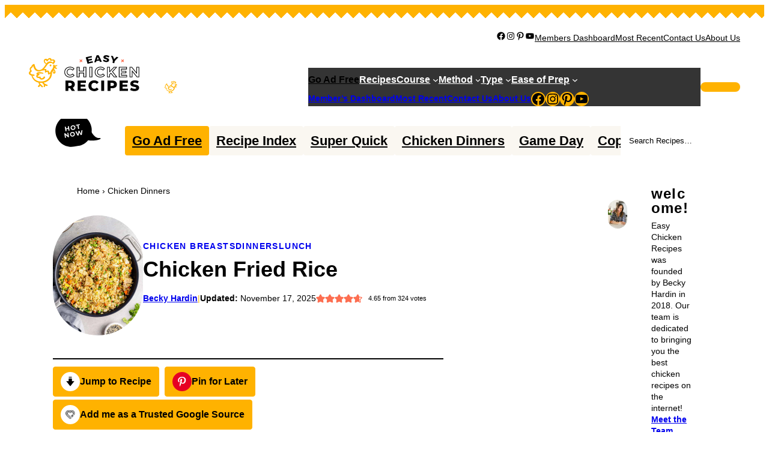

--- FILE ---
content_type: text/html; charset=UTF-8
request_url: https://easychickenrecipes.com/easy-chicken-fried-rice-recipe/
body_size: 157055
content:
<!DOCTYPE html>
<html lang="en-US">
<head><meta charset="UTF-8" /><script>if(navigator.userAgent.match(/MSIE|Internet Explorer/i)||navigator.userAgent.match(/Trident\/7\..*?rv:11/i)){var href=document.location.href;if(!href.match(/[?&]nowprocket/)){if(href.indexOf("?")==-1){if(href.indexOf("#")==-1){document.location.href=href+"?nowprocket=1"}else{document.location.href=href.replace("#","?nowprocket=1#")}}else{if(href.indexOf("#")==-1){document.location.href=href+"&nowprocket=1"}else{document.location.href=href.replace("#","&nowprocket=1#")}}}}</script><script>(()=>{class RocketLazyLoadScripts{constructor(){this.v="2.0.4",this.userEvents=["keydown","keyup","mousedown","mouseup","mousemove","mouseover","mouseout","touchmove","touchstart","touchend","touchcancel","wheel","click","dblclick","input"],this.attributeEvents=["onblur","onclick","oncontextmenu","ondblclick","onfocus","onmousedown","onmouseenter","onmouseleave","onmousemove","onmouseout","onmouseover","onmouseup","onmousewheel","onscroll","onsubmit"]}async t(){this.i(),this.o(),/iP(ad|hone)/.test(navigator.userAgent)&&this.h(),this.u(),this.l(this),this.m(),this.k(this),this.p(this),this._(),await Promise.all([this.R(),this.L()]),this.lastBreath=Date.now(),this.S(this),this.P(),this.D(),this.O(),this.M(),await this.C(this.delayedScripts.normal),await this.C(this.delayedScripts.defer),await this.C(this.delayedScripts.async),await this.T(),await this.F(),await this.j(),await this.A(),window.dispatchEvent(new Event("rocket-allScriptsLoaded")),this.everythingLoaded=!0,this.lastTouchEnd&&await new Promise(t=>setTimeout(t,500-Date.now()+this.lastTouchEnd)),this.I(),this.H(),this.U(),this.W()}i(){this.CSPIssue=sessionStorage.getItem("rocketCSPIssue"),document.addEventListener("securitypolicyviolation",t=>{this.CSPIssue||"script-src-elem"!==t.violatedDirective||"data"!==t.blockedURI||(this.CSPIssue=!0,sessionStorage.setItem("rocketCSPIssue",!0))},{isRocket:!0})}o(){window.addEventListener("pageshow",t=>{this.persisted=t.persisted,this.realWindowLoadedFired=!0},{isRocket:!0}),window.addEventListener("pagehide",()=>{this.onFirstUserAction=null},{isRocket:!0})}h(){let t;function e(e){t=e}window.addEventListener("touchstart",e,{isRocket:!0}),window.addEventListener("touchend",function i(o){o.changedTouches[0]&&t.changedTouches[0]&&Math.abs(o.changedTouches[0].pageX-t.changedTouches[0].pageX)<10&&Math.abs(o.changedTouches[0].pageY-t.changedTouches[0].pageY)<10&&o.timeStamp-t.timeStamp<200&&(window.removeEventListener("touchstart",e,{isRocket:!0}),window.removeEventListener("touchend",i,{isRocket:!0}),"INPUT"===o.target.tagName&&"text"===o.target.type||(o.target.dispatchEvent(new TouchEvent("touchend",{target:o.target,bubbles:!0})),o.target.dispatchEvent(new MouseEvent("mouseover",{target:o.target,bubbles:!0})),o.target.dispatchEvent(new PointerEvent("click",{target:o.target,bubbles:!0,cancelable:!0,detail:1,clientX:o.changedTouches[0].clientX,clientY:o.changedTouches[0].clientY})),event.preventDefault()))},{isRocket:!0})}q(t){this.userActionTriggered||("mousemove"!==t.type||this.firstMousemoveIgnored?"keyup"===t.type||"mouseover"===t.type||"mouseout"===t.type||(this.userActionTriggered=!0,this.onFirstUserAction&&this.onFirstUserAction()):this.firstMousemoveIgnored=!0),"click"===t.type&&t.preventDefault(),t.stopPropagation(),t.stopImmediatePropagation(),"touchstart"===this.lastEvent&&"touchend"===t.type&&(this.lastTouchEnd=Date.now()),"click"===t.type&&(this.lastTouchEnd=0),this.lastEvent=t.type,t.composedPath&&t.composedPath()[0].getRootNode()instanceof ShadowRoot&&(t.rocketTarget=t.composedPath()[0]),this.savedUserEvents.push(t)}u(){this.savedUserEvents=[],this.userEventHandler=this.q.bind(this),this.userEvents.forEach(t=>window.addEventListener(t,this.userEventHandler,{passive:!1,isRocket:!0})),document.addEventListener("visibilitychange",this.userEventHandler,{isRocket:!0})}U(){this.userEvents.forEach(t=>window.removeEventListener(t,this.userEventHandler,{passive:!1,isRocket:!0})),document.removeEventListener("visibilitychange",this.userEventHandler,{isRocket:!0}),this.savedUserEvents.forEach(t=>{(t.rocketTarget||t.target).dispatchEvent(new window[t.constructor.name](t.type,t))})}m(){const t="return false",e=Array.from(this.attributeEvents,t=>"data-rocket-"+t),i="["+this.attributeEvents.join("],[")+"]",o="[data-rocket-"+this.attributeEvents.join("],[data-rocket-")+"]",s=(e,i,o)=>{o&&o!==t&&(e.setAttribute("data-rocket-"+i,o),e["rocket"+i]=new Function("event",o),e.setAttribute(i,t))};new MutationObserver(t=>{for(const n of t)"attributes"===n.type&&(n.attributeName.startsWith("data-rocket-")||this.everythingLoaded?n.attributeName.startsWith("data-rocket-")&&this.everythingLoaded&&this.N(n.target,n.attributeName.substring(12)):s(n.target,n.attributeName,n.target.getAttribute(n.attributeName))),"childList"===n.type&&n.addedNodes.forEach(t=>{if(t.nodeType===Node.ELEMENT_NODE)if(this.everythingLoaded)for(const i of[t,...t.querySelectorAll(o)])for(const t of i.getAttributeNames())e.includes(t)&&this.N(i,t.substring(12));else for(const e of[t,...t.querySelectorAll(i)])for(const t of e.getAttributeNames())this.attributeEvents.includes(t)&&s(e,t,e.getAttribute(t))})}).observe(document,{subtree:!0,childList:!0,attributeFilter:[...this.attributeEvents,...e]})}I(){this.attributeEvents.forEach(t=>{document.querySelectorAll("[data-rocket-"+t+"]").forEach(e=>{this.N(e,t)})})}N(t,e){const i=t.getAttribute("data-rocket-"+e);i&&(t.setAttribute(e,i),t.removeAttribute("data-rocket-"+e))}k(t){Object.defineProperty(HTMLElement.prototype,"onclick",{get(){return this.rocketonclick||null},set(e){this.rocketonclick=e,this.setAttribute(t.everythingLoaded?"onclick":"data-rocket-onclick","this.rocketonclick(event)")}})}S(t){function e(e,i){let o=e[i];e[i]=null,Object.defineProperty(e,i,{get:()=>o,set(s){t.everythingLoaded?o=s:e["rocket"+i]=o=s}})}e(document,"onreadystatechange"),e(window,"onload"),e(window,"onpageshow");try{Object.defineProperty(document,"readyState",{get:()=>t.rocketReadyState,set(e){t.rocketReadyState=e},configurable:!0}),document.readyState="loading"}catch(t){console.log("WPRocket DJE readyState conflict, bypassing")}}l(t){this.originalAddEventListener=EventTarget.prototype.addEventListener,this.originalRemoveEventListener=EventTarget.prototype.removeEventListener,this.savedEventListeners=[],EventTarget.prototype.addEventListener=function(e,i,o){o&&o.isRocket||!t.B(e,this)&&!t.userEvents.includes(e)||t.B(e,this)&&!t.userActionTriggered||e.startsWith("rocket-")||t.everythingLoaded?t.originalAddEventListener.call(this,e,i,o):(t.savedEventListeners.push({target:this,remove:!1,type:e,func:i,options:o}),"mouseenter"!==e&&"mouseleave"!==e||t.originalAddEventListener.call(this,e,t.savedUserEvents.push,o))},EventTarget.prototype.removeEventListener=function(e,i,o){o&&o.isRocket||!t.B(e,this)&&!t.userEvents.includes(e)||t.B(e,this)&&!t.userActionTriggered||e.startsWith("rocket-")||t.everythingLoaded?t.originalRemoveEventListener.call(this,e,i,o):t.savedEventListeners.push({target:this,remove:!0,type:e,func:i,options:o})}}J(t,e){this.savedEventListeners=this.savedEventListeners.filter(i=>{let o=i.type,s=i.target||window;return e!==o||t!==s||(this.B(o,s)&&(i.type="rocket-"+o),this.$(i),!1)})}H(){EventTarget.prototype.addEventListener=this.originalAddEventListener,EventTarget.prototype.removeEventListener=this.originalRemoveEventListener,this.savedEventListeners.forEach(t=>this.$(t))}$(t){t.remove?this.originalRemoveEventListener.call(t.target,t.type,t.func,t.options):this.originalAddEventListener.call(t.target,t.type,t.func,t.options)}p(t){let e;function i(e){return t.everythingLoaded?e:e.split(" ").map(t=>"load"===t||t.startsWith("load.")?"rocket-jquery-load":t).join(" ")}function o(o){function s(e){const s=o.fn[e];o.fn[e]=o.fn.init.prototype[e]=function(){return this[0]===window&&t.userActionTriggered&&("string"==typeof arguments[0]||arguments[0]instanceof String?arguments[0]=i(arguments[0]):"object"==typeof arguments[0]&&Object.keys(arguments[0]).forEach(t=>{const e=arguments[0][t];delete arguments[0][t],arguments[0][i(t)]=e})),s.apply(this,arguments),this}}if(o&&o.fn&&!t.allJQueries.includes(o)){const e={DOMContentLoaded:[],"rocket-DOMContentLoaded":[]};for(const t in e)document.addEventListener(t,()=>{e[t].forEach(t=>t())},{isRocket:!0});o.fn.ready=o.fn.init.prototype.ready=function(i){function s(){parseInt(o.fn.jquery)>2?setTimeout(()=>i.bind(document)(o)):i.bind(document)(o)}return"function"==typeof i&&(t.realDomReadyFired?!t.userActionTriggered||t.fauxDomReadyFired?s():e["rocket-DOMContentLoaded"].push(s):e.DOMContentLoaded.push(s)),o([])},s("on"),s("one"),s("off"),t.allJQueries.push(o)}e=o}t.allJQueries=[],o(window.jQuery),Object.defineProperty(window,"jQuery",{get:()=>e,set(t){o(t)}})}P(){const t=new Map;document.write=document.writeln=function(e){const i=document.currentScript,o=document.createRange(),s=i.parentElement;let n=t.get(i);void 0===n&&(n=i.nextSibling,t.set(i,n));const c=document.createDocumentFragment();o.setStart(c,0),c.appendChild(o.createContextualFragment(e)),s.insertBefore(c,n)}}async R(){return new Promise(t=>{this.userActionTriggered?t():this.onFirstUserAction=t})}async L(){return new Promise(t=>{document.addEventListener("DOMContentLoaded",()=>{this.realDomReadyFired=!0,t()},{isRocket:!0})})}async j(){return this.realWindowLoadedFired?Promise.resolve():new Promise(t=>{window.addEventListener("load",t,{isRocket:!0})})}M(){this.pendingScripts=[];this.scriptsMutationObserver=new MutationObserver(t=>{for(const e of t)e.addedNodes.forEach(t=>{"SCRIPT"!==t.tagName||t.noModule||t.isWPRocket||this.pendingScripts.push({script:t,promise:new Promise(e=>{const i=()=>{const i=this.pendingScripts.findIndex(e=>e.script===t);i>=0&&this.pendingScripts.splice(i,1),e()};t.addEventListener("load",i,{isRocket:!0}),t.addEventListener("error",i,{isRocket:!0}),setTimeout(i,1e3)})})})}),this.scriptsMutationObserver.observe(document,{childList:!0,subtree:!0})}async F(){await this.X(),this.pendingScripts.length?(await this.pendingScripts[0].promise,await this.F()):this.scriptsMutationObserver.disconnect()}D(){this.delayedScripts={normal:[],async:[],defer:[]},document.querySelectorAll("script[type$=rocketlazyloadscript]").forEach(t=>{t.hasAttribute("data-rocket-src")?t.hasAttribute("async")&&!1!==t.async?this.delayedScripts.async.push(t):t.hasAttribute("defer")&&!1!==t.defer||"module"===t.getAttribute("data-rocket-type")?this.delayedScripts.defer.push(t):this.delayedScripts.normal.push(t):this.delayedScripts.normal.push(t)})}async _(){await this.L();let t=[];document.querySelectorAll("script[type$=rocketlazyloadscript][data-rocket-src]").forEach(e=>{let i=e.getAttribute("data-rocket-src");if(i&&!i.startsWith("data:")){i.startsWith("//")&&(i=location.protocol+i);try{const o=new URL(i).origin;o!==location.origin&&t.push({src:o,crossOrigin:e.crossOrigin||"module"===e.getAttribute("data-rocket-type")})}catch(t){}}}),t=[...new Map(t.map(t=>[JSON.stringify(t),t])).values()],this.Y(t,"preconnect")}async G(t){if(await this.K(),!0!==t.noModule||!("noModule"in HTMLScriptElement.prototype))return new Promise(e=>{let i;function o(){(i||t).setAttribute("data-rocket-status","executed"),e()}try{if(navigator.userAgent.includes("Firefox/")||""===navigator.vendor||this.CSPIssue)i=document.createElement("script"),[...t.attributes].forEach(t=>{let e=t.nodeName;"type"!==e&&("data-rocket-type"===e&&(e="type"),"data-rocket-src"===e&&(e="src"),i.setAttribute(e,t.nodeValue))}),t.text&&(i.text=t.text),t.nonce&&(i.nonce=t.nonce),i.hasAttribute("src")?(i.addEventListener("load",o,{isRocket:!0}),i.addEventListener("error",()=>{i.setAttribute("data-rocket-status","failed-network"),e()},{isRocket:!0}),setTimeout(()=>{i.isConnected||e()},1)):(i.text=t.text,o()),i.isWPRocket=!0,t.parentNode.replaceChild(i,t);else{const i=t.getAttribute("data-rocket-type"),s=t.getAttribute("data-rocket-src");i?(t.type=i,t.removeAttribute("data-rocket-type")):t.removeAttribute("type"),t.addEventListener("load",o,{isRocket:!0}),t.addEventListener("error",i=>{this.CSPIssue&&i.target.src.startsWith("data:")?(console.log("WPRocket: CSP fallback activated"),t.removeAttribute("src"),this.G(t).then(e)):(t.setAttribute("data-rocket-status","failed-network"),e())},{isRocket:!0}),s?(t.fetchPriority="high",t.removeAttribute("data-rocket-src"),t.src=s):t.src="data:text/javascript;base64,"+window.btoa(unescape(encodeURIComponent(t.text)))}}catch(i){t.setAttribute("data-rocket-status","failed-transform"),e()}});t.setAttribute("data-rocket-status","skipped")}async C(t){const e=t.shift();return e?(e.isConnected&&await this.G(e),this.C(t)):Promise.resolve()}O(){this.Y([...this.delayedScripts.normal,...this.delayedScripts.defer,...this.delayedScripts.async],"preload")}Y(t,e){this.trash=this.trash||[];let i=!0;var o=document.createDocumentFragment();t.forEach(t=>{const s=t.getAttribute&&t.getAttribute("data-rocket-src")||t.src;if(s&&!s.startsWith("data:")){const n=document.createElement("link");n.href=s,n.rel=e,"preconnect"!==e&&(n.as="script",n.fetchPriority=i?"high":"low"),t.getAttribute&&"module"===t.getAttribute("data-rocket-type")&&(n.crossOrigin=!0),t.crossOrigin&&(n.crossOrigin=t.crossOrigin),t.integrity&&(n.integrity=t.integrity),t.nonce&&(n.nonce=t.nonce),o.appendChild(n),this.trash.push(n),i=!1}}),document.head.appendChild(o)}W(){this.trash.forEach(t=>t.remove())}async T(){try{document.readyState="interactive"}catch(t){}this.fauxDomReadyFired=!0;try{await this.K(),this.J(document,"readystatechange"),document.dispatchEvent(new Event("rocket-readystatechange")),await this.K(),document.rocketonreadystatechange&&document.rocketonreadystatechange(),await this.K(),this.J(document,"DOMContentLoaded"),document.dispatchEvent(new Event("rocket-DOMContentLoaded")),await this.K(),this.J(window,"DOMContentLoaded"),window.dispatchEvent(new Event("rocket-DOMContentLoaded"))}catch(t){console.error(t)}}async A(){try{document.readyState="complete"}catch(t){}try{await this.K(),this.J(document,"readystatechange"),document.dispatchEvent(new Event("rocket-readystatechange")),await this.K(),document.rocketonreadystatechange&&document.rocketonreadystatechange(),await this.K(),this.J(window,"load"),window.dispatchEvent(new Event("rocket-load")),await this.K(),window.rocketonload&&window.rocketonload(),await this.K(),this.allJQueries.forEach(t=>t(window).trigger("rocket-jquery-load")),await this.K(),this.J(window,"pageshow");const t=new Event("rocket-pageshow");t.persisted=this.persisted,window.dispatchEvent(t),await this.K(),window.rocketonpageshow&&window.rocketonpageshow({persisted:this.persisted})}catch(t){console.error(t)}}async K(){Date.now()-this.lastBreath>45&&(await this.X(),this.lastBreath=Date.now())}async X(){return document.hidden?new Promise(t=>setTimeout(t)):new Promise(t=>requestAnimationFrame(t))}B(t,e){return e===document&&"readystatechange"===t||(e===document&&"DOMContentLoaded"===t||(e===window&&"DOMContentLoaded"===t||(e===window&&"load"===t||e===window&&"pageshow"===t)))}static run(){(new RocketLazyLoadScripts).t()}}RocketLazyLoadScripts.run()})();</script>
	
	<link rel='preload' href='/wp-content/uploads/2018/11/easychickendinner.png' as='image' />
<link rel='preload' href='/wp-content/plugins/optin-forms/js/placeholder.js' as='script' />
<link href='https://www.googletagmanager.com' rel='preconnect' crossorigin>
<link rel='prefetch' href='https://www.googletagmanager.com/gtag/js?id=UA-44665479-3' as='script' />
<script data-no-optimize="1" data-cfasync="false">!function(){"use strict";const t={adt_ei:{identityApiKey:"plainText",source:"url",type:"plaintext",priority:1},adt_eih:{identityApiKey:"sha256",source:"urlh",type:"hashed",priority:2},sh_kit:{identityApiKey:"sha256",source:"urlhck",type:"hashed",priority:3}},e=Object.keys(t);function i(t){return function(t){const e=t.match(/((?=([a-z0-9._!#$%+^&*()[\]<>-]+))\2@[a-z0-9._-]+\.[a-z0-9._-]+)/gi);return e?e[0]:""}(function(t){return t.replace(/\s/g,"")}(t.toLowerCase()))}!async function(){const n=new URL(window.location.href),o=n.searchParams;let a=null;const r=Object.entries(t).sort(([,t],[,e])=>t.priority-e.priority).map(([t])=>t);for(const e of r){const n=o.get(e),r=t[e];if(!n||!r)continue;const c=decodeURIComponent(n),d="plaintext"===r.type&&i(c),s="hashed"===r.type&&c;if(d||s){a={value:c,config:r};break}}if(a){const{value:t,config:e}=a;window.adthrive=window.adthrive||{},window.adthrive.cmd=window.adthrive.cmd||[],window.adthrive.cmd.push(function(){window.adthrive.identityApi({source:e.source,[e.identityApiKey]:t},({success:i,data:n})=>{i?window.adthrive.log("info","Plugin","detectEmails",`Identity API called with ${e.type} email: ${t}`,n):window.adthrive.log("warning","Plugin","detectEmails",`Failed to call Identity API with ${e.type} email: ${t}`,n)})})}!function(t,e){const i=new URL(e);t.forEach(t=>i.searchParams.delete(t)),history.replaceState(null,"",i.toString())}(e,n)}()}();
</script><meta name="viewport" content="width=device-width, initial-scale=1" />
<meta name='robots' content='index, follow, max-image-preview:large, max-snippet:-1, max-video-preview:-1' />
	<style></style>
	<!-- Hubbub v.2.21.2 https://morehubbub.com/ -->
<meta property="og:locale" content="en_US" />
<meta property="og:type" content="article" />
<meta property="og:title" content="I never order takeout anymore with this easy chicken fried rice!" />
<meta property="og:description" content="Forget takeout! This easy homemade fried rice with juicy chicken, fresh veggies, and a delightfully egg-y texture is the best this dish can get. I love making this chicken fried rice with leftovers." />
<meta property="og:url" content="https://easychickenrecipes.com/easy-chicken-fried-rice-recipe/" />
<meta property="og:site_name" content="Easy Chicken Recipes" />
<meta property="og:updated_time" content="2025-11-17T12:26:48+00:00" />
<meta property="article:published_time" content="2024-06-23T08:30:00+00:00" />
<meta property="article:modified_time" content="2025-11-17T12:26:48+00:00" />
<meta name="twitter:card" content="summary_large_image" />
<meta name="twitter:title" content="I never order takeout anymore with this easy chicken fried rice!" />
<meta name="twitter:description" content="Forget takeout! This easy homemade fried rice with juicy chicken, fresh veggies, and a delightfully egg-y texture is the best this dish can get. I love making this chicken fried rice with leftovers." />
<meta class="flipboard-article" content="Forget takeout! This easy homemade fried rice with juicy chicken, fresh veggies, and a delightfully egg-y texture is the best this dish can get. I love making this chicken fried rice with leftovers." />
<meta property="fb:app_id" content="alleasychickenrecipes" />
<meta property="og:image" content="https://easychickenrecipes.com/wp-content/uploads/2024/06/chicken-fried-rice-social-media.jpg" />
<meta name="twitter:image" content="https://easychickenrecipes.com/wp-content/uploads/2024/06/chicken-fried-rice-social-media.jpg" />
<meta property="og:image:width" content="1200" />
<meta property="og:image:height" content="630" />
<!-- Hubbub v.2.21.2 https://morehubbub.com/ -->
<meta name="pinterest-rich-pin" content="false" /><style data-no-optimize="1" data-cfasync="false"></style>
<script data-no-optimize="1" data-cfasync="false">
	window.adthriveCLS = {
		enabledLocations: ['Content', 'Recipe'],
		injectedSlots: [],
		injectedFromPlugin: true,
		branch: '19d19d6',bucket: 'prod',			};
	window.adthriveCLS.siteAds = {"betaTester":false,"targeting":[{"value":"5e62bc086513c03504b0be1d","key":"siteId"},{"value":"6233884d9d6f807088b3d22c","key":"organizationId"},{"value":"Easy Chicken Recipes","key":"siteName"},{"value":"AdThrive Edge","key":"service"},{"value":"on","key":"bidding"},{"value":["Food"],"key":"verticals"}],"siteUrl":"https://www.easychickenrecipes.com","siteId":"5e62bc086513c03504b0be1d","siteName":"Easy Chicken Recipes","breakpoints":{"tablet":768,"desktop":1024},"cloudflare":null,"adUnits":[{"sequence":9,"thirdPartyAdUnitName":null,"targeting":[{"value":["Sidebar"],"key":"location"},{"value":true,"key":"sticky"}],"devices":["desktop"],"name":"Sidebar_9","sticky":true,"location":"Sidebar","dynamic":{"pageSelector":"","spacing":0,"max":1,"lazyMax":null,"enable":true,"lazy":false,"elementSelector":".is-sidebar","skip":0,"classNames":[],"position":"beforeend","every":1,"enabled":true},"stickyOverlapSelector":".site-footer-before","adSizes":[[300,250],[160,600],[336,280],[320,50],[300,600],[250,250],[1,1],[320,100],[300,1050],[300,50],[300,420]],"priority":291,"autosize":true},{"sequence":null,"thirdPartyAdUnitName":null,"targeting":[{"value":["Content"],"key":"location"}],"devices":["desktop","tablet","phone"],"name":"Content","sticky":false,"location":"Content","dynamic":{"pageSelector":"body.archive","spacing":0,"max":1,"lazyMax":1,"enable":true,"lazy":true,"elementSelector":"main > .wp-block-group","skip":1,"classNames":[],"position":"afterend","every":1,"enabled":true},"stickyOverlapSelector":"","adSizes":[[728,90],[336,280],[320,50],[468,60],[970,90],[250,250],[1,1],[320,100],[970,250],[300,50],[300,300],[552,334],[728,250],[300,250],[1,2]],"priority":199,"autosize":true},{"sequence":null,"thirdPartyAdUnitName":null,"targeting":[{"value":["Content"],"key":"location"}],"devices":["desktop"],"name":"Content","sticky":false,"location":"Content","dynamic":{"pageSelector":"body.single","spacing":0,"max":2,"lazyMax":97,"enable":true,"lazy":true,"elementSelector":".entry-content > *:not(h2):not(h3):not(span):not(.dpsp-post-pinterest-image-hidden):not(:empty)","skip":3,"classNames":[],"position":"afterend","every":1,"enabled":true},"stickyOverlapSelector":"","adSizes":[[728,90],[336,280],[320,50],[468,60],[970,90],[250,250],[1,1],[320,100],[970,250],[1,2],[300,50],[300,300],[552,334],[728,250],[300,250]],"priority":199,"autosize":true},{"sequence":null,"thirdPartyAdUnitName":null,"targeting":[{"value":["Content"],"key":"location"}],"devices":["tablet","phone"],"name":"Content","sticky":false,"location":"Content","dynamic":{"pageSelector":"body.single","spacing":0,"max":2,"lazyMax":97,"enable":true,"lazy":true,"elementSelector":".entry-content > *:not(h2):not(h3):not(span):not(.dpsp-post-pinterest-image-hidden):not(:empty)","skip":3,"classNames":[],"position":"afterend","every":1,"enabled":true},"stickyOverlapSelector":"","adSizes":[[728,90],[336,280],[320,50],[468,60],[970,90],[250,250],[1,1],[320,100],[970,250],[1,2],[300,50],[300,300],[552,334],[728,250],[300,250]],"priority":199,"autosize":true},{"sequence":1,"thirdPartyAdUnitName":null,"targeting":[{"value":["Recipe"],"key":"location"}],"devices":["desktop","tablet"],"name":"Recipe_1","sticky":false,"location":"Recipe","dynamic":{"pageSelector":"body:not(.wprm-print)","spacing":1.3,"max":2,"lazyMax":97,"enable":true,"lazy":true,"elementSelector":".wprm-recipe-ingredients-header, .wprm-recipe-equipment-header, .wprm-recipe-ingredients-container li, .wprm-recipe-instructions-container li, .wprm-recipe-notes-container li, .wprm-recipe-notes-container span, .wprm-recipe-notes-container p","skip":0,"classNames":[],"position":"beforebegin","every":1,"enabled":true},"stickyOverlapSelector":"","adSizes":[[300,250],[320,50],[250,250],[1,1],[320,100],[1,2],[300,50],[320,300],[300,390]],"priority":-101,"autosize":true},{"sequence":5,"thirdPartyAdUnitName":null,"targeting":[{"value":["Recipe"],"key":"location"}],"devices":["phone"],"name":"Recipe_5","sticky":false,"location":"Recipe","dynamic":{"pageSelector":"body:not(.wprm-print)","spacing":0,"max":1,"lazyMax":null,"enable":true,"lazy":false,"elementSelector":".wprm-recipe-ingredients-container","skip":0,"classNames":[],"position":"beforebegin","every":1,"enabled":true},"stickyOverlapSelector":"","adSizes":[[300,250],[320,50],[250,250],[1,1],[320,100],[1,2],[300,50],[320,300],[300,390]],"priority":-105,"autosize":true},{"sequence":1,"thirdPartyAdUnitName":null,"targeting":[{"value":["Recipe"],"key":"location"}],"devices":["phone"],"name":"Recipe_1","sticky":false,"location":"Recipe","dynamic":{"pageSelector":"body:not(.wprm-print)","spacing":0.9,"max":1,"lazyMax":97,"enable":true,"lazy":true,"elementSelector":".wprm-recipe-equipment-container, .wprm-recipe-ingredients-container, .wprm-recipe-instructions-container li, wprm-recipe-instructions-container span, .wprm-recipe-notes-container li, .wprm-recipe-notes-container span, .wprm-recipe-notes-container p, .wprm-nutrition-label-container","skip":0,"classNames":[],"position":"afterend","every":1,"enabled":true},"stickyOverlapSelector":"","adSizes":[[300,250],[320,50],[250,250],[1,1],[320,100],[1,2],[300,50],[320,300],[300,390]],"priority":-101,"autosize":true},{"sequence":null,"thirdPartyAdUnitName":null,"targeting":[{"value":["Below Post"],"key":"location"}],"devices":["desktop","tablet","phone"],"name":"Below_Post","sticky":false,"location":"Below Post","dynamic":{"pageSelector":"body.single","spacing":0.7,"max":0,"lazyMax":10,"enable":true,"lazy":true,"elementSelector":"section:has(.wp-block-avatar), .wp-block-comment-template > li","skip":0,"classNames":[],"position":"afterend","every":1,"enabled":true},"stickyOverlapSelector":"","adSizes":[[300,250],[728,90],[336,280],[320,50],[468,60],[250,250],[1,1],[320,100],[970,250],[728,250]],"priority":99,"autosize":true},{"sequence":null,"thirdPartyAdUnitName":null,"targeting":[{"value":["Footer"],"key":"location"},{"value":true,"key":"sticky"}],"devices":["desktop","phone","tablet"],"name":"Footer","sticky":true,"location":"Footer","dynamic":{"pageSelector":"body:not(.home)","spacing":0,"max":1,"lazyMax":null,"enable":true,"lazy":false,"elementSelector":"body","skip":0,"classNames":[],"position":"beforeend","every":1,"enabled":true},"stickyOverlapSelector":"","adSizes":[[728,90],[320,50],[468,60],[970,90],[1,1],[320,100],[300,50]],"priority":-1,"autosize":true},{"sequence":null,"thirdPartyAdUnitName":null,"targeting":[{"value":["Header"],"key":"location"}],"devices":["desktop","tablet","phone"],"name":"Header","sticky":false,"location":"Header","dynamic":{"pageSelector":"body.wprm-print","spacing":0,"max":1,"lazyMax":null,"enable":true,"lazy":false,"elementSelector":"#wprm-print-header","skip":0,"classNames":[],"position":"afterend","every":1,"enabled":true},"stickyOverlapSelector":"","adSizes":[[728,90],[320,50],[468,60],[970,90],[1,1],[320,100],[970,250],[300,50],[728,250]],"priority":399,"autosize":true},{"sequence":1,"thirdPartyAdUnitName":null,"targeting":[{"value":["Recipe"],"key":"location"}],"devices":["desktop","tablet"],"name":"Recipe_1","sticky":false,"location":"Recipe","dynamic":{"pageSelector":"body.wprm-print","spacing":0,"max":1,"lazyMax":null,"enable":true,"lazy":false,"elementSelector":".wprm-recipe-ingredients-header","skip":0,"classNames":[],"position":"beforebegin","every":1,"enabled":true},"stickyOverlapSelector":"","adSizes":[[300,250],[320,50],[250,250],[1,1],[320,100],[1,2],[300,50],[320,300],[300,390]],"priority":-101,"autosize":true},{"sequence":2,"thirdPartyAdUnitName":null,"targeting":[{"value":["Recipe"],"key":"location"}],"devices":["desktop","tablet"],"name":"Recipe_2","sticky":false,"location":"Recipe","dynamic":{"pageSelector":"body.wprm-print","spacing":0,"max":1,"lazyMax":null,"enable":true,"lazy":false,"elementSelector":".wprm-recipe-ingredients-container li, .wprm-recipe-instructions-container li, .wprm-recipe-notes-container li, .wprm-recipe-notes-container span, .wprm-recipe-notes-container p","skip":0,"classNames":[],"position":"beforebegin","every":1,"enabled":true},"stickyOverlapSelector":"","adSizes":[[300,250],[320,50],[250,250],[1,1],[320,100],[1,2],[300,50],[320,300],[300,390]],"priority":-102,"autosize":true},{"sequence":5,"thirdPartyAdUnitName":null,"targeting":[{"value":["Recipe"],"key":"location"}],"devices":["phone"],"name":"Recipe_5","sticky":false,"location":"Recipe","dynamic":{"pageSelector":"body.wprm-print","spacing":0,"max":1,"lazyMax":null,"enable":true,"lazy":false,"elementSelector":".wprm-recipe-ingredients-container","skip":0,"classNames":[],"position":"beforebegin","every":1,"enabled":true},"stickyOverlapSelector":"","adSizes":[[300,250],[320,50],[250,250],[1,1],[320,100],[1,2],[300,50],[320,300],[300,390]],"priority":-105,"autosize":true},{"sequence":1,"thirdPartyAdUnitName":null,"targeting":[{"value":["Recipe"],"key":"location"}],"devices":["phone"],"name":"Recipe_1","sticky":false,"location":"Recipe","dynamic":{"pageSelector":"body.wprm-print","spacing":0.9,"max":1,"lazyMax":null,"enable":true,"lazy":false,"elementSelector":".wprm-recipe-equipment-container, .wprm-recipe-ingredients-container, .wprm-recipe-instructions-container li, wprm-recipe-instructions-container span, .wprm-recipe-notes-container li, .wprm-recipe-notes-container span, .wprm-recipe-notes-container p, .wprm-nutrition-label-container","skip":0,"classNames":[],"position":"afterend","every":1,"enabled":true},"stickyOverlapSelector":"","adSizes":[[300,250],[320,50],[250,250],[1,1],[320,100],[1,2],[300,50],[320,300],[300,390]],"priority":-101,"autosize":true}],"adDensityLayout":{"mobile":{"adDensity":0.21,"onePerViewport":false},"pageOverrides":[{"mobile":{"adDensity":0.23,"onePerViewport":false},"note":"/buffalo-wings-recipe-the-best/","pageSelector":"body.postid-76","desktop":{"adDensity":0.2,"onePerViewport":false}}],"desktop":{"adDensity":0.2,"onePerViewport":false}},"adDensityEnabled":true,"siteExperiments":[],"adTypes":{"sponsorTileDesktop":true,"interscrollerDesktop":true,"nativeBelowPostDesktop":true,"miniscroller":true,"largeFormatsMobile":true,"nativeMobileContent":true,"inRecipeRecommendationMobile":true,"nativeMobileRecipe":true,"sponsorTileMobile":true,"expandableCatalogAdsMobile":false,"frameAdsMobile":true,"outstreamMobile":true,"nativeHeaderMobile":true,"frameAdsDesktop":true,"inRecipeRecommendationDesktop":true,"expandableFooterDesktop":true,"nativeDesktopContent":true,"outstreamDesktop":true,"animatedFooter":true,"skylineHeader":true,"expandableFooter":true,"nativeDesktopSidebar":true,"videoFootersMobile":true,"videoFootersDesktop":true,"interscroller":true,"nativeDesktopRecipe":true,"nativeHeaderDesktop":true,"nativeBelowPostMobile":true,"expandableCatalogAdsDesktop":false,"largeFormatsDesktop":true},"adOptions":{"theTradeDesk":true,"rtbhouse":true,"undertone":true,"sidebarConfig":{"dynamicStickySidebar":{"minHeight":2400,"enabled":true,"blockedSelectors":[]}},"footerCloseButton":false,"teads":true,"seedtag":true,"pmp":true,"thirtyThreeAcross":true,"sharethrough":true,"optimizeVideoPlayersForEarnings":true,"removeVideoTitleWrapper":true,"pubMatic":true,"contentTermsFooterEnabled":false,"infiniteScroll":false,"longerVideoAdPod":true,"yahoossp":true,"spa":false,"stickyContainerConfig":{"recipeDesktop":{"minHeight":null,"enabled":false},"blockedSelectors":[],"stickyHeaderSelectors":["#genesis-nav-primary"],"content":{"minHeight":250,"enabled":true},"recipeMobile":{"minHeight":null,"enabled":false}},"sonobi":true,"gatedPrint":{"printClasses":[],"siteEmailServiceProviderId":null,"defaultOptIn":false,"closeButtonEnabled":false,"enabled":false,"newsletterPromptEnabled":false},"yieldmo":true,"footerSelector":"","consentMode":{"enabled":false,"customVendorList":""},"amazonUAM":true,"gamMCMEnabled":true,"gamMCMChildNetworkCode":"22638749998","rubiconMediaMath":true,"rubicon":true,"conversant":true,"openx":true,"customCreativeEnabled":true,"secColor":"#000000","unruly":true,"mediaGrid":true,"bRealTime":true,"adInViewTime":null,"gumgum":true,"comscoreFooter":true,"desktopInterstitial":false,"amx":true,"footerCloseButtonDesktop":false,"ozone":true,"isAutoOptimized":false,"adform":true,"comscoreTAL":true,"targetaff":false,"bgColor":"#FFFFFF","advancePlaylistOptions":{"playlistPlayer":{"enabled":true},"relatedPlayer":{"enabled":false,"applyToFirst":false}},"kargo":true,"max30SecondVideoAdPod":false,"liveRampATS":true,"footerCloseButtonMobile":false,"interstitialBlockedPageSelectors":"","prioritizeShorterVideoAds":true,"allowSmallerAdSizes":true,"comscore":"Food","blis":true,"wakeLock":{"desktopEnabled":true,"mobileValue":15,"mobileEnabled":true,"desktopValue":30},"mobileInterstitial":false,"tripleLift":true,"sensitiveCategories":["alc","ast","cbd","cosm","dat","gamc","pol","rel","sst","ssr","srh","ske","tob","wtl"],"liveRamp":true,"mobileInterstitialBlockedPageSelectors":"","adthriveEmailIdentity":true,"criteo":true,"nativo":true,"infiniteScrollOptions":{"selector":"","heightThreshold":0},"siteAttributes":{"mobileHeaderSelectors":[],"desktopHeaderSelectors":[]},"dynamicContentSlotLazyLoading":true,"clsOptimizedAds":true,"ogury":true,"verticals":["Food"],"inImage":false,"stackadapt":true,"usCMP":{"defaultOptIn":false,"enabled":false,"regions":[]},"advancePlaylist":true,"delayLoadingTime":1,"medianet":true,"delayLoading":true,"inImageZone":null,"appNexus":true,"rise":true,"liveRampId":"","infiniteScrollRefresh":true,"indexExchange":true,"contentAdXExpansionDesktop":true,"contentAdXExpansionMobile":true},"siteAdsProfiles":[],"thirdPartySiteConfig":{"partners":{"discounts":[]}},"featureRollouts":{"ad-fit-width":{"featureRolloutId":36,"data":null,"enabled":true},"disable-restart-sticky-video-inactive":{"featureRolloutId":51,"data":null,"enabled":true}},"videoPlayers":{"contextual":{"autoplayCollapsibleEnabled":true,"overrideEmbedLocation":true,"defaultPlayerType":"static"},"videoEmbed":"wordpress","footerSelector":"","contentSpecificPlaylists":[],"players":[{"playlistId":"IsONhQfT","pageSelector":"body.single","devices":["desktop"],"description":"","skip":0,"title":"POPULAR NOW","type":"stickyPlaylist","enabled":true,"formattedType":"Sticky Playlist","elementSelector":".entry-content > .wp-block-image+*, .entry-content > figure+*, .entry-content > p:has(img)+*","id":4089152,"position":"afterend","saveVideoCloseState":true,"shuffle":true,"adPlayerTitle":"MY LATEST VIDEOS","mobileHeaderSelector":null,"playerId":"NX4ip4fX"},{"playlistId":"IsONhQfT","pageSelector":"","devices":["mobile","desktop"],"description":"","skip":0,"title":"Stationary related player - desktop and mobile","type":"stationaryRelated","enabled":true,"formattedType":"Stationary Related","elementSelector":"","id":4089151,"position":"","saveVideoCloseState":false,"shuffle":false,"adPlayerTitle":"Stationary related player - desktop and mobile","playerId":"NX4ip4fX"},{"playlistId":"IsONhQfT","pageSelector":"body.single","devices":["mobile"],"mobileLocation":"top-center","description":"","skip":0,"title":"POPULAR NOW","type":"stickyPlaylist","enabled":true,"formattedType":"Sticky Playlist","elementSelector":".entry-content > .wp-block-image+*, .entry-content > figure+*, .entry-content > p:has(img)+*","id":4089153,"position":"afterend","saveVideoCloseState":true,"shuffle":true,"adPlayerTitle":"MY LATEST VIDEOS","mobileHeaderSelector":null,"playerId":"NX4ip4fX"}],"partners":{"theTradeDesk":true,"unruly":true,"mediaGrid":true,"undertone":true,"gumgum":true,"seedtag":true,"amx":true,"ozone":true,"adform":true,"pmp":true,"kargo":true,"connatix":true,"stickyOutstream":{"desktop":{"enabled":true},"blockedPageSelectors":"","mobileLocation":"bottom-left","allowOnHomepage":false,"mobile":{"enabled":true},"saveVideoCloseState":false,"mobileHeaderSelector":"","allowForPageWithStickyPlayer":{"enabled":true}},"sharethrough":true,"blis":true,"tripleLift":true,"pubMatic":true,"criteo":true,"yahoossp":true,"nativo":true,"stackadapt":true,"yieldmo":true,"amazonUAM":true,"medianet":true,"rubicon":true,"appNexus":true,"rise":true,"openx":true,"indexExchange":true}}};</script>

<script data-no-optimize="1" data-cfasync="false">
(function(w, d) {
	w.adthrive = w.adthrive || {};
	w.adthrive.cmd = w.adthrive.cmd || [];
	w.adthrive.plugin = 'adthrive-ads-3.10.0';
	w.adthrive.host = 'ads.adthrive.com';
	w.adthrive.integration = 'plugin';

	var commitParam = (w.adthriveCLS && w.adthriveCLS.bucket !== 'prod' && w.adthriveCLS.branch) ? '&commit=' + w.adthriveCLS.branch : '';

	var s = d.createElement('script');
	s.async = true;
	s.referrerpolicy='no-referrer-when-downgrade';
	s.src = 'https://' + w.adthrive.host + '/sites/5e62bc086513c03504b0be1d/ads.min.js?referrer=' + w.encodeURIComponent(w.location.href) + commitParam + '&cb=' + (Math.floor(Math.random() * 100) + 1) + '';
	var n = d.getElementsByTagName('script')[0];
	n.parentNode.insertBefore(s, n);
})(window, document);
</script>
<link rel="dns-prefetch" href="https://ads.adthrive.com/"><link rel="preconnect" href="https://ads.adthrive.com/"><link rel="preconnect" href="https://ads.adthrive.com/" crossorigin>
	<!-- This site is optimized with the Yoast SEO Premium plugin v26.8 (Yoast SEO v26.8) - https://yoast.com/product/yoast-seo-premium-wordpress/ -->
	<meta name="description" content="This easy chicken fried rice recipe--with leftover rice, chicken, veggies, and egg--is so simple to make and tastes better than takeout." />
	<link rel="canonical" href="https://easychickenrecipes.com/easy-chicken-fried-rice-recipe/" />
	<meta name="twitter:label1" content="Written by" />
	<meta name="twitter:data1" content="Becky Hardin" />
	<meta name="twitter:label2" content="Est. reading time" />
	<meta name="twitter:data2" content="11 minutes" />
	<script type="application/ld+json" class="yoast-schema-graph">{"@context":"https://schema.org","@graph":[{"@type":"Article","@id":"https://easychickenrecipes.com/easy-chicken-fried-rice-recipe/#article","isPartOf":{"@id":"https://easychickenrecipes.com/easy-chicken-fried-rice-recipe/"},"author":{"name":"Becky Hardin","@id":"https://easychickenrecipes.com/#/schema/person/1662094b2678170e44275b6f92d15600"},"headline":"Chicken Fried Rice","datePublished":"2024-06-23T13:30:00+00:00","dateModified":"2025-11-17T18:26:48+00:00","wordCount":1383,"commentCount":74,"publisher":{"@id":"https://easychickenrecipes.com/#organization"},"image":{"@id":"https://easychickenrecipes.com/easy-chicken-fried-rice-recipe/#primaryimage"},"thumbnailUrl":"https://easychickenrecipes.com/wp-content/uploads/2023/05/chicken-fried-rice-recipe-edited.jpg","articleSection":["10 Ingredients or Less","Asian","Bite-Size","Chicken Breast","Chicken Dinners","Kid Friendly","Lunch Recipes","One Pot/One Pan","Reader Favorites","Side Dishes","Stovetop"],"inLanguage":"en-US","potentialAction":[{"@type":"CommentAction","name":"Comment","target":["https://easychickenrecipes.com/easy-chicken-fried-rice-recipe/#respond"]}]},{"@type":"WebPage","@id":"https://easychickenrecipes.com/easy-chicken-fried-rice-recipe/","url":"https://easychickenrecipes.com/easy-chicken-fried-rice-recipe/","name":"Chicken Fried Rice Recipe (Super Easy!) - Easy Chicken Recipes","isPartOf":{"@id":"https://easychickenrecipes.com/#website"},"primaryImageOfPage":{"@id":"https://easychickenrecipes.com/easy-chicken-fried-rice-recipe/#primaryimage"},"image":{"@id":"https://easychickenrecipes.com/easy-chicken-fried-rice-recipe/#primaryimage"},"thumbnailUrl":"https://easychickenrecipes.com/wp-content/uploads/2023/05/chicken-fried-rice-recipe-edited.jpg","datePublished":"2024-06-23T13:30:00+00:00","dateModified":"2025-11-17T18:26:48+00:00","description":"This easy chicken fried rice recipe--with leftover rice, chicken, veggies, and egg--is so simple to make and tastes better than takeout.","breadcrumb":{"@id":"https://easychickenrecipes.com/easy-chicken-fried-rice-recipe/#breadcrumb"},"inLanguage":"en-US","potentialAction":[{"@type":"ReadAction","target":["https://easychickenrecipes.com/easy-chicken-fried-rice-recipe/"]}]},{"@type":"ImageObject","inLanguage":"en-US","@id":"https://easychickenrecipes.com/easy-chicken-fried-rice-recipe/#primaryimage","url":"https://easychickenrecipes.com/wp-content/uploads/2023/05/chicken-fried-rice-recipe-edited.jpg","contentUrl":"https://easychickenrecipes.com/wp-content/uploads/2023/05/chicken-fried-rice-recipe-edited.jpg","width":1200,"height":1600,"caption":"homemade chicken fried rice in a skillet"},{"@type":"BreadcrumbList","@id":"https://easychickenrecipes.com/easy-chicken-fried-rice-recipe/#breadcrumb","itemListElement":[{"@type":"ListItem","position":1,"name":"Home","item":"https://easychickenrecipes.com/"},{"@type":"ListItem","position":2,"name":"Chicken Dinners","item":"https://easychickenrecipes.com/category/dinner/"},{"@type":"ListItem","position":3,"name":"Chicken Fried Rice"}]},{"@type":"WebSite","@id":"https://easychickenrecipes.com/#website","url":"https://easychickenrecipes.com/","name":"Easy Chicken Recipes","description":"Chicken Recipes with 10 Ingredients or Less","publisher":{"@id":"https://easychickenrecipes.com/#organization"},"potentialAction":[{"@type":"SearchAction","target":{"@type":"EntryPoint","urlTemplate":"https://easychickenrecipes.com/?s={search_term_string}"},"query-input":{"@type":"PropertyValueSpecification","valueRequired":true,"valueName":"search_term_string"}}],"inLanguage":"en-US"},{"@type":"Organization","@id":"https://easychickenrecipes.com/#organization","name":"Easy Chicken Recipes","url":"https://easychickenrecipes.com/","logo":{"@type":"ImageObject","inLanguage":"en-US","@id":"https://easychickenrecipes.com/#/schema/logo/image/","url":"https://easychickenrecipes.com/wp-content/uploads/2020/05/easy-chicken-recipes.jpg","contentUrl":"https://easychickenrecipes.com/wp-content/uploads/2020/05/easy-chicken-recipes.jpg","width":1164,"height":1164,"caption":"Easy Chicken Recipes"},"image":{"@id":"https://easychickenrecipes.com/#/schema/logo/image/"},"sameAs":["https://www.facebook.com/alleasychickenrecipes/","https://www.instagram.com/easychickenrecipes/","https://www.pinterest.com/easychickenrecipesblog/","https://www.youtube.com/channel/UCNqhEXsBgU478_kNl4usuZQ"]},{"@type":"Person","@id":"https://easychickenrecipes.com/#/schema/person/1662094b2678170e44275b6f92d15600","name":"Becky Hardin","image":{"@type":"ImageObject","inLanguage":"en-US","@id":"https://easychickenrecipes.com/#/schema/person/image/","url":"https://secure.gravatar.com/avatar/9ffadb1c6663b5981830b193d410fcceff36936edbf0dcb5ae698b979a32b769?s=96&d=mm&r=g","contentUrl":"https://secure.gravatar.com/avatar/9ffadb1c6663b5981830b193d410fcceff36936edbf0dcb5ae698b979a32b769?s=96&d=mm&r=g","caption":"Becky Hardin"},"description":"Becky Hardin founded Easy Chicken Recipes in 2018. She has been creating trusted, easy, and delicious recipes on the web since 2012. Becky is known for simple dinner ideas, delicious crockpot recipes, creative chicken meals, and so much more. We have built a team of recipe developers, testers, and writers that love to create trust chicken recipes for every family.","sameAs":["https://easychickenrecipes.com/about-us/"],"url":"https://easychickenrecipes.com/author/becky/"},{"@type":"Recipe","name":"Easy Chicken Fried Rice Recipe","author":{"@id":"https://easychickenrecipes.com/#/schema/person/1662094b2678170e44275b6f92d15600"},"description":"This easy chicken fried recipe is just like takeout, but healthier! Fry up rice with chicken, peas, carrots, and lots of flavorful ingredients, mixed with egg to give it that perfect texture.","datePublished":"2024-06-23T08:30:00+00:00","image":["https://easychickenrecipes.com/wp-content/uploads/2022/05/featured-chicken-fried-rice-recipe.jpg","https://easychickenrecipes.com/wp-content/uploads/2022/05/featured-chicken-fried-rice-recipe-500x500.jpg","https://easychickenrecipes.com/wp-content/uploads/2022/05/featured-chicken-fried-rice-recipe-500x375.jpg","https://easychickenrecipes.com/wp-content/uploads/2022/05/featured-chicken-fried-rice-recipe-480x270.jpg"],"video":{"name":"Chicken Fried Rice","description":"This authentic easy chicken fried rice recipe is just as good as takeout and super simple to make.  Loaded with fresh veggies, this homemade version is healthier, while still being loaded with flavor. It’s also great for meal prep and the leftovers taste delicious!","thumbnailUrl":"https://content.jwplatform.com/thumbs/oK77XUOq-720.jpg","contentUrl":"https://content.jwplatform.com/videos/oK77XUOq.mp4","uploadDate":"2021-11-14T00:00:00.000Z","@type":"VideoObject"},"recipeYield":["4","4 bowls"],"prepTime":"PT10M","cookTime":"PT30M","totalTime":"PT40M","recipeIngredient":["2 cups cooked white rice (cooled*)","10 teaspoons canola oil (or vegetable oil; divided - 3 tablespoons + 1 teaspoon)","1  boneless, skinless chicken breasts (**)","1  yellow onion (diced)","1  carrot (peeled and diced***)","3  scallions (thinly sliced diagonally)","2 cloves garlic (minced)","1 cup frozen baby peas (***)","3 teaspoons low-sodium soy sauce (****)","2 teaspoons toasted sesame oil","1 tablespoon mirin (*****)","kosher salt (to taste)","ground black pepper (to taste)","2 large eggs (lightly beaten)"],"recipeInstructions":[{"@type":"HowToStep","text":"Break the cooked and cooled white rice into individual grains with your hands.","name":"Cook","url":"https://easychickenrecipes.com/easy-chicken-fried-rice-recipe/#wprm-recipe-973-step-0-0"},{"@type":"HowToStep","text":"Heat 1 tablespoon canola oil in a 12-inch nonstick skillet (or wok), over high heat, until smoking. Add the rice; cook and stir for 3-4 minutes, or until the rice just begins to turn a little darker. Transfer the rice to a small bowl and set aside.","name":"Heat","url":"https://easychickenrecipes.com/easy-chicken-fried-rice-recipe/#wprm-recipe-973-step-0-1","image":"https://easychickenrecipes.com/wp-content/uploads/2022/05/how-to-chicken-fried-rice-recipe.jpg"},{"@type":"HowToStep","text":"Turn the heat to medium, heat 1 tablespoon canola oil, and place the chicken breast in the skillet. Cook for 3 minutes on each side.","name":"Cook","url":"https://easychickenrecipes.com/easy-chicken-fried-rice-recipe/#wprm-recipe-973-step-0-2","image":"https://easychickenrecipes.com/wp-content/uploads/2022/05/how-to-chicken-fried-rice-recipe-2.jpg"},{"@type":"HowToStep","text":"Transfer the chicken to a cutting board, cut it into very thin slices, and then cut the slices into thirds.","name":"Slice","url":"https://easychickenrecipes.com/easy-chicken-fried-rice-recipe/#wprm-recipe-973-step-0-3","image":"https://easychickenrecipes.com/wp-content/uploads/2022/05/how-to-chicken-fried-rice-recipe-3.jpg"},{"@type":"HowToStep","text":"Heat 1 tablespoon canola oil in the skillet and add the yellow onion, carrot, scallions, and garlic. Cook, stirring continuously, for 2-3 minutes, or until the carrots are just lightly tender and the onions are translucent.","name":"Heat","url":"https://easychickenrecipes.com/easy-chicken-fried-rice-recipe/#wprm-recipe-973-step-0-4","image":"https://easychickenrecipes.com/wp-content/uploads/2022/05/how-to-chicken-fried-rice-recipe-4.jpg"},{"@type":"HowToStep","text":"Add the rice and frozen baby peas and stir to combine.","name":"Combine","url":"https://easychickenrecipes.com/easy-chicken-fried-rice-recipe/#wprm-recipe-973-step-0-5","image":"https://easychickenrecipes.com/wp-content/uploads/2022/05/how-to-chicken-fried-rice-recipe-5.jpg"},{"@type":"HowToStep","text":"Add the cooked chicken, soy sauce, toasted sesame oil, and mirin, stir and cook another 2 minutes.","name":"Stir","url":"https://easychickenrecipes.com/easy-chicken-fried-rice-recipe/#wprm-recipe-973-step-0-6","image":"https://easychickenrecipes.com/wp-content/uploads/2022/05/how-to-chicken-fried-rice-recipe-6.jpg"},{"@type":"HowToStep","text":"Season to taste with salt and pepper.","name":"Season","url":"https://easychickenrecipes.com/easy-chicken-fried-rice-recipe/#wprm-recipe-973-step-0-7"},{"@type":"HowToStep","text":"Push the chicken rice mixture to the sides of the skillet and add the remaining 1 teaspoon canola oil to the middle of the skillet.","name":"Move","url":"https://easychickenrecipes.com/easy-chicken-fried-rice-recipe/#wprm-recipe-973-step-0-8","image":"https://easychickenrecipes.com/wp-content/uploads/2025/11/how-to-chicken-fried-rice-recipe-8.jpeg"},{"@type":"HowToStep","text":"Add the eggs (lightly beaten) and season with salt and pepper.","name":"Add","url":"https://easychickenrecipes.com/easy-chicken-fried-rice-recipe/#wprm-recipe-973-step-0-9","image":"https://easychickenrecipes.com/wp-content/uploads/2022/05/how-to-chicken-fried-rice-recipe-7.jpg"},{"@type":"HowToStep","text":"Scramble the eggs and stir to combine with the chicken/rice mixture.","name":"Scramble","url":"https://easychickenrecipes.com/easy-chicken-fried-rice-recipe/#wprm-recipe-973-step-0-10","image":"https://easychickenrecipes.com/wp-content/uploads/2025/11/how-to-chicken-fried-rice-recipe-9.jpeg"},{"@type":"HowToStep","text":"Cook, stirring continuously, 3-4 minutes, to give time for the flavors to meld.","name":"Stir","url":"https://easychickenrecipes.com/easy-chicken-fried-rice-recipe/#wprm-recipe-973-step-0-11","image":"https://easychickenrecipes.com/wp-content/uploads/2022/05/how-to-chicken-fried-rice-recipe-8.jpg"}],"aggregateRating":{"@type":"AggregateRating","ratingValue":"4.65","ratingCount":"324","reviewCount":"7"},"review":[{"@type":"Review","reviewRating":{"@type":"Rating","ratingValue":"5"},"reviewBody":"I love this recipe I would only say it doesn't call for enough soy sauce","author":{"@type":"Person","name":"Sylvia Danielsen"},"datePublished":"2023-05-20"},{"@type":"Review","reviewRating":{"@type":"Rating","ratingValue":"4"},"reviewBody":"A bit of a long process but we'll worth the effort","author":{"@type":"Person","name":"Jenifer Hyde"},"datePublished":"2023-05-18"},{"@type":"Review","reviewRating":{"@type":"Rating","ratingValue":"5"},"reviewBody":"I love this recipe every other recipe I find for fried rice doesn't have the amount the only thing is there wasn't enough Soy sauce and we had to keep adding","author":{"@type":"Person","name":"Sylvia"},"datePublished":"2023-04-22"},{"@type":"Review","reviewRating":{"@type":"Rating","ratingValue":"5"},"reviewBody":"I made tonight, didn’t have mirin and I used brown rice,it came out delicious, even my husband is a fan. Definitely a keeper","author":{"@type":"Person","name":"Kathi Z"},"datePublished":"2023-02-16"},{"@type":"Review","reviewRating":{"@type":"Rating","ratingValue":"5"},"reviewBody":"I love a tasty way to use up some leftovers. We’re watching our cholesterol so I lightened up the oil a bit and doubled the vegetables. Easy , pretty healthy, and delicious!","author":{"@type":"Person","name":"Kate"},"datePublished":"2022-12-10"},{"@type":"Review","reviewRating":{"@type":"Rating","ratingValue":"5"},"reviewBody":"Was really delicious I make it a few times also some of the other chicken recipes, big success at home . Thank you","author":{"@type":"Person","name":"Grace"},"datePublished":"2022-11-13"},{"@type":"Review","reviewRating":{"@type":"Rating","ratingValue":"4"},"reviewBody":"Jwhat is the serving size. I have to limi my sodium intake.","author":{"@type":"Person","name":"Ray McKeon"},"datePublished":"2022-11-09"}],"recipeCategory":["Main Course","Side Dish"],"recipeCuisine":["Chinese"],"keywords":"chicken fried rice, chicken fried rice recipe, easy chicken fried rice, homemade chicken fried rice, how to make chicken fried rice","nutrition":{"@type":"NutritionInformation","calories":"376 kcal","carbohydrateContent":"36 g","proteinContent":"21 g","fatContent":"16 g","saturatedFatContent":"2 g","cholesterolContent":"131 mg","sodiumContent":"869 mg","fiberContent":"4 g","sugarContent":"6 g","servingSize":"1 bowl","transFatContent":"0.1 g","unsaturatedFatContent":"14 g"},"@id":"https://easychickenrecipes.com/easy-chicken-fried-rice-recipe/#recipe","isPartOf":{"@id":"https://easychickenrecipes.com/easy-chicken-fried-rice-recipe/#article"},"mainEntityOfPage":"https://easychickenrecipes.com/easy-chicken-fried-rice-recipe/"}]}</script>
	<!-- / Yoast SEO Premium plugin. -->


<title>Chicken Fried Rice Recipe (Super Easy!) - Easy Chicken Recipes</title>
<link data-rocket-prefetch href="https://www.googletagmanager.com" rel="dns-prefetch">
<link data-rocket-prefetch href="https://www.gstatic.com" rel="dns-prefetch">
<link data-rocket-prefetch href="https://assets.pinterest.com" rel="dns-prefetch">
<link data-rocket-prefetch href="https://www.clarity.ms" rel="dns-prefetch">
<link data-rocket-prefetch href="https://ads.adthrive.com" rel="dns-prefetch">
<link data-rocket-prefetch href="https://wp-plugin.grocerslist.com" rel="dns-prefetch">
<link data-rocket-prefetch href="https://wp.me" rel="dns-prefetch">
<link data-rocket-prefetch href="https://plausible.io" rel="dns-prefetch">
<link data-rocket-prefetch href="https://jscloud.net" rel="dns-prefetch">
<link data-rocket-prefetch href="https://stats.wp.com" rel="dns-prefetch">
<link data-rocket-prefetch href="https://www.google.com" rel="dns-prefetch">
<style id="wpr-usedcss">img:is([sizes=auto i],[sizes^="auto," i]){contain-intrinsic-size:3000px 1500px}.adthrive-ad{margin-top:10px;margin-bottom:10px;text-align:center;overflow-x:visible;clear:both;line-height:0}.adthrive-device-desktop .adthrive-recipe,.adthrive-device-tablet .adthrive-recipe{float:right;clear:right;margin-left:10px}@media print{.adthrive-ad,.adthrive-comscore,.adthrive-native-recipe{display:none!important;height:0;width:0;visibility:hidden}#dpsp-content-bottom,#dpsp-floating-sidebar,#dpsp-pop-up,#dpsp-pop-up-overlay,#dpsp-sticky-bar-wrapper{display:none!important}}.adthrive-sidebar{z-index:1!important}.wprm-call-to-action,.wprm-recipe-notes-container~.dpsp-shortcode-wrapper{clear:both}body.adthrive-device-desktop .wprm-recipe-instruction-ingredients-inline .wprm-recipe-instruction-ingredient,body.adthrive-device-tablet .wprm-recipe-instruction-ingredients-inline .wprm-recipe-instruction-ingredient{display:inline!important}.adthrive-collapse-mobile-background,.adthrive-player-position.adthrive-collapse-mobile.adthrive-collapse-top-center,.raptive-player-container.adthrive-collapse-mobile{z-index:9999999999!important}body.home .adthrive-footer-message{margin-bottom:0}body.adthrive-device-desktop .wprm-recipe-video,body.adthrive-device-tablet .wprm-recipe-video{min-height:300px!important}body.adthrive-device-phone .wprm-recipe-video{min-height:190px!important}.adthrive-content{background-color:transparent!important}.entry-content div.adthrive-ad a{background-color:unset!important}.adthrive-sidebar.adthrive-stuck{margin-top:50px}.adthrive-sticky-sidebar>div{top:50px!important}.wp-block-social-links{background:0 0;box-sizing:border-box;margin-left:0;padding-left:0;padding-right:0;text-indent:0}.wp-block-social-links .wp-social-link a,.wp-block-social-links .wp-social-link a:hover{border-bottom:0;box-shadow:none;text-decoration:none}.wp-block-social-links .wp-social-link svg{height:1em;width:1em}.wp-block-social-links .wp-social-link span:not(.screen-reader-text){font-size:.65em;margin-left:.5em;margin-right:.5em}.wp-block-social-links.has-small-icon-size{font-size:16px}.wp-block-social-links,.wp-block-social-links.has-normal-icon-size{font-size:24px}.wp-block-social-links.aligncenter{display:flex;justify-content:center}.wp-block-social-link{border-radius:9999px;display:block;height:auto}.wp-block-social-link a{align-items:center;display:flex;line-height:0}.wp-block-social-link:hover{transform:scale(1.1)}.wp-block-social-links .wp-block-social-link.wp-social-link{display:inline-block;margin:0;padding:0}.wp-block-social-links .wp-block-social-link.wp-social-link .wp-block-social-link-anchor,.wp-block-social-links .wp-block-social-link.wp-social-link .wp-block-social-link-anchor svg,.wp-block-social-links .wp-block-social-link.wp-social-link .wp-block-social-link-anchor:active,.wp-block-social-links .wp-block-social-link.wp-social-link .wp-block-social-link-anchor:hover,.wp-block-social-links .wp-block-social-link.wp-social-link .wp-block-social-link-anchor:visited{color:currentColor;fill:currentColor}:where(.wp-block-social-links:not(.is-style-logos-only)) .wp-social-link{background-color:#f0f0f0;color:#444}:where(.wp-block-social-links:not(.is-style-logos-only)) .wp-social-link-amazon{background-color:#f90;color:#fff}:where(.wp-block-social-links:not(.is-style-logos-only)) .wp-social-link-bandcamp{background-color:#1ea0c3;color:#fff}:where(.wp-block-social-links:not(.is-style-logos-only)) .wp-social-link-behance{background-color:#0757fe;color:#fff}:where(.wp-block-social-links:not(.is-style-logos-only)) .wp-social-link-bluesky{background-color:#0a7aff;color:#fff}:where(.wp-block-social-links:not(.is-style-logos-only)) .wp-social-link-codepen{background-color:#1e1f26;color:#fff}:where(.wp-block-social-links:not(.is-style-logos-only)) .wp-social-link-deviantart{background-color:#02e49b;color:#fff}:where(.wp-block-social-links:not(.is-style-logos-only)) .wp-social-link-discord{background-color:#5865f2;color:#fff}:where(.wp-block-social-links:not(.is-style-logos-only)) .wp-social-link-dribbble{background-color:#e94c89;color:#fff}:where(.wp-block-social-links:not(.is-style-logos-only)) .wp-social-link-dropbox{background-color:#4280ff;color:#fff}:where(.wp-block-social-links:not(.is-style-logos-only)) .wp-social-link-etsy{background-color:#f45800;color:#fff}:where(.wp-block-social-links:not(.is-style-logos-only)) .wp-social-link-facebook{background-color:#0866ff;color:#fff}:where(.wp-block-social-links:not(.is-style-logos-only)) .wp-social-link-fivehundredpx{background-color:#000;color:#fff}:where(.wp-block-social-links:not(.is-style-logos-only)) .wp-social-link-flickr{background-color:#0461dd;color:#fff}:where(.wp-block-social-links:not(.is-style-logos-only)) .wp-social-link-foursquare{background-color:#e65678;color:#fff}:where(.wp-block-social-links:not(.is-style-logos-only)) .wp-social-link-github{background-color:#24292d;color:#fff}:where(.wp-block-social-links:not(.is-style-logos-only)) .wp-social-link-goodreads{background-color:#eceadd;color:#382110}:where(.wp-block-social-links:not(.is-style-logos-only)) .wp-social-link-google{background-color:#ea4434;color:#fff}:where(.wp-block-social-links:not(.is-style-logos-only)) .wp-social-link-gravatar{background-color:#1d4fc4;color:#fff}:where(.wp-block-social-links:not(.is-style-logos-only)) .wp-social-link-instagram{background-color:#f00075;color:#fff}:where(.wp-block-social-links:not(.is-style-logos-only)) .wp-social-link-lastfm{background-color:#e21b24;color:#fff}:where(.wp-block-social-links:not(.is-style-logos-only)) .wp-social-link-linkedin{background-color:#0d66c2;color:#fff}:where(.wp-block-social-links:not(.is-style-logos-only)) .wp-social-link-mastodon{background-color:#3288d4;color:#fff}:where(.wp-block-social-links:not(.is-style-logos-only)) .wp-social-link-medium{background-color:#000;color:#fff}:where(.wp-block-social-links:not(.is-style-logos-only)) .wp-social-link-meetup{background-color:#f6405f;color:#fff}:where(.wp-block-social-links:not(.is-style-logos-only)) .wp-social-link-patreon{background-color:#000;color:#fff}:where(.wp-block-social-links:not(.is-style-logos-only)) .wp-social-link-pinterest{background-color:#e60122;color:#fff}:where(.wp-block-social-links:not(.is-style-logos-only)) .wp-social-link-pocket{background-color:#ef4155;color:#fff}:where(.wp-block-social-links:not(.is-style-logos-only)) .wp-social-link-reddit{background-color:#ff4500;color:#fff}:where(.wp-block-social-links:not(.is-style-logos-only)) .wp-social-link-skype{background-color:#0478d7;color:#fff}:where(.wp-block-social-links:not(.is-style-logos-only)) .wp-social-link-snapchat{background-color:#fefc00;color:#fff;stroke:#000}:where(.wp-block-social-links:not(.is-style-logos-only)) .wp-social-link-soundcloud{background-color:#ff5600;color:#fff}:where(.wp-block-social-links:not(.is-style-logos-only)) .wp-social-link-spotify{background-color:#1bd760;color:#fff}:where(.wp-block-social-links:not(.is-style-logos-only)) .wp-social-link-telegram{background-color:#2aabee;color:#fff}:where(.wp-block-social-links:not(.is-style-logos-only)) .wp-social-link-threads{background-color:#000;color:#fff}:where(.wp-block-social-links:not(.is-style-logos-only)) .wp-social-link-tiktok{background-color:#000;color:#fff}:where(.wp-block-social-links:not(.is-style-logos-only)) .wp-social-link-tumblr{background-color:#011835;color:#fff}:where(.wp-block-social-links:not(.is-style-logos-only)) .wp-social-link-twitch{background-color:#6440a4;color:#fff}:where(.wp-block-social-links:not(.is-style-logos-only)) .wp-social-link-twitter{background-color:#1da1f2;color:#fff}:where(.wp-block-social-links:not(.is-style-logos-only)) .wp-social-link-vimeo{background-color:#1eb7ea;color:#fff}:where(.wp-block-social-links:not(.is-style-logos-only)) .wp-social-link-vk{background-color:#4680c2;color:#fff}:where(.wp-block-social-links:not(.is-style-logos-only)) .wp-social-link-wordpress{background-color:#3499cd;color:#fff}:where(.wp-block-social-links:not(.is-style-logos-only)) .wp-social-link-whatsapp{background-color:#25d366;color:#fff}:where(.wp-block-social-links:not(.is-style-logos-only)) .wp-social-link-x{background-color:#000;color:#fff}:where(.wp-block-social-links:not(.is-style-logos-only)) .wp-social-link-yelp{background-color:#d32422;color:#fff}:where(.wp-block-social-links:not(.is-style-logos-only)) .wp-social-link-youtube{background-color:red;color:#fff}:where(.wp-block-social-links.is-style-logos-only) .wp-social-link{background:0 0}:where(.wp-block-social-links.is-style-logos-only) .wp-social-link svg{height:1.25em;width:1.25em}:where(.wp-block-social-links.is-style-logos-only) .wp-social-link-amazon{color:#f90}:where(.wp-block-social-links.is-style-logos-only) .wp-social-link-bandcamp{color:#1ea0c3}:where(.wp-block-social-links.is-style-logos-only) .wp-social-link-behance{color:#0757fe}:where(.wp-block-social-links.is-style-logos-only) .wp-social-link-bluesky{color:#0a7aff}:where(.wp-block-social-links.is-style-logos-only) .wp-social-link-codepen{color:#1e1f26}:where(.wp-block-social-links.is-style-logos-only) .wp-social-link-deviantart{color:#02e49b}:where(.wp-block-social-links.is-style-logos-only) .wp-social-link-discord{color:#5865f2}:where(.wp-block-social-links.is-style-logos-only) .wp-social-link-dribbble{color:#e94c89}:where(.wp-block-social-links.is-style-logos-only) .wp-social-link-dropbox{color:#4280ff}:where(.wp-block-social-links.is-style-logos-only) .wp-social-link-etsy{color:#f45800}:where(.wp-block-social-links.is-style-logos-only) .wp-social-link-facebook{color:#0866ff}:where(.wp-block-social-links.is-style-logos-only) .wp-social-link-fivehundredpx{color:#000}:where(.wp-block-social-links.is-style-logos-only) .wp-social-link-flickr{color:#0461dd}:where(.wp-block-social-links.is-style-logos-only) .wp-social-link-foursquare{color:#e65678}:where(.wp-block-social-links.is-style-logos-only) .wp-social-link-github{color:#24292d}:where(.wp-block-social-links.is-style-logos-only) .wp-social-link-goodreads{color:#382110}:where(.wp-block-social-links.is-style-logos-only) .wp-social-link-google{color:#ea4434}:where(.wp-block-social-links.is-style-logos-only) .wp-social-link-gravatar{color:#1d4fc4}:where(.wp-block-social-links.is-style-logos-only) .wp-social-link-instagram{color:#f00075}:where(.wp-block-social-links.is-style-logos-only) .wp-social-link-lastfm{color:#e21b24}:where(.wp-block-social-links.is-style-logos-only) .wp-social-link-linkedin{color:#0d66c2}:where(.wp-block-social-links.is-style-logos-only) .wp-social-link-mastodon{color:#3288d4}:where(.wp-block-social-links.is-style-logos-only) .wp-social-link-medium{color:#000}:where(.wp-block-social-links.is-style-logos-only) .wp-social-link-meetup{color:#f6405f}:where(.wp-block-social-links.is-style-logos-only) .wp-social-link-patreon{color:#000}:where(.wp-block-social-links.is-style-logos-only) .wp-social-link-pinterest{color:#e60122}:where(.wp-block-social-links.is-style-logos-only) .wp-social-link-pocket{color:#ef4155}:where(.wp-block-social-links.is-style-logos-only) .wp-social-link-reddit{color:#ff4500}:where(.wp-block-social-links.is-style-logos-only) .wp-social-link-skype{color:#0478d7}:where(.wp-block-social-links.is-style-logos-only) .wp-social-link-snapchat{color:#fff;stroke:#000}:where(.wp-block-social-links.is-style-logos-only) .wp-social-link-soundcloud{color:#ff5600}:where(.wp-block-social-links.is-style-logos-only) .wp-social-link-spotify{color:#1bd760}:where(.wp-block-social-links.is-style-logos-only) .wp-social-link-telegram{color:#2aabee}:where(.wp-block-social-links.is-style-logos-only) .wp-social-link-threads{color:#000}:where(.wp-block-social-links.is-style-logos-only) .wp-social-link-tiktok{color:#000}:where(.wp-block-social-links.is-style-logos-only) .wp-social-link-tumblr{color:#011835}:where(.wp-block-social-links.is-style-logos-only) .wp-social-link-twitch{color:#6440a4}:where(.wp-block-social-links.is-style-logos-only) .wp-social-link-twitter{color:#1da1f2}:where(.wp-block-social-links.is-style-logos-only) .wp-social-link-vimeo{color:#1eb7ea}:where(.wp-block-social-links.is-style-logos-only) .wp-social-link-vk{color:#4680c2}:where(.wp-block-social-links.is-style-logos-only) .wp-social-link-whatsapp{color:#25d366}:where(.wp-block-social-links.is-style-logos-only) .wp-social-link-wordpress{color:#3499cd}:where(.wp-block-social-links.is-style-logos-only) .wp-social-link-x{color:#000}:where(.wp-block-social-links.is-style-logos-only) .wp-social-link-yelp{color:#d32422}:where(.wp-block-social-links.is-style-logos-only) .wp-social-link-youtube{color:red}:root :where(.wp-block-social-links .wp-social-link a){padding:.25em}:root :where(.wp-block-social-links.is-style-logos-only .wp-social-link a){padding:0}:root :where(.wp-block-social-links.is-style-pill-shape .wp-social-link a){padding-left:.6666666667em;padding-right:.6666666667em}.wp-block-buttons{box-sizing:border-box}.wp-block-buttons>.wp-block-button{display:inline-block;margin:0}.wp-block-buttons.is-content-justification-left{justify-content:flex-start}.wp-block-buttons.is-content-justification-center{justify-content:center}.wp-block-buttons.is-content-justification-right{justify-content:flex-end}.wp-block-buttons.is-content-justification-space-between{justify-content:space-between}.wp-block-buttons.aligncenter{text-align:center}.wp-block-buttons:not(.is-content-justification-space-between,.is-content-justification-right,.is-content-justification-left,.is-content-justification-center) .wp-block-button.aligncenter{margin-left:auto;margin-right:auto;width:100%}.wp-block-buttons[style*=text-decoration] .wp-block-button,.wp-block-buttons[style*=text-decoration] .wp-block-button__link{text-decoration:inherit}.wp-block-buttons.has-custom-font-size .wp-block-button__link{font-size:inherit}.wp-block-buttons .wp-block-button__link{width:100%}.wp-block-button.aligncenter{text-align:center}.wp-block-button__link{align-content:center;box-sizing:border-box;cursor:pointer;display:inline-block;height:100%;text-align:center;word-break:break-word}.wp-block-button__link.aligncenter{text-align:center}:where(.wp-block-button__link){border-radius:9999px;box-shadow:none;padding:calc(.667em + 2px) calc(1.333em + 2px);text-decoration:none}.wp-block-button[style*=text-decoration] .wp-block-button__link{text-decoration:inherit}.wp-block-buttons>.wp-block-button.has-custom-font-size .wp-block-button__link{font-size:inherit}:root :where(.wp-block-button .wp-block-button__link.is-style-outline),:root :where(.wp-block-button.is-style-outline>.wp-block-button__link){border:2px solid;padding:.667em 1.333em}:root :where(.wp-block-button .wp-block-button__link.is-style-outline:not(.has-text-color)),:root :where(.wp-block-button.is-style-outline>.wp-block-button__link:not(.has-text-color)){color:currentColor}:root :where(.wp-block-button .wp-block-button__link.is-style-outline:not(.has-background)),:root :where(.wp-block-button.is-style-outline>.wp-block-button__link:not(.has-background)){background-color:initial;background-image:none}.wp-block-group{box-sizing:border-box}:where(.wp-block-group.wp-block-group-is-layout-constrained){position:relative}.wp-block-site-logo{box-sizing:border-box;line-height:0}.wp-block-site-logo a{display:inline-block;line-height:0}.wp-block-site-logo img{height:auto;max-width:100%}.wp-block-site-logo a,.wp-block-site-logo img{border-radius:inherit}.wp-block-site-logo.aligncenter{margin-left:auto;margin-right:auto;text-align:center}:root :where(.wp-block-site-logo.is-style-rounded){border-radius:9999px}.wp-block-image>a,.wp-block-image>figure>a{display:inline-block}.wp-block-image img{box-sizing:border-box;height:auto;max-width:100%;vertical-align:bottom}@media not (prefers-reduced-motion){.wp-block-social-link{transition:transform .1s ease}.wp-block-image img.hide{visibility:hidden}.wp-block-image img.show{animation:.4s show-content-image}}.wp-block-image[style*=border-radius] img,.wp-block-image[style*=border-radius]>a{border-radius:inherit}.wp-block-image.has-custom-border img{box-sizing:border-box}.wp-block-image.aligncenter{text-align:center}.wp-block-image.alignfull>a{width:100%}.wp-block-image.alignfull img{height:auto;width:100%}.wp-block-image .aligncenter,.wp-block-image.aligncenter{display:table}.wp-block-image .aligncenter{margin-left:auto;margin-right:auto}.wp-block-image :where(figcaption){margin-bottom:1em;margin-top:.5em}:root :where(.wp-block-image.is-style-rounded img,.wp-block-image .is-style-rounded img){border-radius:9999px}.wp-block-image figure{margin:0}@keyframes show-content-image{0%{visibility:hidden}99%{visibility:hidden}to{visibility:visible}}.wp-block-navigation .wp-block-navigation-item__label{overflow-wrap:break-word}.wp-block-navigation .wp-block-navigation-item__description{display:none}.wp-block-search__button{margin-left:10px;word-break:normal}.wp-block-search__button.has-icon{line-height:0}.wp-block-search__button svg{height:1.25em;min-height:24px;min-width:24px;width:1.25em;fill:currentColor;vertical-align:text-bottom}:where(.wp-block-search__button){border:1px solid #ccc;padding:6px 10px}.wp-block-search__inside-wrapper{display:flex;flex:auto;flex-wrap:nowrap;max-width:100%}.wp-block-search__label{width:100%}.wp-block-search__input{appearance:none;border:1px solid #949494;flex-grow:1;margin-left:0;margin-right:0;min-width:3rem;padding:8px;text-decoration:unset!important}.wp-block-search.wp-block-search__button-only .wp-block-search__button{box-sizing:border-box;display:flex;flex-shrink:0;justify-content:center;margin-left:0;max-width:100%}.wp-block-search.wp-block-search__button-only .wp-block-search__inside-wrapper{min-width:0!important;transition-property:width}.wp-block-search.wp-block-search__button-only .wp-block-search__input{flex-basis:100%;transition-duration:.3s}.wp-block-search.wp-block-search__button-only.wp-block-search__searchfield-hidden,.wp-block-search.wp-block-search__button-only.wp-block-search__searchfield-hidden .wp-block-search__inside-wrapper{overflow:hidden}.wp-block-search.wp-block-search__button-only.wp-block-search__searchfield-hidden .wp-block-search__input{border-left-width:0!important;border-right-width:0!important;flex-basis:0;flex-grow:0;margin:0;min-width:0!important;padding-left:0!important;padding-right:0!important;width:0!important}:where(.wp-block-search__input){font-family:inherit;font-size:inherit;font-style:inherit;font-weight:inherit;letter-spacing:inherit;line-height:inherit;text-transform:inherit}:where(.wp-block-search__button-inside .wp-block-search__inside-wrapper){border:1px solid #949494;box-sizing:border-box;padding:4px}:where(.wp-block-search__button-inside .wp-block-search__inside-wrapper) .wp-block-search__input{border:none;border-radius:0;padding:0 4px}:where(.wp-block-search__button-inside .wp-block-search__inside-wrapper) .wp-block-search__input:focus{outline:0}:where(.wp-block-search__button-inside .wp-block-search__inside-wrapper) :where(.wp-block-search__button){padding:4px 8px}.wp-block-search.aligncenter .wp-block-search__inside-wrapper{margin:auto}.is-style-core--search--001 .wp-block-search__inside-wrapper{border-width:0;padding:0}.is-style-core--search--001 input{border:0;border-radius:0;padding:0 0 0 var(--wp--preset--spacing--40)}.is-style-core--search--001 button{margin:0}.is-style-core--search--001 .wp-block-search__inside-wrapper{justify-content:flex-end}.is-style-core--search--001.has-icon .wp-block-search__button{display:flex;align-items:center;padding-top:var(--wp--preset--spacing--20);padding-bottom:var(--wp--preset--spacing--20)}.is-style-core--search--001.has-icon .wp-block-search__button.wp-block-search__button::after{font-size:2em!important;margin-left:2em}.site-header-after .is-style-core--search--001 .wp-block-search__button{padding-right:0}.wp-block-post-featured-image{margin-left:0;margin-right:0}.wp-block-post-featured-image a{display:block;height:100%}.wp-block-post-featured-image :where(img){box-sizing:border-box;height:auto;max-width:100%;vertical-align:bottom;width:100%}.wp-block-post-featured-image.alignfull img{width:100%}.wp-block-post-featured-image{position:relative}.wp-block-post-featured-image:where(.alignleft,.alignright){width:100%}.category-labels-block-root{box-sizing:border-box}.category-labels-block-root .category-label-link_root{cursor:pointer;text-decoration:none!important}.wp-block-post-title{box-sizing:border-box;word-break:break-word}.wp-block-post-title :where(a){display:inline-block;font-family:inherit;font-size:inherit;font-style:inherit;font-weight:inherit;letter-spacing:inherit;line-height:inherit;text-decoration:inherit}.wp-block-post-author{box-sizing:border-box;display:flex;flex-wrap:wrap}.wp-block-post-author__content{flex-basis:0;flex-grow:1}.wp-block-post-author__name{margin:0}:root :where(p.has-background){padding:1.25em 2.375em}:where(p.has-text-color:not(.has-link-color)) a{color:inherit}.wp-block-post-date{box-sizing:border-box}.wp-block-columns{align-items:normal!important;box-sizing:border-box;display:flex;flex-wrap:wrap!important}@media (min-width:782px){.wp-block-columns{flex-wrap:nowrap!important}}@media (max-width:781px){.wp-block-columns:not(.is-not-stacked-on-mobile)>.wp-block-column{flex-basis:100%!important}body:not(.editor-styles-wrapper,.block-editor-page) .hide-on-mobile{display:none}}@media (min-width:782px){.wp-block-columns:not(.is-not-stacked-on-mobile)>.wp-block-column{flex-basis:0;flex-grow:1}.wp-block-columns:not(.is-not-stacked-on-mobile)>.wp-block-column[style*=flex-basis]{flex-grow:0}}:where(.wp-block-columns){margin-bottom:1.75em}:where(.wp-block-columns.has-background){padding:1.25em 2.375em}.wp-block-column{flex-grow:1;min-width:0;overflow-wrap:break-word;word-break:break-word}.wp-block-column.is-vertically-aligned-center{align-self:center}.wp-block-column.is-vertically-aligned-center{width:100%}.wp-block-separator{border:none;border-top:2px solid}:root :where(.wp-block-separator.is-style-dots){height:auto;line-height:1;text-align:center}:root :where(.wp-block-separator.is-style-dots):before{color:currentColor;content:"···";font-family:serif;font-size:1.5em;letter-spacing:2em;padding-left:2em}h1.has-background,h2.has-background,h3.has-background{padding:1.25em 2.375em}.wp-block-comment-content{box-sizing:border-box}.wp-block-comment-author-name{box-sizing:border-box}.wp-block-small-plugins-featured-comment-block{box-sizing:border-box}.wp-block-post-template{box-sizing:border-box;list-style:none;margin-bottom:0;margin-top:0;max-width:100%;padding:0}.wp-block-post-content{display:flow-root}.wp-block-avatar{line-height:0}.wp-block-avatar,.wp-block-avatar img{box-sizing:border-box}.wp-block-avatar.aligncenter{text-align:center}.wp-block-post-author-name{box-sizing:border-box}.wp-block-post-author-biography{box-sizing:border-box}:where(.wp-block-post-comments-form) input:not([type=submit]),:where(.wp-block-post-comments-form) textarea{border:1px solid #949494;font-family:inherit;font-size:1em}:where(.wp-block-post-comments-form) input:where(:not([type=submit]):not([type=checkbox])),:where(.wp-block-post-comments-form) textarea{padding:calc(.667em + 2px)}.wp-block-post-comments-form{box-sizing:border-box}.wp-block-post-comments-form[style*=font-weight] :where(.comment-reply-title){font-weight:inherit}.wp-block-post-comments-form[style*=font-family] :where(.comment-reply-title){font-family:inherit}.wp-block-post-comments-form[class*=-font-size] :where(.comment-reply-title),.wp-block-post-comments-form[style*=font-size] :where(.comment-reply-title){font-size:inherit}.wp-block-post-comments-form[style*=line-height] :where(.comment-reply-title){line-height:inherit}.wp-block-post-comments-form[style*=font-style] :where(.comment-reply-title){font-style:inherit}.wp-block-post-comments-form[style*=letter-spacing] :where(.comment-reply-title){letter-spacing:inherit}.wp-block-post-comments-form :where(input[type=submit]){box-shadow:none;cursor:pointer;display:inline-block;overflow-wrap:break-word;text-align:center}.wp-block-post-comments-form .comment-form input:not([type=submit]):not([type=checkbox]):not([type=hidden]),.wp-block-post-comments-form .comment-form textarea{box-sizing:border-box;display:block;width:100%}.wp-block-post-comments-form .comment-form-author label,.wp-block-post-comments-form .comment-form-email label{display:block;margin-bottom:.25em}.wp-block-post-comments-form .comment-reply-title{margin-bottom:0}.wp-block-post-comments-form .comment-reply-title :where(small){font-size:var(--wp--preset--font-size--medium,smaller);margin-left:.5em}.wp-block-comment-date{box-sizing:border-box}.wp-block-comment-reply-link{box-sizing:border-box}.wp-block-comment-template{box-sizing:border-box;list-style:none;margin-bottom:0;max-width:100%;padding:0}.wp-block-comment-template li{clear:both}.wp-block-comment-template ol{list-style:none;margin-bottom:0;max-width:100%;padding-left:2rem}.wp-block-comment-template.aligncenter{margin-left:auto;margin-right:auto;width:fit-content}.wp-block-comments-pagination>.wp-block-comments-pagination-numbers,.wp-block-comments-pagination>.wp-block-comments-pagination-previous{font-size:inherit;margin-bottom:.5em;margin-right:.5em}.wp-block-comments-pagination>.wp-block-comments-pagination-numbers:last-child,.wp-block-comments-pagination>.wp-block-comments-pagination-previous:last-child{margin-right:0}.wp-block-comments-pagination .wp-block-comments-pagination-previous-arrow{display:inline-block;margin-right:1ch}.wp-block-comments-pagination .wp-block-comments-pagination-previous-arrow:not(.is-arrow-chevron){transform:scaleX(1)}.wp-block-comments-pagination .wp-block-comments-pagination-next-arrow{display:inline-block;margin-left:1ch}.wp-block-comments-pagination .wp-block-comments-pagination-next-arrow:not(.is-arrow-chevron){transform:scaleX(1)}.wp-block-comments-pagination.aligncenter{justify-content:center}.wp-block-comments-pagination .wp-block-comments-pagination-numbers,.wp-block-comments-pagination .wp-block-comments-pagination-previous{margin:0}.wp-block-comments-pagination .wp-block-comments-pagination-numbers .page-numbers{min-width:40px;aspect-ratio:1;display:flex;justify-content:center;align-items:center}:where(.wp-block-post-comments input[type=submit]){border:none}.wp-block-comments{box-sizing:border-box}.wp-block-site-title{box-sizing:border-box}.wp-block-site-title :where(a){color:inherit;font-family:inherit;font-size:inherit;font-style:inherit;font-weight:inherit;letter-spacing:inherit;line-height:inherit;text-decoration:inherit}:root{--comment-rating-star-color:#343434}.wprm-comment-rating svg path{fill:var(--comment-rating-star-color)}.wprm-comment-rating .wprm-rating-star-full svg path{stroke:var(--comment-rating-star-color);fill:var(--comment-rating-star-color)}.wprm-comment-rating .wprm-rating-star-empty svg path{stroke:var(--comment-rating-star-color);fill:none}.wprm-comment-ratings-container svg .wprm-star-full{fill:var(--comment-rating-star-color)}.wprm-comment-ratings-container svg .wprm-star-empty{stroke:var(--comment-rating-star-color)}body:not(:hover) fieldset.wprm-comment-ratings-container:focus-within span{outline:#4d90fe solid 1px}.comment-form-wprm-rating{margin-bottom:20px;margin-top:5px;text-align:left}.comment-form-wprm-rating .wprm-rating-stars{display:inline-block;vertical-align:middle}fieldset.wprm-comment-ratings-container{background:0 0;border:0;display:inline-block;margin:0;padding:0;position:relative}fieldset.wprm-comment-ratings-container legend{left:0;opacity:0;position:absolute}fieldset.wprm-comment-ratings-container br{display:none}fieldset.wprm-comment-ratings-container input[type=radio]{border:0;cursor:pointer;float:left;height:16px;margin:0!important;min-height:0;min-width:0;opacity:0;padding:0!important;width:16px}fieldset.wprm-comment-ratings-container input[type=radio]:first-child{margin-left:-16px}fieldset.wprm-comment-ratings-container span{font-size:0;height:16px;left:0;opacity:0;pointer-events:none;position:absolute;top:0;width:80px}fieldset.wprm-comment-ratings-container span svg{height:100%!important;width:100%!important}fieldset.wprm-comment-ratings-container input:checked+span,fieldset.wprm-comment-ratings-container input:hover+span{opacity:1}fieldset.wprm-comment-ratings-container input:hover+span~span{display:none}.rtl .comment-form-wprm-rating{text-align:right}.rtl img.wprm-comment-rating{transform:scaleX(-1)}.rtl fieldset.wprm-comment-ratings-container span{left:inherit;right:0}.rtl fieldset.wprm-comment-ratings-container span svg{transform:scaleX(-1)}:root{--wprm-popup-font-size:16px;--wprm-popup-background:#fff;--wprm-popup-title:#000;--wprm-popup-content:#444;--wprm-popup-button-background:#5a822b;--wprm-popup-button-text:#fff}body.wprm-popup-modal-open{height:100%;left:0;overflow:hidden;position:fixed;right:0;width:100%}.wprm-popup-modal{display:none}.wprm-popup-modal.is-open{display:block}.wprm-popup-modal__overlay{align-items:center;background:rgba(0,0,0,.6);bottom:0;display:flex;justify-content:center;left:0;overflow:hidden;position:fixed;right:0;top:0;touch-action:none;z-index:2147483646}.wprm-popup-modal__container{background-color:var(--wprm-popup-background);border-radius:4px;box-sizing:border-box;font-size:var(--wprm-popup-font-size);max-height:100vh;max-height:100dvh;max-width:100%;overflow-y:auto;padding:30px}.wprm-popup-modal__header{align-items:center;display:flex;justify-content:space-between;margin-bottom:10px}.wprm-popup-modal__title{box-sizing:border-box;color:var(--wprm-popup-title);font-size:1.2em;font-weight:600;line-height:1.25;margin-bottom:0;margin-top:0}.wprm-popup-modal__header .wprm-popup-modal__close{background:0 0;border:0;cursor:pointer;width:18px}.wprm-popup-modal__header .wprm-popup-modal__close:before{color:var(--wprm-popup-title);content:"✕";font-size:var(--wprm-popup-font-size)}.wprm-popup-modal__content{color:var(--wprm-popup-content);line-height:1.5}.wprm-popup-modal__content p{font-size:1em;line-height:1.5}.wprm-popup-modal__footer{margin-top:20px}.wprm-popup-modal__btn{-webkit-appearance:button;background-color:var(--wprm-popup-button-background);border-radius:.25em;border-style:none;border-width:0;color:var(--wprm-popup-button-text);cursor:pointer;font-size:1em;line-height:1.15;margin:0;overflow:visible;padding:.5em 1em;text-transform:none;will-change:transform;-moz-osx-font-smoothing:grayscale;-webkit-backface-visibility:hidden;backface-visibility:hidden;-webkit-transform:translateZ(0);transform:translateZ(0);transition:-webkit-transform .25s ease-out;transition:transform .25s ease-out;transition:transform .25s ease-out,-webkit-transform .25s ease-out}.wprm-popup-modal__btn:disabled{cursor:not-allowed;opacity:.3}.wprm-popup-modal__btn:not(:disabled):focus,.wprm-popup-modal__btn:not(:disabled):hover{-webkit-transform:scale(1.05);transform:scale(1.05)}@keyframes wprmPopupModalFadeIn{0%{opacity:0}to{opacity:1}}@keyframes wprmPopupModalFadeOut{0%{opacity:1}to{opacity:0}}@keyframes wprmPopupModalSlideIn{0%{transform:translateY(15%)}to{transform:translateY(0)}}@keyframes wprmPopupModalSlideOut{0%{transform:translateY(0)}to{transform:translateY(-10%)}}.wprm-popup-modal[aria-hidden=false] .wprm-popup-modal__overlay{animation:.3s cubic-bezier(0,0,.2,1) wprmPopupModalFadeIn}.wprm-popup-modal[aria-hidden=false] .wprm-popup-modal__container{animation:.3s cubic-bezier(0,0,.2,1) wprmPopupModalSlideIn}.wprm-popup-modal[aria-hidden=true] .wprm-popup-modal__overlay{animation:.3s cubic-bezier(0,0,.2,1) wprmPopupModalFadeOut}.wprm-popup-modal[aria-hidden=true] .wprm-popup-modal__container{animation:.3s cubic-bezier(0,0,.2,1) wprmPopupModalSlideOut}.wprm-popup-modal .wprm-popup-modal__container,.wprm-popup-modal .wprm-popup-modal__overlay{will-change:transform}.tippy-box[data-animation=fade][data-state=hidden]{opacity:0}[data-tippy-root]{max-width:calc(100vw - 10px)}.tippy-box{background-color:#333;border-radius:4px;color:#fff;font-size:14px;line-height:1.4;outline:0;position:relative;transition-property:transform,visibility,opacity;white-space:normal}.tippy-box[data-placement^=top]>.tippy-arrow{bottom:0}.tippy-box[data-placement^=top]>.tippy-arrow:before{border-top-color:initial;border-width:8px 8px 0;bottom:-7px;left:0;transform-origin:center top}.tippy-box[data-placement^=bottom]>.tippy-arrow{top:0}.tippy-box[data-placement^=bottom]>.tippy-arrow:before{border-bottom-color:initial;border-width:0 8px 8px;left:0;top:-7px;transform-origin:center bottom}.tippy-box[data-placement^=left]>.tippy-arrow{right:0}.tippy-box[data-placement^=left]>.tippy-arrow:before{border-left-color:initial;border-width:8px 0 8px 8px;right:-7px;transform-origin:center left}.tippy-box[data-placement^=right]>.tippy-arrow{left:0}.tippy-box[data-placement^=right]>.tippy-arrow:before{border-right-color:initial;border-width:8px 8px 8px 0;left:-7px;transform-origin:center right}.tippy-box[data-inertia][data-state=visible]{transition-timing-function:cubic-bezier(.54,1.5,.38,1.11)}.tippy-arrow{color:#333;height:16px;width:16px}.tippy-arrow:before{border-color:transparent;border-style:solid;content:"";position:absolute}.tippy-content{padding:5px 9px;position:relative;z-index:1}.tippy-box[data-theme=wprm] .tippy-content p:first-child{margin-top:0}.tippy-box[data-theme=wprm] .tippy-content p:last-child{margin-bottom:0}.tippy-box[data-theme~=wprm-variable]{background-color:var(--wprm-tippy-background)}.tippy-box[data-theme~=wprm-variable][data-placement^=top]>.tippy-arrow:before{border-top-color:var(--wprm-tippy-background)}.tippy-box[data-theme~=wprm-variable][data-placement^=bottom]>.tippy-arrow:before{border-bottom-color:var(--wprm-tippy-background)}.tippy-box[data-theme~=wprm-variable][data-placement^=left]>.tippy-arrow:before{border-left-color:var(--wprm-tippy-background)}.tippy-box[data-theme~=wprm-variable][data-placement^=right]>.tippy-arrow:before{border-right-color:var(--wprm-tippy-background)}img.wprm-comment-rating{display:block;margin:5px 0}img.wprm-comment-rating+br{display:none}.wprm-rating-star svg{display:inline;height:16px;margin:0;vertical-align:middle;width:16px}.wprm-loader{animation:1s ease-in-out infinite wprmSpin;-webkit-animation:1s ease-in-out infinite wprmSpin;border:2px solid hsla(0,0%,78%,.3);border-radius:50%;border-top-color:#444;display:inline-block;height:10px;width:10px}@keyframes wprmSpin{to{-webkit-transform:rotate(1turn)}}@-webkit-keyframes wprmSpin{to{-webkit-transform:rotate(1turn)}}.wprm-recipe-container{outline:0}.wprm-recipe{overflow:hidden;zoom:1;clear:both;text-align:left}.wprm-recipe *{box-sizing:border-box}.wprm-recipe ol,.wprm-recipe ul{-webkit-margin-before:0;-webkit-margin-after:0;-webkit-padding-start:0;margin:0;padding:0}.wprm-recipe li{font-size:1em;margin:0 0 0 32px;padding:0}.wprm-recipe p{font-size:1em;margin:0;padding:0}.wprm-recipe li,.wprm-recipe li.wprm-recipe-instruction{list-style-position:outside}.wprm-recipe li:before{display:none}.wprm-recipe h1,.wprm-recipe h2,.wprm-recipe h3{clear:none;font-variant:normal;letter-spacing:normal;margin:0;padding:0;text-transform:none}.wprm-recipe a.wprm-recipe-link,.wprm-recipe a.wprm-recipe-link:hover{-webkit-box-shadow:none;-moz-box-shadow:none;box-shadow:none}.wprm-recipe .wprm-nutrition-label{margin-top:10px}body:not(.wprm-print) .wprm-recipe p:first-letter{color:inherit;font-family:inherit;font-size:inherit;line-height:inherit;margin:inherit;padding:inherit}.rtl .wprm-recipe{text-align:right}.rtl .wprm-recipe li{margin:0 32px 0 0}.wprm-screen-reader-text{border:0;clip:rect(1px,1px,1px,1px);clip-path:inset(50%);height:1px;margin:-1px;overflow:hidden;padding:0;position:absolute!important;width:1px;word-wrap:normal!important}.wprm-call-to-action.wprm-call-to-action-simple{align-items:center;display:flex;gap:20px;justify-content:center;margin-top:10px;padding:5px 10px}.wprm-call-to-action.wprm-call-to-action-simple .wprm-call-to-action-icon{font-size:2.2em;margin:5px 0}.wprm-call-to-action.wprm-call-to-action-simple .wprm-call-to-action-icon svg{margin-top:0}.wprm-call-to-action.wprm-call-to-action-simple .wprm-call-to-action-text-container{margin:5px 0}.wprm-call-to-action.wprm-call-to-action-simple .wprm-call-to-action-text-container .wprm-call-to-action-header{display:block;font-size:1.3em;font-weight:700}@media (max-width:450px){.wprm-call-to-action.wprm-call-to-action-simple{flex-wrap:wrap}.wprm-call-to-action.wprm-call-to-action-simple .wprm-call-to-action-text-container{text-align:center}}.wprm-recipe-block-container-inline{display:inline-block;margin-right:1.2em}.rtl .wprm-recipe-block-container-inline{margin-left:1.2em;margin-right:0}.wprm-recipe-details-container-inline{--wprm-meta-container-separator-color:#aaa}.wprm-recipe-details-container-inline .wprm-recipe-block-container-inline{display:inline-block;margin-right:1.2em}.rtl .wprm-recipe-details-container-inline .wprm-recipe-block-container-inline{margin-left:1.2em;margin-right:0}.wprm-recipe-details-container-inline{display:inline}.wprm-recipe-details-container-table{border:1px dotted #666;display:flex;margin:5px 0;padding:5px}.wprm-recipe-details-container-table .wprm-recipe-block-container-table{display:flex;flex:1;flex-direction:column;text-align:center}.wprm-recipe-details-container-table.wprm-recipe-table-borders-top-bottom{border-left:none!important;border-right:none!important}@media (min-width:451px){.wprm-recipe-table-borders-inside .wprm-recipe-block-container-table{border-bottom:none!important;border-right:none!important;border-top:none!important}.rtl .wprm-recipe-table-borders-inside .wprm-recipe-block-container-table,.wprm-recipe-table-borders-inside .wprm-recipe-block-container-table:first-child{border-left:none!important}.rtl .wprm-recipe-table-borders-inside .wprm-recipe-block-container-table:first-child{border-right:none!important}}@media (max-width:450px){.wprm-recipe-details-container-table{border:none!important;display:block;margin:5px 0;padding:0}.wprm-recipe-details-container-table .wprm-recipe-block-container-table{padding:5px}.wprm-recipe-details-container-table.wprm-recipe-table-borders-top-bottom .wprm-recipe-block-container-table{border-left:none!important;border-right:none!important}.wprm-recipe-details-container-table.wprm-recipe-table-borders-top-bottom .wprm-recipe-block-container-table:not(:first-child){border-top:none!important}}.wprm-recipe-details-unit{font-size:.8em}@media only screen and (max-width:600px){.wprm-recipe-details-unit{font-size:1em}}.wprm-header-decoration-line{align-items:center;display:flex;flex-wrap:wrap}.wprm-header-decoration-line.wprm-align-left .wprm-decoration-line{margin-left:15px}.wprm-decoration-line{border:0;border-bottom:1px solid #000;flex:auto;height:1px}.wprm-expandable-container,.wprm-expandable-container-separated{--wprm-expandable-text-color:#333;--wprm-expandable-button-color:#fff;--wprm-expandable-border-color:#333;--wprm-expandable-border-radius:0px;--wprm-expandable-vertical-padding:5px;--wprm-expandable-horizontal-padding:5px}.wprm-expandable-container a.wprm-expandable-button,.wprm-expandable-container button.wprm-expandable-button,.wprm-expandable-container-separated a.wprm-expandable-button,.wprm-expandable-container-separated button.wprm-expandable-button{color:var(--wprm-expandable-text-color)}.wprm-expandable-container button.wprm-expandable-button,.wprm-expandable-container-separated button.wprm-expandable-button{background-color:var(--wprm-expandable-button-color);border-color:var(--wprm-expandable-border-color);border-radius:var(--wprm-expandable-border-radius);padding:var(--wprm-expandable-vertical-padding) var(--wprm-expandable-horizontal-padding)}.wprm-expandable-container-separated.wprm-expandable-expanded .wprm-expandable-button-show,.wprm-expandable-container.wprm-expandable-expanded .wprm-expandable-button-show{display:none}.wprm-expandable-separated-content-collapsed{display:none!important}.wprm-block-text-normal{font-style:normal;font-weight:400;text-transform:none}.wprm-block-text-bold{font-weight:700!important}.wprm-block-text-italic{font-style:italic!important}.wprm-block-text-faded{opacity:.7}.wprm-block-text-faded .wprm-block-text-faded{opacity:1}.wprm-align-left{text-align:left}.wprm-recipe-header .wprm-recipe-icon:not(.wprm-collapsible-icon){margin-right:10px}.wprm-recipe-header .wprm-recipe-adjustable-servings-container,.wprm-recipe-header .wprm-recipe-media-toggle-container{font-size:16px;font-style:normal;font-weight:400;opacity:1;text-transform:none}.wprm-recipe-icon svg{display:inline;height:1.3em;margin-top:-.15em;overflow:visible;vertical-align:middle;width:1.3em}.wprm-recipe-image img{display:block;margin:0 auto}.wprm-recipe-image .dpsp-pin-it-wrapper{margin:0 auto}.wprm-recipe-image picture{border:none!important}.wprm-block-image-circle img{border-radius:50%}.wprm-recipe-ingredients-container.wprm-recipe-images-before .wprm-recipe-ingredient-image{margin-right:10px}.wprm-recipe-ingredients-container .wprm-recipe-ingredient-image{flex-shrink:0}.wprm-recipe-ingredients-container .wprm-recipe-ingredient-image img{vertical-align:middle}.wprm-recipe-ingredients-container .wprm-recipe-ingredient-notes-faded{opacity:.7}.wprm-recipe-shop-instacart-loading{cursor:wait;opacity:.5}.wprm-recipe-shop-instacart{align-items:center;border:1px solid #003d29;border-radius:23px;cursor:pointer;display:inline-flex;font-family:Instacart,system-ui,-apple-system,BlinkMacSystemFont,Segoe UI,Roboto,Oxygen,Ubuntu,Cantarell,Open Sans,Helvetica Neue,sans-serif;font-size:14px;height:46px;padding:0 18px}.wprm-recipe-shop-instacart>img{height:22px!important;margin:0!important;padding:0!important;width:auto!important}.wprm-recipe-shop-instacart>span{margin-left:10px}.wprm-recipe-instructions-container .wprm-recipe-instruction-text{font-size:1em}.wprm-recipe-instructions-container .wprm-recipe-instruction-media{margin:5px 0 15px;max-width:100%}.wprm-recipe-instruction-ingredients-inline .wprm-recipe-instruction-ingredient{display:inline-block;padding-right:5px}.wprm-recipe-instruction-ingredients-inline .wprm-recipe-instruction-ingredient:last-child{padding-right:0}.rtl .wprm-recipe-instruction-ingredients-inline .wprm-recipe-instruction-ingredient{display:inline-block;padding-left:5px;padding-right:0}.rtl .wprm-recipe-instruction-ingredients-inline .wprm-recipe-instruction-ingredient:first-child{padding-left:5px}.wprm-recipe-link{cursor:pointer;text-decoration:none}.wprm-recipe-link.wprm-recipe-link-inline-button{display:inline-block;margin:0 5px 5px 0}.wprm-recipe-link.wprm-recipe-link-inline-button{border-style:solid;border-width:1px;padding:5px}.rtl .wprm-recipe-link.wprm-recipe-link-inline-button{margin:0 0 5px 5px}.wprm-recipe-rating{white-space:nowrap}.wprm-recipe-rating svg{height:1.1em;margin-top:-.15em!important;margin:0;vertical-align:middle;width:1.1em}.wprm-recipe-rating.wprm-recipe-rating-inline{align-items:center;display:inline-flex}.wprm-recipe-rating.wprm-recipe-rating-inline .wprm-recipe-rating-details{display:inline-block;margin-left:10px}.wprm-recipe-rating .wprm-recipe-rating-details{font-size:.8em}.wprm-spacer{background:0 0!important;display:block!important;font-size:0;height:10px;line-height:0;width:100%}.wprm-spacer+.wprm-spacer{display:none!important}.wprm-recipe-instruction-text .wprm-spacer,.wprm-recipe-notes .wprm-spacer,.wprm-recipe-summary .wprm-spacer{display:block!important}.wprm-toggle-container button.wprm-toggle{border:none;border-radius:0;box-shadow:none;cursor:pointer;display:inline-block;font-size:inherit;font-weight:inherit;letter-spacing:inherit;line-height:inherit;text-decoration:none;text-transform:inherit;white-space:nowrap}.wprm-toggle-container button.wprm-toggle:focus{outline:0}.wprm-toggle-buttons-container{--wprm-toggle-button-background:#fff;--wprm-toggle-button-accent:#333;--wprm-toggle-button-radius:3px;align-items:stretch;background-color:var(--wprm-toggle-button-background);border:1px solid var(--wprm-toggle-button-accent);border-radius:var(--wprm-toggle-button-radius);color:var(--wprm-toggle-button-accent);display:inline-flex;flex-shrink:0;overflow:hidden}.wprm-toggle-buttons-container button.wprm-toggle{background-color:var(--wprm-toggle-button-accent);border-left:1px solid var(--wprm-toggle-button-accent);color:var(--wprm-toggle-button-background);padding:5px 10px}.wprm-toggle-buttons-container button.wprm-toggle:first-child{border-left:0;border-right:0}.wprm-toggle-buttons-container button.wprm-toggle.wprm-toggle-active .wprm-toggle-icon-inactive{display:none}.wprm-toggle-buttons-container button.wprm-toggle:not(.wprm-toggle-active){background:0 0!important;color:inherit!important}.wprm-toggle-buttons-container button.wprm-toggle:not(.wprm-toggle-active) .wprm-toggle-icon-active{display:none}.wprm-toggle-buttons-container button.wprm-toggle .wprm-toggle-icon{margin:0}.wprm-toggle-buttons-container button.wprm-toggle .wprm-toggle-icon svg{margin-top:-.3em}.wprm-toggle-buttons-container button.wprm-toggle .wprm-toggle-icon+.wprm-toggle-text{margin-left:10px}.rtl .wprm-toggle-buttons-container button.wprm-toggle{border-left:0;border-right:1px solid var(--wprm-toggle-button-accent)}.wprm-recipe-header+.wprm-recipe-video{margin-top:10px}:root{--wp-admin-theme-color:#007cba;--wp-admin-theme-color--rgb:0,124,186;--wp-admin-theme-color-darker-10:#006ba1;--wp-admin-theme-color-darker-10--rgb:0,107,161;--wp-admin-theme-color-darker-20:#005a87;--wp-admin-theme-color-darker-20--rgb:0,90,135;--wp-admin-border-width-focus:2px;--wp-block-synced-color:#7a00df;--wp-block-synced-color--rgb:122,0,223;--wp-bound-block-color:var(--wp-block-synced-color)}@media (min-resolution:192dpi){:root{--wp-admin-border-width-focus:1.5px}}.wp-element-button{cursor:pointer}:root{--wp--preset--font-size--normal:16px;--wp--preset--font-size--huge:42px}.has-text-align-center{text-align:center}.has-text-align-left{text-align:left}.aligncenter{clear:both}.screen-reader-text{border:0;clip-path:inset(50%);height:1px;margin:-1px;overflow:hidden;padding:0;position:absolute;width:1px;word-wrap:normal!important}.screen-reader-text:focus{background-color:#ddd;clip-path:none;color:#444;display:block;font-size:1em;height:auto;left:5px;line-height:normal;padding:15px 23px 14px;text-decoration:none;top:5px;width:auto;z-index:100000}html :where(.has-border-color){border-style:solid}html :where([style*=border-top-color]){border-top-style:solid}html :where([style*=border-right-color]){border-right-style:solid}html :where([style*=border-bottom-color]){border-bottom-style:solid}html :where([style*=border-left-color]){border-left-style:solid}html :where([style*=border-width]){border-style:solid}html :where([style*=border-top-width]){border-top-style:solid}html :where([style*=border-right-width]){border-right-style:solid}html :where([style*=border-bottom-width]){border-bottom-style:solid}html :where([style*=border-left-width]){border-left-style:solid}html :where(img[class*=wp-image-]){height:auto;max-width:100%}:where(figure){margin:0 0 1em}html :where(.is-position-sticky){--wp-admin--admin-bar--position-offset:var(--wp-admin--admin-bar--height,0px)}@media screen and (max-width:600px){html :where(.is-position-sticky){--wp-admin--admin-bar--position-offset:0px}}.site-header,.site-header-after{position:relative}.site-footer-before+.site-footer,.site-header-after{margin-top:0}@media(min-width:1024px){.has-content-sidebar{justify-content:space-between}.has-content-sidebar .is-content{max-width:730px}}@media(min-width:782px)and (max-width:1023px){.wp-block-columns.has-content-sidebar{flex-wrap:wrap!important}.wp-block-columns.has-content-sidebar:not(.is-not-stacked-on-mobile)>.wp-block-column{flex-basis:100%!important}}.has-content-sidebar:not(.wp-block-columns) .is-content,.has-content-sidebar:not(.wp-block-columns) .is-sidebar{overflow-wrap:break-word;max-width:100%}@media(min-width:1024px){.has-content-sidebar:not(.wp-block-column) .is-content{width:calc(100% - 380px);max-width:730px}.has-content-sidebar:not(.wp-block-column) .is-sidebar{width:340px}}figure{line-height:1}.wp-block-search.wp-block-search__button-only .wp-block-search__button.has-icon:not(.has-icon-search){max-width:unset}.comment-reply-title{margin-top:0}.wp-block-post-comments-form label{font-weight:600}.wp-block-post-comments-form .form-submit{margin-bottom:0}@media (min-width:782px) and (max-width:1023px){body:not(.editor-styles-wrapper,.block-editor-page) .hide-on-tablet{display:none}}.has-icon{--icon-width:1em;--icon-mask-image:url("data:image/svg+xml;charset=utf-8,<svg xmlns='http://www.w3.org/2000/svg' width='1em' height='1em' viewBox='0 0 15 15'><path fill='currentColor' fill-rule='evenodd' d='M9.854 3.146L14.207 7.5l-4.353 4.354l-.708-.708L12.293 8H1V7h11.293L9.146 3.854l.708-.708Z' clip-rule='evenodd'/></svg>");--icon-mask-size:contain;--icon-transition:transform var(--wp--custom--transition);--icon-transform_hover:translate(0.2em)}.has-icon .wp-block-button__link,.has-icon .wp-element-button{position:relative}.has-icon .wp-block-button__link::after,.has-icon .wp-block-button__link::before,.has-icon .wp-element-button::after,.has-icon .wp-element-button::before{background-color:var(--icon-color,currentColor);display:inline-block;width:var(--icon-width);height:auto;aspect-ratio:1;vertical-align:middle;transform:var(--icon-transform);transition:var(--icon-transition, none);mask-image:var(--icon-mask-image);-webkit-mask-image:var(--icon-mask-image);mask-repeat:no-repeat;-webkit-mask-repeat:no-repeat;mask-size:var(--icon-mask-size);-webkit-mask-size:var(--icon-mask-size);mask-position:center;-webkit-mask-position:center;margin-left:.5em}.has-icon .wp-block-button__link::before,.has-icon .wp-element-button::before{margin-right:.5em;margin-left:0}.has-icon .wp-block-button__link::after,.has-icon .wp-element-button::after{content:""}.has-icon .wp-block-button__link:hover::after,.has-icon .wp-block-button__link:hover::before,.has-icon .wp-element-button:hover::after,.has-icon .wp-element-button:hover::before{transform:var(--icon-transform_hover,var(--icon-transform))}.has-icon-before .wp-block-button__link::before,.has-icon-before .wp-element-button::before{content:""}.has-icon-before .wp-block-button__link::after,.has-icon-before .wp-element-button::after{content:none}.has-icon.has-icon-arrow .wp-block-button__link::after,.has-icon.has-icon-arrow .wp-block-button__link::before,.has-icon.has-icon-arrow .wp-element-button::after,.has-icon.has-icon-arrow .wp-element-button::before{--icon-mask-image:url("data:image/svg+xml;charset=utf-8,<svg xmlns='http://www.w3.org/2000/svg' width='1em' height='1em' viewBox='0 0 15 15'><path fill='currentColor' fill-rule='evenodd' d='M9.854 3.146L14.207 7.5l-4.353 4.354l-.708-.708L12.293 8H1V7h11.293L9.146 3.854l.708-.708Z' clip-rule='evenodd'/></svg>")}.has-icon.has-icon-search .wp-block-button__link::after,.has-icon.has-icon-search .wp-block-button__link::before,.has-icon.has-icon-search .wp-element-button::after,.has-icon.has-icon-search .wp-element-button::before{--icon-mask-image:url("data:image/svg+xml,%3Csvg xmlns='http://www.w3.org/2000/svg' width='24' height='24' viewBox='0 0 24 24'%3E%3Cpath fill='currentColor' d='m19.6 21l-6.3-6.3q-.75.6-1.725.95T9.5 16q-2.725 0-4.612-1.888T3 9.5q0-2.725 1.888-4.612T9.5 3q2.725 0 4.612 1.888T16 9.5q0 1.1-.35 2.075T14.7 13.3l6.3 6.3l-1.4 1.4ZM9.5 14q1.875 0 3.188-1.313T14 9.5q0-1.875-1.313-3.188T9.5 5Q7.625 5 6.312 6.313T5 9.5q0 1.875 1.313 3.188T9.5 14Z'/%3E%3C/svg%3E");--icon-transform_hover:rotate(12deg)}.has-icon.rotate-icon-90 .wp-block-button__link::after,.has-icon.rotate-icon-90 .wp-block-button__link::before,.has-icon.rotate-icon-90 .wp-element-button::after,.has-icon.rotate-icon-90 .wp-element-button::before{--icon-transform:rotate(90deg);--icon-transform_hover:rotate(90deg) translate(0.2em)}.fix-hovers .wp-block-button__link:active,.fix-hovers .wp-block-button__link:focus,.fix-hovers .wp-block-button__link:hover,.fix-hovers .wp-element-button:active,.fix-hovers .wp-element-button:focus,.fix-hovers .wp-element-button:hover{color:currentColor!important;border-color:transparent;box-shadow:none}.fix-hovers .wp-block-button__link:hover,.fix-hovers .wp-element-button:hover{text-decoration:underline}.fix-hovers .wp-block-button__link:focus,.fix-hovers .wp-element-button:focus{text-decoration:underline dashed}.fix-hovers .wp-block-button__link:active,.fix-hovers .wp-element-button:active{text-decoration:underline dotted}p.fix-hovers a{text-decoration:none}p.fix-hovers a:hover{text-decoration:underline}p.fix-hovers a:focus{text-decoration:underline dashed}p.fix-hovers a:active{text-decoration:underline dotted}.margin-top-30-negative{margin-top:calc(var(--wp--preset--spacing--30) * -1)!important}.margin-top-50-negative{margin-top:calc(var(--wp--preset--spacing--50) * -1)!important}@media (min-width:1024px){body:not(.editor-styles-wrapper,.block-editor-page) .hide-on-desktop{display:none}.desktop-margin-top-50-negative{margin-top:calc(var(--wp--preset--spacing--50) * -1)!important}}.margin-top-auto:not(.wp-block-navigation__container){margin-top:auto!important}.overflow-hidden{overflow:hidden}.flex-shrink-0{flex-shrink:0}.row-reverse{flex-direction:row-reverse}.flex-scroll{overflow-x:scroll;flex-wrap:nowrap;scrollbar-width:none}.flex-scroll>*,.flex-scroll>.wp-block-buttons>.wp-block-button{flex-shrink:0}@media (max-width:1023px){.flex-scroll{padding:0 var(--wp--style--root--padding-right)}.flex-scroll-fix-margins{margin-left:calc(var(--wp--preset--spacing--50) * -1)!important;margin-right:calc(var(--wp--preset--spacing--50) * -1)!important;padding-left:var(--wp--preset--spacing--50);padding-right:var(--wp--preset--spacing--50)}}.wpforms-container.wpforms-container-full{margin:0;margin-block-start:var(--wp--preset--spacing--50);--wpforms-field-size-input-spacing:var(--wp--preset--spacing--20)!important;--wpforms-button-size-margin-top:var(--wp--preset--spacing--40)!important}.wpforms-container.wpforms-container-full .wpforms-form .wpforms-field{padding:0;margin-block-start:var(--wp--preset--spacing--40)}.wpforms-container.wpforms-container-full .wpforms-form .wpforms-submit-container{padding:0}.wpforms-container.wpforms-container-full .wpforms-form button[type=submit]{padding:var(--wp--preset--spacing--30) var(--wp--preset--spacing--40);transition:var(--wp--custom--transition);width:100%}@media(max-width:781px){.is-layout-grid.mobile-grid-repeat-2{grid-template-columns:repeat(2,minmax(0,1fr))!important}}@media(min-width:782px)and (max-width:1023px){.is-layout-grid.tablet-grid-repeat-2{grid-template-columns:repeat(2,minmax(0,1fr))!important}.is-layout-grid.tablet-grid-repeat-4{grid-template-columns:repeat(4,minmax(0,1fr))!important}}@media(min-width:1024px){.is-layout-grid.desktop-grid-repeat-2{grid-template-columns:repeat(2,minmax(0,1fr))!important}.is-layout-grid.desktop-grid-repeat-4{grid-template-columns:repeat(4,minmax(0,1fr))!important}}.wprm-cook-mode{font-size:var(--wprm-cook-mode-font-size)}.wprm-cook-mode{display:flex;flex-direction:column;height:100%;min-height:0}.wprm-cook-mode .wprm-cook-mode-screen-cooking .wprm-cook-mode-instructions-container{flex:1;overflow-y:auto;-webkit-overflow-scrolling:touch;padding:0}.wprm-cook-mode .wprm-cook-mode-screen-cooking .wprm-cook-mode-instruction-step{display:flex;flex-direction:column;height:100%;min-height:0}.wprm-cook-mode-instructions-container{touch-action:pan-y;-webkit-overflow-scrolling:touch}.wprm-cook-mode .wprm-cook-mode-screen-thank-you{align-items:center;display:flex;justify-content:center;padding:40px 20px}#wprm-timer-container{align-items:center;background-color:#000;bottom:0;color:#fff;display:flex;font-family:monospace,sans-serif;font-size:24px;height:50px;left:0;line-height:50px;position:fixed;right:0;z-index:2147483647}#wprm-timer-container .wprm-timer-icon{cursor:pointer;padding:0 10px}#wprm-timer-container .wprm-timer-icon svg{display:table-cell;height:24px;vertical-align:middle;width:24px}#wprm-timer-container span{flex-shrink:0}#wprm-timer-container span#wprm-timer-bar-container{flex:1;padding:0 10px 0 15px}#wprm-timer-container span#wprm-timer-bar-container #wprm-timer-bar{border:3px solid #fff;display:block;height:24px;width:100%}#wprm-timer-container span#wprm-timer-bar-container #wprm-timer-bar #wprm-timer-bar-elapsed{background-color:#fff;border:0;display:block;height:100%;width:0}#wprm-timer-container.wprm-timer-finished{animation:1s linear infinite wprmtimerblink}@keyframes wprmtimerblink{50%{opacity:.5}}.wprm-user-rating.wprm-user-rating-allowed .wprm-rating-star{cursor:pointer}.wprm-popup-modal-user-rating .wprm-popup-modal__container{max-width:500px;width:95%}.wprm-popup-modal-user-rating #wprm-user-ratings-modal-message{display:none}.wprm-popup-modal-user-rating .wprm-user-ratings-modal-recipe-name{margin:5px auto;max-width:350px;text-align:center}.wprm-popup-modal-user-rating .wprm-user-ratings-modal-stars-container{margin-bottom:5px;text-align:center}.wprm-popup-modal-user-rating .wprm-user-rating-modal-comment-suggestions-container{display:none}.wprm-popup-modal-user-rating .wprm-user-rating-modal-comment-suggestions-container .wprm-user-rating-modal-comment-suggestion{border:1px dashed var(--wprm-popup-button-background);border-radius:5px;cursor:pointer;font-size:.8em;font-weight:700;margin:5px;padding:5px 10px}.wprm-popup-modal-user-rating .wprm-user-rating-modal-comment-suggestions-container .wprm-user-rating-modal-comment-suggestion:hover{border-style:solid}.wprm-popup-modal-user-rating input,.wprm-popup-modal-user-rating textarea{box-sizing:border-box}.wprm-popup-modal-user-rating textarea{border:1px solid #cecece;border-radius:4px;display:block;font-family:inherit;font-size:.9em;line-height:1.5;margin:0;min-height:75px;padding:10px;resize:vertical;width:100%}.wprm-popup-modal-user-rating textarea:focus::placeholder{color:transparent}.wprm-popup-modal-user-rating .wprm-user-rating-modal-field{align-items:center;display:flex;margin-top:10px}.wprm-popup-modal-user-rating .wprm-user-rating-modal-field label{margin-right:10px;min-width:70px;width:auto}.wprm-popup-modal-user-rating .wprm-user-rating-modal-field input{border:1px solid #cecece;border-radius:4px;display:block;flex:1;font-size:.9em;line-height:1.5;margin:0;padding:5px 10px;width:100%}.wprm-popup-modal-user-rating.wprm-user-rating-modal-logged-in .wprm-user-rating-modal-comment-meta{display:none}.wprm-popup-modal-user-rating button{margin-right:5px}.wprm-popup-modal-user-rating button:disabled,.wprm-popup-modal-user-rating button[disabled]{cursor:not-allowed;opacity:.5}.wprm-popup-modal-user-rating #wprm-user-rating-modal-errors{color:#8b0000;display:inline-block;font-size:.8em}.wprm-popup-modal-user-rating #wprm-user-rating-modal-errors div,.wprm-popup-modal-user-rating #wprm-user-rating-modal-waiting{display:none}fieldset.wprm-user-ratings-modal-stars{background:0 0;border:0;display:inline-block;margin:0;padding:0;position:relative}fieldset.wprm-user-ratings-modal-stars legend{left:0;opacity:0;position:absolute}fieldset.wprm-user-ratings-modal-stars br{display:none}fieldset.wprm-user-ratings-modal-stars input[type=radio]{border:0;cursor:pointer;float:left;height:16px;margin:0!important;min-height:0;min-width:0;opacity:0;padding:0!important;width:16px}fieldset.wprm-user-ratings-modal-stars input[type=radio]:first-child{margin-left:-16px}fieldset.wprm-user-ratings-modal-stars span{font-size:0;height:16px;left:0;opacity:0;pointer-events:none;position:absolute;top:0;width:80px}fieldset.wprm-user-ratings-modal-stars span svg{height:100%!important;width:100%!important}fieldset.wprm-user-ratings-modal-stars input:checked+span,fieldset.wprm-user-ratings-modal-stars input:hover+span{opacity:1}fieldset.wprm-user-ratings-modal-stars input:hover+span~span{display:none}.wprm-user-rating-summary{align-items:center;display:flex}.wprm-user-rating-summary .wprm-user-rating-summary-stars{margin-right:10px}.wprm-user-rating-summary .wprm-user-rating-summary-details{margin-top:2px}.wprm-popup-modal-user-rating-summary .wprm-popup-modal-user-rating-summary-error{display:none}.wprm-popup-modal-user-rating-summary .wprm-popup-modal-user-rating-summary-ratings{max-height:500px;overflow-y:scroll}.rtl fieldset.wprm-user-ratings-modal-stars span{left:inherit;right:0}.rtl fieldset.wprm-user-ratings-modal-stars span svg{transform:scaleX(-1)}@supports(-webkit-touch-callout:none){.wprm-popup-modal-user-rating .wprm-user-rating-modal-field input,.wprm-popup-modal-user-rating textarea{font-size:16px}}.wprm-recipe-advanced-servings-container{align-items:center;display:flex;flex-wrap:wrap;margin:5px 0}.wprm-recipe-advanced-servings-container .wprm-recipe-advanced-servings-input-unit{margin-left:3px}.wprm-recipe-advanced-servings-container .wprm-recipe-advanced-servings-input-shape{margin-left:5px}.wprm-recipe-equipment-container,.wprm-recipe-ingredients-container,.wprm-recipe-instructions-container{counter-reset:wprm-advanced-list-counter}ol.wprm-advanced-list,ul.wprm-advanced-list{--wprm-advanced-list-top-position:0px;--wprm-advanced-list-left-position:0px;--wprm-advanced-list-background:#444;--wprm-advanced-list-text:#fff;--wprm-advanced-list-size:18px;--wprm-advanced-list-text-size:12px}ol.wprm-advanced-list.wprm-advanced-list-reset,ul.wprm-advanced-list.wprm-advanced-list-reset{counter-reset:wprm-advanced-list-counter}ol.wprm-advanced-list li,ul.wprm-advanced-list li{list-style-type:none}ol.wprm-advanced-list li:before,ul.wprm-advanced-list li:before{align-items:center;background-color:var(--wprm-advanced-list-background);border:0;border-radius:100%;color:var(--wprm-advanced-list-text);content:counter(wprm-advanced-list-counter);counter-increment:wprm-advanced-list-counter;display:flex;float:left;font-size:var(--wprm-advanced-list-text-size);font-weight:700;height:var(--wprm-advanced-list-size);justify-content:center;line-height:var(--wprm-advanced-list-text-size);margin:calc(2px + var(--wprm-advanced-list-top-position)) 0 0 calc(-32px + var(--wprm-advanced-list-left-position));width:var(--wprm-advanced-list-size)}.rtl ol.wprm-advanced-list li:before,.rtl ul.wprm-advanced-list li:before{float:right;margin:2px -32px 0 0}:root{--wprm-list-checkbox-size:18px;--wprm-list-checkbox-left-position:0px;--wprm-list-checkbox-top-position:0px;--wprm-list-checkbox-background:#fff;--wprm-list-checkbox-borderwidth:1px;--wprm-list-checkbox-border-style:solid;--wprm-list-checkbox-border-color:inherit;--wprm-list-checkbox-border-radius:0px;--wprm-list-checkbox-check-width:2px;--wprm-list-checkbox-check-color:inherit}.wprm-checkbox-container{margin-left:-16px}.rtl .wprm-checkbox-container{margin-left:0;margin-right:-16px}.wprm-checkbox-container input[type=checkbox]{margin:0!important;opacity:0;width:16px!important}.wprm-checkbox-container label.wprm-checkbox-label{display:inline!important;left:0;margin:0!important;padding-left:26px;position:relative}.wprm-checkbox-container label:after,.wprm-checkbox-container label:before{content:"";display:inline-block;position:absolute}.rtl .wprm-checkbox-container label:after{right:calc(var(--wprm-list-checkbox-left-position) + var(--wprm-list-checkbox-size)/ 4)}.wprm-checkbox-container label:before{background-color:var(--wprm-list-checkbox-background);border-color:var(--wprm-list-checkbox-border-color);border-radius:var(--wprm-list-checkbox-border-radius);border-style:var(--wprm-list-checkbox-border-style);border-width:var(--wprm-list-checkbox-borderwidth);height:var(--wprm-list-checkbox-size);left:var(--wprm-list-checkbox-left-position);top:var(--wprm-list-checkbox-top-position);width:var(--wprm-list-checkbox-size)}.wprm-checkbox-container label:after{border-bottom:var(--wprm-list-checkbox-check-width) solid;border-left:var(--wprm-list-checkbox-check-width) solid;border-color:var(--wprm-list-checkbox-check-color);height:calc(var(--wprm-list-checkbox-size)/4);left:calc(var(--wprm-list-checkbox-left-position) + var(--wprm-list-checkbox-size)/ 4);top:calc(var(--wprm-list-checkbox-top-position) + var(--wprm-list-checkbox-size)/ 4);transform:rotate(-45deg);width:calc(var(--wprm-list-checkbox-size)/2)}.wprm-checkbox-container input[type=checkbox]+label:after{content:none}.wprm-checkbox-container input[type=checkbox]:checked+label:after{content:""}.wprm-checkbox-container input[type=checkbox]:focus+label:before{outline:#3b99fc auto 5px}.wprm-recipe-equipment li,.wprm-recipe-ingredients li,.wprm-recipe-instructions li{position:relative}.wprm-recipe-equipment li .wprm-checkbox-container,.wprm-recipe-ingredients li .wprm-checkbox-container,.wprm-recipe-instructions li .wprm-checkbox-container{display:inline-block;left:-32px;line-height:.9em;position:absolute;top:.25em}.wprm-recipe-equipment li.wprm-checkbox-is-checked,.wprm-recipe-equipment li.wprm-checkbox-is-checked .wprm-recipe-instruction-ingredient,.wprm-recipe-ingredients li.wprm-checkbox-is-checked,.wprm-recipe-ingredients li.wprm-checkbox-is-checked .wprm-recipe-instruction-ingredient,.wprm-recipe-instructions li.wprm-checkbox-is-checked,.wprm-recipe-instructions li.wprm-checkbox-is-checked .wprm-recipe-instruction-ingredient{text-decoration:line-through}.rtl .wprm-recipe-equipment li .wprm-checkbox-container,.rtl .wprm-recipe-ingredients li .wprm-checkbox-container,.rtl .wprm-recipe-instructions li .wprm-checkbox-container{left:inherit;right:-32px}.wprm-list-checkbox-container:before{display:none!important}.wprm-list-checkbox-container.wprm-list-checkbox-checked{text-decoration:line-through}.wprm-list-checkbox-container .wprm-list-checkbox:hover{cursor:pointer}.wprm-nutrition-label,html body .wprm-recipe-container .wprm-nutrition-label{border:1px solid #333;color:#000;display:inline-block;font-family:Arial,Helvetica,sans-serif;font-size:12px;line-height:16px;max-width:250px;padding:5px;text-align:left!important}.wprm-nutrition-label .nutrition-title,html body .wprm-recipe-container .wprm-nutrition-label .nutrition-title{font-size:24px;font-weight:700;line-height:24px}.wprm-nutrition-label .nutrition-serving,html body .wprm-recipe-container .wprm-nutrition-label .nutrition-serving{font-size:10px;font-weight:700;line-height:14px}.wprm-nutrition-label .nutrition-item,.wprm-nutrition-label .nutrition-sub-item,html body .wprm-recipe-container .wprm-nutrition-label .nutrition-item,html body .wprm-recipe-container .wprm-nutrition-label .nutrition-sub-item{border-top:1px solid #333;clear:both}.wprm-nutrition-label .nutrition-sub-item,html body .wprm-recipe-container .wprm-nutrition-label .nutrition-sub-item{margin-left:14px}.wprm-nutrition-label .nutrition-percentage,html body .wprm-recipe-container .wprm-nutrition-label .nutrition-percentage{float:right}.wprm-nutrition-label .nutrition-line,html body .wprm-recipe-container .wprm-nutrition-label .nutrition-line{background-color:#333;font-size:1px;height:5px}.wprm-nutrition-label .nutrition-line.nutrition-line-big,html body .wprm-recipe-container .wprm-nutrition-label .nutrition-line.nutrition-line-big{height:10px}.wprm-nutrition-label .nutrition-warning,html body .wprm-recipe-container .wprm-nutrition-label .nutrition-warning{border-top:1px solid #333;clear:both;color:#999;font-size:10px;padding-top:5px}.rtl .wprm-nutrition-label,html body.rtl .wprm-recipe-container .wprm-nutrition-label{text-align:right!important}.rtl .wprm-nutrition-label .nutrition-sub-item,html body.rtl .wprm-recipe-container .wprm-nutrition-label .nutrition-sub-item{margin-left:0;margin-right:14px}.rtl .wprm-nutrition-label .nutrition-percentage,html body.rtl .wprm-recipe-container .wprm-nutrition-label .nutrition-percentage{float:left}.no-js .wprm-private-notes-container,.no-js .wprm-recipe-private-notes-header{display:none}.wprm-private-notes-container:not(.wprm-private-notes-container-disabled){cursor:pointer}.wprm-private-notes-container .wprm-private-notes-user{display:none}.wprm-private-notes-container.wprm-private-notes-has-notes .wprm-private-notes-user{display:block}.wprm-private-notes-container.wprm-private-notes-editing .wprm-private-notes-user{display:none}.wprm-private-notes-container .wprm-private-notes-user{white-space:pre-wrap}.wprm-print .wprm-private-notes-container{cursor:default}.wprm-print .wprm-private-notes-container .wprm-private-notes-user{display:block!important}input[type=number].wprm-recipe-servings{display:inline;margin:0;padding:5px;width:60px}.wprm-recipe-servings-text-buttons-container{display:inline-flex}.wprm-recipe-servings-text-buttons-container input[type=text].wprm-recipe-servings{border-radius:0!important;display:inline;margin:0;outline:0;padding:0;text-align:center;vertical-align:top;width:40px}.wprm-recipe-servings-text-buttons-container .wprm-recipe-servings-change,.wprm-recipe-servings-text-buttons-container input[type=text].wprm-recipe-servings{border:1px solid #333;font-size:16px;height:30px;user-select:none}.wprm-recipe-servings-text-buttons-container .wprm-recipe-servings-change{background:#333;border-radius:3px;color:#fff;cursor:pointer;display:inline-block;line-height:26px;text-align:center;width:20px}.wprm-recipe-servings-text-buttons-container .wprm-recipe-servings-change:active{font-weight:700}.wprm-recipe-servings-text-buttons-container .wprm-recipe-servings-change.wprm-recipe-servings-decrement{border-bottom-right-radius:0!important;border-right:none;border-top-right-radius:0!important}.wprm-recipe-servings-text-buttons-container .wprm-recipe-servings-change.wprm-recipe-servings-increment{border-bottom-left-radius:0!important;border-left:none;border-top-left-radius:0!important}.wprm-recipe-servings-container .tippy-box{padding:5px 10px}input[type=range].wprm-recipe-servings-slider{-webkit-appearance:none;background:0 0;border:0;margin:0;min-width:150px;width:100%}input[type=range].wprm-recipe-servings-slider:focus{outline:0}input[type=range].wprm-recipe-servings-slider::-webkit-slider-runnable-track{background:#aaa;border:.5px solid #010101;border-radius:1.3px;box-shadow:.5px .5px 1px #000,0 0 .5px #0d0d0d;cursor:pointer;height:9.2px;width:100%}input[type=range].wprm-recipe-servings-slider::-webkit-slider-thumb{-webkit-appearance:none;background:#fff;border:.7px solid #000;border-radius:3px;box-shadow:1px 1px 1px #000,0 0 1px #0d0d0d;cursor:pointer;height:22px;margin-top:-6.9px;width:10px}input[type=range].wprm-recipe-servings-slider:focus::-webkit-slider-runnable-track{background:#bcbcbc}input[type=range].wprm-recipe-servings-slider::-moz-range-track{background:#aaa;border:.5px solid #010101;border-radius:1.3px;box-shadow:.5px .5px 1px #000,0 0 .5px #0d0d0d;cursor:pointer;height:9.2px;width:100%}input[type=range].wprm-recipe-servings-slider::-moz-range-thumb{background:#fff;border:.7px solid #000;border-radius:3px;box-shadow:1px 1px 1px #000,0 0 1px #0d0d0d;cursor:pointer;height:22px;width:10px}input[type=range].wprm-recipe-servings-slider::-ms-track{background:0 0;border-color:transparent;color:transparent;cursor:pointer;height:9.2px;width:100%}input[type=range].wprm-recipe-servings-slider::-ms-fill-lower{background:#989898;border:.5px solid #010101;border-radius:2.6px;box-shadow:.5px .5px 1px #000,0 0 .5px #0d0d0d}input[type=range].wprm-recipe-servings-slider::-ms-fill-upper{background:#aaa;border:.5px solid #010101;border-radius:2.6px;box-shadow:.5px .5px 1px #000,0 0 .5px #0d0d0d}input[type=range].wprm-recipe-servings-slider::-ms-thumb{background:#fff;border:.7px solid #000;border-radius:3px;box-shadow:1px 1px 1px #000,0 0 1px #0d0d0d;cursor:pointer;height:22px;height:9.2px;width:10px}input[type=range].wprm-recipe-servings-slider:focus::-ms-fill-lower{background:#aaa}input[type=range].wprm-recipe-servings-slider:focus::-ms-fill-upper{background:#bcbcbc}.wprm-recipe-share-options-popup-container{display:none!important}.align-self-stretch{align-self:stretch}.has-icon.has-icon-search .wp-block-button__link::after,.has-icon.has-icon-search .wp-block-button__link::before,.has-icon.has-icon-search .wp-element-button::after,.has-icon.has-icon-search .wp-element-button::before{font-size:1.2em}.has-border-branded::before{content:"";background-image:linear-gradient(135deg,var(--wp--preset--color--secondary) 16px,transparent 16px),linear-gradient(-135deg,var(--wp--preset--color--secondary) 16px,transparent 16px);background-size:20px 22px;background-repeat:repeat-x;height:28px;width:100%;display:block}.wp-block-comment-content>p{margin:0;margin-block-start:var(--wp--preset--spacing--20)}.entry-content>.dpsp-post-pinterest-image-hidden+*{margin-top:0}.dpsp-networks-btns-wrapper br{display:none}div.zero-spacing.wpforms-container-full:not(:empty){margin:0}div.zero-spacing.wpforms-container-full .wpforms-form .wpforms-field{margin-block-start:0}div.zero-spacing.wpforms-container-full .wpforms-form .wpforms-submit-container{margin-top:0}div.zero-spacing.wpforms-container-full .wpforms-form .wpforms-field-layout .wpforms-layout-row{margin:0}div.zero-spacing.wpforms-container-full .wpforms-field-layout-rows.wpforms-field-large{margin-top:2px}div.zero-spacing.wpforms-container-full .wpforms-form .wpforms-field-layout .wpforms-layout-column{padding:0}div.zero-spacing.wpforms-container-full .wpforms-layout-column.wpforms-layout-column-50{margin-top:-2px}@media (min-width:601px){div.zero-spacing.wpforms-container-full .wpforms-layout-column.wpforms-layout-column-50:not(:first-child) .wpforms-field input{border-left:0}div.zero-spacing.wpforms-container-full .wpforms-form{display:flex}div.zero-spacing.wpforms-container-full .wpforms-form button[type=submit]{--wpforms-button-size-height:100%;min-width:80px}}.entry-header .wprm-recipe-snippet .wprm-recipe-link.wprm-recipe-link-inline-button{display:inline-flex;align-items:center;gap:var(--wp--preset--spacing--20)}.entry-header .wprm-recipe-snippet .wprm-recipe-link.wprm-recipe-link-inline-button .wprm-recipe-icon{background:var(--wp--preset--color--base);border-radius:100%;padding:var(--wp--preset--spacing--20);aspect-ratio:1;display:inline-flex}.entry-header .wprm-recipe-snippet .wprm-recipe-link.wprm-recipe-link-inline-button .wprm-recipe-icon svg{width:16px;height:16px;margin:0}.entry-header .wprm-recipe-snippet .wprm-recipe-link.wprm-recipe-link-inline-button .wprm-recipe-pin-icon{background-color:#e60023}.entry-header .wprm-recipe-snippet .wprm-recipe-link.wprm-recipe-link-inline-button .wprm-recipe-pin-icon svg g{fill:var(--wp--preset--color--base)}.wprm-recipe-details-unit{font-size:inherit}.yoast-breadcrumbs a{color:inherit;text-decoration:none}.yoast-breadcrumbs a:hover{text-decoration:underline}@media (max-width:1023px){.change-header-on-smaller-screens{color:#fff;background-color:#000}.change-header-on-smaller-screens .is-style-core--search--001.has-icon .wp-block-search__button{aspect-ratio:1;padding-left:var(--wp--preset--spacing--20);padding-right:var(--wp--preset--spacing--20)}.change-header-on-smaller-screens .is-style-core--search--001.has-icon .wp-block-search__button::after{font-size:1.8em!important;margin-left:0}}.wp-block-post-author{align-items:center}.has-icon .wp-block-button__link{display:flex;align-items:center;justify-content:center}.byuser>.wp-block-group{background:var(--wp--preset--color--base-alt);padding:var(--wp--preset--spacing--40)}.style-mobile-nav .wp-block-navigation__responsive-container.is-menu-open{z-index:9999999999!important}.style-mobile-nav .wp-block-navigation__responsive-container.is-menu-open .wp-block-navigation__responsive-container-content .wp-block-navigation-item,.style-mobile-nav .wp-block-navigation__responsive-container.is-menu-open .wp-block-navigation__responsive-container-content .wp-block-navigation__container{width:100%}.style-mobile-nav .wp-block-navigation__responsive-container.is-menu-open .wp-block-navigation__responsive-container-content .wp-block-navigation-item{position:relative}.style-mobile-nav .wp-block-navigation__responsive-container.is-menu-open .wp-block-navigation__responsive-container-content .has-child .wp-block-navigation__submenu-container,.style-mobile-nav .wp-block-navigation__responsive-container.is-menu-open .wp-block-navigation__responsive-container-content .wp-block-navigation__container{gap:0;padding:0;font-size:var(--wp--preset--font-size--small)}.style-mobile-nav .wp-block-navigation__responsive-container.is-menu-open .wp-block-navigation__responsive-container-content .wp-block-navigation-item__content{width:100%;border-bottom:1px solid var(--wp--preset--color--secondary-dark);padding:var(--wp--preset--spacing--40) 0;box-sizing:border-box}.style-mobile-nav .wp-block-navigation__responsive-container.is-menu-open .wp-block-navigation__responsive-container-content .wp-block-navigation .wp-block-navigation__submenu-icon{--calc-height:calc(var(--wp--preset--font-size--small) + 2 * var(--wp--preset--spacing--40));width:var(--calc-height,1.6em);height:var(--calc-height,1.6em);margin:0;position:absolute;top:0;right:0}.style-mobile-nav .wp-block-navigation__responsive-container.is-menu-open .wp-block-navigation__responsive-container-content .wp-block-navigation .wp-block-navigation__submenu-icon svg{width:.8em;height:.8em;margin:0}.style-mobile-nav .wp-block-navigation__responsive-container.is-menu-open .wp-block-navigation__responsive-container-content .has-child .wp-block-navigation__submenu-container>.wp-block-navigation-item>.wp-block-navigation-item__content{padding-left:36px}:root{--wp--preset--aspect-ratio--square:1;--wp--preset--aspect-ratio--4-3:4/3;--wp--preset--aspect-ratio--3-4:3/4;--wp--preset--aspect-ratio--3-2:3/2;--wp--preset--aspect-ratio--2-3:2/3;--wp--preset--aspect-ratio--16-9:16/9;--wp--preset--aspect-ratio--9-16:9/16;--wp--preset--color--black:#000000;--wp--preset--color--cyan-bluish-gray:#abb8c3;--wp--preset--color--white:#ffffff;--wp--preset--color--pale-pink:#f78da7;--wp--preset--color--vivid-red:#cf2e2e;--wp--preset--color--luminous-vivid-orange:#ff6900;--wp--preset--color--luminous-vivid-amber:#fcb900;--wp--preset--color--light-green-cyan:#7bdcb5;--wp--preset--color--vivid-green-cyan:#00d084;--wp--preset--color--pale-cyan-blue:#8ed1fc;--wp--preset--color--vivid-cyan-blue:#0693e3;--wp--preset--color--vivid-purple:#9b51e0;--wp--preset--color--transparent:#ffffff00;--wp--preset--color--base-80:#ffffffcc;--wp--preset--color--base:#fff;--wp--preset--color--base-alt:#faf7f1;--wp--preset--color--contrast:#000;--wp--preset--color--contrast-80:#000000cc;--wp--preset--color--contrast-light:#343434;--wp--preset--color--neutral:#dee4e5;--wp--preset--color--neutral-light:#f4f2f0;--wp--preset--color--primary-dark:#365896;--wp--preset--color--primary:#496cab;--wp--preset--color--primary-light:#8ba9e0;--wp--preset--color--secondary-dark:#ec9b14;--wp--preset--color--secondary:#ffb200;--wp--preset--color--tertiary:#45a2a4;--wp--preset--color--secondary-alt:#fd6e50;--wp--preset--color--primary-alt:#72c9d3;--wp--preset--color--quaternary:#997acb;--wp--preset--color--tertiary-alt:#82e3c9;--wp--preset--color--links:#4874c7;--wp--preset--gradient--vivid-cyan-blue-to-vivid-purple:linear-gradient(135deg,rgba(6, 147, 227, 1) 0%,rgb(155, 81, 224) 100%);--wp--preset--gradient--light-green-cyan-to-vivid-green-cyan:linear-gradient(135deg,rgb(122, 220, 180) 0%,rgb(0, 208, 130) 100%);--wp--preset--gradient--luminous-vivid-amber-to-luminous-vivid-orange:linear-gradient(135deg,rgba(252, 185, 0, 1) 0%,rgba(255, 105, 0, 1) 100%);--wp--preset--gradient--luminous-vivid-orange-to-vivid-red:linear-gradient(135deg,rgba(255, 105, 0, 1) 0%,rgb(207, 46, 46) 100%);--wp--preset--gradient--very-light-gray-to-cyan-bluish-gray:linear-gradient(135deg,rgb(238, 238, 238) 0%,rgb(169, 184, 195) 100%);--wp--preset--gradient--cool-to-warm-spectrum:linear-gradient(135deg,rgb(74, 234, 220) 0%,rgb(151, 120, 209) 20%,rgb(207, 42, 186) 40%,rgb(238, 44, 130) 60%,rgb(251, 105, 98) 80%,rgb(254, 248, 76) 100%);--wp--preset--gradient--blush-light-purple:linear-gradient(135deg,rgb(255, 206, 236) 0%,rgb(152, 150, 240) 100%);--wp--preset--gradient--blush-bordeaux:linear-gradient(135deg,rgb(254, 205, 165) 0%,rgb(254, 45, 45) 50%,rgb(107, 0, 62) 100%);--wp--preset--gradient--luminous-dusk:linear-gradient(135deg,rgb(255, 203, 112) 0%,rgb(199, 81, 192) 50%,rgb(65, 88, 208) 100%);--wp--preset--gradient--pale-ocean:linear-gradient(135deg,rgb(255, 245, 203) 0%,rgb(182, 227, 212) 50%,rgb(51, 167, 181) 100%);--wp--preset--gradient--electric-grass:linear-gradient(135deg,rgb(202, 248, 128) 0%,rgb(113, 206, 126) 100%);--wp--preset--gradient--midnight:linear-gradient(135deg,rgb(2, 3, 129) 0%,rgb(40, 116, 252) 100%);--wp--preset--font-size--small:clamp(0.875rem, 0.875rem + ((1vw - 0.2rem) * 0.208), 1rem);--wp--preset--font-size--medium:clamp(1.375rem, 1.375rem + ((1vw - 0.2rem) * 1), 1.375rem);--wp--preset--font-size--large:clamp(1.375rem, 1.375rem + ((1vw - 0.2rem) * 0.208), 1.5rem);--wp--preset--font-size--x-large:clamp(1.5rem, 1.5rem + ((1vw - 0.2rem) * 0.417), 1.75rem);--wp--preset--font-size--x-small:clamp(0.75rem, 0.75rem + ((1vw - 0.2rem) * 0.208), 0.875rem);--wp--preset--font-size--xx-large:clamp(2rem, 2rem + ((1vw - 0.2rem) * 0.417), 2.25rem);--wp--preset--font-size--huge:clamp(2.5rem, 2.5rem + ((1vw - 0.2rem) * 0.833), 3rem);--wp--preset--font-family--primary:-apple-system,BlinkMacSystemFont,"Segoe UI",Roboto,Helvetica,Arial,sans-serif,"Apple Color Emoji","Segoe UI Emoji","Segoe UI Symbol";--wp--preset--spacing--20:clamp(0.25rem, 0.13rem + 0.462vw, 0.5rem);--wp--preset--spacing--30:clamp(0.5rem, 0.376rem + 0.468vw, 0.75rem);--wp--preset--spacing--40:clamp(0.75rem, 0.511rem + 0.924vw, 1.25rem);--wp--preset--spacing--50:clamp(1.25rem, 0.652rem + 2.309vw, 2.5rem);--wp--preset--spacing--60:clamp(2rem, 1.163rem + 3.233vw, 3.75rem);--wp--preset--spacing--70:clamp(2.5rem, 1.305rem + 4.619vw, 5rem);--wp--preset--spacing--80:clamp(5rem, 1.272rem + 14.035vw, 12.5rem);--wp--preset--shadow--natural:6px 6px 9px rgba(0, 0, 0, .2);--wp--preset--shadow--deep:12px 12px 50px rgba(0, 0, 0, .4);--wp--preset--shadow--sharp:6px 6px 0px rgba(0, 0, 0, .2);--wp--preset--shadow--outlined:6px 6px 0px -3px rgba(255, 255, 255, 1),6px 6px rgba(0, 0, 0, 1);--wp--preset--shadow--crisp:6px 6px 0px rgba(0, 0, 0, 1);--wp--preset--shadow--md:0 4px 8px 0 rgba(0, 0, 0, .16);--wp--custom--radius--medium:12px;--wp--custom--radius--small:8px;--wp--custom--radius--x-small:4px;--wp--custom--shadow:0 4px 8px 0 rgba(0, 0, 0, .16);--wp--custom--transition:400ms}:root{--wp--style--global--content-size:1140px;--wp--style--global--wide-size:1280px}:where(body){margin:0}.wp-site-blocks{padding-top:var(--wp--style--root--padding-top);padding-bottom:var(--wp--style--root--padding-bottom)}.has-global-padding{padding-right:var(--wp--style--root--padding-right);padding-left:var(--wp--style--root--padding-left)}.has-global-padding>.alignfull{margin-right:calc(var(--wp--style--root--padding-right) * -1);margin-left:calc(var(--wp--style--root--padding-left) * -1)}.has-global-padding :where(:not(.alignfull.is-layout-flow) > .has-global-padding:not(.wp-block-block,.alignfull)){padding-right:0;padding-left:0}.has-global-padding :where(:not(.alignfull.is-layout-flow) > .has-global-padding:not(.wp-block-block,.alignfull))>.alignfull{margin-left:0;margin-right:0}.wp-site-blocks>.aligncenter{justify-content:center;margin-left:auto;margin-right:auto}:where(.wp-site-blocks)>*{margin-block-start:var(--wp--preset--spacing--50);margin-block-end:0}:where(.wp-site-blocks)>:first-child{margin-block-start:0}:where(.wp-site-blocks)>:last-child{margin-block-end:0}:root{--wp--style--block-gap:var(--wp--preset--spacing--50)}:root :where(.is-layout-flow)>:first-child{margin-block-start:0}:root :where(.is-layout-flow)>:last-child{margin-block-end:0}:root :where(.is-layout-flow)>*{margin-block-start:var(--wp--preset--spacing--50);margin-block-end:0}:root :where(.is-layout-constrained)>:first-child{margin-block-start:0}:root :where(.is-layout-constrained)>:last-child{margin-block-end:0}:root :where(.is-layout-constrained)>*{margin-block-start:var(--wp--preset--spacing--50);margin-block-end:0}:root :where(.is-layout-flex){gap:var(--wp--preset--spacing--50)}:root :where(.is-layout-grid){gap:var(--wp--preset--spacing--50)}.is-layout-flow>.aligncenter{margin-left:auto!important;margin-right:auto!important}.is-layout-constrained>.aligncenter{margin-left:auto!important;margin-right:auto!important}.is-layout-constrained>:where(:not(.alignleft):not(.alignright):not(.alignfull)){max-width:var(--wp--style--global--content-size);margin-left:auto!important;margin-right:auto!important}body .is-layout-flex{display:flex}.is-layout-flex{flex-wrap:wrap;align-items:center}.is-layout-flex>:is(*,div){margin:0}body .is-layout-grid{display:grid}.is-layout-grid>:is(*,div){margin:0}body{background-color:var(--wp--preset--color--base);color:var(--wp--preset--color--contrast);font-family:var(--wp--preset--font-family--primary);font-size:var(--wp--preset--font-size--medium);font-weight:300;line-height:1.5;--wp--style--root--padding-top:0px;--wp--style--root--padding-right:var(--wp--preset--spacing--50);--wp--style--root--padding-bottom:0px;--wp--style--root--padding-left:var(--wp--preset--spacing--50)}a:where(:not(.wp-element-button)){color:var(--wp--preset--color--links);text-decoration:underline}:root :where(a:where(:not(.wp-element-button)):hover){text-decoration:none}:root :where(a:where(:not(.wp-element-button)):focus){text-decoration:none}:root :where(a:where(:not(.wp-element-button)):active){text-decoration:underline dashed}h1,h2,h3{font-family:var(--wp--preset--font-family--secondary);font-weight:600;line-height:1.1}h1{font-size:var(--wp--preset--font-size--xx-large)}h2{font-size:var(--wp--preset--font-size--xx-large)}h3{font-size:var(--wp--preset--font-size--x-large)}:root :where(.wp-element-button,.wp-block-button__link){background-color:var(--wp--preset--color--secondary);border-radius:0;border-width:0;color:var(--wp--preset--color--contrast);font-family:inherit;font-size:var(--wp--preset--font-size--small);line-height:1;padding-top:var(--wp--preset--spacing--30);padding-right:var(--wp--preset--spacing--40);padding-bottom:var(--wp--preset--spacing--30);padding-left:var(--wp--preset--spacing--40);text-decoration:none}:root :where(.wp-element-button:hover,.wp-block-button__link:hover){background-color:var(--wp--preset--color--contrast);color:var(--wp--preset--color--base)}:root :where(.wp-element-button:focus,.wp-block-button__link:focus){background-color:var(--wp--preset--color--contrast);color:var(--wp--preset--color--base)}:root :where(.wp-element-button:active,.wp-block-button__link:active){background-color:var(--wp--preset--color--base);color:var(--wp--preset--color--contrast);box-shadow:0 0 0 2px currentColor}.has-base-80-color{color:var(--wp--preset--color--base-80)!important}.has-base-color{color:var(--wp--preset--color--base)!important}.has-contrast-color{color:var(--wp--preset--color--contrast)!important}.has-secondary-color{color:var(--wp--preset--color--secondary)!important}.has-transparent-background-color{background-color:var(--wp--preset--color--transparent)!important}.has-base-background-color{background-color:var(--wp--preset--color--base)!important}.has-base-alt-background-color{background-color:var(--wp--preset--color--base-alt)!important}.has-contrast-background-color{background-color:var(--wp--preset--color--contrast)!important}.has-contrast-light-background-color{background-color:var(--wp--preset--color--contrast-light)!important}.has-secondary-background-color{background-color:var(--wp--preset--color--secondary)!important}.has-tertiary-background-color{background-color:var(--wp--preset--color--tertiary)!important}.has-contrast-border-color{border-color:var(--wp--preset--color--contrast)!important}.has-secondary-border-color{border-color:var(--wp--preset--color--secondary)!important}.has-small-font-size{font-size:var(--wp--preset--font-size--small)!important}.has-medium-font-size{font-size:var(--wp--preset--font-size--medium)!important}.has-large-font-size{font-size:var(--wp--preset--font-size--large)!important}.has-x-large-font-size{font-size:var(--wp--preset--font-size--x-large)!important}.has-x-small-font-size{font-size:var(--wp--preset--font-size--x-small)!important}.is-layout-constrained:where(.single .is-content .entry-content)>:not(h1,h2,h3,h4,h5,h6){margin-block-start:var(--wp--preset--spacing--40)}.post-date-modified-prefix{font-weight:600}@media (max-width:600px){.wp-block-post-template-is-layout-grid.wp-block-post-template-is-layout-grid.wp-block-post-template-is-layout-grid.wp-block-post-template-is-layout-grid{grid-template-columns:1fr}.mobile-centered *{text-align:center;justify-content:center}}.wprm-recipe-notes ul li{list-style:disc!important}:root :where(.wp-block-button .wp-block-button__link){transition:var(--wp--custom--transition)}:root :where(.wp-block-buttons){line-height:1}:root :where(.wp-block-comment-author-name){font-size:var(--wp--preset--font-size--medium);font-weight:700}:root :where(.wp-block-comment-author-name a:where(:not(.wp-element-button))){color:var(--wp--preset--color--contrast);text-decoration:none}:root :where(.wp-block-comment-author-name a:where(:not(.wp-element-button)):hover){text-decoration:underline}:root :where(.wp-block-comment-author-name a:where(:not(.wp-element-button)):focus){text-decoration:underline}:root :where(.wp-block-comment-author-name a:where(:not(.wp-element-button)):active){text-decoration:underline dashed}:root :where(.wp-block-comment-content){font-size:var(--wp--preset--font-size--small);line-height:1.4}:root :where(.wp-block-comment-date){font-size:var(--wp--preset--font-size--x-small)}:root :where(.wp-block-comment-date a:where(:not(.wp-element-button))){color:var(--wp--preset--color--contrast);font-weight:600;text-decoration:none}:root :where(.wp-block-comment-date a:where(:not(.wp-element-button)):hover){text-decoration:underline}:root :where(.wp-block-comment-date a:where(:not(.wp-element-button)):focus){text-decoration:underline}:root :where(.wp-block-comment-date a:where(:not(.wp-element-button)):active){text-decoration:underline dashed}:root :where(.wp-block-comment-edit-link){font-size:var(--wp--preset--font-size--x-small)}:root :where(.wp-block-comment-edit-link a:where(:not(.wp-element-button))){color:var(--wp--preset--color--contrast)}:root :where(.wp-block-comment-reply-link a){display:inline-block;transition:var(--wp--custom--transition)}:root :where(.wp-block-comment-reply-link a:where(:not(.wp-element-button))){background-color:var(--wp--preset--color--contrast);border-radius:40px;color:var(--wp--preset--color--base);font-size:var(--wp--preset--font-size--small);font-weight:600;line-height:1;padding-top:var(--wp--preset--spacing--20);padding-right:var(--wp--preset--spacing--40);padding-bottom:var(--wp--preset--spacing--20);padding-left:var(--wp--preset--spacing--40);text-decoration:none}:root :where(.wp-block-comment-reply-link a:where(:not(.wp-element-button)):hover){background-color:var(--wp--preset--color--secondary);color:var(--wp--preset--color--contast)}:root :where(.wp-block-comment-reply-link a:where(:not(.wp-element-button)):focus){background-color:var(--wp--preset--color--secondary);color:var(--wp--preset--color--contast)}:root :where(.wp-block-comment-reply-link a:where(:not(.wp-element-button)):active){background-color:var(--wp--preset--color--base);color:var(--wp--preset--color--contrast);box-shadow:0 0 0 2px currentColor}:root :where(.wp-block-comments-pagination){font-size:var(--wp--preset--font-size--x-small);font-weight:500;line-height:1}:root :where(.wp-block-comments-pagination-is-layout-flow)>:first-child{margin-block-start:0}:root :where(.wp-block-comments-pagination-is-layout-flow)>:last-child{margin-block-end:0}:root :where(.wp-block-comments-pagination-is-layout-flow)>*{margin-block-start:var(--wp--preset--spacing--40);margin-block-end:0}:root :where(.wp-block-comments-pagination-is-layout-constrained)>:first-child{margin-block-start:0}:root :where(.wp-block-comments-pagination-is-layout-constrained)>:last-child{margin-block-end:0}:root :where(.wp-block-comments-pagination-is-layout-constrained)>*{margin-block-start:var(--wp--preset--spacing--40);margin-block-end:0}:root :where(.wp-block-comments-pagination-is-layout-flex){gap:var(--wp--preset--spacing--40)}:root :where(.wp-block-comments-pagination-is-layout-grid){gap:var(--wp--preset--spacing--40)}:root :where(.wp-block-comments-pagination-next){background-color:var(--wp--preset--color--transparent);border-radius:0;border-bottom-color:var(--wp--preset--color--transparent);border-bottom-width:2px;border-bottom-style:solid;color:var(--wp--preset--color--contrast);padding-right:0;padding-left:0;text-decoration:none}:root :where(.wp-block-comments-pagination-next){transition:var(--wp--custom--transition);min-height:40px;display:flex;justify-content:center;align-items:center}:root :where(.wp-block-comments-pagination-next:focus ){border-bottom-color:var(--wp--preset--color--contrast)}:root :where(.wp-block-comments-pagination-next:hover ){border-bottom-color:var(--wp--preset--color--contrast)}:root :where(.wp-block-comments-pagination-next:active ){border-bottom-style:dashed}:root :where(.wp-block-comments-pagination-next .wp-block-comments-pagination-next-arrow){transition:transform var(--wp--custom--transition)}:root :where(.wp-block-comments-pagination-next:hover .wp-block-comments-pagination-next-arrow ){transform:translate(.2em)!important}:root :where(.wp-block-comments-pagination-numbers){display:flex;gap:var(--wp--preset--spacing--20)}:root :where(.wp-block-comments-pagination-numbers .page-numbers){transition:var(--wp--custom--transition)}:root :where(.wp-block-comments-pagination-numbers a:where(:not(.wp-element-button))){background-color:var(--wp--preset--color--trasparent);border-radius:0;border-color:var(--wp--preset--color--contrast);border-width:2px;border-style:solid;color:var(--wp--preset--color--contrast);text-decoration:none}:root :where(.wp-block-comments-pagination-numbers a:where(:not(.wp-element-button)):hover){background-color:var(--wp--preset--color--contrast);color:var(--wp--preset--color--base)}:root :where(.wp-block-comments-pagination-numbers a:where(:not(.wp-element-button)):focus){background-color:var(--wp--preset--color--contrast);color:var(--wp--preset--color--base)}:root :where(.wp-block-comments-pagination-numbers a:where(:not(.wp-element-button)):active){background-color:var(--wp--preset--color--base);color:var(--wp--preset--color--contrast);text-decoration:none;box-shadow:0 0 0 2px currentColor}:root :where(.wp-block-comments-pagination-previous){background-color:var(--wp--preset--color--transparent);border-radius:0;border-bottom-color:var(--wp--preset--color--transparent);border-bottom-width:2px;border-bottom-style:solid;color:var(--wp--preset--color--contrast);padding-right:0;padding-left:0;text-decoration:none}:root :where(.wp-block-comments-pagination-previous){transition:var(--wp--custom--transition);min-height:40px;display:flex;justify-content:center;align-items:center}:root :where(.wp-block-comments-pagination-previous:focus ){border-bottom-color:var(--wp--preset--color--contrast)}:root :where(.wp-block-comments-pagination-previous:hover ){border-bottom-color:var(--wp--preset--color--contrast)}:root :where(.wp-block-comments-pagination-previous:active ){border-bottom-style:dashed}:root :where(.wp-block-comments-pagination-previous .wp-block-comments-pagination-previous-arrow){transition:transform var(--wp--custom--transition)}:root :where(.wp-block-comments-pagination-previous:hover .wp-block-comments-pagination-previous-arrow ){transform:translate(-.2em)!important}:root :where(.wp-block-heading a:where(:not(.wp-element-button))){color:var(--wp--preset--color--contrast);text-decoration:none}:root :where(.wp-block-heading a:where(:not(.wp-element-button)):hover){text-decoration:underline}:root :where(.wp-block-heading a:where(:not(.wp-element-button)):focus){text-decoration:underline}:root :where(.wp-block-heading a:where(:not(.wp-element-button)):active){text-decoration:underline dashed}:root :where(.wp-block-navigation a:where(:not(.wp-element-button))){line-height:1.1;text-decoration:none}:root :where(.wp-block-navigation a:where(:not(.wp-element-button)):hover){text-decoration:underline}:root :where(.wp-block-navigation a:where(:not(.wp-element-button)):focus){text-decoration:underline}:root :where(.wp-block-navigation a:where(:not(.wp-element-button)):active){text-decoration:underline dashed}:root :where(.wp-block-post-title){line-height:1.2}:root :where(.wp-block-post-title a:where(:not(.wp-element-button))){color:var(--wp--preset--color--contrast);text-decoration:none}:root :where(.wp-block-post-title a:where(:not(.wp-element-button)):hover){text-decoration:underline}:root :where(.wp-block-post-title a:where(:not(.wp-element-button)):focus){text-decoration:underline}:root :where(.wp-block-post-title a:where(:not(.wp-element-button)):active){text-decoration:underline dashed}:root :where(.wp-block-separator){border-width:0 0 2px;border-style:solid;color:var(--wp--preset--color--base-alt)}:root :where(.wp-block-separator:not(.is-style-wide):not(.is-style-dots):not(.alignwide):not(.alignfull)){width:var(--wp--preset--spacing--70)}:root :where(.wp-block-post-comments-form){border-radius:var(--wp--custom--radius--medium);border-color:var(--wp--preset--color--contrast);border-width:4px;border-style:solid;font-size:var(--wp--preset--font-size--x-small);padding-top:var(--wp--preset--spacing--40);padding-right:var(--wp--preset--spacing--40);padding-bottom:var(--wp--preset--spacing--40);padding-left:var(--wp--preset--spacing--40)}:root :where(.wp-block-post-comments-form .wp-element-button,.wp-block-post-comments-form .wp-block-button__link){font-weight:600;text-transform:lowercase}:root :where(.wp-block-post-comments-form h1,.wp-block-post-comments-form h2,.wp-block-post-comments-form h3,.wp-block-post-comments-form h4,.wp-block-post-comments-form h5,.wp-block-post-comments-form h6){font-size:var(--wp--preset--font-size--xx-large);text-transform:lowercase}:root :where(.wp-block-post-comments-form a:where(:not(.wp-element-button))){color:var(--wp--preset--color--contrast)}.wp-container-core-social-links-is-layout-20b0264d{gap:var(--wp--preset--spacing--30) var(--wp--preset--spacing--30)}.wp-container-core-buttons-is-layout-29a47d12{gap:var(--wp--preset--spacing--40) var(--wp--preset--spacing--40)}.wp-container-core-group-is-layout-29366d65{flex-wrap:nowrap;gap:var(--wp--preset--spacing--40);justify-content:flex-end}.wp-container-core-group-is-layout-19a3e464{flex-wrap:nowrap;gap:var(--wp--preset--spacing--40);justify-content:center}.wp-container-core-group-is-layout-fd256708{flex-wrap:nowrap;gap:var(--wp--preset--spacing--60);justify-content:space-between}.wp-container-core-group-is-layout-39412042>.alignfull{margin-right:calc(var(--wp--preset--spacing--50) * -1);margin-left:calc(var(--wp--preset--spacing--50) * -1)}.wp-container-core-buttons-is-layout-ea1b286d{flex-wrap:nowrap;gap:var(--wp--preset--spacing--30) .5em}.wp-container-core-group-is-layout-fc054d2d{flex-wrap:nowrap;gap:var(--wp--preset--spacing--30)}.wp-container-content-9cfa9a5a{flex-grow:1}.wp-container-core-group-is-layout-f76bbc80{flex-wrap:nowrap;justify-content:flex-start}.wp-container-core-group-is-layout-4d6718bc{flex-wrap:nowrap;gap:0;justify-content:space-between}.wp-elements-9030c7f6730232366bde7e728ea3e414 a:where(:not(.wp-element-button)){color:var(--wp--preset--color--contrast)}.wp-container-small-plugins-category-labels-is-layout-d413e946{gap:var(--wp--preset--spacing--40)}.wp-elements-0dafd20b135b203acdfb13af8cda7487 a:where(:not(.wp-element-button)){color:var(--wp--preset--color--contrast)}.wp-elements-16a48d817e5ad99cbec7642cbfdf5a0a a:where(:not(.wp-element-button)){color:var(--wp--preset--color--secondary)}.wp-container-core-group-is-layout-a88de5d7{gap:var(--wp--preset--spacing--30)}.wp-container-core-column-is-layout-f5bb311e>*{margin-block-start:0;margin-block-end:0}.wp-container-core-column-is-layout-f5bb311e>*+*{margin-block-start:var(--wp--preset--spacing--30);margin-block-end:0}.wp-container-core-columns-is-layout-08c01c1c{flex-wrap:nowrap;gap:var(--wp--preset--spacing--40) var(--wp--preset--spacing--40)}.wp-container-core-group-is-layout-a23be49f{flex-wrap:nowrap;gap:var(--wp--preset--spacing--40);align-items:stretch}.wp-container-core-group-is-layout-92b9201d>*{margin-block-start:0;margin-block-end:0}.wp-container-core-group-is-layout-92b9201d>*+*{margin-block-start:var(--wp--preset--spacing--30);margin-block-end:0}.wp-container-core-group-is-layout-b7da95b1{flex-wrap:nowrap;gap:var(--wp--preset--spacing--30)}.wp-container-core-group-is-layout-f1189ed3{flex-wrap:nowrap;gap:var(--wp--preset--spacing--20)}.wp-container-small-plugins-featured-comment-block-is-layout-e0082cf6>*{margin-block-start:0;margin-block-end:0}.wp-container-small-plugins-featured-comment-block-is-layout-e0082cf6>*+*{margin-block-start:var(--wp--preset--spacing--20);margin-block-end:0}.wp-container-core-group-is-layout-b3a27db4>.alignfull{margin-right:calc(var(--wp--preset--spacing--40) * -1);margin-left:calc(var(--wp--preset--spacing--40) * -1)}.wp-container-core-group-is-layout-b3a27db4>*{margin-block-start:0;margin-block-end:0}.wp-container-core-group-is-layout-b3a27db4>*+*{margin-block-start:var(--wp--preset--spacing--40);margin-block-end:0}.wp-container-core-group-is-layout-19e250f3>*{margin-block-start:0;margin-block-end:0}.wp-container-core-group-is-layout-19e250f3>*+*{margin-block-start:0;margin-block-end:0}.wp-container-core-group-is-layout-ceead2e9{gap:var(--wp--preset--spacing--30);justify-content:space-between}.wp-container-core-group-is-layout-7851ff72>.alignfull{margin-right:calc(var(--wp--preset--spacing--20) * -1);margin-left:calc(var(--wp--preset--spacing--20) * -1)}.wp-container-core-group-is-layout-7851ff72>*{margin-block-start:0;margin-block-end:0}.wp-container-core-group-is-layout-7851ff72>*+*{margin-block-start:0;margin-block-end:0}.wp-container-core-post-template-is-layout-0eac9162{grid-template-columns:repeat(4,minmax(0,1fr));gap:var(--wp--preset--spacing--30)}.wp-container-core-group-is-layout-52b2daa5>.alignfull{margin-right:calc(var(--wp--preset--spacing--40) * -1);margin-left:calc(var(--wp--preset--spacing--40) * -1)}.wp-container-core-group-is-layout-52b2daa5>*{margin-block-start:0;margin-block-end:0}.wp-container-core-group-is-layout-52b2daa5>*+*{margin-block-start:var(--wp--preset--spacing--30);margin-block-end:0}.wp-container-core-group-is-layout-8405ce89>.alignfull{margin-right:calc(var(--wp--preset--spacing--50) * -1);margin-left:calc(var(--wp--preset--spacing--50) * -1)}.wp-container-core-group-is-layout-8405ce89>*{margin-block-start:0;margin-block-end:0}.wp-container-core-group-is-layout-8405ce89>*+*{margin-block-start:var(--wp--preset--spacing--30);margin-block-end:0}.wp-container-core-column-is-layout-22223934>*{margin-block-start:0;margin-block-end:0}.wp-container-core-column-is-layout-22223934>*+*{margin-block-start:var(--wp--preset--spacing--20);margin-block-end:0}.wp-container-core-group-is-layout-5dc1f2c5{gap:var(--wp--preset--spacing--30)}.wp-container-core-group-is-layout-579427dd>*{margin-block-start:0;margin-block-end:0}.wp-container-core-group-is-layout-579427dd>*+*{margin-block-start:var(--wp--preset--spacing--40);margin-block-end:0}.wp-container-core-comments-pagination-is-layout-a89b3969{justify-content:center}.wp-elements-9084f3de3467d3144e52e3fb8ec971ef a:where(:not(.wp-element-button)){color:var(--wp--preset--color--contrast)}.wp-container-core-columns-is-layout-87beb0d0{flex-wrap:nowrap;gap:var(--wp--preset--spacing--30) var(--wp--preset--spacing--30)}.wp-elements-18be8c092637c08e0e83c6fa5c5032a6 a:where(:not(.wp-element-button)){color:var(--wp--preset--color--base)}.wp-elements-d93079cdc232f7cf4cb88fe0dd62662a a:where(:not(.wp-element-button)){color:var(--wp--preset--color--base)}.wp-elements-ecdf258f39073156d58531bbc368c608 a:where(:not(.wp-element-button)){color:var(--wp--preset--color--base)}.wp-container-core-buttons-is-layout-a89b3969{justify-content:center}.wp-elements-174be4a09ab133d63a5a27329912924f a:where(:not(.wp-element-button)){color:var(--wp--preset--color--base-80)}.wp-container-core-group-is-layout-bb81b4f0>.alignfull{margin-right:calc(var(--wp--preset--spacing--50) * -1);margin-left:calc(var(--wp--preset--spacing--50) * -1)}.wp-container-core-group-is-layout-bb81b4f0>*{margin-block-start:0;margin-block-end:0}.wp-container-core-group-is-layout-bb81b4f0>*+*{margin-block-start:var(--wp--preset--spacing--30);margin-block-end:0}.wp-elements-48c093551dab8cce240014f53ce372fc a:where(:not(.wp-element-button)){color:var(--wp--preset--color--base)}.wp-container-core-group-is-layout-6c531013{flex-wrap:nowrap}.wp-container-core-post-template-is-layout-24e91f5c{grid-template-columns:repeat(2,minmax(0,1fr));gap:var(--wp--preset--spacing--40)}.wp-container-core-group-is-layout-346627ba>*{margin-block-start:0;margin-block-end:0}.wp-container-core-group-is-layout-346627ba>*+*{margin-block-start:var(--wp--preset--spacing--40);margin-block-end:0}.wp-elements-9e4ec2842a440ac4d8d8833785d7ce2a a:where(:not(.wp-element-button)){color:var(--wp--preset--color--base)}.wp-container-core-group-is-layout-967f345d>:where(:not(.alignleft):not(.alignright):not(.alignfull)){max-width:340px;margin-left:auto!important;margin-right:auto!important}.wp-container-core-group-is-layout-967f345d .alignfull{max-width:none}.wp-container-core-columns-is-layout-e1fea541{flex-wrap:nowrap}.wp-container-core-group-is-layout-80fb368b>.alignfull{margin-right:calc(var(--wp--preset--spacing--30) * -1);margin-left:calc(var(--wp--preset--spacing--30) * -1)}.wp-container-core-group-is-layout-2e827744{gap:var(--wp--preset--spacing--40);justify-content:center}.wp-container-core-group-is-layout-b6b5038b>:where(:not(.alignleft):not(.alignright):not(.alignfull)){max-width:1020px;margin-left:auto!important;margin-right:auto!important}.wp-container-core-group-is-layout-b6b5038b .alignfull{max-width:none}.wp-container-core-group-is-layout-b6b5038b>.alignfull{margin-right:calc(var(--wp--preset--spacing--50) * -1);margin-left:calc(var(--wp--preset--spacing--50) * -1)}.wp-container-core-social-links-is-layout-108957d6{gap:var(--wp--preset--spacing--20) var(--wp--preset--spacing--20)}.wp-container-core-group-is-layout-877c468d{flex-wrap:nowrap;gap:var(--wp--preset--spacing--40)}.wp-container-core-group-is-layout-b371d99e{gap:var(--wp--preset--spacing--20)}.wp-container-core-group-is-layout-52a7b359>.alignfull{margin-right:calc(var(--wp--preset--spacing--50) * -1);margin-left:calc(var(--wp--preset--spacing--50) * -1)}.wp-duotone-ffb200-000-5.wp-block-image img{filter:url(#wp-duotone-ffb200-000-5)}.wp-duotone-fff-fff-6.wp-block-image img{filter:url(#wp-duotone-fff-fff-6)}.skip-link.screen-reader-text{border:0;clip-path:inset(50%);height:1px;margin:-1px;overflow:hidden;padding:0;position:absolute!important;width:1px;word-wrap:normal!important}.skip-link.screen-reader-text:focus{background-color:#eee;clip-path:none;color:#444;display:block;font-size:1em;height:auto;left:5px;line-height:normal;padding:15px 23px 14px;text-decoration:none;top:5px;width:auto;z-index:100000}#dpsp-content-bottom{margin-top:1.2em}.dpsp-networks-btns-wrapper{margin:0!important;padding:0!important;list-style:none!important}.dpsp-networks-btns-wrapper:after{display:block;clear:both;height:0;content:""}.dpsp-networks-btns-wrapper li{float:left;margin:0;padding:0;border:0;list-style-type:none!important;-webkit-transition:.15s ease-in;-moz-transition:.15s ease-in;-o-transition:.15s ease-in;transition:all .15s ease-in}.dpsp-networks-btns-wrapper li:before{display:none!important}.dpsp-networks-btns-wrapper li:first-child{margin-left:0!important}.dpsp-networks-btns-wrapper .dpsp-network-btn{display:flex;position:relative;-moz-box-sizing:border-box;box-sizing:border-box;width:100%;min-width:40px;height:40px;max-height:40px;padding:0;border:2px solid;border-radius:0;box-shadow:none;font-family:Arial,sans-serif;font-size:14px;font-weight:700;line-height:36px;text-align:center;vertical-align:middle;text-decoration:none!important;text-transform:unset!important;cursor:pointer;-webkit-transition:.15s ease-in;-moz-transition:.15s ease-in;-o-transition:.15s ease-in;transition:all .15s ease-in}.dpsp-networks-btns-wrapper .dpsp-network-btn .dpsp-network-label{padding-right:.5em;padding-left:.5em}.dpsp-networks-btns-wrapper .dpsp-network-btn.dpsp-has-count .dpsp-network-label{padding-right:.25em}@media screen and (max-width:480px){.dpsp-network-hide-label-mobile,.dpsp-no-labels-mobile .dpsp-network-label{display:none!important}}.dpsp-networks-btns-wrapper .dpsp-network-btn:focus,.dpsp-networks-btns-wrapper .dpsp-network-btn:hover{border:2px solid;outline:0;box-shadow:0 0 0 3px rgba(21,156,228,.4);box-shadow:0 0 0 3px var(--networkHover)}.dpsp-networks-btns-wrapper .dpsp-network-btn:after{display:block;clear:both;height:0;content:""}.dpsp-networks-btns-wrapper .dpsp-network-btn .dpsp-network-count{padding-right:.5em;padding-left:.25em;font-size:13px;font-weight:400;white-space:nowrap}.dpsp-networks-btns-wrapper.dpsp-column-1 li{width:100%;margin-left:0}.dpsp-has-spacing .dpsp-networks-btns-wrapper.dpsp-column-1 li{margin-right:0}.dpsp-networks-btns-wrapper.dpsp-column-5 li{width:20%}.dpsp-has-spacing .dpsp-networks-btns-wrapper.dpsp-column-5 li{width:18.4%}.dpsp-networks-btns-wrapper.dpsp-column-5 li:nth-child(5n){margin-right:0}.dpsp-shape-circle .dpsp-networks-btns-wrapper:not(.dpsp-networks-btns-sidebar) .dpsp-network-btn:not(.dpsp-no-label){padding-right:10px}.dpsp-no-labels .dpsp-networks-btns-wrapper .dpsp-network-btn{padding:0!important;text-align:center}.dpsp-facebook{--networkAccent:#334d87;--networkColor:#3a579a;--networkHover:rgba(51, 77, 135, .4)}.dpsp-networks-btns-wrapper .dpsp-network-btn.dpsp-facebook{border-color:#3a579a;color:#3a579a;background:#3a579a}.dpsp-networks-btns-wrapper .dpsp-network-btn.dpsp-facebook:not(:hover):not(:active){color:#3a579a}.dpsp-networks-btns-wrapper .dpsp-network-btn.dpsp-facebook .dpsp-network-icon{border-color:#3a579a;color:#3a579a;background:#3a579a}.dpsp-networks-btns-wrapper .dpsp-network-btn.dpsp-facebook .dpsp-network-icon.dpsp-network-icon-outlined .dpsp-network-icon-inner>svg{fill:none!important;stroke:var(--customNetworkColor,var(--networkColor,#3a579a));stroke-width:1}.dpsp-networks-btns-wrapper .dpsp-network-btn.dpsp-facebook .dpsp-network-icon .dpsp-network-icon-inner>svg{fill:var(--customNetworkColor,var(--networkColor,#3a579a))}.dpsp-networks-btns-wrapper .dpsp-network-btn.dpsp-facebook .dpsp-network-icon .dpsp-network-icon-inner>svg>svg{fill:var(--customNetworkColor,var(--networkColor,#3a579a));stroke:var(--customNetworkColor,var(--networkColor,#3a579a));stroke-width:1}.dpsp-networks-btns-wrapper .dpsp-network-btn.dpsp-facebook:focus,.dpsp-networks-btns-wrapper .dpsp-network-btn.dpsp-facebook:focus .dpsp-network-icon,.dpsp-networks-btns-wrapper .dpsp-network-btn.dpsp-facebook:hover,.dpsp-networks-btns-wrapper .dpsp-network-btn.dpsp-facebook:hover .dpsp-network-icon{border-color:#334d87;color:#334d87;background:#334d87}.dpsp-networks-btns-wrapper .dpsp-network-btn.dpsp-facebook:focus .dpsp-network-icon .dpsp-network-icon-inner>svg,.dpsp-networks-btns-wrapper .dpsp-network-btn.dpsp-facebook:hover .dpsp-network-icon .dpsp-network-icon-inner>svg{fill:#334d87}.dpsp-networks-btns-wrapper .dpsp-network-btn.dpsp-facebook:focus .dpsp-network-icon .dpsp-network-icon-inner>svg>svg,.dpsp-networks-btns-wrapper .dpsp-network-btn.dpsp-facebook:hover .dpsp-network-icon .dpsp-network-icon-inner>svg>svg{fill:var(--customNetworkHoverColor,var(--networkHover,#334d87));stroke:var(--customNetworkHoverColor,var(--networkHover,#334d87))}.dpsp-x{--networkAccent:#000;--networkColor:#000;--networkHover:rgba(0, 0, 0, .4)}.dpsp-networks-btns-wrapper .dpsp-network-btn.dpsp-x{border-color:#000;color:#000;background:#000}.dpsp-networks-btns-wrapper .dpsp-network-btn.dpsp-x:not(:hover):not(:active){color:#000}.dpsp-networks-btns-wrapper .dpsp-network-btn.dpsp-x .dpsp-network-icon{border-color:#000;color:#000;background:#000}.dpsp-networks-btns-wrapper .dpsp-network-btn.dpsp-x .dpsp-network-icon.dpsp-network-icon-outlined .dpsp-network-icon-inner>svg{fill:none!important;stroke:var(--customNetworkColor,var(--networkColor,#000));stroke-width:1}.dpsp-networks-btns-wrapper .dpsp-network-btn.dpsp-x .dpsp-network-icon .dpsp-network-icon-inner>svg{fill:var(--customNetworkColor,var(--networkColor,#000))}.dpsp-networks-btns-wrapper .dpsp-network-btn.dpsp-x .dpsp-network-icon .dpsp-network-icon-inner>svg>svg{fill:var(--customNetworkColor,var(--networkColor,#000));stroke:var(--customNetworkColor,var(--networkColor,#000));stroke-width:1}.dpsp-networks-btns-wrapper .dpsp-network-btn.dpsp-x:focus,.dpsp-networks-btns-wrapper .dpsp-network-btn.dpsp-x:focus .dpsp-network-icon,.dpsp-networks-btns-wrapper .dpsp-network-btn.dpsp-x:hover,.dpsp-networks-btns-wrapper .dpsp-network-btn.dpsp-x:hover .dpsp-network-icon{border-color:#000;color:#000;background:#000}.dpsp-networks-btns-wrapper .dpsp-network-btn.dpsp-x:focus .dpsp-network-icon .dpsp-network-icon-inner>svg,.dpsp-networks-btns-wrapper .dpsp-network-btn.dpsp-x:hover .dpsp-network-icon .dpsp-network-icon-inner>svg{fill:#000}.dpsp-networks-btns-wrapper .dpsp-network-btn.dpsp-x:focus .dpsp-network-icon .dpsp-network-icon-inner>svg>svg,.dpsp-networks-btns-wrapper .dpsp-network-btn.dpsp-x:hover .dpsp-network-icon .dpsp-network-icon-inner>svg>svg{fill:var(--customNetworkHoverColor,var(--networkHover,#000));stroke:var(--customNetworkHoverColor,var(--networkHover,#000))}.dpsp-pinterest{--networkAccent:#b31e24;--networkColor:#c92228;--networkHover:rgba(179, 30, 36, .4)}.dpsp-networks-btns-wrapper .dpsp-network-btn.dpsp-pinterest{border-color:#c92228;color:#c92228;background:#c92228}.dpsp-networks-btns-wrapper .dpsp-network-btn.dpsp-pinterest:not(:hover):not(:active){color:#c92228}.dpsp-networks-btns-wrapper .dpsp-network-btn.dpsp-pinterest .dpsp-network-icon{border-color:#c92228;color:#c92228;background:#c92228}.dpsp-networks-btns-wrapper .dpsp-network-btn.dpsp-pinterest .dpsp-network-icon.dpsp-network-icon-outlined .dpsp-network-icon-inner>svg{fill:none!important;stroke:var(--customNetworkColor,var(--networkColor,#c92228));stroke-width:1}.dpsp-networks-btns-wrapper .dpsp-network-btn.dpsp-pinterest .dpsp-network-icon .dpsp-network-icon-inner>svg{fill:var(--customNetworkColor,var(--networkColor,#c92228))}.dpsp-networks-btns-wrapper .dpsp-network-btn.dpsp-pinterest .dpsp-network-icon .dpsp-network-icon-inner>svg>svg{fill:var(--customNetworkColor,var(--networkColor,#c92228));stroke:var(--customNetworkColor,var(--networkColor,#c92228));stroke-width:1}.dpsp-networks-btns-wrapper .dpsp-network-btn.dpsp-pinterest:focus,.dpsp-networks-btns-wrapper .dpsp-network-btn.dpsp-pinterest:focus .dpsp-network-icon,.dpsp-networks-btns-wrapper .dpsp-network-btn.dpsp-pinterest:hover,.dpsp-networks-btns-wrapper .dpsp-network-btn.dpsp-pinterest:hover .dpsp-network-icon{border-color:#b31e24;color:#b31e24;background:#b31e24}.dpsp-networks-btns-wrapper .dpsp-network-btn.dpsp-pinterest:focus .dpsp-network-icon .dpsp-network-icon-inner>svg,.dpsp-networks-btns-wrapper .dpsp-network-btn.dpsp-pinterest:hover .dpsp-network-icon .dpsp-network-icon-inner>svg{fill:#b31e24}.dpsp-networks-btns-wrapper .dpsp-network-btn.dpsp-pinterest:focus .dpsp-network-icon .dpsp-network-icon-inner>svg>svg,.dpsp-networks-btns-wrapper .dpsp-network-btn.dpsp-pinterest:hover .dpsp-network-icon .dpsp-network-icon-inner>svg>svg{fill:var(--customNetworkHoverColor,var(--networkHover,#b31e24));stroke:var(--customNetworkHoverColor,var(--networkHover,#b31e24))}.dpsp-whatsapp{--networkAccent:#21c960;--networkColor:#25d366;--networkHover:rgba(33, 201, 96, .4)}.dpsp-networks-btns-wrapper .dpsp-network-btn.dpsp-whatsapp{border-color:#25d366;color:#25d366;background:#25d366}.dpsp-networks-btns-wrapper .dpsp-network-btn.dpsp-whatsapp:not(:hover):not(:active){color:#25d366}.dpsp-networks-btns-wrapper .dpsp-network-btn.dpsp-whatsapp .dpsp-network-icon{border-color:#25d366;color:#25d366;background:#25d366}.dpsp-networks-btns-wrapper .dpsp-network-btn.dpsp-whatsapp .dpsp-network-icon.dpsp-network-icon-outlined .dpsp-network-icon-inner>svg{fill:none!important;stroke:var(--customNetworkColor,var(--networkColor,#25d366));stroke-width:1}.dpsp-networks-btns-wrapper .dpsp-network-btn.dpsp-whatsapp .dpsp-network-icon .dpsp-network-icon-inner>svg{fill:var(--customNetworkColor,var(--networkColor,#25d366))}.dpsp-networks-btns-wrapper .dpsp-network-btn.dpsp-whatsapp .dpsp-network-icon .dpsp-network-icon-inner>svg>svg{fill:var(--customNetworkColor,var(--networkColor,#25d366));stroke:var(--customNetworkColor,var(--networkColor,#25d366));stroke-width:1}.dpsp-networks-btns-wrapper .dpsp-network-btn.dpsp-whatsapp:focus,.dpsp-networks-btns-wrapper .dpsp-network-btn.dpsp-whatsapp:focus .dpsp-network-icon,.dpsp-networks-btns-wrapper .dpsp-network-btn.dpsp-whatsapp:hover,.dpsp-networks-btns-wrapper .dpsp-network-btn.dpsp-whatsapp:hover .dpsp-network-icon{border-color:#21c960;color:#21c960;background:#21c960}.dpsp-networks-btns-wrapper .dpsp-network-btn.dpsp-whatsapp:focus .dpsp-network-icon .dpsp-network-icon-inner>svg,.dpsp-networks-btns-wrapper .dpsp-network-btn.dpsp-whatsapp:hover .dpsp-network-icon .dpsp-network-icon-inner>svg{fill:#21c960}.dpsp-networks-btns-wrapper .dpsp-network-btn.dpsp-whatsapp:focus .dpsp-network-icon .dpsp-network-icon-inner>svg>svg,.dpsp-networks-btns-wrapper .dpsp-network-btn.dpsp-whatsapp:hover .dpsp-network-icon .dpsp-network-icon-inner>svg>svg{fill:var(--customNetworkHoverColor,var(--networkHover,#21c960));stroke:var(--customNetworkHoverColor,var(--networkHover,#21c960))}.dpsp-instagram{--networkAccent:#a9257e;--networkColor:#bc2a8d;--networkHover:rgba(169, 37, 126, .4)}.dpsp-networks-btns-wrapper .dpsp-network-btn.dpsp-instagram{border-color:#bc2a8d;color:#bc2a8d;background:#bc2a8d}.dpsp-networks-btns-wrapper .dpsp-network-btn.dpsp-instagram:not(:hover):not(:active){color:#bc2a8d}.dpsp-networks-btns-wrapper .dpsp-network-btn.dpsp-instagram .dpsp-network-icon{border-color:#bc2a8d;color:#bc2a8d;background:#bc2a8d}.dpsp-networks-btns-wrapper .dpsp-network-btn.dpsp-instagram .dpsp-network-icon.dpsp-network-icon-outlined .dpsp-network-icon-inner>svg{fill:none!important;stroke:var(--customNetworkColor,var(--networkColor,#bc2a8d));stroke-width:1}.dpsp-networks-btns-wrapper .dpsp-network-btn.dpsp-instagram .dpsp-network-icon .dpsp-network-icon-inner>svg{fill:var(--customNetworkColor,var(--networkColor,#bc2a8d))}.dpsp-networks-btns-wrapper .dpsp-network-btn.dpsp-instagram .dpsp-network-icon .dpsp-network-icon-inner>svg>svg{fill:var(--customNetworkColor,var(--networkColor,#bc2a8d));stroke:var(--customNetworkColor,var(--networkColor,#bc2a8d));stroke-width:1}.dpsp-networks-btns-wrapper .dpsp-network-btn.dpsp-instagram:focus,.dpsp-networks-btns-wrapper .dpsp-network-btn.dpsp-instagram:focus .dpsp-network-icon,.dpsp-networks-btns-wrapper .dpsp-network-btn.dpsp-instagram:hover,.dpsp-networks-btns-wrapper .dpsp-network-btn.dpsp-instagram:hover .dpsp-network-icon{border-color:#a9257e;color:#a9257e;background:#a9257e}.dpsp-networks-btns-wrapper .dpsp-network-btn.dpsp-instagram:focus .dpsp-network-icon .dpsp-network-icon-inner>svg,.dpsp-networks-btns-wrapper .dpsp-network-btn.dpsp-instagram:hover .dpsp-network-icon .dpsp-network-icon-inner>svg{fill:#a9257e}.dpsp-networks-btns-wrapper .dpsp-network-btn.dpsp-instagram:focus .dpsp-network-icon .dpsp-network-icon-inner>svg>svg,.dpsp-networks-btns-wrapper .dpsp-network-btn.dpsp-instagram:hover .dpsp-network-icon .dpsp-network-icon-inner>svg>svg{fill:var(--customNetworkHoverColor,var(--networkHover,#a9257e));stroke:var(--customNetworkHoverColor,var(--networkHover,#a9257e))}.dpsp-yummly{--networkAccent:#d84d1a;--networkColor:#e55a27;--networkHover:rgba(216, 77, 26, .4)}.dpsp-networks-btns-wrapper .dpsp-network-btn.dpsp-yummly{border-color:#e55a27;color:#e55a27;background:#e55a27}.dpsp-networks-btns-wrapper .dpsp-network-btn.dpsp-yummly:not(:hover):not(:active){color:#e55a27}.dpsp-networks-btns-wrapper .dpsp-network-btn.dpsp-yummly .dpsp-network-icon{border-color:#e55a27;color:#e55a27;background:#e55a27}.dpsp-networks-btns-wrapper .dpsp-network-btn.dpsp-yummly .dpsp-network-icon.dpsp-network-icon-outlined .dpsp-network-icon-inner>svg{fill:none!important;stroke:var(--customNetworkColor,var(--networkColor,#e55a27));stroke-width:1}.dpsp-networks-btns-wrapper .dpsp-network-btn.dpsp-yummly .dpsp-network-icon .dpsp-network-icon-inner>svg{fill:var(--customNetworkColor,var(--networkColor,#e55a27))}.dpsp-networks-btns-wrapper .dpsp-network-btn.dpsp-yummly .dpsp-network-icon .dpsp-network-icon-inner>svg>svg{fill:var(--customNetworkColor,var(--networkColor,#e55a27));stroke:var(--customNetworkColor,var(--networkColor,#e55a27));stroke-width:1}.dpsp-networks-btns-wrapper .dpsp-network-btn.dpsp-yummly:focus,.dpsp-networks-btns-wrapper .dpsp-network-btn.dpsp-yummly:focus .dpsp-network-icon,.dpsp-networks-btns-wrapper .dpsp-network-btn.dpsp-yummly:hover,.dpsp-networks-btns-wrapper .dpsp-network-btn.dpsp-yummly:hover .dpsp-network-icon{border-color:#d84d1a;color:#d84d1a;background:#d84d1a}.dpsp-networks-btns-wrapper .dpsp-network-btn.dpsp-yummly:focus .dpsp-network-icon .dpsp-network-icon-inner>svg,.dpsp-networks-btns-wrapper .dpsp-network-btn.dpsp-yummly:hover .dpsp-network-icon .dpsp-network-icon-inner>svg{fill:#d84d1a}.dpsp-networks-btns-wrapper .dpsp-network-btn.dpsp-yummly:focus .dpsp-network-icon .dpsp-network-icon-inner>svg>svg,.dpsp-networks-btns-wrapper .dpsp-network-btn.dpsp-yummly:hover .dpsp-network-icon .dpsp-network-icon-inner>svg>svg{fill:var(--customNetworkHoverColor,var(--networkHover,#d84d1a));stroke:var(--customNetworkHoverColor,var(--networkHover,#d84d1a))}.dpsp-email{--networkAccent:#239e57;--networkColor:#27ae60;--networkHover:rgba(35, 158, 87, .4)}.dpsp-networks-btns-wrapper .dpsp-network-btn.dpsp-email{border-color:#27ae60;color:#27ae60;background:#27ae60}.dpsp-networks-btns-wrapper .dpsp-network-btn.dpsp-email:not(:hover):not(:active){color:#27ae60}.dpsp-networks-btns-wrapper .dpsp-network-btn.dpsp-email .dpsp-network-icon{border-color:#27ae60;color:#27ae60;background:#27ae60}.dpsp-networks-btns-wrapper .dpsp-network-btn.dpsp-email .dpsp-network-icon.dpsp-network-icon-outlined .dpsp-network-icon-inner>svg{fill:none!important;stroke:var(--customNetworkColor,var(--networkColor,#27ae60));stroke-width:1}.dpsp-networks-btns-wrapper .dpsp-network-btn.dpsp-email .dpsp-network-icon .dpsp-network-icon-inner>svg{fill:var(--customNetworkColor,var(--networkColor,#27ae60))}.dpsp-networks-btns-wrapper .dpsp-network-btn.dpsp-email .dpsp-network-icon .dpsp-network-icon-inner>svg>svg{fill:var(--customNetworkColor,var(--networkColor,#27ae60));stroke:var(--customNetworkColor,var(--networkColor,#27ae60));stroke-width:1}.dpsp-networks-btns-wrapper .dpsp-network-btn.dpsp-email:focus,.dpsp-networks-btns-wrapper .dpsp-network-btn.dpsp-email:focus .dpsp-network-icon,.dpsp-networks-btns-wrapper .dpsp-network-btn.dpsp-email:hover,.dpsp-networks-btns-wrapper .dpsp-network-btn.dpsp-email:hover .dpsp-network-icon{border-color:#239e57;color:#239e57;background:#239e57}.dpsp-networks-btns-wrapper .dpsp-network-btn.dpsp-email:focus .dpsp-network-icon .dpsp-network-icon-inner>svg,.dpsp-networks-btns-wrapper .dpsp-network-btn.dpsp-email:hover .dpsp-network-icon .dpsp-network-icon-inner>svg{fill:#239e57}.dpsp-networks-btns-wrapper .dpsp-network-btn.dpsp-email:focus .dpsp-network-icon .dpsp-network-icon-inner>svg>svg,.dpsp-networks-btns-wrapper .dpsp-network-btn.dpsp-email:hover .dpsp-network-icon .dpsp-network-icon-inner>svg>svg{fill:var(--customNetworkHoverColor,var(--networkHover,#239e57));stroke:var(--customNetworkHoverColor,var(--networkHover,#239e57))}.dpsp-buffer{--networkAccent:#21282f;--networkColor:#29323b;--networkHover:rgba(33, 40, 47, .4)}.dpsp-networks-btns-wrapper .dpsp-network-btn.dpsp-buffer{border-color:#29323b;color:#29323b;background:#29323b}.dpsp-networks-btns-wrapper .dpsp-network-btn.dpsp-buffer:not(:hover):not(:active){color:#29323b}.dpsp-networks-btns-wrapper .dpsp-network-btn.dpsp-buffer .dpsp-network-icon{border-color:#29323b;color:#29323b;background:#29323b}.dpsp-networks-btns-wrapper .dpsp-network-btn.dpsp-buffer .dpsp-network-icon.dpsp-network-icon-outlined .dpsp-network-icon-inner>svg{fill:none!important;stroke:var(--customNetworkColor,var(--networkColor,#29323b));stroke-width:1}.dpsp-networks-btns-wrapper .dpsp-network-btn.dpsp-buffer .dpsp-network-icon .dpsp-network-icon-inner>svg{fill:var(--customNetworkColor,var(--networkColor,#29323b))}.dpsp-networks-btns-wrapper .dpsp-network-btn.dpsp-buffer .dpsp-network-icon .dpsp-network-icon-inner>svg>svg{fill:var(--customNetworkColor,var(--networkColor,#29323b));stroke:var(--customNetworkColor,var(--networkColor,#29323b));stroke-width:1}.dpsp-networks-btns-wrapper .dpsp-network-btn.dpsp-buffer:focus,.dpsp-networks-btns-wrapper .dpsp-network-btn.dpsp-buffer:focus .dpsp-network-icon,.dpsp-networks-btns-wrapper .dpsp-network-btn.dpsp-buffer:hover,.dpsp-networks-btns-wrapper .dpsp-network-btn.dpsp-buffer:hover .dpsp-network-icon{border-color:#21282f;color:#21282f;background:#21282f}.dpsp-networks-btns-wrapper .dpsp-network-btn.dpsp-buffer:focus .dpsp-network-icon .dpsp-network-icon-inner>svg,.dpsp-networks-btns-wrapper .dpsp-network-btn.dpsp-buffer:hover .dpsp-network-icon .dpsp-network-icon-inner>svg{fill:#21282f}.dpsp-networks-btns-wrapper .dpsp-network-btn.dpsp-buffer:focus .dpsp-network-icon .dpsp-network-icon-inner>svg>svg,.dpsp-networks-btns-wrapper .dpsp-network-btn.dpsp-buffer:hover .dpsp-network-icon .dpsp-network-icon-inner>svg>svg{fill:var(--customNetworkHoverColor,var(--networkHover,#21282f));stroke:var(--customNetworkHoverColor,var(--networkHover,#21282f))}.dpsp-mastodon{--networkAccent:#8c8dff;--networkColor:#8c8dff;--networkHover:rgba(140, 141, 255, .4)}.dpsp-networks-btns-wrapper .dpsp-network-btn.dpsp-mastodon{border-color:#8c8dff;color:#8c8dff;background:#8c8dff}.dpsp-networks-btns-wrapper .dpsp-network-btn.dpsp-mastodon:not(:hover):not(:active){color:#8c8dff}.dpsp-networks-btns-wrapper .dpsp-network-btn.dpsp-mastodon .dpsp-network-icon{border-color:#8c8dff;color:#8c8dff;background:#8c8dff}.dpsp-networks-btns-wrapper .dpsp-network-btn.dpsp-mastodon .dpsp-network-icon.dpsp-network-icon-outlined .dpsp-network-icon-inner>svg{fill:none!important;stroke:var(--customNetworkColor,var(--networkColor,#8c8dff));stroke-width:1}.dpsp-networks-btns-wrapper .dpsp-network-btn.dpsp-mastodon .dpsp-network-icon .dpsp-network-icon-inner>svg{fill:var(--customNetworkColor,var(--networkColor,#8c8dff))}.dpsp-networks-btns-wrapper .dpsp-network-btn.dpsp-mastodon .dpsp-network-icon .dpsp-network-icon-inner>svg>svg{fill:var(--customNetworkColor,var(--networkColor,#8c8dff));stroke:var(--customNetworkColor,var(--networkColor,#8c8dff));stroke-width:1}.dpsp-networks-btns-wrapper .dpsp-network-btn.dpsp-mastodon:focus,.dpsp-networks-btns-wrapper .dpsp-network-btn.dpsp-mastodon:focus .dpsp-network-icon,.dpsp-networks-btns-wrapper .dpsp-network-btn.dpsp-mastodon:hover,.dpsp-networks-btns-wrapper .dpsp-network-btn.dpsp-mastodon:hover .dpsp-network-icon{border-color:#8c8dff;color:#8c8dff;background:#8c8dff}.dpsp-networks-btns-wrapper .dpsp-network-btn.dpsp-mastodon:focus .dpsp-network-icon .dpsp-network-icon-inner>svg,.dpsp-networks-btns-wrapper .dpsp-network-btn.dpsp-mastodon:hover .dpsp-network-icon .dpsp-network-icon-inner>svg{fill:#8c8dff}.dpsp-networks-btns-wrapper .dpsp-network-btn.dpsp-mastodon:focus .dpsp-network-icon .dpsp-network-icon-inner>svg>svg,.dpsp-networks-btns-wrapper .dpsp-network-btn.dpsp-mastodon:hover .dpsp-network-icon .dpsp-network-icon-inner>svg>svg{fill:var(--customNetworkHoverColor,var(--networkHover,#8c8dff));stroke:var(--customNetworkHoverColor,var(--networkHover,#8c8dff))}.dpsp-shape-rounded .dpsp-network-btn,.dpsp-shape-rounded .dpsp-network-btn .dpsp-network-icon{-webkit-border-top-left-radius:4px;-moz-border-radius-topleft:4px;border-top-left-radius:4px;-webkit-border-bottom-left-radius:4px;-moz-border-radius-bottomleft:4px;border-bottom-left-radius:4px}.dpsp-shape-rounded .dpsp-network-btn,.dpsp-shape-rounded .dpsp-no-label.dpsp-network-btn .dpsp-network-icon{-webkit-border-top-right-radius:4px;-moz-border-radius-topright:4px;border-top-right-radius:4px;-webkit-border-bottom-right-radius:4px;-moz-border-radius-bottomright:4px;border-bottom-right-radius:4px}.dpsp-shape-circle .dpsp-network-btn{border-radius:30px}.dpsp-shape-circle .dpsp-network-btn .dpsp-network-icon{overflow:hidden;border-radius:30px}.dpsp-has-spacing .dpsp-networks-btns-wrapper li{margin-right:2%;margin-bottom:10px;margin-left:0!important}.dpsp-size-large .dpsp-networks-btns-wrapper:not(.dpsp-networks-btns-sidebar) .dpsp-network-btn{min-width:46px;height:46px;max-height:46px;line-height:42px}.dpsp-size-large .dpsp-networks-btns-wrapper:not(.dpsp-networks-btns-sidebar) .dpsp-network-btn .dpsp-network-icon{width:46px;height:46px;line-height:42px}.dpsp-size-large .dpsp-networks-btns-wrapper:not(.dpsp-networks-btns-sidebar) .dpsp-network-btn .dpsp-network-icon-inner{height:42px}.dpsp-grow-check-icon{opacity:0;transition:all .2s ease;transform-origin:center center}.dpsp-grow-saved .dpsp-grow-check-icon{opacity:1}.dpsp-pin-it-wrapper{display:inline-table;position:relative!important;line-height:0}.blocks-gallery-item .dpsp-pin-it-wrapper{display:inline-block}.dpsp-pin-it-wrapper.aligncenter{display:table!important}.dpsp-pin-it-wrapper:hover .dpsp-pin-it-button{visibility:visible;color:#fff!important;background-color:#c92228!important}.dpsp-pin-it-wrapper.aligncenter{margin-right:auto;margin-left:auto}.dpsp-pin-it-button{display:inline-block;position:absolute;visibility:hidden;width:auto!important;height:40px!important;border:0!important;color:transparent!important;background:0 0;background-image:none!important;box-shadow:none!important;font-family:Arial;font-size:14px;font-weight:700;line-height:40px;vertical-align:middle;text-decoration:none!important;transition:all .25s ease-in-out}.dpsp-pin-it-button:hover{color:#fff;background:#b31e24;box-shadow:none!important}.dpsp-pin-it-button.dpsp-pin-it-button-has-label{padding-right:20px}.dpsp-pin-it-button.dpsp-pin-it-button-has-label:after{display:inline-block;content:attr(title)}.dpsp-pin-it-button .dpsp-network-icon{display:inline-block;width:40px;height:40px;text-align:center;vertical-align:top}.dpsp-pin-it-button .dpsp-network-icon svg{display:inline-block;height:20px;vertical-align:middle;fill:#fff}.dpsp-pin-it-wrapper .dpsp-pin-it-overlay{display:block;position:absolute;top:0;left:0;visibility:hidden;width:100%;height:100%;opacity:0;background:#fff;transition:all .25s ease-in-out;pointer-events:none}.dpsp-pin-it-wrapper:hover .dpsp-pin-it-overlay{visibility:visible;opacity:.4}@media screen and (min-width:481px){.dpsp-pin-it-wrapper.dpsp-always-show-desktop .dpsp-pin-it-button{visibility:visible!important;color:#fff!important;background-color:#c92228!important}}@media screen and (max-width:480px){.dpsp-pin-it-wrapper.dpsp-always-show-mobile .dpsp-pin-it-button{visibility:visible!important;color:#fff!important;background-color:#c92228!important}}.dpsp-shortcode-wrapper{margin-bottom:1.2em}#dpsp-floating-sidebar{position:fixed;top:50%;transform:translateY(-50%);z-index:9998}#dpsp-floating-sidebar.stop-hidden,#dpsp-floating-sidebar.stop-hidden.opened{visibility:hidden}#dpsp-floating-sidebar .dpsp-networks-btns-wrapper li{position:relative;overflow:visible}#dpsp-floating-sidebar .dpsp-networks-btns-wrapper .dpsp-network-label{display:inline-block;position:absolute;top:50%;visibility:hidden;box-sizing:border-box;width:auto;height:30px;margin-top:-15px;padding:6px 12px;border-radius:3px;opacity:0;color:#fff;background:#34495e;font-size:12px;font-weight:400;line-height:18px;white-space:nowrap;transition:all .2s ease-in-out;z-index:1}#dpsp-floating-sidebar .dpsp-networks-btns-wrapper .dpsp-network-label:before{display:block;position:absolute;top:50%;margin-top:-5px;border-top:5px solid transparent;border-bottom:5px solid transparent;content:""}#dpsp-sticky-bar-wrapper{position:fixed;bottom:0;left:0;width:100%;max-width:100vw;background:#fff;z-index:1000}#dpsp-sticky-bar{display:none;position:relative;box-sizing:border-box;margin:7px 0}#dpsp-sticky-bar .dpsp-networks-btns-wrapper{display:flex}#dpsp-sticky-bar .dpsp-networks-btns-wrapper li{float:none;margin-right:3px;margin-bottom:0;margin-left:3px;flex:1}#dpsp-sticky-bar .dpsp-networks-btns-wrapper li:last-of-type{margin-right:0}#dpsp-sticky-bar .dpsp-network-btn{padding-right:1em;padding-left:1em;text-align:center}#dpsp-sticky-bar .dpsp-network-btn .dpsp-network-icon{display:inline-block;position:relative;overflow:visible;width:20px}#dpsp-sticky-bar .dpsp-network-btn.dpsp-has-count .dpsp-network-icon{margin-right:5px}#dpsp-sticky-bar-wrapper.dpsp-is-mobile #dpsp-sticky-bar{position:static;width:100%!important;margin:0;padding:0}#dpsp-sticky-bar-wrapper.dpsp-is-mobile #dpsp-sticky-bar .dpsp-networks-btns-wrapper li{margin:0}#dpsp-sticky-bar-wrapper.dpsp-is-mobile #dpsp-sticky-bar .dpsp-network-btn{height:44px;max-height:44px;padding-right:0;padding-left:0;border-radius:0;line-height:40px;text-align:center}#dpsp-sticky-bar-wrapper.dpsp-is-mobile #dpsp-sticky-bar .dpsp-network-btn .dpsp-network-icon{display:inline-block;position:relative;left:auto;float:none;font-size:18px;line-height:40px}#dpsp-sticky-bar-wrapper.dpsp-is-mobile #dpsp-sticky-bar .dpsp-network-btn.dpsp-has-count .dpsp-network-icon{display:block;position:absolute;width:100%;height:26px;line-height:26px}#dpsp-sticky-bar-wrapper.dpsp-is-mobile #dpsp-sticky-bar .dpsp-network-btn .dpsp-network-count{position:absolute;bottom:0;left:0;width:100%;height:20px;margin-left:0;font-size:11px;line-height:20px;text-align:center}.dpsp-click-to-tweet{display:block;position:relative;margin:1.5em 0;font-size:105%;text-decoration:none;transition:all .15s ease-in}.dpsp-click-to-tweet,.dpsp-click-to-tweet:hover{box-shadow:none!important}.dpsp-click-to-tweet:after{display:block;clear:both;content:""}.dpsp-networks-btns-wrapper .dpsp-network-btn .dpsp-network-icon{display:block;position:relative;top:-2px;left:-2px;-moz-box-sizing:border-box;box-sizing:border-box;width:40px;height:40px;border:2px solid;font-size:14px;line-height:36px;text-align:center;-webkit-transition:.15s ease-in;-moz-transition:.15s ease-in;-o-transition:.15s ease-in;transition:all .15s ease-in;align-self:start;flex:0 0 auto}.dpsp-icon-total-share svg,.dpsp-network-icon .dpsp-network-icon-inner svg{position:relative;overflow:visible;width:auto;max-height:14px;transition:fill .15s ease-in-out}.dpsp-size-large .dpsp-icon-total-share svg,.dpsp-size-large .dpsp-network-icon .dpsp-network-icon-inner svg{max-height:22px}.dpsp-icon-total-share,.dpsp-network-icon-inner{display:flex;align-items:center;justify-content:center}.dpsp-network-icon-inner{height:36px;transition:all .2s ease}.dpsp-networks-btns-wrapper.dpsp-has-button-icon-animation .dpsp-network-btn:hover .dpsp-network-icon-inner{transition:all .2s cubic-bezier(.62,3.15,.4,-.64);transform:scale(1.5)}#dpsp-pop-up{position:fixed;width:100%;max-width:750px;padding:40px;border-radius:10px;opacity:0;background:#fff;-webkit-transition:.25s ease-in-out;-moz-transition:.25s ease-in-out;-o-transition:.25s ease-in-out;transition:all .25s ease-in-out;transform:translate(-50%,-50%);z-index:9999}#dpsp-pop-up.opened{top:50%;left:50%;opacity:1;transform:scale(1) translate(-50%,-50%)}#dpsp-pop-up-overlay{display:block;position:fixed;top:0;left:0;width:0;height:0;opacity:0;background:#000;-webkit-transition:opacity .25s ease-in-out,margin .25s ease-in-out;-moz-transition:opacity .25s ease-in-out,margin .25s ease-in-out;-o-transition:opacity .25s ease-in-out,margin .25s ease-in-out;transition:opacity .25s ease-in-out,margin .25s ease-in-out;z-index:9998}#dpsp-pop-up-overlay.opened{width:100%;height:100%;opacity:.65}#dpsp-pop-up h2{margin-bottom:1em}#dpsp-pop-up h2 p{font-size:inherit}#dpsp-pop-up h2 p:last-of-type{margin-top:0;margin-bottom:0}#dpsp-pop-up p{margin-top:1em;margin-bottom:1em}#dpsp-post-bottom{width:0;height:0;margin:0;padding:0}@media screen and (max-width:800px){#dpsp-pop-up{width:90%}}@media screen and (max-width:720px){#dpsp-pop-up .dpsp-networks-btns-wrapper li{width:100%;margin-right:0;margin-left:0}}.dpsp-top-shared-post{margin-bottom:2em}.dpsp-button-style-1 .dpsp-network-btn{color:#fff!important}.dpsp-button-style-1 .dpsp-network-btn.dpsp-has-count:not(.dpsp-has-label),.dpsp-button-style-1 .dpsp-network-btn.dpsp-no-label{justify-content:center}.dpsp-button-style-1 .dpsp-network-btn .dpsp-network-icon:not(.dpsp-network-icon-outlined) .dpsp-network-icon-inner>svg{fill:#fff!important}.dpsp-button-style-1 .dpsp-network-btn .dpsp-network-icon.dpsp-network-icon-outlined .dpsp-network-icon-inner>svg{stroke:#fff!important}.dpsp-button-style-1 .dpsp-network-btn.dpsp-grow-saved .dpsp-network-icon.dpsp-network-icon-outlined .dpsp-network-icon-inner>svg,.dpsp-button-style-1 .dpsp-network-btn:focus .dpsp-network-icon.dpsp-network-icon-outlined .dpsp-network-icon-inner>svg,.dpsp-button-style-1 .dpsp-network-btn:hover .dpsp-network-icon.dpsp-network-icon-outlined .dpsp-network-icon-inner>svg{fill:#fff!important}.dpsp-button-style-6.dpsp-shape-rounded .dpsp-network-btn .dpsp-network-icon{border-radius:4px}.dpsp-button-style-6 .dpsp-networks-btns-wrapper .dpsp-network-btn{border-color:transparent!important;background:0 0!important}.dpsp-button-style-6 .dpsp-networks-btns-wrapper .dpsp-network-btn.dpsp-no-label:not(.dpsp-has-count){max-width:40px}.dpsp-button-style-6 .dpsp-networks-btns-wrapper .dpsp-network-btn:focus,.dpsp-button-style-6 .dpsp-networks-btns-wrapper .dpsp-network-btn:hover{border-color:transparent!important}.dpsp-button-style-6 .dpsp-networks-btns-wrapper .dpsp-network-btn .dpsp-network-icon:not(.dpsp-network-icon-outlined) .dpsp-network-icon-inner>svg,.dpsp-button-style-6 .dpsp-networks-btns-wrapper .dpsp-network-btn.dpsp-grow-saved .dpsp-network-icon .dpsp-network-icon-inner>svg,.dpsp-button-style-6 .dpsp-networks-btns-wrapper .dpsp-network-btn:focus .dpsp-network-icon .dpsp-network-icon-inner>svg,.dpsp-button-style-6 .dpsp-networks-btns-wrapper .dpsp-network-btn:hover .dpsp-network-icon .dpsp-network-icon-inner>svg{fill:#fff!important}.dpsp-button-style-6 .dpsp-networks-btns-wrapper .dpsp-network-btn .dpsp-network-icon.dpsp-network-icon-outlined .dpsp-network-icon-inner>svg{stroke:#fff!important}@media screen and (max-width :720px){.dpsp-has-spacing .dpsp-networks-btns-wrapper li{margin:0 2% 10px 0}.dpsp-network-btn.dpsp-has-label:not(.dpsp-has-count){max-height:40px;padding:0;justify-content:center}.dpsp-content-wrapper.dpsp-size-large .dpsp-network-btn.dpsp-has-label:not(.dpsp-has-count){max-height:46px}}@media (min-width:1024px){.is-layout-grid.desktop-grid-repeat-2{grid-template-columns:repeat(2,minmax(0,1fr))!important}.is-layout-grid.desktop-grid-repeat-4{grid-template-columns:repeat(4,minmax(0,1fr))!important}}@media (max-width:1023px)and (min-width:781px){.is-layout-grid.tablet-grid-repeat-2{grid-template-columns:repeat(2,minmax(0,1fr))!important}.is-layout-grid.tablet-grid-repeat-4{grid-template-columns:repeat(4,minmax(0,1fr))!important}}@media (max-width:780px){.is-layout-grid.mobile-grid-repeat-2{grid-template-columns:repeat(2,minmax(0,1fr))!important}}:root{--mv-create-radius:0}.tippy-box[data-theme~=wprm]{background-color:#333;color:#fff}.tippy-box[data-theme~=wprm][data-placement^=top]>.tippy-arrow::before{border-top-color:#333}.tippy-box[data-theme~=wprm][data-placement^=bottom]>.tippy-arrow::before{border-bottom-color:#333}.tippy-box[data-theme~=wprm][data-placement^=left]>.tippy-arrow::before{border-left-color:#333}.tippy-box[data-theme~=wprm][data-placement^=right]>.tippy-arrow::before{border-right-color:#333}.tippy-box[data-theme~=wprm] a{color:#fff}.wprm-comment-rating svg{width:30px!important;height:30px!important}img.wprm-comment-rating{width:150px!important;height:30px!important}body{--comment-rating-star-color:#000000}body{--wprm-popup-font-size:16px}body{--wprm-popup-background:#ffffff}body{--wprm-popup-title:#000000}body{--wprm-popup-content:#444444}body{--wprm-popup-button-background:#444444}body{--wprm-popup-button-text:#ffffff}body{--wprm-popup-accent:#747B2D}.wprm-recipe-template-creator-child-recipe-remove-ads{background-color:#fff;color:#000;font-family:inherit;font-size:.8em;line-height:1.4em;max-width:730px;border-style:solid;border-width:4px;border-color:#000;border-radius:12px;overflow:visible}.wprm-recipe-template-creator-child-recipe-remove-ads .wprm-recipe-header,.wprm-recipe-template-creator-child-recipe-remove-ads .wprm-recipe-name{line-height:1.2em}.wprm-recipe-template-creator-child-recipe-remove-ads h1,.wprm-recipe-template-creator-child-recipe-remove-ads h2,.wprm-recipe-template-creator-child-recipe-remove-ads h3{font-family:inherit}.wprm-recipe-template-creator-child-recipe-remove-ads h1{font-size:2em}.wprm-recipe-template-creator-child-recipe-remove-ads h2{font-size:1.8em}.wprm-recipe-template-creator-child-recipe-remove-ads h3{font-size:1.2em}.wprm-recipe-template-creator-child-recipe-remove-ads br{display:none}.wprm-recipe-template-creator-child-recipe-remove-ads a{color:inherit}.wprm-recipe-template-creator-child-recipe-remove-ads{margin:100px auto 0;padding:0 20px 20px;box-sizing:border-box}.wprm-recipe-template-creator-child-recipe-remove-ads .wprm-call-to-action{margin:0 -20px -20px!important;padding:40px var(--wp--preset--spacing--60)}.wprm-recipe-template-creator-child-recipe-remove-ads .wprm-recipe-image img{margin:-68px 0 0}.wprm-recipe-template-creator-child-recipe-remove-ads .dpsp-shortcode-wrapper{display:inline-block;width:128px;margin-bottom:0;vertical-align:middle}.wprm-recipe-template-creator-child-recipe-remove-ads .dpsp-shortcode-wrapper.dpsp-size-large{width:200px;margin-bottom:-24px}img#wpstats{display:none}.rp4wp-related-posts{margin:0}.rp4wp-related-posts h3{text-transform:lowercase;font-size:var(--wp--preset--font-size--large);margin:0;color:var(--wp--preset--color-contrast)}.rp4wp-related-posts ul{display:flex;flex-wrap:wrap;margin:var(--wp--preset--spacing--20) 0 0;padding:0;list-style-type:none;gap:var(--wp--preset--spacing--30)}.rp4wp-related-posts li{flex-basis:calc((100% - var(--wp--preset--spacing--30))/ 2);box-shadow:0 3px 6px 0 rgba(0,0,0,.16)}@media screen and (min-width:768px){.rp4wp-related-posts li{flex-basis:calc((100% - var(--wp--preset--spacing--30) * 3)/ 4)}}.rp4wp-related-post-image .wp-post-image{display:block;max-width:100%;height:auto}.rp4wp-related-post-content a{display:block;font-weight:600;font-size:var(--wp--preset--font-size--small);text-align:center;padding:var(--wp--preset--spacing--30);line-height:1.2;color:var(--wp--preset--color--contrast);text-decoration:none}@media (hover:hover){.rp4wp-related-post-content a:focus,.rp4wp-related-post-content a:hover{text-decoration:underline}.rp4wp-related-post-content a:active{text-decoration:underline dashed}}.adthrive-device-phone .adthrive-sticky-content{height:450px!important;margin-bottom:100px!important}.adthrive-content.adthrive-sticky{position:-webkit-sticky;position:sticky!important;top:42px!important;margin-top:42px!important}.adthrive-content.adthrive-sticky:after{content:"— Advertisement. Scroll down to continue. —";font-size:10pt;margin-top:5px;margin-bottom:5px;display:block;color:#888}.adthrive-sticky-container{position:relative;display:flex;flex-direction:column;justify-content:flex-start;align-items:center;min-height:250px;margin:10px 0;background-color:#fafafa;padding-bottom:0}@property --shadow-color{syntax:"<color>";inherits:false;initial-value:#0000}@property --ring-offset-shadow{syntax:"<color>";inherits:false;initial-value:#000}@property --ring-shadow{syntax:"<color>";inherits:false;initial-value:#000}@property --ring-inset{syntax:"*";inherits:false;initial-value:none}@property --border-color{syntax:"<color>";inherits:false;initial-value:#e5e7eb}@property --border-width{syntax:"<length>";inherits:false;initial-value:1px}@property --border-style{syntax:"*";inherits:false;initial-value:solid}@property --border-radius{syntax:"<length-percentage>";inherits:false;initial-value:.5rem}@property --border-opacity{syntax:"<number>";inherits:false;initial-value:1}@property --border-spacing-x{syntax:"<length>";inherits:false;initial-value:0}@property --border-spacing-y{syntax:"<length>";inherits:false;initial-value:0}@property --border-top-width{syntax:"<length>";inherits:false;initial-value:1px}@property --border-right-width{syntax:"<length>";inherits:false;initial-value:1px}@property --border-bottom-width{syntax:"<length>";inherits:false;initial-value:1px}@property --border-left-width{syntax:"<length>";inherits:false;initial-value:1px}@property --tw-translate-x{syntax:"*";inherits:false;initial-value:0}@property --tw-translate-y{syntax:"*";inherits:false;initial-value:0}@property --tw-translate-z{syntax:"*";inherits:false;initial-value:0}@property --tw-rotate-x{syntax:"*";inherits:false}@property --tw-rotate-y{syntax:"*";inherits:false}@property --tw-rotate-z{syntax:"*";inherits:false}@property --tw-skew-x{syntax:"*";inherits:false}@property --tw-skew-y{syntax:"*";inherits:false}@property --tw-space-y-reverse{syntax:"*";inherits:false;initial-value:0}@property --tw-border-style{syntax:"*";inherits:false;initial-value:solid}@property --tw-gradient-position{syntax:"*";inherits:false}@property --tw-gradient-from{syntax:"<color>";inherits:false;initial-value:#0000}@property --tw-gradient-via{syntax:"<color>";inherits:false;initial-value:#0000}@property --tw-gradient-to{syntax:"<color>";inherits:false;initial-value:#0000}@property --tw-gradient-stops{syntax:"*";inherits:false}@property --tw-gradient-via-stops{syntax:"*";inherits:false}@property --tw-gradient-from-position{syntax:"<length-percentage>";inherits:false;initial-value:0%}@property --tw-gradient-via-position{syntax:"<length-percentage>";inherits:false;initial-value:50%}@property --tw-gradient-to-position{syntax:"<length-percentage>";inherits:false;initial-value:100%}@property --tw-leading{syntax:"*";inherits:false}@property --tw-font-weight{syntax:"*";inherits:false}@property --tw-tracking{syntax:"*";inherits:false}@property --tw-ordinal{syntax:"*";inherits:false}@property --tw-slashed-zero{syntax:"*";inherits:false}@property --tw-numeric-figure{syntax:"*";inherits:false}@property --tw-numeric-spacing{syntax:"*";inherits:false}@property --tw-numeric-fraction{syntax:"*";inherits:false}@property --tw-shadow{syntax:"*";inherits:false;initial-value:0 0 #0000}@property --tw-shadow-color{syntax:"*";inherits:false}@property --tw-shadow-alpha{syntax:"<percentage>";inherits:false;initial-value:100%}@property --tw-inset-shadow{syntax:"*";inherits:false;initial-value:0 0 #0000}@property --tw-inset-shadow-color{syntax:"*";inherits:false}@property --tw-inset-shadow-alpha{syntax:"<percentage>";inherits:false;initial-value:100%}@property --tw-ring-color{syntax:"*";inherits:false}@property --tw-ring-shadow{syntax:"*";inherits:false;initial-value:0 0 #0000}@property --tw-inset-ring-color{syntax:"*";inherits:false}@property --tw-inset-ring-shadow{syntax:"*";inherits:false;initial-value:0 0 #0000}@property --tw-ring-inset{syntax:"*";inherits:false}@property --tw-ring-offset-width{syntax:"<length>";inherits:false;initial-value:0}@property --tw-ring-offset-color{syntax:"*";inherits:false;initial-value:#fff}@property --tw-ring-offset-shadow{syntax:"*";inherits:false;initial-value:0 0 #0000}@property --tw-outline-style{syntax:"*";inherits:false;initial-value:solid}@property --tw-blur{syntax:"*";inherits:false}@property --tw-brightness{syntax:"*";inherits:false}@property --tw-contrast{syntax:"*";inherits:false}@property --tw-grayscale{syntax:"*";inherits:false}@property --tw-hue-rotate{syntax:"*";inherits:false}@property --tw-invert{syntax:"*";inherits:false}@property --tw-opacity{syntax:"*";inherits:false}@property --tw-saturate{syntax:"*";inherits:false}@property --tw-sepia{syntax:"*";inherits:false}@property --tw-drop-shadow{syntax:"*";inherits:false}@property --tw-drop-shadow-color{syntax:"*";inherits:false}@property --tw-drop-shadow-alpha{syntax:"<percentage>";inherits:false;initial-value:100%}@property --tw-drop-shadow-size{syntax:"*";inherits:false}@property --tw-backdrop-blur{syntax:"*";inherits:false}@property --tw-backdrop-brightness{syntax:"*";inherits:false}@property --tw-backdrop-contrast{syntax:"*";inherits:false}@property --tw-backdrop-grayscale{syntax:"*";inherits:false}@property --tw-backdrop-hue-rotate{syntax:"*";inherits:false}@property --tw-backdrop-invert{syntax:"*";inherits:false}@property --tw-backdrop-opacity{syntax:"*";inherits:false}@property --tw-backdrop-saturate{syntax:"*";inherits:false}@property --tw-backdrop-sepia{syntax:"*";inherits:false}@property --tw-duration{syntax:"*";inherits:false}@property --tw-scale-x{syntax:"*";inherits:false;initial-value:1}@property --tw-scale-y{syntax:"*";inherits:false;initial-value:1}@property --tw-scale-z{syntax:"*";inherits:false;initial-value:1}#wprm-recipe-user-rating-0 .wprm-rating-star.wprm-rating-star-full svg *{fill:var(--wp--preset--color--secondary-alt)}#wprm-recipe-user-rating-0 .wprm-rating-star.wprm-rating-star-33 svg *{fill:url(#wprm-recipe-user-rating-0-33)}#wprm-recipe-user-rating-0 .wprm-rating-star.wprm-rating-star-50 svg *{fill:url(#wprm-recipe-user-rating-0-50)}#wprm-recipe-user-rating-0 .wprm-rating-star.wprm-rating-star-66 svg *{fill:url(#wprm-recipe-user-rating-0-66)}linearGradient#wprm-recipe-user-rating-0-33 stop{stop-color:var(--wp--preset--color--secondary-alt)}linearGradient#wprm-recipe-user-rating-0-50 stop{stop-color:var(--wp--preset--color--secondary-alt)}linearGradient#wprm-recipe-user-rating-0-66 stop{stop-color:var(--wp--preset--color--secondary-alt)}#wpforms-54961.wpforms-block-e764e91f-f50d-4941-8826-63ef2389e98d{--wpforms-label-color:#000;--wpforms-label-sublabel-color:#343434;--wpforms-page-break-color:#000;--wpforms-field-border-size:2px;--wpforms-field-border-radius:0px;--wpforms-field-border-color:#000;--wpforms-field-border-color-spare:#000;--wpforms-field-text-color:#000;--wpforms-button-border-radius:0px;--wpforms-button-background-color:#000;--wpforms-button-border-color:#000;--wpforms-button-border-style:solid;--wpforms-button-border-size:2px;--wpforms-container-border-color:#000;--wpforms-field-size-input-height:50px;--wpforms-field-size-input-spacing:20px;--wpforms-field-size-font-size:18px;--wpforms-field-size-line-height:21px;--wpforms-field-size-padding-h:14px;--wpforms-field-size-checkbox-size:18px;--wpforms-field-size-sublabel-spacing:10px;--wpforms-field-size-icon-size:1.25;--wpforms-label-size-font-size:16px;--wpforms-label-size-line-height:19px;--wpforms-label-size-sublabel-font-size:14px;--wpforms-label-size-sublabel-line-height:17px;--wpforms-button-size-font-size:20px;--wpforms-button-size-height:48px;--wpforms-button-size-padding-h:20px;--wpforms-button-size-margin-top:15px;--wpforms-container-shadow-size-box-shadow:none}#wprm-recipe-user-rating-1 .wprm-rating-star.wprm-rating-star-full svg *{fill:var(--wp--preset--color--secondary-alt)}#wprm-recipe-user-rating-1 .wprm-rating-star.wprm-rating-star-33 svg *{fill:url(#wprm-recipe-user-rating-1-33)}#wprm-recipe-user-rating-1 .wprm-rating-star.wprm-rating-star-50 svg *{fill:url(#wprm-recipe-user-rating-1-50)}#wprm-recipe-user-rating-1 .wprm-rating-star.wprm-rating-star-66 svg *{fill:url(#wprm-recipe-user-rating-1-66)}linearGradient#wprm-recipe-user-rating-1-33 stop{stop-color:var(--wp--preset--color--secondary-alt)}linearGradient#wprm-recipe-user-rating-1-50 stop{stop-color:var(--wp--preset--color--secondary-alt)}linearGradient#wprm-recipe-user-rating-1-66 stop{stop-color:var(--wp--preset--color--secondary-alt)}#wprm-recipe-user-rating-2 .wprm-rating-star.wprm-rating-star-full svg *{fill:#343434}#wprm-recipe-user-rating-2 .wprm-rating-star.wprm-rating-star-33 svg *{fill:url(#wprm-recipe-user-rating-2-33)}#wprm-recipe-user-rating-2 .wprm-rating-star.wprm-rating-star-50 svg *{fill:url(#wprm-recipe-user-rating-2-50)}#wprm-recipe-user-rating-2 .wprm-rating-star.wprm-rating-star-66 svg *{fill:url(#wprm-recipe-user-rating-2-66)}linearGradient#wprm-recipe-user-rating-2-33 stop{stop-color:#343434}linearGradient#wprm-recipe-user-rating-2-50 stop{stop-color:#343434}linearGradient#wprm-recipe-user-rating-2-66 stop{stop-color:#343434}div.wpforms-container .wpforms-form .wpforms-field-layout .wpforms-layout-row{display:flex;flex-wrap:nowrap;justify-content:space-between;margin-right:-10px;margin-left:-10px}div.wpforms-container .wpforms-form .wpforms-field-layout .wpforms-layout-column{padding:0 10px;word-break:break-word}div.wpforms-container .wpforms-form .wpforms-field-layout .wpforms-layout-column-50{width:50%}div.wpforms-container .wpforms-form .wpforms-field-layout .wpforms-layout-column:not(.wpforms-layout-column-100) .choices,div.wpforms-container .wpforms-form .wpforms-field-layout .wpforms-layout-column:not(.wpforms-layout-column-100) .wpforms-field-row,div.wpforms-container .wpforms-form .wpforms-field-layout .wpforms-layout-column:not(.wpforms-layout-column-100) input[type=email],div.wpforms-container .wpforms-form .wpforms-field-layout .wpforms-layout-column:not(.wpforms-layout-column-100) input[type=file],div.wpforms-container .wpforms-form .wpforms-field-layout .wpforms-layout-column:not(.wpforms-layout-column-100) input[type=number],div.wpforms-container .wpforms-form .wpforms-field-layout .wpforms-layout-column:not(.wpforms-layout-column-100) input[type=password],div.wpforms-container .wpforms-form .wpforms-field-layout .wpforms-layout-column:not(.wpforms-layout-column-100) input[type=range],div.wpforms-container .wpforms-form .wpforms-field-layout .wpforms-layout-column:not(.wpforms-layout-column-100) input[type=tel],div.wpforms-container .wpforms-form .wpforms-field-layout .wpforms-layout-column:not(.wpforms-layout-column-100) input[type=text],div.wpforms-container .wpforms-form .wpforms-field-layout .wpforms-layout-column:not(.wpforms-layout-column-100) input[type=url],div.wpforms-container .wpforms-form .wpforms-field-layout .wpforms-layout-column:not(.wpforms-layout-column-100) select,div.wpforms-container .wpforms-form .wpforms-field-layout .wpforms-layout-column:not(.wpforms-layout-column-100) textarea{max-width:100%}div.wpforms-container .wpforms-form .wpforms-field-layout .wpforms-layout-column .wpforms-field-row .wpforms-one-fifth,div.wpforms-container .wpforms-form .wpforms-field-layout .wpforms-layout-column .wpforms-field-row .wpforms-one-half,div.wpforms-container .wpforms-form .wpforms-field-layout .wpforms-layout-column .wpforms-field-row .wpforms-two-fifths{float:none;margin:0 0 8px;width:100%}div.wpforms-container .wpforms-form .wpforms-field-layout .wpforms-layout-column .wpforms-field-row .wpforms-one-fifth:last-child,div.wpforms-container .wpforms-form .wpforms-field-layout .wpforms-layout-column .wpforms-field-row .wpforms-one-half:last-child,div.wpforms-container .wpforms-form .wpforms-field-layout .wpforms-layout-column .wpforms-field-row .wpforms-two-fifths:last-child{margin-bottom:0}div.wpforms-container .wpforms-form .wpforms-field-layout .wpforms-layout-column .wpforms-field-date-time .wpforms-field-row{flex-direction:row}div.wpforms-container .wpforms-form .wpforms-field-layout .wpforms-layout-column .wpforms-field-date-time .wpforms-datepicker-wrap .wpforms-field-medium+.wpforms-datepicker-clear{right:10px}div.wpforms-container .wpforms-form .wpforms-field-layout .wpforms-layout-column-50 .wpforms-field:not(.wpforms-list-inline) ul.wpforms-icon-choices{flex-direction:column}div.wpforms-container .wpforms-form .wpforms-field-layout .wpforms-layout-column-50 .wpforms-field:not(.wpforms-list-inline) ul.wpforms-icon-choices li{width:100%;max-width:100%}div.wpforms-container .wpforms-form .wpforms-field-layout .wpforms-layout-column-50 ul.wpforms-icon-choices li{margin-bottom:20px!important}div.wpforms-container .wpforms-form .wpforms-field-layout .wpforms-layout-column .wpforms-field-richtext label.wpforms-field-label{margin-top:0;margin-bottom:4px}div.wpforms-container .wpforms-form .wpforms-field-layout .wpforms-layout-column:not(.wpforms-layout-column-100) .wpforms-payment-quantities-enabled.wpforms-field-select-style-modern .wpforms-field-row{width:calc(100% - 85px);max-width:100%}div.wpforms-container .wpforms-form .wpforms-field-layout .wpforms-layout-column:not(.wpforms-layout-column-100) .wpforms-payment-quantities-enabled select.wpforms-payment-price{width:calc(100% - 85px);max-width:100%}div.wpforms-container .wpforms-form .wpforms-field-layout .wpforms-layout-column:not(.wpforms-layout-column-100) .wpforms-field-date-time .wpforms-field-date-dropdown-wrap{width:auto;margin:0 -5px;max-width:calc(100% + 10px)}div.wpforms-container .wpforms-form .wpforms-field-layout>.wpforms-field-label{font-style:normal;font-weight:700;font-size:22px;line-height:22px;margin:30px 0 15px;padding:45px 0 0;border-top:1px solid #ddd}div.wpforms-container .wpforms-form .wpforms-field-container .wpforms-field-layout:first-child>.wpforms-field-label{border-top:none;margin-top:0;padding-top:0}div.wpforms-container .wpforms-form .wpforms-field-container .wpforms-page:last-child .wpforms-field-layout:has(+.wpforms-field-pagebreak){padding-bottom:15px}.wpforms-container .wpforms-error-container,.wpforms-container .wpforms-error-noscript{color:#d63637}.wpforms-container em.wpforms-error,.wpforms-container label.wpforms-error{display:block;color:#d63637;font-size:.9em;font-style:normal;cursor:default;min-width:120px}.wpforms-container .wpforms-field input.wpforms-error,.wpforms-container .wpforms-field select.wpforms-error,.wpforms-container .wpforms-field textarea.wpforms-error{border:1px solid #d63637}.wpforms-container .wpforms-field input[type=checkbox].wpforms-error,.wpforms-container .wpforms-field input[type=radio].wpforms-error{border:none}.wpforms-container .wpforms-field.wpforms-has-error .choices__inner{border:1px solid #d63637}div[style*="z-index: 2147483647"] div[style*="border-width: 11px"][style*="position: absolute"][style*="pointer-events: none"]{border-style:none}.wpforms-container .wpforms-recaptcha-container{padding:0;clear:both}.wpforms-container .wpforms-recaptcha-container iframe{display:block;width:100%;max-width:100%}.wpforms-container .wpforms-recaptcha-container .cf-turnstile,.wpforms-container .wpforms-recaptcha-container .g-recaptcha,.wpforms-container .wpforms-recaptcha-container .h-captcha{padding:10px 0 0}.wpforms-container .wpforms-recaptcha-container.wpforms-is-turnstile.wpforms-is-turnstile-invisible{padding:0;height:0}.wpforms-container .wpforms-recaptcha-container.wpforms-is-turnstile iframe{position:relative!important;visibility:inherit!important}.wpforms-container .wpforms-recaptcha-container.wpforms-is-recaptcha-type-v3 .cf-turnstile,.wpforms-container .wpforms-recaptcha-container.wpforms-is-recaptcha-type-v3 .g-recaptcha,.wpforms-container .wpforms-recaptcha-container.wpforms-is-recaptcha-type-v3 .h-captcha,.wpforms-container .wpforms-recaptcha-container.wpforms-is-turnstile-invisible .cf-turnstile,.wpforms-container .wpforms-recaptcha-container.wpforms-is-turnstile-invisible .g-recaptcha,.wpforms-container .wpforms-recaptcha-container.wpforms-is-turnstile-invisible .h-captcha{padding:0}.wpforms-container .wpforms-recaptcha-container.wpforms-is-recaptcha-type-v3 .wpforms-error:first-of-type,.wpforms-container .wpforms-recaptcha-container.wpforms-is-turnstile-invisible .wpforms-error:first-of-type{margin-top:10px}body.rtl .wpforms-container .wpforms-form input[type=tel]{direction:ltr;text-align:right}body.rtl .wpforms-container .wpforms-form input[type=url]{direction:ltr;text-align:right}body.rtl .wpforms-container .wpforms-form input[type=url]::-webkit-textfield-decoration-container{display:flex;flex-direction:row-reverse}body.rtl .wpforms-container .wpforms-form input[type=email]{direction:ltr;text-align:right}body.rtl .wpforms-container .wpforms-form input[type=email]::-webkit-textfield-decoration-container{display:flex;flex-direction:row-reverse}body.rtl .wpforms-container .wpforms-form input[type=number]::-webkit-textfield-decoration-container{flex-direction:row-reverse}body.rtl .wpforms-container .wpforms-form .wpforms-field-date-time .wpforms-datepicker-wrap .wpforms-datepicker-clear{right:auto;left:10px}body.rtl .wpforms-container .wpforms-form .wpforms-field-date-time .ui-timepicker-list li{padding:3px 5px 3px 0!important}body.rtl .wpforms-container .wpforms-form .wpforms-field-date-time .wpforms-field-medium+.wpforms-datepicker-clear{left:calc(40% + 10px);right:auto}body.rtl .ui-timepicker-list li{padding:3px 5px 3px 0}.wpforms-container .wpforms-form .wpforms-field.wpforms-field-address .wpforms-field-row,.wpforms-container .wpforms-form .wpforms-field.wpforms-field-email .wpforms-field-row{flex-wrap:wrap;container-type:inline-size;container-name:wpforms-field-row-responsive}.wpforms-container .wpforms-form .wpforms-field.wpforms-field-name .wpforms-field-row{flex-wrap:wrap;container-type:inline-size;container-name:wpforms-field-row-responsive-name-field}.wpforms-container{margin-bottom:26px}.wpforms-container .wpforms-form *{word-break:break-word;box-sizing:border-box}.wpforms-container .wpforms-form .wpforms-field-label,.wpforms-container .wpforms-form li,.wpforms-container .wpforms-form textarea,.wpforms-container .wpforms-form th{hyphens:auto}.wpforms-container ul,.wpforms-container ul li{background:0 0;border:0;margin:0}.wpforms-container .wpforms-submit-container{clear:both;position:relative}.wpforms-container .wpforms-submit-spinner{margin-inline-start:15px;display:inline-block;vertical-align:middle}.wpforms-container .wpforms-hidden{display:none!important}.wpforms-container .wpforms-field-row.wpforms-field-medium,.wpforms-container input.wpforms-field-medium,.wpforms-container select.wpforms-field-medium{max-width:60%}.wpforms-container .wpforms-field-row.wpforms-field-large,.wpforms-container input.wpforms-field-large,.wpforms-container select.wpforms-field-large{max-width:100%}.wpforms-container fieldset{display:block;border:none;margin:0;padding:0}.wpforms-container .wpforms-field{padding:15px 0;position:relative}.wpforms-container .wpforms-field.wpforms-field-hidden{display:none;padding:0}.wpforms-container .wpforms-field-label{display:block;font-weight:700;font-style:normal;word-break:break-word;word-wrap:break-word}.wpforms-container .wpforms-field-label.wpforms-label-hide{position:absolute;clip:rect(0 0 0 0);width:1px;height:1px;margin:-1px;overflow:hidden}.wpforms-container .wpforms-required-label{color:var(--wpforms-label-error-color);font-weight:400}.wpforms-container input[type=date],.wpforms-container input[type=email],.wpforms-container input[type=month],.wpforms-container input[type=number],.wpforms-container input[type=password],.wpforms-container input[type=range],.wpforms-container input[type=search],.wpforms-container input[type=tel],.wpforms-container input[type=text],.wpforms-container input[type=time],.wpforms-container input[type=url],.wpforms-container select,.wpforms-container textarea{display:block;width:100%;box-sizing:border-box;font-family:inherit;font-style:normal;font-weight:400;margin:0}.wpforms-container input[type=date]:read-only,.wpforms-container input[type=email]:read-only,.wpforms-container input[type=month]:read-only,.wpforms-container input[type=number]:read-only,.wpforms-container input[type=password]:read-only,.wpforms-container input[type=range]:read-only,.wpforms-container input[type=search]:read-only,.wpforms-container input[type=tel]:read-only,.wpforms-container input[type=text]:read-only,.wpforms-container input[type=time]:read-only,.wpforms-container input[type=url]:read-only,.wpforms-container select:read-only,.wpforms-container textarea:read-only{cursor:default}.wpforms-container textarea{resize:vertical}.wpforms-container input[type=checkbox],.wpforms-container input[type=radio]{width:16px;height:16px;margin:2px 10px 0 3px;display:inline-block;vertical-align:baseline;font-style:normal;font-weight:400}.wpforms-container .wpforms-one-fifth,.wpforms-container .wpforms-one-half,.wpforms-container .wpforms-two-fifths{float:left;margin-left:20px;clear:none}.wpforms-container .wpforms-one-half{width:calc(50% - 10px)}.wpforms-container .wpforms-one-fifth{width:calc(100% / 5 - 20px)}.wpforms-container .wpforms-one-fifth.wpforms-first{width:calc(100% / 5)}.wpforms-container .wpforms-two-fifths{width:calc(2 * 100% / 5 - 20px)}.wpforms-container .wpforms-two-fifths.wpforms-first{width:calc(2 * 100% / 5)}.wpforms-container .wpforms-first{clear:both!important;margin-left:0!important}.wpforms-container .wpforms-field{float:none;clear:both}.wpforms-container .wpforms-field.wpforms-one-fifth,.wpforms-container .wpforms-field.wpforms-one-half,.wpforms-container .wpforms-field.wpforms-two-fifths{float:left;margin-left:20px;clear:none}.wpforms-container .wpforms-field .wpforms-field-row{align-items:start;position:relative;display:flex;justify-content:space-between;margin-bottom:15px}.wpforms-container .wpforms-field .wpforms-field-row:before{content:"";display:table}.wpforms-container .wpforms-field .wpforms-field-row:after{clear:both;content:"";display:table}.wpforms-container .wpforms-field .wpforms-field-row:last-of-type{margin-bottom:0}.wpforms-container .wpforms-field .wpforms-field-row>:only-child{width:100%}.wpforms-container .wpforms-field .wpforms-field-row .wpforms-one-fifth,.wpforms-container .wpforms-field .wpforms-field-row .wpforms-one-half,.wpforms-container .wpforms-field .wpforms-field-row .wpforms-two-fifths{float:none;margin-left:0;clear:initial}.wpforms-container .wpforms-field .wpforms-field-row .wpforms-one-half{width:50%}.wpforms-container .wpforms-field .wpforms-field-row .wpforms-one-fifth{width:20%}.wpforms-container .wpforms-field .wpforms-field-row .wpforms-two-fifths{width:40%}.wpforms-container-full ul.wpforms-icon-choices,.wpforms-container-full ul.wpforms-icon-choices *{box-sizing:border-box}.wpforms-container-full ul.wpforms-icon-choices{display:flex;flex-direction:column;width:100%;padding:0 1px!important;margin:12px 0 -20px!important}.wpforms-container-full ul.wpforms-icon-choices+.wpforms-error{margin-top:15px}.wpforms-container-full ul.wpforms-icon-choices li{min-width:120px;padding-right:0!important;margin:0 0 20px!important}.wpforms-container-full ul.wpforms-icon-choices label{position:relative;display:block;margin:0;cursor:pointer}.wpforms-container-full ul.wpforms-icon-choices svg{margin:0 auto;fill:var(--wpforms-icon-choices-color)}@media only screen and (max-width:600px){div.wpforms-container .wpforms-form .wpforms-field>*{max-width:100%}div.wpforms-container .wpforms-form .wpforms-field{padding-right:1px;padding-left:1px}div.wpforms-container .wpforms-form .wpforms-field .wpforms-field-row.wpforms-field-large,div.wpforms-container .wpforms-form .wpforms-field .wpforms-field-row.wpforms-field-medium,div.wpforms-container .wpforms-form .wpforms-field input.wpforms-field-large,div.wpforms-container .wpforms-form .wpforms-field input.wpforms-field-medium,div.wpforms-container .wpforms-form .wpforms-field select.wpforms-field-large,div.wpforms-container .wpforms-form .wpforms-field select.wpforms-field-medium{max-width:100%}div.wpforms-container .wpforms-form .wpforms-field:not(.wpforms-field-phone):not(.wpforms-field-select-style-modern):not(.wpforms-field-radio):not(.wpforms-field-checkbox):not(.wpforms-field-layout):not(.wpforms-field-repeater){overflow-x:hidden}div.wpforms-container .wpforms-form .wpforms-page-indicator.circles .wpforms-page-indicator-page{display:block;margin:0 0 10px}div.wpforms-container .wpforms-form .wpforms-page-indicator.circles .wpforms-page-indicator-page-number{width:30px;height:30px;line-height:30px}div.wpforms-container .wpforms-form .wpforms-page-indicator.connector .wpforms-page-indicator-page{width:100%!important;padding:5px 10px}div.wpforms-container .wpforms-form .wpforms-page-indicator.connector .wpforms-page-indicator-page-number{display:none}div.wpforms-container .wpforms-form .wpforms-page-indicator.connector .wpforms-page-indicator-page.active{font-weight:700}}.wpforms-container .wpforms-form .choices .choices__inner{border-radius:3px;min-height:35px}.wpforms-container .wpforms-form .choices.is-open .choices__inner{border-radius:3px 3px 0 0}.wpforms-container textarea{line-height:1.3}.wpforms-container textarea.wpforms-field-medium{height:120px}.wpforms-container textarea.wpforms-field-large{height:220px}.wpforms-field.wpf-disable-field .iti__selected-country,.wpforms-field.wpforms-field-readonly .choices,.wpforms-field.wpforms-field-readonly .iti__selected-country,.wpforms-field.wpforms-field-readonly button,.wpforms-field.wpforms-field-readonly input[type=checkbox],.wpforms-field.wpforms-field-readonly input[type=email],.wpforms-field.wpforms-field-readonly input[type=file],.wpforms-field.wpforms-field-readonly input[type=number],.wpforms-field.wpforms-field-readonly input[type=password],.wpforms-field.wpforms-field-readonly input[type=radio],.wpforms-field.wpforms-field-readonly input[type=range],.wpforms-field.wpforms-field-readonly input[type=tel],.wpforms-field.wpforms-field-readonly input[type=text],.wpforms-field.wpforms-field-readonly input[type=url],.wpforms-field.wpforms-field-readonly select,.wpforms-field.wpforms-field-readonly textarea{cursor:default!important;opacity:.35!important;pointer-events:none!important}.wpforms-field.wpforms-field-readonly input[type=checkbox],.wpforms-field.wpforms-field-readonly input[type=radio]{cursor:default!important;pointer-events:none!important}.wpforms-field.wpforms-field-readonly label{pointer-events:none!important}.wpforms-field.wpf-disable-field .iti__country-container,.wpforms-field.wpforms-field-readonly .iti__country-container{cursor:default!important}.wpforms-field.wpf-disable-field .iti__country-container button,.wpforms-field.wpforms-field-readonly .iti__country-container button{cursor:default!important}div.wpforms-container-full,div.wpforms-container-full *{background:0 0;border:0;border-radius:0;-webkit-border-radius:0;-moz-border-radius:0;float:none;font-size:100%;height:auto;letter-spacing:normal;outline:0;position:static;text-indent:0;text-shadow:none;text-transform:none;width:auto;visibility:visible;overflow:visible;margin:0;padding:0;box-sizing:border-box;-webkit-box-sizing:border-box;-moz-box-sizing:border-box;-webkit-box-shadow:none;-moz-box-shadow:none;-ms-box-shadow:none;-o-box-shadow:none;box-shadow:none}div.wpforms-container-full img,div.wpforms-container-full svg,div.wpforms-container-full video{overflow:clip}div.wpforms-container-full{margin-left:auto;margin-right:auto}div.wpforms-container-full:not(:empty){margin:24px auto;padding:var(--wpforms-container-padding);background-clip:padding-box;background-color:var(--wpforms-background-color);background-image:var(--wpforms-background-url);background-position:var(--wpforms-background-position);background-repeat:var(--wpforms-background-repeat);background-size:var(--wpforms-background-size);border-style:var(--wpforms-container-border-style);border-width:var(--wpforms-container-border-width);border-color:var(--wpforms-container-border-color);border-radius:var(--wpforms-container-border-radius);box-shadow:var(--wpforms-container-shadow-size-box-shadow)}div.wpforms-container-full button,div.wpforms-container-full input,div.wpforms-container-full label,div.wpforms-container-full select,div.wpforms-container-full textarea{margin:0;border:0;padding:0;vertical-align:middle;background:0 0;height:auto;box-sizing:border-box}div.wpforms-container-full address,div.wpforms-container-full code,div.wpforms-container-full h1,div.wpforms-container-full h2,div.wpforms-container-full h3,div.wpforms-container-full pre,div.wpforms-container-full small,div.wpforms-container-full sub,div.wpforms-container-full time{font-size:revert;font-weight:revert;margin:revert;padding:revert}div.wpforms-container-full sub{position:relative}div.wpforms-container-full ul,div.wpforms-container-full ul li{background:0 0;border:0;margin:0;padding:0}div.wpforms-container-full ul li{margin-bottom:15px}div.wpforms-container-full ul li:last-of-type{margin-bottom:0}div.wpforms-container-full hr{border-top-width:var(--wpforms-field-border-size);border-top-style:var(--wpforms-field-border-style);border-top-color:var(--wpforms-field-border-color);margin:.5em auto}div.wpforms-container-full fieldset{min-width:0}div.wpforms-container-full .wpforms-form .wpforms-submit-container{margin-top:var(--wpforms-button-size-margin-top)}div.wpforms-container-full .wpforms-form .wpforms-submit-spinner{max-width:26px}div.wpforms-container-full .wpforms-form em.wpforms-error,div.wpforms-container-full .wpforms-form label.wpforms-error{font-weight:400;font-size:var(--wpforms-label-size-sublabel-font-size);line-height:var(--wpforms-label-size-sublabel-line-height);margin-top:var(--wpforms-field-size-input-spacing);color:var(--wpforms-label-error-color);padding:0 0 0 5px;position:relative}div.wpforms-container-full .wpforms-form em.wpforms-error:before,div.wpforms-container-full .wpforms-form label.wpforms-error:before{-webkit-mask-image:url("data:image/svg+xml;charset=US-ASCII,%3Csvg%20width%3D%2217%22%20height%3D%2215%22%20viewBox%3D%220%200%2017%2015%22%20fill%3D%22none%22%20xmlns%3D%22http%3A%2F%2Fwww.w3.org%2F2000%2Fsvg%22%3E%0A%3Cpath%20d%3D%22M16.0264%2012.3086L9.46387%200.90625C8.97168%200.0585938%207.68652%200.03125%207.19434%200.90625L0.631836%2012.3086C0.139648%2013.1562%200.768555%2014.25%201.78027%2014.25H14.8779C15.8896%2014.25%2016.5186%2013.1836%2016.0264%2012.3086ZM8.34277%209.92969C9.02637%209.92969%209.60059%2010.5039%209.60059%2011.1875C9.60059%2011.8984%209.02637%2012.4453%208.34277%2012.4453C7.63184%2012.4453%207.08496%2011.8984%207.08496%2011.1875C7.08496%2010.5039%207.63184%209.92969%208.34277%209.92969ZM7.13965%205.41797C7.1123%205.22656%207.27637%205.0625%207.46777%205.0625H9.19043C9.38184%205.0625%209.5459%205.22656%209.51855%205.41797L9.32715%209.13672C9.2998%209.32812%209.16309%209.4375%208.99902%209.4375H7.65918C7.49512%209.4375%207.3584%209.32812%207.33105%209.13672L7.13965%205.41797Z%22%20fill%3D%22currentColor%22%2F%3E%0A%3C%2Fsvg%3E%0A");mask-image:url("data:image/svg+xml;charset=US-ASCII,%3Csvg%20width%3D%2217%22%20height%3D%2215%22%20viewBox%3D%220%200%2017%2015%22%20fill%3D%22none%22%20xmlns%3D%22http%3A%2F%2Fwww.w3.org%2F2000%2Fsvg%22%3E%0A%3Cpath%20d%3D%22M16.0264%2012.3086L9.46387%200.90625C8.97168%200.0585938%207.68652%200.03125%207.19434%200.90625L0.631836%2012.3086C0.139648%2013.1562%200.768555%2014.25%201.78027%2014.25H14.8779C15.8896%2014.25%2016.5186%2013.1836%2016.0264%2012.3086ZM8.34277%209.92969C9.02637%209.92969%209.60059%2010.5039%209.60059%2011.1875C9.60059%2011.8984%209.02637%2012.4453%208.34277%2012.4453C7.63184%2012.4453%207.08496%2011.8984%207.08496%2011.1875C7.08496%2010.5039%207.63184%209.92969%208.34277%209.92969ZM7.13965%205.41797C7.1123%205.22656%207.27637%205.0625%207.46777%205.0625H9.19043C9.38184%205.0625%209.5459%205.22656%209.51855%205.41797L9.32715%209.13672C9.2998%209.32812%209.16309%209.4375%208.99902%209.4375H7.65918C7.49512%209.4375%207.3584%209.32812%207.33105%209.13672L7.13965%205.41797Z%22%20fill%3D%22currentColor%22%2F%3E%0A%3C%2Fsvg%3E%0A");content:'';position:relative;display:inline-block;right:5px;top:1.5px;width:16px;height:14px;background-color:var(--wpforms-label-error-color)}div.wpforms-container-full .wpforms-form .wpforms-field input.wpforms-error,div.wpforms-container-full .wpforms-form .wpforms-field select.wpforms-error,div.wpforms-container-full .wpforms-form .wpforms-field textarea.wpforms-error{border-width:var(--wpforms-field-border-size);border-style:solid;border-color:var(--wpforms-label-error-color)}div.wpforms-container-full .wpforms-form .wpforms-field input.wpforms-error:hover,div.wpforms-container-full .wpforms-form .wpforms-field select.wpforms-error:hover,div.wpforms-container-full .wpforms-form .wpforms-field textarea.wpforms-error:hover{border-width:var(--wpforms-field-border-size);border-style:solid;border-color:var(--wpforms-label-error-color);box-shadow:0 0 2px 0 var(--wpforms-label-error-color)}div.wpforms-container-full .wpforms-form .wpforms-field input.wpforms-error:focus,div.wpforms-container-full .wpforms-form .wpforms-field select.wpforms-error:focus,div.wpforms-container-full .wpforms-form .wpforms-field textarea.wpforms-error:focus{border-width:var(--wpforms-field-border-size);border-style:solid;border-color:var(--wpforms-label-error-color);box-shadow:0 0 0 1px var(--wpforms-label-error-color)}div.wpforms-container-full .wpforms-form .wpforms-field input[type=checkbox].wpforms-error,div.wpforms-container-full .wpforms-form .wpforms-field input[type=radio].wpforms-error{border:none;box-shadow:none}div.wpforms-container-full .wpforms-form .wpforms-field input[type=checkbox].wpforms-error:focus,div.wpforms-container-full .wpforms-form .wpforms-field input[type=checkbox].wpforms-error:hover,div.wpforms-container-full .wpforms-form .wpforms-field input[type=radio].wpforms-error:focus,div.wpforms-container-full .wpforms-form .wpforms-field input[type=radio].wpforms-error:hover{border:none;box-shadow:none}div.wpforms-container-full .wpforms-form .wpforms-error-container{color:var(--wpforms-label-error-color);font-size:var(--wpforms-label-size-font-size);line-height:var(--wpforms-label-size-line-height)}div.wpforms-container-full .wpforms-form .wpforms-error-container ul li{list-style:inside!important}div.wpforms-container-full .wpforms-form .wpforms-error-container ol li{list-style:decimal inside!important}div.wpforms-container-full .wpforms-form .wpforms-error-container a{color:var(--wpforms-label-error-color);text-decoration:underline!important}div.wpforms-container-full .wpforms-form .wpforms-error-container a:hover{text-decoration:none!important}.wpforms-screen-reader-announce{color:transparent!important;position:absolute!important;bottom:0!important}body.rtl div.wpforms-container-full .wpforms-form .wpforms-page-indicator.circles .wpforms-page-indicator-page-number{margin:0 0 0 10px}body.rtl div.wpforms-container-full .wpforms-form .wpforms-page-indicator.circles .wpforms-page-indicator-page{margin:0 0 0 15px}body.rtl div.wpforms-container-full .wpforms-form em.wpforms-error{padding:0 5px 0 0}body.rtl div.wpforms-container-full .wpforms-form em.wpforms-error:before{left:5px;right:auto}body.rtl div.wpforms-container-full .wpforms-form .wpforms-field.wpforms-field-select-style-modern .choices .choices__inner{padding:0 7px 0 24px}body.rtl div.wpforms-container-full .wpforms-form .wpforms-field.wpforms-field-select-style-modern .choices[data-type*=select-one]:after{right:auto;left:12px}div.wpforms-container-full .wpforms-field-label{margin:0 0 var(--wpforms-field-size-input-spacing) 0;padding:0;font-size:var(--wpforms-label-size-font-size);line-height:var(--wpforms-label-size-line-height);color:var(--wpforms-label-color)}div.wpforms-container-full .wpforms-required-label{font-weight:400}div.wpforms-container-full input[type=date],div.wpforms-container-full input[type=email],div.wpforms-container-full input[type=month],div.wpforms-container-full input[type=number],div.wpforms-container-full input[type=password],div.wpforms-container-full input[type=range],div.wpforms-container-full input[type=search],div.wpforms-container-full input[type=tel],div.wpforms-container-full input[type=text],div.wpforms-container-full input[type=time],div.wpforms-container-full input[type=url],div.wpforms-container-full select,div.wpforms-container-full textarea{background-color:var(--wpforms-field-background-color);background-clip:padding-box;border-radius:var(--wpforms-field-border-radius);color:var(--wpforms-field-text-color);border-width:var(--wpforms-field-border-size);border-style:var(--wpforms-field-border-style);border-color:var(--wpforms-field-border-color);padding:0 var(--wpforms-field-size-padding-h);font-size:var(--wpforms-field-size-font-size);line-height:100%;box-shadow:none;transition:border .15s,box-shadow .15s}div.wpforms-container-full input[type=date]:focus,div.wpforms-container-full input[type=email]:focus,div.wpforms-container-full input[type=month]:focus,div.wpforms-container-full input[type=number]:focus,div.wpforms-container-full input[type=password]:focus,div.wpforms-container-full input[type=range]:focus,div.wpforms-container-full input[type=search]:focus,div.wpforms-container-full input[type=tel]:focus,div.wpforms-container-full input[type=text]:focus,div.wpforms-container-full input[type=time]:focus,div.wpforms-container-full input[type=url]:focus,div.wpforms-container-full select:focus,div.wpforms-container-full textarea:focus{border-width:var(--wpforms-field-border-size,0);border-style:solid;border-color:var(--wpforms-button-background-color);box-shadow:0 0 0 1px var(--wpforms-button-background-color),0 1px 2px rgba(0,0,0,.15);outline:0}div.wpforms-container-full input[type=date]:focus:invalid,div.wpforms-container-full input[type=email]:focus:invalid,div.wpforms-container-full input[type=month]:focus:invalid,div.wpforms-container-full input[type=number]:focus:invalid,div.wpforms-container-full input[type=password]:focus:invalid,div.wpforms-container-full input[type=range]:focus:invalid,div.wpforms-container-full input[type=search]:focus:invalid,div.wpforms-container-full input[type=tel]:focus:invalid,div.wpforms-container-full input[type=text]:focus:invalid,div.wpforms-container-full input[type=time]:focus:invalid,div.wpforms-container-full input[type=url]:focus:invalid,div.wpforms-container-full select:focus:invalid,div.wpforms-container-full textarea:focus:invalid{border-width:var(--wpforms-field-border-size,0);border-style:solid;border-color:var(--wpforms-button-background-color);box-shadow:0 0 0 1px var(--wpforms-button-background-color),0 1px 2px rgba(0,0,0,.15);outline:0;color:var(--wpforms-field-text-color)}div.wpforms-container-full input[type=date][disabled],div.wpforms-container-full input[type=email][disabled],div.wpforms-container-full input[type=month][disabled],div.wpforms-container-full input[type=number][disabled],div.wpforms-container-full input[type=password][disabled],div.wpforms-container-full input[type=range][disabled],div.wpforms-container-full input[type=search][disabled],div.wpforms-container-full input[type=tel][disabled],div.wpforms-container-full input[type=text][disabled],div.wpforms-container-full input[type=time][disabled],div.wpforms-container-full input[type=url][disabled],div.wpforms-container-full select[disabled],div.wpforms-container-full textarea[disabled]{color:var(--wpforms-field-text-color);opacity:.5}div.wpforms-container-full input[type=date]::-webkit-input-placeholder,div.wpforms-container-full input[type=email]::-webkit-input-placeholder,div.wpforms-container-full input[type=month]::-webkit-input-placeholder,div.wpforms-container-full input[type=number]::-webkit-input-placeholder,div.wpforms-container-full input[type=password]::-webkit-input-placeholder,div.wpforms-container-full input[type=range]::-webkit-input-placeholder,div.wpforms-container-full input[type=search]::-webkit-input-placeholder,div.wpforms-container-full input[type=tel]::-webkit-input-placeholder,div.wpforms-container-full input[type=text]::-webkit-input-placeholder,div.wpforms-container-full input[type=time]::-webkit-input-placeholder,div.wpforms-container-full input[type=url]::-webkit-input-placeholder,div.wpforms-container-full select::-webkit-input-placeholder,div.wpforms-container-full textarea::-webkit-input-placeholder{color:var(--wpforms-field-text-color);opacity:.5;pointer-events:none}div.wpforms-container-full input[type=date]::-moz-placeholder,div.wpforms-container-full input[type=email]::-moz-placeholder,div.wpforms-container-full input[type=month]::-moz-placeholder,div.wpforms-container-full input[type=number]::-moz-placeholder,div.wpforms-container-full input[type=password]::-moz-placeholder,div.wpforms-container-full input[type=range]::-moz-placeholder,div.wpforms-container-full input[type=search]::-moz-placeholder,div.wpforms-container-full input[type=tel]::-moz-placeholder,div.wpforms-container-full input[type=text]::-moz-placeholder,div.wpforms-container-full input[type=time]::-moz-placeholder,div.wpforms-container-full input[type=url]::-moz-placeholder,div.wpforms-container-full select::-moz-placeholder,div.wpforms-container-full textarea::-moz-placeholder{color:var(--wpforms-field-text-color);opacity:.5;pointer-events:none}div.wpforms-container-full input[type=date]:-moz-placeholder,div.wpforms-container-full input[type=email]:-moz-placeholder,div.wpforms-container-full input[type=month]:-moz-placeholder,div.wpforms-container-full input[type=number]:-moz-placeholder,div.wpforms-container-full input[type=password]:-moz-placeholder,div.wpforms-container-full input[type=range]:-moz-placeholder,div.wpforms-container-full input[type=search]:-moz-placeholder,div.wpforms-container-full input[type=tel]:-moz-placeholder,div.wpforms-container-full input[type=text]:-moz-placeholder,div.wpforms-container-full input[type=time]:-moz-placeholder,div.wpforms-container-full input[type=url]:-moz-placeholder,div.wpforms-container-full select:-moz-placeholder,div.wpforms-container-full textarea:-moz-placeholder{color:var(--wpforms-field-text-color);opacity:.5;pointer-events:none}div.wpforms-container-full textarea{width:100%}div.wpforms-container-full input,div.wpforms-container-full select{height:var(--wpforms-field-size-input-height)}div.wpforms-container-full select{appearance:none;display:block;max-width:100%;width:100%;text-transform:none;text-shadow:none;white-space:nowrap;line-height:unset;padding-block:0;padding-inline-end:24px;padding-inline-start:12px;min-height:var(--wpforms-field-size-input-height);vertical-align:middle;cursor:pointer}div.wpforms-container-full select,div.wpforms-container-full select:disabled{background-image:linear-gradient(45deg,transparent 50%,var(--wpforms-field-border-color-spare) 50%),linear-gradient(135deg,var(--wpforms-field-border-color-spare) 50%,transparent 50%);background-position:calc(100% - 17px) 50%,calc(100% - 12px) 50%;background-size:5px 5px,5px 5px;background-repeat:no-repeat}.rtl div.wpforms-container-full select,.rtl div.wpforms-container-full select:disabled{background-position:12px 50%,17px 50%}div.wpforms-container-full select>option{color:var(--wpforms-field-text-color)}div.wpforms-container-full select>option.placeholder,div.wpforms-container-full select>option[disabled]{color:var(--wpforms-field-text-color);opacity:.5}div.wpforms-container-full select:not([multiple])>option{background:var(--wpforms-field-menu-color)}div.wpforms-container-full select:not([multiple])>option:not(.placeholder):checked{font-weight:700}div.wpforms-container-full select[multiple]{height:auto;overflow-y:scroll;background-image:none}div.wpforms-container-full select[multiple]>option:not(.placeholder):checked{background:var(--wpforms-button-background-color);color:var(--wpforms-button-text-color-alt,var(--wpforms-button-text-color))}div.wpforms-container-full input[type=number]:read-only{appearance:textfield;-moz-appearance:textfield;-webkit-appearance:textfield}div.wpforms-container-full input[type=number]:read-only::-webkit-inner-spin-button{visibility:hidden}div.wpforms-container-full .wpforms-page-button,div.wpforms-container-full button[type=submit],div.wpforms-container-full input[type=submit]{height:var(--wpforms-button-size-height);background-color:var(--wpforms-button-background-color-alt,var(--wpforms-button-background-color));border-radius:var(--wpforms-button-border-radius);border-style:var(--wpforms-button-border-style);border-color:var(--wpforms-button-border-color);border-width:var(--wpforms-button-border-size);box-shadow:none;color:var(--wpforms-button-text-color);padding:0 var(--wpforms-button-size-padding-h);font-family:inherit;font-weight:500;font-size:var(--wpforms-button-size-font-size);line-height:100%;cursor:pointer;transition:all .15s ease-in-out;position:relative;text-decoration:none}div.wpforms-container-full .wpforms-page-button:not(:hover):not(:active),div.wpforms-container-full button[type=submit]:not(:hover):not(:active),div.wpforms-container-full input[type=submit]:not(:hover):not(:active){background-color:var(--wpforms-button-background-color-alt,var(--wpforms-button-background-color));color:var(--wpforms-button-text-color)}div.wpforms-container-full .wpforms-page-button:active,div.wpforms-container-full .wpforms-page-button:hover,div.wpforms-container-full button[type=submit]:active,div.wpforms-container-full button[type=submit]:hover,div.wpforms-container-full input[type=submit]:active,div.wpforms-container-full input[type=submit]:hover{background:linear-gradient(0deg,rgba(0,0,0,.2),rgba(0,0,0,.2)),var(--wpforms-button-background-color-alt,var(--wpforms-button-background-color))}div.wpforms-container-full .wpforms-page-button.wpforms-opacity-hover:active,div.wpforms-container-full .wpforms-page-button.wpforms-opacity-hover:hover,div.wpforms-container-full button[type=submit].wpforms-opacity-hover:active,div.wpforms-container-full button[type=submit].wpforms-opacity-hover:hover,div.wpforms-container-full input[type=submit].wpforms-opacity-hover:active,div.wpforms-container-full input[type=submit].wpforms-opacity-hover:hover{background:0 0;opacity:.75}div.wpforms-container-full .wpforms-page-button:focus,div.wpforms-container-full button[type=submit]:focus,div.wpforms-container-full input[type=submit]:focus{outline:0}div.wpforms-container-full .wpforms-page-button:focus:after,div.wpforms-container-full button[type=submit]:focus:after,div.wpforms-container-full input[type=submit]:focus:after{content:"";position:absolute;border:2px solid var(--wpforms-button-background-color);border-radius:calc(var(--wpforms-button-border-radius) + 2px);top:calc(-4px - var(--wpforms-button-border-size,1px));right:calc(-4px - var(--wpforms-button-border-size,1px));bottom:calc(-4px - var(--wpforms-button-border-size,1px));left:calc(-4px - var(--wpforms-button-border-size,1px))}div.wpforms-container-full .wpforms-page-button.wpforms-disabled,div.wpforms-container-full .wpforms-page-button:disabled,div.wpforms-container-full .wpforms-page-button:disabled:hover,div.wpforms-container-full button[type=submit].wpforms-disabled,div.wpforms-container-full button[type=submit]:disabled,div.wpforms-container-full button[type=submit]:disabled:hover,div.wpforms-container-full input[type=submit].wpforms-disabled,div.wpforms-container-full input[type=submit]:disabled,div.wpforms-container-full input[type=submit]:disabled:hover{background-color:var(--wpforms-button-background-color-alt,var(--wpforms-button-background-color));cursor:default}div.wpforms-container-full:not(.wpforms-gutenberg-form-selector) input[type=date]:disabled,div.wpforms-container-full:not(.wpforms-gutenberg-form-selector) input[type=email]:disabled,div.wpforms-container-full:not(.wpforms-gutenberg-form-selector) input[type=month]:disabled,div.wpforms-container-full:not(.wpforms-gutenberg-form-selector) input[type=number]:disabled,div.wpforms-container-full:not(.wpforms-gutenberg-form-selector) input[type=password]:disabled,div.wpforms-container-full:not(.wpforms-gutenberg-form-selector) input[type=range]:disabled,div.wpforms-container-full:not(.wpforms-gutenberg-form-selector) input[type=search]:disabled,div.wpforms-container-full:not(.wpforms-gutenberg-form-selector) input[type=tel]:disabled,div.wpforms-container-full:not(.wpforms-gutenberg-form-selector) input[type=text]:disabled,div.wpforms-container-full:not(.wpforms-gutenberg-form-selector) input[type=time]:disabled,div.wpforms-container-full:not(.wpforms-gutenberg-form-selector) input[type=url]:disabled,div.wpforms-container-full:not(.wpforms-gutenberg-form-selector) select:disabled,div.wpforms-container-full:not(.wpforms-gutenberg-form-selector) textarea:disabled{cursor:not-allowed;opacity:.5}div.wpforms-container-full:not(.wpforms-gutenberg-form-selector) input[type=checkbox]:disabled:after,div.wpforms-container-full:not(.wpforms-gutenberg-form-selector) input[type=checkbox]:disabled:before,div.wpforms-container-full:not(.wpforms-gutenberg-form-selector) input[type=radio]:disabled:after,div.wpforms-container-full:not(.wpforms-gutenberg-form-selector) input[type=radio]:disabled:before{cursor:not-allowed;opacity:.5}div.wpforms-container-full:not(.wpforms-gutenberg-form-selector) .wpforms-page-button.wpforms-disabled,div.wpforms-container-full:not(.wpforms-gutenberg-form-selector) .wpforms-page-button:disabled,div.wpforms-container-full:not(.wpforms-gutenberg-form-selector) .wpforms-page-button:disabled:hover,div.wpforms-container-full:not(.wpforms-gutenberg-form-selector) button[type=submit].wpforms-disabled,div.wpforms-container-full:not(.wpforms-gutenberg-form-selector) button[type=submit]:disabled,div.wpforms-container-full:not(.wpforms-gutenberg-form-selector) button[type=submit]:disabled:hover,div.wpforms-container-full:not(.wpforms-gutenberg-form-selector) input[type=submit].wpforms-disabled,div.wpforms-container-full:not(.wpforms-gutenberg-form-selector) input[type=submit]:disabled,div.wpforms-container-full:not(.wpforms-gutenberg-form-selector) input[type=submit]:disabled:hover{opacity:.5}div.wpforms-container-full .wpforms-form .wpforms-field .wpforms-field-row{margin-bottom:var(--wpforms-field-size-input-spacing)}div.wpforms-container-full .wpforms-form .wpforms-field .wpforms-field-row:last-child,div.wpforms-container-full .wpforms-form .wpforms-field .wpforms-field-row:only-child{margin-bottom:0!important}div.wpforms-container-full input[type=checkbox],div.wpforms-container-full input[type=radio]{position:relative;display:inline-block;background:0 0;height:calc(var(--wpforms-field-size-checkbox-size) - 2px + calc(var(--wpforms-field-border-size,1px) * 2));width:calc(var(--wpforms-field-size-checkbox-size) - 2px + calc(var(--wpforms-field-border-size,1px) * 2));margin:0 0 0 2px;border:none;box-shadow:none;vertical-align:middle;opacity:1;appearance:none}div.wpforms-container-full input[type=checkbox]:after,div.wpforms-container-full input[type=checkbox]:before,div.wpforms-container-full input[type=radio]:after,div.wpforms-container-full input[type=radio]:before{content:'';position:absolute;left:-2px;top:-2px;width:var(--wpforms-field-size-checkbox-size);height:var(--wpforms-field-size-checkbox-size);box-sizing:content-box;cursor:pointer}div.wpforms-container-full input[type=checkbox]:before,div.wpforms-container-full input[type=radio]:before{border-width:var(--wpforms-field-border-size);border-style:var(--wpforms-field-border-style);border-color:var(--wpforms-field-border-color);background-color:var(--wpforms-field-background-color);background-clip:padding-box;background-image:none;border-radius:3px}div.wpforms-container-full input[type=checkbox]+label,div.wpforms-container-full input[type=radio]+label{display:inline;position:relative;padding-inline-start:12px;font-size:var(--wpforms-label-size-font-size);cursor:pointer;vertical-align:middle}div.wpforms-container-full input[type=checkbox]:checked:before,div.wpforms-container-full input[type=radio]:checked:before{margin:0;border-width:var(--wpforms-field-border-size,0);border-style:solid;border-color:var(--wpforms-button-background-color);box-shadow:0 0 0 1px var(--wpforms-button-background-color),0 1px 2px rgba(0,0,0,.15);outline:0}div.wpforms-container-full input[type=checkbox]:focus,div.wpforms-container-full input[type=radio]:focus{outline:0}div.wpforms-container-full input[type=checkbox]:focus:before,div.wpforms-container-full input[type=radio]:focus:before{border-width:var(--wpforms-field-border-size,0);border-style:solid;border-color:var(--wpforms-button-background-color);box-shadow:0 0 0 1px var(--wpforms-button-background-color),0 1px 2px rgba(0,0,0,.15);outline:0}div.wpforms-container-full input[type=checkbox]:checked:after{border-top:none;border-right:none;height:calc(var(--wpforms-field-size-checkbox-size) * .6);border-left:4px solid var(--wpforms-button-background-color);border-bottom:4px solid var(--wpforms-button-background-color);background-color:transparent;transform:translate(0,1px) scale(.5) rotate(-45deg);left:calc(-4px + var(--wpforms-field-border-size,1px));top:calc(-3px + var(--wpforms-field-border-size,1px))}div.wpforms-container-full input[type=radio]{border-radius:50%}div.wpforms-container-full input[type=radio]:before{border-radius:50%}div.wpforms-container-full input[type=radio]:checked:after{border:1px solid transparent;border-radius:50%;background-color:var(--wpforms-button-background-color);transform:scale(.5);-moz-transform:scale(.47);left:calc(-3px + var(--wpforms-field-border-size,1px));top:calc(-3px + var(--wpforms-field-border-size,1px))}div.wpforms-container-full .wpforms-field.wpforms-field-checkbox ul,div.wpforms-container-full .wpforms-field.wpforms-field-gdpr-checkbox ul,div.wpforms-container-full .wpforms-field.wpforms-field-payment-checkbox ul,div.wpforms-container-full .wpforms-field.wpforms-field-payment-multiple ul,div.wpforms-container-full .wpforms-field.wpforms-field-radio ul{display:grid;grid-template-columns:repeat(1,auto);padding:0;gap:var(--wpforms-field-size-input-spacing)}div.wpforms-container-full .wpforms-field.wpforms-field-checkbox ul li,div.wpforms-container-full .wpforms-field.wpforms-field-gdpr-checkbox ul li,div.wpforms-container-full .wpforms-field.wpforms-field-payment-checkbox ul li,div.wpforms-container-full .wpforms-field.wpforms-field-payment-multiple ul li,div.wpforms-container-full .wpforms-field.wpforms-field-radio ul li{height:unset;line-height:var(--wpforms-field-size-checkbox-size);display:flex;align-items:flex-start;margin:0}div.wpforms-container-full .wpforms-field.wpforms-field-checkbox ul li input,div.wpforms-container-full .wpforms-field.wpforms-field-gdpr-checkbox ul li input,div.wpforms-container-full .wpforms-field.wpforms-field-payment-checkbox ul li input,div.wpforms-container-full .wpforms-field.wpforms-field-payment-multiple ul li input,div.wpforms-container-full .wpforms-field.wpforms-field-radio ul li input{min-width:var(--wpforms-field-size-checkbox-size);margin-top:calc((var(--wpforms-label-size-font-size) * 1.3 - var(--wpforms-field-size-checkbox-size))/ 1.5)}div.wpforms-container-full .wpforms-field.wpforms-field-checkbox ul li input+label,div.wpforms-container-full .wpforms-field.wpforms-field-gdpr-checkbox ul li input+label,div.wpforms-container-full .wpforms-field.wpforms-field-payment-checkbox ul li input+label,div.wpforms-container-full .wpforms-field.wpforms-field-payment-multiple ul li input+label,div.wpforms-container-full .wpforms-field.wpforms-field-radio ul li input+label{padding-inline-start:12px;margin:0;line-height:1.3}div.wpforms-container-full .wpforms-field.wpforms-field-checkbox .wpforms-other-input,div.wpforms-container-full .wpforms-field.wpforms-field-gdpr-checkbox .wpforms-other-input,div.wpforms-container-full .wpforms-field.wpforms-field-payment-checkbox .wpforms-other-input,div.wpforms-container-full .wpforms-field.wpforms-field-payment-multiple .wpforms-other-input,div.wpforms-container-full .wpforms-field.wpforms-field-radio .wpforms-other-input{margin-top:16px}div.wpforms-container.wpforms-container-full .wpforms-form ul.wpforms-icon-choices{margin:0!important;gap:22px}.wpforms-container .wpforms-form .wpforms-payment-quantities-enabled select.wpforms-payment-price{display:inline-block;max-width:calc(60% - 85px)}.wpforms-container .wpforms-form .wpforms-payment-quantities-enabled select.wpforms-payment-price.wpforms-field-large{max-width:calc(100% - 85px)}.wpforms-container .wpforms-form .wpforms-payment-quantities-enabled.wpforms-field-select-style-modern{display:flex;flex-wrap:wrap;column-gap:15px;align-items:flex-start}.wpforms-container .wpforms-form .wpforms-payment-quantities-enabled.wpforms-field-select-style-modern .wpforms-field-label{min-width:100%}.wpforms-container .wpforms-form .wpforms-payment-quantities-enabled.wpforms-field-select-style-modern .choices{margin-bottom:5px}.wpforms-container .wpforms-form .wpforms-payment-quantities-enabled.wpforms-field-select-style-modern .wpforms-field-row{flex-grow:1;max-width:calc(60% - 85px)}.wpforms-container .wpforms-form .wpforms-payment-quantities-enabled.wpforms-field-select-style-modern .wpforms-field-row.wpforms-field-large{max-width:calc(100% - 85px)}.wpforms-container .wpforms-form .wpforms-payment-quantities-enabled.wpforms-field-select-style-modern .wpforms-error{flex-basis:100%}div.wpforms-container-full .wpforms-form .wpforms-field.wpforms-field-select-style-modern .choices{font-size:var(--wpforms-field-size-font-size);line-height:19px;color:var(--wpforms-field-text-color);margin-bottom:5px}div.wpforms-container-full .wpforms-form .wpforms-field.wpforms-field-select-style-modern .choices .choices__inner{background-color:var(--wpforms-field-background-color);background-clip:padding-box;min-height:var(--wpforms-field-size-input-height);line-height:var(--wpforms-field-size-input-height);padding:0 24px 0 7px;border-width:var(--wpforms-field-border-size);border-style:var(--wpforms-field-border-style);border-color:var(--wpforms-field-border-color);border-radius:var(--wpforms-field-border-radius);cursor:pointer}div.wpforms-container-full .wpforms-form .wpforms-field.wpforms-field-select-style-modern .choices ::-webkit-input-placeholder{color:inherit;opacity:.5}div.wpforms-container-full .wpforms-form .wpforms-field.wpforms-field-select-style-modern .choices ::-moz-placeholder{color:inherit;opacity:.5}div.wpforms-container-full .wpforms-form .wpforms-field.wpforms-field-select-style-modern .choices :-ms-input-placeholder{color:inherit;opacity:.5}div.wpforms-container-full .wpforms-form .wpforms-field.wpforms-field-select-style-modern .choices[data-type*=select-one]:after{width:0;height:0;right:12px;background:0 0;border-left:5px solid transparent;border-right:5px solid transparent;border-top:5px solid var(--wpforms-field-border-color-spare)}div.wpforms-container-full .wpforms-form .wpforms-field.wpforms-field-select-style-modern .choices[data-type*=select-one].is-open:after{border-top:5px solid transparent;border-bottom:5px solid var(--wpforms-field-border-color-spare)}div.wpforms-container-full .wpforms-form .wpforms-field.wpforms-field-select-style-modern .choices.is-open .choices__inner{border-width:var(--wpforms-field-border-size,0);border-style:solid;border-color:var(--wpforms-button-background-color);box-shadow:0 0 0 1px var(--wpforms-button-background-color),0 1px 2px rgba(0,0,0,.15);outline:0}div.wpforms-container-full .wpforms-form .wpforms-field.wpforms-field-select-style-modern .choices.is-open:before{content:'';position:absolute;height:3px;background:var(--wpforms-field-background-color);width:calc(100% - 2px);left:1px;right:1px;z-index:100000000000;opacity:1;border-radius:0}div.wpforms-container-full .wpforms-form .wpforms-field.wpforms-field-select-style-modern .choices.is-open:not(.is-flipped):before{top:unset;bottom:1px}div.wpforms-container-full .wpforms-form .wpforms-field.wpforms-field-select-style-modern .choices.is-open:not(.is-flipped) .choices__inner{border-radius:var(--wpforms-field-border-radius) var(--wpforms-field-border-radius) 0 0}div.wpforms-container-full .wpforms-form .wpforms-field.wpforms-field-select-style-modern.wpforms-has-error .choices .choices__inner{border-width:var(--wpforms-field-border-size);border-style:solid;border-color:var(--wpforms-label-error-color)}div.wpforms-container-full .wpforms-form .wpforms-field.wpforms-field-select-style-modern.wpforms-has-error .choices:hover .choices__inner{border-width:var(--wpforms-field-border-size);border-style:solid;border-color:var(--wpforms-label-error-color);box-shadow:0 0 2px 0 var(--wpforms-label-error-color)}div.wpforms-container-full .wpforms-form .wpforms-field.wpforms-field-select-style-modern.wpforms-has-error .choices.is-open .choices__inner{border-width:var(--wpforms-field-border-size);border-style:solid;border-color:var(--wpforms-label-error-color);box-shadow:0 0 0 1px var(--wpforms-label-error-color)}div.wpforms-container-full .wpforms-form .wpforms-field-number-slider input[type=range]{appearance:none;height:calc(var(--wpforms-field-size-input-height)/ 4);padding:0;margin-top:calc(var(--wpforms-field-size-input-spacing) + var(--wpforms-field-size-input-height)/ 4);margin-bottom:calc(var(--wpforms-field-size-input-height)/ 4);border-radius:var(--wpforms-field-border-radius);border-width:var(--wpforms-field-border-size);border-style:var(--wpforms-field-border-style);border-color:var(--wpforms-field-border-color)}div.wpforms-container-full .wpforms-form .wpforms-field-number-slider input[type=range]:first-child{margin-top:calc(var(--wpforms-field-size-input-height) * .25)}div.wpforms-container-full .wpforms-form .wpforms-field-number-slider input[type=range]:focus{border-width:var(--wpforms-field-border-size,0);border-style:solid;border-color:var(--wpforms-button-background-color);box-shadow:0 0 0 1px var(--wpforms-button-background-color),0 1px 2px rgba(0,0,0,.15);outline:0}div.wpforms-container-full .wpforms-form .wpforms-field-number-slider input[type=range]:focus:invalid{border-width:var(--wpforms-field-border-size,0);border-style:solid;border-color:var(--wpforms-button-background-color);box-shadow:0 0 0 1px var(--wpforms-button-background-color),0 1px 2px rgba(0,0,0,.15);outline:0;color:var(--wpforms-field-text-color)}div.wpforms-container-full .wpforms-form .wpforms-field-number-slider input[type=range]::-webkit-slider-runnable-track{height:calc(var(--wpforms-field-size-input-height)/ 4);box-shadow:none}div.wpforms-container-full .wpforms-form .wpforms-field-number-slider input[type=range]::-webkit-slider-thumb{appearance:none;width:calc(var(--wpforms-field-size-input-height) * .6);height:calc(var(--wpforms-field-size-input-height) * .6);margin-top:calc(-1 * var(--wpforms-field-size-input-height) * .18);background-color:var(--wpforms-button-background-color);background-clip:padding-box;cursor:pointer;border-radius:100%;border-width:var(--wpforms-button-border-size);border-style:var(--wpforms-button-border-style);border-color:var(--wpforms-button-border-color)}div.wpforms-container-full .wpforms-form .wpforms-field-number-slider input[type=range]::-moz-range-thumb{appearance:none;width:calc(var(--wpforms-field-size-input-height) * .6);height:calc(var(--wpforms-field-size-input-height) * .6);margin-top:calc(-1 * var(--wpforms-field-size-input-height) * .18);background-color:var(--wpforms-button-background-color);background-clip:padding-box;cursor:pointer;border-radius:100%;border-width:var(--wpforms-button-border-size);border-style:var(--wpforms-button-border-style);border-color:var(--wpforms-button-border-color)}div.wpforms-container-full .wpforms-form .wpforms-field-number-slider input[type=range]::-ms-thumb{appearance:none;width:calc(var(--wpforms-field-size-input-height) * .6);height:calc(var(--wpforms-field-size-input-height) * .6);margin-top:calc(-1 * var(--wpforms-field-size-input-height) * .18);background-color:var(--wpforms-button-background-color);background-clip:padding-box;cursor:pointer;border-radius:100%;border-width:var(--wpforms-button-border-size);border-style:var(--wpforms-button-border-style);border-color:var(--wpforms-button-border-color)}div.wpforms-container-full .wpforms-form .wpforms-field-number-slider .wpforms-field-number-slider-hint{font-size:var(--wpforms-label-size-sublabel-font-size);line-height:var(--wpforms-label-size-sublabel-line-height);color:var(--wpforms-label-sublabel-color);padding:var(--wpforms-field-size-sublabel-spacing) 0 0 0;margin:0}div.wpforms-container-full .wpforms-form .wpforms-field-number-slider .wpforms-field-number-slider-hint b,div.wpforms-container-full .wpforms-form .wpforms-field-number-slider .wpforms-field-number-slider-hint strong{color:var(--wpforms-label-sublabel-color)}div.wpforms-container-full .wpforms-form textarea{line-height:1.3;min-height:var(--wpforms-field-size-input-height);padding:var(--wpforms-field-size-padding-h);resize:vertical}div.wpforms-container-full .wpforms-form textarea.wpforms-field-medium{height:calc(var(--wpforms-field-size-input-height) * 2.8)}div.wpforms-container-full .wpforms-form textarea.wpforms-field-large{height:calc(var(--wpforms-field-size-input-height) * 5.1)}div.wpforms-container-full .wpforms-form textarea:focus{color:var(--wpforms-field-text-color)}@media only screen and (max-width:768px){div.wpforms-container-full:not(:empty){padding:calc(min(var(--wpforms-container-padding),40px))}}:root{--wpforms-field-border-radius:3px;--wpforms-field-border-style:solid;--wpforms-field-border-size:1px;--wpforms-field-background-color:#ffffff;--wpforms-field-border-color:rgba(0, 0, 0, .25);--wpforms-field-border-color-spare:rgba(0, 0, 0, .25);--wpforms-field-text-color:rgba(0, 0, 0, .7);--wpforms-field-menu-color:#ffffff;--wpforms-label-color:rgba(0, 0, 0, .85);--wpforms-label-sublabel-color:rgba(0, 0, 0, .55);--wpforms-label-error-color:#d63637;--wpforms-button-border-radius:3px;--wpforms-button-border-style:none;--wpforms-button-border-size:1px;--wpforms-button-background-color:#066aab;--wpforms-button-border-color:#066aab;--wpforms-button-text-color:#ffffff;--wpforms-page-break-color:#066aab;--wpforms-background-image:none;--wpforms-background-position:center center;--wpforms-background-repeat:no-repeat;--wpforms-background-size:cover;--wpforms-background-width:100px;--wpforms-background-height:100px;--wpforms-background-color:rgba(0, 0, 0, 0);--wpforms-background-url:none;--wpforms-container-padding:0px;--wpforms-container-border-style:none;--wpforms-container-border-width:1px;--wpforms-container-border-color:#000000;--wpforms-container-border-radius:3px;--wpforms-field-size-input-height:43px;--wpforms-field-size-input-spacing:15px;--wpforms-field-size-font-size:16px;--wpforms-field-size-line-height:19px;--wpforms-field-size-padding-h:14px;--wpforms-field-size-checkbox-size:16px;--wpforms-field-size-sublabel-spacing:5px;--wpforms-field-size-icon-size:1;--wpforms-label-size-font-size:16px;--wpforms-label-size-line-height:19px;--wpforms-label-size-sublabel-font-size:14px;--wpforms-label-size-sublabel-line-height:17px;--wpforms-button-size-font-size:17px;--wpforms-button-size-height:41px;--wpforms-button-size-padding-h:15px;--wpforms-button-size-margin-top:10px;--wpforms-container-shadow-size-box-shadow:none}@media only screen and (max-width:600px){.wpforms-form .wpforms-payment-quantities-enabled select.wpforms-payment-price{width:calc(100% - 85px)!important;max-width:100%!important}.wpforms-form .wpforms-payment-quantities-enabled.wpforms-field-select-style-modern .wpforms-field-row{width:calc(100% - 85px)!important;max-width:100%!important}div.wpforms-container-full:not(:empty){padding:calc(min(var(--wpforms-container-padding),20px))}div.wpforms-container-full .wpforms-form .wpforms-field-number-slider input[type=range]{margin:20px 0}div.wpforms-container-full .wpforms-form .wpforms-field-number-slider input[type=range]::-webkit-slider-thumb{width:30px;height:30px}div.wpforms-container-full .wpforms-form .wpforms-page-indicator.connector .wpforms-page-indicator-page-title{display:none}div.wpforms-container .wpforms-form .wpforms-layout-row{max-width:calc(100% + 10px)}div.wpforms-container .wpforms-form .wpforms-field-date-time .wpforms-field-date-dropdown-wrap.wpforms-field-large,div.wpforms-container .wpforms-form .wpforms-field-date-time .wpforms-field-date-dropdown-wrap.wpforms-field-medium{width:calc(100% + 10px)}}.wpforms-container .wpforms-field-date-time .wpforms-field-row{justify-content:revert}.wpforms-container .wpforms-field-date-time .wpforms-field-date-dropdown-wrap{align-items:center;display:flex;flex-grow:1;flex-wrap:nowrap;margin:0 -5px}.wpforms-container .wpforms-field-date-time .wpforms-field-date-dropdown-wrap.wpforms-field-medium{width:calc(60% + 12px)}.wpforms-container .wpforms-field-date-time .wpforms-field-date-dropdown-wrap.wpforms-field-large{width:calc(100% + 12px)}.wpforms-container .wpforms-field-date-time .wpforms-field-date-dropdown-wrap select{margin:0 5px}.wpforms-container .wpforms-datepicker-wrap{width:100%;position:relative}.wpforms-container .wpforms-datepicker-wrap .wpforms-datepicker-clear{position:absolute;background-image:var(--wpr-bg-0b93d363-6a57-489e-9b93-18cc0546ec27)!important;background-position:50% 50%!important;background-repeat:no-repeat!important;background-color:rgba(0,0,0,.35)!important;background-size:8px!important;width:16px;height:16px;cursor:pointer;display:block;border-radius:50%;right:10px;top:50%;margin-top:-8px;transition:all .25s}.wpforms-container .wpforms-datepicker-wrap .wpforms-datepicker-clear:focus,.wpforms-container .wpforms-datepicker-wrap .wpforms-datepicker-clear:hover{background-color:#d63637!important}.wpforms-container .wpforms-datepicker-wrap .wpforms-field-medium+.wpforms-datepicker-clear{right:calc(40% + 10px)}@media only screen and (max-width:600px){.wpforms-container .wpforms-datepicker-wrap .wpforms-field-medium+.wpforms-datepicker-clear{right:10px}}.wpforms-container .wpforms-field-layout{padding:0}.wpforms-container .wpforms-field-layout .wpforms-layout-column .wpforms-field-row{flex-direction:column}.wpforms-container .wpforms-page-indicator{margin:0 0 20px;overflow:hidden}.wpforms-container .wpforms-page-indicator.circles{border-top:1px solid rgba(0,0,0,.25);border-bottom:1px solid rgba(0,0,0,.25);padding:15px 10px;display:flex;justify-content:flex-start}.wpforms-container .wpforms-page-indicator.circles .wpforms-page-indicator-page{margin:0 20px 0 0}.wpforms-container .wpforms-page-indicator.circles .wpforms-page-indicator-page:last-of-type{margin:0}.wpforms-container .wpforms-page-indicator.circles .wpforms-page-indicator-page-number{height:40px;width:40px;border-radius:50%;display:inline-block;margin:0 10px 0 0;line-height:40px;text-align:center;background-color:rgba(0,0,0,.25);color:rgba(0,0,0,.7)}.wpforms-container .wpforms-page-indicator.circles .active .wpforms-page-indicator-page-number{color:#fff}.wpforms-container .wpforms-page-indicator.connector{display:flex;justify-content:flex-start}.wpforms-container .wpforms-page-indicator.connector .wpforms-page-indicator-page{text-align:center;line-height:1.2}.wpforms-container .wpforms-page-indicator.connector .wpforms-page-indicator-page-number{display:block;text-indent:-9999px;height:6px;background-color:rgba(0,0,0,.25);margin:0 0 16px;position:relative}.wpforms-container .wpforms-page-indicator.connector .wpforms-page-indicator-page-triangle{position:absolute;top:100%;left:50%;width:0;height:0;margin-left:-5px;border-style:solid;border-width:6px 5px 0;border-color:transparent}.wpforms-container .wpforms-page-indicator.connector .wpforms-page-indicator-page-title{display:inline-block;padding:0 15px;font-size:16px}.wpforms-container .wpforms-page-indicator.progress{font-size:18px}.wpforms-container .wpforms-page-indicator.progress .wpforms-page-indicator-page-progress{height:18px;position:absolute;left:0;top:0}.wpforms-container .wpforms-form textarea.wp-editor-area.wpforms-field-medium{height:250px}.wpforms-container .wpforms-form textarea.wp-editor-area.wpforms-field-large{height:400px}.wpforms-container .wpforms-form textarea.wp-editor-area:focus{outline:0}.wpforms-container .wpforms-form em.wpforms-error{min-width:90px}div.wpforms-container-full .wpforms-form .wpforms-field-date-time .wpforms-field-row{justify-content:revert;flex-wrap:wrap;container-type:inline-size;container-name:wpforms-field-row-responsive}div.wpforms-container-full .wpforms-form .wpforms-field-layout .wpforms-layout-column div.wpforms-field-richtext legend.wpforms-field-label{margin-bottom:var(--wpforms-field-size-input-spacing)}div.wpforms-container-full .wpforms-form .wpforms-field-layout .wpforms-layout-column-50 ul.wpforms-icon-choices li{margin-bottom:0!important}div.wpforms-container-full .wpforms-form .wpforms-field-layout>.wpforms-field-label{font-size:calc( 1.5 * var( --wpforms-label-size-font-size ));line-height:calc( 1.5 * var( --wpforms-label-size-font-size ));color:var(--wpforms-label-color)}div.wpforms-container-full .wpforms-form .wpforms-field-layout:not(:first-child)>.wpforms-field-label:not(.wpforms-label-hide){position:relative;border-top:none}div.wpforms-container-full .wpforms-form .wpforms-field-layout:not(:first-child)>.wpforms-field-label:not(.wpforms-label-hide):before{content:"";position:absolute;width:100%;height:0;top:0;border-top-width:var(--wpforms-field-border-size);border-top-style:var(--wpforms-field-border-style);border-top-color:var(--wpforms-field-border-color)}div.wpforms-container-full .wpforms-form .wpforms-page-button{min-width:90px}div.wpforms-container-full .wpforms-form .wpforms-page-indicator{color:var(--wpforms-label-color)}div.wpforms-container-full .wpforms-form .wpforms-page-indicator.connector .wpforms-page-indicator-page:not(.active) .wpforms-page-indicator-page-number{border-width:var(--wpforms-field-border-size);border-style:var(--wpforms-field-border-style);border-color:var(--wpforms-field-border-color);opacity:.2}div.wpforms-container-full .wpforms-form .wpforms-page-indicator.circles{border-top-width:var(--wpforms-field-border-size);border-top-style:var(--wpforms-field-border-style);border-top-color:var(--wpforms-field-border-color);border-bottom-width:var(--wpforms-field-border-size);border-bottom-style:var(--wpforms-field-border-style);border-bottom-color:var(--wpforms-field-border-color)}div.wpforms-container-full .wpforms-form .wpforms-page-indicator.circles .wpforms-page-indicator-page:not(.active) .wpforms-page-indicator-page-number{background:linear-gradient(90deg,var(--wpforms-field-border-color) -1000%,transparent 500%);color:var(--wpforms-label-color);opacity:1}div.wpforms-container-full .wpforms-field-file-upload input[type=file]{font-style:normal;font-weight:400;font-size:var(--wpforms-label-size-sublabel-font-size);line-height:var(--wpforms-label-size-sublabel-line-height);color:var(--wpforms-label-sublabel-color);padding:1px;height:auto;width:60%;border:none!important;box-shadow:none;background-color:transparent;cursor:pointer}div.wpforms-container-full .wpforms-field-file-upload input[type=file]::-webkit-file-upload-button{background-color:var(--wpforms-field-background-color);background-clip:padding-box;border-width:var(--wpforms-field-border-size);border-style:var(--wpforms-field-border-style);border-color:var(--wpforms-field-border-color);border-radius:var(--wpforms-field-border-radius);color:var(--wpforms-field-text-color);padding:calc(var(--wpforms-field-size-input-height)/ 6) var(--wpforms-field-size-padding-h);font-weight:400;font-size:calc( var( --wpforms-label-size-sublabel-font-size ) - 2px);line-height:1.1;margin-inline-end:10px;cursor:pointer;transition:all .15s ease-out}div.wpforms-container-full .wpforms-field-file-upload input[type=file]::-webkit-file-upload-button:active,div.wpforms-container-full .wpforms-field-file-upload input[type=file]::-webkit-file-upload-button:focus{border-width:var(--wpforms-field-border-size,0);border-style:solid;border-color:var(--wpforms-button-background-color);box-shadow:0 0 0 1px var(--wpforms-button-background-color),0 1px 2px rgba(0,0,0,.15);outline:0}div.wpforms-container-full .wpforms-field-file-upload input[type=file]::file-selector-button{background-color:var(--wpforms-field-background-color);background-clip:padding-box;border-width:var(--wpforms-field-border-size);border-style:var(--wpforms-field-border-style);border-color:var(--wpforms-field-border-color);border-radius:var(--wpforms-field-border-radius);color:var(--wpforms-field-text-color);padding:calc(var(--wpforms-field-size-input-height)/ 6) var(--wpforms-field-size-padding-h);font-weight:400;font-size:calc( var( --wpforms-label-size-sublabel-font-size ) - 2px);line-height:1.1;margin-inline-end:10px;cursor:pointer;transition:all .15s ease-out}div.wpforms-container-full .wpforms-field-file-upload input[type=file]::file-selector-button:active,div.wpforms-container-full .wpforms-field-file-upload input[type=file]::file-selector-button:focus{border-width:var(--wpforms-field-border-size,0);border-style:solid;border-color:var(--wpforms-button-background-color);box-shadow:0 0 0 1px var(--wpforms-button-background-color),0 1px 2px rgba(0,0,0,.15);outline:0}div.wpforms-container-full .wpforms-field-file-upload input[type=file]:hover::-webkit-file-upload-button{background:linear-gradient(0deg,rgba(0,0,0,.03),rgba(0,0,0,.03)),var(--wpforms-field-background-color);background-clip:padding-box}div.wpforms-container-full .wpforms-field-file-upload input[type=file]:hover::file-selector-button{background:linear-gradient(0deg,rgba(0,0,0,.03),rgba(0,0,0,.03)),var(--wpforms-field-background-color);background-clip:padding-box}div.wpforms-container-full .wpforms-field-file-upload input[type=file]:focus{outline:0}div.wpforms-container-full .wpforms-field-file-upload input[type=file]:focus::-webkit-file-upload-button{border-width:var(--wpforms-field-border-size,0);border-style:solid;border-color:var(--wpforms-button-background-color);box-shadow:0 0 0 1px var(--wpforms-button-background-color),0 1px 2px rgba(0,0,0,.15);outline:0}div.wpforms-container-full .wpforms-field-file-upload input[type=file]:focus::file-selector-button{border-width:var(--wpforms-field-border-size,0);border-style:solid;border-color:var(--wpforms-button-background-color);box-shadow:0 0 0 1px var(--wpforms-button-background-color),0 1px 2px rgba(0,0,0,.15);outline:0}div.wpforms-container-full .wpforms-field-file-upload.wpforms-has-error input[type=file]{border:none!important;box-shadow:none}div.wpforms-container-full .wpforms-field-file-upload.wpforms-has-error input[type=file]::-webkit-file-upload-button{border-width:var(--wpforms-field-border-size);border-style:solid;border-color:var(--wpforms-label-error-color)}div.wpforms-container-full .wpforms-field-file-upload.wpforms-has-error input[type=file]:hover{border:none!important;box-shadow:none}div.wpforms-container-full .wpforms-field-file-upload.wpforms-has-error input[type=file]:hover::-webkit-file-upload-button{border-width:var(--wpforms-field-border-size);border-style:solid;border-color:var(--wpforms-label-error-color);box-shadow:0 0 2px 0 var(--wpforms-label-error-color)}div.wpforms-container-full .wpforms-field-file-upload.wpforms-has-error input[type=file]:focus{border:none!important;box-shadow:none}div.wpforms-container-full .wpforms-field-file-upload.wpforms-has-error input[type=file]:focus::-webkit-file-upload-button{border-width:var(--wpforms-field-border-size);border-style:solid;border-color:var(--wpforms-label-error-color);box-shadow:0 0 0 1px var(--wpforms-label-error-color)}div.wpforms-container-full .wpforms-field-camera input[type=file]{display:none}div.wpforms-container-full .wpforms-form div.wpforms-field-richtext.wpforms-field .wpforms-field-label{margin-bottom:calc(var(--wpforms-field-size-input-spacing) - 30px)}.wp-block-navigation{position:relative;--navigation-layout-justification-setting:flex-start;--navigation-layout-direction:row;--navigation-layout-wrap:wrap;--navigation-layout-justify:flex-start;--navigation-layout-align:center}.wp-block-navigation ul{margin-bottom:0;margin-left:0;margin-top:0;padding-left:0}.wp-block-navigation ul,.wp-block-navigation ul li{list-style:none;padding:0}.wp-block-navigation .wp-block-navigation-item{align-items:center;background-color:inherit;display:flex;position:relative}.wp-block-navigation .wp-block-navigation-item .wp-block-navigation__submenu-container:empty{display:none}.wp-block-navigation .wp-block-navigation-item__content{display:block}.wp-block-navigation .wp-block-navigation-item__content.wp-block-navigation-item__content{color:inherit}.wp-block-navigation.has-text-decoration-underline .wp-block-navigation-item__content,.wp-block-navigation.has-text-decoration-underline .wp-block-navigation-item__content:active,.wp-block-navigation.has-text-decoration-underline .wp-block-navigation-item__content:focus{text-decoration:underline}.wp-block-navigation.has-text-decoration-line-through .wp-block-navigation-item__content,.wp-block-navigation.has-text-decoration-line-through .wp-block-navigation-item__content:active,.wp-block-navigation.has-text-decoration-line-through .wp-block-navigation-item__content:focus{text-decoration:line-through}.wp-block-navigation :where(a),.wp-block-navigation :where(a:active),.wp-block-navigation :where(a:focus){text-decoration:none}.wp-block-navigation .wp-block-navigation__submenu-icon{align-self:center;background-color:inherit;border:none;color:currentColor;display:inline-block;font-size:inherit;height:.6em;line-height:0;margin-left:.25em;padding:0;width:.6em}.wp-block-navigation .wp-block-navigation__submenu-icon svg{display:inline-block;stroke:currentColor;height:inherit;margin-top:.075em;width:inherit}.wp-block-navigation.is-vertical{--navigation-layout-direction:column;--navigation-layout-justify:initial;--navigation-layout-align:flex-start}.wp-block-navigation.no-wrap{--navigation-layout-wrap:nowrap}.wp-block-navigation.items-justified-center{--navigation-layout-justification-setting:center;--navigation-layout-justify:center}.wp-block-navigation.items-justified-center.is-vertical{--navigation-layout-align:center}.wp-block-navigation.items-justified-right{--navigation-layout-justification-setting:flex-end;--navigation-layout-justify:flex-end}.wp-block-navigation.items-justified-right.is-vertical{--navigation-layout-align:flex-end}.wp-block-navigation.items-justified-space-between{--navigation-layout-justification-setting:space-between;--navigation-layout-justify:space-between}.wp-block-navigation .has-child .wp-block-navigation__submenu-container{align-items:normal;background-color:inherit;color:inherit;display:flex;flex-direction:column;height:0;left:-1px;opacity:0;overflow:hidden;position:absolute;top:100%;visibility:hidden;width:0;z-index:2}.wp-block-navigation .has-child .wp-block-navigation__submenu-container>.wp-block-navigation-item>.wp-block-navigation-item__content{display:flex;flex-grow:1}.wp-block-navigation .has-child .wp-block-navigation__submenu-container>.wp-block-navigation-item>.wp-block-navigation-item__content .wp-block-navigation__submenu-icon{margin-left:auto;margin-right:0}.wp-block-navigation .has-child .wp-block-navigation__submenu-container .wp-block-navigation-item__content{margin:0}@media (min-width:782px){.wp-block-navigation .has-child .wp-block-navigation__submenu-container .wp-block-navigation__submenu-container{left:100%;top:-1px}.wp-block-navigation .has-child .wp-block-navigation__submenu-container .wp-block-navigation__submenu-container:before{background:#0000;content:"";display:block;height:100%;position:absolute;right:100%;width:.5em}.wp-block-navigation .has-child .wp-block-navigation__submenu-container .wp-block-navigation__submenu-icon{margin-right:.25em}.wp-block-navigation .has-child .wp-block-navigation__submenu-container .wp-block-navigation__submenu-icon svg{transform:rotate(-90deg)}.wp-block-navigation.has-background .has-child .wp-block-navigation__submenu-container .wp-block-navigation__submenu-container{left:100%;top:0}}.wp-block-navigation .has-child .wp-block-navigation-submenu__toggle[aria-expanded=true]~.wp-block-navigation__submenu-container,.wp-block-navigation .has-child:not(.open-on-click):hover>.wp-block-navigation__submenu-container,.wp-block-navigation .has-child:not(.open-on-click):not(.open-on-hover-click):focus-within>.wp-block-navigation__submenu-container{height:auto;min-width:200px;opacity:1;overflow:visible;visibility:visible;width:auto}.wp-block-navigation.has-background .has-child .wp-block-navigation__submenu-container{left:0;top:100%}.wp-block-navigation-submenu{display:flex;position:relative}.wp-block-navigation-submenu .wp-block-navigation__submenu-icon svg{stroke:currentColor}button.wp-block-navigation-item__content{background-color:initial;border:none;color:currentColor;font-family:inherit;font-size:inherit;font-style:inherit;font-weight:inherit;letter-spacing:inherit;line-height:inherit;text-align:left;text-transform:inherit}.wp-block-navigation-submenu__toggle{cursor:pointer}.wp-block-navigation-item.open-on-click .wp-block-navigation-submenu__toggle{padding-left:0;padding-right:.85em}.wp-block-navigation-item.open-on-click .wp-block-navigation-submenu__toggle+.wp-block-navigation__submenu-icon{margin-left:-.6em;pointer-events:none}.wp-block-navigation-item.open-on-click button.wp-block-navigation-item__content:not(.wp-block-navigation-submenu__toggle){padding:0}.wp-block-navigation .wp-block-page-list,.wp-block-navigation__container,.wp-block-navigation__responsive-close,.wp-block-navigation__responsive-container,.wp-block-navigation__responsive-container-content,.wp-block-navigation__responsive-dialog{gap:inherit}:where(.wp-block-navigation.has-background .wp-block-navigation-item a:not(.wp-element-button)),:where(.wp-block-navigation.has-background .wp-block-navigation-submenu a:not(.wp-element-button)){padding:.5em 1em}:where(.wp-block-navigation .wp-block-navigation__submenu-container .wp-block-navigation-item a:not(.wp-element-button)),:where(.wp-block-navigation .wp-block-navigation__submenu-container .wp-block-navigation-submenu a:not(.wp-element-button)),:where(.wp-block-navigation .wp-block-navigation__submenu-container .wp-block-navigation-submenu button.wp-block-navigation-item__content),:where(.wp-block-navigation .wp-block-navigation__submenu-container .wp-block-pages-list__item button.wp-block-navigation-item__content){padding:.5em 1em}.wp-block-navigation.items-justified-right .wp-block-navigation__container .has-child .wp-block-navigation__submenu-container,.wp-block-navigation.items-justified-right .wp-block-page-list>.has-child .wp-block-navigation__submenu-container,.wp-block-navigation.items-justified-space-between .wp-block-page-list>.has-child:last-child .wp-block-navigation__submenu-container,.wp-block-navigation.items-justified-space-between>.wp-block-navigation__container>.has-child:last-child .wp-block-navigation__submenu-container{left:auto;right:0}.wp-block-navigation.items-justified-right .wp-block-navigation__container .has-child .wp-block-navigation__submenu-container .wp-block-navigation__submenu-container,.wp-block-navigation.items-justified-right .wp-block-page-list>.has-child .wp-block-navigation__submenu-container .wp-block-navigation__submenu-container,.wp-block-navigation.items-justified-space-between .wp-block-page-list>.has-child:last-child .wp-block-navigation__submenu-container .wp-block-navigation__submenu-container,.wp-block-navigation.items-justified-space-between>.wp-block-navigation__container>.has-child:last-child .wp-block-navigation__submenu-container .wp-block-navigation__submenu-container{left:-1px;right:-1px}@media (min-width:782px){.wp-block-navigation.items-justified-right .wp-block-navigation__container .has-child .wp-block-navigation__submenu-container .wp-block-navigation__submenu-container,.wp-block-navigation.items-justified-right .wp-block-page-list>.has-child .wp-block-navigation__submenu-container .wp-block-navigation__submenu-container,.wp-block-navigation.items-justified-space-between .wp-block-page-list>.has-child:last-child .wp-block-navigation__submenu-container .wp-block-navigation__submenu-container,.wp-block-navigation.items-justified-space-between>.wp-block-navigation__container>.has-child:last-child .wp-block-navigation__submenu-container .wp-block-navigation__submenu-container{left:auto;right:100%}}.wp-block-navigation:not(.has-background) .wp-block-navigation__submenu-container{background-color:#fff;border:1px solid #00000026}.wp-block-navigation.has-background .wp-block-navigation__submenu-container{background-color:inherit}.wp-block-navigation:not(.has-text-color) .wp-block-navigation__submenu-container{color:#000}.wp-block-navigation__container{align-items:var(--navigation-layout-align,initial);display:flex;flex-direction:var(--navigation-layout-direction,initial);flex-wrap:var(--navigation-layout-wrap,wrap);justify-content:var(--navigation-layout-justify,initial);list-style:none;margin:0;padding-left:0}.wp-block-navigation__container .is-responsive{display:none}.wp-block-navigation__container:only-child,.wp-block-page-list:only-child{flex-grow:1}@keyframes overlay-menu__fade-in-animation{0%{opacity:0;transform:translateY(.5em)}to{opacity:1;transform:translateY(0)}}.wp-block-navigation__responsive-container{bottom:0;display:none;left:0;position:fixed;right:0;top:0}.wp-block-navigation__responsive-container :where(.wp-block-navigation-item a){color:inherit}.wp-block-navigation__responsive-container .wp-block-navigation__responsive-container-content{align-items:var(--navigation-layout-align,initial);display:flex;flex-direction:var(--navigation-layout-direction,initial);flex-wrap:var(--navigation-layout-wrap,wrap);justify-content:var(--navigation-layout-justify,initial)}.wp-block-navigation__responsive-container:not(.is-menu-open.is-menu-open){background-color:inherit!important;color:inherit!important}.wp-block-navigation__responsive-container.is-menu-open{background-color:inherit;display:flex;flex-direction:column;overflow:auto;padding:clamp(1rem,var(--wp--style--root--padding-top),20rem) clamp(1rem,var(--wp--style--root--padding-right),20rem) clamp(1rem,var(--wp--style--root--padding-bottom),20rem) clamp(1rem,var(--wp--style--root--padding-left),20rem);z-index:100000}@media not (prefers-reduced-motion){.wp-block-navigation .has-child .wp-block-navigation__submenu-container{transition:opacity .1s linear}.wp-block-navigation__responsive-container.is-menu-open{animation:.1s ease-out overlay-menu__fade-in-animation;animation-fill-mode:forwards}}.wp-block-navigation__responsive-container.is-menu-open .wp-block-navigation__responsive-container-content{align-items:var(--navigation-layout-justification-setting,inherit);display:flex;flex-direction:column;flex-wrap:nowrap;overflow:visible;padding-top:calc(2rem + 24px)}.wp-block-navigation__responsive-container.is-menu-open .wp-block-navigation__responsive-container-content,.wp-block-navigation__responsive-container.is-menu-open .wp-block-navigation__responsive-container-content .wp-block-navigation__container,.wp-block-navigation__responsive-container.is-menu-open .wp-block-navigation__responsive-container-content .wp-block-page-list{justify-content:flex-start}.wp-block-navigation__responsive-container.is-menu-open .wp-block-navigation__responsive-container-content .wp-block-navigation__submenu-icon{display:none}.wp-block-navigation__responsive-container.is-menu-open .wp-block-navigation__responsive-container-content .has-child .wp-block-navigation__submenu-container{border:none;height:auto;min-width:200px;opacity:1;overflow:initial;padding-left:2rem;padding-right:2rem;position:static;visibility:visible;width:auto}.wp-block-navigation__responsive-container.is-menu-open .wp-block-navigation__responsive-container-content .wp-block-navigation__container,.wp-block-navigation__responsive-container.is-menu-open .wp-block-navigation__responsive-container-content .wp-block-navigation__submenu-container{gap:inherit}.wp-block-navigation__responsive-container.is-menu-open .wp-block-navigation__responsive-container-content .wp-block-navigation__submenu-container{padding-top:var(--wp--style--block-gap,2em)}.wp-block-navigation__responsive-container.is-menu-open .wp-block-navigation__responsive-container-content .wp-block-navigation-item__content{padding:0}.wp-block-navigation__responsive-container.is-menu-open .wp-block-navigation__responsive-container-content .wp-block-navigation-item,.wp-block-navigation__responsive-container.is-menu-open .wp-block-navigation__responsive-container-content .wp-block-navigation__container,.wp-block-navigation__responsive-container.is-menu-open .wp-block-navigation__responsive-container-content .wp-block-page-list{align-items:var(--navigation-layout-justification-setting,initial);display:flex;flex-direction:column}.wp-block-navigation__responsive-container.is-menu-open .wp-block-navigation-item,.wp-block-navigation__responsive-container.is-menu-open .wp-block-navigation-item .wp-block-navigation__submenu-container,.wp-block-navigation__responsive-container.is-menu-open .wp-block-navigation__container,.wp-block-navigation__responsive-container.is-menu-open .wp-block-page-list{background:#0000!important;color:inherit!important}.wp-block-navigation__responsive-container.is-menu-open .wp-block-navigation__submenu-container.wp-block-navigation__submenu-container.wp-block-navigation__submenu-container.wp-block-navigation__submenu-container{left:auto;right:auto}.wp-block-navigation:not(.has-background) .wp-block-navigation__responsive-container.is-menu-open{background-color:#fff}.wp-block-navigation:not(.has-text-color) .wp-block-navigation__responsive-container.is-menu-open{color:#000}.wp-block-navigation__toggle_button_label{font-size:1rem;font-weight:700}.wp-block-navigation__responsive-container-close,.wp-block-navigation__responsive-container-open{background:#0000;border:none;color:currentColor;cursor:pointer;margin:0;padding:0;text-transform:inherit;vertical-align:middle}.wp-block-navigation__responsive-container-close svg,.wp-block-navigation__responsive-container-open svg{fill:currentColor;display:block;height:24px;pointer-events:none;width:24px}.wp-block-navigation__responsive-container-open{display:flex}.wp-block-navigation__responsive-container-open.wp-block-navigation__responsive-container-open.wp-block-navigation__responsive-container-open{font-family:inherit;font-size:inherit;font-weight:inherit}@media (min-width:600px){.wp-block-navigation__responsive-container:not(.hidden-by-default):not(.is-menu-open){background-color:inherit;display:block;position:relative;width:100%;z-index:auto}.wp-block-navigation__responsive-container:not(.hidden-by-default):not(.is-menu-open) .wp-block-navigation__responsive-container-close{display:none}.wp-block-navigation__responsive-container.is-menu-open .wp-block-navigation__submenu-container.wp-block-navigation__submenu-container.wp-block-navigation__submenu-container.wp-block-navigation__submenu-container{left:0}.wp-block-navigation__responsive-container-open:not(.always-shown){display:none}}.wp-block-navigation__responsive-container-close{position:absolute;right:0;top:0;z-index:2}.wp-block-navigation__responsive-container-close.wp-block-navigation__responsive-container-close.wp-block-navigation__responsive-container-close{font-family:inherit;font-size:inherit;font-weight:inherit}.wp-block-navigation__responsive-close{width:100%}.has-modal-open .wp-block-navigation__responsive-close{margin-left:auto;margin-right:auto;max-width:var(--wp--style--global--wide-size,100%)}.wp-block-navigation__responsive-close:focus{outline:0}.is-menu-open .wp-block-navigation__responsive-close,.is-menu-open .wp-block-navigation__responsive-container-content,.is-menu-open .wp-block-navigation__responsive-dialog{box-sizing:border-box}.wp-block-navigation__responsive-dialog{position:relative}.has-modal-open .admin-bar .is-menu-open .wp-block-navigation__responsive-dialog{margin-top:46px}@media (min-width:782px){.has-modal-open .admin-bar .is-menu-open .wp-block-navigation__responsive-dialog{margin-top:32px}}html.has-modal-open{overflow:hidden}@media (max-width:600px){.wp-block-navigation__responsive-container.is-menu-open .wp-block-navigation-submenu{flex-direction:row!important;flex-wrap:wrap}.wp-block-navigation__responsive-container.is-menu-open .wp-block-navigation__submenu-icon{font-size:1.5em}.wp-block-navigation__responsive-container.is-menu-open .wp-block-navigation__responsive-container-content .has-child .wp-block-navigation__submenu-container{display:none}.wp-block-navigation__responsive-container.is-menu-open .wp-block-navigation__responsive-container-content .has-child.collapsible-active>.wp-block-navigation__submenu-icon{transform:rotate(180deg)}.wp-block-navigation__responsive-container.is-menu-open .wp-block-navigation__responsive-container-content .wp-block-navigation__submenu-icon{display:block}.wp-block-navigation__responsive-container.is-menu-open .wp-block-navigation__responsive-container-content .has-child .wp-block-navigation__submenu-container{width:100%}}</style><link rel="preload" data-rocket-preload as="image" href="https://easychickenrecipes.com/wp-content/uploads/2023/05/chicken-fried-rice-recipe-edited.jpg" imagesrcset="https://easychickenrecipes.com/wp-content/uploads/2023/05/chicken-fried-rice-recipe-edited.jpg 1200w, https://easychickenrecipes.com/wp-content/uploads/2023/05/chicken-fried-rice-recipe-edited-600x800.jpg 600w, https://easychickenrecipes.com/wp-content/uploads/2023/05/chicken-fried-rice-recipe-edited-900x1200.jpg 900w, https://easychickenrecipes.com/wp-content/uploads/2023/05/chicken-fried-rice-recipe-edited-768x1024.jpg 768w, https://easychickenrecipes.com/wp-content/uploads/2023/05/chicken-fried-rice-recipe-edited-1152x1536.jpg 1152w, https://easychickenrecipes.com/wp-content/uploads/2023/05/chicken-fried-rice-recipe-edited-45x60.jpg 45w, https://easychickenrecipes.com/wp-content/uploads/2023/05/chicken-fried-rice-recipe-edited-340x453.jpg 340w, https://easychickenrecipes.com/wp-content/uploads/2023/05/chicken-fried-rice-recipe-edited-384x512.jpg 384w, https://easychickenrecipes.com/wp-content/uploads/2023/05/chicken-fried-rice-recipe-edited-650x867.jpg 650w, https://easychickenrecipes.com/wp-content/uploads/2023/05/chicken-fried-rice-recipe-edited-294x392.jpg 294w, https://easychickenrecipes.com/wp-content/uploads/2023/05/chicken-fried-rice-recipe-edited-640x853.jpg 640w, https://easychickenrecipes.com/wp-content/uploads/2023/05/chicken-fried-rice-recipe-edited-150x200.jpg 150w" imagesizes="auto, (max-width: 1200px) 100vw, 1200px" fetchpriority="high">
<link rel='dns-prefetch' href='//wp-plugin.grocerslist.com' />
<link rel='dns-prefetch' href='//stats.wp.com' />
<link rel='dns-prefetch' href='//v0.wordpress.com' />

<link rel="alternate" type="application/rss+xml" title="Easy Chicken Recipes &raquo; Feed" href="https://easychickenrecipes.com/feed/" />
<link rel="alternate" type="application/rss+xml" title="Easy Chicken Recipes &raquo; Comments Feed" href="https://easychickenrecipes.com/comments/feed/" />
<link rel="alternate" type="application/rss+xml" title="Easy Chicken Recipes &raquo; Chicken Fried Rice Comments Feed" href="https://easychickenrecipes.com/easy-chicken-fried-rice-recipe/feed/" />
<script type="rocketlazyloadscript">(()=>{"use strict";const e=[400,500,600,700,800,900],t=e=>`wprm-min-${e}`,n=e=>`wprm-max-${e}`,s=new Set,o="ResizeObserver"in window,r=o?new ResizeObserver((e=>{for(const t of e)c(t.target)})):null,i=.5/(window.devicePixelRatio||1);function c(s){const o=s.getBoundingClientRect().width||0;for(let r=0;r<e.length;r++){const c=e[r],a=o<=c+i;o>c+i?s.classList.add(t(c)):s.classList.remove(t(c)),a?s.classList.add(n(c)):s.classList.remove(n(c))}}function a(e){s.has(e)||(s.add(e),r&&r.observe(e),c(e))}!function(e=document){e.querySelectorAll(".wprm-recipe").forEach(a)}();if(new MutationObserver((e=>{for(const t of e)for(const e of t.addedNodes)e instanceof Element&&(e.matches?.(".wprm-recipe")&&a(e),e.querySelectorAll?.(".wprm-recipe").forEach(a))})).observe(document.documentElement,{childList:!0,subtree:!0}),!o){let e=0;addEventListener("resize",(()=>{e&&cancelAnimationFrame(e),e=requestAnimationFrame((()=>s.forEach(c)))}),{passive:!0})}})();</script>
<style id='wp-block-buttons-inline-css'></style>
<style id='wp-block-button-inline-css'></style>
<style id='wp-block-group-inline-css'></style>
<style id='wp-block-site-logo-inline-css'></style>

<style id='wp-block-navigation-link-inline-css'></style>




<style id='wp-block-post-featured-image-inline-css'></style>

<style id='wp-block-post-title-inline-css'></style>
<style id='wp-block-post-author-inline-css'></style>
<style id='wp-block-paragraph-inline-css'></style>
<style id='wp-block-post-date-inline-css'></style>
<style id='wp-block-columns-inline-css'></style>
<style id='wp-block-separator-inline-css'></style>
<style id='wp-block-heading-inline-css'></style>
<style id='wp-block-comment-content-inline-css'></style>
<style id='wp-block-comment-author-name-inline-css'></style>
<style id='small-plugins-featured-comment-block-style-inline-css'></style>
<style id='wp-block-post-template-inline-css'></style>
<style id='wp-block-post-content-inline-css'></style>
<style id='wp-block-avatar-inline-css'></style>
<style id='wp-block-post-author-name-inline-css'></style>
<style id='wp-block-post-author-biography-inline-css'></style>
<style id='wp-block-post-comments-form-inline-css'></style>
<style id='wp-block-comment-date-inline-css'></style>
<style id='wp-block-comment-edit-link-inline-css'></style>
<style id='wp-block-comment-reply-link-inline-css'></style>
<style id='wp-block-comment-template-inline-css'></style>
<style id='wp-block-comments-pagination-inline-css'></style>
<style id='creator--core--comments-pagination-inline-css'></style>
<style id='wp-block-comments-inline-css'></style>
<style id='wp-block-site-title-inline-css'></style>












<style id='global-styles-inline-css'></style>
<style id='core-block-supports-inline-css'>
.wp-container-core-social-links-is-layout-20b0264d{gap:var(--wp--preset--spacing--30) var(--wp--preset--spacing--30);}.wp-container-core-buttons-is-layout-29a47d12{gap:var(--wp--preset--spacing--40) var(--wp--preset--spacing--40);}.wp-container-core-group-is-layout-29366d65{flex-wrap:nowrap;gap:var(--wp--preset--spacing--40);justify-content:flex-end;}.wp-container-core-group-is-layout-19a3e464{flex-wrap:nowrap;gap:var(--wp--preset--spacing--40);justify-content:center;}.wp-container-core-group-is-layout-fd256708{flex-wrap:nowrap;gap:var(--wp--preset--spacing--60);justify-content:space-between;}.wp-container-core-group-is-layout-39412042 > .alignfull{margin-right:calc(var(--wp--preset--spacing--50) * -1);margin-left:calc(var(--wp--preset--spacing--50) * -1);}.wp-container-core-buttons-is-layout-ea1b286d{flex-wrap:nowrap;gap:var(--wp--preset--spacing--30) 0.5em;}.wp-container-core-group-is-layout-fc054d2d{flex-wrap:nowrap;gap:var(--wp--preset--spacing--30);}.wp-container-content-9cfa9a5a{flex-grow:1;}.wp-container-core-group-is-layout-f76bbc80{flex-wrap:nowrap;justify-content:flex-start;}.wp-container-core-group-is-layout-4d6718bc{flex-wrap:nowrap;gap:0;justify-content:space-between;}.wp-elements-9030c7f6730232366bde7e728ea3e414 a:where(:not(.wp-element-button)){color:var(--wp--preset--color--contrast);}.wp-container-small-plugins-category-labels-is-layout-d413e946{gap:var(--wp--preset--spacing--40);}.wp-elements-0dafd20b135b203acdfb13af8cda7487 a:where(:not(.wp-element-button)){color:var(--wp--preset--color--contrast);}.wp-elements-16a48d817e5ad99cbec7642cbfdf5a0a a:where(:not(.wp-element-button)){color:var(--wp--preset--color--secondary);}.wp-container-core-group-is-layout-a88de5d7{gap:var(--wp--preset--spacing--30);}.wp-container-core-column-is-layout-f5bb311e > *{margin-block-start:0;margin-block-end:0;}.wp-container-core-column-is-layout-f5bb311e > * + *{margin-block-start:var(--wp--preset--spacing--30);margin-block-end:0;}.wp-container-core-columns-is-layout-08c01c1c{flex-wrap:nowrap;gap:var(--wp--preset--spacing--40) var(--wp--preset--spacing--40);}.wp-container-core-group-is-layout-a23be49f{flex-wrap:nowrap;gap:var(--wp--preset--spacing--40);align-items:stretch;}.wp-container-core-group-is-layout-92b9201d > *{margin-block-start:0;margin-block-end:0;}.wp-container-core-group-is-layout-92b9201d > * + *{margin-block-start:var(--wp--preset--spacing--30);margin-block-end:0;}.wp-container-core-group-is-layout-b7da95b1{flex-wrap:nowrap;gap:var(--wp--preset--spacing--30);}.wp-container-core-group-is-layout-f1189ed3{flex-wrap:nowrap;gap:var(--wp--preset--spacing--20);}.wp-container-small-plugins-featured-comment-block-is-layout-e0082cf6 > *{margin-block-start:0;margin-block-end:0;}.wp-container-small-plugins-featured-comment-block-is-layout-e0082cf6 > * + *{margin-block-start:var(--wp--preset--spacing--20);margin-block-end:0;}.wp-container-core-group-is-layout-b3a27db4 > .alignfull{margin-right:calc(var(--wp--preset--spacing--40) * -1);margin-left:calc(var(--wp--preset--spacing--40) * -1);}.wp-container-core-group-is-layout-b3a27db4 > *{margin-block-start:0;margin-block-end:0;}.wp-container-core-group-is-layout-b3a27db4 > * + *{margin-block-start:var(--wp--preset--spacing--40);margin-block-end:0;}.wp-container-core-group-is-layout-19e250f3 > *{margin-block-start:0;margin-block-end:0;}.wp-container-core-group-is-layout-19e250f3 > * + *{margin-block-start:0;margin-block-end:0;}.wp-container-core-group-is-layout-ceead2e9{gap:var(--wp--preset--spacing--30);justify-content:space-between;}.wp-container-core-group-is-layout-7851ff72 > .alignfull{margin-right:calc(var(--wp--preset--spacing--20) * -1);margin-left:calc(var(--wp--preset--spacing--20) * -1);}.wp-container-core-group-is-layout-7851ff72 > *{margin-block-start:0;margin-block-end:0;}.wp-container-core-group-is-layout-7851ff72 > * + *{margin-block-start:0;margin-block-end:0;}.wp-container-core-post-template-is-layout-0eac9162{grid-template-columns:repeat(4, minmax(0, 1fr));gap:var(--wp--preset--spacing--30);}.wp-container-core-group-is-layout-52b2daa5 > .alignfull{margin-right:calc(var(--wp--preset--spacing--40) * -1);margin-left:calc(var(--wp--preset--spacing--40) * -1);}.wp-container-core-group-is-layout-52b2daa5 > *{margin-block-start:0;margin-block-end:0;}.wp-container-core-group-is-layout-52b2daa5 > * + *{margin-block-start:var(--wp--preset--spacing--30);margin-block-end:0;}.wp-container-core-group-is-layout-8405ce89 > .alignfull{margin-right:calc(var(--wp--preset--spacing--50) * -1);margin-left:calc(var(--wp--preset--spacing--50) * -1);}.wp-container-core-group-is-layout-8405ce89 > *{margin-block-start:0;margin-block-end:0;}.wp-container-core-group-is-layout-8405ce89 > * + *{margin-block-start:var(--wp--preset--spacing--30);margin-block-end:0;}.wp-container-core-column-is-layout-22223934 > *{margin-block-start:0;margin-block-end:0;}.wp-container-core-column-is-layout-22223934 > * + *{margin-block-start:var(--wp--preset--spacing--20);margin-block-end:0;}.wp-container-core-group-is-layout-5dc1f2c5{gap:var(--wp--preset--spacing--30);}.wp-container-core-group-is-layout-579427dd > *{margin-block-start:0;margin-block-end:0;}.wp-container-core-group-is-layout-579427dd > * + *{margin-block-start:var(--wp--preset--spacing--40);margin-block-end:0;}.wp-container-core-comments-pagination-is-layout-a89b3969{justify-content:center;}.wp-elements-9084f3de3467d3144e52e3fb8ec971ef a:where(:not(.wp-element-button)){color:var(--wp--preset--color--contrast);}.wp-container-core-columns-is-layout-87beb0d0{flex-wrap:nowrap;gap:var(--wp--preset--spacing--30) var(--wp--preset--spacing--30);}.wp-elements-18be8c092637c08e0e83c6fa5c5032a6 a:where(:not(.wp-element-button)){color:var(--wp--preset--color--base);}.wp-elements-d93079cdc232f7cf4cb88fe0dd62662a a:where(:not(.wp-element-button)){color:var(--wp--preset--color--base);}.wp-elements-ecdf258f39073156d58531bbc368c608 a:where(:not(.wp-element-button)){color:var(--wp--preset--color--base);}.wp-container-core-buttons-is-layout-a89b3969{justify-content:center;}.wp-elements-79ddb6c718293d4661ad5a2af76371e0 a:where(:not(.wp-element-button)){color:var(--wp--preset--color--base-80);}.wp-container-core-group-is-layout-bb81b4f0 > .alignfull{margin-right:calc(var(--wp--preset--spacing--50) * -1);margin-left:calc(var(--wp--preset--spacing--50) * -1);}.wp-container-core-group-is-layout-bb81b4f0 > *{margin-block-start:0;margin-block-end:0;}.wp-container-core-group-is-layout-bb81b4f0 > * + *{margin-block-start:var(--wp--preset--spacing--30);margin-block-end:0;}.wp-elements-48c093551dab8cce240014f53ce372fc a:where(:not(.wp-element-button)){color:var(--wp--preset--color--base);}.wp-container-core-group-is-layout-6c531013{flex-wrap:nowrap;}.wp-container-core-post-template-is-layout-24e91f5c{grid-template-columns:repeat(2, minmax(0, 1fr));gap:var(--wp--preset--spacing--40);}.wp-container-core-group-is-layout-346627ba > *{margin-block-start:0;margin-block-end:0;}.wp-container-core-group-is-layout-346627ba > * + *{margin-block-start:var(--wp--preset--spacing--40);margin-block-end:0;}.wp-elements-9e4ec2842a440ac4d8d8833785d7ce2a a:where(:not(.wp-element-button)){color:var(--wp--preset--color--base);}.wp-container-core-group-is-layout-967f345d > :where(:not(.alignleft):not(.alignright):not(.alignfull)){max-width:340px;margin-left:auto !important;margin-right:auto !important;}.wp-container-core-group-is-layout-967f345d > .alignwide{max-width:340px;}.wp-container-core-group-is-layout-967f345d .alignfull{max-width:none;}.wp-container-core-columns-is-layout-e1fea541{flex-wrap:nowrap;}.wp-container-core-group-is-layout-80fb368b > .alignfull{margin-right:calc(var(--wp--preset--spacing--30) * -1);margin-left:calc(var(--wp--preset--spacing--30) * -1);}.wp-container-core-group-is-layout-2e827744{gap:var(--wp--preset--spacing--40);justify-content:center;}.wp-container-core-group-is-layout-b6b5038b > :where(:not(.alignleft):not(.alignright):not(.alignfull)){max-width:1020px;margin-left:auto !important;margin-right:auto !important;}.wp-container-core-group-is-layout-b6b5038b > .alignwide{max-width:1020px;}.wp-container-core-group-is-layout-b6b5038b .alignfull{max-width:none;}.wp-container-core-group-is-layout-b6b5038b > .alignfull{margin-right:calc(var(--wp--preset--spacing--50) * -1);margin-left:calc(var(--wp--preset--spacing--50) * -1);}.wp-container-core-social-links-is-layout-108957d6{gap:var(--wp--preset--spacing--20) var(--wp--preset--spacing--20);}.wp-container-core-group-is-layout-877c468d{flex-wrap:nowrap;gap:var(--wp--preset--spacing--40);}.wp-container-core-group-is-layout-b371d99e{gap:var(--wp--preset--spacing--20);}.wp-container-core-group-is-layout-52a7b359 > .alignfull{margin-right:calc(var(--wp--preset--spacing--50) * -1);margin-left:calc(var(--wp--preset--spacing--50) * -1);}.wp-duotone-ffb200-000-5.wp-block-image img, .wp-duotone-ffb200-000-5.wp-block-image .components-placeholder{filter:url(#wp-duotone-ffb200-000-5);}.wp-duotone-fff-fff-6.wp-block-image img, .wp-duotone-fff-fff-6.wp-block-image .components-placeholder{filter:url(#wp-duotone-fff-fff-6);}
</style>
<style id='wp-block-template-skip-link-inline-css'></style>

<style id='dpsp-frontend-style-pro-inline-css'></style>
<script src="https://wp-plugin.grocerslist.com/wp-plugin.js" id="grocers-list-external-js" async data-wp-strategy="async"></script>
<link rel="https://api.w.org/" href="https://easychickenrecipes.com/wp-json/" /><link rel="alternate" title="JSON" type="application/json" href="https://easychickenrecipes.com/wp-json/wp/v2/posts/951" /><link rel="EditURI" type="application/rsd+xml" title="RSD" href="https://easychickenrecipes.com/xmlrpc.php?rsd" />
<link rel='shortlink' href='https://wp.me/pazQD3-fl' />
<link rel="alternate" title="oEmbed (JSON)" type="application/json+oembed" href="https://easychickenrecipes.com/wp-json/oembed/1.0/embed?url=https%3A%2F%2Feasychickenrecipes.com%2Feasy-chicken-fried-rice-recipe%2F" />
<link rel="alternate" title="oEmbed (XML)" type="text/xml+oembed" href="https://easychickenrecipes.com/wp-json/oembed/1.0/embed?url=https%3A%2F%2Feasychickenrecipes.com%2Feasy-chicken-fried-rice-recipe%2F&#038;format=xml" />
				<style id="grid-variation-options"></style>
			<link rel="preload" href="https://wp-plugin.grocerslist.com/wp-plugin.js?ver=1.16.0_1769799837" as="script">
<script type="rocketlazyloadscript"> window._peq = window._peq || []; window._peq.push(["init"]); </script>
<script type="rocketlazyloadscript" defer data-domain="easychickenrecipes.com" data-rocket-src="https://plausible.io/js/script.js"></script>
<meta name="viewport" content="width=device-width, initial-scale=1, maximum-scale=1">

<!-- Google Tag Manager -->
<script>(function(w,d,s,l,i){w[l]=w[l]||[];w[l].push({'gtm.start':
new Date().getTime(),event:'gtm.js'});var f=d.getElementsByTagName(s)[0],
j=d.createElement(s),dl=l!='dataLayer'?'&l='+l:'';j.async=true;j.src=
'https://www.googletagmanager.com/gtm.js?id='+i+dl;f.parentNode.insertBefore(j,f);
})(window,document,'script','dataLayer','GTM-T3Q6J3G4');</script>
<!-- End Google Tag Manager -->

		<style></style>
			<script type="rocketlazyloadscript" data-rocket-type="text/javascript">
				(function(c,l,a,r,i,t,y){
					c[a]=c[a]||function(){(c[a].q=c[a].q||[]).push(arguments)};t=l.createElement(r);t.async=1;
					t.src="https://www.clarity.ms/tag/"+i+"?ref=wordpress";y=l.getElementsByTagName(r)[0];y.parentNode.insertBefore(t,y);
				})(window, document, "clarity", "script", "tnksc8818h");
		</script>
		<meta name="hubbub-info" description="Hubbub Pro 2.21.2"><style type="text/css"></style><style type="text/css"></style><style type="text/css"></style>	<style>img#wpstats{display:none}</style>
		

<!-- [slickstream] [[[ START Slickstream Output ]]] -->
<script>console.info(`[slickstream] Page Generated at: 1/30/2026, 2:03:57 PM EST`);</script>
<script>console.info(`[slickstream] Current timestamp: ${(new Date).toLocaleString('en-US', { timeZone: 'America/New_York' })} EST`);</script>
<!-- [slickstream] Page Boot Data: -->
<script class='slickstream-script'>
(function() {
    "slickstream";
    const win = window;
    win.$slickBoot = win.$slickBoot || {};
    win.$slickBoot.d = {"bestBy":1769800512920,"epoch":1743530916930,"siteCode":"GRU21XYL","services":{"engagementCacheableApiDomain":"https:\/\/c07f.app.slickstream.com\/","engagementNonCacheableApiDomain":"https:\/\/c07b.app.slickstream.com\/","engagementResourcesDomain":"https:\/\/c07f.app.slickstream.com\/","storyCacheableApiDomain":"https:\/\/stories.slickstream.com\/","storyNonCacheableApiDomain":"https:\/\/stories.slickstream.com\/","storyResourcesDomain":"https:\/\/stories.slickstream.com\/","websocketUri":"wss:\/\/c07b-wss.app.slickstream.com\/socket?site=GRU21XYL"},"bootUrl":"https:\/\/c.slickstream.com\/app\/3.0.1\/boot-loader.js","appUrl":"https:\/\/c.slickstream.com\/app\/3.0.1\/app.js","adminUrl":"","allowList":["easychickenrecipes.com"],"abTests":[],"wpPluginTtl":3600,"v2":{"phone":{"placeholders":[],"bootTriggerTimeout":250,"bestBy":1769800512920,"epoch":1743530916930,"siteCode":"GRU21XYL","services":{"engagementCacheableApiDomain":"https:\/\/c07f.app.slickstream.com\/","engagementNonCacheableApiDomain":"https:\/\/c07b.app.slickstream.com\/","engagementResourcesDomain":"https:\/\/c07f.app.slickstream.com\/","storyCacheableApiDomain":"https:\/\/stories.slickstream.com\/","storyNonCacheableApiDomain":"https:\/\/stories.slickstream.com\/","storyResourcesDomain":"https:\/\/stories.slickstream.com\/","websocketUri":"wss:\/\/c07b-wss.app.slickstream.com\/socket?site=GRU21XYL"},"bootUrl":"https:\/\/c.slickstream.com\/app\/3.0.1\/boot-loader.js","appUrl":"https:\/\/c.slickstream.com\/app\/3.0.1\/app.js","adminUrl":"","allowList":["easychickenrecipes.com"],"abTests":[],"wpPluginTtl":3600},"tablet":{"placeholders":[],"bootTriggerTimeout":250,"bestBy":1769800512920,"epoch":1743530916930,"siteCode":"GRU21XYL","services":{"engagementCacheableApiDomain":"https:\/\/c07f.app.slickstream.com\/","engagementNonCacheableApiDomain":"https:\/\/c07b.app.slickstream.com\/","engagementResourcesDomain":"https:\/\/c07f.app.slickstream.com\/","storyCacheableApiDomain":"https:\/\/stories.slickstream.com\/","storyNonCacheableApiDomain":"https:\/\/stories.slickstream.com\/","storyResourcesDomain":"https:\/\/stories.slickstream.com\/","websocketUri":"wss:\/\/c07b-wss.app.slickstream.com\/socket?site=GRU21XYL"},"bootUrl":"https:\/\/c.slickstream.com\/app\/3.0.1\/boot-loader.js","appUrl":"https:\/\/c.slickstream.com\/app\/3.0.1\/app.js","adminUrl":"","allowList":["easychickenrecipes.com"],"abTests":[],"wpPluginTtl":3600},"desktop":{"placeholders":[],"bootTriggerTimeout":250,"bestBy":1769800512920,"epoch":1743530916930,"siteCode":"GRU21XYL","services":{"engagementCacheableApiDomain":"https:\/\/c07f.app.slickstream.com\/","engagementNonCacheableApiDomain":"https:\/\/c07b.app.slickstream.com\/","engagementResourcesDomain":"https:\/\/c07f.app.slickstream.com\/","storyCacheableApiDomain":"https:\/\/stories.slickstream.com\/","storyNonCacheableApiDomain":"https:\/\/stories.slickstream.com\/","storyResourcesDomain":"https:\/\/stories.slickstream.com\/","websocketUri":"wss:\/\/c07b-wss.app.slickstream.com\/socket?site=GRU21XYL"},"bootUrl":"https:\/\/c.slickstream.com\/app\/3.0.1\/boot-loader.js","appUrl":"https:\/\/c.slickstream.com\/app\/3.0.1\/app.js","adminUrl":"","allowList":["easychickenrecipes.com"],"abTests":[],"wpPluginTtl":3600},"unknown":{"placeholders":[],"bootTriggerTimeout":250,"bestBy":1769800512920,"epoch":1743530916930,"siteCode":"GRU21XYL","services":{"engagementCacheableApiDomain":"https:\/\/c07f.app.slickstream.com\/","engagementNonCacheableApiDomain":"https:\/\/c07b.app.slickstream.com\/","engagementResourcesDomain":"https:\/\/c07f.app.slickstream.com\/","storyCacheableApiDomain":"https:\/\/stories.slickstream.com\/","storyNonCacheableApiDomain":"https:\/\/stories.slickstream.com\/","storyResourcesDomain":"https:\/\/stories.slickstream.com\/","websocketUri":"wss:\/\/c07b-wss.app.slickstream.com\/socket?site=GRU21XYL"},"bootUrl":"https:\/\/c.slickstream.com\/app\/3.0.1\/boot-loader.js","appUrl":"https:\/\/c.slickstream.com\/app\/3.0.1\/app.js","adminUrl":"","allowList":["easychickenrecipes.com"],"abTests":[],"wpPluginTtl":3600}}};
    win.$slickBoot.rt = 'https://app.slickstream.com';
    win.$slickBoot.s = 'plugin';
    win.$slickBoot._bd = performance.now();
})();
</script>
<!-- [slickstream] END Page Boot Data -->
<!-- [slickstream] Embed Code -->
<script id="slick-embed-code-script" class='slickstream-script'>
"use strict";(async function(t,e){var o;if(location.search.includes("no-slick")){console.log("[Slickstream] Found `no-slick` in location.search; exiting....");return}const n="3.0.0";function i(){return performance.now()}function s(t,e="GET"){return new Request(t,{cache:"no-store",method:e})}function c(t){const e=document.createElement("script");e.className="slickstream-script";e.src=t;document.head.appendChild(e)}function a(t){return t==="ask"||t==="not-required"||t==="na"?t:"na"}async function r(t,e){let o=0;try{if(!("caches"in self))return{};const n=await caches.open("slickstream-code");if(!n)return{};let s=await n.match(t);if(!s){o=i();console.info(`[Slickstream] Adding item to browser cache: ${t.url}`);await n.add(t);s=await n.match(t)}if(!s||!s.ok){if(s){await n.delete(t)}return{}}const c=s.headers.get("x-slickstream-consent");if(!c){console.info("[Slickstream] No x-slickstream-consent header found in cached response")}return{t:o,d:e?await s.blob():await s.json(),c:a(c)}}catch(t){console.log(t);return{}}}async function l(o=false){let c;let l=Object.assign(Object.assign({},window.$slickBoot||{}),{_es:i(),rt:t,ev:n,l:r});const d=t.startsWith("https://")?"":"https://";const u=`${d}${t}/d/page-boot-data?site=${e}&url=${encodeURIComponent(location.href.split("#")[0])}`;const f=s(u);if(o){const{t:t,d:e,c:o}=await r(f);if(e&&e.bestBy>=Date.now()){c=e;if(t){l._bd=t}if(o){l.c=a(o)}}}if(!c){l._bd=i();const t=await fetch(f);const e=t.headers.get("x-slickstream-consent");l.c=a(e);try{c=await t.json()}catch(t){console.error(`[Slickstream] Error parsing page-boot-data from ${f.url}: ${(t===null||t===void 0?void 0:t.message)||""}`,t);return null}}if(c){l=Object.assign(Object.assign({},l),{d:c,s:"embed"})}return l}let d=(o=window.$slickBoot)!==null&&o!==void 0?o:{};if(!(d===null||d===void 0?void 0:d.d)||d.d.bestBy<Date.now()){const t=(d===null||d===void 0?void 0:d.consentStatus)||"denied";const e=t!=="denied";const o=await l(e);if(o){window.$slickBoot=d=o}}if(!(d===null||d===void 0?void 0:d.d)){console.error("[Slickstream] Boot failed; boot data not found after fetching");return}let u=d===null||d===void 0?void 0:d.d.bootUrl;if(!u){console.error("[Slickstream] Bootloader URL not found in boot data");return}let f;let w;if((d===null||d===void 0?void 0:d.consentStatus)&&d.consentStatus!=="denied"){const t=await r(s(u),true);f=t.t;w=t.d}else{f=i();const t=await fetch(s(u));w=await t.blob()}if(w){d.bo=u=URL.createObjectURL(w);if(f){d._bf=f}}else{d._bf=i()}window.$slickBoot=d;document.dispatchEvent(new CustomEvent("slick-boot-ready"));c(u)})("https://app.slickstream.com","GRU21XYL");
</script>
<!-- [slickstream] END Embed Code -->
<!-- [slickstream] Page Metadata: -->
<meta property='slick:wpversion' content='3.0.1' />
<meta property="slick:wppostid" content="951" />
<meta property="slick:featured_image" content="https://easychickenrecipes.com/wp-content/uploads/2023/05/chicken-fried-rice-recipe-edited.jpg" />
<meta property="slick:group" content="post" />
<meta property="slick:category" content="10-ingredients-or-less:10 Ingredients or Less" />
<meta property="slick:category" content="asian-chinese:Asian" />
<meta property="slick:category" content="bite-sized:Bite-Size" />
<meta property="slick:category" content="breast:Chicken Breast" />
<meta property="slick:category" content="dinner:Chicken Dinners" />
<meta property="slick:category" content="kid-friendly:Kid Friendly" />
<meta property="slick:category" content="lunch:Lunch Recipes" />
<meta property="slick:category" content="one-pot:One Pot/One Pan" />
<meta property="slick:category" content="reader-favorites:Reader Favorites" />
<meta property="slick:category" content="sides:Side Dishes" />
<meta property="slick:category" content="stovetop:Stovetop" />
<script type="application/x-slickstream+json">{"@context":"https://slickstream.com","@graph":[{"@type":"Plugin","version":"3.0.1"},{"@type":"Site","name":"Easy Chicken Recipes","url":"https://easychickenrecipes.com","description":"Chicken Recipes with 10 Ingredients or Less","atomUrl":"https://easychickenrecipes.com/feed/atom/","rtl":false},{"@type":"WebPage","@id":951,"isFront":false,"isHome":false,"isCategory":false,"isTag":false,"isSingular":true,"date":"2024-06-23T08:30:00-05:00","modified":"2025-11-17T12:26:48-06:00","title":"Chicken Fried Rice","pageType":"post","postType":"post","featured_image":"https://easychickenrecipes.com/wp-content/uploads/2023/05/chicken-fried-rice-recipe-edited.jpg","author":"Becky Hardin","categories":[{"@id":8551,"parent":0,"slug":"10-ingredients-or-less","name":"10 Ingredients or Less","parents":[]},{"@id":3874,"parent":0,"slug":"asian-chinese","name":"Asian","parents":[]},{"@id":3930,"parent":0,"slug":"bite-sized","name":"Bite-Size","parents":[]},{"@id":3867,"parent":0,"slug":"breast","name":"Chicken Breast","parents":[]},{"@id":1,"parent":0,"slug":"dinner","name":"Chicken Dinners","parents":[]},{"@id":3860,"parent":0,"slug":"kid-friendly","name":"Kid Friendly","parents":[]},{"@id":24,"parent":0,"slug":"lunch","name":"Lunch Recipes","parents":[]},{"@id":3861,"parent":0,"slug":"one-pot","name":"One Pot/One Pan","parents":[]},{"@id":6157,"parent":0,"slug":"reader-favorites","name":"Reader Favorites","parents":[]},{"@id":26,"parent":0,"slug":"sides","name":"Side Dishes","parents":[]},{"@id":3888,"parent":0,"slug":"stovetop","name":"Stovetop","parents":[]}]}]}</script>
<!-- [slickstream] END Page Metadata -->
<!-- [slickstream] WP-Rocket Detection -->
<script id="slick-wp-rocket-detect-script" class='slickstream-script'>
(function() {
    const slickScripts = document.querySelectorAll('script.slickstream-script[type=rocketlazyloadscript]');
    const extScripts = document.querySelectorAll('script[type=rocketlazyloadscript][src*="app.slickstream.com"]');
    if (slickScripts.length > 0 || extScripts.length > 0) {
        console.warn('[slickstream]' + ['Slickstream scripts. This ',
        'may cause undesirable behavior, ', 'such as increased CLS scores.',' WP-Rocket is deferring one or more '].sort().join(''));
    }
})();
</script><!-- [slickstream] END WP-Rocket Detection -->
<!-- [slickstream] [[[ END Slickstream Output ]]] -->


<style type='text/css'></style>
<script type="importmap" id="wp-importmap">
{"imports":{"@wordpress\/interactivity":"https:\/\/easychickenrecipes.com\/wp-includes\/js\/dist\/script-modules\/interactivity\/index.min.js?ver=55aebb6e0a16726baffb"}}
</script>
<script type="rocketlazyloadscript" data-rocket-type="module" data-rocket-src="https://easychickenrecipes.com/wp-includes/js/dist/script-modules/block-library/navigation/view.min.js?ver=61572d447d60c0aa5240" id="@wordpress/block-library/navigation/view-js-module" data-rocket-defer defer></script>
<script type="rocketlazyloadscript" data-rocket-type="module" data-rocket-src="https://easychickenrecipes.com/wp-includes/js/dist/script-modules/block-library/search/view.min.js?ver=208bf143e4074549fa89" id="@wordpress/block-library/search/view-js-module" data-rocket-defer defer></script>
<link rel="modulepreload" href="https://easychickenrecipes.com/wp-includes/js/dist/script-modules/interactivity/index.min.js?ver=55aebb6e0a16726baffb" id="@wordpress/interactivity-js-modulepreload"><style class="wpcode-css-snippet"></style><link rel="icon" href="https://easychickenrecipes.com/wp-content/uploads/2018/10/cropped-favicon-32x32.png" sizes="32x32" />
<link rel="icon" href="https://easychickenrecipes.com/wp-content/uploads/2018/10/cropped-favicon-192x192.png" sizes="192x192" />
<link rel="apple-touch-icon" href="https://easychickenrecipes.com/wp-content/uploads/2018/10/cropped-favicon-180x180.png" />
<meta name="msapplication-TileImage" content="https://easychickenrecipes.com/wp-content/uploads/2018/10/cropped-favicon-270x270.png" />
<script type="rocketlazyloadscript">function load1stImg(){var i=document.querySelectorAll('img:not(.lazyloaded):not([data-no-lazy]):not(.litespeed-loaded)')[2];
if(i){console.log('load 1st img');
var srcset=i.getAttribute('data-srcset')||i.getAttribute('data-lazy-srcset');
if(srcset)i.setAttribute('srcset',srcset)
var src=i.getAttribute('data-src')||i.getAttribute('data-lazy-src');
if(src)i.setAttribute('src',src)}else{console.log('no img el');setTimeout(load1stImg, 110)}}
load1stImg()
</script>
<script data-no-optimize='1' data-cfasync='false' id='comscore-loader-19d19d6'>(function(){window.adthriveCLS.buildDate=`2026-01-30`;var e=(e,t)=>()=>(t||e((t={exports:{}}).exports,t),t.exports),t=e(((e,t)=>{var n=function(e){return e&&e.Math===Math&&e};t.exports=n(typeof globalThis==`object`&&globalThis)||n(typeof window==`object`&&window)||n(typeof self==`object`&&self)||n(typeof global==`object`&&global)||n(typeof e==`object`&&e)||(function(){return this})()||Function(`return this`)()})),n=e(((e,t)=>{t.exports=function(e){try{return!!e()}catch(e){return!0}}})),r=e(((e,t)=>{t.exports=!n()(function(){return Object.defineProperty({},1,{get:function(){return 7}})[1]!==7})})),i=e(((e,t)=>{t.exports=!n()(function(){var e=(function(){}).bind();return typeof e!=`function`||e.hasOwnProperty(`prototype`)})})),a=e(((e,t)=>{var n=i(),r=Function.prototype.call;t.exports=n?r.bind(r):function(){return r.apply(r,arguments)}})),o=e((e=>{var t={}.propertyIsEnumerable,n=Object.getOwnPropertyDescriptor;e.f=n&&!t.call({1:2},1)?function(e){var t=n(this,e);return!!t&&t.enumerable}:t})),s=e(((e,t)=>{t.exports=function(e,t){return{enumerable:!(e&1),configurable:!(e&2),writable:!(e&4),value:t}}})),c=e(((e,t)=>{var n=i(),r=Function.prototype,a=r.call,o=n&&r.bind.bind(a,a);t.exports=n?o:function(e){return function(){return a.apply(e,arguments)}}})),l=e(((e,t)=>{var n=c(),r=n({}.toString),i=n(``.slice);t.exports=function(e){return i(r(e),8,-1)}})),u=e(((e,t)=>{var r=c(),i=n(),a=l(),o=Object,s=r(``.split);t.exports=i(function(){return!o(`z`).propertyIsEnumerable(0)})?function(e){return a(e)===`String`?s(e,``):o(e)}:o})),d=e(((e,t)=>{t.exports=function(e){return e==null}})),f=e(((e,t)=>{var n=d(),r=TypeError;t.exports=function(e){if(n(e))throw new r(`Can't call method on `+e);return e}})),p=e(((e,t)=>{var n=u(),r=f();t.exports=function(e){return n(r(e))}})),m=e(((e,t)=>{var n=typeof document==`object`&&document.all;t.exports=n===void 0&&n!==void 0?function(e){return typeof e==`function`||e===n}:function(e){return typeof e==`function`}})),h=e(((e,t)=>{var n=m();t.exports=function(e){return typeof e==`object`?e!==null:n(e)}})),g=e(((e,n)=>{var r=t(),i=m(),a=function(e){return i(e)?e:void 0};n.exports=function(e,t){return arguments.length<2?a(r[e]):r[e]&&r[e][t]}})),_=e(((e,t)=>{t.exports=c()({}.isPrototypeOf)})),v=e(((e,t)=>{t.exports=typeof navigator<`u`&&String(navigator.userAgent)||``})),y=e(((e,n)=>{var r=t(),i=v(),a=r.process,o=r.Deno,s=a&&a.versions||o&&o.version,c=s&&s.v8,l,u;c&&(l=c.split(`.`),u=l[0]>0&&l[0]<4?1:+(l[0]+l[1])),!u&&i&&(l=i.match(/Edge\/(\d+)/),(!l||l[1]>=74)&&(l=i.match(/Chrome\/(\d+)/),l&&(u=+l[1]))),n.exports=u})),b=e(((e,r)=>{var i=y(),a=n(),o=t().String;r.exports=!!Object.getOwnPropertySymbols&&!a(function(){var e=Symbol(`symbol detection`);return!o(e)||!(Object(e)instanceof Symbol)||!Symbol.sham&&i&&i<41})})),x=e(((e,t)=>{t.exports=b()&&!Symbol.sham&&typeof Symbol.iterator==`symbol`})),S=e(((e,t)=>{var n=g(),r=m(),i=_(),a=x(),o=Object;t.exports=a?function(e){return typeof e==`symbol`}:function(e){var t=n(`Symbol`);return r(t)&&i(t.prototype,o(e))}})),C=e(((e,t)=>{var n=String;t.exports=function(e){try{return n(e)}catch(e){return`Object`}}})),ee=e(((e,t)=>{var n=m(),r=C(),i=TypeError;t.exports=function(e){if(n(e))return e;throw new i(r(e)+` is not a function`)}})),te=e(((e,t)=>{var n=ee(),r=d();t.exports=function(e,t){var i=e[t];return r(i)?void 0:n(i)}})),ne=e(((e,t)=>{var n=a(),r=m(),i=h(),o=TypeError;t.exports=function(e,t){var a,s;if(t===`string`&&r(a=e.toString)&&!i(s=n(a,e))||r(a=e.valueOf)&&!i(s=n(a,e))||t!==`string`&&r(a=e.toString)&&!i(s=n(a,e)))return s;throw new o(`Can't convert object to primitive value`)}})),re=e(((e,t)=>{t.exports=!1})),w=e(((e,n)=>{var r=t(),i=Object.defineProperty;n.exports=function(e,t){try{i(r,e,{value:t,configurable:!0,writable:!0})}catch(n){r[e]=t}return t}})),T=e(((e,n)=>{var r=re(),i=t(),a=w(),o=`__core-js_shared__`,s=n.exports=i[o]||a(o,{});(s.versions||(s.versions=[])).push({version:`3.36.1`,mode:r?`pure`:`global`,copyright:`© 2014-2024 Denis Pushkarev (zloirock.ru)`,license:`https://github.com/zloirock/core-js/blob/v3.36.1/LICENSE`,source:`https://github.com/zloirock/core-js`})})),E=e(((e,t)=>{var n=T();t.exports=function(e,t){return n[e]||(n[e]=t||{})}})),D=e(((e,t)=>{var n=f(),r=Object;t.exports=function(e){return r(n(e))}})),O=e(((e,t)=>{var n=c(),r=D(),i=n({}.hasOwnProperty);t.exports=Object.hasOwn||function(e,t){return i(r(e),t)}})),k=e(((e,t)=>{var n=c(),r=0,i=Math.random(),a=n(1 .toString);t.exports=function(e){return`Symbol(`+(e===void 0?``:e)+`)_`+a(++r+i,36)}})),A=e(((e,n)=>{var r=t(),i=E(),a=O(),o=k(),s=b(),c=x(),l=r.Symbol,u=i(`wks`),d=c?l.for||l:l&&l.withoutSetter||o;n.exports=function(e){return a(u,e)||(u[e]=s&&a(l,e)?l[e]:d(`Symbol.`+e)),u[e]}})),ie=e(((e,t)=>{var n=a(),r=h(),i=S(),o=te(),s=ne(),c=A(),l=TypeError,u=c(`toPrimitive`);t.exports=function(e,t){if(!r(e)||i(e))return e;var a=o(e,u),c;if(a){if(t===void 0&&(t=`default`),c=n(a,e,t),!r(c)||i(c))return c;throw new l(`Can't convert object to primitive value`)}return t===void 0&&(t=`number`),s(e,t)}})),j=e(((e,t)=>{var n=ie(),r=S();t.exports=function(e){var t=n(e,`string`);return r(t)?t:t+``}})),M=e(((e,n)=>{var r=t(),i=h(),a=r.document,o=i(a)&&i(a.createElement);n.exports=function(e){return o?a.createElement(e):{}}})),N=e(((e,t)=>{var i=r(),a=n(),o=M();t.exports=!i&&!a(function(){return Object.defineProperty(o(`div`),`a`,{get:function(){return 7}}).a!==7})})),P=e((e=>{var t=r(),n=a(),i=o(),c=s(),l=p(),u=j(),d=O(),f=N(),m=Object.getOwnPropertyDescriptor;e.f=t?m:function(e,t){if(e=l(e),t=u(t),f)try{return m(e,t)}catch(e){}if(d(e,t))return c(!n(i.f,e,t),e[t])}})),F=e(((e,t)=>{var i=r(),a=n();t.exports=i&&a(function(){return Object.defineProperty(function(){},`prototype`,{value:42,writable:!1}).prototype!==42})})),I=e(((e,t)=>{var n=h(),r=String,i=TypeError;t.exports=function(e){if(n(e))return e;throw new i(r(e)+` is not an object`)}})),L=e((e=>{var t=r(),n=N(),i=F(),a=I(),o=j(),s=TypeError,c=Object.defineProperty,l=Object.getOwnPropertyDescriptor,u=`enumerable`,d=`configurable`,f=`writable`;e.f=t?i?function(e,t,n){if(a(e),t=o(t),a(n),typeof e==`function`&&t===`prototype`&&`value`in n&&f in n&&!n[f]){var r=l(e,t);r&&r[f]&&(e[t]=n.value,n={configurable:d in n?n[d]:r[d],enumerable:u in n?n[u]:r[u],writable:!1})}return c(e,t,n)}:c:function(e,t,r){if(a(e),t=o(t),a(r),n)try{return c(e,t,r)}catch(e){}if(`get`in r||`set`in r)throw new s(`Accessors not supported`);return`value`in r&&(e[t]=r.value),e}})),R=e(((e,t)=>{var n=r(),i=L(),a=s();t.exports=n?function(e,t,n){return i.f(e,t,a(1,n))}:function(e,t,n){return e[t]=n,e}})),ae=e(((e,t)=>{var n=r(),i=O(),a=Function.prototype,o=n&&Object.getOwnPropertyDescriptor,s=i(a,`name`);t.exports={EXISTS:s,PROPER:s&&(function(){}).name===`something`,CONFIGURABLE:s&&(!n||n&&o(a,`name`).configurable)}})),oe=e(((e,t)=>{var n=c(),r=m(),i=T(),a=n(Function.toString);r(i.inspectSource)||(i.inspectSource=function(e){return a(e)}),t.exports=i.inspectSource})),se=e(((e,n)=>{var r=t(),i=m(),a=r.WeakMap;n.exports=i(a)&&/native code/.test(String(a))})),z=e(((e,t)=>{var n=E(),r=k(),i=n(`keys`);t.exports=function(e){return i[e]||(i[e]=r(e))}})),B=e(((e,t)=>{t.exports={}})),ce=e(((e,n)=>{var r=se(),i=t(),a=h(),o=R(),s=O(),c=T(),l=z(),u=B(),d=`Object already initialized`,f=i.TypeError,p=i.WeakMap,m,g,_,v=function(e){return _(e)?g(e):m(e,{})},y=function(e){return function(t){var n;if(!a(t)||(n=g(t)).type!==e)throw new f(`Incompatible receiver, `+e+` required`);return n}};if(r||c.state){var b=c.state||(c.state=new p);b.get=b.get,b.has=b.has,b.set=b.set,m=function(e,t){if(b.has(e))throw new f(d);return t.facade=e,b.set(e,t),t},g=function(e){return b.get(e)||{}},_=function(e){return b.has(e)}}else{var x=l(`state`);u[x]=!0,m=function(e,t){if(s(e,x))throw new f(d);return t.facade=e,o(e,x,t),t},g=function(e){return s(e,x)?e[x]:{}},_=function(e){return s(e,x)}}n.exports={set:m,get:g,has:_,enforce:v,getterFor:y}})),le=e(((e,t)=>{var i=c(),a=n(),o=m(),s=O(),l=r(),u=ae().CONFIGURABLE,d=oe(),f=ce(),p=f.enforce,h=f.get,g=String,_=Object.defineProperty,v=i(``.slice),y=i(``.replace),b=i([].join),x=l&&!a(function(){return _(function(){},`length`,{value:8}).length!==8}),S=String(String).split(`String`),C=t.exports=function(e,t,n){v(g(t),0,7)===`Symbol(`&&(t=`[`+y(g(t),/^Symbol\(([^)]*)\).*$/,`$1`)+`]`),n&&n.getter&&(t=`get `+t),n&&n.setter&&(t=`set `+t),(!s(e,`name`)||u&&e.name!==t)&&(l?_(e,`name`,{value:t,configurable:!0}):e.name=t),x&&n&&s(n,`arity`)&&e.length!==n.arity&&_(e,`length`,{value:n.arity});try{n&&s(n,`constructor`)&&n.constructor?l&&_(e,`prototype`,{writable:!1}):e.prototype&&(e.prototype=void 0)}catch(e){}var r=p(e);return s(r,`source`)||(r.source=b(S,typeof t==`string`?t:``)),e};Function.prototype.toString=C(function(){return o(this)&&h(this).source||d(this)},`toString`)})),ue=e(((e,t)=>{var n=m(),r=L(),i=le(),a=w();t.exports=function(e,t,o,s){s||(s={});var c=s.enumerable,l=s.name===void 0?t:s.name;if(n(o)&&i(o,l,s),s.global)c?e[t]=o:a(t,o);else{try{s.unsafe?e[t]&&(c=!0):delete e[t]}catch(e){}c?e[t]=o:r.f(e,t,{value:o,enumerable:!1,configurable:!s.nonConfigurable,writable:!s.nonWritable})}return e}})),de=e(((e,t)=>{var n=Math.ceil,r=Math.floor;t.exports=Math.trunc||function(e){var t=+e;return(t>0?r:n)(t)}})),V=e(((e,t)=>{var n=de();t.exports=function(e){var t=+e;return t!==t||t===0?0:n(t)}})),fe=e(((e,t)=>{var n=V(),r=Math.max,i=Math.min;t.exports=function(e,t){var a=n(e);return a<0?r(a+t,0):i(a,t)}})),pe=e(((e,t)=>{var n=V(),r=Math.min;t.exports=function(e){var t=n(e);return t>0?r(t,9007199254740991):0}})),me=e(((e,t)=>{var n=pe();t.exports=function(e){return n(e.length)}})),H=e(((e,t)=>{var n=p(),r=fe(),i=me(),a=function(e){return function(t,a,o){var s=n(t),c=i(s);if(c===0)return!e&&-1;var l=r(o,c),u;if(e&&a!==a){for(;c>l;)if(u=s[l++],u!==u)return!0}else for(;c>l;l++)if((e||l in s)&&s[l]===a)return e||l||0;return!e&&-1}};t.exports={includes:a(!0),indexOf:a(!1)}})),U=e(((e,t)=>{var n=c(),r=O(),i=p(),a=H().indexOf,o=B(),s=n([].push);t.exports=function(e,t){var n=i(e),c=0,l=[],u;for(u in n)!r(o,u)&&r(n,u)&&s(l,u);for(;t.length>c;)r(n,u=t[c++])&&(~a(l,u)||s(l,u));return l}})),W=e(((e,t)=>{t.exports=[`constructor`,`hasOwnProperty`,`isPrototypeOf`,`propertyIsEnumerable`,`toLocaleString`,`toString`,`valueOf`]})),he=e((e=>{var t=U(),n=W().concat(`length`,`prototype`);e.f=Object.getOwnPropertyNames||function(e){return t(e,n)}})),ge=e((e=>{e.f=Object.getOwnPropertySymbols})),G=e(((e,t)=>{var n=g(),r=c(),i=he(),a=ge(),o=I(),s=r([].concat);t.exports=n(`Reflect`,`ownKeys`)||function(e){var t=i.f(o(e)),n=a.f;return n?s(t,n(e)):t}})),_e=e(((e,t)=>{var n=O(),r=G(),i=P(),a=L();t.exports=function(e,t,o){for(var s=r(t),c=a.f,l=i.f,u=0;u<s.length;u++){var d=s[u];!n(e,d)&&!(o&&n(o,d))&&c(e,d,l(t,d))}}})),ve=e(((e,t)=>{var r=n(),i=m(),a=/#|\.prototype\./,o=function(e,t){var n=c[s(e)];return n===u?!0:n===l?!1:i(t)?r(t):!!t},s=o.normalize=function(e){return String(e).replace(a,`.`).toLowerCase()},c=o.data={},l=o.NATIVE=`N`,u=o.POLYFILL=`P`;t.exports=o})),K=e(((e,n)=>{var r=t(),i=P().f,a=R(),o=ue(),s=w(),c=_e(),l=ve();n.exports=function(e,t){var n=e.target,u=e.global,d=e.stat,f,p=u?r:d?r[n]||s(n,{}):r[n]&&r[n].prototype,m,h,g,_;if(p)for(m in t){if(g=t[m],e.dontCallGetSet?(_=i(p,m),h=_&&_.value):h=p[m],f=l(u?m:n+(d?`.`:`#`)+m,e.forced),!f&&h!==void 0){if(typeof g==typeof h)continue;c(g,h)}(e.sham||h&&h.sham)&&a(g,`sham`,!0),o(p,m,g,e)}}})),q=e(((e,t)=>{var n=U(),r=W();t.exports=Object.keys||function(e){return n(e,r)}})),ye=e((e=>{var t=r(),n=F(),i=L(),a=I(),o=p(),s=q();e.f=t&&!n?Object.defineProperties:function(e,t){a(e);for(var n=o(t),r=s(t),c=r.length,l=0,u;c>l;)i.f(e,u=r[l++],n[u]);return e}})),be=e(((e,t)=>{t.exports=g()(`document`,`documentElement`)})),xe=e(((e,t)=>{var n=I(),r=ye(),i=W(),a=B(),o=be(),s=M(),c=z(),l=`>`,u=`<`,d=`prototype`,f=`script`,p=c(`IE_PROTO`),m=function(){},h=function(e){return u+f+l+e+u+`/`+f+l},g=function(e){e.write(h(``)),e.close();var t=e.parentWindow.Object;return e=null,t},_=function(){var e=s(`iframe`),t=`java`+f+`:`,n;return e.style.display=`none`,o.appendChild(e),e.src=String(t),n=e.contentWindow.document,n.open(),n.write(h(`document.F=Object`)),n.close(),n.F},v,y=function(){try{v=new ActiveXObject(`htmlfile`)}catch(e){}y=typeof document<`u`?document.domain&&v?g(v):_():g(v);for(var e=i.length;e--;)delete y[d][i[e]];return y()};a[p]=!0,t.exports=Object.create||function(e,t){var i;return e===null?i=y():(m[d]=n(e),i=new m,m[d]=null,i[p]=e),t===void 0?i:r.f(i,t)}})),Se=e(((e,t)=>{var n=A(),r=xe(),i=L().f,a=n(`unscopables`),o=Array.prototype;o[a]===void 0&&i(o,a,{configurable:!0,value:r(null)}),t.exports=function(e){o[a][e]=!0}})),Ce=e((()=>{var e=K(),t=H().includes,r=n(),i=Se();e({target:`Array`,proto:!0,forced:r(function(){return![,].includes()})},{includes:function(e){return t(this,e,arguments.length>1?arguments[1]:void 0)}}),i(`includes`)})),we=e(((e,n)=>{var r=t(),i=c();n.exports=function(e,t){return i(r[e].prototype[t])}})),Te=e(((e,t)=>{Ce(),t.exports=we()(`Array`,`includes`)})),Ee=e(((e,t)=>{t.exports=!n()(function(){function e(){}return e.prototype.constructor=null,Object.getPrototypeOf(new e)!==e.prototype})})),De=e(((e,t)=>{var n=O(),r=m(),i=D(),a=z(),o=Ee(),s=a(`IE_PROTO`),c=Object,l=c.prototype;t.exports=o?c.getPrototypeOf:function(e){var t=i(e);if(n(t,s))return t[s];var a=t.constructor;return r(a)&&t instanceof a?a.prototype:t instanceof c?l:null}})),Oe=e(((e,t)=>{var i=r(),a=n(),s=c(),l=De(),u=q(),d=p(),f=o().f,m=s(f),h=s([].push),g=i&&a(function(){var e=Object.create(null);return e[2]=2,!m(e,2)}),_=function(e){return function(t){for(var n=d(t),r=u(n),a=g&&l(n)===null,o=r.length,s=0,c=[],f;o>s;)f=r[s++],(!i||(a?f in n:m(n,f)))&&h(c,e?[f,n[f]]:n[f]);return c}};t.exports={entries:_(!0),values:_(!1)}})),ke=e((()=>{var e=K(),t=Oe().entries;e({target:`Object`,stat:!0},{entries:function(e){return t(e)}})})),J=e(((e,n)=>{n.exports=t()})),Ae=e(((e,t)=>{ke(),t.exports=J().Object.entries})),je=e(((e,t)=>{var n=r(),i=L(),a=s();t.exports=function(e,t,r){n?i.f(e,t,a(0,r)):e[t]=r}})),Me=e((()=>{var e=K(),t=r(),n=G(),i=p(),a=P(),o=je();e({target:`Object`,stat:!0,sham:!t},{getOwnPropertyDescriptors:function(e){for(var t=i(e),r=a.f,s=n(t),c={},l=0,u,d;s.length>l;)d=r(t,u=s[l++]),d!==void 0&&o(c,u,d);return c}})})),Ne=e(((e,t)=>{Me(),t.exports=J().Object.getOwnPropertyDescriptors}));Te(),Ae(),Ne();let Pe=new class{info(e,t,...n){this.call(console.info,e,t,...n)}warn(e,t,...n){this.call(console.warn,e,t,...n)}error(e,t,...n){this.call(console.error,e,t,...n),this.sendErrorLogToCommandQueue(e,t,...n)}event(e,t,...n){var r;((r=window.adthriveCLS)==null?void 0:r.bucket)===`debug`&&this.info(e,t)}sendErrorLogToCommandQueue(e,t,...n){window.adthrive=window.adthrive||{},window.adthrive.cmd=window.adthrive.cmd||[],window.adthrive.cmd.push(()=>{window.adthrive.logError!==void 0&&typeof window.adthrive.logError==`function`&&window.adthrive.logError(e,t,n)})}call(e,t,n,...r){let i=[`%c${t}::${n} `],a=[`color: #999; font-weight: bold;`];r.length>0&&typeof r[0]==`string`&&i.push(r.shift()),a.push(...r);try{Function.prototype.apply.call(e,console,[i.join(``),...a])}catch(e){console.error(e);return}}};function Y(e){"@babel/helpers - typeof";return Y=typeof Symbol==`function`&&typeof Symbol.iterator==`symbol`?function(e){return typeof e}:function(e){return e&&typeof Symbol==`function`&&e.constructor===Symbol&&e!==Symbol.prototype?`symbol`:typeof e},Y(e)}function Fe(e,t){if(Y(e)!=`object`||!e)return e;var n=e[Symbol.toPrimitive];if(n!==void 0){var r=n.call(e,t||`default`);if(Y(r)!=`object`)return r;throw TypeError(`@@toPrimitive must return a primitive value.`)}return(t===`string`?String:Number)(e)}function Ie(e){var t=Fe(e,`string`);return Y(t)==`symbol`?t:t+``}function X(e,t,n){return(t=Ie(t))in e?Object.defineProperty(e,t,{value:n,enumerable:!0,configurable:!0,writable:!0}):e[t]=n,e}var Le=class{constructor(){X(this,`name`,void 0),X(this,`disable`,void 0),X(this,`gdprPurposes`,void 0)}};function Z(e,t){var n=Object.keys(e);if(Object.getOwnPropertySymbols){var r=Object.getOwnPropertySymbols(e);t&&(r=r.filter(function(t){return Object.getOwnPropertyDescriptor(e,t).enumerable})),n.push.apply(n,r)}return n}function Q(e){for(var t=1;t<arguments.length;t++){var n=arguments[t]==null?{}:arguments[t];t%2?Z(Object(n),!0).forEach(function(t){X(e,t,n[t])}):Object.getOwnPropertyDescriptors?Object.defineProperties(e,Object.getOwnPropertyDescriptors(n)):Z(Object(n)).forEach(function(t){Object.defineProperty(e,t,Object.getOwnPropertyDescriptor(n,t))})}return e}let Re=[`mcmpfreqrec`],$=new class extends Le{constructor(...e){super(...e),X(this,`name`,`BrowserStorage`),X(this,`disable`,!1),X(this,`gdprPurposes`,[1]),X(this,`_sessionStorageHandlerQueue`,[]),X(this,`_localStorageHandlerQueue`,[]),X(this,`_cookieHandlerQueue`,[]),X(this,`_gdpr`,void 0),X(this,`_shouldQueue`,!1)}init(e){this._gdpr=e.gdpr===`true`,this._shouldQueue=this._gdpr}clearQueue(e){this._gdpr&&this._hasStorageConsent()===!1||(e&&(this._shouldQueue=!1,this._sessionStorageHandlerQueue.forEach(e=>{this.setSessionStorage(e.key,e.value)}),this._localStorageHandlerQueue.forEach(e=>{if(e.key===`adthrive_abgroup`){let t=Object.keys(e.value)[0],n=e.value[t],r=e.value[`${t}_weight`];this.getOrSetABGroupLocalStorageValue(t,n,r,{value:24,unit:`hours`})}else e.expiry?e.type===`internal`?this.setExpirableInternalLocalStorage(e.key,e.value,{expiry:e.expiry,resetOnRead:e.resetOnRead}):this.setExpirableExternalLocalStorage(e.key,e.value,{expiry:e.expiry,resetOnRead:e.resetOnRead}):e.type===`internal`?this.setInternalLocalStorage(e.key,e.value):this.setExternalLocalStorage(e.key,e.value)}),this._cookieHandlerQueue.forEach(e=>{e.type===`internal`?this.setInternalCookie(e.key,e.value):this.setExternalCookie(e.key,e.value)})),this._sessionStorageHandlerQueue=[],this._localStorageHandlerQueue=[],this._cookieHandlerQueue=[])}readInternalCookie(e){return this._verifyInternalKey(e),this._readCookie(e)}readExternalCookie(e){return this._readCookie(e)}readExternalCookieList(e){return this._readCookieList(e)}getAllCookies(){return this._getCookies()}readInternalLocalStorage(e){return this._verifyInternalKey(e),this._readFromLocalStorage(e)}readExternalLocalStorage(e){return this._readFromLocalStorage(e)}readSessionStorage(e){let t=window.sessionStorage.getItem(e);if(!t)return null;try{return JSON.parse(t)}catch(e){return t}}deleteCookie(e){document.cookie=`${e}=; SameSite=None; Secure; expires=Thu, 01 Jan 1970 00:00:00 UTC; path=/`}deleteLocalStorage(e){window.localStorage.removeItem(e)}deleteSessionStorage(e){window.sessionStorage.removeItem(e)}_hasStorageConsent(){if(typeof window.__cmp==`function`)try{let e=window.__cmp(`getCMPData`);if(!e||!e.purposeConsents)return;let t=e.purposeConsents[1];return t===!0?!0:t===!1||t==null?!1:void 0}catch(e){return}}setInternalCookie(e,t,n){this.disable||(this._verifyInternalKey(e),this._setCookieValue(`internal`,e,t,n))}setExternalCookie(e,t,n){this.disable||this._setCookieValue(`external`,e,t,n)}setInternalLocalStorage(e,t){if(!this.disable)if(this._verifyInternalKey(e),this._gdpr&&this._shouldQueue){let n={key:e,value:t,type:`internal`};this._localStorageHandlerQueue.push(n)}else{let n=typeof t==`string`?t:JSON.stringify(t);window.localStorage.setItem(e,n)}}setExternalLocalStorage(e,t){if(!this.disable)if(this._gdpr&&this._shouldQueue){let n={key:e,value:t,type:`external`};this._localStorageHandlerQueue.push(n)}else{let n=typeof t==`string`?t:JSON.stringify(t);window.localStorage.setItem(e,n)}}setExpirableInternalLocalStorage(e,t,n){if(!this.disable){this._verifyInternalKey(e);try{var r,i;let a=(r=n==null?void 0:n.expiry)==null?{value:400,unit:`days`}:r,o=(i=n==null?void 0:n.resetOnRead)==null?!1:i;if(this._gdpr&&this._shouldQueue){let n={key:e,value:t,type:`internal`,expires:this._getExpiryDate(a),expiry:a,resetOnRead:o};this._localStorageHandlerQueue.push(n)}else{let n={value:t,type:`internal`,expires:this._getExpiryDate(a),expiry:a,resetOnRead:o};window.localStorage.setItem(e,JSON.stringify(n))}}catch(e){console.error(e)}}}setExpirableExternalLocalStorage(e,t,n){if(!this.disable)try{var r,i;let a=(r=n==null?void 0:n.expiry)==null?{value:400,unit:`days`}:r,o=(i=n==null?void 0:n.resetOnRead)==null?!1:i;if(this._gdpr&&this._shouldQueue){let n={key:e,value:JSON.stringify(t),type:`external`,expires:this._getExpiryDate(a),expiry:a,resetOnRead:o};this._localStorageHandlerQueue.push(n)}else{let n={value:t,type:`external`,expires:this._getExpiryDate(a),expiry:a,resetOnRead:o};window.localStorage.setItem(e,JSON.stringify(n))}}catch(e){console.error(e)}}setSessionStorage(e,t){if(!this.disable)if(this._gdpr&&this._shouldQueue){let n={key:e,value:t};this._sessionStorageHandlerQueue.push(n)}else{let n=typeof t==`string`?t:JSON.stringify(t);window.sessionStorage.setItem(e,n)}}getOrSetABGroupLocalStorageValue(e,t,n,r,i=!0){let a=`adthrive_abgroup`,o=this.readInternalLocalStorage(a);if(o!==null){var s;let t=o[e],n=(s=o[`${e}_weight`])==null?null:s;if(this._isValidABGroupLocalStorageValue(t))return[t,n]}let c=Q(Q({},o),{},{[e]:t,[`${e}_weight`]:n});return r?this.setExpirableInternalLocalStorage(a,c,{expiry:r,resetOnRead:i}):this.setInternalLocalStorage(a,c),[t,n]}_isValidABGroupLocalStorageValue(e){return e!=null&&!(typeof e==`number`&&isNaN(e))}_getExpiryDate({value:e,unit:t}){let n=new Date;return t===`milliseconds`?n.setTime(n.getTime()+e):t==`seconds`?n.setTime(n.getTime()+e*1e3):t===`minutes`?n.setTime(n.getTime()+e*60*1e3):t===`hours`?n.setTime(n.getTime()+e*60*60*1e3):t===`days`?n.setTime(n.getTime()+e*24*60*60*1e3):t===`months`&&n.setTime(n.getTime()+e*30*24*60*60*1e3),n.toUTCString()}_resetExpiry(e){return e.expires=this._getExpiryDate(e.expiry),e}_readCookie(e){let t=document.cookie.split(`; `).find(t=>t.split(`=`)[0]===e);if(!t)return null;let n=t.split(`=`)[1];if(n)try{return JSON.parse(decodeURIComponent(n))}catch(e){return decodeURIComponent(n)}return null}_readCookieList(e){let t;for(let n of document.cookie.split(`;`)){let[r,...i]=n.split(`=`);r.trim()===e&&(t=i.join(`=`).trim())}return t&&JSON.parse(t)||[]}_getCookies(){let e=[];return document.cookie.split(`;`).forEach(t=>{let[n,r]=t.split(`=`).map(e=>e.trim());e.push({name:n,value:r})}),e}_readFromLocalStorage(e){let t=window.localStorage.getItem(e);if(!t)return null;try{let r=JSON.parse(t),i=r.expires&&new Date().getTime()>=new Date(r.expires).getTime();if(e===`adthrive_abgroup`&&r.created)return window.localStorage.removeItem(e),null;if(r.resetOnRead&&r.expires&&!i){var n;let t=this._resetExpiry(r);return window.localStorage.setItem(e,JSON.stringify(r)),(n=t.value)==null?t:n}else if(i)return window.localStorage.removeItem(e),null;if(Object.prototype.hasOwnProperty.call(r,`value`))try{return JSON.parse(r.value)}catch(e){return r.value}else return r}catch(e){return t}}_setCookieValue(e,t,n,r){try{if(this._gdpr&&this._shouldQueue){let r={key:t,value:n,type:e};this._cookieHandlerQueue.push(r)}else{var i,a,o;let e=this._getExpiryDate((i=r==null?void 0:r.expiry)==null?{value:400,unit:`days`}:i),s=(a=r==null?void 0:r.sameSite)==null?`None`:a,c=(o=r==null?void 0:r.secure)==null?!0:o,l=typeof n==`object`?JSON.stringify(n):n;document.cookie=`${t}=${l}; SameSite=${s}; ${c?`Secure;`:``} expires=${e}; path=/`}}catch(e){}}_verifyInternalKey(e){let t=e.startsWith(`adthrive_`),n=e.startsWith(`adt_`);if(!t&&!n&&!Re.includes(e))throw Error(`When reading an internal cookie, the key must start with "adthrive_" or "adt_" or be part of the allowed legacy keys.`)}},ze=(e,t)=>{let n=document.getElementsByTagName(`script`)[0];n&&n.parentNode&&!t?n.parentNode.insertBefore(e,n):document.body.appendChild(e)},Be=(e,t=!1,n=!1,r=!1)=>new Promise((i,a)=>{let o=document.createElement(`script`);o.addEventListener(`error`,()=>a(Error(`Failed to import script ${e}`))),o.addEventListener(`load`,()=>i(o)),o.type=`text/javascript`,o.src=e,o.defer=n,o.async=r,ze(o,t)}),Ve=()=>({width:Math.max(document.documentElement.clientWidth||0,window.innerWidth||0),height:Math.max(document.documentElement.clientHeight||0,window.innerHeight||0)}),He=e=>{let t={};return function(...n){let r=JSON.stringify(n);if(r in t)return t[r];let i=e.apply(this,n);return t[r]=i,i}},Ue=`^Mozilla/5\\.0$,A6-Indexer,addthis,admantx,agentslug,alexa,anderspink,apache-httpclient,apachebench,apis-google,apis,appengine-google,ask jeeves,asynchttpclient,awe.sm,baidu,barkrowler,biglotron,bingpreview,bot,brandverify,bubing,butterfly,buzztalk,cf-uc,chatgpt,check_http,cloudflare,cmradar/0.1,coldfusion,comodo ssl checker,convera,copypants,crawler,crowsnest,curl,dap/nethttp,daumoa,deepseek,deepseekbot,developers.google.com/+/web/snippet/,digitalpersona fingerprint software,drupact,duckduck,elb-healthchecker,embedly,eoaagent,europarchive,eventmachine httpclient,evrinid,exaleadcloudview,ez publish,ezooms,facebookexternalhit,feedburner,feedfetcher-google,findlink,findthatfile,flipboardproxy,garlik,genieo,getprismatic.com,ghost,gigablast,go http package,google( page speed insights| web preview|google-site-verification|-structured-data-testing-tool|-structureddatatestingtool),googleweblight,gpt,gptbot,hatena,headless,heritrix,htmlparser,http(_request2|client|s|unit),httrack,hubspot,ia_archiver,ichiro,icoreservice,idmarch,in(agist|sieve|stapaper),insights,ips-agent,jack,jakarta commons,java,jetslide,jobseeker,js-kit,kimengi,knows.is,kraken,laconica,libwww,lighthouse,linode,lipperhey,longurl,ltx71,lwp-trivial,mappydata,mastodon,mediapartners-google,megaindex.ru,metauri,mfe_expand,mixnode,mon(tastic|tools),monitor,moreover,mrchrome,nberta,net(craft|researchserver|state|vibes),newrelicpinger,newsme,newspaper,nightmare,ning,nmap,nutch,online-domain-tools,openai,paessler,page(peek|sinventory|thing),panopta,peerindex,phantomjs,pingdom,plukkie,proximic,pu_in,publiclibraryarchive.org,python-(httplib2|requests|urllib),python,quanti,queryseeker,quicklook,qwanti,re-animator,readability,rebelmouse,relateiq,riddler,rssmicro,ruby,scraper,scrapy,seo-audit,seodiver,seokicks,shopwiki,shortlinktranslate,siege,sincera,sistrix,site24x7,siteexplorer,skypeuripreview,slack,slurp,socialrank,sogou,spider,spinn3r,squider,statuscake,stripe,summify,teeraid,teoma,test certificate info,tineye,traackr,ttd-content,tweetedtimes,twikle,twitjobsearch,twitmunin,twurly,typhoeus,unwindfetch,uptim(e|ia),uptm.io,vagabondo,vb project,vigil,Viv/2,vkshare,wappalyzer,watchsumo,webceo,webdatascout,webmon,webscout,wesee,wget,whatsapp,whatweb,wikido,wordpress,wormly,wotbox,xenu link sleuth,xing-contenttabreceiver,yandex,yanga,yeti,yff35,yourls,zelist.ro,zibb`.split(`,`),We=He((e=Ue)=>{let t=new RegExp(e.join(`|`),`i`),n=window.navigator.userAgent.toLowerCase();return t.test(n)});var Ge=class{constructor(){X(this,`runTests`,()=>{let e=!1;return window&&document&&(e=[`webdriver`in window,`_Selenium_IDE_Recorder`in window,`callSelenium`in window,`_selenium`in window,`__webdriver_script_fn`in document,`__driver_evaluate`in document,`__webdriver_evaluate`in document,`__selenium_evaluate`in document,`__fxdriver_evaluate`in document,`__driver_unwrapped`in document,`__webdriver_unwrapped`in document,`__selenium_unwrapped`in document,`__fxdriver_unwrapped`in document,`__webdriver_script_func`in document,document.documentElement.getAttribute(`selenium`)!==null,document.documentElement.getAttribute(`webdriver`)!==null,document.documentElement.getAttribute(`driver`)!==null].some(e=>e)),e})}isSelenium(){return this.runTests()}};let Ke=()=>{if(navigator&&navigator.userAgent&&We())return`uav`},qe=()=>{let e=Ve();if(e.width>5e3||e.height>5e3)return`vpv`},Je=()=>{if(new Ge().isSelenium())return`selenium`},Ye=()=>{let e=[qe(),Ke(),Je()].filter(e=>!!e);return e.length?e:void 0},Xe=()=>$.readExternalCookie(`usprivacy`)===`1YYY`;Ye()||Xe()||(()=>{try{var e;return((e=window.adthriveCLS)==null||(e=e.siteAds)==null||(e=e.adOptions)==null||(e=e.usCmpClickWrap)==null?void 0:e.enabled)===!0}catch(e){return!1}})()||(()=>{let e=`unknown`;return typeof Intl<`u`&&typeof Intl.DateTimeFormat==`function`&&typeof Intl.DateTimeFormat().resolvedOptions==`function`&&(e=Intl.DateTimeFormat().resolvedOptions().timeZone||`unknown`),e.startsWith(`America/`)})()&&(()=>{let e=`6035453`,t=Xe()?`0`:`1`,n=Q({c1:`2`,c2:e,cs_fpid:$.readExternalCookie(`_pubcid`)||$.readExternalLocalStorage(`_pubcid`),cs_fpit:`o`,cs_fpdm:`*null`,cs_fpdt:`*null`,options:{enableFirstPartyCookie:!0}},{cs_ucfr:t||`0`});window._comscore=window._comscore||[],window._comscore.push(n),Be(`https://sb.scorecardresearch.com/cs/${e}/beacon.js`).catch(e=>{Pe.error(`ComscoreTrackerComponent`,`init`,`Error during Comscore beacon.js import: `,e)})})()})();</script><script data-no-optimize='1' data-cfasync='false' id='cls-disable-ads-19d19d6'>var cls_disable_ads=(function(e){window.adthriveCLS.buildDate=`2026-01-30`;var t=(e,t)=>()=>(t||e((t={exports:{}}).exports,t),t.exports),n=t(((e,t)=>{var n=function(e){return e&&e.Math===Math&&e};t.exports=n(typeof globalThis==`object`&&globalThis)||n(typeof window==`object`&&window)||n(typeof self==`object`&&self)||n(typeof global==`object`&&global)||n(typeof e==`object`&&e)||(function(){return this})()||Function(`return this`)()})),r=t(((e,t)=>{t.exports=function(e){try{return!!e()}catch(e){return!0}}})),i=t(((e,t)=>{t.exports=!r()(function(){return Object.defineProperty({},1,{get:function(){return 7}})[1]!==7})})),a=t(((e,t)=>{t.exports=!r()(function(){var e=(function(){}).bind();return typeof e!=`function`||e.hasOwnProperty(`prototype`)})})),o=t(((e,t)=>{var n=a(),r=Function.prototype.call;t.exports=n?r.bind(r):function(){return r.apply(r,arguments)}})),s=t((e=>{var t={}.propertyIsEnumerable,n=Object.getOwnPropertyDescriptor;e.f=n&&!t.call({1:2},1)?function(e){var t=n(this,e);return!!t&&t.enumerable}:t})),c=t(((e,t)=>{t.exports=function(e,t){return{enumerable:!(e&1),configurable:!(e&2),writable:!(e&4),value:t}}})),l=t(((e,t)=>{var n=a(),r=Function.prototype,i=r.call,o=n&&r.bind.bind(i,i);t.exports=n?o:function(e){return function(){return i.apply(e,arguments)}}})),u=t(((e,t)=>{var n=l(),r=n({}.toString),i=n(``.slice);t.exports=function(e){return i(r(e),8,-1)}})),d=t(((e,t)=>{var n=l(),i=r(),a=u(),o=Object,s=n(``.split);t.exports=i(function(){return!o(`z`).propertyIsEnumerable(0)})?function(e){return a(e)===`String`?s(e,``):o(e)}:o})),f=t(((e,t)=>{t.exports=function(e){return e==null}})),p=t(((e,t)=>{var n=f(),r=TypeError;t.exports=function(e){if(n(e))throw new r(`Can't call method on `+e);return e}})),m=t(((e,t)=>{var n=d(),r=p();t.exports=function(e){return n(r(e))}})),h=t(((e,t)=>{var n=typeof document==`object`&&document.all;t.exports=n===void 0&&n!==void 0?function(e){return typeof e==`function`||e===n}:function(e){return typeof e==`function`}})),g=t(((e,t)=>{var n=h();t.exports=function(e){return typeof e==`object`?e!==null:n(e)}})),_=t(((e,t)=>{var r=n(),i=h(),a=function(e){return i(e)?e:void 0};t.exports=function(e,t){return arguments.length<2?a(r[e]):r[e]&&r[e][t]}})),v=t(((e,t)=>{t.exports=l()({}.isPrototypeOf)})),y=t(((e,t)=>{t.exports=typeof navigator<`u`&&String(navigator.userAgent)||``})),b=t(((e,t)=>{var r=n(),i=y(),a=r.process,o=r.Deno,s=a&&a.versions||o&&o.version,c=s&&s.v8,l,u;c&&(l=c.split(`.`),u=l[0]>0&&l[0]<4?1:+(l[0]+l[1])),!u&&i&&(l=i.match(/Edge\/(\d+)/),(!l||l[1]>=74)&&(l=i.match(/Chrome\/(\d+)/),l&&(u=+l[1]))),t.exports=u})),x=t(((e,t)=>{var i=b(),a=r(),o=n().String;t.exports=!!Object.getOwnPropertySymbols&&!a(function(){var e=Symbol(`symbol detection`);return!o(e)||!(Object(e)instanceof Symbol)||!Symbol.sham&&i&&i<41})})),S=t(((e,t)=>{t.exports=x()&&!Symbol.sham&&typeof Symbol.iterator==`symbol`})),C=t(((e,t)=>{var n=_(),r=h(),i=v(),a=S(),o=Object;t.exports=a?function(e){return typeof e==`symbol`}:function(e){var t=n(`Symbol`);return r(t)&&i(t.prototype,o(e))}})),ee=t(((e,t)=>{var n=String;t.exports=function(e){try{return n(e)}catch(e){return`Object`}}})),te=t(((e,t)=>{var n=h(),r=ee(),i=TypeError;t.exports=function(e){if(n(e))return e;throw new i(r(e)+` is not a function`)}})),ne=t(((e,t)=>{var n=te(),r=f();t.exports=function(e,t){var i=e[t];return r(i)?void 0:n(i)}})),re=t(((e,t)=>{var n=o(),r=h(),i=g(),a=TypeError;t.exports=function(e,t){var o,s;if(t===`string`&&r(o=e.toString)&&!i(s=n(o,e))||r(o=e.valueOf)&&!i(s=n(o,e))||t!==`string`&&r(o=e.toString)&&!i(s=n(o,e)))return s;throw new a(`Can't convert object to primitive value`)}})),ie=t(((e,t)=>{t.exports=!1})),w=t(((e,t)=>{var r=n(),i=Object.defineProperty;t.exports=function(e,t){try{i(r,e,{value:t,configurable:!0,writable:!0})}catch(n){r[e]=t}return t}})),T=t(((e,t)=>{var r=ie(),i=n(),a=w(),o=`__core-js_shared__`,s=t.exports=i[o]||a(o,{});(s.versions||(s.versions=[])).push({version:`3.36.1`,mode:r?`pure`:`global`,copyright:`© 2014-2024 Denis Pushkarev (zloirock.ru)`,license:`https://github.com/zloirock/core-js/blob/v3.36.1/LICENSE`,source:`https://github.com/zloirock/core-js`})})),E=t(((e,t)=>{var n=T();t.exports=function(e,t){return n[e]||(n[e]=t||{})}})),D=t(((e,t)=>{var n=p(),r=Object;t.exports=function(e){return r(n(e))}})),O=t(((e,t)=>{var n=l(),r=D(),i=n({}.hasOwnProperty);t.exports=Object.hasOwn||function(e,t){return i(r(e),t)}})),ae=t(((e,t)=>{var n=l(),r=0,i=Math.random(),a=n(1 .toString);t.exports=function(e){return`Symbol(`+(e===void 0?``:e)+`)_`+a(++r+i,36)}})),k=t(((e,t)=>{var r=n(),i=E(),a=O(),o=ae(),s=x(),c=S(),l=r.Symbol,u=i(`wks`),d=c?l.for||l:l&&l.withoutSetter||o;t.exports=function(e){return a(u,e)||(u[e]=s&&a(l,e)?l[e]:d(`Symbol.`+e)),u[e]}})),oe=t(((e,t)=>{var n=o(),r=g(),i=C(),a=ne(),s=re(),c=k(),l=TypeError,u=c(`toPrimitive`);t.exports=function(e,t){if(!r(e)||i(e))return e;var o=a(e,u),c;if(o){if(t===void 0&&(t=`default`),c=n(o,e,t),!r(c)||i(c))return c;throw new l(`Can't convert object to primitive value`)}return t===void 0&&(t=`number`),s(e,t)}})),A=t(((e,t)=>{var n=oe(),r=C();t.exports=function(e){var t=n(e,`string`);return r(t)?t:t+``}})),j=t(((e,t)=>{var r=n(),i=g(),a=r.document,o=i(a)&&i(a.createElement);t.exports=function(e){return o?a.createElement(e):{}}})),M=t(((e,t)=>{var n=i(),a=r(),o=j();t.exports=!n&&!a(function(){return Object.defineProperty(o(`div`),`a`,{get:function(){return 7}}).a!==7})})),N=t((e=>{var t=i(),n=o(),r=s(),a=c(),l=m(),u=A(),d=O(),f=M(),p=Object.getOwnPropertyDescriptor;e.f=t?p:function(e,t){if(e=l(e),t=u(t),f)try{return p(e,t)}catch(e){}if(d(e,t))return a(!n(r.f,e,t),e[t])}})),P=t(((e,t)=>{var n=i(),a=r();t.exports=n&&a(function(){return Object.defineProperty(function(){},`prototype`,{value:42,writable:!1}).prototype!==42})})),F=t(((e,t)=>{var n=g(),r=String,i=TypeError;t.exports=function(e){if(n(e))return e;throw new i(r(e)+` is not an object`)}})),I=t((e=>{var t=i(),n=M(),r=P(),a=F(),o=A(),s=TypeError,c=Object.defineProperty,l=Object.getOwnPropertyDescriptor,u=`enumerable`,d=`configurable`,f=`writable`;e.f=t?r?function(e,t,n){if(a(e),t=o(t),a(n),typeof e==`function`&&t===`prototype`&&`value`in n&&f in n&&!n[f]){var r=l(e,t);r&&r[f]&&(e[t]=n.value,n={configurable:d in n?n[d]:r[d],enumerable:u in n?n[u]:r[u],writable:!1})}return c(e,t,n)}:c:function(e,t,r){if(a(e),t=o(t),a(r),n)try{return c(e,t,r)}catch(e){}if(`get`in r||`set`in r)throw new s(`Accessors not supported`);return`value`in r&&(e[t]=r.value),e}})),L=t(((e,t)=>{var n=i(),r=I(),a=c();t.exports=n?function(e,t,n){return r.f(e,t,a(1,n))}:function(e,t,n){return e[t]=n,e}})),se=t(((e,t)=>{var n=i(),r=O(),a=Function.prototype,o=n&&Object.getOwnPropertyDescriptor,s=r(a,`name`);t.exports={EXISTS:s,PROPER:s&&(function(){}).name===`something`,CONFIGURABLE:s&&(!n||n&&o(a,`name`).configurable)}})),ce=t(((e,t)=>{var n=l(),r=h(),i=T(),a=n(Function.toString);r(i.inspectSource)||(i.inspectSource=function(e){return a(e)}),t.exports=i.inspectSource})),le=t(((e,t)=>{var r=n(),i=h(),a=r.WeakMap;t.exports=i(a)&&/native code/.test(String(a))})),R=t(((e,t)=>{var n=E(),r=ae(),i=n(`keys`);t.exports=function(e){return i[e]||(i[e]=r(e))}})),z=t(((e,t)=>{t.exports={}})),ue=t(((e,t)=>{var r=le(),i=n(),a=g(),o=L(),s=O(),c=T(),l=R(),u=z(),d=`Object already initialized`,f=i.TypeError,p=i.WeakMap,m,h,_,v=function(e){return _(e)?h(e):m(e,{})},y=function(e){return function(t){var n;if(!a(t)||(n=h(t)).type!==e)throw new f(`Incompatible receiver, `+e+` required`);return n}};if(r||c.state){var b=c.state||(c.state=new p);b.get=b.get,b.has=b.has,b.set=b.set,m=function(e,t){if(b.has(e))throw new f(d);return t.facade=e,b.set(e,t),t},h=function(e){return b.get(e)||{}},_=function(e){return b.has(e)}}else{var x=l(`state`);u[x]=!0,m=function(e,t){if(s(e,x))throw new f(d);return t.facade=e,o(e,x,t),t},h=function(e){return s(e,x)?e[x]:{}},_=function(e){return s(e,x)}}t.exports={set:m,get:h,has:_,enforce:v,getterFor:y}})),de=t(((e,t)=>{var n=l(),a=r(),o=h(),s=O(),c=i(),u=se().CONFIGURABLE,d=ce(),f=ue(),p=f.enforce,m=f.get,g=String,_=Object.defineProperty,v=n(``.slice),y=n(``.replace),b=n([].join),x=c&&!a(function(){return _(function(){},`length`,{value:8}).length!==8}),S=String(String).split(`String`),C=t.exports=function(e,t,n){v(g(t),0,7)===`Symbol(`&&(t=`[`+y(g(t),/^Symbol\(([^)]*)\).*$/,`$1`)+`]`),n&&n.getter&&(t=`get `+t),n&&n.setter&&(t=`set `+t),(!s(e,`name`)||u&&e.name!==t)&&(c?_(e,`name`,{value:t,configurable:!0}):e.name=t),x&&n&&s(n,`arity`)&&e.length!==n.arity&&_(e,`length`,{value:n.arity});try{n&&s(n,`constructor`)&&n.constructor?c&&_(e,`prototype`,{writable:!1}):e.prototype&&(e.prototype=void 0)}catch(e){}var r=p(e);return s(r,`source`)||(r.source=b(S,typeof t==`string`?t:``)),e};Function.prototype.toString=C(function(){return o(this)&&m(this).source||d(this)},`toString`)})),fe=t(((e,t)=>{var n=h(),r=I(),i=de(),a=w();t.exports=function(e,t,o,s){s||(s={});var c=s.enumerable,l=s.name===void 0?t:s.name;if(n(o)&&i(o,l,s),s.global)c?e[t]=o:a(t,o);else{try{s.unsafe?e[t]&&(c=!0):delete e[t]}catch(e){}c?e[t]=o:r.f(e,t,{value:o,enumerable:!1,configurable:!s.nonConfigurable,writable:!s.nonWritable})}return e}})),pe=t(((e,t)=>{var n=Math.ceil,r=Math.floor;t.exports=Math.trunc||function(e){var t=+e;return(t>0?r:n)(t)}})),B=t(((e,t)=>{var n=pe();t.exports=function(e){var t=+e;return t!==t||t===0?0:n(t)}})),me=t(((e,t)=>{var n=B(),r=Math.max,i=Math.min;t.exports=function(e,t){var a=n(e);return a<0?r(a+t,0):i(a,t)}})),he=t(((e,t)=>{var n=B(),r=Math.min;t.exports=function(e){var t=n(e);return t>0?r(t,9007199254740991):0}})),ge=t(((e,t)=>{var n=he();t.exports=function(e){return n(e.length)}})),V=t(((e,t)=>{var n=m(),r=me(),i=ge(),a=function(e){return function(t,a,o){var s=n(t),c=i(s);if(c===0)return!e&&-1;var l=r(o,c),u;if(e&&a!==a){for(;c>l;)if(u=s[l++],u!==u)return!0}else for(;c>l;l++)if((e||l in s)&&s[l]===a)return e||l||0;return!e&&-1}};t.exports={includes:a(!0),indexOf:a(!1)}})),H=t(((e,t)=>{var n=l(),r=O(),i=m(),a=V().indexOf,o=z(),s=n([].push);t.exports=function(e,t){var n=i(e),c=0,l=[],u;for(u in n)!r(o,u)&&r(n,u)&&s(l,u);for(;t.length>c;)r(n,u=t[c++])&&(~a(l,u)||s(l,u));return l}})),U=t(((e,t)=>{t.exports=[`constructor`,`hasOwnProperty`,`isPrototypeOf`,`propertyIsEnumerable`,`toLocaleString`,`toString`,`valueOf`]})),_e=t((e=>{var t=H(),n=U().concat(`length`,`prototype`);e.f=Object.getOwnPropertyNames||function(e){return t(e,n)}})),ve=t((e=>{e.f=Object.getOwnPropertySymbols})),W=t(((e,t)=>{var n=_(),r=l(),i=_e(),a=ve(),o=F(),s=r([].concat);t.exports=n(`Reflect`,`ownKeys`)||function(e){var t=i.f(o(e)),n=a.f;return n?s(t,n(e)):t}})),ye=t(((e,t)=>{var n=O(),r=W(),i=N(),a=I();t.exports=function(e,t,o){for(var s=r(t),c=a.f,l=i.f,u=0;u<s.length;u++){var d=s[u];!n(e,d)&&!(o&&n(o,d))&&c(e,d,l(t,d))}}})),be=t(((e,t)=>{var n=r(),i=h(),a=/#|\.prototype\./,o=function(e,t){var r=c[s(e)];return r===u?!0:r===l?!1:i(t)?n(t):!!t},s=o.normalize=function(e){return String(e).replace(a,`.`).toLowerCase()},c=o.data={},l=o.NATIVE=`N`,u=o.POLYFILL=`P`;t.exports=o})),G=t(((e,t)=>{var r=n(),i=N().f,a=L(),o=fe(),s=w(),c=ye(),l=be();t.exports=function(e,t){var n=e.target,u=e.global,d=e.stat,f,p=u?r:d?r[n]||s(n,{}):r[n]&&r[n].prototype,m,h,g,_;if(p)for(m in t){if(g=t[m],e.dontCallGetSet?(_=i(p,m),h=_&&_.value):h=p[m],f=l(u?m:n+(d?`.`:`#`)+m,e.forced),!f&&h!==void 0){if(typeof g==typeof h)continue;c(g,h)}(e.sham||h&&h.sham)&&a(g,`sham`,!0),o(p,m,g,e)}}})),K=t(((e,t)=>{var n=H(),r=U();t.exports=Object.keys||function(e){return n(e,r)}})),xe=t((e=>{var t=i(),n=P(),r=I(),a=F(),o=m(),s=K();e.f=t&&!n?Object.defineProperties:function(e,t){a(e);for(var n=o(t),i=s(t),c=i.length,l=0,u;c>l;)r.f(e,u=i[l++],n[u]);return e}})),Se=t(((e,t)=>{t.exports=_()(`document`,`documentElement`)})),Ce=t(((e,t)=>{var n=F(),r=xe(),i=U(),a=z(),o=Se(),s=j(),c=R(),l=`>`,u=`<`,d=`prototype`,f=`script`,p=c(`IE_PROTO`),m=function(){},h=function(e){return u+f+l+e+u+`/`+f+l},g=function(e){e.write(h(``)),e.close();var t=e.parentWindow.Object;return e=null,t},_=function(){var e=s(`iframe`),t=`java`+f+`:`,n;return e.style.display=`none`,o.appendChild(e),e.src=String(t),n=e.contentWindow.document,n.open(),n.write(h(`document.F=Object`)),n.close(),n.F},v,y=function(){try{v=new ActiveXObject(`htmlfile`)}catch(e){}y=typeof document<`u`?document.domain&&v?g(v):_():g(v);for(var e=i.length;e--;)delete y[d][i[e]];return y()};a[p]=!0,t.exports=Object.create||function(e,t){var i;return e===null?i=y():(m[d]=n(e),i=new m,m[d]=null,i[p]=e),t===void 0?i:r.f(i,t)}})),we=t(((e,t)=>{var n=k(),r=Ce(),i=I().f,a=n(`unscopables`),o=Array.prototype;o[a]===void 0&&i(o,a,{configurable:!0,value:r(null)}),t.exports=function(e){o[a][e]=!0}})),Te=t((()=>{var e=G(),t=V().includes,n=r(),i=we();e({target:`Array`,proto:!0,forced:n(function(){return![,].includes()})},{includes:function(e){return t(this,e,arguments.length>1?arguments[1]:void 0)}}),i(`includes`)})),Ee=t(((e,t)=>{var r=n(),i=l();t.exports=function(e,t){return i(r[e].prototype[t])}})),De=t(((e,t)=>{Te(),t.exports=Ee()(`Array`,`includes`)})),Oe=t(((e,t)=>{t.exports=!r()(function(){function e(){}return e.prototype.constructor=null,Object.getPrototypeOf(new e)!==e.prototype})})),ke=t(((e,t)=>{var n=O(),r=h(),i=D(),a=R(),o=Oe(),s=a(`IE_PROTO`),c=Object,l=c.prototype;t.exports=o?c.getPrototypeOf:function(e){var t=i(e);if(n(t,s))return t[s];var a=t.constructor;return r(a)&&t instanceof a?a.prototype:t instanceof c?l:null}})),Ae=t(((e,t)=>{var n=i(),a=r(),o=l(),c=ke(),u=K(),d=m(),f=s().f,p=o(f),h=o([].push),g=n&&a(function(){var e=Object.create(null);return e[2]=2,!p(e,2)}),_=function(e){return function(t){for(var r=d(t),i=u(r),a=g&&c(r)===null,o=i.length,s=0,l=[],f;o>s;)f=i[s++],(!n||(a?f in r:p(r,f)))&&h(l,e?[f,r[f]]:r[f]);return l}};t.exports={entries:_(!0),values:_(!1)}})),je=t((()=>{var e=G(),t=Ae().entries;e({target:`Object`,stat:!0},{entries:function(e){return t(e)}})})),q=t(((e,t)=>{t.exports=n()})),Me=t(((e,t)=>{je(),t.exports=q().Object.entries})),Ne=t(((e,t)=>{var n=i(),r=I(),a=c();t.exports=function(e,t,i){n?r.f(e,t,a(0,i)):e[t]=i}})),Pe=t((()=>{var e=G(),t=i(),n=W(),r=m(),a=N(),o=Ne();e({target:`Object`,stat:!0,sham:!t},{getOwnPropertyDescriptors:function(e){for(var t=r(e),i=a.f,s=n(t),c={},l=0,u,d;s.length>l;)d=i(t,u=s[l++]),d!==void 0&&o(c,u,d);return c}})})),Fe=t(((e,t)=>{Pe(),t.exports=q().Object.getOwnPropertyDescriptors}));De(),Me(),Fe();let Ie=new class{info(e,t,...n){this.call(console.info,e,t,...n)}warn(e,t,...n){this.call(console.warn,e,t,...n)}error(e,t,...n){this.call(console.error,e,t,...n),this.sendErrorLogToCommandQueue(e,t,...n)}event(e,t,...n){var r;((r=window.adthriveCLS)==null?void 0:r.bucket)===`debug`&&this.info(e,t)}sendErrorLogToCommandQueue(e,t,...n){window.adthrive=window.adthrive||{},window.adthrive.cmd=window.adthrive.cmd||[],window.adthrive.cmd.push(()=>{window.adthrive.logError!==void 0&&typeof window.adthrive.logError==`function`&&window.adthrive.logError(e,t,n)})}call(e,t,n,...r){let i=[`%c${t}::${n} `],a=[`color: #999; font-weight: bold;`];r.length>0&&typeof r[0]==`string`&&i.push(r.shift()),a.push(...r);try{Function.prototype.apply.call(e,console,[i.join(``),...a])}catch(e){console.error(e);return}}},Le=()=>window.adthriveCLS,J={Below_Post_1:`Below_Post_1`,Below_Post:`Below_Post`,Content:`Content`,Content_1:`Content_1`,Content_2:`Content_2`,Content_3:`Content_3`,Content_4:`Content_4`,Content_5:`Content_5`,Content_6:`Content_6`,Content_7:`Content_7`,Content_8:`Content_8`,Content_9:`Content_9`,Recipe:`Recipe`,Recipe_1:`Recipe_1`,Recipe_2:`Recipe_2`,Recipe_3:`Recipe_3`,Recipe_4:`Recipe_4`,Recipe_5:`Recipe_5`,Native_Recipe:`Native_Recipe`,Footer_1:`Footer_1`,Footer:`Footer`,Header_1:`Header_1`,Header_2:`Header_2`,Header:`Header`,Sidebar_1:`Sidebar_1`,Sidebar_2:`Sidebar_2`,Sidebar_3:`Sidebar_3`,Sidebar_4:`Sidebar_4`,Sidebar_5:`Sidebar_5`,Sidebar_9:`Sidebar_9`,Sidebar:`Sidebar`,Interstitial_1:`Interstitial_1`,Interstitial:`Interstitial`,Video_StickyOutstream_1:`Video_StickyOutstream_1`,Video_StickyOutstream:`Video_StickyOutstream`,Video_StickyInstream:`Video_StickyInstream`,Sponsor_Tile:`Sponsor_Tile`},Y=e=>{let t=window.location.href;return e.some(e=>new RegExp(e,`i`).test(t))};function X(e){"@babel/helpers - typeof";return X=typeof Symbol==`function`&&typeof Symbol.iterator==`symbol`?function(e){return typeof e}:function(e){return e&&typeof Symbol==`function`&&e.constructor===Symbol&&e!==Symbol.prototype?`symbol`:typeof e},X(e)}function Re(e,t){if(X(e)!=`object`||!e)return e;var n=e[Symbol.toPrimitive];if(n!==void 0){var r=n.call(e,t||`default`);if(X(r)!=`object`)return r;throw TypeError(`@@toPrimitive must return a primitive value.`)}return(t===`string`?String:Number)(e)}function ze(e){var t=Re(e,`string`);return X(t)==`symbol`?t:t+``}function Z(e,t,n){return(t=ze(t))in e?Object.defineProperty(e,t,{value:n,enumerable:!0,configurable:!0,writable:!0}):e[t]=n,e}var Q=class{constructor(e){this.adthrive=e,Z(this,`all`,!1),Z(this,`content`,!1),Z(this,`recipe`,!1),Z(this,`video`,!1),Z(this,`locations`,new Set),Z(this,`reasons`,new Set),(this.urlHasEmail(window.location.href)||this.urlHasEmail(window.document.referrer))&&(this.all=!0,this.reasons.add(`all_email`));try{this.checkCommandQueue(),document.querySelector(`.tag-novideo`)!==null&&(this.video=!0,this.locations.add(`Video`),this.reasons.add(`video_tag`))}catch(e){Ie.error(`ClsDisableAds`,`checkCommandQueue`,e)}}checkCommandQueue(){this.adthrive&&this.adthrive.cmd&&this.adthrive.cmd.forEach(e=>{let t=e.toString(),n=this.extractAPICall(t,`disableAds`);n&&this.disableAllAds(this.extractPatterns(n));let r=this.extractAPICall(t,`disableContentAds`);r&&this.disableContentAds(this.extractPatterns(r));let i=this.extractAPICall(t,`disablePlaylistPlayers`);i&&this.disablePlaylistPlayers(this.extractPatterns(i))})}extractPatterns(e){let t=e.match(/["'](.*?)['"]/g);if(t!==null)return t.map(e=>e.replace(/["']/g,``))}extractAPICall(e,t){let n=RegExp(t+`\\((.*?)\\)`,`g`),r=e.match(n);return r===null?!1:r[0]}disableAllAds(e){(!e||Y(e))&&(this.all=!0,this.reasons.add(`all_page`))}disableContentAds(e){(!e||Y(e))&&(this.content=!0,this.recipe=!0,this.locations.add(J.Content),this.locations.add(J.Recipe),this.reasons.add(`content_plugin`))}disablePlaylistPlayers(e){(!e||Y(e))&&(this.video=!0,this.locations.add(`Video`),this.reasons.add(`video_page`))}urlHasEmail(e){return e?/([A-Z0-9._%+-]+(@|%(25)*40)[A-Z0-9.-]+\.[A-Z]{2,})/i.exec(e)!==null:!1}};let $=Le();return $&&($.disableAds=new Q(window.adthrive)),e.ClsDisableAds=Q,e})({});</script><script data-no-optimize='1' data-cfasync='false' id='cls-header-insertion-19d19d6'>window.addEventListener('DOMContentLoaded', function() {var cls_header_insertion=(function(e){window.adthriveCLS.buildDate=`2026-01-30`;var t=(e,t)=>()=>(t||e((t={exports:{}}).exports,t),t.exports),n=t(((e,t)=>{var n=function(e){return e&&e.Math===Math&&e};t.exports=n(typeof globalThis==`object`&&globalThis)||n(typeof window==`object`&&window)||n(typeof self==`object`&&self)||n(typeof global==`object`&&global)||n(typeof e==`object`&&e)||(function(){return this})()||Function(`return this`)()})),r=t(((e,t)=>{t.exports=function(e){try{return!!e()}catch(e){return!0}}})),i=t(((e,t)=>{t.exports=!r()(function(){return Object.defineProperty({},1,{get:function(){return 7}})[1]!==7})})),a=t(((e,t)=>{t.exports=!r()(function(){var e=(function(){}).bind();return typeof e!=`function`||e.hasOwnProperty(`prototype`)})})),o=t(((e,t)=>{var n=a(),r=Function.prototype.call;t.exports=n?r.bind(r):function(){return r.apply(r,arguments)}})),s=t((e=>{var t={}.propertyIsEnumerable,n=Object.getOwnPropertyDescriptor;e.f=n&&!t.call({1:2},1)?function(e){var t=n(this,e);return!!t&&t.enumerable}:t})),c=t(((e,t)=>{t.exports=function(e,t){return{enumerable:!(e&1),configurable:!(e&2),writable:!(e&4),value:t}}})),l=t(((e,t)=>{var n=a(),r=Function.prototype,i=r.call,o=n&&r.bind.bind(i,i);t.exports=n?o:function(e){return function(){return i.apply(e,arguments)}}})),u=t(((e,t)=>{var n=l(),r=n({}.toString),i=n(``.slice);t.exports=function(e){return i(r(e),8,-1)}})),d=t(((e,t)=>{var n=l(),i=r(),a=u(),o=Object,s=n(``.split);t.exports=i(function(){return!o(`z`).propertyIsEnumerable(0)})?function(e){return a(e)===`String`?s(e,``):o(e)}:o})),f=t(((e,t)=>{t.exports=function(e){return e==null}})),p=t(((e,t)=>{var n=f(),r=TypeError;t.exports=function(e){if(n(e))throw new r(`Can't call method on `+e);return e}})),m=t(((e,t)=>{var n=d(),r=p();t.exports=function(e){return n(r(e))}})),h=t(((e,t)=>{var n=typeof document==`object`&&document.all;t.exports=n===void 0&&n!==void 0?function(e){return typeof e==`function`||e===n}:function(e){return typeof e==`function`}})),g=t(((e,t)=>{var n=h();t.exports=function(e){return typeof e==`object`?e!==null:n(e)}})),_=t(((e,t)=>{var r=n(),i=h(),a=function(e){return i(e)?e:void 0};t.exports=function(e,t){return arguments.length<2?a(r[e]):r[e]&&r[e][t]}})),v=t(((e,t)=>{t.exports=l()({}.isPrototypeOf)})),y=t(((e,t)=>{t.exports=typeof navigator<`u`&&String(navigator.userAgent)||``})),b=t(((e,t)=>{var r=n(),i=y(),a=r.process,o=r.Deno,s=a&&a.versions||o&&o.version,c=s&&s.v8,l,u;c&&(l=c.split(`.`),u=l[0]>0&&l[0]<4?1:+(l[0]+l[1])),!u&&i&&(l=i.match(/Edge\/(\d+)/),(!l||l[1]>=74)&&(l=i.match(/Chrome\/(\d+)/),l&&(u=+l[1]))),t.exports=u})),x=t(((e,t)=>{var i=b(),a=r(),o=n().String;t.exports=!!Object.getOwnPropertySymbols&&!a(function(){var e=Symbol(`symbol detection`);return!o(e)||!(Object(e)instanceof Symbol)||!Symbol.sham&&i&&i<41})})),S=t(((e,t)=>{t.exports=x()&&!Symbol.sham&&typeof Symbol.iterator==`symbol`})),C=t(((e,t)=>{var n=_(),r=h(),i=v(),a=S(),o=Object;t.exports=a?function(e){return typeof e==`symbol`}:function(e){var t=n(`Symbol`);return r(t)&&i(t.prototype,o(e))}})),ee=t(((e,t)=>{var n=String;t.exports=function(e){try{return n(e)}catch(e){return`Object`}}})),te=t(((e,t)=>{var n=h(),r=ee(),i=TypeError;t.exports=function(e){if(n(e))return e;throw new i(r(e)+` is not a function`)}})),ne=t(((e,t)=>{var n=te(),r=f();t.exports=function(e,t){var i=e[t];return r(i)?void 0:n(i)}})),re=t(((e,t)=>{var n=o(),r=h(),i=g(),a=TypeError;t.exports=function(e,t){var o,s;if(t===`string`&&r(o=e.toString)&&!i(s=n(o,e))||r(o=e.valueOf)&&!i(s=n(o,e))||t!==`string`&&r(o=e.toString)&&!i(s=n(o,e)))return s;throw new a(`Can't convert object to primitive value`)}})),ie=t(((e,t)=>{t.exports=!1})),w=t(((e,t)=>{var r=n(),i=Object.defineProperty;t.exports=function(e,t){try{i(r,e,{value:t,configurable:!0,writable:!0})}catch(n){r[e]=t}return t}})),T=t(((e,t)=>{var r=ie(),i=n(),a=w(),o=`__core-js_shared__`,s=t.exports=i[o]||a(o,{});(s.versions||(s.versions=[])).push({version:`3.36.1`,mode:r?`pure`:`global`,copyright:`© 2014-2024 Denis Pushkarev (zloirock.ru)`,license:`https://github.com/zloirock/core-js/blob/v3.36.1/LICENSE`,source:`https://github.com/zloirock/core-js`})})),E=t(((e,t)=>{var n=T();t.exports=function(e,t){return n[e]||(n[e]=t||{})}})),D=t(((e,t)=>{var n=p(),r=Object;t.exports=function(e){return r(n(e))}})),O=t(((e,t)=>{var n=l(),r=D(),i=n({}.hasOwnProperty);t.exports=Object.hasOwn||function(e,t){return i(r(e),t)}})),k=t(((e,t)=>{var n=l(),r=0,i=Math.random(),a=n(1 .toString);t.exports=function(e){return`Symbol(`+(e===void 0?``:e)+`)_`+a(++r+i,36)}})),A=t(((e,t)=>{var r=n(),i=E(),a=O(),o=k(),s=x(),c=S(),l=r.Symbol,u=i(`wks`),d=c?l.for||l:l&&l.withoutSetter||o;t.exports=function(e){return a(u,e)||(u[e]=s&&a(l,e)?l[e]:d(`Symbol.`+e)),u[e]}})),ae=t(((e,t)=>{var n=o(),r=g(),i=C(),a=ne(),s=re(),c=A(),l=TypeError,u=c(`toPrimitive`);t.exports=function(e,t){if(!r(e)||i(e))return e;var o=a(e,u),c;if(o){if(t===void 0&&(t=`default`),c=n(o,e,t),!r(c)||i(c))return c;throw new l(`Can't convert object to primitive value`)}return t===void 0&&(t=`number`),s(e,t)}})),j=t(((e,t)=>{var n=ae(),r=C();t.exports=function(e){var t=n(e,`string`);return r(t)?t:t+``}})),M=t(((e,t)=>{var r=n(),i=g(),a=r.document,o=i(a)&&i(a.createElement);t.exports=function(e){return o?a.createElement(e):{}}})),oe=t(((e,t)=>{var n=i(),a=r(),o=M();t.exports=!n&&!a(function(){return Object.defineProperty(o(`div`),`a`,{get:function(){return 7}}).a!==7})})),N=t((e=>{var t=i(),n=o(),r=s(),a=c(),l=m(),u=j(),d=O(),f=oe(),p=Object.getOwnPropertyDescriptor;e.f=t?p:function(e,t){if(e=l(e),t=u(t),f)try{return p(e,t)}catch(e){}if(d(e,t))return a(!n(r.f,e,t),e[t])}})),P=t(((e,t)=>{var n=i(),a=r();t.exports=n&&a(function(){return Object.defineProperty(function(){},`prototype`,{value:42,writable:!1}).prototype!==42})})),F=t(((e,t)=>{var n=g(),r=String,i=TypeError;t.exports=function(e){if(n(e))return e;throw new i(r(e)+` is not an object`)}})),I=t((e=>{var t=i(),n=oe(),r=P(),a=F(),o=j(),s=TypeError,c=Object.defineProperty,l=Object.getOwnPropertyDescriptor,u=`enumerable`,d=`configurable`,f=`writable`;e.f=t?r?function(e,t,n){if(a(e),t=o(t),a(n),typeof e==`function`&&t===`prototype`&&`value`in n&&f in n&&!n[f]){var r=l(e,t);r&&r[f]&&(e[t]=n.value,n={configurable:d in n?n[d]:r[d],enumerable:u in n?n[u]:r[u],writable:!1})}return c(e,t,n)}:c:function(e,t,r){if(a(e),t=o(t),a(r),n)try{return c(e,t,r)}catch(e){}if(`get`in r||`set`in r)throw new s(`Accessors not supported`);return`value`in r&&(e[t]=r.value),e}})),L=t(((e,t)=>{var n=i(),r=I(),a=c();t.exports=n?function(e,t,n){return r.f(e,t,a(1,n))}:function(e,t,n){return e[t]=n,e}})),se=t(((e,t)=>{var n=i(),r=O(),a=Function.prototype,o=n&&Object.getOwnPropertyDescriptor,s=r(a,`name`);t.exports={EXISTS:s,PROPER:s&&(function(){}).name===`something`,CONFIGURABLE:s&&(!n||n&&o(a,`name`).configurable)}})),ce=t(((e,t)=>{var n=l(),r=h(),i=T(),a=n(Function.toString);r(i.inspectSource)||(i.inspectSource=function(e){return a(e)}),t.exports=i.inspectSource})),le=t(((e,t)=>{var r=n(),i=h(),a=r.WeakMap;t.exports=i(a)&&/native code/.test(String(a))})),R=t(((e,t)=>{var n=E(),r=k(),i=n(`keys`);t.exports=function(e){return i[e]||(i[e]=r(e))}})),z=t(((e,t)=>{t.exports={}})),ue=t(((e,t)=>{var r=le(),i=n(),a=g(),o=L(),s=O(),c=T(),l=R(),u=z(),d=`Object already initialized`,f=i.TypeError,p=i.WeakMap,m,h,_,v=function(e){return _(e)?h(e):m(e,{})},y=function(e){return function(t){var n;if(!a(t)||(n=h(t)).type!==e)throw new f(`Incompatible receiver, `+e+` required`);return n}};if(r||c.state){var b=c.state||(c.state=new p);b.get=b.get,b.has=b.has,b.set=b.set,m=function(e,t){if(b.has(e))throw new f(d);return t.facade=e,b.set(e,t),t},h=function(e){return b.get(e)||{}},_=function(e){return b.has(e)}}else{var x=l(`state`);u[x]=!0,m=function(e,t){if(s(e,x))throw new f(d);return t.facade=e,o(e,x,t),t},h=function(e){return s(e,x)?e[x]:{}},_=function(e){return s(e,x)}}t.exports={set:m,get:h,has:_,enforce:v,getterFor:y}})),de=t(((e,t)=>{var n=l(),a=r(),o=h(),s=O(),c=i(),u=se().CONFIGURABLE,d=ce(),f=ue(),p=f.enforce,m=f.get,g=String,_=Object.defineProperty,v=n(``.slice),y=n(``.replace),b=n([].join),x=c&&!a(function(){return _(function(){},`length`,{value:8}).length!==8}),S=String(String).split(`String`),C=t.exports=function(e,t,n){v(g(t),0,7)===`Symbol(`&&(t=`[`+y(g(t),/^Symbol\(([^)]*)\).*$/,`$1`)+`]`),n&&n.getter&&(t=`get `+t),n&&n.setter&&(t=`set `+t),(!s(e,`name`)||u&&e.name!==t)&&(c?_(e,`name`,{value:t,configurable:!0}):e.name=t),x&&n&&s(n,`arity`)&&e.length!==n.arity&&_(e,`length`,{value:n.arity});try{n&&s(n,`constructor`)&&n.constructor?c&&_(e,`prototype`,{writable:!1}):e.prototype&&(e.prototype=void 0)}catch(e){}var r=p(e);return s(r,`source`)||(r.source=b(S,typeof t==`string`?t:``)),e};Function.prototype.toString=C(function(){return o(this)&&m(this).source||d(this)},`toString`)})),fe=t(((e,t)=>{var n=h(),r=I(),i=de(),a=w();t.exports=function(e,t,o,s){s||(s={});var c=s.enumerable,l=s.name===void 0?t:s.name;if(n(o)&&i(o,l,s),s.global)c?e[t]=o:a(t,o);else{try{s.unsafe?e[t]&&(c=!0):delete e[t]}catch(e){}c?e[t]=o:r.f(e,t,{value:o,enumerable:!1,configurable:!s.nonConfigurable,writable:!s.nonWritable})}return e}})),pe=t(((e,t)=>{var n=Math.ceil,r=Math.floor;t.exports=Math.trunc||function(e){var t=+e;return(t>0?r:n)(t)}})),B=t(((e,t)=>{var n=pe();t.exports=function(e){var t=+e;return t!==t||t===0?0:n(t)}})),me=t(((e,t)=>{var n=B(),r=Math.max,i=Math.min;t.exports=function(e,t){var a=n(e);return a<0?r(a+t,0):i(a,t)}})),he=t(((e,t)=>{var n=B(),r=Math.min;t.exports=function(e){var t=n(e);return t>0?r(t,9007199254740991):0}})),ge=t(((e,t)=>{var n=he();t.exports=function(e){return n(e.length)}})),V=t(((e,t)=>{var n=m(),r=me(),i=ge(),a=function(e){return function(t,a,o){var s=n(t),c=i(s);if(c===0)return!e&&-1;var l=r(o,c),u;if(e&&a!==a){for(;c>l;)if(u=s[l++],u!==u)return!0}else for(;c>l;l++)if((e||l in s)&&s[l]===a)return e||l||0;return!e&&-1}};t.exports={includes:a(!0),indexOf:a(!1)}})),H=t(((e,t)=>{var n=l(),r=O(),i=m(),a=V().indexOf,o=z(),s=n([].push);t.exports=function(e,t){var n=i(e),c=0,l=[],u;for(u in n)!r(o,u)&&r(n,u)&&s(l,u);for(;t.length>c;)r(n,u=t[c++])&&(~a(l,u)||s(l,u));return l}})),U=t(((e,t)=>{t.exports=[`constructor`,`hasOwnProperty`,`isPrototypeOf`,`propertyIsEnumerable`,`toLocaleString`,`toString`,`valueOf`]})),_e=t((e=>{var t=H(),n=U().concat(`length`,`prototype`);e.f=Object.getOwnPropertyNames||function(e){return t(e,n)}})),ve=t((e=>{e.f=Object.getOwnPropertySymbols})),W=t(((e,t)=>{var n=_(),r=l(),i=_e(),a=ve(),o=F(),s=r([].concat);t.exports=n(`Reflect`,`ownKeys`)||function(e){var t=i.f(o(e)),n=a.f;return n?s(t,n(e)):t}})),ye=t(((e,t)=>{var n=O(),r=W(),i=N(),a=I();t.exports=function(e,t,o){for(var s=r(t),c=a.f,l=i.f,u=0;u<s.length;u++){var d=s[u];!n(e,d)&&!(o&&n(o,d))&&c(e,d,l(t,d))}}})),be=t(((e,t)=>{var n=r(),i=h(),a=/#|\.prototype\./,o=function(e,t){var r=c[s(e)];return r===u?!0:r===l?!1:i(t)?n(t):!!t},s=o.normalize=function(e){return String(e).replace(a,`.`).toLowerCase()},c=o.data={},l=o.NATIVE=`N`,u=o.POLYFILL=`P`;t.exports=o})),G=t(((e,t)=>{var r=n(),i=N().f,a=L(),o=fe(),s=w(),c=ye(),l=be();t.exports=function(e,t){var n=e.target,u=e.global,d=e.stat,f,p=u?r:d?r[n]||s(n,{}):r[n]&&r[n].prototype,m,h,g,_;if(p)for(m in t){if(g=t[m],e.dontCallGetSet?(_=i(p,m),h=_&&_.value):h=p[m],f=l(u?m:n+(d?`.`:`#`)+m,e.forced),!f&&h!==void 0){if(typeof g==typeof h)continue;c(g,h)}(e.sham||h&&h.sham)&&a(g,`sham`,!0),o(p,m,g,e)}}})),K=t(((e,t)=>{var n=H(),r=U();t.exports=Object.keys||function(e){return n(e,r)}})),xe=t((e=>{var t=i(),n=P(),r=I(),a=F(),o=m(),s=K();e.f=t&&!n?Object.defineProperties:function(e,t){a(e);for(var n=o(t),i=s(t),c=i.length,l=0,u;c>l;)r.f(e,u=i[l++],n[u]);return e}})),Se=t(((e,t)=>{t.exports=_()(`document`,`documentElement`)})),Ce=t(((e,t)=>{var n=F(),r=xe(),i=U(),a=z(),o=Se(),s=M(),c=R(),l=`>`,u=`<`,d=`prototype`,f=`script`,p=c(`IE_PROTO`),m=function(){},h=function(e){return u+f+l+e+u+`/`+f+l},g=function(e){e.write(h(``)),e.close();var t=e.parentWindow.Object;return e=null,t},_=function(){var e=s(`iframe`),t=`java`+f+`:`,n;return e.style.display=`none`,o.appendChild(e),e.src=String(t),n=e.contentWindow.document,n.open(),n.write(h(`document.F=Object`)),n.close(),n.F},v,y=function(){try{v=new ActiveXObject(`htmlfile`)}catch(e){}y=typeof document<`u`?document.domain&&v?g(v):_():g(v);for(var e=i.length;e--;)delete y[d][i[e]];return y()};a[p]=!0,t.exports=Object.create||function(e,t){var i;return e===null?i=y():(m[d]=n(e),i=new m,m[d]=null,i[p]=e),t===void 0?i:r.f(i,t)}})),we=t(((e,t)=>{var n=A(),r=Ce(),i=I().f,a=n(`unscopables`),o=Array.prototype;o[a]===void 0&&i(o,a,{configurable:!0,value:r(null)}),t.exports=function(e){o[a][e]=!0}})),Te=t((()=>{var e=G(),t=V().includes,n=r(),i=we();e({target:`Array`,proto:!0,forced:n(function(){return![,].includes()})},{includes:function(e){return t(this,e,arguments.length>1?arguments[1]:void 0)}}),i(`includes`)})),Ee=t(((e,t)=>{var r=n(),i=l();t.exports=function(e,t){return i(r[e].prototype[t])}})),De=t(((e,t)=>{Te(),t.exports=Ee()(`Array`,`includes`)})),Oe=t(((e,t)=>{t.exports=!r()(function(){function e(){}return e.prototype.constructor=null,Object.getPrototypeOf(new e)!==e.prototype})})),ke=t(((e,t)=>{var n=O(),r=h(),i=D(),a=R(),o=Oe(),s=a(`IE_PROTO`),c=Object,l=c.prototype;t.exports=o?c.getPrototypeOf:function(e){var t=i(e);if(n(t,s))return t[s];var a=t.constructor;return r(a)&&t instanceof a?a.prototype:t instanceof c?l:null}})),Ae=t(((e,t)=>{var n=i(),a=r(),o=l(),c=ke(),u=K(),d=m(),f=s().f,p=o(f),h=o([].push),g=n&&a(function(){var e=Object.create(null);return e[2]=2,!p(e,2)}),_=function(e){return function(t){for(var r=d(t),i=u(r),a=g&&c(r)===null,o=i.length,s=0,l=[],f;o>s;)f=i[s++],(!n||(a?f in r:p(r,f)))&&h(l,e?[f,r[f]]:r[f]);return l}};t.exports={entries:_(!0),values:_(!1)}})),je=t((()=>{var e=G(),t=Ae().entries;e({target:`Object`,stat:!0},{entries:function(e){return t(e)}})})),q=t(((e,t)=>{t.exports=n()})),Me=t(((e,t)=>{je(),t.exports=q().Object.entries})),Ne=t(((e,t)=>{var n=i(),r=I(),a=c();t.exports=function(e,t,i){n?r.f(e,t,a(0,i)):e[t]=i}})),Pe=t((()=>{var e=G(),t=i(),n=W(),r=m(),a=N(),o=Ne();e({target:`Object`,stat:!0,sham:!t},{getOwnPropertyDescriptors:function(e){for(var t=r(e),i=a.f,s=n(t),c={},l=0,u,d;s.length>l;)d=i(t,u=s[l++]),d!==void 0&&o(c,u,d);return c}})})),Fe=t(((e,t)=>{Pe(),t.exports=q().Object.getOwnPropertyDescriptors}));De(),Me(),Fe();let J={Below_Post_1:`Below_Post_1`,Below_Post:`Below_Post`,Content:`Content`,Content_1:`Content_1`,Content_2:`Content_2`,Content_3:`Content_3`,Content_4:`Content_4`,Content_5:`Content_5`,Content_6:`Content_6`,Content_7:`Content_7`,Content_8:`Content_8`,Content_9:`Content_9`,Recipe:`Recipe`,Recipe_1:`Recipe_1`,Recipe_2:`Recipe_2`,Recipe_3:`Recipe_3`,Recipe_4:`Recipe_4`,Recipe_5:`Recipe_5`,Native_Recipe:`Native_Recipe`,Footer_1:`Footer_1`,Footer:`Footer`,Header_1:`Header_1`,Header_2:`Header_2`,Header:`Header`,Sidebar_1:`Sidebar_1`,Sidebar_2:`Sidebar_2`,Sidebar_3:`Sidebar_3`,Sidebar_4:`Sidebar_4`,Sidebar_5:`Sidebar_5`,Sidebar_9:`Sidebar_9`,Sidebar:`Sidebar`,Interstitial_1:`Interstitial_1`,Interstitial:`Interstitial`,Video_StickyOutstream_1:`Video_StickyOutstream_1`,Video_StickyOutstream:`Video_StickyOutstream`,Video_StickyInstream:`Video_StickyInstream`,Sponsor_Tile:`Sponsor_Tile`},Y=e=>{let t={};return function(...n){let r=JSON.stringify(n);if(r in t)return t[r];let i=e.apply(this,n);return t[r]=i,i}};navigator.vendor;let Ie=navigator.userAgent,Le=Y(e=>/Chrom|Applechromium/.test(e||Ie)),X=(e,t)=>e==null||e!==e?t:e,Re=e=>{let t=e.clientWidth;if(getComputedStyle){let n=getComputedStyle(e,null);t-=parseFloat(n.paddingLeft||`0`)+parseFloat(n.paddingRight||`0`)}return t},Z=Y(()=>{let e=navigator.userAgent,t=/Tablet|iPad|Playbook|Nook|webOS|Kindle|Android (?!.*Mobile).*Safari|CrOS/i.test(e);return/Mobi|iP(hone|od)|Opera Mini/i.test(e)&&!t});var ze=class{},Be=class extends ze{constructor(e){super(),this._probability=e}get(){if(this._probability<0||this._probability>1)throw Error(`Invalid probability: ${this._probability}`);return Math.random()<this._probability}};function Q(e){"@babel/helpers - typeof";return Q=typeof Symbol==`function`&&typeof Symbol.iterator==`symbol`?function(e){return typeof e}:function(e){return e&&typeof Symbol==`function`&&e.constructor===Symbol&&e!==Symbol.prototype?`symbol`:typeof e},Q(e)}function Ve(e,t){if(Q(e)!=`object`||!e)return e;var n=e[Symbol.toPrimitive];if(n!==void 0){var r=n.call(e,t||`default`);if(Q(r)!=`object`)return r;throw TypeError(`@@toPrimitive must return a primitive value.`)}return(t===`string`?String:Number)(e)}function He(e){var t=Ve(e,`string`);return Q(t)==`symbol`?t:t+``}function $(e,t,n){return(t=He(t))in e?Object.defineProperty(e,t,{value:n,enumerable:!0,configurable:!0,writable:!0}):e[t]=n,e}var Ue=class{constructor(){$(this,`_featureRollouts`,{}),$(this,`_checkedFeatureRollouts`,new Map),$(this,`_enabledFeatureRolloutIds`,[])}get siteFeatureRollouts(){return this._featureRollouts}_isRolloutEnabled(e){if(this._doesRolloutExist(e)){let t=this._featureRollouts[e],n=t.enabled,r=t.data;if(this._doesRolloutHaveConfig(e)&&this._isFeatureRolloutConfigType(r)){let e=r.pct_enabled?r.pct_enabled/100:1;n=n&&new Be(e).get()}return n}return!1}isRolloutEnabled(e){var t;let n=(t=this._checkedFeatureRollouts.get(e))==null?this._isRolloutEnabled(e):t;return this._checkedFeatureRollouts.get(e)===void 0&&this._checkedFeatureRollouts.set(e,n),n}isRolloutAdministrativelyEnabled(e){return this._doesRolloutExist(e)&&this._featureRollouts[e].enabled}_doesRolloutExist(e){return this._featureRollouts&&!!this._featureRollouts[e]}_doesRolloutHaveConfig(e){return this._doesRolloutExist(e)&&`data`in this._featureRollouts[e]}_isFeatureRolloutConfigType(e){return typeof e==`object`&&!!e&&!!Object.keys(e).length}getSiteRolloutConfig(e){var t;let n=this.isRolloutEnabled(e),r=(t=this._featureRollouts[e])==null?void 0:t.data;return n&&this._doesRolloutHaveConfig(e)&&this._isFeatureRolloutConfigType(r)?r:{}}get enabledFeatureRolloutIds(){return this._enabledFeatureRolloutIds}},We=class extends Ue{constructor(e){super(),this._featureRollouts=e,this._setEnabledFeatureRolloutIds()}_setEnabledFeatureRolloutIds(){Object.entries(this._featureRollouts).forEach(([e,t])=>{this.isRolloutEnabled(e)&&t.featureRolloutId!==void 0&&this._enabledFeatureRolloutIds.push(t.featureRolloutId)})}},Ge;let Ke=new We(window.adthriveCLS&&window.adthriveCLS.siteAds&&`featureRollouts`in window.adthriveCLS.siteAds?(Ge=window.adthriveCLS.siteAds.featureRollouts)==null?{}:Ge:{}),qe=[[728,90],[300,250],[300,600],[320,50],[970,250],[160,600],[300,1050],[336,280],[970,90],[300,50],[320,100],[468,60],[250,250],[120,240],[1,1],[300,300],[300,420],[728,250],[320,300],[300,390]],Je=new Map([[J.Footer,1],[J.Header,2],[J.Sidebar,3],[J.Content,4],[J.Recipe,5],[`Sidebar_sticky`,6],[`Below Post`,7]]),Ye=e=>qe.filter(([t,n])=>e.some(([e,r])=>t===e&&n===r)),Xe=(e,[t,n],r)=>{let{location:i,sequence:a}=e;if(i===J.Footer)return!(r===`phone`&&t===320&&n===100);if(i===J.Header)return!0;if(i===J.Recipe)return!(Z()&&r===`phone`&&(t===300&&n===390||t===320&&n===300));if(i===J.Sidebar){let t=e.adSizes.some(([,e])=>e<=300),r=!!a&&a<=5,i=n>300;return i&&!t||a===9?!0:r?i?e.sticky:!0:!i}else return!0},Ze=(e,t)=>{let{location:n,sticky:r}=e;if(n===J.Recipe&&t){let{recipeMobile:e,recipeDesktop:n}=t;if(Z()&&e!=null&&e.enabled||!Z()&&n!=null&&n.enabled)return!0}return n===J.Footer||r},Qe=(e,t)=>{let n=t.adUnits,r=Ke.isRolloutEnabled(`enable-250px-max-ad-height`);return n.filter(e=>e.dynamic!==void 0&&e.dynamic.enabled).map(n=>{let i=n.location.replace(/\s+/g,`_`),a=i===`Sidebar`?0:2;i===J.Content&&r&&Le()&&(n.adSizes=n.adSizes.filter(e=>e[1]<=250));let o=[];for(let e of X(n.targeting,[])){let t=e;t.key===`special`&&o.push(...t.value)}return{auctionPriority:Je.get(i)||8,location:i,sequence:X(n.sequence,1),thirdPartyAdUnitName:n.thirdPartyAdUnitName||``,sizes:Ye(n.adSizes).filter(t=>Xe(n,t,e)),devices:n.devices,pageSelector:X(n.dynamic.pageSelector,``).trim(),elementSelector:X(n.dynamic.elementSelector,``).trim(),position:X(n.dynamic.position,`beforebegin`),max:Math.floor(X(n.dynamic.max,0)),spacing:X(n.dynamic.spacing,0),skip:Math.floor(X(n.dynamic.skip,0)),every:Math.max(Math.floor(X(n.dynamic.every,1)),1),classNames:n.dynamic.classNames||[],sticky:Ze(n,t.adOptions.stickyContainerConfig),stickyOverlapSelector:X(n.stickyOverlapSelector,``).trim(),autosize:n.autosize,special:o,lazy:X(n.dynamic.lazy,!1),lazyMax:X(n.dynamic.lazyMax,a),lazyMaxDefaulted:n.dynamic.lazyMax===0?!1:!n.dynamic.lazyMax,name:n.name}})},$e=(e,t)=>{let n=Re(t),r=e.sticky&&e.location===J.Sidebar;return e.sizes.filter(t=>{let i=e.autosize?t[0]<=n||t[0]<=320:!0,a=r?t[1]<=window.innerHeight-100:!0;return i&&a})},et=(e,t)=>e.devices.includes(t),tt=new class{info(e,t,...n){this.call(console.info,e,t,...n)}warn(e,t,...n){this.call(console.warn,e,t,...n)}error(e,t,...n){this.call(console.error,e,t,...n),this.sendErrorLogToCommandQueue(e,t,...n)}event(e,t,...n){var r;((r=window.adthriveCLS)==null?void 0:r.bucket)===`debug`&&this.info(e,t)}sendErrorLogToCommandQueue(e,t,...n){window.adthrive=window.adthrive||{},window.adthrive.cmd=window.adthrive.cmd||[],window.adthrive.cmd.push(()=>{window.adthrive.logError!==void 0&&typeof window.adthrive.logError==`function`&&window.adthrive.logError(e,t,n)})}call(e,t,n,...r){let i=[`%c${t}::${n} `],a=[`color: #999; font-weight: bold;`];r.length>0&&typeof r[0]==`string`&&i.push(r.shift()),a.push(...r);try{Function.prototype.apply.call(e,console,[i.join(``),...a])}catch(e){console.error(e);return}}},nt=()=>window.adthriveCLS,rt=[`siteId`,`siteName`,`adOptions`,`breakpoints`,`adUnits`],it=(e,t=rt)=>{if(!e)return window.adthriveCLS&&(window.adthriveCLS.disabled=!0),!1;for(let n=0;n<t.length;n++)if(!e[t[n]])return window.adthriveCLS&&(window.adthriveCLS.disabled=!0),!1;return!0},at=e=>`adthrive-${e.location.replace(`_`,`-`).toLowerCase()}`,ot=e=>`${at(e)}-${e.sequence}`,st=(e,t)=>{let n=window.innerWidth;return n>=t?`desktop`:n>=e?`tablet`:`phone`};var ct=class{constructor(e){this.adthriveCLS=e,$(this,`deviceToMinHeight`,{desktop:`90px`,tablet:`90px`,phone:`50px`}),$(this,`_device`,void 0);let{tablet:t,desktop:n}=this.adthriveCLS.siteAds.breakpoints;this._device=st(t,n)}start(){try{let e=Qe(this._device,this.adthriveCLS.siteAds).filter(e=>this.locationEnabled(e)).filter(e=>et(e,this._device));for(let t=0;t<e.length;t++)window.requestAnimationFrame(this.inject.bind(this,e[t],document))}catch(e){tt.error(`ClsHeaderInjector`,`start`,e)}}inject(e,t=document){if(document.readyState===`complete`)return;if(e.pageSelector.length!==0&&!document.querySelector(e.pageSelector)){window.requestAnimationFrame(this.inject.bind(this,e,document));return}let n=this.getElements(e.elementSelector,t);if(n){let r=this.getDynamicElementId(e),i=[at(e),ot(e),...e.classNames],a=this.addAd(n,r,e.position,i);if(a){let n=$e(e,a);if(n.length>0){let r={clsDynamicAd:e,dynamicAd:e,element:a,sizes:n,name:J.Header_1,infinite:t!==document};this.adthriveCLS.injectedSlots.some(e=>e.name===J.Header_1)||this.adthriveCLS.injectedSlots.push(r),a.style.minHeight=this.deviceToMinHeight[this._device]}}return}window.requestAnimationFrame(this.inject.bind(this,e,document))}getDynamicElementId(e){return`AdThrive_${e.location}_${e.sequence}_${this._device}`}getElements(e,t=document){return t.querySelector(e)}addAd(e,t,n,r=[]){if(!document.getElementById(t)){let i=`<div id="${t}" class="adthrive-ad ${r.join(` `)}"></div>`;e.insertAdjacentHTML(n,i)}return document.getElementById(t)}locationEnabled(e){return!(this.adthriveCLS.disableAds&&this.adthriveCLS.disableAds.all)&&e.location===J.Header&&e.sequence===1&&e.max===1&&e.spacing===0}};return(()=>{let e=nt();!e||!e.siteAds||!it(e.siteAds)||!window.requestAnimationFrame||new ct(e).start()})(),e.ClsHeaderInjector=ct,e})({});});</script><noscript><style id="rocket-lazyload-nojs-css">.rll-youtube-player, [data-lazy-src]{display:none !important;}</style></noscript><style id="wpr-lazyload-bg-container"></style><style id="wpr-lazyload-bg-exclusion"></style>
<noscript>
<style id="wpr-lazyload-bg-nostyle">.wpforms-container .wpforms-datepicker-wrap .wpforms-datepicker-clear{--wpr-bg-0b93d363-6a57-489e-9b93-18cc0546ec27: url('https://easychickenrecipes.com/wp-content/plugins/wpforms/assets/pro/images/times-solid-white.svg');}</style>
</noscript>
<script type="application/javascript">const rocket_pairs = [{"selector":".wpforms-container .wpforms-datepicker-wrap .wpforms-datepicker-clear","style":".wpforms-container .wpforms-datepicker-wrap .wpforms-datepicker-clear{--wpr-bg-0b93d363-6a57-489e-9b93-18cc0546ec27: url('https:\/\/easychickenrecipes.com\/wp-content\/plugins\/wpforms\/assets\/pro\/images\/times-solid-white.svg');}","hash":"0b93d363-6a57-489e-9b93-18cc0546ec27","url":"https:\/\/easychickenrecipes.com\/wp-content\/plugins\/wpforms\/assets\/pro\/images\/times-solid-white.svg"}]; const rocket_excluded_pairs = [];</script><meta name="generator" content="WP Rocket 3.20.3" data-wpr-features="wpr_lazyload_css_bg_img wpr_remove_unused_css wpr_delay_js wpr_defer_js wpr_lazyload_images wpr_lazyload_iframes wpr_preconnect_external_domains wpr_oci wpr_image_dimensions wpr_minify_css wpr_preload_links wpr_desktop" /></head>

<body class="wp-singular post-template-default single single-post postid-951 single-format-standard wp-custom-logo wp-embed-responsive wp-theme-creator-theme-premium wp-child-theme-creator-ecr adthrive-cat-10-ingredients-or-less adthrive-cat-asian-chinese adthrive-cat-bite-sized adthrive-cat-breast adthrive-cat-dinner adthrive-cat-kid-friendly adthrive-cat-lunch adthrive-cat-one-pot adthrive-cat-reader-favorites adthrive-cat-sides adthrive-cat-stovetop">
<!-- Google Tag Manager (noscript) -->
<noscript><iframe src="https://www.googletagmanager.com/ns.html?id=GTM-T3Q6J3G4"
height="0" width="0" style="display:none;visibility:hidden"></iframe></noscript>
<!-- End Google Tag Manager (noscript) -->
<div class="wp-site-blocks"><header class="site-header wp-block-template-part">
<div class="wp-block-group has-border-branded hide-on-mobile has-base-background-color has-background is-layout-flow wp-block-group-is-layout-flow" style="padding-right:0;padding-left:0">
<div class="wp-block-group has-global-padding is-layout-constrained wp-block-group-is-layout-constrained">
<div class="wp-block-group is-content-justification-right is-nowrap is-layout-flex wp-container-core-group-is-layout-29366d65 wp-block-group-is-layout-flex" style="padding-bottom:var(--wp--preset--spacing--20)">
<ul class="wp-block-social-links has-small-icon-size has-icon-color has-icon-background-color is-layout-flex wp-container-core-social-links-is-layout-20b0264d wp-block-social-links-is-layout-flex"><li style="color: #000; background-color: #ffffff00; " class="wp-social-link wp-social-link-facebook has-contrast-color has-transparent-background-color wp-block-social-link"><a href="https://www.facebook.com/alleasychickenrecipes/" class="wp-block-social-link-anchor"><svg width="24" height="24" viewBox="0 0 24 24" version="1.1" xmlns="http://www.w3.org/2000/svg" aria-hidden="true" focusable="false"><path d="M12 2C6.5 2 2 6.5 2 12c0 5 3.7 9.1 8.4 9.9v-7H7.9V12h2.5V9.8c0-2.5 1.5-3.9 3.8-3.9 1.1 0 2.2.2 2.2.2v2.5h-1.3c-1.2 0-1.6.8-1.6 1.6V12h2.8l-.4 2.9h-2.3v7C18.3 21.1 22 17 22 12c0-5.5-4.5-10-10-10z"></path></svg><span class="wp-block-social-link-label screen-reader-text">Facebook</span></a></li>

<li style="color: #000; background-color: #ffffff00; " class="wp-social-link wp-social-link-instagram has-contrast-color has-transparent-background-color wp-block-social-link"><a href="https://www.instagram.com/easychickenrecipes/" class="wp-block-social-link-anchor"><svg width="24" height="24" viewBox="0 0 24 24" version="1.1" xmlns="http://www.w3.org/2000/svg" aria-hidden="true" focusable="false"><path d="M12,4.622c2.403,0,2.688,0.009,3.637,0.052c0.877,0.04,1.354,0.187,1.671,0.31c0.42,0.163,0.72,0.358,1.035,0.673 c0.315,0.315,0.51,0.615,0.673,1.035c0.123,0.317,0.27,0.794,0.31,1.671c0.043,0.949,0.052,1.234,0.052,3.637 s-0.009,2.688-0.052,3.637c-0.04,0.877-0.187,1.354-0.31,1.671c-0.163,0.42-0.358,0.72-0.673,1.035 c-0.315,0.315-0.615,0.51-1.035,0.673c-0.317,0.123-0.794,0.27-1.671,0.31c-0.949,0.043-1.233,0.052-3.637,0.052 s-2.688-0.009-3.637-0.052c-0.877-0.04-1.354-0.187-1.671-0.31c-0.42-0.163-0.72-0.358-1.035-0.673 c-0.315-0.315-0.51-0.615-0.673-1.035c-0.123-0.317-0.27-0.794-0.31-1.671C4.631,14.688,4.622,14.403,4.622,12 s0.009-2.688,0.052-3.637c0.04-0.877,0.187-1.354,0.31-1.671c0.163-0.42,0.358-0.72,0.673-1.035 c0.315-0.315,0.615-0.51,1.035-0.673c0.317-0.123,0.794-0.27,1.671-0.31C9.312,4.631,9.597,4.622,12,4.622 M12,3 C9.556,3,9.249,3.01,8.289,3.054C7.331,3.098,6.677,3.25,6.105,3.472C5.513,3.702,5.011,4.01,4.511,4.511 c-0.5,0.5-0.808,1.002-1.038,1.594C3.25,6.677,3.098,7.331,3.054,8.289C3.01,9.249,3,9.556,3,12c0,2.444,0.01,2.751,0.054,3.711 c0.044,0.958,0.196,1.612,0.418,2.185c0.23,0.592,0.538,1.094,1.038,1.594c0.5,0.5,1.002,0.808,1.594,1.038 c0.572,0.222,1.227,0.375,2.185,0.418C9.249,20.99,9.556,21,12,21s2.751-0.01,3.711-0.054c0.958-0.044,1.612-0.196,2.185-0.418 c0.592-0.23,1.094-0.538,1.594-1.038c0.5-0.5,0.808-1.002,1.038-1.594c0.222-0.572,0.375-1.227,0.418-2.185 C20.99,14.751,21,14.444,21,12s-0.01-2.751-0.054-3.711c-0.044-0.958-0.196-1.612-0.418-2.185c-0.23-0.592-0.538-1.094-1.038-1.594 c-0.5-0.5-1.002-0.808-1.594-1.038c-0.572-0.222-1.227-0.375-2.185-0.418C14.751,3.01,14.444,3,12,3L12,3z M12,7.378 c-2.552,0-4.622,2.069-4.622,4.622S9.448,16.622,12,16.622s4.622-2.069,4.622-4.622S14.552,7.378,12,7.378z M12,15 c-1.657,0-3-1.343-3-3s1.343-3,3-3s3,1.343,3,3S13.657,15,12,15z M16.804,6.116c-0.596,0-1.08,0.484-1.08,1.08 s0.484,1.08,1.08,1.08c0.596,0,1.08-0.484,1.08-1.08S17.401,6.116,16.804,6.116z"></path></svg><span class="wp-block-social-link-label screen-reader-text">Instagram</span></a></li>

<li style="color: #000; background-color: #ffffff00; " class="wp-social-link wp-social-link-pinterest has-contrast-color has-transparent-background-color wp-block-social-link"><a href="https://www.pinterest.com/easychickenrecipesblog/" class="wp-block-social-link-anchor"><svg width="24" height="24" viewBox="0 0 24 24" version="1.1" xmlns="http://www.w3.org/2000/svg" aria-hidden="true" focusable="false"><path d="M12.289,2C6.617,2,3.606,5.648,3.606,9.622c0,1.846,1.025,4.146,2.666,4.878c0.25,0.111,0.381,0.063,0.439-0.169 c0.044-0.175,0.267-1.029,0.365-1.428c0.032-0.128,0.017-0.237-0.091-0.362C6.445,11.911,6.01,10.75,6.01,9.668 c0-2.777,2.194-5.464,5.933-5.464c3.23,0,5.49,2.108,5.49,5.122c0,3.407-1.794,5.768-4.13,5.768c-1.291,0-2.257-1.021-1.948-2.277 c0.372-1.495,1.089-3.112,1.089-4.191c0-0.967-0.542-1.775-1.663-1.775c-1.319,0-2.379,1.309-2.379,3.059 c0,1.115,0.394,1.869,0.394,1.869s-1.302,5.279-1.54,6.261c-0.405,1.666,0.053,4.368,0.094,4.604 c0.021,0.126,0.167,0.169,0.25,0.063c0.129-0.165,1.699-2.419,2.142-4.051c0.158-0.59,0.817-2.995,0.817-2.995 c0.43,0.784,1.681,1.446,3.013,1.446c3.963,0,6.822-3.494,6.822-7.833C20.394,5.112,16.849,2,12.289,2"></path></svg><span class="wp-block-social-link-label screen-reader-text">Pinterest</span></a></li>

<li style="color: #000; background-color: #ffffff00; " class="wp-social-link wp-social-link-youtube has-contrast-color has-transparent-background-color wp-block-social-link"><a href="https://www.youtube.com/channel/UCNqhEXsBgU478_kNl4usuZQ" class="wp-block-social-link-anchor"><svg width="24" height="24" viewBox="0 0 24 24" version="1.1" xmlns="http://www.w3.org/2000/svg" aria-hidden="true" focusable="false"><path d="M21.8,8.001c0,0-0.195-1.378-0.795-1.985c-0.76-0.797-1.613-0.801-2.004-0.847c-2.799-0.202-6.997-0.202-6.997-0.202 h-0.009c0,0-4.198,0-6.997,0.202C4.608,5.216,3.756,5.22,2.995,6.016C2.395,6.623,2.2,8.001,2.2,8.001S2,9.62,2,11.238v1.517 c0,1.618,0.2,3.237,0.2,3.237s0.195,1.378,0.795,1.985c0.761,0.797,1.76,0.771,2.205,0.855c1.6,0.153,6.8,0.201,6.8,0.201 s4.203-0.006,7.001-0.209c0.391-0.047,1.243-0.051,2.004-0.847c0.6-0.607,0.795-1.985,0.795-1.985s0.2-1.618,0.2-3.237v-1.517 C22,9.62,21.8,8.001,21.8,8.001z M9.935,14.594l-0.001-5.62l5.404,2.82L9.935,14.594z"></path></svg><span class="wp-block-social-link-label screen-reader-text">YouTube</span></a></li></ul>



<div class="wp-block-buttons is-layout-flex wp-block-buttons-is-layout-flex"></div>



<div class="wp-block-buttons is-layout-flex wp-container-core-buttons-is-layout-29a47d12 wp-block-buttons-is-layout-flex">
<div class="wp-block-button fix-button-hovers"><a class="wp-block-button__link has-contrast-color has-transparent-background-color has-text-color has-background has-x-small-font-size has-custom-font-size wp-element-button" href="https://easychickenrecipes.com/chicken-dinner-club-members-page/" style="padding-top:0;padding-right:0;padding-bottom:0;padding-left:0">Members Dashboard</a></div>



<div class="wp-block-button fix-button-hovers"><a class="wp-block-button__link has-contrast-color has-transparent-background-color has-text-color has-background has-x-small-font-size has-custom-font-size wp-element-button" href="https://easychickenrecipes.com/recipe-index/#all-posts" style="padding-top:0;padding-right:0;padding-bottom:0;padding-left:0">Most Recent</a></div>



<div class="wp-block-button fix-button-hovers"><a class="wp-block-button__link has-contrast-color has-transparent-background-color has-text-color has-background has-x-small-font-size has-custom-font-size wp-element-button" href="https://easychickenrecipes.com/contact-us/" style="padding-top:0;padding-right:0;padding-bottom:0;padding-left:0">Contact Us</a></div>



<div class="wp-block-button fix-button-hovers"><a class="wp-block-button__link has-contrast-color has-transparent-background-color has-text-color has-background has-x-small-font-size has-custom-font-size wp-element-button" href="https://easychickenrecipes.com/about-us/" style="padding-top:0;padding-right:0;padding-bottom:0;padding-left:0">About Us</a></div>
</div>
</div>
</div>
</div>



<div class="wp-block-group change-header-on-smaller-screens has-global-padding is-layout-constrained wp-container-core-group-is-layout-39412042 wp-block-group-is-layout-constrained" style="border-bottom-color:var(--wp--preset--color--contrast);border-bottom-width:2px;padding-top:var(--wp--preset--spacing--40);padding-right:var(--wp--preset--spacing--50);padding-bottom:var(--wp--preset--spacing--40);padding-left:var(--wp--preset--spacing--50)">
<div class="wp-block-group is-content-justification-space-between is-nowrap is-layout-flex wp-container-core-group-is-layout-fd256708 wp-block-group-is-layout-flex"><div class="desktop-margin-top-50-negative hide-on-mobile hide-on-tablet wp-block-site-logo"><a href="https://easychickenrecipes.com/" class="custom-logo-link" rel="home"><img width="260" height="260" src="https://easychickenrecipes.com/wp-content/uploads/2025/02/logo-lg.svg" class="custom-logo" alt="Easy Chicken Recipes" decoding="async" fetchpriority="high" /></a></div>


<figure class="wp-block-image size-large is-resized hide-on-desktop"><a href="https://easychickenrecipes.com/"><img width="266" height="28" decoding="async" src="https://easychickenrecipes.com/wp-content/uploads/2025/02/logo.svg" alt="" style="width:280px"/></a></figure>



<div class="wp-block-group is-content-justification-center is-nowrap is-layout-flex wp-container-core-group-is-layout-19a3e464 wp-block-group-is-layout-flex"><nav style="font-style:normal;font-weight:600;" class="has-text-color has-neutral-dark-color has-small-font-size is-responsive style-mobile-nav wp-block-navigation is-layout-flex wp-block-navigation-is-layout-flex" aria-label="Header navigation" 
		 data-wp-interactive="core/navigation" data-wp-context='{"overlayOpenedBy":{"click":false,"hover":false,"focus":false},"type":"overlay","roleAttribute":"","ariaLabel":"Menu"}'><button aria-haspopup="dialog" aria-label="Open menu" class="wp-block-navigation__responsive-container-open" 
				data-wp-on-async--click="actions.openMenuOnClick"
				data-wp-on--keydown="actions.handleMenuKeydown"
			><svg width="24" height="24" xmlns="http://www.w3.org/2000/svg" viewBox="0 0 24 24" aria-hidden="true" focusable="false"><rect x="4" y="7.5" width="16" height="1.5" /><rect x="4" y="15" width="16" height="1.5" /></svg></button>
				<div class="wp-block-navigation__responsive-container  has-text-color has-base-color has-background has-contrast-light-background-color"  id="modal-1" 
				data-wp-class--has-modal-open="state.isMenuOpen"
				data-wp-class--is-menu-open="state.isMenuOpen"
				data-wp-watch="callbacks.initMenu"
				data-wp-on--keydown="actions.handleMenuKeydown"
				data-wp-on-async--focusout="actions.handleMenuFocusout"
				tabindex="-1"
			>
					<div class="wp-block-navigation__responsive-close" tabindex="-1">
						<div class="wp-block-navigation__responsive-dialog" 
				data-wp-bind--aria-modal="state.ariaModal"
				data-wp-bind--aria-label="state.ariaLabel"
				data-wp-bind--role="state.roleAttribute"
			>
							<button aria-label="Close menu" class="wp-block-navigation__responsive-container-close" 
				data-wp-on-async--click="actions.closeMenuOnClick"
			><svg xmlns="http://www.w3.org/2000/svg" viewBox="0 0 24 24" width="24" height="24" aria-hidden="true" focusable="false"><path d="m13.06 12 6.47-6.47-1.06-1.06L12 10.94 5.53 4.47 4.47 5.53 10.94 12l-6.47 6.47 1.06 1.06L12 13.06l6.47 6.47 1.06-1.06L13.06 12Z"></path></svg></button>
							<div class="wp-block-navigation__responsive-container-content" 
				data-wp-watch="callbacks.focusFirstElement"
			 id="modal-1-content">
								
<div class="wp-block-buttons is-layout-flex wp-block-buttons-is-layout-flex">
<div class="wp-block-button hide-on-mobile hide-on-tablet"><a class="wp-block-button__link has-contrast-color has-transparent-background-color has-text-color has-background has-link-color has-border-color wp-element-button" href="#memberships-open" style="border-color:#ffb200;border-width:2px;border-radius:9999px;padding-top:var(--wp--preset--spacing--20);padding-bottom:var(--wp--preset--spacing--20)">Go Ad Free</a></div>
</div>
<ul style="font-style:normal;font-weight:600;" class="wp-block-navigation__container has-text-color has-neutral-dark-color has-small-font-size is-responsive style-mobile-nav wp-block-navigation has-small-font-size"><li class="has-small-font-size wp-block-navigation-item wp-block-navigation-link"><a class="wp-block-navigation-item__content"  href="https://easychickenrecipes.com/recipe-index/"><span class="wp-block-navigation-item__label">Recipes</span></a></li><li data-wp-context="{ &quot;submenuOpenedBy&quot;: { &quot;click&quot;: false, &quot;hover&quot;: false, &quot;focus&quot;: false }, &quot;type&quot;: &quot;submenu&quot;, &quot;modal&quot;: null }" data-wp-interactive="core/navigation" data-wp-on--focusout="actions.handleMenuFocusout" data-wp-on--keydown="actions.handleMenuKeydown" data-wp-on-async--mouseenter="actions.openMenuOnHover" data-wp-on-async--mouseleave="actions.closeMenuOnHover" data-wp-watch="callbacks.initMenu" tabindex="-1" class="wp-block-navigation-item has-small-font-size has-child open-on-hover-click wp-block-navigation-submenu"><a class="wp-block-navigation-item__content" href="#"><span class="wp-block-navigation-item__label">Course</span></a><button data-wp-bind--aria-expanded="state.isMenuOpen" data-wp-on-async--click="actions.toggleMenuOnClick" aria-label="Course submenu" class="wp-block-navigation__submenu-icon wp-block-navigation-submenu__toggle" ><svg xmlns="http://www.w3.org/2000/svg" width="12" height="12" viewBox="0 0 12 12" fill="none" aria-hidden="true" focusable="false"><path d="M1.50002 4L6.00002 8L10.5 4" stroke-width="1.5"></path></svg></button><ul data-wp-on-async--focus="actions.openMenuOnFocus" class="wp-block-navigation__submenu-container has-text-color has-base-color has-background has-contrast-light-background-color wp-block-navigation-submenu"><li class="has-small-font-size wp-block-navigation-item wp-block-navigation-link"><a class="wp-block-navigation-item__content"  href="https://easychickenrecipes.com/category/appetizers/"><span class="wp-block-navigation-item__label">Appetizers</span><span class="wp-block-navigation-item__description">If you are looking to entertain the family, a group of friends or just make something for the next tailgate or get-together this appetizer category is for you!  </span></a></li><li class="has-small-font-size wp-block-navigation-item wp-block-navigation-link"><a class="wp-block-navigation-item__content"  href="https://easychickenrecipes.com/category/dinner/"><span class="wp-block-navigation-item__label">Dinners</span><span class="wp-block-navigation-item__description">Chicken Dinner Recipes! All the best easy recipes for dinner containing chicken. Be sure to make them and let us know how you love them!</span></a></li><li class="has-small-font-size wp-block-navigation-item wp-block-navigation-link"><a class="wp-block-navigation-item__content"  href="https://easychickenrecipes.com/category/lunch/"><span class="wp-block-navigation-item__label">Lunch</span><span class="wp-block-navigation-item__description">Easy Chicken Recipes for LUNCH! Lunchtime made simple with these delicious chicken recipes sure to please the entire family.</span></a></li></ul></li><li data-wp-context="{ &quot;submenuOpenedBy&quot;: { &quot;click&quot;: false, &quot;hover&quot;: false, &quot;focus&quot;: false }, &quot;type&quot;: &quot;submenu&quot;, &quot;modal&quot;: null }" data-wp-interactive="core/navigation" data-wp-on--focusout="actions.handleMenuFocusout" data-wp-on--keydown="actions.handleMenuKeydown" data-wp-on-async--mouseenter="actions.openMenuOnHover" data-wp-on-async--mouseleave="actions.closeMenuOnHover" data-wp-watch="callbacks.initMenu" tabindex="-1" class="wp-block-navigation-item has-small-font-size has-child open-on-hover-click wp-block-navigation-submenu"><a class="wp-block-navigation-item__content" href="#"><span class="wp-block-navigation-item__label">Method</span></a><button data-wp-bind--aria-expanded="state.isMenuOpen" data-wp-on-async--click="actions.toggleMenuOnClick" aria-label="Method submenu" class="wp-block-navigation__submenu-icon wp-block-navigation-submenu__toggle" ><svg xmlns="http://www.w3.org/2000/svg" width="12" height="12" viewBox="0 0 12 12" fill="none" aria-hidden="true" focusable="false"><path d="M1.50002 4L6.00002 8L10.5 4" stroke-width="1.5"></path></svg></button><ul data-wp-on-async--focus="actions.openMenuOnFocus" class="wp-block-navigation__submenu-container has-text-color has-base-color has-background has-contrast-light-background-color wp-block-navigation-submenu"><li class="has-small-font-size wp-block-navigation-item wp-block-navigation-link"><a class="wp-block-navigation-item__content"  href="https://easychickenrecipes.com/category/30-minute-meals/"><span class="wp-block-navigation-item__label">30 Minutes or Less</span><span class="wp-block-navigation-item__description">30 Minute Meals are the absolute best. When you can have a delicious chicken dinner on the table from start to finish in less than 30 minutes, its truly a great day!</span></a></li><li class="has-small-font-size wp-block-navigation-item wp-block-navigation-link"><a class="wp-block-navigation-item__content"  href="https://easychickenrecipes.com/category/air-fryer/"><span class="wp-block-navigation-item__label">Air Fryer</span><span class="wp-block-navigation-item__description">Chicken recipes made in an air fryer! Air Fried Chicken is typically healthier and quicker than preparing other ways. We love getting creative with our chicken recipes.</span></a></li><li class="has-small-font-size wp-block-navigation-item wp-block-navigation-link"><a class="wp-block-navigation-item__content"  href="https://easychickenrecipes.com/category/fried/"><span class="wp-block-navigation-item__label">Fried</span></a></li><li class="has-small-font-size wp-block-navigation-item wp-block-navigation-link"><a class="wp-block-navigation-item__content"  href="https://easychickenrecipes.com/category/grilling/"><span class="wp-block-navigation-item__label">Grilled</span></a></li><li class="has-small-font-size wp-block-navigation-item wp-block-navigation-link"><a class="wp-block-navigation-item__content"  href="https://easychickenrecipes.com/category/instant-pot/"><span class="wp-block-navigation-item__label">Instant Pot</span></a></li><li class="has-small-font-size wp-block-navigation-item wp-block-navigation-link"><a class="wp-block-navigation-item__content"  href="https://easychickenrecipes.com/category/one-pot/"><span class="wp-block-navigation-item__label">One Pot</span></a></li><li class="has-small-font-size wp-block-navigation-item wp-block-navigation-link"><a class="wp-block-navigation-item__content"  href="https://easychickenrecipes.com/category/baked/"><span class="wp-block-navigation-item__label">Oven Baked</span></a></li><li class="has-small-font-size wp-block-navigation-item wp-block-navigation-link"><a class="wp-block-navigation-item__content"  href="https://easychickenrecipes.com/category/sheet-pan/"><span class="wp-block-navigation-item__label">Sheet Pan</span></a></li><li class="has-small-font-size wp-block-navigation-item wp-block-navigation-link"><a class="wp-block-navigation-item__content"  href="https://easychickenrecipes.com/category/slow-cooker/"><span class="wp-block-navigation-item__label">Slow Cooker</span></a></li></ul></li><li data-wp-context="{ &quot;submenuOpenedBy&quot;: { &quot;click&quot;: false, &quot;hover&quot;: false, &quot;focus&quot;: false }, &quot;type&quot;: &quot;submenu&quot;, &quot;modal&quot;: null }" data-wp-interactive="core/navigation" data-wp-on--focusout="actions.handleMenuFocusout" data-wp-on--keydown="actions.handleMenuKeydown" data-wp-on-async--mouseenter="actions.openMenuOnHover" data-wp-on-async--mouseleave="actions.closeMenuOnHover" data-wp-watch="callbacks.initMenu" tabindex="-1" class="wp-block-navigation-item has-small-font-size has-child open-on-hover-click hide-sticky wp-block-navigation-submenu"><a class="wp-block-navigation-item__content" href="#"><span class="wp-block-navigation-item__label">Type</span></a><button data-wp-bind--aria-expanded="state.isMenuOpen" data-wp-on-async--click="actions.toggleMenuOnClick" aria-label="Type submenu" class="wp-block-navigation__submenu-icon wp-block-navigation-submenu__toggle" ><svg xmlns="http://www.w3.org/2000/svg" width="12" height="12" viewBox="0 0 12 12" fill="none" aria-hidden="true" focusable="false"><path d="M1.50002 4L6.00002 8L10.5 4" stroke-width="1.5"></path></svg></button><ul data-wp-on-async--focus="actions.openMenuOnFocus" class="wp-block-navigation__submenu-container has-text-color has-base-color has-background has-contrast-light-background-color hide-sticky wp-block-navigation-submenu"><li class="has-small-font-size wp-block-navigation-item wp-block-navigation-link"><a class="wp-block-navigation-item__content"  href="https://easychickenrecipes.com/category/casseroles/"><span class="wp-block-navigation-item__label">Casseroles</span></a></li><li class="has-small-font-size wp-block-navigation-item wp-block-navigation-link"><a class="wp-block-navigation-item__content"  href="https://easychickenrecipes.com/category/pasta/"><span class="wp-block-navigation-item__label">Pasta</span></a></li><li class="has-small-font-size wp-block-navigation-item wp-block-navigation-link"><a class="wp-block-navigation-item__content"  href="https://easychickenrecipes.com/category/soups-chili/"><span class="wp-block-navigation-item__label">Soups</span><span class="wp-block-navigation-item__description">Our favorite soups and chilis with CHICKEN! There’s nothing better than a hearty soup or chili packed with delicious chicken. YUM!</span></a></li><li class="has-small-font-size wp-block-navigation-item wp-block-navigation-link"><a class="wp-block-navigation-item__content"  href="https://easychickenrecipes.com/category/salad/"><span class="wp-block-navigation-item__label">Salads</span><span class="wp-block-navigation-item__description">Salad Recipes with Chicken! There’s nothing quite like a delicious Chicken Salad Recipe!</span></a></li><li class="has-small-font-size wp-block-navigation-item wp-block-navigation-link"><a class="wp-block-navigation-item__content"  href="https://easychickenrecipes.com/category/sandwiches/"><span class="wp-block-navigation-item__label">Sandwiches</span></a></li><li class="has-small-font-size wp-block-navigation-item wp-block-navigation-link"><a class="wp-block-navigation-item__content"  href="https://easychickenrecipes.com/category/tacos/"><span class="wp-block-navigation-item__label">Tacos</span></a></li><li class="has-small-font-size wp-block-navigation-item wp-block-navigation-link"><a class="wp-block-navigation-item__content"  href="https://easychickenrecipes.com/category/wings/"><span class="wp-block-navigation-item__label">Wings</span></a></li></ul></li><li data-wp-context="{ &quot;submenuOpenedBy&quot;: { &quot;click&quot;: false, &quot;hover&quot;: false, &quot;focus&quot;: false }, &quot;type&quot;: &quot;submenu&quot;, &quot;modal&quot;: null }" data-wp-interactive="core/navigation" data-wp-on--focusout="actions.handleMenuFocusout" data-wp-on--keydown="actions.handleMenuKeydown" data-wp-on-async--mouseenter="actions.openMenuOnHover" data-wp-on-async--mouseleave="actions.closeMenuOnHover" data-wp-watch="callbacks.initMenu" tabindex="-1" class="wp-block-navigation-item has-small-font-size has-child open-on-hover-click wp-block-navigation-submenu"><a class="wp-block-navigation-item__content" href="#"><span class="wp-block-navigation-item__label">Ease of Prep</span></a><button data-wp-bind--aria-expanded="state.isMenuOpen" data-wp-on-async--click="actions.toggleMenuOnClick" aria-label="Ease of Prep submenu" class="wp-block-navigation__submenu-icon wp-block-navigation-submenu__toggle" ><svg xmlns="http://www.w3.org/2000/svg" width="12" height="12" viewBox="0 0 12 12" fill="none" aria-hidden="true" focusable="false"><path d="M1.50002 4L6.00002 8L10.5 4" stroke-width="1.5"></path></svg></button><ul data-wp-on-async--focus="actions.openMenuOnFocus" class="wp-block-navigation__submenu-container has-text-color has-base-color has-background has-contrast-light-background-color wp-block-navigation-submenu"><li class="has-small-font-size wp-block-navigation-item wp-block-navigation-link"><a class="wp-block-navigation-item__content"  href="https://easychickenrecipes.com/category/30-minute-meals/"><span class="wp-block-navigation-item__label">30 Minute Meals</span><span class="wp-block-navigation-item__description">30 Minute Meals are the absolute best. When you can have a delicious chicken dinner on the table from start to finish in less than 30 minutes, its truly a great day!</span></a></li><li class="has-small-font-size wp-block-navigation-item wp-block-navigation-link"><a class="wp-block-navigation-item__content"  href="https://easychickenrecipes.com/category/5-ingredients-or-less/"><span class="wp-block-navigation-item__label">5 Ingredients or Less</span><span class="wp-block-navigation-item__description">These easy chicken recipes have 5 ingredients or less! Nothing beats a quick and simple dinner recipe that you can make with items you already have at home.</span></a></li><li class="has-small-font-size wp-block-navigation-item wp-block-navigation-link"><a class="wp-block-navigation-item__content"  href="https://easychickenrecipes.com/category/7-ingredients-or-less/"><span class="wp-block-navigation-item__label">7 Ingredients or Less</span><span class="wp-block-navigation-item__description">These easy chicken recipes have 7 ingredients or less!</span></a></li><li class="has-small-font-size wp-block-navigation-item wp-block-navigation-link"><a class="wp-block-navigation-item__content"  href="https://easychickenrecipes.com/category/10-ingredients-or-less/"><span class="wp-block-navigation-item__label">10 Ingredients or Less</span><span class="wp-block-navigation-item__description">These easy chicken recipes have 10 ingredients or less!</span></a></li></ul></li></ul>
<div class="wp-block-buttons has-custom-font-size hide-on-desktop hide-on-tablet has-x-small-font-size is-layout-flex wp-container-core-buttons-is-layout-29a47d12 wp-block-buttons-is-layout-flex">
<div class="wp-block-button fix-button-hovers"><a class="wp-block-button__link wp-element-button" href="https://easychickenrecipes.com/chicken-dinner-club-members-page/" style="border-radius:4px">Member&#8217;s Dashboard</a></div>



<div class="wp-block-button fix-button-hovers"><a class="wp-block-button__link wp-element-button" href="https://easychickenrecipes.com/recipe-index/#all-posts" style="border-radius:4px">Most Recent</a></div>



<div class="wp-block-button fix-button-hovers"><a class="wp-block-button__link wp-element-button" href="https://easychickenrecipes.com/contact-us/" style="border-radius:4px">Contact Us</a></div>



<div class="wp-block-button fix-button-hovers"><a class="wp-block-button__link wp-element-button" href="https://easychickenrecipes.com/about-us/" style="border-radius:4px">About Us</a></div>
</div>
<ul style="font-style:normal;font-weight:600;" class="wp-block-navigation__container has-text-color has-neutral-dark-color has-small-font-size is-responsive style-mobile-nav wp-block-navigation has-small-font-size"><li class="wp-block-navigation-item">
<ul class="wp-block-social-links has-normal-icon-size has-icon-color has-icon-background-color hide-on-desktop hide-on-tablet is-layout-flex wp-container-core-social-links-is-layout-20b0264d wp-block-social-links-is-layout-flex"><li style="color: #000; background-color: #ffb200; " class="wp-social-link wp-social-link-facebook has-contrast-color has-secondary-background-color wp-block-social-link"><a href="https://www.facebook.com/alleasychickenrecipes/" class="wp-block-social-link-anchor"><svg width="24" height="24" viewBox="0 0 24 24" version="1.1" xmlns="http://www.w3.org/2000/svg" aria-hidden="true" focusable="false"><path d="M12 2C6.5 2 2 6.5 2 12c0 5 3.7 9.1 8.4 9.9v-7H7.9V12h2.5V9.8c0-2.5 1.5-3.9 3.8-3.9 1.1 0 2.2.2 2.2.2v2.5h-1.3c-1.2 0-1.6.8-1.6 1.6V12h2.8l-.4 2.9h-2.3v7C18.3 21.1 22 17 22 12c0-5.5-4.5-10-10-10z"></path></svg><span class="wp-block-social-link-label screen-reader-text">Facebook</span></a></li>

<li style="color: #000; background-color: #ffb200; " class="wp-social-link wp-social-link-instagram has-contrast-color has-secondary-background-color wp-block-social-link"><a href="https://www.instagram.com/easychickenrecipes/" class="wp-block-social-link-anchor"><svg width="24" height="24" viewBox="0 0 24 24" version="1.1" xmlns="http://www.w3.org/2000/svg" aria-hidden="true" focusable="false"><path d="M12,4.622c2.403,0,2.688,0.009,3.637,0.052c0.877,0.04,1.354,0.187,1.671,0.31c0.42,0.163,0.72,0.358,1.035,0.673 c0.315,0.315,0.51,0.615,0.673,1.035c0.123,0.317,0.27,0.794,0.31,1.671c0.043,0.949,0.052,1.234,0.052,3.637 s-0.009,2.688-0.052,3.637c-0.04,0.877-0.187,1.354-0.31,1.671c-0.163,0.42-0.358,0.72-0.673,1.035 c-0.315,0.315-0.615,0.51-1.035,0.673c-0.317,0.123-0.794,0.27-1.671,0.31c-0.949,0.043-1.233,0.052-3.637,0.052 s-2.688-0.009-3.637-0.052c-0.877-0.04-1.354-0.187-1.671-0.31c-0.42-0.163-0.72-0.358-1.035-0.673 c-0.315-0.315-0.51-0.615-0.673-1.035c-0.123-0.317-0.27-0.794-0.31-1.671C4.631,14.688,4.622,14.403,4.622,12 s0.009-2.688,0.052-3.637c0.04-0.877,0.187-1.354,0.31-1.671c0.163-0.42,0.358-0.72,0.673-1.035 c0.315-0.315,0.615-0.51,1.035-0.673c0.317-0.123,0.794-0.27,1.671-0.31C9.312,4.631,9.597,4.622,12,4.622 M12,3 C9.556,3,9.249,3.01,8.289,3.054C7.331,3.098,6.677,3.25,6.105,3.472C5.513,3.702,5.011,4.01,4.511,4.511 c-0.5,0.5-0.808,1.002-1.038,1.594C3.25,6.677,3.098,7.331,3.054,8.289C3.01,9.249,3,9.556,3,12c0,2.444,0.01,2.751,0.054,3.711 c0.044,0.958,0.196,1.612,0.418,2.185c0.23,0.592,0.538,1.094,1.038,1.594c0.5,0.5,1.002,0.808,1.594,1.038 c0.572,0.222,1.227,0.375,2.185,0.418C9.249,20.99,9.556,21,12,21s2.751-0.01,3.711-0.054c0.958-0.044,1.612-0.196,2.185-0.418 c0.592-0.23,1.094-0.538,1.594-1.038c0.5-0.5,0.808-1.002,1.038-1.594c0.222-0.572,0.375-1.227,0.418-2.185 C20.99,14.751,21,14.444,21,12s-0.01-2.751-0.054-3.711c-0.044-0.958-0.196-1.612-0.418-2.185c-0.23-0.592-0.538-1.094-1.038-1.594 c-0.5-0.5-1.002-0.808-1.594-1.038c-0.572-0.222-1.227-0.375-2.185-0.418C14.751,3.01,14.444,3,12,3L12,3z M12,7.378 c-2.552,0-4.622,2.069-4.622,4.622S9.448,16.622,12,16.622s4.622-2.069,4.622-4.622S14.552,7.378,12,7.378z M12,15 c-1.657,0-3-1.343-3-3s1.343-3,3-3s3,1.343,3,3S13.657,15,12,15z M16.804,6.116c-0.596,0-1.08,0.484-1.08,1.08 s0.484,1.08,1.08,1.08c0.596,0,1.08-0.484,1.08-1.08S17.401,6.116,16.804,6.116z"></path></svg><span class="wp-block-social-link-label screen-reader-text">Instagram</span></a></li>

<li style="color: #000; background-color: #ffb200; " class="wp-social-link wp-social-link-pinterest has-contrast-color has-secondary-background-color wp-block-social-link"><a href="https://www.pinterest.com/easychickenrecipesblog/" class="wp-block-social-link-anchor"><svg width="24" height="24" viewBox="0 0 24 24" version="1.1" xmlns="http://www.w3.org/2000/svg" aria-hidden="true" focusable="false"><path d="M12.289,2C6.617,2,3.606,5.648,3.606,9.622c0,1.846,1.025,4.146,2.666,4.878c0.25,0.111,0.381,0.063,0.439-0.169 c0.044-0.175,0.267-1.029,0.365-1.428c0.032-0.128,0.017-0.237-0.091-0.362C6.445,11.911,6.01,10.75,6.01,9.668 c0-2.777,2.194-5.464,5.933-5.464c3.23,0,5.49,2.108,5.49,5.122c0,3.407-1.794,5.768-4.13,5.768c-1.291,0-2.257-1.021-1.948-2.277 c0.372-1.495,1.089-3.112,1.089-4.191c0-0.967-0.542-1.775-1.663-1.775c-1.319,0-2.379,1.309-2.379,3.059 c0,1.115,0.394,1.869,0.394,1.869s-1.302,5.279-1.54,6.261c-0.405,1.666,0.053,4.368,0.094,4.604 c0.021,0.126,0.167,0.169,0.25,0.063c0.129-0.165,1.699-2.419,2.142-4.051c0.158-0.59,0.817-2.995,0.817-2.995 c0.43,0.784,1.681,1.446,3.013,1.446c3.963,0,6.822-3.494,6.822-7.833C20.394,5.112,16.849,2,12.289,2"></path></svg><span class="wp-block-social-link-label screen-reader-text">Pinterest</span></a></li>

<li style="color: #000; background-color: #ffb200; " class="wp-social-link wp-social-link-youtube has-contrast-color has-secondary-background-color wp-block-social-link"><a href="https://www.youtube.com/channel/UCNqhEXsBgU478_kNl4usuZQ" class="wp-block-social-link-anchor"><svg width="24" height="24" viewBox="0 0 24 24" version="1.1" xmlns="http://www.w3.org/2000/svg" aria-hidden="true" focusable="false"><path d="M21.8,8.001c0,0-0.195-1.378-0.795-1.985c-0.76-0.797-1.613-0.801-2.004-0.847c-2.799-0.202-6.997-0.202-6.997-0.202 h-0.009c0,0-4.198,0-6.997,0.202C4.608,5.216,3.756,5.22,2.995,6.016C2.395,6.623,2.2,8.001,2.2,8.001S2,9.62,2,11.238v1.517 c0,1.618,0.2,3.237,0.2,3.237s0.195,1.378,0.795,1.985c0.761,0.797,1.76,0.771,2.205,0.855c1.6,0.153,6.8,0.201,6.8,0.201 s4.203-0.006,7.001-0.209c0.391-0.047,1.243-0.051,2.004-0.847c0.6-0.607,0.795-1.985,0.795-1.985s0.2-1.618,0.2-3.237v-1.517 C22,9.62,21.8,8.001,21.8,8.001z M9.935,14.594l-0.001-5.62l5.404,2.82L9.935,14.594z"></path></svg><span class="wp-block-social-link-label screen-reader-text">YouTube</span></a></li></ul>
</li></ul>
							</div>
						</div>
					</div>
				</div></nav>

<form role="search" method="get" action="https://easychickenrecipes.com/" class="wp-block-search__button-only wp-block-search__searchfield-hidden wp-block-search__text-button has-icon has-icon-search is-style-core--search--001 hide-on-desktop wp-block-search" 
		 data-wp-interactive="core/search"
		 data-wp-context='{"isSearchInputVisible":false,"inputId":"wp-block-search__input-2","ariaLabelExpanded":"Submit Search","ariaLabelCollapsed":"Expand search field"}'
		 data-wp-class--wp-block-search__searchfield-hidden="!context.isSearchInputVisible"
		 data-wp-on-async--keydown="actions.handleSearchKeydown"
		 data-wp-on-async--focusout="actions.handleSearchFocusout"
		><label class="wp-block-search__label screen-reader-text" for="wp-block-search__input-2" >Search</label><div class="wp-block-search__inside-wrapper " ><input aria-hidden="true" class="wp-block-search__input" data-wp-bind--aria-hidden="!context.isSearchInputVisible" data-wp-bind--tabindex="state.tabindex" id="wp-block-search__input-2" placeholder=""  value="" type="search" name="s" required  style="border-width: 0px;border-style: none;border-radius: 10631px"/><button  aria-expanded="false"  class="wp-block-search__button has-background has-secondary-background-color wp-element-button" data-wp-bind--aria-controls="state.ariaControls" data-wp-bind--aria-expanded="context.isSearchInputVisible" data-wp-bind--aria-label="state.ariaLabel" data-wp-bind--type="state.type" data-wp-on--click="actions.openSearchInput"   style="border-width: 0px;border-style: none;border-radius: 10631px"></button></div></form></div>
</div>
</div>
</header>

<section class="site-header-after wp-block-template-part">
<div class="wp-block-group alignfull has-global-padding is-layout-constrained wp-block-group-is-layout-constrained" style="border-bottom-color:var(--wp--preset--color--contrast);border-bottom-width:2px;margin-top:0;margin-bottom:0">
<div class="wp-block-group is-layout-flow wp-block-group-is-layout-flow">
<div class="wp-block-group is-content-justification-space-between is-nowrap is-layout-flex wp-container-core-group-is-layout-4d6718bc wp-block-group-is-layout-flex">
<div class="wp-block-group flex-scroll flex-scroll-fix-margins align-self-stretch is-nowrap is-layout-flex wp-container-core-group-is-layout-fc054d2d wp-block-group-is-layout-flex">
<figure class="wp-block-image size-large is-resized hide-on-mobile hide-on-tablet flex-shrink-0 margin-top-30-negative"><img width="82" height="65" decoding="async" src="https://easychickenrecipes.com/wp-content/uploads/2025/02/text-hot-now.svg" alt="" style="width:80px"/></figure>



<div class="wp-block-buttons is-nowrap is-layout-flex wp-container-core-buttons-is-layout-ea1b286d wp-block-buttons-is-layout-flex" style="padding-top:var(--wp--preset--spacing--30);padding-right:var(--wp--preset--spacing--20);padding-bottom:var(--wp--preset--spacing--30)">
<div class="wp-block-button hide-on-desktop"><a class="wp-block-button__link has-contrast-color has-secondary-background-color has-text-color has-background has-border-color wp-element-button" href="#memberships-open" style="border-color:#faf7f1;border-radius:4px;padding-top:var(--wp--preset--spacing--20);padding-right:var(--wp--preset--spacing--30);padding-bottom:var(--wp--preset--spacing--20);padding-left:var(--wp--preset--spacing--30);font-style:normal;font-weight:600">Go Ad Free</a></div>



<div class="wp-block-button hide-on-desktop"><a class="wp-block-button__link has-contrast-color has-base-alt-background-color has-text-color has-background has-border-color wp-element-button" href="https://easychickenrecipes.com/recipe-index/" style="border-color:#faf7f1;border-radius:4px;padding-top:var(--wp--preset--spacing--20);padding-right:var(--wp--preset--spacing--30);padding-bottom:var(--wp--preset--spacing--20);padding-left:var(--wp--preset--spacing--30);font-style:normal;font-weight:600">Recipe Index</a></div>



<div class="wp-block-button"><a class="wp-block-button__link has-contrast-color has-base-alt-background-color has-text-color has-background has-border-color wp-element-button" href="https://easychickenrecipes.com/category/30-minute-meals/" style="border-color:#faf7f1;border-radius:4px;padding-top:var(--wp--preset--spacing--20);padding-right:var(--wp--preset--spacing--30);padding-bottom:var(--wp--preset--spacing--20);padding-left:var(--wp--preset--spacing--30);font-style:normal;font-weight:600">Super Quick</a></div>



<div class="wp-block-button"><a class="wp-block-button__link has-contrast-color has-base-alt-background-color has-text-color has-background has-border-color wp-element-button" href="https://easychickenrecipes.com/category/dinner/" style="border-color:#faf7f1;border-radius:4px;padding-top:var(--wp--preset--spacing--20);padding-right:var(--wp--preset--spacing--30);padding-bottom:var(--wp--preset--spacing--20);padding-left:var(--wp--preset--spacing--30);font-style:normal;font-weight:600">Chicken Dinners</a></div>



<div class="wp-block-button"><a class="wp-block-button__link has-contrast-color has-base-alt-background-color has-text-color has-background has-border-color wp-element-button" href="https://easychickenrecipes.com/category/game-day-recipes/" style="border-color:#faf7f1;border-radius:4px;padding-top:var(--wp--preset--spacing--20);padding-right:var(--wp--preset--spacing--30);padding-bottom:var(--wp--preset--spacing--20);padding-left:var(--wp--preset--spacing--30);font-style:normal;font-weight:600">Game Day</a></div>



<div class="wp-block-button"><a class="wp-block-button__link has-contrast-color has-base-alt-background-color has-text-color has-background has-border-color wp-element-button" href="https://easychickenrecipes.com/category/copycat-recipes/" style="border-color:#faf7f1;border-radius:4px;padding-top:var(--wp--preset--spacing--20);padding-right:var(--wp--preset--spacing--30);padding-bottom:var(--wp--preset--spacing--20);padding-left:var(--wp--preset--spacing--30);font-style:normal;font-weight:600">Copycat</a></div>



<div class="wp-block-button"><a class="wp-block-button__link has-contrast-color has-base-alt-background-color has-text-color has-background has-border-color wp-element-button" href="https://easychickenrecipes.com/category/reader-favorites/" style="border-color:#faf7f1;border-radius:4px;padding-top:var(--wp--preset--spacing--20);padding-right:var(--wp--preset--spacing--30);padding-bottom:var(--wp--preset--spacing--20);padding-left:var(--wp--preset--spacing--30);font-style:normal;font-weight:600">Reader Favorites</a></div>
</div>
</div>



<div class="wp-block-group hide-on-mobile hide-on-tablet flex-shrink-0 has-base-background-color has-background is-content-justification-left is-nowrap is-layout-flex wp-container-core-group-is-layout-f76bbc80 wp-block-group-is-layout-flex" style="border-left-color:var(--wp--preset--color--contrast);border-left-width:2px;padding-top:var(--wp--preset--spacing--20);padding-bottom:var(--wp--preset--spacing--20);padding-left:var(--wp--preset--spacing--20)"><form role="search" method="get" action="https://easychickenrecipes.com/" class="wp-block-search__button-only wp-block-search__searchfield-hidden wp-block-search__text-button has-icon has-icon-search is-style-core--search--001 wp-block-search wp-container-content-9cfa9a5a" 
		 data-wp-interactive="core/search"
		 data-wp-context='{"isSearchInputVisible":false,"inputId":"wp-block-search__input-4","ariaLabelExpanded":"Submit Search","ariaLabelCollapsed":"Expand search field"}'
		 data-wp-class--wp-block-search__searchfield-hidden="!context.isSearchInputVisible"
		 data-wp-on-async--keydown="actions.handleSearchKeydown"
		 data-wp-on-async--focusout="actions.handleSearchFocusout"
		><label class="wp-block-search__label screen-reader-text" for="wp-block-search__input-4" >Search</label><div class="wp-block-search__inside-wrapper " ><input aria-hidden="true" class="wp-block-search__input" data-wp-bind--aria-hidden="!context.isSearchInputVisible" data-wp-bind--tabindex="state.tabindex" id="wp-block-search__input-4" placeholder=""  value="" type="search" name="s" required  style="border-width: 0px;border-style: none;border-radius: 0px"/><button  aria-expanded="false"  class="wp-block-search__button has-text-color has-contrast-color has-background has-base-background-color wp-element-button" data-wp-bind--aria-controls="state.ariaControls" data-wp-bind--aria-expanded="context.isSearchInputVisible" data-wp-bind--aria-label="state.ariaLabel" data-wp-bind--type="state.type" data-wp-on--click="actions.openSearchInput"   style="border-width: 0px;border-style: none;border-radius: 0px">Search Recipes&#8230;</button></div></form></div>
</div>
</div>
</div>
</section>


<main class="wp-block-group has-global-padding is-layout-constrained wp-block-group-is-layout-constrained" style="margin-top:0">
<div class="wp-block-columns has-content-sidebar is-layout-flex wp-container-core-columns-is-layout-e1fea541 wp-block-columns-is-layout-flex" style="margin-top:var(--wp--preset--spacing--50)">
<div class="wp-block-column is-content is-layout-flow wp-block-column-is-layout-flow"><section class="alignfull entry-header wp-block-template-part">
<div class="wp-block-group mobile-centered has-global-padding is-layout-constrained wp-container-core-group-is-layout-92b9201d wp-block-group-is-layout-constrained">
<div class="wp-block-group has-x-small-font-size has-global-padding is-layout-constrained wp-block-group-is-layout-constrained" style="font-style:normal;font-weight:300;line-height:1"><div class="yoast-breadcrumbs"><span><span><a href="https://easychickenrecipes.com/">Home</a></span> › <span><a href="https://easychickenrecipes.com/category/dinner/">Chicken Dinners</a></span></span></div></div>



<div class="wp-block-columns is-layout-flex wp-container-core-columns-is-layout-08c01c1c wp-block-columns-is-layout-flex">
<div class="wp-block-column is-layout-flow wp-block-column-is-layout-flow" style="flex-basis:150px"><figure style="aspect-ratio:1;width:150px;" class="aligncenter wp-block-post-featured-image"><img fetchpriority="high" width="1200" height="1600" src="https://easychickenrecipes.com/wp-content/uploads/2023/05/chicken-fried-rice-recipe-edited.jpg" class="attachment-post-thumbnail size-post-thumbnail wp-post-image" alt="homemade chicken fried rice in a skillet" style="border-radius:9999px;width:100%;height:100%;object-fit:cover;" decoding="async" srcset="https://easychickenrecipes.com/wp-content/uploads/2023/05/chicken-fried-rice-recipe-edited.jpg 1200w, https://easychickenrecipes.com/wp-content/uploads/2023/05/chicken-fried-rice-recipe-edited-600x800.jpg 600w, https://easychickenrecipes.com/wp-content/uploads/2023/05/chicken-fried-rice-recipe-edited-900x1200.jpg 900w, https://easychickenrecipes.com/wp-content/uploads/2023/05/chicken-fried-rice-recipe-edited-768x1024.jpg 768w, https://easychickenrecipes.com/wp-content/uploads/2023/05/chicken-fried-rice-recipe-edited-1152x1536.jpg 1152w, https://easychickenrecipes.com/wp-content/uploads/2023/05/chicken-fried-rice-recipe-edited-45x60.jpg 45w, https://easychickenrecipes.com/wp-content/uploads/2023/05/chicken-fried-rice-recipe-edited-340x453.jpg 340w, https://easychickenrecipes.com/wp-content/uploads/2023/05/chicken-fried-rice-recipe-edited-384x512.jpg 384w, https://easychickenrecipes.com/wp-content/uploads/2023/05/chicken-fried-rice-recipe-edited-650x867.jpg 650w, https://easychickenrecipes.com/wp-content/uploads/2023/05/chicken-fried-rice-recipe-edited-294x392.jpg 294w, https://easychickenrecipes.com/wp-content/uploads/2023/05/chicken-fried-rice-recipe-edited-640x853.jpg 640w, https://easychickenrecipes.com/wp-content/uploads/2023/05/chicken-fried-rice-recipe-edited-150x200.jpg 150w" sizes="(max-width: 1200px) 100vw, 1200px" /></figure></div>



<div class="wp-block-column is-vertically-aligned-center is-layout-flow wp-container-core-column-is-layout-f5bb311e wp-block-column-is-layout-flow">
<div class="wp-block-small-plugins-category-labels category-labels-block-root has-link-color has-x-small-font-size wp-elements-9030c7f6730232366bde7e728ea3e414 is-layout-flex wp-container-small-plugins-category-labels-is-layout-d413e946 wp-block-category-labels-is-layout-flex" style="font-style:normal;font-weight:700;letter-spacing:0.1em;line-height:1;text-transform:uppercase">










<a class="wp-block-small-plugins-post-term category-label-link_root is-layout-flex wp-block-post-term-is-layout-flex" href="https://easychickenrecipes.com/category/breast/" rel="noopener" target="_self">
<span class="wp-block-small-plugins-term-abbreviation clb-category-abbreviation">Chicken Breasts</span>
</a>







<a class="wp-block-small-plugins-post-term category-label-link_root is-layout-flex wp-block-post-term-is-layout-flex" href="https://easychickenrecipes.com/category/dinner/" rel="noopener" target="_self">
<span class="wp-block-small-plugins-term-abbreviation clb-category-abbreviation">Dinners</span>
</a>













<a class="wp-block-small-plugins-post-term category-label-link_root is-layout-flex wp-block-post-term-is-layout-flex" href="https://easychickenrecipes.com/category/lunch/" rel="noopener" target="_self">
<span class="wp-block-small-plugins-term-abbreviation clb-category-abbreviation">Lunch</span>
</a>
























</div>


<h1 style="margin-top:var(--wp--preset--spacing--30);" class="wp-block-post-title">Chicken Fried Rice</h1>


<div class="wp-block-group has-secondary-font-family has-x-small-font-size is-layout-flex wp-container-core-group-is-layout-a88de5d7 wp-block-group-is-layout-flex" style="margin-top:var(--wp--preset--spacing--20);font-style:normal;font-weight:700;line-height:1"><div class="has-link-color wp-elements-0dafd20b135b203acdfb13af8cda7487 wp-block-post-author has-text-color has-contrast-color"><div class="wp-block-post-author__content"><p class="wp-block-post-author__name"><a href="https://easychickenrecipes.com/author/becky/" target="_self">Becky Hardin</a></p></div></div>


<p class="has-secondary-color has-text-color has-link-color wp-elements-16a48d817e5ad99cbec7642cbfdf5a0a" style="font-style:normal;font-weight:300">
            |
        </p>


<div style="font-style:normal;font-weight:300;" class="wp-block-post-date__modified-date wp-block-post-date"><span class="post-date-affix post-date-prefix post-date-modified-prefix">Updated:</span>
<time datetime="2025-11-17T12:26:48-06:00">November 17, 2025</time></div>

<div class="wprm-recipe wprm-recipe-snippet wprm-recipe-template-creator-child-snippet-001"><style></style><svg xmlns="http://www.w3.org/2000/svg" width="0" height="0" style="display:block;width:0px;height:0px"><defs><linearGradient id="wprm-recipe-user-rating-0-33"><stop offset="0%" stop-opacity="1" /><stop offset="33%" stop-opacity="1" /><stop offset="33%" stop-opacity="0" /><stop offset="100%" stop-opacity="0" /></linearGradient></defs><defs><linearGradient id="wprm-recipe-user-rating-0-50"><stop offset="0%" stop-opacity="1" /><stop offset="50%" stop-opacity="1" /><stop offset="50%" stop-opacity="0" /><stop offset="100%" stop-opacity="0" /></linearGradient></defs><defs><linearGradient id="wprm-recipe-user-rating-0-66"><stop offset="0%" stop-opacity="1" /><stop offset="66%" stop-opacity="1" /><stop offset="66%" stop-opacity="0" /><stop offset="100%" stop-opacity="0" /></linearGradient></defs></svg><div id="wprm-recipe-user-rating-0" class="wprm-recipe-rating wprm-recipe-rating-recipe-973 wprm-user-rating wprm-recipe-rating-inline wprm-user-rating-not-voted wprm-user-rating-allowed" data-recipe="973" data-average="4.65" data-count="324" data-total="1504" data-user="0" data-decimals="2"data-modal-uid="user-rating"><span class="wprm-rating-star wprm-rating-star-1 wprm-rating-star-full" data-rating="1" data-color="var(--wp--preset--color--secondary-alt)" role="button" tabindex="0" aria-label="Rate this recipe 1 out of 5 stars" onmouseenter="window.WPRecipeMaker.userRating.enter(this)" onfocus="window.WPRecipeMaker.userRating.enter(this)" onmouseleave="window.WPRecipeMaker.userRating.leave(this)" onblur="window.WPRecipeMaker.userRating.leave(this)" onclick="window.WPRecipeMaker.userRating.click(this, event)" onkeypress="window.WPRecipeMaker.userRating.click(this, event)" style="font-size: 1em;"><svg width="16px" height="16px" version="1.1" viewBox="0 0 24 24" xmlns="http://www.w3.org/2000/svg"><path fill="none" stroke="var(--wp--preset--color--secondary-alt)" stroke-width="2" stroke-linejoin="round" d="M11.99,1.94c-.35,0-.67.19-.83.51l-2.56,5.2c-.11.24-.34.4-.61.43l-5.75.83c-.35.05-.64.3-.74.64-.11.34,0,.7.22.94l4.16,4.05c.19.19.27.45.22.7l-.98,5.72c-.06.35.1.7.37.9.29.21.66.24.98.08l5.14-2.71h0c.24-.13.51-.13.75,0l5.14,2.71c.32.16.69.13.98-.08.29-.21.43-.56.37-.9l-.98-5.72h0c-.05-.26.05-.53.22-.7l4.16-4.05h0c.26-.24.34-.61.22-.94s-.4-.58-.74-.64l-5.75-.83c-.26-.03-.48-.21-.61-.43l-2.56-5.2c-.16-.32-.48-.53-.83-.51,0,0-.02,0-.02,0Z"/></svg></span><span class="wprm-rating-star wprm-rating-star-2 wprm-rating-star-full" data-rating="2" data-color="var(--wp--preset--color--secondary-alt)" role="button" tabindex="0" aria-label="Rate this recipe 2 out of 5 stars" onmouseenter="window.WPRecipeMaker.userRating.enter(this)" onfocus="window.WPRecipeMaker.userRating.enter(this)" onmouseleave="window.WPRecipeMaker.userRating.leave(this)" onblur="window.WPRecipeMaker.userRating.leave(this)" onclick="window.WPRecipeMaker.userRating.click(this, event)" onkeypress="window.WPRecipeMaker.userRating.click(this, event)" style="font-size: 1em;"><svg width="16px" height="16px" version="1.1" viewBox="0 0 24 24" xmlns="http://www.w3.org/2000/svg"><path fill="none" stroke="var(--wp--preset--color--secondary-alt)" stroke-width="2" stroke-linejoin="round" d="M11.99,1.94c-.35,0-.67.19-.83.51l-2.56,5.2c-.11.24-.34.4-.61.43l-5.75.83c-.35.05-.64.3-.74.64-.11.34,0,.7.22.94l4.16,4.05c.19.19.27.45.22.7l-.98,5.72c-.06.35.1.7.37.9.29.21.66.24.98.08l5.14-2.71h0c.24-.13.51-.13.75,0l5.14,2.71c.32.16.69.13.98-.08.29-.21.43-.56.37-.9l-.98-5.72h0c-.05-.26.05-.53.22-.7l4.16-4.05h0c.26-.24.34-.61.22-.94s-.4-.58-.74-.64l-5.75-.83c-.26-.03-.48-.21-.61-.43l-2.56-5.2c-.16-.32-.48-.53-.83-.51,0,0-.02,0-.02,0Z"/></svg></span><span class="wprm-rating-star wprm-rating-star-3 wprm-rating-star-full" data-rating="3" data-color="var(--wp--preset--color--secondary-alt)" role="button" tabindex="0" aria-label="Rate this recipe 3 out of 5 stars" onmouseenter="window.WPRecipeMaker.userRating.enter(this)" onfocus="window.WPRecipeMaker.userRating.enter(this)" onmouseleave="window.WPRecipeMaker.userRating.leave(this)" onblur="window.WPRecipeMaker.userRating.leave(this)" onclick="window.WPRecipeMaker.userRating.click(this, event)" onkeypress="window.WPRecipeMaker.userRating.click(this, event)" style="font-size: 1em;"><svg width="16px" height="16px" version="1.1" viewBox="0 0 24 24" xmlns="http://www.w3.org/2000/svg"><path fill="none" stroke="var(--wp--preset--color--secondary-alt)" stroke-width="2" stroke-linejoin="round" d="M11.99,1.94c-.35,0-.67.19-.83.51l-2.56,5.2c-.11.24-.34.4-.61.43l-5.75.83c-.35.05-.64.3-.74.64-.11.34,0,.7.22.94l4.16,4.05c.19.19.27.45.22.7l-.98,5.72c-.06.35.1.7.37.9.29.21.66.24.98.08l5.14-2.71h0c.24-.13.51-.13.75,0l5.14,2.71c.32.16.69.13.98-.08.29-.21.43-.56.37-.9l-.98-5.72h0c-.05-.26.05-.53.22-.7l4.16-4.05h0c.26-.24.34-.61.22-.94s-.4-.58-.74-.64l-5.75-.83c-.26-.03-.48-.21-.61-.43l-2.56-5.2c-.16-.32-.48-.53-.83-.51,0,0-.02,0-.02,0Z"/></svg></span><span class="wprm-rating-star wprm-rating-star-4 wprm-rating-star-full" data-rating="4" data-color="var(--wp--preset--color--secondary-alt)" role="button" tabindex="0" aria-label="Rate this recipe 4 out of 5 stars" onmouseenter="window.WPRecipeMaker.userRating.enter(this)" onfocus="window.WPRecipeMaker.userRating.enter(this)" onmouseleave="window.WPRecipeMaker.userRating.leave(this)" onblur="window.WPRecipeMaker.userRating.leave(this)" onclick="window.WPRecipeMaker.userRating.click(this, event)" onkeypress="window.WPRecipeMaker.userRating.click(this, event)" style="font-size: 1em;"><svg width="16px" height="16px" version="1.1" viewBox="0 0 24 24" xmlns="http://www.w3.org/2000/svg"><path fill="none" stroke="var(--wp--preset--color--secondary-alt)" stroke-width="2" stroke-linejoin="round" d="M11.99,1.94c-.35,0-.67.19-.83.51l-2.56,5.2c-.11.24-.34.4-.61.43l-5.75.83c-.35.05-.64.3-.74.64-.11.34,0,.7.22.94l4.16,4.05c.19.19.27.45.22.7l-.98,5.72c-.06.35.1.7.37.9.29.21.66.24.98.08l5.14-2.71h0c.24-.13.51-.13.75,0l5.14,2.71c.32.16.69.13.98-.08.29-.21.43-.56.37-.9l-.98-5.72h0c-.05-.26.05-.53.22-.7l4.16-4.05h0c.26-.24.34-.61.22-.94s-.4-.58-.74-.64l-5.75-.83c-.26-.03-.48-.21-.61-.43l-2.56-5.2c-.16-.32-.48-.53-.83-.51,0,0-.02,0-.02,0Z"/></svg></span><span class="wprm-rating-star wprm-rating-star-5 wprm-rating-star-66" data-rating="5" data-color="var(--wp--preset--color--secondary-alt)" role="button" tabindex="0" aria-label="Rate this recipe 5 out of 5 stars" onmouseenter="window.WPRecipeMaker.userRating.enter(this)" onfocus="window.WPRecipeMaker.userRating.enter(this)" onmouseleave="window.WPRecipeMaker.userRating.leave(this)" onblur="window.WPRecipeMaker.userRating.leave(this)" onclick="window.WPRecipeMaker.userRating.click(this, event)" onkeypress="window.WPRecipeMaker.userRating.click(this, event)" style="font-size: 1em;"><svg width="16px" height="16px" version="1.1" viewBox="0 0 24 24" xmlns="http://www.w3.org/2000/svg"><path fill="none" stroke="var(--wp--preset--color--secondary-alt)" stroke-width="2" stroke-linejoin="round" d="M11.99,1.94c-.35,0-.67.19-.83.51l-2.56,5.2c-.11.24-.34.4-.61.43l-5.75.83c-.35.05-.64.3-.74.64-.11.34,0,.7.22.94l4.16,4.05c.19.19.27.45.22.7l-.98,5.72c-.06.35.1.7.37.9.29.21.66.24.98.08l5.14-2.71h0c.24-.13.51-.13.75,0l5.14,2.71c.32.16.69.13.98-.08.29-.21.43-.56.37-.9l-.98-5.72h0c-.05-.26.05-.53.22-.7l4.16-4.05h0c.26-.24.34-.61.22-.94s-.4-.58-.74-.64l-5.75-.83c-.26-.03-.48-.21-.61-.43l-2.56-5.2c-.16-.32-.48-.53-.83-.51,0,0-.02,0-.02,0Z"/></svg></span><div class="wprm-recipe-rating-details wprm-block-text-normal"><span class="wprm-recipe-rating-average">4.65</span> from <span class="wprm-recipe-rating-count">324</span> votes</div></div></div></div>
</div>
</div>



<hr class="wp-block-separator has-alpha-channel-opacity is-style-wide"/>



<div class="wp-block-group has-small-font-size is-nowrap is-layout-flex wp-container-core-group-is-layout-a23be49f wp-block-group-is-layout-flex"><div class="wprm-recipe wprm-recipe-snippet wprm-recipe-template-ecr-snippet"><a href="#recipe" data-recipe="973" style="color: var(--wp--preset--color--contrast);background-color: var(--wp--preset--color--secondary);border-color: var(--wp--preset--color--secondary);border-radius: var(--wp--custom--radius--x-small);padding: var(--wp--preset--spacing--20) var(--wp--preset--spacing--30);" class="wprm-recipe-jump wprm-recipe-link wprm-jump-to-recipe-shortcode wprm-block-text-bold wprm-recipe-jump-inline-button wprm-recipe-link-inline-button wprm-color-accent"><span class="wprm-recipe-icon wprm-recipe-jump-icon"><svg xmlns="http://www.w3.org/2000/svg" width="16" height="16" viewBox="0 0 24 24"><g class="nc-icon-wrapper" fill="currentColor"><path data-color="color-2" d="M9,2h6c0.6,0,1-0.4,1-1s-0.4-1-1-1H9C8.4,0,8,0.4,8,1S8.4,2,9,2z"></path> <path fill="currentColor" d="M16,11V5c0-0.6-0.4-1-1-1H9C8.4,4,8,4.4,8,5v6H1.9L12,23.6L22.1,11H16z"></path></g></svg></span> Jump to Recipe</a> <a href="https://www.pinterest.com/pin/create/bookmarklet/?url=https%3A%2F%2Feasychickenrecipes.com%2Feasy-chicken-fried-rice-recipe%2F&amp;media=https%3A%2F%2Feasychickenrecipes.com%2Fwp-content%2Fuploads%2F2023%2F10%2Fchicken-fried-rice-pin-3.jpg&amp;description=&amp;is_video=false" target="_blank" rel="nofollow noopener" data-recipe="973" data-url="https://easychickenrecipes.com/easy-chicken-fried-rice-recipe/" data-media="https://easychickenrecipes.com/wp-content/uploads/2023/10/chicken-fried-rice-pin-3.jpg" data-description="" data-repin="" role="button" style="color: var(--wp--preset--color--contrast);background-color: var(--wp--preset--color--secondary);border-color: var(--wp--preset--color--secondary);border-radius: var(--wp--custom--radius--x-small);padding: var(--wp--preset--spacing--20) var(--wp--preset--spacing--30);" class="wprm-recipe-pin wprm-recipe-link wprm-block-text-bold wprm-recipe-pin-inline-button wprm-recipe-link-inline-button wprm-color-accent"><span class="wprm-recipe-icon wprm-recipe-pin-icon"><svg width="17px" height="20px" viewBox="0 0 17 20" version="1.1" xmlns="http://www.w3.org/2000/svg" xmlns:xlink="http://www.w3.org/1999/xlink"><g stroke="none" stroke-width="1" fill="none" fill-rule="evenodd"><g transform="translate(-4.000000, -2.000000)" fill="currentColor"><path d="M10.7636728,15.2276266 C10.2077317,17.980299 9.52955405,20.6201377 7.52087891,22 C6.90029349,17.8380815 8.43177606,14.7128228 9.14286352,11.3948064 C7.93107647,9.46487979 9.28860706,5.58269488 11.8449959,6.53943073 C14.9902356,7.71595725 9.12053185,13.7114236 13.0614843,14.4612976 C17.1752134,15.2429061 18.8547902,7.71125585 16.3042782,5.26182401 C12.6183769,1.72519235 5.57332202,5.18072478 6.43955583,10.2441376 C6.65111904,11.4829577 8.00277289,11.8578948 6.98021737,13.5668554 C4.62128758,13.0720325 3.91607687,11.3125318 4.00775427,8.9665309 C4.15349781,5.12783398 7.65604429,2.43980586 11.1691689,2.06721954 C15.6119964,1.59707907 19.7821423,3.61045562 20.3580644,7.56198625 C21.0056829,12.0224439 18.3529153,16.8531372 13.6009705,16.5052333 C12.313961,16.4100298 11.7732994,15.8070747 10.7636728,15.2276266"></path></g></g></svg></span> Pin for Later</a> <a href="https://www.google.com/preferences/source?q=easychickenrecipes.com" target="_blank" class="wprm-link wprm-recipe-link wprm-block-text-bold wprm-recipe-link-inline-button wprm-color-accent" rel="nofollow" style="color: var(--wp--preset--color--contrast);background-color: var(--wp--preset--color--secondary);border-color: var(--wp--preset--color--secondary);border-radius: var(--wp--custom--radius--x-small);padding: var(--wp--preset--spacing--20) var(--wp--preset--spacing--30);"><span class="wprm-recipe-icon wprm-recipe-link-icon"><svg width="47" height="45" viewBox="0 0 47 45" fill="none" xmlns="http://www.w3.org/2000/svg">
<g clip-path="url(#clip0_135_281)">
<path d="M28.0909 33.5788C26.3455 35.132 24.6364 36.539 23.0546 37.6902C18.3092 34.2366 12.3457 28.5173 8.25479 23.4375C5.12755 19.3444 4.81846 13.0951 8.61842 8.8924C10.6184 6.88241 13.3638 6.11495 15.9274 6.09668C18.491 6.13323 21.0001 6.79104 23.0546 8.50867C25.1091 6.79104 27.6 6.11495 30.1636 6.09668C32.7272 6.09668 35.4727 6.86413 37.4726 8.8924C39.4908 10.9207 40.2363 13.6433 40.2363 16.2198C40.2181 18.65 39.6181 21.0437 38.1272 23.072" stroke="currentColor" stroke-width="2.23292" stroke-miterlimit="10" stroke-linecap="round"/>
<path d="M35.8715 16.1832C35.8715 14.9772 35.617 13.223 34.3806 11.9805C33.0897 10.6648 31.1806 10.4821 30.1625 10.4821C28.3625 10.4821 26.9443 10.9572 25.8171 11.8891L23.0353 14.2097L20.2535 11.8891C19.1444 10.9572 17.7081 10.5004 15.8717 10.4821C14.9263 10.4821 13.0536 10.6648 11.7627 11.9074C9.39907 14.6117 9.9627 18.4856 11.69 20.7696C14.7081 24.4973 19.0899 28.8827 23.0353 32.1353" stroke="currentColor" stroke-width="2.23292" stroke-miterlimit="10" stroke-linecap="round"/>
<path d="M28.8545 38.6951C27.7272 39.627 26.6545 40.4858 25.6181 41.235L23.0545 43.0988L20.4909 41.2167C15.4001 37.4891 9.10923 31.4591 4.85473 26.1783C0.109327 19.9839 0.363869 11.5053 5.38199 5.93217L5.45472 5.85908L5.52745 5.78599C8.12742 3.15472 11.8183 1.71118 15.9273 1.71118C18.5818 1.74773 20.9636 2.27763 23.0545 3.31918C25.1454 2.27763 27.509 1.74773 30.1272 1.71118H30.1454C34.2726 1.71118 37.9634 3.15472 40.5634 5.78599C43.1634 8.39899 44.5997 12.1083 44.5997 16.2197C44.5816 18.6682 44.127 20.8975 43.2543 22.8892" stroke="currentColor" stroke-width="2.23292" stroke-miterlimit="10" stroke-linecap="round"/>
<path d="M33.1438 22.6335V34.4925" stroke="currentColor" stroke-width="2.23292" stroke-miterlimit="10" stroke-linecap="round"/>
<path d="M39.0523 28.5538H27.2524" stroke="currentColor" stroke-width="2.23292" stroke-miterlimit="10" stroke-linecap="round"/>
</g>
<defs>
<clipPath id="clip0_135_281">
<rect width="46.054" height="44.6585" fill="white" transform="translate(0 0.249329)"/>
</clipPath>
</defs>
</svg>
</span> Add me as a Trusted Google Source</a></div></div>
</div>
</section>


<div class="wp-block-group has-global-padding is-layout-constrained wp-block-group-is-layout-constrained" style="margin-top:var(--wp--preset--spacing--30)"><div class="entry-content wp-block-post-content has-global-padding is-layout-constrained wp-block-post-content-is-layout-constrained"><div class="dpsp-post-pinterest-image-hidden" style="display: none;"><img width="300" height="300" decoding="async" src="data:image/svg+xml,%3Csvg%20xmlns='http://www.w3.org/2000/svg'%20viewBox='0%200%20300%20300'%3E%3C/svg%3E" data-pin-media="https://easychickenrecipes.com/wp-content/uploads/2023/10/chicken-fried-rice-pin-2.jpg" data-pin-title="Chicken Fried Rice Recipe" data-pin-description="As a big fan of Chinese takeout, I absolutely love perfectly crisp and flavorful chicken fried rice with that deliciously egg-y texture. But my super easy chicken fried rice recipe tastes, dare I say it, better than takeout! Leftover rice, fresh veggies, juicy chicken breasts, a tasty sauce, and scrambled egg is all mixed together in one pan to make this homemade fried rice that&#039;s sure to please the whole family. If you love making takeout recipes at home, this easy chicken recipe is a must!"  alt="chicken fried rice pin" class="dpsp-post-pinterest-image-hidden-inner" data-lazy-src="https://easychickenrecipes.com/wp-content/uploads/2023/10/chicken-fried-rice-pin-2-300x300.jpg" /><noscript><img width="300" height="300" decoding="async" src="https://easychickenrecipes.com/wp-content/uploads/2023/10/chicken-fried-rice-pin-2-300x300.jpg" data-pin-media="https://easychickenrecipes.com/wp-content/uploads/2023/10/chicken-fried-rice-pin-2.jpg" data-pin-title="Chicken Fried Rice Recipe" data-pin-description="As a big fan of Chinese takeout, I absolutely love perfectly crisp and flavorful chicken fried rice with that deliciously egg-y texture. But my super easy chicken fried rice recipe tastes, dare I say it, better than takeout! Leftover rice, fresh veggies, juicy chicken breasts, a tasty sauce, and scrambled egg is all mixed together in one pan to make this homemade fried rice that&#039;s sure to please the whole family. If you love making takeout recipes at home, this easy chicken recipe is a must!"  alt="chicken fried rice pin" class="dpsp-post-pinterest-image-hidden-inner" loading="lazy" /></noscript></div><div class="dpsp-post-pinterest-image-hidden" style="display: none;"><img width="300" height="300" decoding="async" src="data:image/svg+xml,%3Csvg%20xmlns='http://www.w3.org/2000/svg'%20viewBox='0%200%20300%20300'%3E%3C/svg%3E" data-pin-media="https://easychickenrecipes.com/wp-content/uploads/2023/10/chicken-fried-rice-pin-3.jpg" data-pin-title="Chicken Fried Rice Recipe" data-pin-description="As a big fan of Chinese takeout, I absolutely love perfectly crisp and flavorful chicken fried rice with that deliciously egg-y texture. But my super easy chicken fried rice recipe tastes, dare I say it, better than takeout! Leftover rice, fresh veggies, juicy chicken breasts, a tasty sauce, and scrambled egg is all mixed together in one pan to make this homemade fried rice that&#039;s sure to please the whole family. If you love making takeout recipes at home, this easy chicken recipe is a must!"  alt="chicken fried rice pin" class="dpsp-post-pinterest-image-hidden-inner" data-lazy-src="https://easychickenrecipes.com/wp-content/uploads/2023/10/chicken-fried-rice-pin-3-300x300.jpg" /><noscript><img width="300" height="300" decoding="async" src="https://easychickenrecipes.com/wp-content/uploads/2023/10/chicken-fried-rice-pin-3-300x300.jpg" data-pin-media="https://easychickenrecipes.com/wp-content/uploads/2023/10/chicken-fried-rice-pin-3.jpg" data-pin-title="Chicken Fried Rice Recipe" data-pin-description="As a big fan of Chinese takeout, I absolutely love perfectly crisp and flavorful chicken fried rice with that deliciously egg-y texture. But my super easy chicken fried rice recipe tastes, dare I say it, better than takeout! Leftover rice, fresh veggies, juicy chicken breasts, a tasty sauce, and scrambled egg is all mixed together in one pan to make this homemade fried rice that&#039;s sure to please the whole family. If you love making takeout recipes at home, this easy chicken recipe is a must!"  alt="chicken fried rice pin" class="dpsp-post-pinterest-image-hidden-inner" loading="lazy" /></noscript></div><div class="dpsp-post-pinterest-image-hidden" style="display: none;"><img width="300" height="300" decoding="async" src="data:image/svg+xml,%3Csvg%20xmlns='http://www.w3.org/2000/svg'%20viewBox='0%200%20300%20300'%3E%3C/svg%3E" data-pin-media="https://easychickenrecipes.com/wp-content/uploads/2024/06/Chicken-Fried-Rice-PIN-5.jpg" data-pin-title="Chicken Fried Rice Recipe" data-pin-description="As a big fan of Chinese takeout, I absolutely love perfectly crisp and flavorful chicken fried rice with that deliciously egg-y texture. But my super easy chicken fried rice recipe tastes, dare I say it, better than takeout! Leftover rice, fresh veggies, juicy chicken breasts, a tasty sauce, and scrambled egg is all mixed together in one pan to make this homemade fried rice that&#039;s sure to please the whole family. If you love making takeout recipes at home, this easy chicken recipe is a must!"   class="dpsp-post-pinterest-image-hidden-inner" data-lazy-src="https://easychickenrecipes.com/wp-content/uploads/2024/06/Chicken-Fried-Rice-PIN-5-300x300.jpg" /><noscript><img width="300" height="300" decoding="async" src="https://easychickenrecipes.com/wp-content/uploads/2024/06/Chicken-Fried-Rice-PIN-5-300x300.jpg" data-pin-media="https://easychickenrecipes.com/wp-content/uploads/2024/06/Chicken-Fried-Rice-PIN-5.jpg" data-pin-title="Chicken Fried Rice Recipe" data-pin-description="As a big fan of Chinese takeout, I absolutely love perfectly crisp and flavorful chicken fried rice with that deliciously egg-y texture. But my super easy chicken fried rice recipe tastes, dare I say it, better than takeout! Leftover rice, fresh veggies, juicy chicken breasts, a tasty sauce, and scrambled egg is all mixed together in one pan to make this homemade fried rice that&#039;s sure to please the whole family. If you love making takeout recipes at home, this easy chicken recipe is a must!"   class="dpsp-post-pinterest-image-hidden-inner" loading="lazy" /></noscript></div><div class="dpsp-post-pinterest-image-hidden" style="display: none;"><img width="300" height="300" decoding="async" src="data:image/svg+xml,%3Csvg%20xmlns='http://www.w3.org/2000/svg'%20viewBox='0%200%20300%20300'%3E%3C/svg%3E" data-pin-media="https://easychickenrecipes.com/wp-content/uploads/2022/05/chicken-fried-rice-recipe-2.jpg" data-pin-title="Chicken Fried Rice Recipe" data-pin-description="As a big fan of Chinese takeout, I absolutely love perfectly crisp and flavorful chicken fried rice with that deliciously egg-y texture. But my super easy chicken fried rice recipe tastes, dare I say it, better than takeout! Leftover rice, fresh veggies, juicy chicken breasts, a tasty sauce, and scrambled egg is all mixed together in one pan to make this homemade fried rice that&#039;s sure to please the whole family. If you love making takeout recipes at home, this easy chicken recipe is a must!"  alt="fried rice in a skillet" class="dpsp-post-pinterest-image-hidden-inner" data-lazy-src="https://easychickenrecipes.com/wp-content/uploads/2022/05/chicken-fried-rice-recipe-2-300x300.jpg" /><noscript><img width="300" height="300" decoding="async" src="https://easychickenrecipes.com/wp-content/uploads/2022/05/chicken-fried-rice-recipe-2-300x300.jpg" data-pin-media="https://easychickenrecipes.com/wp-content/uploads/2022/05/chicken-fried-rice-recipe-2.jpg" data-pin-title="Chicken Fried Rice Recipe" data-pin-description="As a big fan of Chinese takeout, I absolutely love perfectly crisp and flavorful chicken fried rice with that deliciously egg-y texture. But my super easy chicken fried rice recipe tastes, dare I say it, better than takeout! Leftover rice, fresh veggies, juicy chicken breasts, a tasty sauce, and scrambled egg is all mixed together in one pan to make this homemade fried rice that&#039;s sure to please the whole family. If you love making takeout recipes at home, this easy chicken recipe is a must!"  alt="fried rice in a skillet" class="dpsp-post-pinterest-image-hidden-inner" loading="lazy" /></noscript></div><div class="dpsp-post-pinterest-image-hidden" style="display: none;"><img width="300" height="300" decoding="async" src="data:image/svg+xml,%3Csvg%20xmlns='http://www.w3.org/2000/svg'%20viewBox='0%200%20300%20300'%3E%3C/svg%3E" data-pin-media="https://easychickenrecipes.com/wp-content/uploads/2024/06/Chicken-Fried-Rice-PIN-4.jpg" data-pin-title="Chicken Fried Rice Recipe" data-pin-description="As a big fan of Chinese takeout, I absolutely love perfectly crisp and flavorful chicken fried rice with that deliciously egg-y texture. But my super easy chicken fried rice recipe tastes, dare I say it, better than takeout! Leftover rice, fresh veggies, juicy chicken breasts, a tasty sauce, and scrambled egg is all mixed together in one pan to make this homemade fried rice that&#039;s sure to please the whole family. If you love making takeout recipes at home, this easy chicken recipe is a must!"   class="dpsp-post-pinterest-image-hidden-inner  dpsp-post-pinterest-image-hidden-single" data-lazy-src="https://easychickenrecipes.com/wp-content/uploads/2024/06/Chicken-Fried-Rice-PIN-4-300x300.jpg" /><noscript><img width="300" height="300" decoding="async" src="https://easychickenrecipes.com/wp-content/uploads/2024/06/Chicken-Fried-Rice-PIN-4-300x300.jpg" data-pin-media="https://easychickenrecipes.com/wp-content/uploads/2024/06/Chicken-Fried-Rice-PIN-4.jpg" data-pin-title="Chicken Fried Rice Recipe" data-pin-description="As a big fan of Chinese takeout, I absolutely love perfectly crisp and flavorful chicken fried rice with that deliciously egg-y texture. But my super easy chicken fried rice recipe tastes, dare I say it, better than takeout! Leftover rice, fresh veggies, juicy chicken breasts, a tasty sauce, and scrambled egg is all mixed together in one pan to make this homemade fried rice that&#039;s sure to please the whole family. If you love making takeout recipes at home, this easy chicken recipe is a must!"   class="dpsp-post-pinterest-image-hidden-inner  dpsp-post-pinterest-image-hidden-single" loading="lazy" /></noscript></div><span id="dpsp-post-content-markup" data-image-pin-it="true"></span>
<p>As a big fan of Chinese takeout, I absolutely love perfectly crisp and flavorful chicken fried rice with that deliciously eggy texture. And my super easy homemade recipe for chicken fried rice tastes even better than takeout! Rice, veggies, juicy chicken breasts, a tasty sauce, and scrambled egg are all mixed together in one pan to make this simple dish that&#8217;s sure to please the whole family. Hundreds of positive reviews agree this recipe is a winner!</p>



<figure class="wp-block-image aligncenter size-full"><img decoding="async" width="1200" height="1600" src="https://easychickenrecipes.com/wp-content/uploads/2023/05/chicken-fried-rice-recipe-edited.jpg" alt="Homemade chicken fried rice in a skillet." class="wp-image-44584" srcset="https://easychickenrecipes.com/wp-content/uploads/2023/05/chicken-fried-rice-recipe-edited.jpg 1200w, https://easychickenrecipes.com/wp-content/uploads/2023/05/chicken-fried-rice-recipe-edited-600x800.jpg 600w, https://easychickenrecipes.com/wp-content/uploads/2023/05/chicken-fried-rice-recipe-edited-900x1200.jpg 900w, https://easychickenrecipes.com/wp-content/uploads/2023/05/chicken-fried-rice-recipe-edited-768x1024.jpg 768w, https://easychickenrecipes.com/wp-content/uploads/2023/05/chicken-fried-rice-recipe-edited-1152x1536.jpg 1152w, https://easychickenrecipes.com/wp-content/uploads/2023/05/chicken-fried-rice-recipe-edited-45x60.jpg 45w, https://easychickenrecipes.com/wp-content/uploads/2023/05/chicken-fried-rice-recipe-edited-340x453.jpg 340w, https://easychickenrecipes.com/wp-content/uploads/2023/05/chicken-fried-rice-recipe-edited-384x512.jpg 384w, https://easychickenrecipes.com/wp-content/uploads/2023/05/chicken-fried-rice-recipe-edited-650x867.jpg 650w, https://easychickenrecipes.com/wp-content/uploads/2023/05/chicken-fried-rice-recipe-edited-294x392.jpg 294w, https://easychickenrecipes.com/wp-content/uploads/2023/05/chicken-fried-rice-recipe-edited-640x853.jpg 640w, https://easychickenrecipes.com/wp-content/uploads/2023/05/chicken-fried-rice-recipe-edited-150x200.jpg 150w" sizes="(max-width: 1200px) 100vw, 1200px" /></figure>


<div  class="dpsp-shortcode-wrapper dpsp-size-medium dpsp-column-1 dpsp-no-labels-mobile dpsp-show-on-mobile dpsp-button-style-1"><ul class="dpsp-networks-btns-wrapper dpsp-networks-btns-share dpsp-networks-btns-content dpsp-column-1 " style="padding:0;margin:0;list-style-type:none">
<li class="dpsp-network-list-item dpsp-network-list-item-pinterest" style="float:left">
	<button rel="nofollow noopener" data-href="#" class="dpsp-network-btn dpsp-pinterest dpsp-first dpsp-last dpsp-has-label dpsp-has-label-mobile" target="_blank" aria-label="Save to Pinterest" title="Save to Pinterest" style="font-size:14px;padding:0rem;max-height:40px" >	<span class="dpsp-network-icon ">
		<span class="dpsp-network-icon-inner" ><svg version="1.1" xmlns="http://www.w3.org/2000/svg" width="32" height="32" viewBox="0 0 23 32"><path d="M0 10.656q0-1.92 0.672-3.616t1.856-2.976 2.72-2.208 3.296-1.408 3.616-0.448q2.816 0 5.248 1.184t3.936 3.456 1.504 5.12q0 1.728-0.32 3.36t-1.088 3.168-1.792 2.656-2.56 1.856-3.392 0.672q-1.216 0-2.4-0.576t-1.728-1.568q-0.16 0.704-0.48 2.016t-0.448 1.696-0.352 1.28-0.48 1.248-0.544 1.12-0.832 1.408-1.12 1.536l-0.224 0.096-0.16-0.192q-0.288-2.816-0.288-3.36 0-1.632 0.384-3.68t1.184-5.152 0.928-3.616q-0.576-1.152-0.576-3.008 0-1.504 0.928-2.784t2.368-1.312q1.088 0 1.696 0.736t0.608 1.824q0 1.184-0.768 3.392t-0.8 3.36q0 1.12 0.8 1.856t1.952 0.736q0.992 0 1.824-0.448t1.408-1.216 0.992-1.696 0.672-1.952 0.352-1.984 0.128-1.792q0-3.072-1.952-4.8t-5.12-1.728q-3.552 0-5.952 2.304t-2.4 5.856q0 0.8 0.224 1.536t0.48 1.152 0.48 0.832 0.224 0.544q0 0.48-0.256 1.28t-0.672 0.8q-0.032 0-0.288-0.032-0.928-0.288-1.632-0.992t-1.088-1.696-0.576-1.92-0.192-1.92z"></path></svg></span>
	</span>
	<span class="dpsp-network-label dpsp-network-hide-label-mobile">Pin this recipe for later!</span></button></li>
</ul></div>



<div class="wp-block-group has-border-color has-secondary-border-color has-global-padding is-layout-constrained wp-container-core-group-is-layout-19e250f3 wp-block-group-is-layout-constrained" style="border-width:4px;border-radius:20px">
<div class="wp-block-group has-secondary-background-color has-background is-nowrap is-layout-flex wp-container-core-group-is-layout-b7da95b1 wp-block-group-is-layout-flex" style="border-top-left-radius:12px;border-top-right-radius:12px;padding-top:var(--wp--preset--spacing--20);padding-right:var(--wp--preset--spacing--40);padding-bottom:var(--wp--preset--spacing--20);padding-left:var(--wp--preset--spacing--40)">
<figure class="wp-block-image size-large is-resized"><img width="29" height="28" decoding="async" src="data:image/svg+xml,%3Csvg%20xmlns='http://www.w3.org/2000/svg'%20viewBox='0%200%2029%2028'%3E%3C/svg%3E" alt="" class="wp-image-71510" style="width:24px" data-lazy-src="https://easychickenrecipes.com/wp-content/uploads/2025/02/icon-star.svg"/><noscript><img width="29" height="28" decoding="async" src="https://easychickenrecipes.com/wp-content/uploads/2025/02/icon-star.svg" alt="" class="wp-image-71510" style="width:24px"/></noscript></figure>



<h2 class="wp-block-heading has-x-large-font-size" id="h-top-reader-reviews" style="border-top-left-radius:12px;border-top-right-radius:12px">Top Reader Reviews</h2>
</div>



<div class="wp-block-group has-global-padding is-layout-constrained wp-container-core-group-is-layout-b3a27db4 wp-block-group-is-layout-constrained" style="padding-top:var(--wp--preset--spacing--40);padding-right:var(--wp--preset--spacing--40);padding-bottom:var(--wp--preset--spacing--40);padding-left:var(--wp--preset--spacing--40)">
<div class="wp-block-small-plugins-featured-comment-block has-global-padding is-layout-constrained wp-container-small-plugins-featured-comment-block-is-layout-e0082cf6 wp-block-featured-comment-block-is-layout-constrained"><div class="has-text-align-left wp-block-comment-content"><p><img decoding="async" class="wprm-comment-rating" src="[data-uri]" data-lazy-src="https://easychickenrecipes.com/wp-content/plugins/wp-recipe-maker/assets/icons/rating/stars-alt-5.svg" alt="5 stars" width="80" height="16" /><br />
Excellent! I have made fried rice many times but this was the best. I had not previously fried the rice separately from the rest of the ingredients. I used broccoli and red pepper as the veggies</p>
</div>


<div class="wp-block-group has-small-font-size is-nowrap is-layout-flex wp-container-core-group-is-layout-f1189ed3 wp-block-group-is-layout-flex" style="font-style:normal;font-weight:600;line-height:1">
<p>&#8211;</p>


<div style="font-style:normal;font-weight:600;" class="has-text-align-left wp-block-comment-author-name">Julie Woo</div></div>
</div>



<hr class="wp-block-separator has-text-color has-secondary-color has-alpha-channel-opacity has-secondary-background-color has-background is-style-wide"/>



<div class="wp-block-small-plugins-featured-comment-block has-global-padding is-layout-constrained wp-container-small-plugins-featured-comment-block-is-layout-e0082cf6 wp-block-featured-comment-block-is-layout-constrained"><div class="has-text-align-left wp-block-comment-content"><p>I really love this recipe. I’ve made it several times and each time it gets better. The last two times I’ve made it, I fried the rice in the pan before adding the other ingredients. Also I use shrimp instead of chicken. We both just love shrimp so much and it works great in this recipe.</p>
</div>


<div class="wp-block-group has-small-font-size is-nowrap is-layout-flex wp-container-core-group-is-layout-f1189ed3 wp-block-group-is-layout-flex" style="font-style:normal;font-weight:600;line-height:1">
<p>&#8211;</p>


<div style="font-style:normal;font-weight:600;" class="has-text-align-left wp-block-comment-author-name">Susan Soucie</div></div>
</div>



<div class="wp-block-buttons is-layout-flex wp-block-buttons-is-layout-flex">
<div class="wp-block-button has-icon has-icon-before has-icon-arrow rotate-icon-90"><a class="wp-block-button__link has-base-color has-contrast-background-color has-text-color has-background has-link-color wp-element-button" href="#respond" style="font-style:normal;font-weight:600;text-transform:lowercase">Read all Reviews</a></div>
</div>
</div>
</div>



<h2 class="wp-block-heading" id="h-homemade-chicken-fried-rice">Homemade Chicken Fried Rice</h2>



<p>Not only is my simple recipe for chicken fried rice totally delicious, but it&#8217;s also really easy to make at home on the stovetop. It&#8217;s one of my go-to &#8220;leftovers&#8221; dishes because I can just use up chicken, rice, and veggies that are sitting in my fridge if I don&#8217;t want to make everything from scratch. </p>



<p>This homemade fried rice is truly tasty and easy to customize based on what ingredients you have. I make this recipe any time I have day-old rice to use up, and I&#8217;ve added everything from mushrooms to water chestnuts. I love to serve it with my <a href="https://easychickenrecipes.com/chicken-egg-rolls/" target="_blank" rel="noreferrer noopener">chicken egg rolls</a> for the full takeout experience and it always satisfies!</p>



<figure class="wp-block-image aligncenter size-full"><img decoding="async" width="1200" height="900" src="data:image/svg+xml,%3Csvg%20xmlns='http://www.w3.org/2000/svg'%20viewBox='0%200%201200%20900'%3E%3C/svg%3E" alt="plate of chicken fried rice with chopsticks" class="wp-image-50418" data-lazy-srcset="https://easychickenrecipes.com/wp-content/uploads/2023/10/chicken-fried-rice-recipe-6-edited.jpg 1200w, https://easychickenrecipes.com/wp-content/uploads/2023/10/chicken-fried-rice-recipe-6-edited-800x600.jpg 800w, https://easychickenrecipes.com/wp-content/uploads/2023/10/chicken-fried-rice-recipe-6-edited-768x576.jpg 768w, https://easychickenrecipes.com/wp-content/uploads/2023/10/chicken-fried-rice-recipe-6-edited-80x60.jpg 80w, https://easychickenrecipes.com/wp-content/uploads/2023/10/chicken-fried-rice-recipe-6-edited-340x255.jpg 340w, https://easychickenrecipes.com/wp-content/uploads/2023/10/chicken-fried-rice-recipe-6-edited-384x288.jpg 384w, https://easychickenrecipes.com/wp-content/uploads/2023/10/chicken-fried-rice-recipe-6-edited-650x488.jpg 650w, https://easychickenrecipes.com/wp-content/uploads/2023/10/chicken-fried-rice-recipe-6-edited-294x221.jpg 294w, https://easychickenrecipes.com/wp-content/uploads/2023/10/chicken-fried-rice-recipe-6-edited-500x375.jpg 500w, https://easychickenrecipes.com/wp-content/uploads/2023/10/chicken-fried-rice-recipe-6-edited-150x113.jpg 150w" data-lazy-sizes="(max-width: 1200px) 100vw, 1200px" data-lazy-src="https://easychickenrecipes.com/wp-content/uploads/2023/10/chicken-fried-rice-recipe-6-edited.jpg" /><noscript><img decoding="async" width="1200" height="900" src="https://easychickenrecipes.com/wp-content/uploads/2023/10/chicken-fried-rice-recipe-6-edited.jpg" alt="plate of chicken fried rice with chopsticks" class="wp-image-50418" srcset="https://easychickenrecipes.com/wp-content/uploads/2023/10/chicken-fried-rice-recipe-6-edited.jpg 1200w, https://easychickenrecipes.com/wp-content/uploads/2023/10/chicken-fried-rice-recipe-6-edited-800x600.jpg 800w, https://easychickenrecipes.com/wp-content/uploads/2023/10/chicken-fried-rice-recipe-6-edited-768x576.jpg 768w, https://easychickenrecipes.com/wp-content/uploads/2023/10/chicken-fried-rice-recipe-6-edited-80x60.jpg 80w, https://easychickenrecipes.com/wp-content/uploads/2023/10/chicken-fried-rice-recipe-6-edited-340x255.jpg 340w, https://easychickenrecipes.com/wp-content/uploads/2023/10/chicken-fried-rice-recipe-6-edited-384x288.jpg 384w, https://easychickenrecipes.com/wp-content/uploads/2023/10/chicken-fried-rice-recipe-6-edited-650x488.jpg 650w, https://easychickenrecipes.com/wp-content/uploads/2023/10/chicken-fried-rice-recipe-6-edited-294x221.jpg 294w, https://easychickenrecipes.com/wp-content/uploads/2023/10/chicken-fried-rice-recipe-6-edited-500x375.jpg 500w, https://easychickenrecipes.com/wp-content/uploads/2023/10/chicken-fried-rice-recipe-6-edited-150x113.jpg 150w" sizes="(max-width: 1200px) 100vw, 1200px" /></noscript></figure>

<div class="wp-block-group has-border-color has-contrast-border-color has-global-padding is-layout-constrained wp-container-core-group-is-layout-8405ce89 wp-block-group-is-layout-constrained" style="border-width:4px;border-radius:8px;margin-top:var(--wp--preset--spacing--60);padding-top:var(--wp--preset--spacing--20);padding-right:var(--wp--preset--spacing--50);padding-bottom:var(--wp--preset--spacing--40);padding-left:var(--wp--preset--spacing--50)">
<figure class="wp-block-image size-large is-resized margin-top-50-negative wp-duotone-ffb200-000-5"><img width="512" height="512" decoding="async" src="data:image/svg+xml,%3Csvg%20xmlns='http://www.w3.org/2000/svg'%20viewBox='0%200%20512%20512'%3E%3C/svg%3E" alt="" class="wp-image-71083" style="width:68px" data-lazy-src="https://easychickenrecipes.com/wp-content/uploads/2025/03/email-certificate.svg"/><noscript><img width="512" height="512" decoding="async" src="https://easychickenrecipes.com/wp-content/uploads/2025/03/email-certificate.svg" alt="" class="wp-image-71083" style="width:68px"/></noscript></figure>



<div class="wp-block-columns is-layout-flex wp-container-core-columns-is-layout-08c01c1c wp-block-columns-is-layout-flex">
<div class="wp-block-column is-layout-flow wp-block-column-is-layout-flow" style="flex-basis:50%">
<div class="wp-block-group has-global-padding is-layout-constrained wp-container-core-group-is-layout-92b9201d wp-block-group-is-layout-constrained">
<h2 class="wp-block-heading has-x-large-font-size" id="h-email-this-recipe" style="text-transform:capitalize">Email this recipe</h2>



<p style="line-height:1.2">Enter your email and we&#8217;ll send the recipe directly to you!</p>
</div>
</div>



<div class="wp-block-column is-layout-flow wp-block-column-is-layout-flow" style="flex-basis:50%">
<div class="wp-block-group has-global-padding is-layout-constrained wp-container-core-group-is-layout-92b9201d wp-block-group-is-layout-constrained"><style id="wpforms-css-vars-54961-block-e764e91f-f50d-4941-8826-63ef2389e98d"></style><div class="wpforms-container wpforms-container-full zero-spacing wpforms-block wpforms-block-e764e91f-f50d-4941-8826-63ef2389e98d wpforms-render-modern" id="wpforms-54961"><form id="wpforms-form-54961" class="wpforms-validate wpforms-form wpforms-ajax-form" data-formid="54961" method="post" enctype="multipart/form-data" action="/easy-chicken-fried-rice-recipe/?gad_source=1&#038;gad_campaignid=23472127328" data-token="2b447841fa2974e3d0054e0dde4e8926" data-token-time="1769799837"><noscript class="wpforms-error-noscript">Please enable JavaScript in your browser to complete this form.</noscript><div id="wpforms-error-noscript" style="display: none;">Please enable JavaScript in your browser to complete this form.</div><div class="wpforms-field-container"><div id="wpforms-54961-field_5-container" class="wpforms-field wpforms-field-layout" data-field-id="5"><div class="wpforms-field-layout-rows wpforms-field-large"><div class="wpforms-layout-row"><div class="wpforms-layout-column wpforms-layout-column-50"><div id="wpforms-54961-field_1-container" class="wpforms-field wpforms-field-name" data-field-id="1"><label class="wpforms-field-label wpforms-label-hide" for="wpforms-54961-field_1" aria-hidden="false">Name <span class="wpforms-required-label" aria-hidden="true">*</span></label><input type="text" id="wpforms-54961-field_1" class="wpforms-field-medium wpforms-field-required" name="wpforms[fields][1]" placeholder="Name" aria-errormessage="wpforms-54961-field_1-error" required></div></div><div class="wpforms-layout-column wpforms-layout-column-50"><div id="wpforms-54961-field_2-container" class="wpforms-field wpforms-field-email" data-field-id="2"><label class="wpforms-field-label wpforms-label-hide" for="wpforms-54961-field_2" aria-hidden="false">Email <span class="wpforms-required-label" aria-hidden="true">*</span></label><input type="email" id="wpforms-54961-field_2" class="wpforms-field-medium wpforms-field-required" name="wpforms[fields][2]" placeholder="Email" spellcheck="false" aria-errormessage="wpforms-54961-field_2-error" required></div></div></div></div></div><div id="wpforms-54961-field_3-container" class="wpforms-field wpforms-field-hidden" data-field-id="3"><input type="hidden" id="wpforms-54961-field_3" name="wpforms[fields][3]" value="Chicken Fried Rice"></div><div id="wpforms-54961-field_4-container" class="wpforms-field wpforms-field-hidden" data-field-id="4"><input type="hidden" id="wpforms-54961-field_4" name="wpforms[fields][4]" value="https://easychickenrecipes.com/easy-chicken-fried-rice-recipe/?gad_source=1&#038;gad_campaignid=23472127328"></div></div><!-- .wpforms-field-container --><div class="wpforms-recaptcha-container wpforms-is-recaptcha wpforms-is-recaptcha-type-v3" ><input type="hidden" name="wpforms[recaptcha]" value=""></div><div class="wpforms-submit-container" ><input type="hidden" name="wpforms[id]" value="54961"><input type="hidden" name="page_title" value="Chicken Fried Rice"><input type="hidden" name="page_url" value="https://easychickenrecipes.com/easy-chicken-fried-rice-recipe/?gad_source=1&#038;gad_campaignid=23472127328"><input type="hidden" name="url_referer" value=""><input type="hidden" name="page_id" value="951"><input type="hidden" name="wpforms[post_id]" value="951"><button type="submit" name="wpforms[submit]" id="wpforms-submit-54961" class="wpforms-submit" data-alt-text="Sending..." data-submit-text="Go" aria-live="assertive" value="wpforms-submit">Go</button><img decoding="async" src="data:image/svg+xml,%3Csvg%20xmlns='http://www.w3.org/2000/svg'%20viewBox='0%200%2026%2026'%3E%3C/svg%3E" class="wpforms-submit-spinner" style="display: none;" width="26" height="26" alt="Loading" data-lazy-src="https://easychickenrecipes.com/wp-content/plugins/wpforms/assets/images/submit-spin.svg"><noscript><img decoding="async" src="https://easychickenrecipes.com/wp-content/plugins/wpforms/assets/images/submit-spin.svg" class="wpforms-submit-spinner" style="display: none;" width="26" height="26" alt="Loading"></noscript></div></form></div>  <!-- .wpforms-container -->


<p class="has-x-small-font-size" style="font-style:italic;font-weight:300">By submitting this form, you consent to receive emails from Easy Chicken Recipes.</p>
</div>
</div>
</div>
</div>



<h2 class="wp-block-heading" id="h-make-it-even-easier">Make it Even Easier!</h2>



<p>To make this chicken fried rice recipe extra quick and easy at dinner time, start with leftovers! This dish tastes best when using day-old rice that has been cooked, cooled, and stored in the fridge, and this definitely saves time. I also like to use <a href="https://easychickenrecipes.com/easy-shredded-chicken-recipes/" target="_blank" rel="noreferrer noopener">leftover shredded chicken</a> when I have it, instead of cooking fresh chicken breast.</p>


<div id="recipe"></div><div id="wprm-recipe-container-973" class="wprm-recipe-container" data-recipe-id="973" data-servings="4"><div class="wprm-recipe wprm-recipe-template-creator-child-recipe-remove-ads"><div class="wprm-recipe-image wprm-block-image-circle"><img decoding="async" style="border-width: 4px;border-style: solid;border-color: #000000;" width="180" height="180" src="data:image/svg+xml,%3Csvg%20xmlns='http://www.w3.org/2000/svg'%20viewBox='0%200%20180%20180'%3E%3C/svg%3E" class="attachment-180x180 size-180x180" alt="a skillet of easy chicken fried rice" data-lazy-srcset="https://easychickenrecipes.com/wp-content/uploads/2022/05/featured-chicken-fried-rice-recipe-200x200.jpg 200w, https://easychickenrecipes.com/wp-content/uploads/2022/05/featured-chicken-fried-rice-recipe-800x800.jpg 800w, https://easychickenrecipes.com/wp-content/uploads/2022/05/featured-chicken-fried-rice-recipe.jpg 1200w, https://easychickenrecipes.com/wp-content/uploads/2022/05/featured-chicken-fried-rice-recipe-300x300.jpg 300w, https://easychickenrecipes.com/wp-content/uploads/2022/05/featured-chicken-fried-rice-recipe-768x768.jpg 768w, https://easychickenrecipes.com/wp-content/uploads/2022/05/featured-chicken-fried-rice-recipe-650x650.jpg 650w, https://easychickenrecipes.com/wp-content/uploads/2022/05/featured-chicken-fried-rice-recipe-60x60.jpg 60w, https://easychickenrecipes.com/wp-content/uploads/2022/05/featured-chicken-fried-rice-recipe-340x340.jpg 340w, https://easychickenrecipes.com/wp-content/uploads/2022/05/featured-chicken-fried-rice-recipe-384x384.jpg 384w, https://easychickenrecipes.com/wp-content/uploads/2022/05/featured-chicken-fried-rice-recipe-294x294.jpg 294w, https://easychickenrecipes.com/wp-content/uploads/2022/05/featured-chicken-fried-rice-recipe-540x540.jpg 540w, https://easychickenrecipes.com/wp-content/uploads/2022/05/featured-chicken-fried-rice-recipe-518x518.jpg 518w, https://easychickenrecipes.com/wp-content/uploads/2022/05/featured-chicken-fried-rice-recipe-162x162.jpg 162w, https://easychickenrecipes.com/wp-content/uploads/2022/05/featured-chicken-fried-rice-recipe-105x105.jpg 105w, https://easychickenrecipes.com/wp-content/uploads/2022/05/featured-chicken-fried-rice-recipe-500x500.jpg 500w, https://easychickenrecipes.com/wp-content/uploads/2022/05/featured-chicken-fried-rice-recipe-96x96.jpg 96w, https://easychickenrecipes.com/wp-content/uploads/2022/05/featured-chicken-fried-rice-recipe-150x150.jpg 150w" data-lazy-sizes="(max-width: 180px) 100vw, 180px" data-lazy-src="https://easychickenrecipes.com/wp-content/uploads/2022/05/featured-chicken-fried-rice-recipe-200x200.jpg" /><noscript><img decoding="async" style="border-width: 4px;border-style: solid;border-color: #000000;" width="180" height="180" src="https://easychickenrecipes.com/wp-content/uploads/2022/05/featured-chicken-fried-rice-recipe-200x200.jpg" class="attachment-180x180 size-180x180" alt="a skillet of easy chicken fried rice" srcset="https://easychickenrecipes.com/wp-content/uploads/2022/05/featured-chicken-fried-rice-recipe-200x200.jpg 200w, https://easychickenrecipes.com/wp-content/uploads/2022/05/featured-chicken-fried-rice-recipe-800x800.jpg 800w, https://easychickenrecipes.com/wp-content/uploads/2022/05/featured-chicken-fried-rice-recipe.jpg 1200w, https://easychickenrecipes.com/wp-content/uploads/2022/05/featured-chicken-fried-rice-recipe-300x300.jpg 300w, https://easychickenrecipes.com/wp-content/uploads/2022/05/featured-chicken-fried-rice-recipe-768x768.jpg 768w, https://easychickenrecipes.com/wp-content/uploads/2022/05/featured-chicken-fried-rice-recipe-650x650.jpg 650w, https://easychickenrecipes.com/wp-content/uploads/2022/05/featured-chicken-fried-rice-recipe-60x60.jpg 60w, https://easychickenrecipes.com/wp-content/uploads/2022/05/featured-chicken-fried-rice-recipe-340x340.jpg 340w, https://easychickenrecipes.com/wp-content/uploads/2022/05/featured-chicken-fried-rice-recipe-384x384.jpg 384w, https://easychickenrecipes.com/wp-content/uploads/2022/05/featured-chicken-fried-rice-recipe-294x294.jpg 294w, https://easychickenrecipes.com/wp-content/uploads/2022/05/featured-chicken-fried-rice-recipe-540x540.jpg 540w, https://easychickenrecipes.com/wp-content/uploads/2022/05/featured-chicken-fried-rice-recipe-518x518.jpg 518w, https://easychickenrecipes.com/wp-content/uploads/2022/05/featured-chicken-fried-rice-recipe-162x162.jpg 162w, https://easychickenrecipes.com/wp-content/uploads/2022/05/featured-chicken-fried-rice-recipe-105x105.jpg 105w, https://easychickenrecipes.com/wp-content/uploads/2022/05/featured-chicken-fried-rice-recipe-500x500.jpg 500w, https://easychickenrecipes.com/wp-content/uploads/2022/05/featured-chicken-fried-rice-recipe-96x96.jpg 96w, https://easychickenrecipes.com/wp-content/uploads/2022/05/featured-chicken-fried-rice-recipe-150x150.jpg 150w" sizes="(max-width: 180px) 100vw, 180px" /></noscript></div> <div class="wprm-spacer" style="height: 12px;"></div>
<style></style><svg xmlns="http://www.w3.org/2000/svg" width="0" height="0" style="display:block;width:0px;height:0px"><defs><linearGradient id="wprm-recipe-user-rating-1-33"><stop offset="0%" stop-opacity="1" /><stop offset="33%" stop-opacity="1" /><stop offset="33%" stop-opacity="0" /><stop offset="100%" stop-opacity="0" /></linearGradient></defs><defs><linearGradient id="wprm-recipe-user-rating-1-50"><stop offset="0%" stop-opacity="1" /><stop offset="50%" stop-opacity="1" /><stop offset="50%" stop-opacity="0" /><stop offset="100%" stop-opacity="0" /></linearGradient></defs><defs><linearGradient id="wprm-recipe-user-rating-1-66"><stop offset="0%" stop-opacity="1" /><stop offset="66%" stop-opacity="1" /><stop offset="66%" stop-opacity="0" /><stop offset="100%" stop-opacity="0" /></linearGradient></defs></svg><div id="wprm-recipe-user-rating-1" class="wprm-recipe-rating wprm-recipe-rating-recipe-973 wprm-user-rating wprm-recipe-rating-separate wprm-user-rating-not-voted wprm-user-rating-allowed" data-recipe="973" data-average="4.65" data-count="324" data-total="1504" data-user="0" data-decimals="2"data-modal-uid="user-rating"><span class="wprm-rating-star wprm-rating-star-1 wprm-rating-star-full" data-rating="1" data-color="var(--wp--preset--color--secondary-alt)" role="button" tabindex="0" aria-label="Rate this recipe 1 out of 5 stars" onmouseenter="window.WPRecipeMaker.userRating.enter(this)" onfocus="window.WPRecipeMaker.userRating.enter(this)" onmouseleave="window.WPRecipeMaker.userRating.leave(this)" onblur="window.WPRecipeMaker.userRating.leave(this)" onclick="window.WPRecipeMaker.userRating.click(this, event)" onkeypress="window.WPRecipeMaker.userRating.click(this, event)" style="font-size: 1em;padding: 1px;padding-left: 0;"><svg xmlns="http://www.w3.org/2000/svg" xmlns:xlink="http://www.w3.org/1999/xlink" x="0px" y="0px" width="16px" height="16px" viewBox="0 0 24 24"><g ><path fill="var(--wp--preset--color--secondary-alt)" d="M12.712,1.942l2.969,6.015l6.638,0.965c0.651,0.095,0.911,0.895,0.44,1.354l-4.804,4.682l1.134,6.612c0.111,0.649-0.57,1.143-1.152,0.837L12,19.286l-5.938,3.122C5.48,22.714,4.799,22.219,4.91,21.57l1.134-6.612l-4.804-4.682c-0.471-0.459-0.211-1.26,0.44-1.354l6.638-0.965l2.969-6.015C11.579,1.352,12.421,1.352,12.712,1.942z"/></g></svg></span><span class="wprm-rating-star wprm-rating-star-2 wprm-rating-star-full" data-rating="2" data-color="var(--wp--preset--color--secondary-alt)" role="button" tabindex="0" aria-label="Rate this recipe 2 out of 5 stars" onmouseenter="window.WPRecipeMaker.userRating.enter(this)" onfocus="window.WPRecipeMaker.userRating.enter(this)" onmouseleave="window.WPRecipeMaker.userRating.leave(this)" onblur="window.WPRecipeMaker.userRating.leave(this)" onclick="window.WPRecipeMaker.userRating.click(this, event)" onkeypress="window.WPRecipeMaker.userRating.click(this, event)" style="font-size: 1em;padding: 1px;"><svg xmlns="http://www.w3.org/2000/svg" xmlns:xlink="http://www.w3.org/1999/xlink" x="0px" y="0px" width="16px" height="16px" viewBox="0 0 24 24"><g ><path fill="var(--wp--preset--color--secondary-alt)" d="M12.712,1.942l2.969,6.015l6.638,0.965c0.651,0.095,0.911,0.895,0.44,1.354l-4.804,4.682l1.134,6.612c0.111,0.649-0.57,1.143-1.152,0.837L12,19.286l-5.938,3.122C5.48,22.714,4.799,22.219,4.91,21.57l1.134-6.612l-4.804-4.682c-0.471-0.459-0.211-1.26,0.44-1.354l6.638-0.965l2.969-6.015C11.579,1.352,12.421,1.352,12.712,1.942z"/></g></svg></span><span class="wprm-rating-star wprm-rating-star-3 wprm-rating-star-full" data-rating="3" data-color="var(--wp--preset--color--secondary-alt)" role="button" tabindex="0" aria-label="Rate this recipe 3 out of 5 stars" onmouseenter="window.WPRecipeMaker.userRating.enter(this)" onfocus="window.WPRecipeMaker.userRating.enter(this)" onmouseleave="window.WPRecipeMaker.userRating.leave(this)" onblur="window.WPRecipeMaker.userRating.leave(this)" onclick="window.WPRecipeMaker.userRating.click(this, event)" onkeypress="window.WPRecipeMaker.userRating.click(this, event)" style="font-size: 1em;padding: 1px;"><svg xmlns="http://www.w3.org/2000/svg" xmlns:xlink="http://www.w3.org/1999/xlink" x="0px" y="0px" width="16px" height="16px" viewBox="0 0 24 24"><g ><path fill="var(--wp--preset--color--secondary-alt)" d="M12.712,1.942l2.969,6.015l6.638,0.965c0.651,0.095,0.911,0.895,0.44,1.354l-4.804,4.682l1.134,6.612c0.111,0.649-0.57,1.143-1.152,0.837L12,19.286l-5.938,3.122C5.48,22.714,4.799,22.219,4.91,21.57l1.134-6.612l-4.804-4.682c-0.471-0.459-0.211-1.26,0.44-1.354l6.638-0.965l2.969-6.015C11.579,1.352,12.421,1.352,12.712,1.942z"/></g></svg></span><span class="wprm-rating-star wprm-rating-star-4 wprm-rating-star-full" data-rating="4" data-color="var(--wp--preset--color--secondary-alt)" role="button" tabindex="0" aria-label="Rate this recipe 4 out of 5 stars" onmouseenter="window.WPRecipeMaker.userRating.enter(this)" onfocus="window.WPRecipeMaker.userRating.enter(this)" onmouseleave="window.WPRecipeMaker.userRating.leave(this)" onblur="window.WPRecipeMaker.userRating.leave(this)" onclick="window.WPRecipeMaker.userRating.click(this, event)" onkeypress="window.WPRecipeMaker.userRating.click(this, event)" style="font-size: 1em;padding: 1px;"><svg xmlns="http://www.w3.org/2000/svg" xmlns:xlink="http://www.w3.org/1999/xlink" x="0px" y="0px" width="16px" height="16px" viewBox="0 0 24 24"><g ><path fill="var(--wp--preset--color--secondary-alt)" d="M12.712,1.942l2.969,6.015l6.638,0.965c0.651,0.095,0.911,0.895,0.44,1.354l-4.804,4.682l1.134,6.612c0.111,0.649-0.57,1.143-1.152,0.837L12,19.286l-5.938,3.122C5.48,22.714,4.799,22.219,4.91,21.57l1.134-6.612l-4.804-4.682c-0.471-0.459-0.211-1.26,0.44-1.354l6.638-0.965l2.969-6.015C11.579,1.352,12.421,1.352,12.712,1.942z"/></g></svg></span><span class="wprm-rating-star wprm-rating-star-5 wprm-rating-star-66" data-rating="5" data-color="var(--wp--preset--color--secondary-alt)" role="button" tabindex="0" aria-label="Rate this recipe 5 out of 5 stars" onmouseenter="window.WPRecipeMaker.userRating.enter(this)" onfocus="window.WPRecipeMaker.userRating.enter(this)" onmouseleave="window.WPRecipeMaker.userRating.leave(this)" onblur="window.WPRecipeMaker.userRating.leave(this)" onclick="window.WPRecipeMaker.userRating.click(this, event)" onkeypress="window.WPRecipeMaker.userRating.click(this, event)" style="font-size: 1em;padding: 1px;padding-right: 0;"><svg xmlns="http://www.w3.org/2000/svg" xmlns:xlink="http://www.w3.org/1999/xlink" x="0px" y="0px" width="16px" height="16px" viewBox="0 0 24 24"><g ><path fill="var(--wp--preset--color--secondary-alt)" d="M12.712,1.942l2.969,6.015l6.638,0.965c0.651,0.095,0.911,0.895,0.44,1.354l-4.804,4.682l1.134,6.612c0.111,0.649-0.57,1.143-1.152,0.837L12,19.286l-5.938,3.122C5.48,22.714,4.799,22.219,4.91,21.57l1.134-6.612l-4.804-4.682c-0.471-0.459-0.211-1.26,0.44-1.354l6.638-0.965l2.969-6.015C11.579,1.352,12.421,1.352,12.712,1.942z"/></g></svg></span><div class="wprm-recipe-rating-details wprm-block-text-normal"><span class="wprm-recipe-rating-average">4.65</span> from <span class="wprm-recipe-rating-count">324</span> votes</div></div> <div class="wprm-spacer" style="height: 4px;"></div> <h2 class="wprm-recipe-name wprm-block-text-bold">Easy Chicken Fried Rice Recipe</h2> <div class="wprm-spacer" style="height: 8px;"></div> <div class="wprm-recipe-summary wprm-block-text-normal"><span style="display: block;">This easy chicken fried recipe is just like takeout, but healthier! Fry up rice with chicken, peas, carrots, and lots of flavorful ingredients, mixed with egg to give it that perfect texture.</span></div> <div class="wprm-spacer" style="height: 8px;"></div> <div class="wprm-recipe-meta-container wprm-recipe-times-container wprm-recipe-details-container wprm-recipe-details-container-table wprm-block-text-normal wprm-recipe-table-borders-top-bottom wprm-recipe-table-borders-inside" style="border-width: 1px;border-style: solid;border-color: #000000;"><div class="wprm-recipe-block-container wprm-recipe-block-container-table wprm-block-text-normal wprm-recipe-time-container wprm-recipe-prep-time-container" style="border-width: 1px;border-style: solid;border-color: #000000;"><span class="wprm-recipe-details-label wprm-block-text-bold wprm-recipe-time-label wprm-recipe-prep-time-label">Prep Time: </span><span class="wprm-recipe-time wprm-block-text-normal"><span class="wprm-recipe-details wprm-recipe-details-minutes wprm-recipe-prep_time wprm-recipe-prep_time-minutes">10<span class="sr-only screen-reader-text wprm-screen-reader-text"> minutes</span></span> <span class="wprm-recipe-details-unit wprm-recipe-details-minutes wprm-recipe-prep_time-unit wprm-recipe-prep_timeunit-minutes" aria-hidden="true">mins</span></span></div><div class="wprm-recipe-block-container wprm-recipe-block-container-table wprm-block-text-normal wprm-recipe-time-container wprm-recipe-cook-time-container" style="border-width: 1px;border-style: solid;border-color: #000000;"><span class="wprm-recipe-details-label wprm-block-text-bold wprm-recipe-time-label wprm-recipe-cook-time-label">Cook Time: </span><span class="wprm-recipe-time wprm-block-text-normal"><span class="wprm-recipe-details wprm-recipe-details-minutes wprm-recipe-cook_time wprm-recipe-cook_time-minutes">30<span class="sr-only screen-reader-text wprm-screen-reader-text"> minutes</span></span> <span class="wprm-recipe-details-unit wprm-recipe-details-minutes wprm-recipe-cook_time-unit wprm-recipe-cook_timeunit-minutes" aria-hidden="true">mins</span></span></div><div class="wprm-recipe-block-container wprm-recipe-block-container-table wprm-block-text-normal wprm-recipe-time-container wprm-recipe-total-time-container" style="border-width: 1px;border-style: solid;border-color: #000000;"><span class="wprm-recipe-details-label wprm-block-text-bold wprm-recipe-time-label wprm-recipe-total-time-label">Total Time: </span><span class="wprm-recipe-time wprm-block-text-normal"><span class="wprm-recipe-details wprm-recipe-details-minutes wprm-recipe-total_time wprm-recipe-total_time-minutes">40<span class="sr-only screen-reader-text wprm-screen-reader-text"> minutes</span></span> <span class="wprm-recipe-details-unit wprm-recipe-details-minutes wprm-recipe-total_time-unit wprm-recipe-total_timeunit-minutes" aria-hidden="true">mins</span></span></div></div> <div class="wprm-spacer" style="height: 8px;"></div> <div  class="dpsp-shortcode-wrapper dpsp-shape-circle dpsp-size-medium dpsp-has-spacing dpsp-no-labels dpsp-no-labels-mobile dpsp-show-on-mobile dpsp-button-style-6"><ul class="dpsp-networks-btns-wrapper dpsp-networks-btns-share dpsp-networks-btns-content  " style="padding:0;margin:0;list-style-type:none">
<li class="dpsp-network-list-item dpsp-network-list-item-pinterest" style="float:left">
	<button rel="nofollow noopener" data-href="#" class="dpsp-network-btn dpsp-pinterest dpsp-no-label dpsp-first dpsp-has-label-mobile" target="_blank" aria-label="Save to Pinterest" title="Save to Pinterest" style="font-size:14px;padding:0rem;max-height:40px" >	<span class="dpsp-network-icon ">
		<span class="dpsp-network-icon-inner" ><svg version="1.1" xmlns="http://www.w3.org/2000/svg" width="32" height="32" viewBox="0 0 23 32"><path d="M0 10.656q0-1.92 0.672-3.616t1.856-2.976 2.72-2.208 3.296-1.408 3.616-0.448q2.816 0 5.248 1.184t3.936 3.456 1.504 5.12q0 1.728-0.32 3.36t-1.088 3.168-1.792 2.656-2.56 1.856-3.392 0.672q-1.216 0-2.4-0.576t-1.728-1.568q-0.16 0.704-0.48 2.016t-0.448 1.696-0.352 1.28-0.48 1.248-0.544 1.12-0.832 1.408-1.12 1.536l-0.224 0.096-0.16-0.192q-0.288-2.816-0.288-3.36 0-1.632 0.384-3.68t1.184-5.152 0.928-3.616q-0.576-1.152-0.576-3.008 0-1.504 0.928-2.784t2.368-1.312q1.088 0 1.696 0.736t0.608 1.824q0 1.184-0.768 3.392t-0.8 3.36q0 1.12 0.8 1.856t1.952 0.736q0.992 0 1.824-0.448t1.408-1.216 0.992-1.696 0.672-1.952 0.352-1.984 0.128-1.792q0-3.072-1.952-4.8t-5.12-1.728q-3.552 0-5.952 2.304t-2.4 5.856q0 0.8 0.224 1.536t0.48 1.152 0.48 0.832 0.224 0.544q0 0.48-0.256 1.28t-0.672 0.8q-0.032 0-0.288-0.032-0.928-0.288-1.632-0.992t-1.088-1.696-0.576-1.92-0.192-1.92z"></path></svg></span>
	</span>
	</button></li>

<li class="dpsp-network-list-item dpsp-network-list-item-facebook" style="float:left">
	<a rel="nofollow noopener" href="https://www.facebook.com/sharer/sharer.php?u=https%3A%2F%2Feasychickenrecipes.com%2Feasy-chicken-fried-rice-recipe%2F&#038;t=Chicken%20Fried%20Rice%20Recipe%20%28Super%20Easy%21%29%20-%20Easy%20Chicken%20Recipes" class="dpsp-network-btn dpsp-facebook dpsp-no-label dpsp-has-label-mobile" target="_blank" aria-label="Share on Facebook" title="Share on Facebook" style="font-size:14px;padding:0rem;max-height:40px" >	<span class="dpsp-network-icon ">
		<span class="dpsp-network-icon-inner" ><svg version="1.1" xmlns="http://www.w3.org/2000/svg" width="32" height="32" viewBox="0 0 18 32"><path d="M17.12 0.224v4.704h-2.784q-1.536 0-2.080 0.64t-0.544 1.92v3.392h5.248l-0.704 5.28h-4.544v13.568h-5.472v-13.568h-4.544v-5.28h4.544v-3.904q0-3.328 1.856-5.152t4.96-1.824q2.624 0 4.064 0.224z"></path></svg></span>
	</span>
	</a></li>

<li class="dpsp-network-list-item dpsp-network-list-item-email" style="float:left">
	<a rel="nofollow noopener" href="mailto:?subject=Chicken%20Fried%20Rice%20Recipe%20%28Super%20Easy%21%29%20-%20Easy%20Chicken%20Recipes&#038;body=https%3A%2F%2Feasychickenrecipes.com%2Feasy-chicken-fried-rice-recipe%2F" class="dpsp-network-btn dpsp-email dpsp-no-label dpsp-last dpsp-has-label-mobile" target="_blank" aria-label="Send over email" title="Send over email" style="font-size:14px;padding:0rem;max-height:40px" >	<span class="dpsp-network-icon ">
		<span class="dpsp-network-icon-inner" ><svg version="1.1" xmlns="http://www.w3.org/2000/svg" width="32" height="32" viewBox="0 0 28 32"><path d="M18.56 17.408l8.256 8.544h-25.248l8.288-8.448 4.32 4.064zM2.016 6.048h24.32l-12.16 11.584zM20.128 15.936l8.224-7.744v16.256zM0 24.448v-16.256l8.288 7.776z"></path></svg></span>
	</span>
	</a></li>
</ul></div>
<a href="https://easychickenrecipes.com/wprm_print/easy-chicken-fried-rice-recipe" style="color: #ffffff;background-color: #000000;border-color: #000000;border-radius: 2px;padding: 4px 12px;" class="wprm-recipe-print wprm-recipe-link wprm-print-recipe-shortcode wprm-block-text-normal wprm-recipe-print-inline-button wprm-recipe-link-inline-button wprm-color-accent" data-recipe-id="973" data-template="" target="_blank" rel="nofollow"><span class="wprm-recipe-icon wprm-recipe-print-icon"><svg width="16px" height="16px" viewBox="0 0 24 24" version="1.1" xmlns="http://www.w3.org/2000/svg" xmlns:xlink="http://www.w3.org/1999/xlink"><g stroke="none" stroke-width="1" fill="none" fill-rule="evenodd"><g fill="#ffffff"><g><path d="M17.5454,0.0005 C18.2904,0.0005 18.9004,0.6105 18.9004,1.3565 L18.9004,1.3565 L18.9004,4.9445 L21.9904,4.9445 C23.0954,4.9445 24.0004,5.8485 24.0004,6.9535 L24.0004,6.9535 L24.0004,17.2415 C24.0004,18.3465 23.0954,19.2505 21.9904,19.2505 L21.9904,19.2505 L19.8414,19.2505 L19.8414,22.2795 C19.8414,23.1725 19.1104,23.9035 18.2174,23.9035 L18.2174,23.9035 L5.7834,23.9035 C4.8894,23.9035 4.1594,23.1725 4.1594,22.2795 L4.1594,22.2795 L4.1594,19.2505 L2.0104,19.2505 C0.9044,19.2505 0.0004,18.3465 0.0004,17.2415 L0.0004,17.2415 L0.0004,6.9535 C0.0004,5.8485 0.9044,4.9445 2.0104,4.9445 L2.0104,4.9445 L5.0984,4.9445 L5.0984,1.3565 C5.0984,0.6105 5.7094,0.0005 6.4554,0.0005 L6.4554,0.0005 Z M17.8414,15.5975 L6.1594,15.5975 L6.1594,21.9035 L17.8414,21.9035 L17.8414,15.5975 Z M21.9904,6.9445 L2.0104,6.9445 L2.0004,17.2415 L4.1594,17.2425 L4.1594,15.2215 C4.1594,14.3285 4.8894,13.5975 5.7834,13.5975 L5.7834,13.5975 L18.2174,13.5975 C19.1104,13.5975 19.8414,14.3285 19.8414,15.2215 L19.8414,15.2215 L19.8414,17.2495 L21.9904,17.2505 L22.0004,6.9535 L21.9904,6.9445 Z M6.1632,9.1318 C6.7902,9.1318 7.2992,9.6408 7.2992,10.2678 C7.2992,10.8948 6.7902,11.4028 6.1632,11.4028 L6.1632,11.4028 L5.0992,11.4028 C4.4722,11.4028 3.9632,10.8948 3.9632,10.2678 C3.9632,9.6408 4.4722,9.1318 5.0992,9.1318 L5.0992,9.1318 Z M16.6304,2.2715 L7.3704,2.2715 L7.3704,4.6845 L16.6304,4.6845 L16.6304,2.2715 Z"></path></g></g></g></svg></span> Print</a> <a href="https://www.pinterest.com/pin/create/bookmarklet/?url=https%3A%2F%2Feasychickenrecipes.com%2Feasy-chicken-fried-rice-recipe%2F&amp;media=https%3A%2F%2Feasychickenrecipes.com%2Fwp-content%2Fuploads%2F2023%2F10%2Fchicken-fried-rice-pin-3.jpg&amp;description=&amp;is_video=false" target="_blank" rel="nofollow noopener" data-recipe="973" data-url="https://easychickenrecipes.com/easy-chicken-fried-rice-recipe/" data-media="https://easychickenrecipes.com/wp-content/uploads/2023/10/chicken-fried-rice-pin-3.jpg" data-description="" data-repin="" role="button" style="color: #ffffff;background-color: #000000;border-color: #000000;border-radius: 2px;padding: 4px 12px;" class="wprm-recipe-pin wprm-recipe-link wprm-block-text-normal wprm-recipe-pin-inline-button wprm-recipe-link-inline-button wprm-color-accent"><span class="wprm-recipe-icon wprm-recipe-pin-icon"><svg xmlns="http://www.w3.org/2000/svg" width="16" height="16" viewBox="0 0 24 24"><g class="nc-icon-wrapper" fill="#ffffff"><path fill="#ffffff" d="M12,0C5.4,0,0,5.4,0,12c0,5.1,3.2,9.4,7.6,11.2c-0.1-0.9-0.2-2.4,0-3.4c0.2-0.9,1.4-6,1.4-6S8.7,13,8.7,12 c0-1.7,1-2.9,2.2-2.9c1,0,1.5,0.8,1.5,1.7c0,1-0.7,2.6-1,4c-0.3,1.2,0.6,2.2,1.8,2.2c2.1,0,3.8-2.2,3.8-5.5c0-2.9-2.1-4.9-5-4.9 c-3.4,0-5.4,2.6-5.4,5.2c0,1,0.4,2.1,0.9,2.7c0.1,0.1,0.1,0.2,0.1,0.3c-0.1,0.4-0.3,1.2-0.3,1.4c-0.1,0.2-0.2,0.3-0.4,0.2 c-1.5-0.7-2.4-2.9-2.4-4.6c0-3.8,2.8-7.3,7.9-7.3c4.2,0,7.4,3,7.4,6.9c0,4.1-2.6,7.5-6.2,7.5c-1.2,0-2.4-0.6-2.8-1.4 c0,0-0.6,2.3-0.7,2.9c-0.3,1-1,2.3-1.5,3.1C9.6,23.8,10.8,24,12,24c6.6,0,12-5.4,12-12C24,5.4,18.6,0,12,0z"></path></g></svg></span> Pin</a>
<a href="#memberships-open" target="_self" class="wprm-link wprm-recipe-link wprm-block-text-normal wprm-recipe-link-inline-button wprm-color-accent" rel="nofollow" style="color: #000000;background-color: #ffb200;border-color: #ffb200;border-radius: 0px;padding: 5px 5px;">Remove Ads</a> <div class="wprm-spacer" style="height: 20px;"></div>
<div id="recipe-973-equipment" class="wprm-recipe-equipment-container wprm-block-text-normal" data-recipe="973"><h3 class="wprm-recipe-header wprm-recipe-equipment-header wprm-block-text-bold wprm-align-left wprm-header-decoration-none" style="">Equipment</h3><ul class="wprm-recipe-equipment wprm-recipe-equipment-list"><li class="wprm-recipe-equipment-item" style="list-style-type: disc;"><div class="wprm-recipe-equipment-name">12-inch Nonstick Skillet or Wok</div></li></ul></div> <div class="wprm-spacer" style="height: 16px;"></div>
<div class="wprm-recipe-block-container wprm-recipe-block-container-inline wprm-block-text-normal wprm-recipe-servings-container" style=""><span class="wprm-recipe-details-label wprm-block-text-normal wprm-recipe-servings-label">Serves </span><span class="wprm-recipe-servings-with-unit"><span class="wprm-recipe-servings wprm-recipe-details wprm-recipe-servings-973 wprm-recipe-servings-adjustable-disabled wprm-block-text-normal" data-recipe="973" aria-label="Adjust recipe servings">4</span> <span class="wprm-recipe-servings-unit wprm-recipe-details-unit wprm-block-text-normal">bowls</span></span></div>
<div class="wprm-recipe-adjustable-servings-container wprm-recipe-adjustable-servings-973-container wprm-toggle-container wprm-toggle-buttons-container wprm-block-text-normal" style="--wprm-toggle-button-accent: #000000;--wprm-toggle-button-radius: 2px;"><button class="wprm-recipe-adjustable-servings wprm-toggle wprm-toggle-active" data-multiplier="1" data-servings="4" data-recipe="973" aria-label="Adjust servings by 1x">1x</button><button class="wprm-recipe-adjustable-servings wprm-toggle" data-multiplier="2" data-servings="4" data-recipe="973" aria-label="Adjust servings by 2x">2x</button><button class="wprm-recipe-adjustable-servings wprm-toggle" data-multiplier="3" data-servings="4" data-recipe="973" aria-label="Adjust servings by 3x">3x</button></div>
<div class="wprm-spacer" style="height: 4px;"></div> <div id="recipe-973-ingredients" class="wprm-recipe-ingredients-container wprm-recipe-ingredients-no-images wprm-recipe-973-ingredients-container wprm-block-text-normal wprm-ingredient-style-regular wprm-recipe-images-before" data-recipe="973" data-servings="4"><h3 class="wprm-recipe-header wprm-recipe-ingredients-header wprm-block-text-bold wprm-align-left wprm-header-decoration-none" style="">Ingredients</h3><div class="wprm-recipe-ingredient-group"><ul class="wprm-recipe-ingredients"><li class="wprm-recipe-ingredient" style="list-style-type: none;" data-uid="0"><span class="wprm-checkbox-container"><input type="checkbox" id="wprm-checkbox-0" class="wprm-checkbox" aria-label="&nbsp;2&#032;cups&#032;cooked white rice&#032;(cooled*)"><label for="wprm-checkbox-0" class="wprm-checkbox-label"><span class="sr-only screen-reader-text wprm-screen-reader-text">&#x25a2; </span></label></span><span class="wprm-recipe-ingredient-amount">2</span>&#32;<span class="wprm-recipe-ingredient-unit">cups</span>&#32;<span class="wprm-recipe-ingredient-name">cooked white rice</span>&#32;<span class="wprm-recipe-ingredient-notes wprm-recipe-ingredient-notes-faded">(cooled*)</span></li><li class="wprm-recipe-ingredient" style="list-style-type: none;" data-uid="1"><span class="wprm-checkbox-container"><input type="checkbox" id="wprm-checkbox-1" class="wprm-checkbox" aria-label="&nbsp;10&#032;teaspoons&#032;canola oil&#032;(or vegetable oil; divided - 3 tablespoons + 1 teaspoon)"><label for="wprm-checkbox-1" class="wprm-checkbox-label"><span class="sr-only screen-reader-text wprm-screen-reader-text">&#x25a2; </span></label></span><span class="wprm-recipe-ingredient-amount">10</span>&#32;<span class="wprm-recipe-ingredient-unit">teaspoons</span>&#32;<span class="wprm-recipe-ingredient-name">canola oil</span>&#32;<span class="wprm-recipe-ingredient-notes wprm-recipe-ingredient-notes-faded">(or vegetable oil; divided &#8211; 3 tablespoons + 1 teaspoon)</span></li><li class="wprm-recipe-ingredient" style="list-style-type: none;" data-uid="2"><span class="wprm-checkbox-container"><input type="checkbox" id="wprm-checkbox-2" class="wprm-checkbox" aria-label="&nbsp;1&#032;boneless, skinless chicken breasts&#032;(**)"><label for="wprm-checkbox-2" class="wprm-checkbox-label"><span class="sr-only screen-reader-text wprm-screen-reader-text">&#x25a2; </span></label></span><span class="wprm-recipe-ingredient-amount">1</span>&#32;<span class="wprm-recipe-ingredient-name">boneless, skinless chicken breasts</span>&#32;<span class="wprm-recipe-ingredient-notes wprm-recipe-ingredient-notes-faded">(**)</span></li><li class="wprm-recipe-ingredient" style="list-style-type: none;" data-uid="3"><span class="wprm-checkbox-container"><input type="checkbox" id="wprm-checkbox-3" class="wprm-checkbox" aria-label="&nbsp;1&#032;yellow onion&#032;(diced)"><label for="wprm-checkbox-3" class="wprm-checkbox-label"><span class="sr-only screen-reader-text wprm-screen-reader-text">&#x25a2; </span></label></span><span class="wprm-recipe-ingredient-amount">1</span>&#32;<span class="wprm-recipe-ingredient-name">yellow onion</span>&#32;<span class="wprm-recipe-ingredient-notes wprm-recipe-ingredient-notes-faded">(diced)</span></li><li class="wprm-recipe-ingredient" style="list-style-type: none;" data-uid="4"><span class="wprm-checkbox-container"><input type="checkbox" id="wprm-checkbox-4" class="wprm-checkbox" aria-label="&nbsp;1&#032;carrot&#032;(peeled and diced***)"><label for="wprm-checkbox-4" class="wprm-checkbox-label"><span class="sr-only screen-reader-text wprm-screen-reader-text">&#x25a2; </span></label></span><span class="wprm-recipe-ingredient-amount">1</span>&#32;<span class="wprm-recipe-ingredient-name">carrot</span>&#32;<span class="wprm-recipe-ingredient-notes wprm-recipe-ingredient-notes-faded">(peeled and diced***)</span></li><li class="wprm-recipe-ingredient" style="list-style-type: none;" data-uid="5"><span class="wprm-checkbox-container"><input type="checkbox" id="wprm-checkbox-5" class="wprm-checkbox" aria-label="&nbsp;3&#032;scallions&#032;(thinly sliced diagonally)"><label for="wprm-checkbox-5" class="wprm-checkbox-label"><span class="sr-only screen-reader-text wprm-screen-reader-text">&#x25a2; </span></label></span><span class="wprm-recipe-ingredient-amount">3</span>&#32;<span class="wprm-recipe-ingredient-name">scallions</span>&#32;<span class="wprm-recipe-ingredient-notes wprm-recipe-ingredient-notes-faded">(thinly sliced diagonally)</span></li><li class="wprm-recipe-ingredient" style="list-style-type: none;" data-uid="6"><span class="wprm-checkbox-container"><input type="checkbox" id="wprm-checkbox-6" class="wprm-checkbox" aria-label="&nbsp;2&#032;cloves&#032;garlic&#032;(minced)"><label for="wprm-checkbox-6" class="wprm-checkbox-label"><span class="sr-only screen-reader-text wprm-screen-reader-text">&#x25a2; </span></label></span><span class="wprm-recipe-ingredient-amount">2</span>&#32;<span class="wprm-recipe-ingredient-unit">cloves</span>&#32;<span class="wprm-recipe-ingredient-name">garlic</span>&#32;<span class="wprm-recipe-ingredient-notes wprm-recipe-ingredient-notes-faded">(minced)</span></li><li class="wprm-recipe-ingredient" style="list-style-type: none;" data-uid="11"><span class="wprm-checkbox-container"><input type="checkbox" id="wprm-checkbox-7" class="wprm-checkbox" aria-label="&nbsp;1&#032;cup&#032;frozen baby peas&#032;(***)"><label for="wprm-checkbox-7" class="wprm-checkbox-label"><span class="sr-only screen-reader-text wprm-screen-reader-text">&#x25a2; </span></label></span><span class="wprm-recipe-ingredient-amount">1</span>&#32;<span class="wprm-recipe-ingredient-unit">cup</span>&#32;<span class="wprm-recipe-ingredient-name">frozen baby peas</span>&#32;<span class="wprm-recipe-ingredient-notes wprm-recipe-ingredient-notes-faded">(***)</span></li><li class="wprm-recipe-ingredient" style="list-style-type: none;" data-uid="7"><span class="wprm-checkbox-container"><input type="checkbox" id="wprm-checkbox-8" class="wprm-checkbox" aria-label="&nbsp;3&#032;teaspoons&#032;low-sodium soy sauce&#032;(****)"><label for="wprm-checkbox-8" class="wprm-checkbox-label"><span class="sr-only screen-reader-text wprm-screen-reader-text">&#x25a2; </span></label></span><span class="wprm-recipe-ingredient-amount">3</span>&#32;<span class="wprm-recipe-ingredient-unit">teaspoons</span>&#32;<span class="wprm-recipe-ingredient-name">low-sodium soy sauce</span>&#32;<span class="wprm-recipe-ingredient-notes wprm-recipe-ingredient-notes-faded">(****)</span></li><li class="wprm-recipe-ingredient" style="list-style-type: none;" data-uid="8"><span class="wprm-checkbox-container"><input type="checkbox" id="wprm-checkbox-9" class="wprm-checkbox" aria-label="&nbsp;2&#032;teaspoons&#032;toasted sesame oil"><label for="wprm-checkbox-9" class="wprm-checkbox-label"><span class="sr-only screen-reader-text wprm-screen-reader-text">&#x25a2; </span></label></span><span class="wprm-recipe-ingredient-amount">2</span>&#32;<span class="wprm-recipe-ingredient-unit">teaspoons</span>&#32;<span class="wprm-recipe-ingredient-name">toasted sesame oil</span></li><li class="wprm-recipe-ingredient" style="list-style-type: none;" data-uid="10"><span class="wprm-checkbox-container"><input type="checkbox" id="wprm-checkbox-10" class="wprm-checkbox" aria-label="&nbsp;1&#032;tablespoon&#032;mirin&#032;(*****)"><label for="wprm-checkbox-10" class="wprm-checkbox-label"><span class="sr-only screen-reader-text wprm-screen-reader-text">&#x25a2; </span></label></span><span class="wprm-recipe-ingredient-amount">1</span>&#32;<span class="wprm-recipe-ingredient-unit">tablespoon</span>&#32;<span class="wprm-recipe-ingredient-name">mirin</span>&#32;<span class="wprm-recipe-ingredient-notes wprm-recipe-ingredient-notes-faded">(*****)</span></li><li class="wprm-recipe-ingredient" style="list-style-type: none;" data-uid="9"><span class="wprm-checkbox-container"><input type="checkbox" id="wprm-checkbox-11" class="wprm-checkbox" aria-label="&nbsp;kosher salt&#032;(to taste)"><label for="wprm-checkbox-11" class="wprm-checkbox-label"><span class="sr-only screen-reader-text wprm-screen-reader-text">&#x25a2; </span></label></span><span class="wprm-recipe-ingredient-name">kosher salt</span>&#32;<span class="wprm-recipe-ingredient-notes wprm-recipe-ingredient-notes-faded">(to taste)</span></li><li class="wprm-recipe-ingredient" style="list-style-type: none;" data-uid="13"><span class="wprm-checkbox-container"><input type="checkbox" id="wprm-checkbox-12" class="wprm-checkbox" aria-label="&nbsp;ground black pepper&#032;(to taste)"><label for="wprm-checkbox-12" class="wprm-checkbox-label"><span class="sr-only screen-reader-text wprm-screen-reader-text">&#x25a2; </span></label></span><span class="wprm-recipe-ingredient-name">ground black pepper</span>&#32;<span class="wprm-recipe-ingredient-notes wprm-recipe-ingredient-notes-faded">(to taste)</span></li><li class="wprm-recipe-ingredient" style="list-style-type: none;" data-uid="12"><span class="wprm-checkbox-container"><input type="checkbox" id="wprm-checkbox-13" class="wprm-checkbox" aria-label="&nbsp;2&#032;large&#032;eggs&#032;(lightly beaten)"><label for="wprm-checkbox-13" class="wprm-checkbox-label"><span class="sr-only screen-reader-text wprm-screen-reader-text">&#x25a2; </span></label></span><span class="wprm-recipe-ingredient-amount">2</span>&#32;<span class="wprm-recipe-ingredient-unit">large</span>&#32;<span class="wprm-recipe-ingredient-name">eggs</span>&#32;<span class="wprm-recipe-ingredient-notes wprm-recipe-ingredient-notes-faded">(lightly beaten)</span></li></ul></div></div> <div class="wprm-spacer" style="height: 16px;"></div> <div class="wprm-recipe-media-toggle-container wprm-toggle-container wprm-toggle-buttons-container wprm-block-text-normal" style="background-color: #ffffff;border-color: #000000;color: #000000;border-radius: 2px;"><button class="wprm-recipe-media-toggle wprm-toggle wprm-toggle-active" data-state="on" data-recipe="973" style="background-color: #000000;color: #ffffff;" aria-label="Show instruction media"><span class="wprm-recipe-icon wprm-toggle-icon wprm-toggle-icon-active"><svg xmlns="http://www.w3.org/2000/svg" width="16" height="16" viewBox="0 0 24 24"><g class="nc-icon-wrapper" stroke-linecap="square" stroke-linejoin="miter" stroke-width="1" transform="translate(0.5 0.5)" fill="#ffffff" stroke="#ffffff"><circle data-color="color-2" cx="12" cy="13" r="5" fill="none" stroke-miterlimit="10"/><path d="M21,22H3a2,2,0,0,1-2-2V7A2,2,0,0,1,3,5H7L9,2h6l2,3h4a2,2,0,0,1,2,2V20A2,2,0,0,1,21,22Z" fill="none" stroke="#ffffff" stroke-miterlimit="10"/><circle data-color="color-2" data-stroke="none" cx="4" cy="8" r="1" stroke="none"/></g></svg></span><span class="wprm-recipe-icon wprm-toggle-icon wprm-toggle-icon-inactive"><svg xmlns="http://www.w3.org/2000/svg" width="16" height="16" viewBox="0 0 24 24"><g class="nc-icon-wrapper" stroke-linecap="square" stroke-linejoin="miter" stroke-width="1" transform="translate(0.5 0.5)" fill="#000000" stroke="#000000"><circle data-color="color-2" cx="12" cy="13" r="5" fill="none" stroke-miterlimit="10"/><path d="M21,22H3a2,2,0,0,1-2-2V7A2,2,0,0,1,3,5H7L9,2h6l2,3h4a2,2,0,0,1,2,2V20A2,2,0,0,1,21,22Z" fill="none" stroke="#000000" stroke-miterlimit="10"/><circle data-color="color-2" data-stroke="none" cx="4" cy="8" r="1" stroke="none"/></g></svg></span></button><button class="wprm-recipe-media-toggle wprm-toggle" data-state="off" data-recipe="973" style="background-color: #000000;color: #ffffff;border-left: 1px solid #000000;" aria-label="Hide instruction media"><span class="wprm-recipe-icon wprm-toggle-icon wprm-toggle-icon-active"><svg xmlns="http://www.w3.org/2000/svg" width="16" height="16" viewBox="0 0 24 24"><g class="nc-icon-wrapper" stroke-linecap="square" stroke-linejoin="miter" stroke-width="1" transform="translate(0.5 0.5)" fill="#ffffff" stroke="#ffffff"><circle data-color="color-2" cx="12" cy="12" r="4" fill="none" stroke-miterlimit="10"/><path d="M22,8v9a2,2,0,0,1-2,2H10" fill="none" stroke="#ffffff" stroke-miterlimit="10"/><path data-cap="butt" d="M2,17V8A2,2,0,0,1,4,6H7L9,3h6l2.4,3.6" fill="none" stroke="#ffffff" stroke-miterlimit="10" stroke-linecap="butt"/><line data-cap="butt" data-color="color-2" x1="23" y1="1" x2="1" y2="23" fill="none" stroke-miterlimit="10" stroke-linecap="butt"/></g></svg></span><span class="wprm-recipe-icon wprm-toggle-icon wprm-toggle-icon-inactive"><svg xmlns="http://www.w3.org/2000/svg" width="16" height="16" viewBox="0 0 24 24"><g class="nc-icon-wrapper" stroke-linecap="square" stroke-linejoin="miter" stroke-width="1" transform="translate(0.5 0.5)" fill="#000000" stroke="#000000"><circle data-color="color-2" cx="12" cy="12" r="4" fill="none" stroke-miterlimit="10"/><path d="M22,8v9a2,2,0,0,1-2,2H10" fill="none" stroke="#000000" stroke-miterlimit="10"/><path data-cap="butt" d="M2,17V8A2,2,0,0,1,4,6H7L9,3h6l2.4,3.6" fill="none" stroke="#000000" stroke-miterlimit="10" stroke-linecap="butt"/><line data-cap="butt" data-color="color-2" x1="23" y1="1" x2="1" y2="23" fill="none" stroke-miterlimit="10" stroke-linecap="butt"/></g></svg></span><span class="wprm-toggle-text">Turn Images Off</span></button></div> <div class="wprm-spacer" style="height: 16px;"></div> <div id="recipe-973-instructions" class="wprm-recipe-instructions-container wprm-recipe-973-instructions-container wprm-block-text-normal" data-recipe="973"><h3 class="wprm-recipe-header wprm-recipe-instructions-header wprm-block-text-bold wprm-align-left wprm-header-decoration-none" style="">Instructions</h3><div class="wprm-recipe-instruction-group"><ul style="--wprm-advanced-list-background: #000000;--wprm-advanced-list-size: 1.5em;--wprm-advanced-list-text-size: 0.8em;" class="wprm-advanced-list wprm-advanced-list-reset wprm-recipe-instructions"><li id="wprm-recipe-973-step-0-0" class="wprm-recipe-instruction" style="list-style-type: none;"><div class="wprm-recipe-instruction-text" style="margin-bottom: 4px;"><span style="display: block;">Break the cooked and cooled white rice into individual grains with your hands.</span></div><div class="wprm-recipe-instruction-ingredients wprm-recipe-instruction-ingredients-inline wprm-block-text-faded" style="margin-top: -4px; margin-bottom: 4px;"><span class="wprm-recipe-instruction-ingredient wprm-recipe-instruction-ingredient-973-0" data-separator="" style="margin-bottom: 4px;">2 cups cooked white rice</span></div></li><li id="wprm-recipe-973-step-0-1" class="wprm-recipe-instruction" style="list-style-type: none;"><div class="wprm-recipe-instruction-text" style="margin-bottom: 4px;"><span style="display: block;">Heat 1 tablespoon canola oil in a 12-inch nonstick skillet (or wok), over high heat, until smoking. Add the rice; cook and stir for 3-4 minutes, or until the rice just begins to turn a little darker. Transfer the rice to a small bowl and set aside.</span></div><div class="wprm-recipe-instruction-ingredients wprm-recipe-instruction-ingredients-inline wprm-block-text-faded" style="margin-top: -4px; margin-bottom: 4px;"><span class="wprm-recipe-instruction-ingredient wprm-recipe-instruction-ingredient-973-1" data-separator="" style="margin-bottom: 4px;">10 teaspoons canola oil</span></div><div class="wprm-recipe-instruction-media wprm-recipe-instruction-image"><img decoding="async" width="300" height="300" src="data:image/svg+xml,%3Csvg%20xmlns='http://www.w3.org/2000/svg'%20viewBox='0%200%20300%20300'%3E%3C/svg%3E" class="attachment-thumbnail size-thumbnail" alt="a skillet filled with white rice" data-lazy-srcset="https://easychickenrecipes.com/wp-content/uploads/2022/05/how-to-chicken-fried-rice-recipe-300x300.jpg 300w, https://easychickenrecipes.com/wp-content/uploads/2022/05/how-to-chicken-fried-rice-recipe-650x650.jpg 650w, https://easychickenrecipes.com/wp-content/uploads/2022/05/how-to-chicken-fried-rice-recipe-200x200.jpg 200w, https://easychickenrecipes.com/wp-content/uploads/2022/05/how-to-chicken-fried-rice-recipe-540x540.jpg 540w, https://easychickenrecipes.com/wp-content/uploads/2022/05/how-to-chicken-fried-rice-recipe-384x384.jpg 384w, https://easychickenrecipes.com/wp-content/uploads/2022/05/how-to-chicken-fried-rice-recipe-518x518.jpg 518w, https://easychickenrecipes.com/wp-content/uploads/2022/05/how-to-chicken-fried-rice-recipe-162x162.jpg 162w, https://easychickenrecipes.com/wp-content/uploads/2022/05/how-to-chicken-fried-rice-recipe-105x105.jpg 105w, https://easychickenrecipes.com/wp-content/uploads/2022/05/how-to-chicken-fried-rice-recipe-500x500.jpg 500w, https://easychickenrecipes.com/wp-content/uploads/2022/05/how-to-chicken-fried-rice-recipe-96x96.jpg 96w" data-lazy-sizes="(max-width: 300px) 100vw, 300px" data-lazy-src="https://easychickenrecipes.com/wp-content/uploads/2022/05/how-to-chicken-fried-rice-recipe-300x300.jpg" /><noscript><img decoding="async" width="300" height="300" src="https://easychickenrecipes.com/wp-content/uploads/2022/05/how-to-chicken-fried-rice-recipe-300x300.jpg" class="attachment-thumbnail size-thumbnail" alt="a skillet filled with white rice" srcset="https://easychickenrecipes.com/wp-content/uploads/2022/05/how-to-chicken-fried-rice-recipe-300x300.jpg 300w, https://easychickenrecipes.com/wp-content/uploads/2022/05/how-to-chicken-fried-rice-recipe-650x650.jpg 650w, https://easychickenrecipes.com/wp-content/uploads/2022/05/how-to-chicken-fried-rice-recipe-200x200.jpg 200w, https://easychickenrecipes.com/wp-content/uploads/2022/05/how-to-chicken-fried-rice-recipe-540x540.jpg 540w, https://easychickenrecipes.com/wp-content/uploads/2022/05/how-to-chicken-fried-rice-recipe-384x384.jpg 384w, https://easychickenrecipes.com/wp-content/uploads/2022/05/how-to-chicken-fried-rice-recipe-518x518.jpg 518w, https://easychickenrecipes.com/wp-content/uploads/2022/05/how-to-chicken-fried-rice-recipe-162x162.jpg 162w, https://easychickenrecipes.com/wp-content/uploads/2022/05/how-to-chicken-fried-rice-recipe-105x105.jpg 105w, https://easychickenrecipes.com/wp-content/uploads/2022/05/how-to-chicken-fried-rice-recipe-500x500.jpg 500w, https://easychickenrecipes.com/wp-content/uploads/2022/05/how-to-chicken-fried-rice-recipe-96x96.jpg 96w" sizes="(max-width: 300px) 100vw, 300px" /></noscript></div> </li><li id="wprm-recipe-973-step-0-2" class="wprm-recipe-instruction" style="list-style-type: none;"><div class="wprm-recipe-instruction-text" style="margin-bottom: 4px;"><span style="display: block;">Turn the heat to medium, heat 1 tablespoon canola oil, and place the chicken breast in the skillet. Cook for 3 minutes on each side.</span></div><div class="wprm-recipe-instruction-ingredients wprm-recipe-instruction-ingredients-inline wprm-block-text-faded" style="margin-top: -4px; margin-bottom: 4px;"><span class="wprm-recipe-instruction-ingredient wprm-recipe-instruction-ingredient-973-2" data-separator="" style="margin-bottom: 4px;">1 boneless, skinless chicken breasts</span></div><div class="wprm-recipe-instruction-media wprm-recipe-instruction-image"><img decoding="async" width="300" height="300" src="data:image/svg+xml,%3Csvg%20xmlns='http://www.w3.org/2000/svg'%20viewBox='0%200%20300%20300'%3E%3C/svg%3E" class="attachment-thumbnail size-thumbnail" alt="cooking a chicken breast in a skillet" data-lazy-srcset="https://easychickenrecipes.com/wp-content/uploads/2022/05/how-to-chicken-fried-rice-recipe-2-300x300.jpg 300w, https://easychickenrecipes.com/wp-content/uploads/2022/05/how-to-chicken-fried-rice-recipe-2-650x650.jpg 650w, https://easychickenrecipes.com/wp-content/uploads/2022/05/how-to-chicken-fried-rice-recipe-2-200x200.jpg 200w, https://easychickenrecipes.com/wp-content/uploads/2022/05/how-to-chicken-fried-rice-recipe-2-540x540.jpg 540w, https://easychickenrecipes.com/wp-content/uploads/2022/05/how-to-chicken-fried-rice-recipe-2-384x384.jpg 384w, https://easychickenrecipes.com/wp-content/uploads/2022/05/how-to-chicken-fried-rice-recipe-2-518x518.jpg 518w, https://easychickenrecipes.com/wp-content/uploads/2022/05/how-to-chicken-fried-rice-recipe-2-162x162.jpg 162w, https://easychickenrecipes.com/wp-content/uploads/2022/05/how-to-chicken-fried-rice-recipe-2-105x105.jpg 105w, https://easychickenrecipes.com/wp-content/uploads/2022/05/how-to-chicken-fried-rice-recipe-2-500x500.jpg 500w, https://easychickenrecipes.com/wp-content/uploads/2022/05/how-to-chicken-fried-rice-recipe-2-96x96.jpg 96w" data-lazy-sizes="(max-width: 300px) 100vw, 300px" data-lazy-src="https://easychickenrecipes.com/wp-content/uploads/2022/05/how-to-chicken-fried-rice-recipe-2-300x300.jpg" /><noscript><img decoding="async" width="300" height="300" src="https://easychickenrecipes.com/wp-content/uploads/2022/05/how-to-chicken-fried-rice-recipe-2-300x300.jpg" class="attachment-thumbnail size-thumbnail" alt="cooking a chicken breast in a skillet" srcset="https://easychickenrecipes.com/wp-content/uploads/2022/05/how-to-chicken-fried-rice-recipe-2-300x300.jpg 300w, https://easychickenrecipes.com/wp-content/uploads/2022/05/how-to-chicken-fried-rice-recipe-2-650x650.jpg 650w, https://easychickenrecipes.com/wp-content/uploads/2022/05/how-to-chicken-fried-rice-recipe-2-200x200.jpg 200w, https://easychickenrecipes.com/wp-content/uploads/2022/05/how-to-chicken-fried-rice-recipe-2-540x540.jpg 540w, https://easychickenrecipes.com/wp-content/uploads/2022/05/how-to-chicken-fried-rice-recipe-2-384x384.jpg 384w, https://easychickenrecipes.com/wp-content/uploads/2022/05/how-to-chicken-fried-rice-recipe-2-518x518.jpg 518w, https://easychickenrecipes.com/wp-content/uploads/2022/05/how-to-chicken-fried-rice-recipe-2-162x162.jpg 162w, https://easychickenrecipes.com/wp-content/uploads/2022/05/how-to-chicken-fried-rice-recipe-2-105x105.jpg 105w, https://easychickenrecipes.com/wp-content/uploads/2022/05/how-to-chicken-fried-rice-recipe-2-500x500.jpg 500w, https://easychickenrecipes.com/wp-content/uploads/2022/05/how-to-chicken-fried-rice-recipe-2-96x96.jpg 96w" sizes="(max-width: 300px) 100vw, 300px" /></noscript></div> </li><li id="wprm-recipe-973-step-0-3" class="wprm-recipe-instruction" style="list-style-type: none;"><div class="wprm-recipe-instruction-text" style="margin-bottom: 4px;"><span style="display: block;">Transfer the chicken to a cutting board, cut it into very thin slices, and then cut the slices into thirds.</span></div><div class="wprm-recipe-instruction-media wprm-recipe-instruction-image"><img decoding="async" width="300" height="300" src="data:image/svg+xml,%3Csvg%20xmlns='http://www.w3.org/2000/svg'%20viewBox='0%200%20300%20300'%3E%3C/svg%3E" class="attachment-thumbnail size-thumbnail" alt="cutting up chicken breast on a cutting board" data-lazy-srcset="https://easychickenrecipes.com/wp-content/uploads/2022/05/how-to-chicken-fried-rice-recipe-3-300x300.jpg 300w, https://easychickenrecipes.com/wp-content/uploads/2022/05/how-to-chicken-fried-rice-recipe-3-650x650.jpg 650w, https://easychickenrecipes.com/wp-content/uploads/2022/05/how-to-chicken-fried-rice-recipe-3-200x200.jpg 200w, https://easychickenrecipes.com/wp-content/uploads/2022/05/how-to-chicken-fried-rice-recipe-3-540x540.jpg 540w, https://easychickenrecipes.com/wp-content/uploads/2022/05/how-to-chicken-fried-rice-recipe-3-384x384.jpg 384w, https://easychickenrecipes.com/wp-content/uploads/2022/05/how-to-chicken-fried-rice-recipe-3-518x518.jpg 518w, https://easychickenrecipes.com/wp-content/uploads/2022/05/how-to-chicken-fried-rice-recipe-3-162x162.jpg 162w, https://easychickenrecipes.com/wp-content/uploads/2022/05/how-to-chicken-fried-rice-recipe-3-105x105.jpg 105w, https://easychickenrecipes.com/wp-content/uploads/2022/05/how-to-chicken-fried-rice-recipe-3-500x500.jpg 500w, https://easychickenrecipes.com/wp-content/uploads/2022/05/how-to-chicken-fried-rice-recipe-3-96x96.jpg 96w" data-lazy-sizes="(max-width: 300px) 100vw, 300px" data-lazy-src="https://easychickenrecipes.com/wp-content/uploads/2022/05/how-to-chicken-fried-rice-recipe-3-300x300.jpg" /><noscript><img decoding="async" width="300" height="300" src="https://easychickenrecipes.com/wp-content/uploads/2022/05/how-to-chicken-fried-rice-recipe-3-300x300.jpg" class="attachment-thumbnail size-thumbnail" alt="cutting up chicken breast on a cutting board" srcset="https://easychickenrecipes.com/wp-content/uploads/2022/05/how-to-chicken-fried-rice-recipe-3-300x300.jpg 300w, https://easychickenrecipes.com/wp-content/uploads/2022/05/how-to-chicken-fried-rice-recipe-3-650x650.jpg 650w, https://easychickenrecipes.com/wp-content/uploads/2022/05/how-to-chicken-fried-rice-recipe-3-200x200.jpg 200w, https://easychickenrecipes.com/wp-content/uploads/2022/05/how-to-chicken-fried-rice-recipe-3-540x540.jpg 540w, https://easychickenrecipes.com/wp-content/uploads/2022/05/how-to-chicken-fried-rice-recipe-3-384x384.jpg 384w, https://easychickenrecipes.com/wp-content/uploads/2022/05/how-to-chicken-fried-rice-recipe-3-518x518.jpg 518w, https://easychickenrecipes.com/wp-content/uploads/2022/05/how-to-chicken-fried-rice-recipe-3-162x162.jpg 162w, https://easychickenrecipes.com/wp-content/uploads/2022/05/how-to-chicken-fried-rice-recipe-3-105x105.jpg 105w, https://easychickenrecipes.com/wp-content/uploads/2022/05/how-to-chicken-fried-rice-recipe-3-500x500.jpg 500w, https://easychickenrecipes.com/wp-content/uploads/2022/05/how-to-chicken-fried-rice-recipe-3-96x96.jpg 96w" sizes="(max-width: 300px) 100vw, 300px" /></noscript></div> </li><li id="wprm-recipe-973-step-0-4" class="wprm-recipe-instruction" style="list-style-type: none;"><div class="wprm-recipe-instruction-text" style="margin-bottom: 4px;"><span style="display: block;">Heat 1 tablespoon canola oil in the skillet and add the yellow onion, carrot, scallions, and garlic. Cook, stirring continuously, for 2-3 minutes, or until the carrots are just lightly tender and the onions are translucent.</span></div><div class="wprm-recipe-instruction-ingredients wprm-recipe-instruction-ingredients-inline wprm-block-text-faded" style="margin-top: -4px; margin-bottom: 4px;"><span class="wprm-recipe-instruction-ingredient wprm-recipe-instruction-ingredient-973-3" data-separator=", " style="margin-bottom: 4px;">1 yellow onion, </span><span class="wprm-recipe-instruction-ingredient wprm-recipe-instruction-ingredient-973-4" data-separator=", " style="margin-bottom: 4px;">1 carrot, </span><span class="wprm-recipe-instruction-ingredient wprm-recipe-instruction-ingredient-973-5" data-separator=", " style="margin-bottom: 4px;">3 scallions, </span><span class="wprm-recipe-instruction-ingredient wprm-recipe-instruction-ingredient-973-6" data-separator="" style="margin-bottom: 4px;">2 cloves garlic</span></div><div class="wprm-recipe-instruction-media wprm-recipe-instruction-image"><img decoding="async" width="300" height="300" src="data:image/svg+xml,%3Csvg%20xmlns='http://www.w3.org/2000/svg'%20viewBox='0%200%20300%20300'%3E%3C/svg%3E" class="attachment-thumbnail size-thumbnail" alt="sautéing veggies in the skillet" data-lazy-srcset="https://easychickenrecipes.com/wp-content/uploads/2022/05/how-to-chicken-fried-rice-recipe-4-300x300.jpg 300w, https://easychickenrecipes.com/wp-content/uploads/2022/05/how-to-chicken-fried-rice-recipe-4-650x650.jpg 650w, https://easychickenrecipes.com/wp-content/uploads/2022/05/how-to-chicken-fried-rice-recipe-4-200x200.jpg 200w, https://easychickenrecipes.com/wp-content/uploads/2022/05/how-to-chicken-fried-rice-recipe-4-540x540.jpg 540w, https://easychickenrecipes.com/wp-content/uploads/2022/05/how-to-chicken-fried-rice-recipe-4-384x384.jpg 384w, https://easychickenrecipes.com/wp-content/uploads/2022/05/how-to-chicken-fried-rice-recipe-4-518x518.jpg 518w, https://easychickenrecipes.com/wp-content/uploads/2022/05/how-to-chicken-fried-rice-recipe-4-162x162.jpg 162w, https://easychickenrecipes.com/wp-content/uploads/2022/05/how-to-chicken-fried-rice-recipe-4-105x105.jpg 105w, https://easychickenrecipes.com/wp-content/uploads/2022/05/how-to-chicken-fried-rice-recipe-4-500x500.jpg 500w, https://easychickenrecipes.com/wp-content/uploads/2022/05/how-to-chicken-fried-rice-recipe-4-96x96.jpg 96w" data-lazy-sizes="(max-width: 300px) 100vw, 300px" data-lazy-src="https://easychickenrecipes.com/wp-content/uploads/2022/05/how-to-chicken-fried-rice-recipe-4-300x300.jpg" /><noscript><img decoding="async" width="300" height="300" src="https://easychickenrecipes.com/wp-content/uploads/2022/05/how-to-chicken-fried-rice-recipe-4-300x300.jpg" class="attachment-thumbnail size-thumbnail" alt="sautéing veggies in the skillet" srcset="https://easychickenrecipes.com/wp-content/uploads/2022/05/how-to-chicken-fried-rice-recipe-4-300x300.jpg 300w, https://easychickenrecipes.com/wp-content/uploads/2022/05/how-to-chicken-fried-rice-recipe-4-650x650.jpg 650w, https://easychickenrecipes.com/wp-content/uploads/2022/05/how-to-chicken-fried-rice-recipe-4-200x200.jpg 200w, https://easychickenrecipes.com/wp-content/uploads/2022/05/how-to-chicken-fried-rice-recipe-4-540x540.jpg 540w, https://easychickenrecipes.com/wp-content/uploads/2022/05/how-to-chicken-fried-rice-recipe-4-384x384.jpg 384w, https://easychickenrecipes.com/wp-content/uploads/2022/05/how-to-chicken-fried-rice-recipe-4-518x518.jpg 518w, https://easychickenrecipes.com/wp-content/uploads/2022/05/how-to-chicken-fried-rice-recipe-4-162x162.jpg 162w, https://easychickenrecipes.com/wp-content/uploads/2022/05/how-to-chicken-fried-rice-recipe-4-105x105.jpg 105w, https://easychickenrecipes.com/wp-content/uploads/2022/05/how-to-chicken-fried-rice-recipe-4-500x500.jpg 500w, https://easychickenrecipes.com/wp-content/uploads/2022/05/how-to-chicken-fried-rice-recipe-4-96x96.jpg 96w" sizes="(max-width: 300px) 100vw, 300px" /></noscript></div> </li><li id="wprm-recipe-973-step-0-5" class="wprm-recipe-instruction" style="list-style-type: none;"><div class="wprm-recipe-instruction-text" style="margin-bottom: 4px;"><span style="display: block;">Add the rice and frozen baby peas and stir to combine.</span></div><div class="wprm-recipe-instruction-ingredients wprm-recipe-instruction-ingredients-inline wprm-block-text-faded" style="margin-top: -4px; margin-bottom: 4px;"><span class="wprm-recipe-instruction-ingredient wprm-recipe-instruction-ingredient-973-11" data-separator="" style="margin-bottom: 4px;">1 cup frozen baby peas</span></div><div class="wprm-recipe-instruction-media wprm-recipe-instruction-image"><img decoding="async" width="300" height="300" src="data:image/svg+xml,%3Csvg%20xmlns='http://www.w3.org/2000/svg'%20viewBox='0%200%20300%20300'%3E%3C/svg%3E" class="attachment-thumbnail size-thumbnail" alt="add rice and veggies to the skillet" data-lazy-srcset="https://easychickenrecipes.com/wp-content/uploads/2022/05/how-to-chicken-fried-rice-recipe-5-300x300.jpg 300w, https://easychickenrecipes.com/wp-content/uploads/2022/05/how-to-chicken-fried-rice-recipe-5-650x650.jpg 650w, https://easychickenrecipes.com/wp-content/uploads/2022/05/how-to-chicken-fried-rice-recipe-5-200x200.jpg 200w, https://easychickenrecipes.com/wp-content/uploads/2022/05/how-to-chicken-fried-rice-recipe-5-540x540.jpg 540w, https://easychickenrecipes.com/wp-content/uploads/2022/05/how-to-chicken-fried-rice-recipe-5-384x384.jpg 384w, https://easychickenrecipes.com/wp-content/uploads/2022/05/how-to-chicken-fried-rice-recipe-5-518x518.jpg 518w, https://easychickenrecipes.com/wp-content/uploads/2022/05/how-to-chicken-fried-rice-recipe-5-162x162.jpg 162w, https://easychickenrecipes.com/wp-content/uploads/2022/05/how-to-chicken-fried-rice-recipe-5-105x105.jpg 105w, https://easychickenrecipes.com/wp-content/uploads/2022/05/how-to-chicken-fried-rice-recipe-5-500x500.jpg 500w, https://easychickenrecipes.com/wp-content/uploads/2022/05/how-to-chicken-fried-rice-recipe-5-96x96.jpg 96w" data-lazy-sizes="(max-width: 300px) 100vw, 300px" data-lazy-src="https://easychickenrecipes.com/wp-content/uploads/2022/05/how-to-chicken-fried-rice-recipe-5-300x300.jpg" /><noscript><img decoding="async" width="300" height="300" src="https://easychickenrecipes.com/wp-content/uploads/2022/05/how-to-chicken-fried-rice-recipe-5-300x300.jpg" class="attachment-thumbnail size-thumbnail" alt="add rice and veggies to the skillet" srcset="https://easychickenrecipes.com/wp-content/uploads/2022/05/how-to-chicken-fried-rice-recipe-5-300x300.jpg 300w, https://easychickenrecipes.com/wp-content/uploads/2022/05/how-to-chicken-fried-rice-recipe-5-650x650.jpg 650w, https://easychickenrecipes.com/wp-content/uploads/2022/05/how-to-chicken-fried-rice-recipe-5-200x200.jpg 200w, https://easychickenrecipes.com/wp-content/uploads/2022/05/how-to-chicken-fried-rice-recipe-5-540x540.jpg 540w, https://easychickenrecipes.com/wp-content/uploads/2022/05/how-to-chicken-fried-rice-recipe-5-384x384.jpg 384w, https://easychickenrecipes.com/wp-content/uploads/2022/05/how-to-chicken-fried-rice-recipe-5-518x518.jpg 518w, https://easychickenrecipes.com/wp-content/uploads/2022/05/how-to-chicken-fried-rice-recipe-5-162x162.jpg 162w, https://easychickenrecipes.com/wp-content/uploads/2022/05/how-to-chicken-fried-rice-recipe-5-105x105.jpg 105w, https://easychickenrecipes.com/wp-content/uploads/2022/05/how-to-chicken-fried-rice-recipe-5-500x500.jpg 500w, https://easychickenrecipes.com/wp-content/uploads/2022/05/how-to-chicken-fried-rice-recipe-5-96x96.jpg 96w" sizes="(max-width: 300px) 100vw, 300px" /></noscript></div> </li><li id="wprm-recipe-973-step-0-6" class="wprm-recipe-instruction" style="list-style-type: none;"><div class="wprm-recipe-instruction-text" style="margin-bottom: 4px;"><span style="display: block;">Add the cooked chicken, soy sauce, toasted sesame oil, and mirin, stir and cook another 2 minutes.</span></div><div class="wprm-recipe-instruction-ingredients wprm-recipe-instruction-ingredients-inline wprm-block-text-faded" style="margin-top: -4px; margin-bottom: 4px;"><span class="wprm-recipe-instruction-ingredient wprm-recipe-instruction-ingredient-973-7" data-separator=", " style="margin-bottom: 4px;">3 teaspoons low-sodium soy sauce, </span><span class="wprm-recipe-instruction-ingredient wprm-recipe-instruction-ingredient-973-8" data-separator=", " style="margin-bottom: 4px;">2 teaspoons toasted sesame oil, </span><span class="wprm-recipe-instruction-ingredient wprm-recipe-instruction-ingredient-973-10" data-separator="" style="margin-bottom: 4px;">1 tablespoon mirin</span></div><div class="wprm-recipe-instruction-media wprm-recipe-instruction-image"><img decoding="async" width="300" height="300" src="data:image/svg+xml,%3Csvg%20xmlns='http://www.w3.org/2000/svg'%20viewBox='0%200%20300%20300'%3E%3C/svg%3E" class="attachment-thumbnail size-thumbnail" alt="making chicken fried rice" data-lazy-srcset="https://easychickenrecipes.com/wp-content/uploads/2022/05/how-to-chicken-fried-rice-recipe-6-300x300.jpg 300w, https://easychickenrecipes.com/wp-content/uploads/2022/05/how-to-chicken-fried-rice-recipe-6-650x650.jpg 650w, https://easychickenrecipes.com/wp-content/uploads/2022/05/how-to-chicken-fried-rice-recipe-6-200x200.jpg 200w, https://easychickenrecipes.com/wp-content/uploads/2022/05/how-to-chicken-fried-rice-recipe-6-540x540.jpg 540w, https://easychickenrecipes.com/wp-content/uploads/2022/05/how-to-chicken-fried-rice-recipe-6-384x384.jpg 384w, https://easychickenrecipes.com/wp-content/uploads/2022/05/how-to-chicken-fried-rice-recipe-6-518x518.jpg 518w, https://easychickenrecipes.com/wp-content/uploads/2022/05/how-to-chicken-fried-rice-recipe-6-162x162.jpg 162w, https://easychickenrecipes.com/wp-content/uploads/2022/05/how-to-chicken-fried-rice-recipe-6-105x105.jpg 105w, https://easychickenrecipes.com/wp-content/uploads/2022/05/how-to-chicken-fried-rice-recipe-6-500x500.jpg 500w, https://easychickenrecipes.com/wp-content/uploads/2022/05/how-to-chicken-fried-rice-recipe-6-96x96.jpg 96w" data-lazy-sizes="(max-width: 300px) 100vw, 300px" data-lazy-src="https://easychickenrecipes.com/wp-content/uploads/2022/05/how-to-chicken-fried-rice-recipe-6-300x300.jpg" /><noscript><img decoding="async" width="300" height="300" src="https://easychickenrecipes.com/wp-content/uploads/2022/05/how-to-chicken-fried-rice-recipe-6-300x300.jpg" class="attachment-thumbnail size-thumbnail" alt="making chicken fried rice" srcset="https://easychickenrecipes.com/wp-content/uploads/2022/05/how-to-chicken-fried-rice-recipe-6-300x300.jpg 300w, https://easychickenrecipes.com/wp-content/uploads/2022/05/how-to-chicken-fried-rice-recipe-6-650x650.jpg 650w, https://easychickenrecipes.com/wp-content/uploads/2022/05/how-to-chicken-fried-rice-recipe-6-200x200.jpg 200w, https://easychickenrecipes.com/wp-content/uploads/2022/05/how-to-chicken-fried-rice-recipe-6-540x540.jpg 540w, https://easychickenrecipes.com/wp-content/uploads/2022/05/how-to-chicken-fried-rice-recipe-6-384x384.jpg 384w, https://easychickenrecipes.com/wp-content/uploads/2022/05/how-to-chicken-fried-rice-recipe-6-518x518.jpg 518w, https://easychickenrecipes.com/wp-content/uploads/2022/05/how-to-chicken-fried-rice-recipe-6-162x162.jpg 162w, https://easychickenrecipes.com/wp-content/uploads/2022/05/how-to-chicken-fried-rice-recipe-6-105x105.jpg 105w, https://easychickenrecipes.com/wp-content/uploads/2022/05/how-to-chicken-fried-rice-recipe-6-500x500.jpg 500w, https://easychickenrecipes.com/wp-content/uploads/2022/05/how-to-chicken-fried-rice-recipe-6-96x96.jpg 96w" sizes="(max-width: 300px) 100vw, 300px" /></noscript></div> </li><li id="wprm-recipe-973-step-0-7" class="wprm-recipe-instruction" style="list-style-type: none;"><div class="wprm-recipe-instruction-text" style="margin-bottom: 4px;"><span style="display: block;">Season to taste with salt and pepper.</span></div><div class="wprm-recipe-instruction-ingredients wprm-recipe-instruction-ingredients-inline wprm-block-text-faded" style="margin-top: -4px; margin-bottom: 4px;"><span class="wprm-recipe-instruction-ingredient wprm-recipe-instruction-ingredient-973-9" data-separator=", " style="margin-bottom: 4px;">kosher salt, </span><span class="wprm-recipe-instruction-ingredient wprm-recipe-instruction-ingredient-973-13" data-separator="" style="margin-bottom: 4px;">ground black pepper</span></div></li><li id="wprm-recipe-973-step-0-8" class="wprm-recipe-instruction" style="list-style-type: none;"><div class="wprm-recipe-instruction-text" style="margin-bottom: 4px;"><span style="display: block;">Push the chicken rice mixture to the sides of the skillet and add the remaining 1 teaspoon canola oil to the middle of the skillet.</span></div><div class="wprm-recipe-instruction-media wprm-recipe-instruction-image"><img decoding="async" width="300" height="300" src="data:image/svg+xml,%3Csvg%20xmlns='http://www.w3.org/2000/svg'%20viewBox='0%200%20300%20300'%3E%3C/svg%3E" class="attachment-thumbnail size-thumbnail" alt="Pushing fried rice to the side of the skillet with a wooden spoon, creating an empty well in the center." data-lazy-srcset="https://easychickenrecipes.com/wp-content/uploads/2025/11/how-to-chicken-fried-rice-recipe-8-300x300.jpeg 300w, https://easychickenrecipes.com/wp-content/uploads/2025/11/how-to-chicken-fried-rice-recipe-8-500x500.jpeg 500w" data-lazy-sizes="(max-width: 300px) 100vw, 300px" data-lazy-src="https://easychickenrecipes.com/wp-content/uploads/2025/11/how-to-chicken-fried-rice-recipe-8-300x300.jpeg" /><noscript><img decoding="async" width="300" height="300" src="https://easychickenrecipes.com/wp-content/uploads/2025/11/how-to-chicken-fried-rice-recipe-8-300x300.jpeg" class="attachment-thumbnail size-thumbnail" alt="Pushing fried rice to the side of the skillet with a wooden spoon, creating an empty well in the center." srcset="https://easychickenrecipes.com/wp-content/uploads/2025/11/how-to-chicken-fried-rice-recipe-8-300x300.jpeg 300w, https://easychickenrecipes.com/wp-content/uploads/2025/11/how-to-chicken-fried-rice-recipe-8-500x500.jpeg 500w" sizes="(max-width: 300px) 100vw, 300px" /></noscript></div> </li><li id="wprm-recipe-973-step-0-9" class="wprm-recipe-instruction" style="list-style-type: none;"><div class="wprm-recipe-instruction-text" style="margin-bottom: 4px;"><span style="display: block;">Add the eggs (lightly beaten) and season with salt and pepper.</span></div><div class="wprm-recipe-instruction-ingredients wprm-recipe-instruction-ingredients-inline wprm-block-text-faded" style="margin-top: -4px; margin-bottom: 4px;"><span class="wprm-recipe-instruction-ingredient wprm-recipe-instruction-ingredient-973-12" data-separator="" style="margin-bottom: 4px;">2 large eggs</span></div><div class="wprm-recipe-instruction-media wprm-recipe-instruction-image"><img decoding="async" width="300" height="300" src="data:image/svg+xml,%3Csvg%20xmlns='http://www.w3.org/2000/svg'%20viewBox='0%200%20300%20300'%3E%3C/svg%3E" class="attachment-thumbnail size-thumbnail" alt="making chicken fried rice: egg yolk in the center of rice inside of a skillet" data-lazy-srcset="https://easychickenrecipes.com/wp-content/uploads/2022/05/how-to-chicken-fried-rice-recipe-7-300x300.jpg 300w, https://easychickenrecipes.com/wp-content/uploads/2022/05/how-to-chicken-fried-rice-recipe-7-650x650.jpg 650w, https://easychickenrecipes.com/wp-content/uploads/2022/05/how-to-chicken-fried-rice-recipe-7-200x200.jpg 200w, https://easychickenrecipes.com/wp-content/uploads/2022/05/how-to-chicken-fried-rice-recipe-7-540x540.jpg 540w, https://easychickenrecipes.com/wp-content/uploads/2022/05/how-to-chicken-fried-rice-recipe-7-384x384.jpg 384w, https://easychickenrecipes.com/wp-content/uploads/2022/05/how-to-chicken-fried-rice-recipe-7-518x518.jpg 518w, https://easychickenrecipes.com/wp-content/uploads/2022/05/how-to-chicken-fried-rice-recipe-7-162x162.jpg 162w, https://easychickenrecipes.com/wp-content/uploads/2022/05/how-to-chicken-fried-rice-recipe-7-105x105.jpg 105w, https://easychickenrecipes.com/wp-content/uploads/2022/05/how-to-chicken-fried-rice-recipe-7-500x500.jpg 500w, https://easychickenrecipes.com/wp-content/uploads/2022/05/how-to-chicken-fried-rice-recipe-7-96x96.jpg 96w" data-lazy-sizes="(max-width: 300px) 100vw, 300px" data-lazy-src="https://easychickenrecipes.com/wp-content/uploads/2022/05/how-to-chicken-fried-rice-recipe-7-300x300.jpg" /><noscript><img decoding="async" width="300" height="300" src="https://easychickenrecipes.com/wp-content/uploads/2022/05/how-to-chicken-fried-rice-recipe-7-300x300.jpg" class="attachment-thumbnail size-thumbnail" alt="making chicken fried rice: egg yolk in the center of rice inside of a skillet" srcset="https://easychickenrecipes.com/wp-content/uploads/2022/05/how-to-chicken-fried-rice-recipe-7-300x300.jpg 300w, https://easychickenrecipes.com/wp-content/uploads/2022/05/how-to-chicken-fried-rice-recipe-7-650x650.jpg 650w, https://easychickenrecipes.com/wp-content/uploads/2022/05/how-to-chicken-fried-rice-recipe-7-200x200.jpg 200w, https://easychickenrecipes.com/wp-content/uploads/2022/05/how-to-chicken-fried-rice-recipe-7-540x540.jpg 540w, https://easychickenrecipes.com/wp-content/uploads/2022/05/how-to-chicken-fried-rice-recipe-7-384x384.jpg 384w, https://easychickenrecipes.com/wp-content/uploads/2022/05/how-to-chicken-fried-rice-recipe-7-518x518.jpg 518w, https://easychickenrecipes.com/wp-content/uploads/2022/05/how-to-chicken-fried-rice-recipe-7-162x162.jpg 162w, https://easychickenrecipes.com/wp-content/uploads/2022/05/how-to-chicken-fried-rice-recipe-7-105x105.jpg 105w, https://easychickenrecipes.com/wp-content/uploads/2022/05/how-to-chicken-fried-rice-recipe-7-500x500.jpg 500w, https://easychickenrecipes.com/wp-content/uploads/2022/05/how-to-chicken-fried-rice-recipe-7-96x96.jpg 96w" sizes="(max-width: 300px) 100vw, 300px" /></noscript></div> </li><li id="wprm-recipe-973-step-0-10" class="wprm-recipe-instruction" style="list-style-type: none;"><div class="wprm-recipe-instruction-text" style="margin-bottom: 4px;"><span style="display: block;">Scramble the eggs and stir to combine with the chicken/rice mixture.</span></div><div class="wprm-recipe-instruction-media wprm-recipe-instruction-image"><img decoding="async" width="300" height="300" src="data:image/svg+xml,%3Csvg%20xmlns='http://www.w3.org/2000/svg'%20viewBox='0%200%20300%20300'%3E%3C/svg%3E" class="attachment-thumbnail size-thumbnail" alt="Eggs scrambling at the center of chicken fried rice mixture." data-lazy-srcset="https://easychickenrecipes.com/wp-content/uploads/2025/11/how-to-chicken-fried-rice-recipe-9-300x300.jpeg 300w, https://easychickenrecipes.com/wp-content/uploads/2025/11/how-to-chicken-fried-rice-recipe-9-500x500.jpeg 500w" data-lazy-sizes="(max-width: 300px) 100vw, 300px" data-lazy-src="https://easychickenrecipes.com/wp-content/uploads/2025/11/how-to-chicken-fried-rice-recipe-9-300x300.jpeg" /><noscript><img decoding="async" width="300" height="300" src="https://easychickenrecipes.com/wp-content/uploads/2025/11/how-to-chicken-fried-rice-recipe-9-300x300.jpeg" class="attachment-thumbnail size-thumbnail" alt="Eggs scrambling at the center of chicken fried rice mixture." srcset="https://easychickenrecipes.com/wp-content/uploads/2025/11/how-to-chicken-fried-rice-recipe-9-300x300.jpeg 300w, https://easychickenrecipes.com/wp-content/uploads/2025/11/how-to-chicken-fried-rice-recipe-9-500x500.jpeg 500w" sizes="(max-width: 300px) 100vw, 300px" /></noscript></div> </li><li id="wprm-recipe-973-step-0-11" class="wprm-recipe-instruction" style="list-style-type: none;"><div class="wprm-recipe-instruction-text" style="margin-bottom: 4px;"><span style="display: block;">Cook, stirring continuously, 3-4 minutes, to give time for the flavors to meld.</span></div><div class="wprm-recipe-instruction-media wprm-recipe-instruction-image"><img decoding="async" width="300" height="300" src="data:image/svg+xml,%3Csvg%20xmlns='http://www.w3.org/2000/svg'%20viewBox='0%200%20300%20300'%3E%3C/svg%3E" class="attachment-thumbnail size-thumbnail" alt="skillet filled with chicken fried rice" data-lazy-srcset="https://easychickenrecipes.com/wp-content/uploads/2022/05/how-to-chicken-fried-rice-recipe-8-300x300.jpg 300w, https://easychickenrecipes.com/wp-content/uploads/2022/05/how-to-chicken-fried-rice-recipe-8-650x650.jpg 650w, https://easychickenrecipes.com/wp-content/uploads/2022/05/how-to-chicken-fried-rice-recipe-8-200x200.jpg 200w, https://easychickenrecipes.com/wp-content/uploads/2022/05/how-to-chicken-fried-rice-recipe-8-540x540.jpg 540w, https://easychickenrecipes.com/wp-content/uploads/2022/05/how-to-chicken-fried-rice-recipe-8-384x384.jpg 384w, https://easychickenrecipes.com/wp-content/uploads/2022/05/how-to-chicken-fried-rice-recipe-8-518x518.jpg 518w, https://easychickenrecipes.com/wp-content/uploads/2022/05/how-to-chicken-fried-rice-recipe-8-162x162.jpg 162w, https://easychickenrecipes.com/wp-content/uploads/2022/05/how-to-chicken-fried-rice-recipe-8-105x105.jpg 105w, https://easychickenrecipes.com/wp-content/uploads/2022/05/how-to-chicken-fried-rice-recipe-8-500x500.jpg 500w, https://easychickenrecipes.com/wp-content/uploads/2022/05/how-to-chicken-fried-rice-recipe-8-96x96.jpg 96w" data-lazy-sizes="(max-width: 300px) 100vw, 300px" data-lazy-src="https://easychickenrecipes.com/wp-content/uploads/2022/05/how-to-chicken-fried-rice-recipe-8-300x300.jpg" /><noscript><img decoding="async" width="300" height="300" src="https://easychickenrecipes.com/wp-content/uploads/2022/05/how-to-chicken-fried-rice-recipe-8-300x300.jpg" class="attachment-thumbnail size-thumbnail" alt="skillet filled with chicken fried rice" srcset="https://easychickenrecipes.com/wp-content/uploads/2022/05/how-to-chicken-fried-rice-recipe-8-300x300.jpg 300w, https://easychickenrecipes.com/wp-content/uploads/2022/05/how-to-chicken-fried-rice-recipe-8-650x650.jpg 650w, https://easychickenrecipes.com/wp-content/uploads/2022/05/how-to-chicken-fried-rice-recipe-8-200x200.jpg 200w, https://easychickenrecipes.com/wp-content/uploads/2022/05/how-to-chicken-fried-rice-recipe-8-540x540.jpg 540w, https://easychickenrecipes.com/wp-content/uploads/2022/05/how-to-chicken-fried-rice-recipe-8-384x384.jpg 384w, https://easychickenrecipes.com/wp-content/uploads/2022/05/how-to-chicken-fried-rice-recipe-8-518x518.jpg 518w, https://easychickenrecipes.com/wp-content/uploads/2022/05/how-to-chicken-fried-rice-recipe-8-162x162.jpg 162w, https://easychickenrecipes.com/wp-content/uploads/2022/05/how-to-chicken-fried-rice-recipe-8-105x105.jpg 105w, https://easychickenrecipes.com/wp-content/uploads/2022/05/how-to-chicken-fried-rice-recipe-8-500x500.jpg 500w, https://easychickenrecipes.com/wp-content/uploads/2022/05/how-to-chicken-fried-rice-recipe-8-96x96.jpg 96w" sizes="(max-width: 300px) 100vw, 300px" /></noscript></div> </li></ul></div></div> <div class="wprm-spacer" style="height: 8px;"></div> <div id="recipe-video"></div><div id="wprm-recipe-video-container-973" class="wprm-recipe-video-container"><div class="wprm-recipe-video">
<div class="adthrive-video-player in-post" itemscope itemtype="https://schema.org/VideoObject" data-video-id="oK77XUOq" data-player-type="" override-embed="">
			<meta itemprop="uploadDate" content="2021-11-14T00:00:00.000Z" />
		<meta itemprop="name" content="Chicken Fried Rice" />
		<meta itemprop="description" content="This authentic easy chicken fried rice recipe is just as good as takeout and super simple to make.  Loaded with fresh veggies, this homemade version is healthier, while still being loaded with flavor. It’s also great for meal prep and the leftovers taste delicious!" />
		<meta itemprop="thumbnailUrl" content="https://content.jwplatform.com/thumbs/oK77XUOq-720.jpg" />
		<meta itemprop="contentUrl" content="https://content.jwplatform.com/videos/oK77XUOq.mp4" />
	</div>
</div></div> <div id="recipe-973-notes" class="wprm-recipe-notes-container wprm-block-text-normal"><h3 class="wprm-recipe-header wprm-recipe-notes-header wprm-block-text-bold wprm-align-left wprm-header-decoration-line" style="">Notes<div class="wprm-decoration-line"></div></h3><div class="wprm-recipe-notes"><span style="display: block;"><em>*This recipe works best with leftover rice (cooked and cooled). I typically use white rice, like jasmine or basmati; but brown rice and other varieties work too. If you don&#8217;t have leftovers, cook rice separately before continuing with the dish.</em></span><div class="wprm-spacer"></div>
<span style="display: block;"><em>**If you want to use leftover or pre-cooked chicken, you can simply add it in at Step 6 and cook until it&#8217;s warmed through (skip over Step 3 entirely). This works great with shredded, rotisserie, or even canned chicken. </em></span><div class="wprm-spacer"></div>
<span style="display: block;"><em>***Instead of fresh carrots + frozen peas, you can swap in a bag of frozen mixed veggies. No need to thaw.</em></span><div class="wprm-spacer"></div>
<span style="display: block;"><em>****Use as much or as little soy sauce as you like. </em></span><div class="wprm-spacer"></div>
<span style="display: block;"><em>*****Rice wine vinegar or white wine vinegar are good substitutes.</em></span><div class="wprm-spacer"></div>
<span style="display: block;"><strong>Tips:</strong></span><div class="wprm-spacer"></div>
<ul>
<li>If you plan to cook your rice fresh, use ⅔ cup of dry, uncooked rice (this will make 2 cups of cooked rice). Immediately after cooking, spread it out on a baking sheet and place it in the freezer for 10-15 minutes or the fridge for 30-60 minutes to cool.</li>
<li>The chicken breast will not be fully cooked after Step 3&#8211;this is just a par-cooking step to brown it and cut it into smaller pieces. I add it back to the skillet in Step 6, and it will continue to cook through as the rice dish finishes.</li>
<li>Be sure to <a href="https://easychickenrecipes.com/chicken-internal-temperature-guide/">fully cook the chicken</a> all the way through to 165°F after step 6.</li>
<li>Don&#8217;t overcook the final dish, or you&#8217;ll end up with tough rice and soggy veggies.</li>
</ul>
<span style="display: block;"><strong>Alternative Cooking Methods:</strong> If you prefer a different cooking method, follow my <a href="https://easychickenrecipes.com/crockpot-chicken-fried-rice/" target="_blank" rel="noopener">Crockpot chicken fried rice</a> or <a href="https://easychickenrecipes.com/instant-pot-chicken-fried-rice/" target="_blank" rel="noopener">Instant Pot chicken fried rice</a> recipes.</span><div class="wprm-spacer"></div>
<span style="display: block;"><strong>Storage: </strong>Store chicken fried rice in an airtight container in the refrigerator for up to 3 days or in the freezer for up to 3 months. </span></div></div>
<div class="wprm-spacer"></div>
<p class="wprm-text wprm-block-text-italic">Note: Water, salt, pepper, oil, and broth are not counted as ingredients on this site.</p>
<div class="wprm-spacer" style="height: 12px;"></div> <div id="recipe-973-nutrition" class="wprm-nutrition-label-shortcode-container"><div class="wprm-nutrition-label-container wprm-nutrition-label-container-label" style="text-align: left;"><div class="wprm-nutrition-label" style="background-color: #ffffff;color: #000000;">
	<div class="nutrition-title">Nutrition Facts</div>
	<div class="nutrition-recipe">Easy Chicken Fried Rice Recipe</div>
	<div class="nutrition-line nutrition-line-big"></div>
	<div class="nutrition-serving">
					Amount Per Serving			 (1 bowl)			</div>
	<div class="nutrition-item">
		<span class="nutrition-main"><strong>Calories</strong> 376</span>
				<span class="nutrition-percentage">Calories from Fat 144</span>
			</div>
		<div class="nutrition-line"></div>
	<div class="nutrition-item">
		<span class="nutrition-percentage"><strong>% Daily Value*</strong></span>
	</div>
	<div class="nutrition-item nutrition-item-fat"><span class="nutrition-main"><strong>Fat</strong> 16g</span><span class="nutrition-percentage"><strong>25%</strong></span></div><div class="nutrition-sub-item nutrition-item-saturated_fat"><span class="nutrition-sub">Saturated Fat 2g</span><span class="nutrition-percentage"><strong>13%</strong></span></div><div class="nutrition-sub-item nutrition-item-trans_fat"><span class="nutrition-sub">Trans Fat 0.1g</span></div><div class="nutrition-sub-item nutrition-item-polyunsaturated_fat"><span class="nutrition-sub">Polyunsaturated Fat 5g</span></div><div class="nutrition-sub-item nutrition-item-monounsaturated_fat"><span class="nutrition-sub">Monounsaturated Fat 9g</span></div><div class="nutrition-item nutrition-item-cholesterol"><span class="nutrition-main"><strong>Cholesterol</strong> 131mg</span><span class="nutrition-percentage"><strong>44%</strong></span></div><div class="nutrition-item nutrition-item-sodium"><span class="nutrition-main"><strong>Sodium</strong> 869mg</span><span class="nutrition-percentage"><strong>38%</strong></span></div><div class="nutrition-item nutrition-item-potassium"><span class="nutrition-main"><strong>Potassium</strong> 517mg</span><span class="nutrition-percentage"><strong>15%</strong></span></div><div class="nutrition-item nutrition-item-carbohydrates"><span class="nutrition-main"><strong>Carbohydrates</strong> 36g</span><span class="nutrition-percentage"><strong>12%</strong></span></div><div class="nutrition-sub-item nutrition-item-fiber"><span class="nutrition-sub">Fiber 4g</span><span class="nutrition-percentage"><strong>17%</strong></span></div><div class="nutrition-sub-item nutrition-item-sugar"><span class="nutrition-sub">Sugar 6g</span><span class="nutrition-percentage"><strong>7%</strong></span></div><div class="nutrition-item nutrition-item-protein"><span class="nutrition-main"><strong>Protein</strong> 21g</span><span class="nutrition-percentage"><strong>42%</strong></span></div>			<div class="nutrition-line nutrition-line-big"></div>
	<div class="nutrition-item nutrition-item-vitamin_a"><span class="nutrition-main"><strong>Vitamin A</strong> 3068IU</span><span class="nutrition-percentage"><strong>61%</strong></span></div><div class="nutrition-item nutrition-item-vitamin_c"><span class="nutrition-main"><strong>Vitamin C</strong> 21mg</span><span class="nutrition-percentage"><strong>25%</strong></span></div><div class="nutrition-item nutrition-item-calcium"><span class="nutrition-main"><strong>Calcium</strong> 58mg</span><span class="nutrition-percentage"><strong>6%</strong></span></div><div class="nutrition-item nutrition-item-iron"><span class="nutrition-main"><strong>Iron</strong> 2mg</span><span class="nutrition-percentage"><strong>11%</strong></span></div>		<div class="nutrition-warning">* Percent Daily Values are based on a 2000 calorie diet.</div>
</div>
</div></div> <div class="wprm-spacer" style="height: 12px;"></div>
<div class="wprm-recipe-block-container wprm-recipe-block-container-inline wprm-block-text-normal wprm-recipe-author-container" style=""><span class="wprm-recipe-details-label wprm-block-text-normal wprm-recipe-author-label">Author: </span><span class="wprm-recipe-details wprm-recipe-author wprm-block-text-normal"><a href="https://easychickenrecipes.com/about-us/" target="_self">Becky Hardin</a></span></div> <div class="wprm-recipe-meta-container wprm-recipe-tags-container wprm-recipe-details-container wprm-recipe-details-container-inline wprm-block-text-normal"><div class="wprm-recipe-block-container wprm-recipe-block-container-inline wprm-block-text-normal wprm-recipe-tag-container wprm-recipe-course-container" style=""><span class="wprm-recipe-details-label wprm-block-text-normal wprm-recipe-tag-label wprm-recipe-course-label">Course: </span><span class="wprm-recipe-course wprm-block-text-normal">Main Course, Side Dish</span></div><div class="wprm-recipe-block-container wprm-recipe-block-container-inline wprm-block-text-normal wprm-recipe-tag-container wprm-recipe-cuisine-container" style=""><span class="wprm-recipe-details-label wprm-block-text-normal wprm-recipe-tag-label wprm-recipe-cuisine-label">Cuisine: </span><span class="wprm-recipe-cuisine wprm-block-text-normal">Chinese</span></div></div>
<div class="wprm-spacer" style="height: 16px;"></div> <div  class="dpsp-shortcode-wrapper dpsp-shape-circle dpsp-size-large dpsp-has-spacing dpsp-no-labels dpsp-no-labels-mobile dpsp-show-on-mobile dpsp-button-style-6"><ul class="dpsp-networks-btns-wrapper dpsp-networks-btns-share dpsp-networks-btns-content  " style="padding:0;margin:0;list-style-type:none">
<li class="dpsp-network-list-item dpsp-network-list-item-facebook" style="float:left">
	<a rel="nofollow noopener" href="https://www.facebook.com/sharer/sharer.php?u=https%3A%2F%2Feasychickenrecipes.com%2Feasy-chicken-fried-rice-recipe%2F&#038;t=Chicken%20Fried%20Rice%20Recipe%20%28Super%20Easy%21%29%20-%20Easy%20Chicken%20Recipes" class="dpsp-network-btn dpsp-facebook dpsp-no-label dpsp-first dpsp-has-label-mobile" target="_blank" aria-label="Share on Facebook" title="Share on Facebook" style="font-size:14px;padding:0rem;max-height:40px" >	<span class="dpsp-network-icon ">
		<span class="dpsp-network-icon-inner" ><svg version="1.1" xmlns="http://www.w3.org/2000/svg" width="32" height="32" viewBox="0 0 18 32"><path d="M17.12 0.224v4.704h-2.784q-1.536 0-2.080 0.64t-0.544 1.92v3.392h5.248l-0.704 5.28h-4.544v13.568h-5.472v-13.568h-4.544v-5.28h4.544v-3.904q0-3.328 1.856-5.152t4.96-1.824q2.624 0 4.064 0.224z"></path></svg></span>
	</span>
	</a></li>

<li class="dpsp-network-list-item dpsp-network-list-item-x" style="float:left">
	<a rel="nofollow noopener" href="https://x.com/intent/tweet?text=This%20easy%20chicken%20fried%20rice%20recipe--loaded%20with%20rice%2C%20chicken%2C%20veggies%2C%20and%20egg--is%20so%20simple%20to%20make%20and%20tastes%20better%20than%20takeout.&#038;url=https%3A%2F%2Feasychickenrecipes.com%2Feasy-chicken-fried-rice-recipe%2F" class="dpsp-network-btn dpsp-x dpsp-no-label dpsp-has-label-mobile" target="_blank" aria-label="Share on X" title="Share on X" style="font-size:14px;padding:0rem;max-height:40px" >	<span class="dpsp-network-icon ">
		<span class="dpsp-network-icon-inner" ><svg version="1.1" xmlns="http://www.w3.org/2000/svg" width="32" height="32" viewBox="0 0 32 30"><path d="M30.3 29.7L18.5 12.4l0 0L29.2 0h-3.6l-8.7 10.1L10 0H0.6l11.1 16.1l0 0L0 29.7h3.6l9.7-11.2L21 29.7H30.3z M8.6 2.7 L25.2 27h-2.8L5.7 2.7H8.6z"></path></svg></span>
	</span>
	</a></li>

<li class="dpsp-network-list-item dpsp-network-list-item-instagram" style="float:left">
	<a rel="nofollow noopener" href="" class="dpsp-network-btn dpsp-instagram dpsp-no-label dpsp-has-label-mobile" target="_blank" aria-label="Share on Instagram" title="Share on Instagram" style="font-size:14px;padding:0rem;max-height:40px" >	<span class="dpsp-network-icon ">
		<span class="dpsp-network-icon-inner" ><svg version="1.1" xmlns="http://www.w3.org/2000/svg" width="32" height="32" viewBox="0 0 27 32"><path d="M18.272 16q0-1.888-1.312-3.232t-3.232-1.344-3.232 1.344-1.344 3.232 1.344 3.232 3.232 1.344 3.232-1.344 1.312-3.232zM20.736 16q0 2.912-2.048 4.992t-4.96 2.048-4.992-2.048-2.048-4.992 2.048-4.992 4.992-2.048 4.96 2.048 2.048 4.992zM22.688 8.672q0 0.672-0.48 1.152t-1.184 0.48-1.152-0.48-0.48-1.152 0.48-1.152 1.152-0.48 1.184 0.48 0.48 1.152zM13.728 4.736q-0.128 0-1.376 0t-1.888 0-1.728 0.064-1.824 0.16-1.28 0.352q-0.896 0.352-1.568 1.024t-1.056 1.568q-0.192 0.512-0.32 1.28t-0.192 1.856-0.032 1.696 0 1.888 0 1.376 0 1.376 0 1.888 0.032 1.696 0.192 1.856 0.32 1.28q0.384 0.896 1.056 1.568t1.568 1.024q0.512 0.192 1.28 0.352t1.824 0.16 1.728 0.064 1.888 0 1.376 0 1.344 0 1.888 0 1.728-0.064 1.856-0.16 1.248-0.352q0.896-0.352 1.6-1.024t1.024-1.568q0.192-0.512 0.32-1.28t0.192-1.856 0.032-1.696 0-1.888 0-1.376 0-1.376 0-1.888-0.032-1.696-0.192-1.856-0.32-1.28q-0.352-0.896-1.024-1.568t-1.6-1.024q-0.512-0.192-1.248-0.352t-1.856-0.16-1.728-0.064-1.888 0-1.344 0zM27.424 16q0 4.096-0.096 5.664-0.16 3.712-2.208 5.76t-5.728 2.208q-1.6 0.096-5.664 0.096t-5.664-0.096q-3.712-0.192-5.76-2.208t-2.208-5.76q-0.096-1.568-0.096-5.664t0.096-5.664q0.16-3.712 2.208-5.76t5.76-2.208q1.568-0.096 5.664-0.096t5.664 0.096q3.712 0.192 5.728 2.208t2.208 5.76q0.096 1.568 0.096 5.664z"></path></svg></span>
	</span>
	</a></li>

<li class="dpsp-network-list-item dpsp-network-list-item-pinterest" style="float:left">
	<button rel="nofollow noopener" data-href="#" class="dpsp-network-btn dpsp-pinterest dpsp-no-label dpsp-last dpsp-has-label-mobile" target="_blank" aria-label="Save to Pinterest" title="Save to Pinterest" style="font-size:14px;padding:0rem;max-height:40px" >	<span class="dpsp-network-icon ">
		<span class="dpsp-network-icon-inner" ><svg version="1.1" xmlns="http://www.w3.org/2000/svg" width="32" height="32" viewBox="0 0 23 32"><path d="M0 10.656q0-1.92 0.672-3.616t1.856-2.976 2.72-2.208 3.296-1.408 3.616-0.448q2.816 0 5.248 1.184t3.936 3.456 1.504 5.12q0 1.728-0.32 3.36t-1.088 3.168-1.792 2.656-2.56 1.856-3.392 0.672q-1.216 0-2.4-0.576t-1.728-1.568q-0.16 0.704-0.48 2.016t-0.448 1.696-0.352 1.28-0.48 1.248-0.544 1.12-0.832 1.408-1.12 1.536l-0.224 0.096-0.16-0.192q-0.288-2.816-0.288-3.36 0-1.632 0.384-3.68t1.184-5.152 0.928-3.616q-0.576-1.152-0.576-3.008 0-1.504 0.928-2.784t2.368-1.312q1.088 0 1.696 0.736t0.608 1.824q0 1.184-0.768 3.392t-0.8 3.36q0 1.12 0.8 1.856t1.952 0.736q0.992 0 1.824-0.448t1.408-1.216 0.992-1.696 0.672-1.952 0.352-1.984 0.128-1.792q0-3.072-1.952-4.8t-5.12-1.728q-3.552 0-5.952 2.304t-2.4 5.856q0 0.8 0.224 1.536t0.48 1.152 0.48 0.832 0.224 0.544q0 0.48-0.256 1.28t-0.672 0.8q-0.032 0-0.288-0.032-0.928-0.288-1.632-0.992t-1.088-1.696-0.576-1.92-0.192-1.92z"></path></svg></span>
	</span>
	</button></li>
</ul></div>
<div class="wprm-call-to-action wprm-call-to-action-simple" style="color: #ffffff;background-color: var(--wp--preset--color--contrast-light);margin: 0px;padding-top: 40px;padding-bottom: 40px;"><span class="wprm-recipe-icon wprm-call-to-action-icon"><svg xmlns="http://www.w3.org/2000/svg" width="16" height="16" viewBox="0 0 24 24"><g class="nc-icon-wrapper" fill="#ffffff"><path fill="#ffffff" d="M12,2.162c3.204,0,3.584,0.012,4.849,0.07c1.366,0.062,2.633,0.336,3.608,1.311 c0.975,0.975,1.249,2.242,1.311,3.608c0.058,1.265,0.07,1.645,0.07,4.849s-0.012,3.584-0.07,4.849 c-0.062,1.366-0.336,2.633-1.311,3.608c-0.975,0.975-2.242,1.249-3.608,1.311c-1.265,0.058-1.645,0.07-4.849,0.07 s-3.584-0.012-4.849-0.07c-1.366-0.062-2.633-0.336-3.608-1.311c-0.975-0.975-1.249-2.242-1.311-3.608 c-0.058-1.265-0.07-1.645-0.07-4.849s0.012-3.584,0.07-4.849c0.062-1.366,0.336-2.633,1.311-3.608 c0.975-0.975,2.242-1.249,3.608-1.311C8.416,2.174,8.796,2.162,12,2.162 M12,0C8.741,0,8.332,0.014,7.052,0.072 c-1.95,0.089-3.663,0.567-5.038,1.942C0.639,3.389,0.161,5.102,0.072,7.052C0.014,8.332,0,8.741,0,12 c0,3.259,0.014,3.668,0.072,4.948c0.089,1.95,0.567,3.663,1.942,5.038c1.375,1.375,3.088,1.853,5.038,1.942 C8.332,23.986,8.741,24,12,24s3.668-0.014,4.948-0.072c1.95-0.089,3.663-0.567,5.038-1.942c1.375-1.375,1.853-3.088,1.942-5.038 C23.986,15.668,24,15.259,24,12s-0.014-3.668-0.072-4.948c-0.089-1.95-0.567-3.663-1.942-5.038 c-1.375-1.375-3.088-1.853-5.038-1.942C15.668,0.014,15.259,0,12,0L12,0z"></path> <path data-color="color-2" d="M12,5.838c-3.403,0-6.162,2.759-6.162,6.162S8.597,18.162,12,18.162s6.162-2.759,6.162-6.162 S15.403,5.838,12,5.838z M12,16c-2.209,0-4-1.791-4-4s1.791-4,4-4s4,1.791,4,4S14.209,16,12,16z"></path> <circle data-color="color-2" cx="18.406" cy="5.594" r="1.44"></circle></g></svg></span> <span class="wprm-call-to-action-text-container"><span class="wprm-call-to-action-header" style="color: #ffffff;">Did you
make this?</span><span class="wprm-call-to-action-text">We love seeing what you&#8217;ve made! Tag us on social media
at <a href="https://www.instagram.com/easychickenrecipes" target="_blank" rel="noreferrer noopener" style="color: #ffffff">@easychickenrecipes</a> for a chance to be featured.</span></span></div></div></div>


<h2 class="wp-block-heading" id="h-how-to-make-chicken-fried-rice-step-by-step">How to Make Chicken Fried Rice Step by Step</h2>



<p><strong>Toast the Rice: </strong>Break up 2 cups of cooked and cooled white rice into individual grains with your hands. Then heat 1 tablespoon of canola oil in a 12-inch nonstick skillet (or wok) over high heat, until smoking. Add the rice, warming and stirring for 3-4 minutes, just until the rice begins to darken. Transfer the rice to a small bowl and set aside.</p>



<figure class="wp-block-image aligncenter size-full"><img decoding="async" width="1200" height="800" src="data:image/svg+xml,%3Csvg%20xmlns='http://www.w3.org/2000/svg'%20viewBox='0%200%201200%20800'%3E%3C/svg%3E" alt="White rice in a skillet." class="wp-image-29994" data-lazy-srcset="https://easychickenrecipes.com/wp-content/uploads/2022/05/how-to-chicken-fried-rice-recipe.jpg 1200w, https://easychickenrecipes.com/wp-content/uploads/2022/05/how-to-chicken-fried-rice-recipe-800x533.jpg 800w, https://easychickenrecipes.com/wp-content/uploads/2022/05/how-to-chicken-fried-rice-recipe-768x512.jpg 768w, https://easychickenrecipes.com/wp-content/uploads/2022/05/how-to-chicken-fried-rice-recipe-90x60.jpg 90w, https://easychickenrecipes.com/wp-content/uploads/2022/05/how-to-chicken-fried-rice-recipe-340x227.jpg 340w, https://easychickenrecipes.com/wp-content/uploads/2022/05/how-to-chicken-fried-rice-recipe-384x256.jpg 384w, https://easychickenrecipes.com/wp-content/uploads/2022/05/how-to-chicken-fried-rice-recipe-650x433.jpg 650w, https://easychickenrecipes.com/wp-content/uploads/2022/05/how-to-chicken-fried-rice-recipe-294x196.jpg 294w, https://easychickenrecipes.com/wp-content/uploads/2022/05/how-to-chicken-fried-rice-recipe-150x100.jpg 150w" data-lazy-sizes="(max-width: 1200px) 100vw, 1200px" data-lazy-src="https://easychickenrecipes.com/wp-content/uploads/2022/05/how-to-chicken-fried-rice-recipe.jpg" /><noscript><img decoding="async" width="1200" height="800" src="https://easychickenrecipes.com/wp-content/uploads/2022/05/how-to-chicken-fried-rice-recipe.jpg" alt="White rice in a skillet." class="wp-image-29994" srcset="https://easychickenrecipes.com/wp-content/uploads/2022/05/how-to-chicken-fried-rice-recipe.jpg 1200w, https://easychickenrecipes.com/wp-content/uploads/2022/05/how-to-chicken-fried-rice-recipe-800x533.jpg 800w, https://easychickenrecipes.com/wp-content/uploads/2022/05/how-to-chicken-fried-rice-recipe-768x512.jpg 768w, https://easychickenrecipes.com/wp-content/uploads/2022/05/how-to-chicken-fried-rice-recipe-90x60.jpg 90w, https://easychickenrecipes.com/wp-content/uploads/2022/05/how-to-chicken-fried-rice-recipe-340x227.jpg 340w, https://easychickenrecipes.com/wp-content/uploads/2022/05/how-to-chicken-fried-rice-recipe-384x256.jpg 384w, https://easychickenrecipes.com/wp-content/uploads/2022/05/how-to-chicken-fried-rice-recipe-650x433.jpg 650w, https://easychickenrecipes.com/wp-content/uploads/2022/05/how-to-chicken-fried-rice-recipe-294x196.jpg 294w, https://easychickenrecipes.com/wp-content/uploads/2022/05/how-to-chicken-fried-rice-recipe-150x100.jpg 150w" sizes="(max-width: 1200px) 100vw, 1200px" /></noscript></figure>



<p><strong>Cook the Chicken: </strong>Turn the heat to medium, and heat 1 tablespoon of canola oil in the same pan. Sear 1 boneless, skinless chicken breast for 3-4 minutes on each side. <em>If you have leftover chicken to use, you can skip this step.</em></p>



<figure class="wp-block-image aligncenter size-full"><img decoding="async" width="1200" height="800" src="data:image/svg+xml,%3Csvg%20xmlns='http://www.w3.org/2000/svg'%20viewBox='0%200%201200%20800'%3E%3C/svg%3E" alt="Chicken breast cooking in a skillet." class="wp-image-29995" data-lazy-srcset="https://easychickenrecipes.com/wp-content/uploads/2022/05/how-to-chicken-fried-rice-recipe-2.jpg 1200w, https://easychickenrecipes.com/wp-content/uploads/2022/05/how-to-chicken-fried-rice-recipe-2-800x533.jpg 800w, https://easychickenrecipes.com/wp-content/uploads/2022/05/how-to-chicken-fried-rice-recipe-2-768x512.jpg 768w, https://easychickenrecipes.com/wp-content/uploads/2022/05/how-to-chicken-fried-rice-recipe-2-90x60.jpg 90w, https://easychickenrecipes.com/wp-content/uploads/2022/05/how-to-chicken-fried-rice-recipe-2-340x227.jpg 340w, https://easychickenrecipes.com/wp-content/uploads/2022/05/how-to-chicken-fried-rice-recipe-2-384x256.jpg 384w, https://easychickenrecipes.com/wp-content/uploads/2022/05/how-to-chicken-fried-rice-recipe-2-650x433.jpg 650w, https://easychickenrecipes.com/wp-content/uploads/2022/05/how-to-chicken-fried-rice-recipe-2-294x196.jpg 294w, https://easychickenrecipes.com/wp-content/uploads/2022/05/how-to-chicken-fried-rice-recipe-2-150x100.jpg 150w" data-lazy-sizes="(max-width: 1200px) 100vw, 1200px" data-lazy-src="https://easychickenrecipes.com/wp-content/uploads/2022/05/how-to-chicken-fried-rice-recipe-2.jpg" /><noscript><img decoding="async" width="1200" height="800" src="https://easychickenrecipes.com/wp-content/uploads/2022/05/how-to-chicken-fried-rice-recipe-2.jpg" alt="Chicken breast cooking in a skillet." class="wp-image-29995" srcset="https://easychickenrecipes.com/wp-content/uploads/2022/05/how-to-chicken-fried-rice-recipe-2.jpg 1200w, https://easychickenrecipes.com/wp-content/uploads/2022/05/how-to-chicken-fried-rice-recipe-2-800x533.jpg 800w, https://easychickenrecipes.com/wp-content/uploads/2022/05/how-to-chicken-fried-rice-recipe-2-768x512.jpg 768w, https://easychickenrecipes.com/wp-content/uploads/2022/05/how-to-chicken-fried-rice-recipe-2-90x60.jpg 90w, https://easychickenrecipes.com/wp-content/uploads/2022/05/how-to-chicken-fried-rice-recipe-2-340x227.jpg 340w, https://easychickenrecipes.com/wp-content/uploads/2022/05/how-to-chicken-fried-rice-recipe-2-384x256.jpg 384w, https://easychickenrecipes.com/wp-content/uploads/2022/05/how-to-chicken-fried-rice-recipe-2-650x433.jpg 650w, https://easychickenrecipes.com/wp-content/uploads/2022/05/how-to-chicken-fried-rice-recipe-2-294x196.jpg 294w, https://easychickenrecipes.com/wp-content/uploads/2022/05/how-to-chicken-fried-rice-recipe-2-150x100.jpg 150w" sizes="(max-width: 1200px) 100vw, 1200px" /></noscript></figure>



<p><strong>Slice the Chicken:</strong> Then transfer the cooked chicken to a cutting board, cut it into very thin slices, and then cut the slices into thirds. <em>If you prefer, you can cube or dice the chicken instead. As long as we have bite-size pieces for our rice!</em></p>



<figure class="wp-block-image aligncenter size-full"><img decoding="async" width="1200" height="800" src="data:image/svg+xml,%3Csvg%20xmlns='http://www.w3.org/2000/svg'%20viewBox='0%200%201200%20800'%3E%3C/svg%3E" alt="Cutting up chicken breast on a cutting board." class="wp-image-29996" data-lazy-srcset="https://easychickenrecipes.com/wp-content/uploads/2022/05/how-to-chicken-fried-rice-recipe-3.jpg 1200w, https://easychickenrecipes.com/wp-content/uploads/2022/05/how-to-chicken-fried-rice-recipe-3-800x533.jpg 800w, https://easychickenrecipes.com/wp-content/uploads/2022/05/how-to-chicken-fried-rice-recipe-3-768x512.jpg 768w, https://easychickenrecipes.com/wp-content/uploads/2022/05/how-to-chicken-fried-rice-recipe-3-90x60.jpg 90w, https://easychickenrecipes.com/wp-content/uploads/2022/05/how-to-chicken-fried-rice-recipe-3-340x227.jpg 340w, https://easychickenrecipes.com/wp-content/uploads/2022/05/how-to-chicken-fried-rice-recipe-3-384x256.jpg 384w, https://easychickenrecipes.com/wp-content/uploads/2022/05/how-to-chicken-fried-rice-recipe-3-650x433.jpg 650w, https://easychickenrecipes.com/wp-content/uploads/2022/05/how-to-chicken-fried-rice-recipe-3-294x196.jpg 294w, https://easychickenrecipes.com/wp-content/uploads/2022/05/how-to-chicken-fried-rice-recipe-3-150x100.jpg 150w" data-lazy-sizes="(max-width: 1200px) 100vw, 1200px" data-lazy-src="https://easychickenrecipes.com/wp-content/uploads/2022/05/how-to-chicken-fried-rice-recipe-3.jpg" /><noscript><img decoding="async" width="1200" height="800" src="https://easychickenrecipes.com/wp-content/uploads/2022/05/how-to-chicken-fried-rice-recipe-3.jpg" alt="Cutting up chicken breast on a cutting board." class="wp-image-29996" srcset="https://easychickenrecipes.com/wp-content/uploads/2022/05/how-to-chicken-fried-rice-recipe-3.jpg 1200w, https://easychickenrecipes.com/wp-content/uploads/2022/05/how-to-chicken-fried-rice-recipe-3-800x533.jpg 800w, https://easychickenrecipes.com/wp-content/uploads/2022/05/how-to-chicken-fried-rice-recipe-3-768x512.jpg 768w, https://easychickenrecipes.com/wp-content/uploads/2022/05/how-to-chicken-fried-rice-recipe-3-90x60.jpg 90w, https://easychickenrecipes.com/wp-content/uploads/2022/05/how-to-chicken-fried-rice-recipe-3-340x227.jpg 340w, https://easychickenrecipes.com/wp-content/uploads/2022/05/how-to-chicken-fried-rice-recipe-3-384x256.jpg 384w, https://easychickenrecipes.com/wp-content/uploads/2022/05/how-to-chicken-fried-rice-recipe-3-650x433.jpg 650w, https://easychickenrecipes.com/wp-content/uploads/2022/05/how-to-chicken-fried-rice-recipe-3-294x196.jpg 294w, https://easychickenrecipes.com/wp-content/uploads/2022/05/how-to-chicken-fried-rice-recipe-3-150x100.jpg 150w" sizes="(max-width: 1200px) 100vw, 1200px" /></noscript></figure>



<p><strong>Sauté the Veggies: </strong>Heat 1 tablespoon of canola oil in the same skillet, then add 1 diced yellow onion, 1 peeled and diced carrot, 3 thinly sliced scallions, and 2 minced garlic cloves. Cook, stirring continuously, for 2-3 minutes; or until the carrots are just lightly tender and the onions are translucent.</p>



<figure class="wp-block-image aligncenter size-full"><img decoding="async" width="1200" height="800" src="data:image/svg+xml,%3Csvg%20xmlns='http://www.w3.org/2000/svg'%20viewBox='0%200%201200%20800'%3E%3C/svg%3E" alt="Sautéing veggies in the skillet." class="wp-image-29997" data-lazy-srcset="https://easychickenrecipes.com/wp-content/uploads/2022/05/how-to-chicken-fried-rice-recipe-4.jpg 1200w, https://easychickenrecipes.com/wp-content/uploads/2022/05/how-to-chicken-fried-rice-recipe-4-800x533.jpg 800w, https://easychickenrecipes.com/wp-content/uploads/2022/05/how-to-chicken-fried-rice-recipe-4-768x512.jpg 768w, https://easychickenrecipes.com/wp-content/uploads/2022/05/how-to-chicken-fried-rice-recipe-4-90x60.jpg 90w, https://easychickenrecipes.com/wp-content/uploads/2022/05/how-to-chicken-fried-rice-recipe-4-340x227.jpg 340w, https://easychickenrecipes.com/wp-content/uploads/2022/05/how-to-chicken-fried-rice-recipe-4-384x256.jpg 384w, https://easychickenrecipes.com/wp-content/uploads/2022/05/how-to-chicken-fried-rice-recipe-4-650x433.jpg 650w, https://easychickenrecipes.com/wp-content/uploads/2022/05/how-to-chicken-fried-rice-recipe-4-294x196.jpg 294w, https://easychickenrecipes.com/wp-content/uploads/2022/05/how-to-chicken-fried-rice-recipe-4-150x100.jpg 150w" data-lazy-sizes="(max-width: 1200px) 100vw, 1200px" data-lazy-src="https://easychickenrecipes.com/wp-content/uploads/2022/05/how-to-chicken-fried-rice-recipe-4.jpg" /><noscript><img decoding="async" width="1200" height="800" src="https://easychickenrecipes.com/wp-content/uploads/2022/05/how-to-chicken-fried-rice-recipe-4.jpg" alt="Sautéing veggies in the skillet." class="wp-image-29997" srcset="https://easychickenrecipes.com/wp-content/uploads/2022/05/how-to-chicken-fried-rice-recipe-4.jpg 1200w, https://easychickenrecipes.com/wp-content/uploads/2022/05/how-to-chicken-fried-rice-recipe-4-800x533.jpg 800w, https://easychickenrecipes.com/wp-content/uploads/2022/05/how-to-chicken-fried-rice-recipe-4-768x512.jpg 768w, https://easychickenrecipes.com/wp-content/uploads/2022/05/how-to-chicken-fried-rice-recipe-4-90x60.jpg 90w, https://easychickenrecipes.com/wp-content/uploads/2022/05/how-to-chicken-fried-rice-recipe-4-340x227.jpg 340w, https://easychickenrecipes.com/wp-content/uploads/2022/05/how-to-chicken-fried-rice-recipe-4-384x256.jpg 384w, https://easychickenrecipes.com/wp-content/uploads/2022/05/how-to-chicken-fried-rice-recipe-4-650x433.jpg 650w, https://easychickenrecipes.com/wp-content/uploads/2022/05/how-to-chicken-fried-rice-recipe-4-294x196.jpg 294w, https://easychickenrecipes.com/wp-content/uploads/2022/05/how-to-chicken-fried-rice-recipe-4-150x100.jpg 150w" sizes="(max-width: 1200px) 100vw, 1200px" /></noscript></figure>



<p><strong>Add the Rice and Peas: </strong>Next, add the cooked rice and 1 cup of frozen baby peas to the pan, stirring to combine.</p>



<figure class="wp-block-image aligncenter size-full"><img decoding="async" width="1200" height="800" src="data:image/svg+xml,%3Csvg%20xmlns='http://www.w3.org/2000/svg'%20viewBox='0%200%201200%20800'%3E%3C/svg%3E" alt="Rice, peas, and carrots in a skillet." class="wp-image-29998" data-lazy-srcset="https://easychickenrecipes.com/wp-content/uploads/2022/05/how-to-chicken-fried-rice-recipe-5.jpg 1200w, https://easychickenrecipes.com/wp-content/uploads/2022/05/how-to-chicken-fried-rice-recipe-5-800x533.jpg 800w, https://easychickenrecipes.com/wp-content/uploads/2022/05/how-to-chicken-fried-rice-recipe-5-768x512.jpg 768w, https://easychickenrecipes.com/wp-content/uploads/2022/05/how-to-chicken-fried-rice-recipe-5-90x60.jpg 90w, https://easychickenrecipes.com/wp-content/uploads/2022/05/how-to-chicken-fried-rice-recipe-5-340x227.jpg 340w, https://easychickenrecipes.com/wp-content/uploads/2022/05/how-to-chicken-fried-rice-recipe-5-384x256.jpg 384w, https://easychickenrecipes.com/wp-content/uploads/2022/05/how-to-chicken-fried-rice-recipe-5-650x433.jpg 650w, https://easychickenrecipes.com/wp-content/uploads/2022/05/how-to-chicken-fried-rice-recipe-5-294x196.jpg 294w, https://easychickenrecipes.com/wp-content/uploads/2022/05/how-to-chicken-fried-rice-recipe-5-150x100.jpg 150w" data-lazy-sizes="(max-width: 1200px) 100vw, 1200px" data-lazy-src="https://easychickenrecipes.com/wp-content/uploads/2022/05/how-to-chicken-fried-rice-recipe-5.jpg" /><noscript><img decoding="async" width="1200" height="800" src="https://easychickenrecipes.com/wp-content/uploads/2022/05/how-to-chicken-fried-rice-recipe-5.jpg" alt="Rice, peas, and carrots in a skillet." class="wp-image-29998" srcset="https://easychickenrecipes.com/wp-content/uploads/2022/05/how-to-chicken-fried-rice-recipe-5.jpg 1200w, https://easychickenrecipes.com/wp-content/uploads/2022/05/how-to-chicken-fried-rice-recipe-5-800x533.jpg 800w, https://easychickenrecipes.com/wp-content/uploads/2022/05/how-to-chicken-fried-rice-recipe-5-768x512.jpg 768w, https://easychickenrecipes.com/wp-content/uploads/2022/05/how-to-chicken-fried-rice-recipe-5-90x60.jpg 90w, https://easychickenrecipes.com/wp-content/uploads/2022/05/how-to-chicken-fried-rice-recipe-5-340x227.jpg 340w, https://easychickenrecipes.com/wp-content/uploads/2022/05/how-to-chicken-fried-rice-recipe-5-384x256.jpg 384w, https://easychickenrecipes.com/wp-content/uploads/2022/05/how-to-chicken-fried-rice-recipe-5-650x433.jpg 650w, https://easychickenrecipes.com/wp-content/uploads/2022/05/how-to-chicken-fried-rice-recipe-5-294x196.jpg 294w, https://easychickenrecipes.com/wp-content/uploads/2022/05/how-to-chicken-fried-rice-recipe-5-150x100.jpg 150w" sizes="(max-width: 1200px) 100vw, 1200px" /></noscript></figure>



<p><strong>Season the Rice: </strong>Add the cooked chicken pieces back to the pan with the rice and veggies. Then add 3 teaspoons of soy sauce <em>(or more if you prefer)</em>, 2 teaspoons of toasted sesame oil, and 1 tablespoon of mirin. Stir and cook another 2 minutes, then season to taste with salt and pepper.</p>



<figure class="wp-block-image aligncenter size-full"><img decoding="async" width="1200" height="800" src="data:image/svg+xml,%3Csvg%20xmlns='http://www.w3.org/2000/svg'%20viewBox='0%200%201200%20800'%3E%3C/svg%3E" alt="Pieces of chicken, rice, and veggies cooking in a skillet." class="wp-image-29999" data-lazy-srcset="https://easychickenrecipes.com/wp-content/uploads/2022/05/how-to-chicken-fried-rice-recipe-6.jpg 1200w, https://easychickenrecipes.com/wp-content/uploads/2022/05/how-to-chicken-fried-rice-recipe-6-800x533.jpg 800w, https://easychickenrecipes.com/wp-content/uploads/2022/05/how-to-chicken-fried-rice-recipe-6-768x512.jpg 768w, https://easychickenrecipes.com/wp-content/uploads/2022/05/how-to-chicken-fried-rice-recipe-6-90x60.jpg 90w, https://easychickenrecipes.com/wp-content/uploads/2022/05/how-to-chicken-fried-rice-recipe-6-340x227.jpg 340w, https://easychickenrecipes.com/wp-content/uploads/2022/05/how-to-chicken-fried-rice-recipe-6-384x256.jpg 384w, https://easychickenrecipes.com/wp-content/uploads/2022/05/how-to-chicken-fried-rice-recipe-6-650x433.jpg 650w, https://easychickenrecipes.com/wp-content/uploads/2022/05/how-to-chicken-fried-rice-recipe-6-294x196.jpg 294w, https://easychickenrecipes.com/wp-content/uploads/2022/05/how-to-chicken-fried-rice-recipe-6-150x100.jpg 150w" data-lazy-sizes="(max-width: 1200px) 100vw, 1200px" data-lazy-src="https://easychickenrecipes.com/wp-content/uploads/2022/05/how-to-chicken-fried-rice-recipe-6.jpg" /><noscript><img decoding="async" width="1200" height="800" src="https://easychickenrecipes.com/wp-content/uploads/2022/05/how-to-chicken-fried-rice-recipe-6.jpg" alt="Pieces of chicken, rice, and veggies cooking in a skillet." class="wp-image-29999" srcset="https://easychickenrecipes.com/wp-content/uploads/2022/05/how-to-chicken-fried-rice-recipe-6.jpg 1200w, https://easychickenrecipes.com/wp-content/uploads/2022/05/how-to-chicken-fried-rice-recipe-6-800x533.jpg 800w, https://easychickenrecipes.com/wp-content/uploads/2022/05/how-to-chicken-fried-rice-recipe-6-768x512.jpg 768w, https://easychickenrecipes.com/wp-content/uploads/2022/05/how-to-chicken-fried-rice-recipe-6-90x60.jpg 90w, https://easychickenrecipes.com/wp-content/uploads/2022/05/how-to-chicken-fried-rice-recipe-6-340x227.jpg 340w, https://easychickenrecipes.com/wp-content/uploads/2022/05/how-to-chicken-fried-rice-recipe-6-384x256.jpg 384w, https://easychickenrecipes.com/wp-content/uploads/2022/05/how-to-chicken-fried-rice-recipe-6-650x433.jpg 650w, https://easychickenrecipes.com/wp-content/uploads/2022/05/how-to-chicken-fried-rice-recipe-6-294x196.jpg 294w, https://easychickenrecipes.com/wp-content/uploads/2022/05/how-to-chicken-fried-rice-recipe-6-150x100.jpg 150w" sizes="(max-width: 1200px) 100vw, 1200px" /></noscript></figure>



<p><strong>Scramble the Eggs: </strong>Push the chicken and rice mixture to the sides of the skillet to create a well at the center, then add the remaining 1 teaspoon of canola oil to the middle. Lightly beat 2 large eggs in a bowl, then pour them into the center of the fried rice, and season with salt and pepper. Scramble the eggs and stir to combine with the rice mixture.</p>



<figure class="wp-block-image aligncenter size-full"><img decoding="async" width="1200" height="800" src="data:image/svg+xml,%3Csvg%20xmlns='http://www.w3.org/2000/svg'%20viewBox='0%200%201200%20800'%3E%3C/svg%3E" alt="Egg yolk in the center of rice inside of a skillet." class="wp-image-30000" data-lazy-srcset="https://easychickenrecipes.com/wp-content/uploads/2022/05/how-to-chicken-fried-rice-recipe-7.jpg 1200w, https://easychickenrecipes.com/wp-content/uploads/2022/05/how-to-chicken-fried-rice-recipe-7-800x533.jpg 800w, https://easychickenrecipes.com/wp-content/uploads/2022/05/how-to-chicken-fried-rice-recipe-7-768x512.jpg 768w, https://easychickenrecipes.com/wp-content/uploads/2022/05/how-to-chicken-fried-rice-recipe-7-90x60.jpg 90w, https://easychickenrecipes.com/wp-content/uploads/2022/05/how-to-chicken-fried-rice-recipe-7-340x227.jpg 340w, https://easychickenrecipes.com/wp-content/uploads/2022/05/how-to-chicken-fried-rice-recipe-7-384x256.jpg 384w, https://easychickenrecipes.com/wp-content/uploads/2022/05/how-to-chicken-fried-rice-recipe-7-650x433.jpg 650w, https://easychickenrecipes.com/wp-content/uploads/2022/05/how-to-chicken-fried-rice-recipe-7-294x196.jpg 294w, https://easychickenrecipes.com/wp-content/uploads/2022/05/how-to-chicken-fried-rice-recipe-7-150x100.jpg 150w" data-lazy-sizes="(max-width: 1200px) 100vw, 1200px" data-lazy-src="https://easychickenrecipes.com/wp-content/uploads/2022/05/how-to-chicken-fried-rice-recipe-7.jpg" /><noscript><img decoding="async" width="1200" height="800" src="https://easychickenrecipes.com/wp-content/uploads/2022/05/how-to-chicken-fried-rice-recipe-7.jpg" alt="Egg yolk in the center of rice inside of a skillet." class="wp-image-30000" srcset="https://easychickenrecipes.com/wp-content/uploads/2022/05/how-to-chicken-fried-rice-recipe-7.jpg 1200w, https://easychickenrecipes.com/wp-content/uploads/2022/05/how-to-chicken-fried-rice-recipe-7-800x533.jpg 800w, https://easychickenrecipes.com/wp-content/uploads/2022/05/how-to-chicken-fried-rice-recipe-7-768x512.jpg 768w, https://easychickenrecipes.com/wp-content/uploads/2022/05/how-to-chicken-fried-rice-recipe-7-90x60.jpg 90w, https://easychickenrecipes.com/wp-content/uploads/2022/05/how-to-chicken-fried-rice-recipe-7-340x227.jpg 340w, https://easychickenrecipes.com/wp-content/uploads/2022/05/how-to-chicken-fried-rice-recipe-7-384x256.jpg 384w, https://easychickenrecipes.com/wp-content/uploads/2022/05/how-to-chicken-fried-rice-recipe-7-650x433.jpg 650w, https://easychickenrecipes.com/wp-content/uploads/2022/05/how-to-chicken-fried-rice-recipe-7-294x196.jpg 294w, https://easychickenrecipes.com/wp-content/uploads/2022/05/how-to-chicken-fried-rice-recipe-7-150x100.jpg 150w" sizes="(max-width: 1200px) 100vw, 1200px" /></noscript></figure>



<p><strong>Toss and Serve: </strong>Cook the chicken fried rice for another 3-4 minutes, to give time for the flavors to meld. Serve hot and fresh!</p>



<figure class="wp-block-image aligncenter size-full"><img decoding="async" width="1200" height="800" src="data:image/svg+xml,%3Csvg%20xmlns='http://www.w3.org/2000/svg'%20viewBox='0%200%201200%20800'%3E%3C/svg%3E" alt="Chicken fried rice in a skillet." class="wp-image-30001" data-lazy-srcset="https://easychickenrecipes.com/wp-content/uploads/2022/05/how-to-chicken-fried-rice-recipe-8.jpg 1200w, https://easychickenrecipes.com/wp-content/uploads/2022/05/how-to-chicken-fried-rice-recipe-8-800x533.jpg 800w, https://easychickenrecipes.com/wp-content/uploads/2022/05/how-to-chicken-fried-rice-recipe-8-768x512.jpg 768w, https://easychickenrecipes.com/wp-content/uploads/2022/05/how-to-chicken-fried-rice-recipe-8-90x60.jpg 90w, https://easychickenrecipes.com/wp-content/uploads/2022/05/how-to-chicken-fried-rice-recipe-8-340x227.jpg 340w, https://easychickenrecipes.com/wp-content/uploads/2022/05/how-to-chicken-fried-rice-recipe-8-384x256.jpg 384w, https://easychickenrecipes.com/wp-content/uploads/2022/05/how-to-chicken-fried-rice-recipe-8-650x433.jpg 650w, https://easychickenrecipes.com/wp-content/uploads/2022/05/how-to-chicken-fried-rice-recipe-8-294x196.jpg 294w, https://easychickenrecipes.com/wp-content/uploads/2022/05/how-to-chicken-fried-rice-recipe-8-150x100.jpg 150w" data-lazy-sizes="(max-width: 1200px) 100vw, 1200px" data-lazy-src="https://easychickenrecipes.com/wp-content/uploads/2022/05/how-to-chicken-fried-rice-recipe-8.jpg" /><noscript><img decoding="async" width="1200" height="800" src="https://easychickenrecipes.com/wp-content/uploads/2022/05/how-to-chicken-fried-rice-recipe-8.jpg" alt="Chicken fried rice in a skillet." class="wp-image-30001" srcset="https://easychickenrecipes.com/wp-content/uploads/2022/05/how-to-chicken-fried-rice-recipe-8.jpg 1200w, https://easychickenrecipes.com/wp-content/uploads/2022/05/how-to-chicken-fried-rice-recipe-8-800x533.jpg 800w, https://easychickenrecipes.com/wp-content/uploads/2022/05/how-to-chicken-fried-rice-recipe-8-768x512.jpg 768w, https://easychickenrecipes.com/wp-content/uploads/2022/05/how-to-chicken-fried-rice-recipe-8-90x60.jpg 90w, https://easychickenrecipes.com/wp-content/uploads/2022/05/how-to-chicken-fried-rice-recipe-8-340x227.jpg 340w, https://easychickenrecipes.com/wp-content/uploads/2022/05/how-to-chicken-fried-rice-recipe-8-384x256.jpg 384w, https://easychickenrecipes.com/wp-content/uploads/2022/05/how-to-chicken-fried-rice-recipe-8-650x433.jpg 650w, https://easychickenrecipes.com/wp-content/uploads/2022/05/how-to-chicken-fried-rice-recipe-8-294x196.jpg 294w, https://easychickenrecipes.com/wp-content/uploads/2022/05/how-to-chicken-fried-rice-recipe-8-150x100.jpg 150w" sizes="(max-width: 1200px) 100vw, 1200px" /></noscript></figure>



<h2 class="wp-block-heading" id="h-how-to-store-freeze-and-reheat">How to Store, Freeze, and Reheat</h2>



<p>Store leftover chicken fried rice in an airtight container in the refrigerator for up to 3 days, or in the freezer for up to 3 months. Reheat quickly in the microwave in 30-second increments until warmed through; or on the stovetop, stirring until warmed. I add a splash of water or oil to help rehydrate the rice.</p>



<div data-bg="https://easychickenrecipes.com/wp-content/uploads/2025/03/marble-50.jpg" class="wp-block-group has-global-padding is-layout-constrained wp-container-core-group-is-layout-52b2daa5 wp-block-group-is-layout-constrained has-background rocket-lazyload" style="padding-top:var(--wp--preset--spacing--40);padding-right:var(--wp--preset--spacing--40);padding-bottom:var(--wp--preset--spacing--40);padding-left:var(--wp--preset--spacing--40);background-size:cover;">
<div class="wp-block-group is-content-justification-space-between is-layout-flex wp-container-core-group-is-layout-ceead2e9 wp-block-group-is-layout-flex">
<h2 class="wp-block-heading has-x-large-font-size" id="h-more-chicken-and-rice-recipes-to-try">More Chicken and Rice Recipes to Try</h2>



<div class="wp-block-buttons is-layout-flex wp-block-buttons-is-layout-flex"></div>
</div>



<div class="wp-block-query is-layout-flow wp-block-query-is-layout-flow"><ul class="columns-4  desktop-grid-repeat-4 tablet-grid-repeat-4 mobile-grid-repeat-2 wp-block-post-template is-layout-grid wp-container-core-post-template-is-layout-0eac9162 wp-block-post-template-is-layout-grid"><li class="wp-block-post post-11762 post type-post status-publish format-standard has-post-thumbnail hentry category-10-ingredients-or-less category-asian-chinese category-bite-sized category-breast category-slow-cooker category-fried category-kid-friendly category-lunch category-reader-favorites category-sides">

<div class="wp-block-group has-base-background-color has-background has-global-padding is-layout-constrained wp-container-core-group-is-layout-7851ff72 wp-block-group-is-layout-constrained" style="min-height:100%;padding-top:var(--wp--preset--spacing--20);padding-right:var(--wp--preset--spacing--20);padding-bottom:var(--wp--preset--spacing--20);padding-left:var(--wp--preset--spacing--20);box-shadow:var(--wp--preset--shadow--md)"><figure style="aspect-ratio:2/3;" class="wp-block-post-featured-image"><a href="https://easychickenrecipes.com/crockpot-chicken-fried-rice/" target="_self"  ><img decoding="async" width="1200" height="1600" src="data:image/svg+xml,%3Csvg%20xmlns='http://www.w3.org/2000/svg'%20viewBox='0%200%201200%201600'%3E%3C/svg%3E" class="attachment-post-thumbnail size-post-thumbnail wp-post-image" alt="Crockpot Chicken Fried Rice" style="width:100%;height:100%;object-fit:cover;" data-lazy-srcset="https://easychickenrecipes.com/wp-content/uploads/2024/07/crockpot-chicken-fried-rice-1-of-7-edited.jpg 1200w, https://easychickenrecipes.com/wp-content/uploads/2024/07/crockpot-chicken-fried-rice-1-of-7-edited-600x800.jpg 600w, https://easychickenrecipes.com/wp-content/uploads/2024/07/crockpot-chicken-fried-rice-1-of-7-edited-900x1200.jpg 900w, https://easychickenrecipes.com/wp-content/uploads/2024/07/crockpot-chicken-fried-rice-1-of-7-edited-768x1024.jpg 768w, https://easychickenrecipes.com/wp-content/uploads/2024/07/crockpot-chicken-fried-rice-1-of-7-edited-1152x1536.jpg 1152w, https://easychickenrecipes.com/wp-content/uploads/2024/07/crockpot-chicken-fried-rice-1-of-7-edited-45x60.jpg 45w, https://easychickenrecipes.com/wp-content/uploads/2024/07/crockpot-chicken-fried-rice-1-of-7-edited-340x453.jpg 340w, https://easychickenrecipes.com/wp-content/uploads/2024/07/crockpot-chicken-fried-rice-1-of-7-edited-384x512.jpg 384w, https://easychickenrecipes.com/wp-content/uploads/2024/07/crockpot-chicken-fried-rice-1-of-7-edited-650x867.jpg 650w, https://easychickenrecipes.com/wp-content/uploads/2024/07/crockpot-chicken-fried-rice-1-of-7-edited-294x392.jpg 294w, https://easychickenrecipes.com/wp-content/uploads/2024/07/crockpot-chicken-fried-rice-1-of-7-edited-640x853.jpg 640w, https://easychickenrecipes.com/wp-content/uploads/2024/07/crockpot-chicken-fried-rice-1-of-7-edited-150x200.jpg 150w" data-lazy-sizes="(max-width: 1200px) 100vw, 1200px" data-lazy-src="https://easychickenrecipes.com/wp-content/uploads/2024/07/crockpot-chicken-fried-rice-1-of-7-edited.jpg" /><noscript><img decoding="async" width="1200" height="1600" src="https://easychickenrecipes.com/wp-content/uploads/2024/07/crockpot-chicken-fried-rice-1-of-7-edited.jpg" class="attachment-post-thumbnail size-post-thumbnail wp-post-image" alt="Crockpot Chicken Fried Rice" style="width:100%;height:100%;object-fit:cover;" srcset="https://easychickenrecipes.com/wp-content/uploads/2024/07/crockpot-chicken-fried-rice-1-of-7-edited.jpg 1200w, https://easychickenrecipes.com/wp-content/uploads/2024/07/crockpot-chicken-fried-rice-1-of-7-edited-600x800.jpg 600w, https://easychickenrecipes.com/wp-content/uploads/2024/07/crockpot-chicken-fried-rice-1-of-7-edited-900x1200.jpg 900w, https://easychickenrecipes.com/wp-content/uploads/2024/07/crockpot-chicken-fried-rice-1-of-7-edited-768x1024.jpg 768w, https://easychickenrecipes.com/wp-content/uploads/2024/07/crockpot-chicken-fried-rice-1-of-7-edited-1152x1536.jpg 1152w, https://easychickenrecipes.com/wp-content/uploads/2024/07/crockpot-chicken-fried-rice-1-of-7-edited-45x60.jpg 45w, https://easychickenrecipes.com/wp-content/uploads/2024/07/crockpot-chicken-fried-rice-1-of-7-edited-340x453.jpg 340w, https://easychickenrecipes.com/wp-content/uploads/2024/07/crockpot-chicken-fried-rice-1-of-7-edited-384x512.jpg 384w, https://easychickenrecipes.com/wp-content/uploads/2024/07/crockpot-chicken-fried-rice-1-of-7-edited-650x867.jpg 650w, https://easychickenrecipes.com/wp-content/uploads/2024/07/crockpot-chicken-fried-rice-1-of-7-edited-294x392.jpg 294w, https://easychickenrecipes.com/wp-content/uploads/2024/07/crockpot-chicken-fried-rice-1-of-7-edited-640x853.jpg 640w, https://easychickenrecipes.com/wp-content/uploads/2024/07/crockpot-chicken-fried-rice-1-of-7-edited-150x200.jpg 150w" sizes="(max-width: 1200px) 100vw, 1200px" /></noscript></a></figure>

<h2 style="font-style:normal;font-weight:700; padding-top:var(--wp--preset--spacing--30);padding-bottom:var(--wp--preset--spacing--20);padding-left:var(--wp--preset--spacing--30);padding-right:var(--wp--preset--spacing--30);" class="wp-block-post-title has-small-font-size"><a href="https://easychickenrecipes.com/crockpot-chicken-fried-rice/" target="_self" >Crockpot Chicken Fried Rice</a></h2></div>

</li><li class="wp-block-post post-25024 post type-post status-publish format-standard has-post-thumbnail hentry category-10-ingredients-or-less category-asian-chinese category-bite-sized category-breast category-dinner category-instant-pot category-lunch category-one-pot category-sides">

<div class="wp-block-group has-base-background-color has-background has-global-padding is-layout-constrained wp-container-core-group-is-layout-7851ff72 wp-block-group-is-layout-constrained" style="min-height:100%;padding-top:var(--wp--preset--spacing--20);padding-right:var(--wp--preset--spacing--20);padding-bottom:var(--wp--preset--spacing--20);padding-left:var(--wp--preset--spacing--20);box-shadow:var(--wp--preset--shadow--md)"><figure style="aspect-ratio:2/3;" class="wp-block-post-featured-image"><a href="https://easychickenrecipes.com/instant-pot-chicken-fried-rice/" target="_self"  ><img decoding="async" width="1200" height="1600" src="data:image/svg+xml,%3Csvg%20xmlns='http://www.w3.org/2000/svg'%20viewBox='0%200%201200%201600'%3E%3C/svg%3E" class="attachment-post-thumbnail size-post-thumbnail wp-post-image" alt="Instant Pot Chicken Fried Rice" style="width:100%;height:100%;object-fit:cover;" data-lazy-srcset="https://easychickenrecipes.com/wp-content/uploads/2024/06/Instant-Pot-Chicken-Fried-Rice-2-edited.jpg 1200w, https://easychickenrecipes.com/wp-content/uploads/2024/06/Instant-Pot-Chicken-Fried-Rice-2-edited-600x800.jpg 600w, https://easychickenrecipes.com/wp-content/uploads/2024/06/Instant-Pot-Chicken-Fried-Rice-2-edited-900x1200.jpg 900w, https://easychickenrecipes.com/wp-content/uploads/2024/06/Instant-Pot-Chicken-Fried-Rice-2-edited-768x1024.jpg 768w, https://easychickenrecipes.com/wp-content/uploads/2024/06/Instant-Pot-Chicken-Fried-Rice-2-edited-1152x1536.jpg 1152w, https://easychickenrecipes.com/wp-content/uploads/2024/06/Instant-Pot-Chicken-Fried-Rice-2-edited-45x60.jpg 45w, https://easychickenrecipes.com/wp-content/uploads/2024/06/Instant-Pot-Chicken-Fried-Rice-2-edited-340x453.jpg 340w, https://easychickenrecipes.com/wp-content/uploads/2024/06/Instant-Pot-Chicken-Fried-Rice-2-edited-384x512.jpg 384w, https://easychickenrecipes.com/wp-content/uploads/2024/06/Instant-Pot-Chicken-Fried-Rice-2-edited-650x867.jpg 650w, https://easychickenrecipes.com/wp-content/uploads/2024/06/Instant-Pot-Chicken-Fried-Rice-2-edited-294x392.jpg 294w, https://easychickenrecipes.com/wp-content/uploads/2024/06/Instant-Pot-Chicken-Fried-Rice-2-edited-640x853.jpg 640w, https://easychickenrecipes.com/wp-content/uploads/2024/06/Instant-Pot-Chicken-Fried-Rice-2-edited-150x200.jpg 150w" data-lazy-sizes="(max-width: 1200px) 100vw, 1200px" data-lazy-src="https://easychickenrecipes.com/wp-content/uploads/2024/06/Instant-Pot-Chicken-Fried-Rice-2-edited.jpg" /><noscript><img decoding="async" width="1200" height="1600" src="https://easychickenrecipes.com/wp-content/uploads/2024/06/Instant-Pot-Chicken-Fried-Rice-2-edited.jpg" class="attachment-post-thumbnail size-post-thumbnail wp-post-image" alt="Instant Pot Chicken Fried Rice" style="width:100%;height:100%;object-fit:cover;" srcset="https://easychickenrecipes.com/wp-content/uploads/2024/06/Instant-Pot-Chicken-Fried-Rice-2-edited.jpg 1200w, https://easychickenrecipes.com/wp-content/uploads/2024/06/Instant-Pot-Chicken-Fried-Rice-2-edited-600x800.jpg 600w, https://easychickenrecipes.com/wp-content/uploads/2024/06/Instant-Pot-Chicken-Fried-Rice-2-edited-900x1200.jpg 900w, https://easychickenrecipes.com/wp-content/uploads/2024/06/Instant-Pot-Chicken-Fried-Rice-2-edited-768x1024.jpg 768w, https://easychickenrecipes.com/wp-content/uploads/2024/06/Instant-Pot-Chicken-Fried-Rice-2-edited-1152x1536.jpg 1152w, https://easychickenrecipes.com/wp-content/uploads/2024/06/Instant-Pot-Chicken-Fried-Rice-2-edited-45x60.jpg 45w, https://easychickenrecipes.com/wp-content/uploads/2024/06/Instant-Pot-Chicken-Fried-Rice-2-edited-340x453.jpg 340w, https://easychickenrecipes.com/wp-content/uploads/2024/06/Instant-Pot-Chicken-Fried-Rice-2-edited-384x512.jpg 384w, https://easychickenrecipes.com/wp-content/uploads/2024/06/Instant-Pot-Chicken-Fried-Rice-2-edited-650x867.jpg 650w, https://easychickenrecipes.com/wp-content/uploads/2024/06/Instant-Pot-Chicken-Fried-Rice-2-edited-294x392.jpg 294w, https://easychickenrecipes.com/wp-content/uploads/2024/06/Instant-Pot-Chicken-Fried-Rice-2-edited-640x853.jpg 640w, https://easychickenrecipes.com/wp-content/uploads/2024/06/Instant-Pot-Chicken-Fried-Rice-2-edited-150x200.jpg 150w" sizes="(max-width: 1200px) 100vw, 1200px" /></noscript></a></figure>

<h2 style="font-style:normal;font-weight:700; padding-top:var(--wp--preset--spacing--30);padding-bottom:var(--wp--preset--spacing--20);padding-left:var(--wp--preset--spacing--30);padding-right:var(--wp--preset--spacing--30);" class="wp-block-post-title has-small-font-size"><a href="https://easychickenrecipes.com/instant-pot-chicken-fried-rice/" target="_self" >Instant Pot Chicken Fried Rice</a></h2></div>

</li><li class="wp-block-post post-10721 post type-post status-publish format-standard has-post-thumbnail hentry category-10-ingredients-or-less category-30-minute-meals category-american category-bite-sized category-breast category-dinner category-holidays category-kid-friendly category-lunch category-one-pot category-reader-favorites category-sides category-skillet category-stovetop">

<div class="wp-block-group has-base-background-color has-background has-global-padding is-layout-constrained wp-container-core-group-is-layout-7851ff72 wp-block-group-is-layout-constrained" style="min-height:100%;padding-top:var(--wp--preset--spacing--20);padding-right:var(--wp--preset--spacing--20);padding-bottom:var(--wp--preset--spacing--20);padding-left:var(--wp--preset--spacing--20);box-shadow:var(--wp--preset--shadow--md)"><figure style="aspect-ratio:2/3;" class="wp-block-post-featured-image"><a href="https://easychickenrecipes.com/garlic-chicken-and-rice/" target="_self"  ><img decoding="async" width="1200" height="1500" src="data:image/svg+xml,%3Csvg%20xmlns='http://www.w3.org/2000/svg'%20viewBox='0%200%201200%201500'%3E%3C/svg%3E" class="attachment-post-thumbnail size-post-thumbnail wp-post-image" alt="Garlic Chicken and Rice" style="width:100%;height:100%;object-fit:cover;" data-lazy-srcset="https://easychickenrecipes.com/wp-content/uploads/2023/09/garlic-chicken-rice-recipe-4.jpg 1200w, https://easychickenrecipes.com/wp-content/uploads/2023/09/garlic-chicken-rice-recipe-4-640x800.jpg 640w, https://easychickenrecipes.com/wp-content/uploads/2023/09/garlic-chicken-rice-recipe-4-960x1200.jpg 960w, https://easychickenrecipes.com/wp-content/uploads/2023/09/garlic-chicken-rice-recipe-4-768x960.jpg 768w, https://easychickenrecipes.com/wp-content/uploads/2023/09/garlic-chicken-rice-recipe-4-48x60.jpg 48w, https://easychickenrecipes.com/wp-content/uploads/2023/09/garlic-chicken-rice-recipe-4-340x425.jpg 340w, https://easychickenrecipes.com/wp-content/uploads/2023/09/garlic-chicken-rice-recipe-4-384x480.jpg 384w, https://easychickenrecipes.com/wp-content/uploads/2023/09/garlic-chicken-rice-recipe-4-650x813.jpg 650w, https://easychickenrecipes.com/wp-content/uploads/2023/09/garlic-chicken-rice-recipe-4-294x368.jpg 294w, https://easychickenrecipes.com/wp-content/uploads/2023/09/garlic-chicken-rice-recipe-4-150x188.jpg 150w" data-lazy-sizes="(max-width: 1200px) 100vw, 1200px" data-lazy-src="https://easychickenrecipes.com/wp-content/uploads/2023/09/garlic-chicken-rice-recipe-4.jpg" /><noscript><img decoding="async" width="1200" height="1500" src="https://easychickenrecipes.com/wp-content/uploads/2023/09/garlic-chicken-rice-recipe-4.jpg" class="attachment-post-thumbnail size-post-thumbnail wp-post-image" alt="Garlic Chicken and Rice" style="width:100%;height:100%;object-fit:cover;" srcset="https://easychickenrecipes.com/wp-content/uploads/2023/09/garlic-chicken-rice-recipe-4.jpg 1200w, https://easychickenrecipes.com/wp-content/uploads/2023/09/garlic-chicken-rice-recipe-4-640x800.jpg 640w, https://easychickenrecipes.com/wp-content/uploads/2023/09/garlic-chicken-rice-recipe-4-960x1200.jpg 960w, https://easychickenrecipes.com/wp-content/uploads/2023/09/garlic-chicken-rice-recipe-4-768x960.jpg 768w, https://easychickenrecipes.com/wp-content/uploads/2023/09/garlic-chicken-rice-recipe-4-48x60.jpg 48w, https://easychickenrecipes.com/wp-content/uploads/2023/09/garlic-chicken-rice-recipe-4-340x425.jpg 340w, https://easychickenrecipes.com/wp-content/uploads/2023/09/garlic-chicken-rice-recipe-4-384x480.jpg 384w, https://easychickenrecipes.com/wp-content/uploads/2023/09/garlic-chicken-rice-recipe-4-650x813.jpg 650w, https://easychickenrecipes.com/wp-content/uploads/2023/09/garlic-chicken-rice-recipe-4-294x368.jpg 294w, https://easychickenrecipes.com/wp-content/uploads/2023/09/garlic-chicken-rice-recipe-4-150x188.jpg 150w" sizes="(max-width: 1200px) 100vw, 1200px" /></noscript></a></figure>

<h2 style="font-style:normal;font-weight:700; padding-top:var(--wp--preset--spacing--30);padding-bottom:var(--wp--preset--spacing--20);padding-left:var(--wp--preset--spacing--30);padding-right:var(--wp--preset--spacing--30);" class="wp-block-post-title has-small-font-size"><a href="https://easychickenrecipes.com/garlic-chicken-and-rice/" target="_self" >Garlic Chicken and Rice</a></h2></div>

</li><li class="wp-block-post post-39338 post type-post status-publish format-standard has-post-thumbnail hentry category-10-ingredients-or-less category-american category-casseroles category-dinner category-thigh category-holidays category-kid-friendly category-one-pot category-baked category-reader-favorites">

<div class="wp-block-group has-base-background-color has-background has-global-padding is-layout-constrained wp-container-core-group-is-layout-7851ff72 wp-block-group-is-layout-constrained" style="min-height:100%;padding-top:var(--wp--preset--spacing--20);padding-right:var(--wp--preset--spacing--20);padding-bottom:var(--wp--preset--spacing--20);padding-left:var(--wp--preset--spacing--20);box-shadow:var(--wp--preset--shadow--md)"><figure style="aspect-ratio:2/3;" class="wp-block-post-featured-image"><a href="https://easychickenrecipes.com/baked-chicken-and-rice/" target="_self"  ><img decoding="async" width="1200" height="1798" src="data:image/svg+xml,%3Csvg%20xmlns='http://www.w3.org/2000/svg'%20viewBox='0%200%201200%201798'%3E%3C/svg%3E" class="attachment-post-thumbnail size-post-thumbnail wp-post-image" alt="Baked Chicken and Rice Casserole" style="width:100%;height:100%;object-fit:cover;" data-lazy-srcset="https://easychickenrecipes.com/wp-content/uploads/2022/12/baked-chicken-and-rice-1.jpg 1200w, https://easychickenrecipes.com/wp-content/uploads/2022/12/baked-chicken-and-rice-1-534x800.jpg 534w, https://easychickenrecipes.com/wp-content/uploads/2022/12/baked-chicken-and-rice-1-801x1200.jpg 801w, https://easychickenrecipes.com/wp-content/uploads/2022/12/baked-chicken-and-rice-1-768x1151.jpg 768w, https://easychickenrecipes.com/wp-content/uploads/2022/12/baked-chicken-and-rice-1-1025x1536.jpg 1025w, https://easychickenrecipes.com/wp-content/uploads/2022/12/baked-chicken-and-rice-1-40x60.jpg 40w, https://easychickenrecipes.com/wp-content/uploads/2022/12/baked-chicken-and-rice-1-340x509.jpg 340w, https://easychickenrecipes.com/wp-content/uploads/2022/12/baked-chicken-and-rice-1-384x575.jpg 384w, https://easychickenrecipes.com/wp-content/uploads/2022/12/baked-chicken-and-rice-1-650x974.jpg 650w, https://easychickenrecipes.com/wp-content/uploads/2022/12/baked-chicken-and-rice-1-294x441.jpg 294w, https://easychickenrecipes.com/wp-content/uploads/2022/12/baked-chicken-and-rice-1-150x225.jpg 150w" data-lazy-sizes="(max-width: 1200px) 100vw, 1200px" data-lazy-src="https://easychickenrecipes.com/wp-content/uploads/2022/12/baked-chicken-and-rice-1.jpg" /><noscript><img decoding="async" width="1200" height="1798" src="https://easychickenrecipes.com/wp-content/uploads/2022/12/baked-chicken-and-rice-1.jpg" class="attachment-post-thumbnail size-post-thumbnail wp-post-image" alt="Baked Chicken and Rice Casserole" style="width:100%;height:100%;object-fit:cover;" srcset="https://easychickenrecipes.com/wp-content/uploads/2022/12/baked-chicken-and-rice-1.jpg 1200w, https://easychickenrecipes.com/wp-content/uploads/2022/12/baked-chicken-and-rice-1-534x800.jpg 534w, https://easychickenrecipes.com/wp-content/uploads/2022/12/baked-chicken-and-rice-1-801x1200.jpg 801w, https://easychickenrecipes.com/wp-content/uploads/2022/12/baked-chicken-and-rice-1-768x1151.jpg 768w, https://easychickenrecipes.com/wp-content/uploads/2022/12/baked-chicken-and-rice-1-1025x1536.jpg 1025w, https://easychickenrecipes.com/wp-content/uploads/2022/12/baked-chicken-and-rice-1-40x60.jpg 40w, https://easychickenrecipes.com/wp-content/uploads/2022/12/baked-chicken-and-rice-1-340x509.jpg 340w, https://easychickenrecipes.com/wp-content/uploads/2022/12/baked-chicken-and-rice-1-384x575.jpg 384w, https://easychickenrecipes.com/wp-content/uploads/2022/12/baked-chicken-and-rice-1-650x974.jpg 650w, https://easychickenrecipes.com/wp-content/uploads/2022/12/baked-chicken-and-rice-1-294x441.jpg 294w, https://easychickenrecipes.com/wp-content/uploads/2022/12/baked-chicken-and-rice-1-150x225.jpg 150w" sizes="(max-width: 1200px) 100vw, 1200px" /></noscript></a></figure>

<h2 style="font-style:normal;font-weight:700; padding-top:var(--wp--preset--spacing--30);padding-bottom:var(--wp--preset--spacing--20);padding-left:var(--wp--preset--spacing--30);padding-right:var(--wp--preset--spacing--30);" class="wp-block-post-title has-small-font-size"><a href="https://easychickenrecipes.com/baked-chicken-and-rice/" target="_self" >Baked Chicken and Rice Casserole</a></h2></div>

</li></ul></div>
</div>
<div id="dpsp-content-bottom" class="dpsp-content-wrapper dpsp-shape-rounded dpsp-size-medium dpsp-has-spacing dpsp-no-labels dpsp-no-labels-mobile dpsp-show-on-mobile dpsp-button-style-1" style="min-height:40px;position:relative">
	<ul class="dpsp-networks-btns-wrapper dpsp-networks-btns-share dpsp-networks-btns-content dpsp-column-5 dpsp-has-button-icon-animation" style="padding:0;margin:0;list-style-type:none">
<li class="dpsp-network-list-item dpsp-network-list-item-pinterest" style="float:left">
	<button rel="nofollow noopener" data-href="#" class="dpsp-network-btn dpsp-pinterest dpsp-no-label dpsp-first dpsp-has-label-mobile" target="_blank" aria-label="Save to Pinterest" title="Save to Pinterest" style="font-size:14px;padding:0rem;max-height:40px" >	<span class="dpsp-network-icon ">
		<span class="dpsp-network-icon-inner" ><svg version="1.1" xmlns="http://www.w3.org/2000/svg" width="32" height="32" viewBox="0 0 23 32"><path d="M0 10.656q0-1.92 0.672-3.616t1.856-2.976 2.72-2.208 3.296-1.408 3.616-0.448q2.816 0 5.248 1.184t3.936 3.456 1.504 5.12q0 1.728-0.32 3.36t-1.088 3.168-1.792 2.656-2.56 1.856-3.392 0.672q-1.216 0-2.4-0.576t-1.728-1.568q-0.16 0.704-0.48 2.016t-0.448 1.696-0.352 1.28-0.48 1.248-0.544 1.12-0.832 1.408-1.12 1.536l-0.224 0.096-0.16-0.192q-0.288-2.816-0.288-3.36 0-1.632 0.384-3.68t1.184-5.152 0.928-3.616q-0.576-1.152-0.576-3.008 0-1.504 0.928-2.784t2.368-1.312q1.088 0 1.696 0.736t0.608 1.824q0 1.184-0.768 3.392t-0.8 3.36q0 1.12 0.8 1.856t1.952 0.736q0.992 0 1.824-0.448t1.408-1.216 0.992-1.696 0.672-1.952 0.352-1.984 0.128-1.792q0-3.072-1.952-4.8t-5.12-1.728q-3.552 0-5.952 2.304t-2.4 5.856q0 0.8 0.224 1.536t0.48 1.152 0.48 0.832 0.224 0.544q0 0.48-0.256 1.28t-0.672 0.8q-0.032 0-0.288-0.032-0.928-0.288-1.632-0.992t-1.088-1.696-0.576-1.92-0.192-1.92z"></path></svg></span>
	</span>
	</button></li>

<li class="dpsp-network-list-item dpsp-network-list-item-facebook" style="float:left">
	<a rel="nofollow noopener" href="https://www.facebook.com/sharer/sharer.php?u=https%3A%2F%2Feasychickenrecipes.com%2Feasy-chicken-fried-rice-recipe%2F&#038;t=Chicken%20Fried%20Rice%20Recipe%20%28Super%20Easy%21%29%20-%20Easy%20Chicken%20Recipes" class="dpsp-network-btn dpsp-facebook dpsp-no-label dpsp-has-label-mobile" target="_blank" aria-label="Share on Facebook" title="Share on Facebook" style="font-size:14px;padding:0rem;max-height:40px" >	<span class="dpsp-network-icon ">
		<span class="dpsp-network-icon-inner" ><svg version="1.1" xmlns="http://www.w3.org/2000/svg" width="32" height="32" viewBox="0 0 18 32"><path d="M17.12 0.224v4.704h-2.784q-1.536 0-2.080 0.64t-0.544 1.92v3.392h5.248l-0.704 5.28h-4.544v13.568h-5.472v-13.568h-4.544v-5.28h4.544v-3.904q0-3.328 1.856-5.152t4.96-1.824q2.624 0 4.064 0.224z"></path></svg></span>
	</span>
	</a></li>

<li class="dpsp-network-list-item dpsp-network-list-item-yummly" style="float:left">
	<a rel="nofollow noopener" href="https://www.yummly.com/urb/verify?url=https%3A%2F%2Feasychickenrecipes.com%2Feasy-chicken-fried-rice-recipe%2F&#038;title=Chicken%20Fried%20Rice%20Recipe%20%28Super%20Easy%21%29%20-%20Easy%20Chicken%20Recipes&#038;image=https://easychickenrecipes.com/wp-content/uploads/2023/05/chicken-fried-rice-recipe-edited.jpg" class="dpsp-network-btn dpsp-yummly dpsp-no-label dpsp-has-label-mobile" target="_blank" aria-label="Share on Yummly" title="Share on Yummly" style="font-size:14px;padding:0rem;max-height:40px" >	<span class="dpsp-network-icon ">
		<span class="dpsp-network-icon-inner" ><svg version="1.1" xmlns="http://www.w3.org/2000/svg" width="32" height="32" viewBox="0 0 49 32"><path d="M4.576 0.128c-0.032 0.032-0.16 0.064-0.32 0.064-0.576 0.096-1.216 0.288-1.376 0.384-0.064 0.064-0.128 0.064-0.16 0.032s-0.032 0-0.032 0.064c0 0.064-0.032 0.064-0.064 0.064-0.096-0.096-1.504 0.672-1.888 1.024-0.16 0.16-0.32 0.288-0.32 0.256s-0.096 0.096-0.192 0.288c-0.16 0.256-0.192 0.416-0.192 0.672 0.032 0.224 0.096 0.448 0.16 0.512 0.032 0.064 0.064 0.096 0.032 0.096-0.096 0 0.064 0.288 0.384 0.768 0.16 0.224 0.32 0.416 0.384 0.416 0.032 0 0.096 0.032 0.064 0.064-0.032 0.128 0.384 0.416 0.576 0.416 0.128 0 0.32-0.128 0.544-0.32 0.16-0.192 0.352-0.32 0.352-0.32 0.032 0 0.192-0.096 0.384-0.224 0.704-0.48 1.6-0.608 1.856-0.288 0.064 0.064 0.16 0.128 0.192 0.096 0.064-0.032 0.064-0.032 0.032 0.032s-0.032 0.192 0 0.288c0.032 0.096 0.032 0.352 0 0.576-0.032 0.192-0.096 0.48-0.096 0.576-0.032 0.128-0.096 0.384-0.16 0.544-0.032 0.192-0.096 0.384-0.096 0.448-0.032 0.032-0.096 0.288-0.16 0.544-0.096 0.256-0.16 0.576-0.192 0.704s-0.064 0.256-0.064 0.288c-0.064 0.064-0.128 0.352-0.16 0.672-0.032 0.064-0.064 0.16-0.064 0.256-0.064 0.16-0.256 0.832-0.288 0.992 0 0.064-0.032 0.192-0.064 0.256-0.064 0.128-0.224 0.8-0.256 0.992-0.032 0.064-0.16 0.576-0.288 1.088-0.16 0.512-0.288 1.024-0.288 1.088-0.032 0.096-0.096 0.288-0.128 0.448-0.064 0.192-0.064 0.352-0.064 0.384 0.032 0.032 0.032 0.096-0.032 0.096-0.096 0.032-0.224 0.96-0.192 1.632 0 0.544 0.32 1.696 0.448 1.696 0.032 0 0.096 0.064 0.128 0.16 0.064 0.224 0.64 0.768 1.024 0.992 0.96 0.544 2.752 0.608 4.512 0.224 0.736-0.16 1.888-0.544 1.92-0.64 0-0.032 0.064-0.064 0.096-0.032 0.064 0.064 1.088-0.448 1.312-0.64 0.064-0.032 0.128-0.064 0.16-0.032 0.032 0-0.032 0.416-0.128 0.864-0.096 0.48-0.16 0.896-0.16 0.928 0 0.064-0.032 0.224-0.16 0.672 0 0.096-0.096 0.16-0.16 0.16-0.576 0-2.688 0.512-2.688 0.608 0 0.064-0.032 0.064-0.096 0.032s-1.184 0.384-1.28 0.512c-0.032 0.032-0.064 0.064-0.064 0s-0.672 0.288-0.768 0.384c0 0.032-0.064 0.096-0.096 0.096-0.16 0-0.704 0.352-0.672 0.416s0.032 0.064-0.032 0.032c-0.16-0.096-1.856 1.664-1.696 1.824 0.032 0.032 0 0.032-0.064 0.032-0.128 0-0.832 1.472-0.96 2.112-0.032 0.096-0.128 0.992-0.16 1.216-0.032 0.544 0.128 1.344 0.384 1.92 0.864 1.824 3.040 2.688 5.44 2.176 0.512-0.128 1.568-0.512 1.696-0.64 0.064-0.064 0.16-0.128 0.16-0.096 0.064 0.032 0.192 0 0.32-0.128 0.096-0.096 0.256-0.224 0.352-0.288 0.192-0.128 0.736-0.64 1.088-1.024 0.32-0.352 0.768-1.024 0.736-1.088-0.032-0.032-0.032-0.064 0.032-0.064s0.352-0.512 0.352-0.608c0-0.032 0.032-0.096 0.064-0.128 0.192-0.128 0.832-1.888 1.088-3.008 0.16-0.64 0.32-1.184 0.352-1.248 0.064-0.16 0.384-0.16 1.984 0.032 0.992 0.128 1.152 0.128 1.344 0.16 0.128 0.032 0.544 0.096 0.96 0.192 1.12 0.16 0.992 0.16 2.88 0.544 0.736 0.128 1.376 0.256 1.472 0.288 0.064 0 0.192 0.032 0.288 0.064 0.064 0.032 0.224 0.064 0.352 0.064 0.192 0.032 0.832 0.16 0.896 0.192 0.032 0 0.16 0.032 0.256 0.064 0.224 0.064 2.432 0.512 2.752 0.608 0.128 0 0.512 0.096 0.864 0.16 0.8 0.16 1.12 0.224 1.376 0.256 0.096 0 0.192 0.032 0.192 0.032 0 0.032 0.064 0.064 0.096 0.064 0.128 0 0.768 0.096 1.024 0.16 0.704 0.128 2.144 0.352 2.528 0.416 0.288 0.032 0.512 0.064 0.544 0.096 0.032 0 0.32 0.032 0.672 0.064 0.32 0.032 0.672 0.064 0.768 0.096 0.704 0.128 5.152 0.224 5.984 0.096 0.224-0.032 0.608-0.064 0.896-0.096s0.544-0.128 0.576-0.16c0.032-0.032 0.064-0.032 0.096-0.032 0.256 0.16 3.616-0.992 3.616-1.216 0-0.032 0.032-0.064 0.064-0.064 0.096 0.032 0.576-0.224 1.024-0.544 0.512-0.384 0.768-0.896 0.768-1.504 0-0.544-0.288-1.248-0.672-1.76-0.288-0.416-0.608-0.736-0.608-0.64 0 0.032-0.032 0-0.096-0.032-0.064-0.064-0.352 0.032-1.056 0.384-0.544 0.256-1.12 0.512-1.28 0.576s-0.416 0.16-0.544 0.224c-0.32 0.16-2.336 0.672-2.816 0.736-0.192 0.032-0.448 0.064-0.544 0.096-0.128 0-0.448 0.032-0.768 0.064-0.288 0.064-0.672 0.096-0.832 0.096-0.448 0.064-3.904 0.064-4.512 0-0.288 0-0.768-0.064-1.056-0.096-0.416-0.032-0.768-0.064-1.664-0.16-0.128 0-0.384-0.032-0.576-0.064-1.152-0.16-1.792-0.256-1.952-0.256-0.128-0.032-0.224-0.032-0.224-0.032 0-0.032-0.16-0.064-0.704-0.128-0.224-0.032-0.48-0.064-0.576-0.096-0.128-0.032-0.448-0.096-0.768-0.128-0.288-0.064-0.64-0.128-0.736-0.128-0.128-0.032-0.32-0.064-0.416-0.064-0.256-0.064-2.048-0.384-2.368-0.448-0.192-0.032-0.736-0.128-1.024-0.16-0.096 0-0.16-0.032-0.16-0.032 0-0.032-0.224-0.064-0.672-0.128-0.192 0-0.416-0.064-0.512-0.064-0.096-0.032-0.32-0.064-0.544-0.096-0.192-0.032-0.448-0.096-0.544-0.096-0.096-0.032-0.32-0.064-0.512-0.064-0.16-0.032-0.384-0.064-0.48-0.064-0.096-0.032-0.416-0.096-0.672-0.128-0.288-0.032-0.576-0.064-0.672-0.064-0.096-0.032-0.384-0.064-0.64-0.096-0.224-0.032-0.544-0.064-0.704-0.064-0.48-0.064-1.568-0.16-1.76-0.16-0.16 0.032-0.16 0-0.064-0.512 0.064-0.288 0.128-0.672 0.16-0.896 0.128-0.768 0.256-1.6 0.32-1.92 0.032-0.096 0.096-0.352 0.096-0.48 0.032-0.16 0.096-0.512 0.128-0.736 0.064-0.224 0.096-0.544 0.128-0.704 0-0.128 0.064-0.32 0.064-0.416 0.032-0.064 0.064-0.288 0.096-0.512 0.032-0.192 0.064-0.416 0.096-0.48 0-0.064 0.032-0.256 0.064-0.416s0.064-0.384 0.096-0.512c0.032-0.192 0.128-0.704 0.16-1.056 0.032-0.128 0.064-0.352 0.16-0.832 0.032-0.096 0.064-0.32 0.096-0.544 0.032-0.192 0.064-0.448 0.096-0.544 0.032-0.224 0.096-0.544 0.16-0.896 0.032-0.128 0.096-0.576 0.16-0.928 0.064-0.384 0.128-0.8 0.16-0.96s0.096-0.576 0.16-0.896c0.096-0.32 0.16-0.768 0.16-0.96 0.032-0.224 0.064-0.416 0.096-0.48 0.032-0.032 0.064-0.224 0.096-0.448 0-0.192 0.064-0.416 0.064-0.48 0.032-0.064 0.064-0.288 0.096-0.48 0-0.192 0.032-0.384 0.064-0.416 0.096-0.128 0.16-1.152 0.096-1.536-0.032-0.224-0.128-0.48-0.192-0.544-0.096-0.096-0.16-0.192-0.128-0.224 0.032 0-0.128-0.128-0.32-0.224-0.672-0.352-2.176-0.288-2.912 0.128-0.256 0.16-0.288 0.192-0.256 0.512 0.064 0.832 0.032 1.728-0.096 2.496-0.096 0.448-0.16 0.896-0.192 0.96 0 0.064-0.032 0.288-0.064 0.448-0.032 0.192-0.096 0.416-0.096 0.512-0.032 0.096-0.064 0.256-0.064 0.384-0.032 0.096-0.064 0.32-0.096 0.48s-0.128 0.8-0.256 1.376c-0.096 0.608-0.224 1.248-0.224 1.408-0.032 0.16-0.096 0.48-0.16 0.736-0.032 0.256-0.096 0.544-0.128 0.672 0 0.128-0.032 0.352-0.064 0.512s-0.16 0.768-0.256 1.376c-0.128 0.608-0.192 1.152-0.192 1.184 0 0.096-0.768 0.544-1.312 0.736-0.192 0.064-0.384 0.16-0.384 0.224s0 0.064-0.032 0.032-0.352 0.064-0.736 0.192c-1.632 0.544-3.008 0.608-3.488 0.128-0.192-0.192-0.192-0.256-0.192-0.928 0-0.736 0.032-0.896 0.992-4.448 0.064-0.256 0.096-0.512 0.064-0.512 0-0.032 0.032-0.096 0.064-0.096 0.032-0.032 0.096-0.16 0.128-0.288 0-0.128 0.032-0.256 0.032-0.256 0.032 0 0.064-0.128 0.128-0.48 0.096-0.48 0.096-0.512 0.128-0.544 0 0 0.032-0.032 0.032-0.064s0.064-0.224 0.128-0.448c0.064-0.192 0.128-0.448 0.128-0.544s0.032-0.224 0.064-0.288c0.48-1.344 0.48-3.2 0-4.256-0.352-0.8-1.216-1.408-2.208-1.6-0.416-0.064-1.696-0.096-1.76-0.032zM10.944 23.968c-0.032 0.192-0.128 0.416-0.16 0.544s-0.064 0.256-0.064 0.288c0 0.064 0 0.096-0.352 0.96-0.128 0.288-0.224 0.576-0.192 0.576 0.032 0.032 0 0.064-0.064 0.064s-0.224 0.32-0.192 0.448c0 0.032 0 0.032-0.032 0.032-0.064-0.032-0.16 0.064-0.224 0.224-0.192 0.288-0.608 0.704-0.832 0.768-0.064 0.032-0.128 0.064-0.128 0.096 0 0.096-0.064 0.096-0.704 0.128-0.544 0.032-0.736-0.064-0.96-0.512-0.16-0.224-0.128-0.992 0.032-1.408 0.064-0.16 0.128-0.352 0.128-0.416s0.032-0.096 0.064-0.064c0.064 0.032 0.096-0.032 0.128-0.128 0.064-0.192 0.832-0.928 0.992-0.928 0.032 0 0.032-0.032 0-0.064-0.032-0.064 0-0.096 0.032-0.096 0.096 0.064 0.704-0.256 0.8-0.384 0.032-0.032 0.064-0.032 0.064 0s0.064 0 0.16-0.032c0.16-0.096 1.28-0.416 1.472-0.416 0.064 0 0.064 0.096 0.032 0.32zM38.848 5.952c-0.16 0.032-0.384 0.064-0.512 0.096-0.288 0.064-1.44 0.48-1.504 0.576-0.032 0.064-0.064 0.064-0.064 0.032s-0.16 0.032-0.352 0.096c-0.32 0.192-0.576 0.224-0.544 0.128 0-0.128-0.128-0.352-0.256-0.352-0.064 0-0.096-0.032-0.096-0.064 0-0.16-0.608-0.352-1.312-0.384-0.48-0.064-2.048 0.384-1.92 0.512 0.032 0 0 0.096-0.032 0.128-0.064 0.096-0.064 0.224 0 0.448 0.096 0.416 0.096 1.248 0 1.632-0.064 0.16-0.096 0.416-0.128 0.64s-0.032 0.384-0.032 0.384c-0.032 0-0.064 0.16-0.128 0.576-0.032 0.16-0.064 0.384-0.096 0.48-0.032 0.128-0.064 0.32-0.064 0.48-0.032 0.16-0.064 0.384-0.096 0.512-0.064 0.224-0.448 2.496-0.512 2.816-0.032 0.256-0.096 0.576-0.192 1.184-0.064 0.256-0.128 0.608-0.128 0.768-0.032 0.128-0.064 0.384-0.096 0.48-0.288 1.6 0.032 2.368 1.056 2.592 0.48 0.128 1.728 0.032 1.888-0.096 0.032-0.032 0.128-0.064 0.224-0.064 0.064 0 0.128-0.032 0.128-0.096 0-0.032 0.032-0.064 0.064-0.064 0.352 0.064 0.448-0.224 0.32-0.8-0.128-0.544-0.096-0.896 0.096-1.856 0.064-0.416 0.16-0.864 0.16-0.992 0.032-0.128 0.064-0.352 0.096-0.448 0.096-0.544 0.128-0.64 0.16-0.896 0.032-0.128 0.064-0.352 0.064-0.48 0.032-0.16 0.064-0.384 0.096-0.512 0.224-1.152 0.288-1.568 0.256-1.632-0.032-0.032-0.032-0.096 0.032-0.128 0.032 0 0.064-0.128 0.064-0.256s0.064-0.48 0.128-0.736l0.096-0.512 0.576-0.256c0.64-0.32 0.992-0.416 1.44-0.32 0.544 0.096 0.704 0.704 0.512 1.824-0.032 0.192-0.096 0.416-0.096 0.512-0.032 0.096-0.064 0.256-0.064 0.384-0.032 0.096-0.064 0.32-0.096 0.48s-0.096 0.608-0.16 1.024c-0.064 0.384-0.16 0.832-0.16 1.024-0.032 0.16-0.064 0.32-0.096 0.384-0.032 0.032-0.064 0.224-0.096 0.48 0 0.224-0.064 0.48-0.096 0.608-0.224 1.152-0.288 2.112-0.16 2.56 0.128 0.32 0.608 0.8 0.736 0.768 0.064-0.032 0.192 0 0.32 0.064 0.256 0.16 1.376 0.096 1.984-0.096 0.576-0.16 0.8-0.384 0.736-0.672-0.032-0.128-0.096-0.32-0.096-0.448-0.032-0.128-0.064-0.256-0.064-0.288-0.032-0.064 0.032-0.512 0.128-1.024 0.064-0.512 0.16-1.056 0.192-1.216s0.096-0.448 0.128-0.704c0.096-0.448 0.16-0.896 0.192-1.152 0.032-0.096 0.096-0.544 0.16-0.96 0.096-0.448 0.16-0.896 0.192-0.992 0-0.128 0.064-0.352 0.064-0.512 0.032-0.16 0.128-0.544 0.16-0.864l0.096-0.576 0.544-0.288c0.768-0.384 1.344-0.48 1.664-0.288 0.16 0.096 0.32 0.288 0.352 0.416 0.096 0.256 0.032 1.088-0.128 1.984-0.064 0.288-0.096 0.448-0.288 1.664-0.224 1.312-0.256 1.472-0.32 1.792 0 0.16-0.032 0.352-0.064 0.416 0 0.064-0.064 0.256-0.064 0.384-0.032 0.16-0.096 0.416-0.096 0.544-0.224 1.216-0.224 1.76 0 2.24 0.128 0.224 0.288 0.352 0.576 0.512 0.384 0.192 0.512 0.192 1.216 0.192 0.608 0 0.896-0.032 1.28-0.192 0.608-0.224 0.672-0.352 0.544-0.928-0.096-0.512-0.032-1.408 0.192-2.464 0.032-0.224 0.096-0.576 0.128-0.736 0.032-0.192 0.096-0.608 0.16-0.928 0.064-0.288 0.096-0.576 0.096-0.608s0-0.064 0.032-0.096c0.032-0.096 0.064-0.288 0.096-0.672 0.032-0.224 0.096-0.448 0.096-0.512 0.032-0.064 0.064-0.256 0.096-0.416 0-0.16 0.064-0.384 0.064-0.448 0.032-0.128 0.064-0.32 0.096-0.48s0.064-0.352 0.064-0.448c0.224-1.088 0.32-2.272 0.192-2.848-0.096-0.512-0.128-0.576-0.256-0.832-0.416-0.8-1.12-1.184-2.432-1.248-0.608-0.032-2.464 0.448-2.464 0.64 0 0.064 0 0.064-0.032 0.032s-0.384 0.128-0.736 0.32l-0.704 0.352-0.16-0.224c-0.224-0.416-0.608-0.736-1.088-0.896-0.48-0.192-1.504-0.288-1.952-0.16zM21.536 6.048c0 0.032-0.224 0.064-0.48 0.064-0.544 0.064-1.184 0.224-1.184 0.352 0 0.032-0.032 0.032-0.064 0.032-0.032-0.032-0.128 0-0.224 0.096-0.128 0.16-0.128 0.192 0.032 0.832 0.064 0.224 0.032 0.864-0.064 1.376-0.064 0.288-0.128 0.608-0.128 0.768 0 0.128-0.064 0.416-0.128 0.64-0.032 0.224-0.096 0.544-0.128 0.704-0.064 0.544-0.096 0.704-0.16 0.864 0 0.064-0.064 0.32-0.064 0.544-0.032 0.224-0.064 0.416-0.096 0.448 0 0.032-0.064 0.224-0.096 0.48-0.032 0.224-0.064 0.48-0.064 0.544-0.032 0.064-0.064 0.256-0.096 0.416-0.096 0.544-0.128 0.8-0.16 1.024-0.16 0.896-0.096 2.208 0.096 2.624 0.064 0.096 0.128 0.256 0.192 0.384 0.16 0.352 0.704 0.896 1.056 1.024 0.928 0.384 1.664 0.416 2.784 0.128 0.224-0.064 0.416-0.128 0.448-0.128 0.064 0 0.16-0.064 0.256-0.096 0.704-0.288 1.472-0.544 1.504-0.512 0 0 0.064 0.128 0.128 0.256 0.288 0.608 0.896 0.864 1.888 0.864 0.64-0.032 1.536-0.256 1.632-0.416 0.032-0.032 0.096-0.064 0.128-0.096 0.032 0 0.064-0.16 0.064-0.384-0.096-1.248-0.096-1.472-0.032-1.76 0.032-0.16 0.096-0.416 0.128-0.576 0.064-0.576 0.128-0.96 0.16-1.12 0.032-0.096 0.064-0.288 0.096-0.448s0.064-0.384 0.096-0.48c0-0.096 0.032-0.288 0.064-0.448s0.096-0.576 0.16-0.896c0.064-0.288 0.128-0.576 0.096-0.608s0-0.096 0.032-0.16c0.032-0.096 0.096-0.32 0.128-0.512 0.032-0.224 0.064-0.48 0.096-0.608 0.032-0.192 0.32-1.792 0.416-2.272 0-0.16 0.064-0.352 0.064-0.48 0.128-0.448 0.064-1.312-0.096-1.632-0.128-0.288-0.736-0.768-0.832-0.672-0.032 0.032-0.096 0-0.16-0.032-0.096-0.096-1.088-0.128-1.44-0.032-0.448 0.096-1.056 0.32-1.184 0.416-0.096 0.096-0.096 0.192-0.032 0.544 0.096 0.448 0.096 1.312 0 1.824-0.032 0.16-0.128 0.576-0.192 0.928-0.064 0.32-0.096 0.64-0.096 0.64 0 0.032 0 0.096 0 0.128-0.032 0.064-0.096 0.352-0.128 0.576-0.032 0.192-0.128 0.704-0.192 1.024-0.032 0.096-0.064 0.32-0.064 0.48-0.032 0.16-0.064 0.32-0.064 0.384-0.032 0.032-0.064 0.256-0.096 0.48-0.064 0.224-0.096 0.448-0.096 0.48 0 0-0.064 0.32-0.128 0.704-0.096 0.576-0.128 0.64-0.352 0.736-0.128 0.064-0.224 0.128-0.192 0.128 0.032 0.032-0.032 0.064-0.096 0.064-0.096 0-0.32 0.064-0.512 0.16-0.864 0.32-1.856 0.064-1.92-0.512 0-0.096-0.032-0.224-0.032-0.288 0-0.16 0.16-1.472 0.192-1.472 0 0 0.032-0.064 0.032-0.16s0.032-0.288 0.064-0.416c0.032-0.128 0.096-0.384 0.096-0.512 0.128-0.704 0.192-1.152 0.256-1.44 0.032-0.128 0.064-0.384 0.096-0.544 0.032-0.192 0.128-0.8 0.256-1.344 0.288-1.632 0.16-2.432-0.416-2.784-0.16-0.064-0.288-0.16-0.352-0.16-0.512-0.096-0.864-0.16-0.896-0.16z"></path></svg></span>
	</span>
	</a></li>

<li class="dpsp-network-list-item dpsp-network-list-item-x" style="float:left">
	<a rel="nofollow noopener" href="https://x.com/intent/tweet?text=This%20easy%20chicken%20fried%20rice%20recipe--loaded%20with%20rice%2C%20chicken%2C%20veggies%2C%20and%20egg--is%20so%20simple%20to%20make%20and%20tastes%20better%20than%20takeout.&#038;url=https%3A%2F%2Feasychickenrecipes.com%2Feasy-chicken-fried-rice-recipe%2F" class="dpsp-network-btn dpsp-x dpsp-no-label dpsp-has-label-mobile" target="_blank" aria-label="Share on X" title="Share on X" style="font-size:14px;padding:0rem;max-height:40px" >	<span class="dpsp-network-icon ">
		<span class="dpsp-network-icon-inner" ><svg version="1.1" xmlns="http://www.w3.org/2000/svg" width="32" height="32" viewBox="0 0 32 30"><path d="M30.3 29.7L18.5 12.4l0 0L29.2 0h-3.6l-8.7 10.1L10 0H0.6l11.1 16.1l0 0L0 29.7h3.6l9.7-11.2L21 29.7H30.3z M8.6 2.7 L25.2 27h-2.8L5.7 2.7H8.6z"></path></svg></span>
	</span>
	</a></li>

<li class="dpsp-network-list-item dpsp-network-list-item-email" style="float:left">
	<a rel="nofollow noopener" href="mailto:?subject=Chicken%20Fried%20Rice%20Recipe%20%28Super%20Easy%21%29%20-%20Easy%20Chicken%20Recipes&#038;body=https%3A%2F%2Feasychickenrecipes.com%2Feasy-chicken-fried-rice-recipe%2F" class="dpsp-network-btn dpsp-email dpsp-no-label dpsp-last dpsp-has-label-mobile" target="_blank" aria-label="Send over email" title="Send over email" style="font-size:14px;padding:0rem;max-height:40px" >	<span class="dpsp-network-icon ">
		<span class="dpsp-network-icon-inner" ><svg version="1.1" xmlns="http://www.w3.org/2000/svg" width="32" height="32" viewBox="0 0 28 32"><path d="M18.56 17.408l8.256 8.544h-25.248l8.288-8.448 4.32 4.064zM2.016 6.048h24.32l-12.16 11.584zM20.128 15.936l8.224-7.744v16.256zM0 24.448v-16.256l8.288 7.776z"></path></svg></span>
	</span>
	</a></li>
</ul></div>
<div class='rp4wp-related-posts'>
<h3>More delish recipes</h3>
<ul>
<li><div class='rp4wp-related-post-image'>
<a href='https://easychickenrecipes.com/fried-chicken-tenders-recipe/'><img width="300" height="300" src="data:image/svg+xml,%3Csvg%20xmlns='http://www.w3.org/2000/svg'%20viewBox='0%200%20300%20300'%3E%3C/svg%3E" class="attachment-thumbnail size-thumbnail wp-post-image" alt="A basket of fried chicken tenders." data-lazy-srcset="https://easychickenrecipes.com/wp-content/uploads/2026/01/fried-chicken-tenders-recipe-3-edit-300x300.jpg 300w, https://easychickenrecipes.com/wp-content/uploads/2026/01/fried-chicken-tenders-recipe-3-edit-500x500.jpg 500w" data-lazy-sizes="(max-width: 300px) 100vw, 300px" data-lazy-src="https://easychickenrecipes.com/wp-content/uploads/2026/01/fried-chicken-tenders-recipe-3-edit-300x300.jpg" /><noscript><img width="300" height="300" src="https://easychickenrecipes.com/wp-content/uploads/2026/01/fried-chicken-tenders-recipe-3-edit-300x300.jpg" class="attachment-thumbnail size-thumbnail wp-post-image" alt="A basket of fried chicken tenders." srcset="https://easychickenrecipes.com/wp-content/uploads/2026/01/fried-chicken-tenders-recipe-3-edit-300x300.jpg 300w, https://easychickenrecipes.com/wp-content/uploads/2026/01/fried-chicken-tenders-recipe-3-edit-500x500.jpg 500w" sizes="(max-width: 300px) 100vw, 300px" /></noscript></a></div>
<div class='rp4wp-related-post-content'>
<a href='https://easychickenrecipes.com/fried-chicken-tenders-recipe/'>Fried Chicken Tenders</a></div>
</li>
<li><div class='rp4wp-related-post-image'>
<a href='https://easychickenrecipes.com/one-pot-cheesy-chicken-and-rice/'><img width="300" height="300" src="data:image/svg+xml,%3Csvg%20xmlns='http://www.w3.org/2000/svg'%20viewBox='0%200%20300%20300'%3E%3C/svg%3E" class="attachment-thumbnail size-thumbnail wp-post-image" alt="One Pot Cheesy Chicken and Rice is our GO TO simple weeknight meal the entire family loves. Cheesy Chicken and Broccoli is comfort food with none of the fuss. Creamy, easy, quick, and delicious!" data-lazy-srcset="https://easychickenrecipes.com/wp-content/uploads/2019/04/cheesy-chicken-and-rice-recipe-1-of-8-300x300.jpg 300w, https://easychickenrecipes.com/wp-content/uploads/2019/04/cheesy-chicken-and-rice-recipe-1-of-8-162x162.jpg 162w, https://easychickenrecipes.com/wp-content/uploads/2019/04/cheesy-chicken-and-rice-recipe-1-of-8-650x650.jpg 650w, https://easychickenrecipes.com/wp-content/uploads/2019/04/cheesy-chicken-and-rice-recipe-1-of-8-200x200.jpg 200w, https://easychickenrecipes.com/wp-content/uploads/2019/04/cheesy-chicken-and-rice-recipe-1-of-8-500x500.jpg 500w, https://easychickenrecipes.com/wp-content/uploads/2019/04/cheesy-chicken-and-rice-recipe-1-of-8-320x320.jpg 320w, https://easychickenrecipes.com/wp-content/uploads/2019/04/cheesy-chicken-and-rice-recipe-1-of-8-480x480.jpg 480w, https://easychickenrecipes.com/wp-content/uploads/2019/04/cheesy-chicken-and-rice-recipe-1-of-8-720x720.jpg 720w, https://easychickenrecipes.com/wp-content/uploads/2019/04/cheesy-chicken-and-rice-recipe-1-of-8-400x400.jpg 400w" data-lazy-sizes="(max-width: 300px) 100vw, 300px" data-lazy-src="https://easychickenrecipes.com/wp-content/uploads/2019/04/cheesy-chicken-and-rice-recipe-1-of-8-300x300.jpg" /><noscript><img width="300" height="300" src="https://easychickenrecipes.com/wp-content/uploads/2019/04/cheesy-chicken-and-rice-recipe-1-of-8-300x300.jpg" class="attachment-thumbnail size-thumbnail wp-post-image" alt="One Pot Cheesy Chicken and Rice is our GO TO simple weeknight meal the entire family loves. Cheesy Chicken and Broccoli is comfort food with none of the fuss. Creamy, easy, quick, and delicious!" srcset="https://easychickenrecipes.com/wp-content/uploads/2019/04/cheesy-chicken-and-rice-recipe-1-of-8-300x300.jpg 300w, https://easychickenrecipes.com/wp-content/uploads/2019/04/cheesy-chicken-and-rice-recipe-1-of-8-162x162.jpg 162w, https://easychickenrecipes.com/wp-content/uploads/2019/04/cheesy-chicken-and-rice-recipe-1-of-8-650x650.jpg 650w, https://easychickenrecipes.com/wp-content/uploads/2019/04/cheesy-chicken-and-rice-recipe-1-of-8-200x200.jpg 200w, https://easychickenrecipes.com/wp-content/uploads/2019/04/cheesy-chicken-and-rice-recipe-1-of-8-500x500.jpg 500w, https://easychickenrecipes.com/wp-content/uploads/2019/04/cheesy-chicken-and-rice-recipe-1-of-8-320x320.jpg 320w, https://easychickenrecipes.com/wp-content/uploads/2019/04/cheesy-chicken-and-rice-recipe-1-of-8-480x480.jpg 480w, https://easychickenrecipes.com/wp-content/uploads/2019/04/cheesy-chicken-and-rice-recipe-1-of-8-720x720.jpg 720w, https://easychickenrecipes.com/wp-content/uploads/2019/04/cheesy-chicken-and-rice-recipe-1-of-8-400x400.jpg 400w" sizes="(max-width: 300px) 100vw, 300px" /></noscript></a></div>
<div class='rp4wp-related-post-content'>
<a href='https://easychickenrecipes.com/one-pot-cheesy-chicken-and-rice/'>Cheesy Chicken and Rice</a></div>
</li>
<li><div class='rp4wp-related-post-image'>
<a href='https://easychickenrecipes.com/chicken-fried-chicken-with-gravy/'><img width="300" height="300" src="data:image/svg+xml,%3Csvg%20xmlns='http://www.w3.org/2000/svg'%20viewBox='0%200%20300%20300'%3E%3C/svg%3E" class="attachment-thumbnail size-thumbnail wp-post-image" alt="platter with chicken fried chicken and gravy" data-lazy-srcset="https://easychickenrecipes.com/wp-content/uploads/2024/05/chicken-fried-chicken-recipe-3-edited-300x300.jpg 300w, https://easychickenrecipes.com/wp-content/uploads/2024/05/chicken-fried-chicken-recipe-3-edited-650x650.jpg 650w, https://easychickenrecipes.com/wp-content/uploads/2024/05/chicken-fried-chicken-recipe-3-edited-200x200.jpg 200w, https://easychickenrecipes.com/wp-content/uploads/2024/05/chicken-fried-chicken-recipe-3-edited-540x540.jpg 540w, https://easychickenrecipes.com/wp-content/uploads/2024/05/chicken-fried-chicken-recipe-3-edited-384x384.jpg 384w, https://easychickenrecipes.com/wp-content/uploads/2024/05/chicken-fried-chicken-recipe-3-edited-518x518.jpg 518w, https://easychickenrecipes.com/wp-content/uploads/2024/05/chicken-fried-chicken-recipe-3-edited-162x162.jpg 162w, https://easychickenrecipes.com/wp-content/uploads/2024/05/chicken-fried-chicken-recipe-3-edited-105x105.jpg 105w, https://easychickenrecipes.com/wp-content/uploads/2024/05/chicken-fried-chicken-recipe-3-edited-500x500.jpg 500w, https://easychickenrecipes.com/wp-content/uploads/2024/05/chicken-fried-chicken-recipe-3-edited-96x96.jpg 96w" data-lazy-sizes="(max-width: 300px) 100vw, 300px" data-lazy-src="https://easychickenrecipes.com/wp-content/uploads/2024/05/chicken-fried-chicken-recipe-3-edited-300x300.jpg" /><noscript><img width="300" height="300" src="https://easychickenrecipes.com/wp-content/uploads/2024/05/chicken-fried-chicken-recipe-3-edited-300x300.jpg" class="attachment-thumbnail size-thumbnail wp-post-image" alt="platter with chicken fried chicken and gravy" srcset="https://easychickenrecipes.com/wp-content/uploads/2024/05/chicken-fried-chicken-recipe-3-edited-300x300.jpg 300w, https://easychickenrecipes.com/wp-content/uploads/2024/05/chicken-fried-chicken-recipe-3-edited-650x650.jpg 650w, https://easychickenrecipes.com/wp-content/uploads/2024/05/chicken-fried-chicken-recipe-3-edited-200x200.jpg 200w, https://easychickenrecipes.com/wp-content/uploads/2024/05/chicken-fried-chicken-recipe-3-edited-540x540.jpg 540w, https://easychickenrecipes.com/wp-content/uploads/2024/05/chicken-fried-chicken-recipe-3-edited-384x384.jpg 384w, https://easychickenrecipes.com/wp-content/uploads/2024/05/chicken-fried-chicken-recipe-3-edited-518x518.jpg 518w, https://easychickenrecipes.com/wp-content/uploads/2024/05/chicken-fried-chicken-recipe-3-edited-162x162.jpg 162w, https://easychickenrecipes.com/wp-content/uploads/2024/05/chicken-fried-chicken-recipe-3-edited-105x105.jpg 105w, https://easychickenrecipes.com/wp-content/uploads/2024/05/chicken-fried-chicken-recipe-3-edited-500x500.jpg 500w, https://easychickenrecipes.com/wp-content/uploads/2024/05/chicken-fried-chicken-recipe-3-edited-96x96.jpg 96w" sizes="(max-width: 300px) 100vw, 300px" /></noscript></a></div>
<div class='rp4wp-related-post-content'>
<a href='https://easychickenrecipes.com/chicken-fried-chicken-with-gravy/'>Chicken Fried Chicken</a></div>
</li>
<li><div class='rp4wp-related-post-image'>
<a href='https://easychickenrecipes.com/crockpot-chicken-fried-rice/'><img width="300" height="300" src="data:image/svg+xml,%3Csvg%20xmlns='http://www.w3.org/2000/svg'%20viewBox='0%200%20300%20300'%3E%3C/svg%3E" class="attachment-thumbnail size-thumbnail wp-post-image" alt="crockpot chicken fried rice in slow cooker" data-lazy-srcset="https://easychickenrecipes.com/wp-content/uploads/2024/07/crockpot-chicken-fried-rice-1-of-7-edited-300x300.jpg 300w, https://easychickenrecipes.com/wp-content/uploads/2024/07/crockpot-chicken-fried-rice-1-of-7-edited-650x650.jpg 650w, https://easychickenrecipes.com/wp-content/uploads/2024/07/crockpot-chicken-fried-rice-1-of-7-edited-200x200.jpg 200w, https://easychickenrecipes.com/wp-content/uploads/2024/07/crockpot-chicken-fried-rice-1-of-7-edited-540x540.jpg 540w, https://easychickenrecipes.com/wp-content/uploads/2024/07/crockpot-chicken-fried-rice-1-of-7-edited-384x384.jpg 384w, https://easychickenrecipes.com/wp-content/uploads/2024/07/crockpot-chicken-fried-rice-1-of-7-edited-518x518.jpg 518w, https://easychickenrecipes.com/wp-content/uploads/2024/07/crockpot-chicken-fried-rice-1-of-7-edited-162x162.jpg 162w, https://easychickenrecipes.com/wp-content/uploads/2024/07/crockpot-chicken-fried-rice-1-of-7-edited-105x105.jpg 105w, https://easychickenrecipes.com/wp-content/uploads/2024/07/crockpot-chicken-fried-rice-1-of-7-edited-500x500.jpg 500w, https://easychickenrecipes.com/wp-content/uploads/2024/07/crockpot-chicken-fried-rice-1-of-7-edited-96x96.jpg 96w" data-lazy-sizes="(max-width: 300px) 100vw, 300px" data-lazy-src="https://easychickenrecipes.com/wp-content/uploads/2024/07/crockpot-chicken-fried-rice-1-of-7-edited-300x300.jpg" /><noscript><img width="300" height="300" src="https://easychickenrecipes.com/wp-content/uploads/2024/07/crockpot-chicken-fried-rice-1-of-7-edited-300x300.jpg" class="attachment-thumbnail size-thumbnail wp-post-image" alt="crockpot chicken fried rice in slow cooker" srcset="https://easychickenrecipes.com/wp-content/uploads/2024/07/crockpot-chicken-fried-rice-1-of-7-edited-300x300.jpg 300w, https://easychickenrecipes.com/wp-content/uploads/2024/07/crockpot-chicken-fried-rice-1-of-7-edited-650x650.jpg 650w, https://easychickenrecipes.com/wp-content/uploads/2024/07/crockpot-chicken-fried-rice-1-of-7-edited-200x200.jpg 200w, https://easychickenrecipes.com/wp-content/uploads/2024/07/crockpot-chicken-fried-rice-1-of-7-edited-540x540.jpg 540w, https://easychickenrecipes.com/wp-content/uploads/2024/07/crockpot-chicken-fried-rice-1-of-7-edited-384x384.jpg 384w, https://easychickenrecipes.com/wp-content/uploads/2024/07/crockpot-chicken-fried-rice-1-of-7-edited-518x518.jpg 518w, https://easychickenrecipes.com/wp-content/uploads/2024/07/crockpot-chicken-fried-rice-1-of-7-edited-162x162.jpg 162w, https://easychickenrecipes.com/wp-content/uploads/2024/07/crockpot-chicken-fried-rice-1-of-7-edited-105x105.jpg 105w, https://easychickenrecipes.com/wp-content/uploads/2024/07/crockpot-chicken-fried-rice-1-of-7-edited-500x500.jpg 500w, https://easychickenrecipes.com/wp-content/uploads/2024/07/crockpot-chicken-fried-rice-1-of-7-edited-96x96.jpg 96w" sizes="(max-width: 300px) 100vw, 300px" /></noscript></a></div>
<div class='rp4wp-related-post-content'>
<a href='https://easychickenrecipes.com/crockpot-chicken-fried-rice/'>Crockpot Chicken Fried Rice</a></div>
</li>
</ul>
</div></div></div>


<section class="wp-block-template-part">
<div class="wp-block-group is-layout-flow wp-block-group-is-layout-flow">
    
    <div class="wp-block-group is-layout-flow wp-block-group-is-layout-flow">
        
        <div
            class="wp-block-group has-base-alt-background-color has-background has-global-padding is-layout-constrained wp-container-core-group-is-layout-b3a27db4 wp-block-group-is-layout-constrained"
            style="
                padding-top: var(--wp--preset--spacing--40);
                padding-right: var(--wp--preset--spacing--40);
                padding-bottom: var(--wp--preset--spacing--40);
                padding-left: var(--wp--preset--spacing--40);
            "
        >
            
            <div class="wp-block-columns is-layout-flex wp-container-core-columns-is-layout-08c01c1c wp-block-columns-is-layout-flex">
                
                <div class="wp-block-column is-layout-flow wp-block-column-is-layout-flow" style="flex-basis: 120px">
                    <div class="wp-block-avatar"><img alt='Becky Hardin Avatar' src="data:image/svg+xml,%3Csvg%20xmlns='http://www.w3.org/2000/svg'%20viewBox='0%200%20120%20120'%3E%3C/svg%3E" data-lazy-srcset='https://secure.gravatar.com/avatar/9ffadb1c6663b5981830b193d410fcceff36936edbf0dcb5ae698b979a32b769?s=240&#038;d=mm&#038;r=g 2x' class='avatar avatar-120 photo wp-block-avatar__image' height='120' width='120'  style="border-radius:100%;" decoding='async' data-lazy-src="https://secure.gravatar.com/avatar/9ffadb1c6663b5981830b193d410fcceff36936edbf0dcb5ae698b979a32b769?s=120&#038;d=mm&#038;r=g"/><noscript><img alt='Becky Hardin Avatar' src='https://secure.gravatar.com/avatar/9ffadb1c6663b5981830b193d410fcceff36936edbf0dcb5ae698b979a32b769?s=120&#038;d=mm&#038;r=g' srcset='https://secure.gravatar.com/avatar/9ffadb1c6663b5981830b193d410fcceff36936edbf0dcb5ae698b979a32b769?s=240&#038;d=mm&#038;r=g 2x' class='avatar avatar-120 photo wp-block-avatar__image' height='120' width='120'  style="border-radius:100%;" decoding='async'/></noscript></div>
                </div>
                

                
                <div class="wp-block-column is-layout-flow wp-container-core-column-is-layout-22223934 wp-block-column-is-layout-flow">
                    
                    <div
                        class="wp-block-group is-nowrap is-layout-flex wp-container-core-group-is-layout-f1189ed3 wp-block-group-is-layout-flex"
                        style="
                            font-style: normal;
                            font-weight: 800;
                            letter-spacing: 0.1em;
                            text-transform: uppercase;
                        "
                    >
                        
                        <p>Meet</p>
                        

                        <div class="wp-block-post-author-name">Becky Hardin</div>
                    </div>
                    

                    
                    <div class="wp-block-group has-small-font-size has-global-padding is-layout-constrained wp-container-core-group-is-layout-92b9201d wp-block-group-is-layout-constrained">
                        <div class="wp-block-post-author-biography">Becky Hardin founded Easy Chicken Recipes in 2018. She has been creating trusted, easy, and delicious recipes on the web since 2012. Becky is known for simple dinner ideas, delicious crockpot recipes, creative chicken meals, and so much more. We have built a team of recipe developers, testers, and writers that love to create trust chicken recipes for every family.</div>

                        
                        <div class="wp-block-buttons is-layout-flex wp-block-buttons-is-layout-flex">
                            
                            <div
                                class="wp-block-button has-custom-font-size has-x-small-font-size"
                                style="
                                    font-style: normal;
                                    font-weight: 600;
                                    text-transform: lowercase;
                                "
                            >
                                <a
                                    class="wp-block-button__link has-base-color has-contrast-background-color has-text-color has-background has-link-color wp-element-button"
                                    href="https://easychickenrecipes.com/about-us/"
                                    style="
                                        padding-top: var(
                                            --wp--preset--spacing--20
                                        );
                                        padding-right: var(
                                            --wp--preset--spacing--30
                                        );
                                        padding-bottom: var(
                                            --wp--preset--spacing--20
                                        );
                                        padding-left: var(
                                            --wp--preset--spacing--30
                                        );
                                    "
                                    >Learn More</a
                                >
                            </div>
                            
                        </div>
                        
                    </div>
                    
                </div>
                
            </div>
            
        </div>
        
    </div>
    
</div>

</section>

<section class="wp-block-template-part"> <div class="wprm-user-rating-summary">
	<div class="wprm-user-rating-summary-stars"><style></style><svg xmlns="http://www.w3.org/2000/svg" width="0" height="0" style="display:block;width:0px;height:0px"><defs><linearGradient id="wprm-recipe-user-rating-2-33"><stop offset="0%" stop-opacity="1" /><stop offset="33%" stop-opacity="1" /><stop offset="33%" stop-opacity="0" /><stop offset="100%" stop-opacity="0" /></linearGradient></defs><defs><linearGradient id="wprm-recipe-user-rating-2-50"><stop offset="0%" stop-opacity="1" /><stop offset="50%" stop-opacity="1" /><stop offset="50%" stop-opacity="0" /><stop offset="100%" stop-opacity="0" /></linearGradient></defs><defs><linearGradient id="wprm-recipe-user-rating-2-66"><stop offset="0%" stop-opacity="1" /><stop offset="66%" stop-opacity="1" /><stop offset="66%" stop-opacity="0" /><stop offset="100%" stop-opacity="0" /></linearGradient></defs></svg><div id="wprm-recipe-user-rating-2" class="wprm-recipe-rating wprm-recipe-rating-recipe-summary wprm-user-rating"><span class="wprm-rating-star wprm-rating-star-1 wprm-rating-star-full" data-rating="1" data-color="#343434" style="font-size: 18px;"><svg width="16px" height="16px" version="1.1" viewBox="0 0 24 24" xmlns="http://www.w3.org/2000/svg"><path fill="none" stroke="#343434" stroke-width="2" stroke-linejoin="round" d="M11.99,1.94c-.35,0-.67.19-.83.51l-2.56,5.2c-.11.24-.34.4-.61.43l-5.75.83c-.35.05-.64.3-.74.64-.11.34,0,.7.22.94l4.16,4.05c.19.19.27.45.22.7l-.98,5.72c-.06.35.1.7.37.9.29.21.66.24.98.08l5.14-2.71h0c.24-.13.51-.13.75,0l5.14,2.71c.32.16.69.13.98-.08.29-.21.43-.56.37-.9l-.98-5.72h0c-.05-.26.05-.53.22-.7l4.16-4.05h0c.26-.24.34-.61.22-.94s-.4-.58-.74-.64l-5.75-.83c-.26-.03-.48-.21-.61-.43l-2.56-5.2c-.16-.32-.48-.53-.83-.51,0,0-.02,0-.02,0Z"/></svg></span><span class="wprm-rating-star wprm-rating-star-2 wprm-rating-star-full" data-rating="2" data-color="#343434" style="font-size: 18px;"><svg width="16px" height="16px" version="1.1" viewBox="0 0 24 24" xmlns="http://www.w3.org/2000/svg"><path fill="none" stroke="#343434" stroke-width="2" stroke-linejoin="round" d="M11.99,1.94c-.35,0-.67.19-.83.51l-2.56,5.2c-.11.24-.34.4-.61.43l-5.75.83c-.35.05-.64.3-.74.64-.11.34,0,.7.22.94l4.16,4.05c.19.19.27.45.22.7l-.98,5.72c-.06.35.1.7.37.9.29.21.66.24.98.08l5.14-2.71h0c.24-.13.51-.13.75,0l5.14,2.71c.32.16.69.13.98-.08.29-.21.43-.56.37-.9l-.98-5.72h0c-.05-.26.05-.53.22-.7l4.16-4.05h0c.26-.24.34-.61.22-.94s-.4-.58-.74-.64l-5.75-.83c-.26-.03-.48-.21-.61-.43l-2.56-5.2c-.16-.32-.48-.53-.83-.51,0,0-.02,0-.02,0Z"/></svg></span><span class="wprm-rating-star wprm-rating-star-3 wprm-rating-star-full" data-rating="3" data-color="#343434" style="font-size: 18px;"><svg width="16px" height="16px" version="1.1" viewBox="0 0 24 24" xmlns="http://www.w3.org/2000/svg"><path fill="none" stroke="#343434" stroke-width="2" stroke-linejoin="round" d="M11.99,1.94c-.35,0-.67.19-.83.51l-2.56,5.2c-.11.24-.34.4-.61.43l-5.75.83c-.35.05-.64.3-.74.64-.11.34,0,.7.22.94l4.16,4.05c.19.19.27.45.22.7l-.98,5.72c-.06.35.1.7.37.9.29.21.66.24.98.08l5.14-2.71h0c.24-.13.51-.13.75,0l5.14,2.71c.32.16.69.13.98-.08.29-.21.43-.56.37-.9l-.98-5.72h0c-.05-.26.05-.53.22-.7l4.16-4.05h0c.26-.24.34-.61.22-.94s-.4-.58-.74-.64l-5.75-.83c-.26-.03-.48-.21-.61-.43l-2.56-5.2c-.16-.32-.48-.53-.83-.51,0,0-.02,0-.02,0Z"/></svg></span><span class="wprm-rating-star wprm-rating-star-4 wprm-rating-star-full" data-rating="4" data-color="#343434" style="font-size: 18px;"><svg width="16px" height="16px" version="1.1" viewBox="0 0 24 24" xmlns="http://www.w3.org/2000/svg"><path fill="none" stroke="#343434" stroke-width="2" stroke-linejoin="round" d="M11.99,1.94c-.35,0-.67.19-.83.51l-2.56,5.2c-.11.24-.34.4-.61.43l-5.75.83c-.35.05-.64.3-.74.64-.11.34,0,.7.22.94l4.16,4.05c.19.19.27.45.22.7l-.98,5.72c-.06.35.1.7.37.9.29.21.66.24.98.08l5.14-2.71h0c.24-.13.51-.13.75,0l5.14,2.71c.32.16.69.13.98-.08.29-.21.43-.56.37-.9l-.98-5.72h0c-.05-.26.05-.53.22-.7l4.16-4.05h0c.26-.24.34-.61.22-.94s-.4-.58-.74-.64l-5.75-.83c-.26-.03-.48-.21-.61-.43l-2.56-5.2c-.16-.32-.48-.53-.83-.51,0,0-.02,0-.02,0Z"/></svg></span><span class="wprm-rating-star wprm-rating-star-5 wprm-rating-star-66" data-rating="5" data-color="#343434" style="font-size: 18px;"><svg width="16px" height="16px" version="1.1" viewBox="0 0 24 24" xmlns="http://www.w3.org/2000/svg"><path fill="none" stroke="#343434" stroke-width="2" stroke-linejoin="round" d="M11.99,1.94c-.35,0-.67.19-.83.51l-2.56,5.2c-.11.24-.34.4-.61.43l-5.75.83c-.35.05-.64.3-.74.64-.11.34,0,.7.22.94l4.16,4.05c.19.19.27.45.22.7l-.98,5.72c-.06.35.1.7.37.9.29.21.66.24.98.08l5.14-2.71h0c.24-.13.51-.13.75,0l5.14,2.71c.32.16.69.13.98-.08.29-.21.43-.56.37-.9l-.98-5.72h0c-.05-.26.05-.53.22-.7l4.16-4.05h0c.26-.24.34-.61.22-.94s-.4-.58-.74-.64l-5.75-.83c-.26-.03-.48-.21-.61-.43l-2.56-5.2c-.16-.32-.48-.53-.83-.51,0,0-.02,0-.02,0Z"/></svg></span></div></div>
	<div class="wprm-user-rating-summary-details">
	4.65 from 324 votes (<a href="#" role="button" class="wprm-user-rating-summary-details-no-comments" data-modal-uid="2" data-recipe-id="973" data-post-id="951">296 ratings without comment</a>)
		</div>
 </div>
	<div id="respond" class="comment-respond wp-block-post-comments-form">
		<h3 id="reply-title" class="comment-reply-title">Leave a Reply <small><a rel="nofollow" id="cancel-comment-reply-link" href="/easy-chicken-fried-rice-recipe/?gad_source=1&#038;gad_campaignid=23472127328#respond" style="display:none;">Cancel reply</a></small></h3><form action="https://easychickenrecipes.com/wp-comments-post.php" method="post" id="commentform" class="comment-form"><p class="comment-notes"><span id="email-notes">Your email address will not be published.</span> <span class="required-field-message">Required fields are marked <span class="required">*</span></span></p><div class="comment-form-wprm-rating">
	<label for="wprm-comment-rating-1435944641">Rate this Recipe!</label>	<span class="wprm-rating-stars">
		<fieldset class="wprm-comment-ratings-container" data-original-rating="0" data-current-rating="0">
			<legend>Rate this Recipe!</legend>
			<input aria-label="Don&#039;t rate this recipe" name="wprm-comment-rating" value="0" type="radio" onclick="WPRecipeMaker.rating.onClick(this)" style="margin-left: -33px !important; width: 36px !important; height: 36px !important;" checked="checked"><span aria-hidden="true" style="width: 180px !important; height: 36px !important;"><svg xmlns="http://www.w3.org/2000/svg" xmlns:xlink="http://www.w3.org/1999/xlink" x="0px" y="0px" width="96px" height="16px" viewBox="0 0 144 28.8">
  <defs>
	<path class="wprm-star-empty" id="wprm-star-0" fill="none" stroke="#000000" stroke-width="2" stroke-linejoin="round" d="M11.99,1.94c-.35,0-.67.19-.83.51l-2.56,5.2c-.11.24-.34.4-.61.43l-5.75.83c-.35.05-.64.3-.74.64-.11.34,0,.7.22.94l4.16,4.05c.19.19.27.45.22.7l-.98,5.72c-.06.35.1.7.37.9.29.21.66.24.98.08l5.14-2.71h0c.24-.13.51-.13.75,0l5.14,2.71c.32.16.69.13.98-.08.29-.21.43-.56.37-.9l-.98-5.72h0c-.05-.26.05-.53.22-.7l4.16-4.05h0c.26-.24.34-.61.22-.94s-.4-.58-.74-.64l-5.75-.83c-.26-.03-.48-.21-.61-.43l-2.56-5.2c-.16-.32-.48-.53-.83-.51,0,0-.02,0-.02,0Z"/>
  </defs>
	<use xlink:href="#wprm-star-0" x="2.4" y="2.4" />
	<use xlink:href="#wprm-star-0" x="31.2" y="2.4" />
	<use xlink:href="#wprm-star-0" x="60" y="2.4" />
	<use xlink:href="#wprm-star-0" x="88.8" y="2.4" />
	<use xlink:href="#wprm-star-0" x="117.6" y="2.4" />
</svg></span><br><input aria-label="Rate this recipe 1 out of 5 stars" name="wprm-comment-rating" value="1" type="radio" onclick="WPRecipeMaker.rating.onClick(this)" style="width: 36px !important; height: 36px !important;"><span aria-hidden="true" style="width: 180px !important; height: 36px !important;"><svg xmlns="http://www.w3.org/2000/svg" xmlns:xlink="http://www.w3.org/1999/xlink" x="0px" y="0px" width="96px" height="16px" viewBox="0 0 144 28.8">
  <defs>
	<path class="wprm-star-empty" id="wprm-star-empty-1" fill="none" stroke="#000000" stroke-width="2" stroke-linejoin="round" d="M11.99,1.94c-.35,0-.67.19-.83.51l-2.56,5.2c-.11.24-.34.4-.61.43l-5.75.83c-.35.05-.64.3-.74.64-.11.34,0,.7.22.94l4.16,4.05c.19.19.27.45.22.7l-.98,5.72c-.06.35.1.7.37.9.29.21.66.24.98.08l5.14-2.71h0c.24-.13.51-.13.75,0l5.14,2.71c.32.16.69.13.98-.08.29-.21.43-.56.37-.9l-.98-5.72h0c-.05-.26.05-.53.22-.7l4.16-4.05h0c.26-.24.34-.61.22-.94s-.4-.58-.74-.64l-5.75-.83c-.26-.03-.48-.21-.61-.43l-2.56-5.2c-.16-.32-.48-.53-.83-.51,0,0-.02,0-.02,0Z"/>
	<path class="wprm-star-full" id="wprm-star-full-1" fill="#000000" stroke="#000000" stroke-width="2" stroke-linejoin="round" d="M11.99,1.94c-.35,0-.67.19-.83.51l-2.56,5.2c-.11.24-.34.4-.61.43l-5.75.83c-.35.05-.64.3-.74.64-.11.34,0,.7.22.94l4.16,4.05c.19.19.27.45.22.7l-.98,5.72c-.06.35.1.7.37.9.29.21.66.24.98.08l5.14-2.71h0c.24-.13.51-.13.75,0l5.14,2.71c.32.16.69.13.98-.08.29-.21.43-.56.37-.9l-.98-5.72h0c-.05-.26.05-.53.22-.7l4.16-4.05h0c.26-.24.34-.61.22-.94s-.4-.58-.74-.64l-5.75-.83c-.26-.03-.48-.21-.61-.43l-2.56-5.2c-.16-.32-.48-.53-.83-.51,0,0-.02,0-.02,0Z"/>
  </defs>
	<use xlink:href="#wprm-star-full-1" x="2.4" y="2.4" />
	<use xlink:href="#wprm-star-empty-1" x="31.2" y="2.4" />
	<use xlink:href="#wprm-star-empty-1" x="60" y="2.4" />
	<use xlink:href="#wprm-star-empty-1" x="88.8" y="2.4" />
	<use xlink:href="#wprm-star-empty-1" x="117.6" y="2.4" />
</svg></span><br><input aria-label="Rate this recipe 2 out of 5 stars" name="wprm-comment-rating" value="2" type="radio" onclick="WPRecipeMaker.rating.onClick(this)" style="width: 36px !important; height: 36px !important;"><span aria-hidden="true" style="width: 180px !important; height: 36px !important;"><svg xmlns="http://www.w3.org/2000/svg" xmlns:xlink="http://www.w3.org/1999/xlink" x="0px" y="0px" width="96px" height="16px" viewBox="0 0 144 28.8">
  <defs>
	<path class="wprm-star-empty" id="wprm-star-empty-2" fill="none" stroke="#000000" stroke-width="2" stroke-linejoin="round" d="M11.99,1.94c-.35,0-.67.19-.83.51l-2.56,5.2c-.11.24-.34.4-.61.43l-5.75.83c-.35.05-.64.3-.74.64-.11.34,0,.7.22.94l4.16,4.05c.19.19.27.45.22.7l-.98,5.72c-.06.35.1.7.37.9.29.21.66.24.98.08l5.14-2.71h0c.24-.13.51-.13.75,0l5.14,2.71c.32.16.69.13.98-.08.29-.21.43-.56.37-.9l-.98-5.72h0c-.05-.26.05-.53.22-.7l4.16-4.05h0c.26-.24.34-.61.22-.94s-.4-.58-.74-.64l-5.75-.83c-.26-.03-.48-.21-.61-.43l-2.56-5.2c-.16-.32-.48-.53-.83-.51,0,0-.02,0-.02,0Z"/>
	<path class="wprm-star-full" id="wprm-star-full-2" fill="#000000" stroke="#000000" stroke-width="2" stroke-linejoin="round" d="M11.99,1.94c-.35,0-.67.19-.83.51l-2.56,5.2c-.11.24-.34.4-.61.43l-5.75.83c-.35.05-.64.3-.74.64-.11.34,0,.7.22.94l4.16,4.05c.19.19.27.45.22.7l-.98,5.72c-.06.35.1.7.37.9.29.21.66.24.98.08l5.14-2.71h0c.24-.13.51-.13.75,0l5.14,2.71c.32.16.69.13.98-.08.29-.21.43-.56.37-.9l-.98-5.72h0c-.05-.26.05-.53.22-.7l4.16-4.05h0c.26-.24.34-.61.22-.94s-.4-.58-.74-.64l-5.75-.83c-.26-.03-.48-.21-.61-.43l-2.56-5.2c-.16-.32-.48-.53-.83-.51,0,0-.02,0-.02,0Z"/>
  </defs>
	<use xlink:href="#wprm-star-full-2" x="2.4" y="2.4" />
	<use xlink:href="#wprm-star-full-2" x="31.2" y="2.4" />
	<use xlink:href="#wprm-star-empty-2" x="60" y="2.4" />
	<use xlink:href="#wprm-star-empty-2" x="88.8" y="2.4" />
	<use xlink:href="#wprm-star-empty-2" x="117.6" y="2.4" />
</svg></span><br><input aria-label="Rate this recipe 3 out of 5 stars" name="wprm-comment-rating" value="3" type="radio" onclick="WPRecipeMaker.rating.onClick(this)" style="width: 36px !important; height: 36px !important;"><span aria-hidden="true" style="width: 180px !important; height: 36px !important;"><svg xmlns="http://www.w3.org/2000/svg" xmlns:xlink="http://www.w3.org/1999/xlink" x="0px" y="0px" width="96px" height="16px" viewBox="0 0 144 28.8">
  <defs>
	<path class="wprm-star-empty" id="wprm-star-empty-3" fill="none" stroke="#000000" stroke-width="2" stroke-linejoin="round" d="M11.99,1.94c-.35,0-.67.19-.83.51l-2.56,5.2c-.11.24-.34.4-.61.43l-5.75.83c-.35.05-.64.3-.74.64-.11.34,0,.7.22.94l4.16,4.05c.19.19.27.45.22.7l-.98,5.72c-.06.35.1.7.37.9.29.21.66.24.98.08l5.14-2.71h0c.24-.13.51-.13.75,0l5.14,2.71c.32.16.69.13.98-.08.29-.21.43-.56.37-.9l-.98-5.72h0c-.05-.26.05-.53.22-.7l4.16-4.05h0c.26-.24.34-.61.22-.94s-.4-.58-.74-.64l-5.75-.83c-.26-.03-.48-.21-.61-.43l-2.56-5.2c-.16-.32-.48-.53-.83-.51,0,0-.02,0-.02,0Z"/>
	<path class="wprm-star-full" id="wprm-star-full-3" fill="#000000" stroke="#000000" stroke-width="2" stroke-linejoin="round" d="M11.99,1.94c-.35,0-.67.19-.83.51l-2.56,5.2c-.11.24-.34.4-.61.43l-5.75.83c-.35.05-.64.3-.74.64-.11.34,0,.7.22.94l4.16,4.05c.19.19.27.45.22.7l-.98,5.72c-.06.35.1.7.37.9.29.21.66.24.98.08l5.14-2.71h0c.24-.13.51-.13.75,0l5.14,2.71c.32.16.69.13.98-.08.29-.21.43-.56.37-.9l-.98-5.72h0c-.05-.26.05-.53.22-.7l4.16-4.05h0c.26-.24.34-.61.22-.94s-.4-.58-.74-.64l-5.75-.83c-.26-.03-.48-.21-.61-.43l-2.56-5.2c-.16-.32-.48-.53-.83-.51,0,0-.02,0-.02,0Z"/>
  </defs>
	<use xlink:href="#wprm-star-full-3" x="2.4" y="2.4" />
	<use xlink:href="#wprm-star-full-3" x="31.2" y="2.4" />
	<use xlink:href="#wprm-star-full-3" x="60" y="2.4" />
	<use xlink:href="#wprm-star-empty-3" x="88.8" y="2.4" />
	<use xlink:href="#wprm-star-empty-3" x="117.6" y="2.4" />
</svg></span><br><input aria-label="Rate this recipe 4 out of 5 stars" name="wprm-comment-rating" value="4" type="radio" onclick="WPRecipeMaker.rating.onClick(this)" style="width: 36px !important; height: 36px !important;"><span aria-hidden="true" style="width: 180px !important; height: 36px !important;"><svg xmlns="http://www.w3.org/2000/svg" xmlns:xlink="http://www.w3.org/1999/xlink" x="0px" y="0px" width="96px" height="16px" viewBox="0 0 144 28.8">
  <defs>
	<path class="wprm-star-empty" id="wprm-star-empty-4" fill="none" stroke="#000000" stroke-width="2" stroke-linejoin="round" d="M11.99,1.94c-.35,0-.67.19-.83.51l-2.56,5.2c-.11.24-.34.4-.61.43l-5.75.83c-.35.05-.64.3-.74.64-.11.34,0,.7.22.94l4.16,4.05c.19.19.27.45.22.7l-.98,5.72c-.06.35.1.7.37.9.29.21.66.24.98.08l5.14-2.71h0c.24-.13.51-.13.75,0l5.14,2.71c.32.16.69.13.98-.08.29-.21.43-.56.37-.9l-.98-5.72h0c-.05-.26.05-.53.22-.7l4.16-4.05h0c.26-.24.34-.61.22-.94s-.4-.58-.74-.64l-5.75-.83c-.26-.03-.48-.21-.61-.43l-2.56-5.2c-.16-.32-.48-.53-.83-.51,0,0-.02,0-.02,0Z"/>
	<path class="wprm-star-full" id="wprm-star-full-4" fill="#000000" stroke="#000000" stroke-width="2" stroke-linejoin="round" d="M11.99,1.94c-.35,0-.67.19-.83.51l-2.56,5.2c-.11.24-.34.4-.61.43l-5.75.83c-.35.05-.64.3-.74.64-.11.34,0,.7.22.94l4.16,4.05c.19.19.27.45.22.7l-.98,5.72c-.06.35.1.7.37.9.29.21.66.24.98.08l5.14-2.71h0c.24-.13.51-.13.75,0l5.14,2.71c.32.16.69.13.98-.08.29-.21.43-.56.37-.9l-.98-5.72h0c-.05-.26.05-.53.22-.7l4.16-4.05h0c.26-.24.34-.61.22-.94s-.4-.58-.74-.64l-5.75-.83c-.26-.03-.48-.21-.61-.43l-2.56-5.2c-.16-.32-.48-.53-.83-.51,0,0-.02,0-.02,0Z"/>
  </defs>
	<use xlink:href="#wprm-star-full-4" x="2.4" y="2.4" />
	<use xlink:href="#wprm-star-full-4" x="31.2" y="2.4" />
	<use xlink:href="#wprm-star-full-4" x="60" y="2.4" />
	<use xlink:href="#wprm-star-full-4" x="88.8" y="2.4" />
	<use xlink:href="#wprm-star-empty-4" x="117.6" y="2.4" />
</svg></span><br><input aria-label="Rate this recipe 5 out of 5 stars" name="wprm-comment-rating" value="5" type="radio" onclick="WPRecipeMaker.rating.onClick(this)" id="wprm-comment-rating-1435944641" style="width: 36px !important; height: 36px !important;"><span aria-hidden="true" style="width: 180px !important; height: 36px !important;"><svg xmlns="http://www.w3.org/2000/svg" xmlns:xlink="http://www.w3.org/1999/xlink" x="0px" y="0px" width="96px" height="16px" viewBox="0 0 144 28.8">
  <defs>
	<path class="wprm-star-full" id="wprm-star-5" fill="#000000" stroke="#000000" stroke-width="2" stroke-linejoin="round" d="M11.99,1.94c-.35,0-.67.19-.83.51l-2.56,5.2c-.11.24-.34.4-.61.43l-5.75.83c-.35.05-.64.3-.74.64-.11.34,0,.7.22.94l4.16,4.05c.19.19.27.45.22.7l-.98,5.72c-.06.35.1.7.37.9.29.21.66.24.98.08l5.14-2.71h0c.24-.13.51-.13.75,0l5.14,2.71c.32.16.69.13.98-.08.29-.21.43-.56.37-.9l-.98-5.72h0c-.05-.26.05-.53.22-.7l4.16-4.05h0c.26-.24.34-.61.22-.94s-.4-.58-.74-.64l-5.75-.83c-.26-.03-.48-.21-.61-.43l-2.56-5.2c-.16-.32-.48-.53-.83-.51,0,0-.02,0-.02,0Z"/>
  </defs>
	<use xlink:href="#wprm-star-5" x="2.4" y="2.4" />
	<use xlink:href="#wprm-star-5" x="31.2" y="2.4" />
	<use xlink:href="#wprm-star-5" x="60" y="2.4" />
	<use xlink:href="#wprm-star-5" x="88.8" y="2.4" />
	<use xlink:href="#wprm-star-5" x="117.6" y="2.4" />
</svg></span>		</fieldset>
	</span>
</div>
<p class="comment-form-comment"><label for="comment">Comment <span class="required">*</span></label> <textarea id="comment" name="comment" cols="45" rows="8" maxlength="65525" required></textarea></p><p class="comment-form-author"><label for="author">Name <span class="required">*</span></label> <input id="author" name="author" type="text" value="" size="30" maxlength="245" autocomplete="name" required /></p>
<p class="comment-form-email"><label for="email">Email <span class="required">*</span></label> <input id="email" name="email" type="email" value="" size="30" maxlength="100" aria-describedby="email-notes" autocomplete="email" required /></p>
<p class="form-submit wp-block-button"><input name="submit" type="submit" id="submit" class="wp-block-button__link wp-element-button" value="Post Comment" /> <input type='hidden' name='comment_post_ID' value='951' id='comment_post_ID' />
<input type='hidden' name='comment_parent' id='comment_parent' value='0' />
</p><p style="display: none;"><input type="hidden" id="akismet_comment_nonce" name="akismet_comment_nonce" value="60d415b1d8" /></p><p style="display: none !important;" class="akismet-fields-container" data-prefix="ak_"><label>&#916;<textarea name="ak_hp_textarea" cols="45" rows="8" maxlength="100"></textarea></label><input type="hidden" id="ak_js_1" name="ak_js" value="6"/><script type="rocketlazyloadscript">document.getElementById( "ak_js_1" ).setAttribute( "value", ( new Date() ).getTime() );</script></p></form>	</div><!-- #respond -->
	


<div class="wp-block-comments"><h2 id="comments" class="wp-block-comments-title">74 responses</h2>

<ol style="margin-bottom:var(--wp--preset--spacing--50);" class="wp-block-comment-template"><li id="comment-14846" class="comment even thread-even depth-1">

<div class="wp-block-group has-global-padding is-layout-constrained wp-container-core-group-is-layout-579427dd wp-block-group-is-layout-constrained" style="margin-top:var(--wp--preset--spacing--40)"><div class="wp-block-comment-author-name">Susan Soucie</div>


<div class="wp-block-group is-layout-flex wp-container-core-group-is-layout-5dc1f2c5 wp-block-group-is-layout-flex" style="margin-top:0px;margin-bottom:0px"><div class="wp-block-comment-date"><time datetime="2023-02-22T13:29:55-06:00"><a href="https://easychickenrecipes.com/easy-chicken-fried-rice-recipe/comment-page-4/#comment-14846">February 22, 2023</a></time></div>

</div>


<div class="wp-block-comment-content"><p>I really love this recipe. I’ve made it several times and each time it gets better. The last two times I’ve made it, I fried the rice in the pan before adding the other ingredients. Also I use shrimp instead of chicken. We both just love shrimp so much and it works great in this recipe.</p>
</div>

<div class="wp-block-comment-reply-link"><a rel="nofollow" class="comment-reply-link" href="#comment-14846" data-commentid="14846" data-postid="951" data-belowelement="comment-14846" data-respondelement="respond" data-replyto="Reply to Susan Soucie" aria-label="Reply to Susan Soucie">Reply</a></div></div>

<ol><li id="comment-14850" class="comment byuser comment-author-samanthabroady odd alt depth-2">

<div class="wp-block-group has-global-padding is-layout-constrained wp-container-core-group-is-layout-579427dd wp-block-group-is-layout-constrained" style="margin-top:var(--wp--preset--spacing--40)"><div class="wp-block-comment-author-name">Becky Hardin</div>


<div class="wp-block-group is-layout-flex wp-container-core-group-is-layout-5dc1f2c5 wp-block-group-is-layout-flex" style="margin-top:0px;margin-bottom:0px"><div class="wp-block-comment-date"><time datetime="2023-02-22T16:50:37-06:00"><a href="https://easychickenrecipes.com/easy-chicken-fried-rice-recipe/comment-page-4/#comment-14850">February 22, 2023</a></time></div>

</div>


<div class="wp-block-comment-content"><p>Sounds amazing, Susan! Thanks so much for sharing!</p>
</div>

<div class="wp-block-comment-reply-link"><a rel="nofollow" class="comment-reply-link" href="#comment-14850" data-commentid="14850" data-postid="951" data-belowelement="comment-14850" data-respondelement="respond" data-replyto="Reply to Becky Hardin" aria-label="Reply to Becky Hardin">Reply</a></div></div>

</li></ol></li><li id="comment-15402" class="comment even thread-odd thread-alt depth-1">

<div class="wp-block-group has-global-padding is-layout-constrained wp-container-core-group-is-layout-579427dd wp-block-group-is-layout-constrained" style="margin-top:var(--wp--preset--spacing--40)"><div class="wp-block-comment-author-name">Sylvia</div>


<div class="wp-block-group is-layout-flex wp-container-core-group-is-layout-5dc1f2c5 wp-block-group-is-layout-flex" style="margin-top:0px;margin-bottom:0px"><div class="wp-block-comment-date"><time datetime="2023-04-22T17:55:10-05:00"><a href="https://easychickenrecipes.com/easy-chicken-fried-rice-recipe/comment-page-4/#comment-15402">April 22, 2023</a></time></div>

</div>


<div class="wp-block-comment-content"><p><img decoding="async" class="wprm-comment-rating" src="[data-uri]" data-lazy-src="https://easychickenrecipes.com/wp-content/plugins/wp-recipe-maker/assets/icons/rating/stars-alt-5.svg" alt="5 stars" width="80" height="16" /><br />
I love this recipe every other recipe I find for fried rice doesn&#8217;t have the amount the only thing is there wasn&#8217;t enough Soy sauce and we had to keep adding</p>
</div>

<div class="wp-block-comment-reply-link"><a rel="nofollow" class="comment-reply-link" href="#comment-15402" data-commentid="15402" data-postid="951" data-belowelement="comment-15402" data-respondelement="respond" data-replyto="Reply to Sylvia" aria-label="Reply to Sylvia">Reply</a></div></div>

<ol><li id="comment-15412" class="comment byuser comment-author-samanthabroady odd alt depth-2">

<div class="wp-block-group has-global-padding is-layout-constrained wp-container-core-group-is-layout-579427dd wp-block-group-is-layout-constrained" style="margin-top:var(--wp--preset--spacing--40)"><div class="wp-block-comment-author-name">Becky Hardin</div>


<div class="wp-block-group is-layout-flex wp-container-core-group-is-layout-5dc1f2c5 wp-block-group-is-layout-flex" style="margin-top:0px;margin-bottom:0px"><div class="wp-block-comment-date"><time datetime="2023-04-24T09:25:50-05:00"><a href="https://easychickenrecipes.com/easy-chicken-fried-rice-recipe/comment-page-4/#comment-15412">April 24, 2023</a></time></div>

</div>


<div class="wp-block-comment-content"><p>I&#8217;m happy to hear you enjoyed it, Sylvia!</p>
</div>

<div class="wp-block-comment-reply-link"><a rel="nofollow" class="comment-reply-link" href="#comment-15412" data-commentid="15412" data-postid="951" data-belowelement="comment-15412" data-respondelement="respond" data-replyto="Reply to Becky Hardin" aria-label="Reply to Becky Hardin">Reply</a></div></div>

</li></ol></li><li id="comment-15608" class="comment even thread-even depth-1">

<div class="wp-block-group has-global-padding is-layout-constrained wp-container-core-group-is-layout-579427dd wp-block-group-is-layout-constrained" style="margin-top:var(--wp--preset--spacing--40)"><div class="wp-block-comment-author-name">Jenifer Hyde</div>


<div class="wp-block-group is-layout-flex wp-container-core-group-is-layout-5dc1f2c5 wp-block-group-is-layout-flex" style="margin-top:0px;margin-bottom:0px"><div class="wp-block-comment-date"><time datetime="2023-05-18T12:16:00-05:00"><a href="https://easychickenrecipes.com/easy-chicken-fried-rice-recipe/comment-page-4/#comment-15608">May 18, 2023</a></time></div>

</div>


<div class="wp-block-comment-content"><p><img decoding="async" class="wprm-comment-rating" src="[data-uri]" data-lazy-src="https://easychickenrecipes.com/wp-content/plugins/wp-recipe-maker/assets/icons/rating/stars-alt-4.svg" alt="4 stars" width="80" height="16" /><br />
A bit of a long process but we&#8217;ll worth the effort</p>
</div>

<div class="wp-block-comment-reply-link"><a rel="nofollow" class="comment-reply-link" href="#comment-15608" data-commentid="15608" data-postid="951" data-belowelement="comment-15608" data-respondelement="respond" data-replyto="Reply to Jenifer Hyde" aria-label="Reply to Jenifer Hyde">Reply</a></div></div>

<ol><li id="comment-15609" class="comment byuser comment-author-samanthabroady odd alt depth-2">

<div class="wp-block-group has-global-padding is-layout-constrained wp-container-core-group-is-layout-579427dd wp-block-group-is-layout-constrained" style="margin-top:var(--wp--preset--spacing--40)"><div class="wp-block-comment-author-name">Becky Hardin</div>


<div class="wp-block-group is-layout-flex wp-container-core-group-is-layout-5dc1f2c5 wp-block-group-is-layout-flex" style="margin-top:0px;margin-bottom:0px"><div class="wp-block-comment-date"><time datetime="2023-05-18T15:54:43-05:00"><a href="https://easychickenrecipes.com/easy-chicken-fried-rice-recipe/comment-page-4/#comment-15609">May 18, 2023</a></time></div>

</div>


<div class="wp-block-comment-content"><p>I&#8217;m happy to hear you enjoyed it, Jenifer!</p>
</div>

<div class="wp-block-comment-reply-link"><a rel="nofollow" class="comment-reply-link" href="#comment-15609" data-commentid="15609" data-postid="951" data-belowelement="comment-15609" data-respondelement="respond" data-replyto="Reply to Becky Hardin" aria-label="Reply to Becky Hardin">Reply</a></div></div>

</li></ol></li><li id="comment-15633" class="comment even thread-odd thread-alt depth-1">

<div class="wp-block-group has-global-padding is-layout-constrained wp-container-core-group-is-layout-579427dd wp-block-group-is-layout-constrained" style="margin-top:var(--wp--preset--spacing--40)"><div class="wp-block-comment-author-name">Sylvia Danielsen</div>


<div class="wp-block-group is-layout-flex wp-container-core-group-is-layout-5dc1f2c5 wp-block-group-is-layout-flex" style="margin-top:0px;margin-bottom:0px"><div class="wp-block-comment-date"><time datetime="2023-05-20T14:14:40-05:00"><a href="https://easychickenrecipes.com/easy-chicken-fried-rice-recipe/comment-page-4/#comment-15633">May 20, 2023</a></time></div>

</div>


<div class="wp-block-comment-content"><p><img decoding="async" class="wprm-comment-rating" src="[data-uri]" data-lazy-src="https://easychickenrecipes.com/wp-content/plugins/wp-recipe-maker/assets/icons/rating/stars-alt-5.svg" alt="5 stars" width="80" height="16" /><br />
I love this recipe I would only say it doesn&#8217;t call for enough soy sauce</p>
</div>

<div class="wp-block-comment-reply-link"><a rel="nofollow" class="comment-reply-link" href="#comment-15633" data-commentid="15633" data-postid="951" data-belowelement="comment-15633" data-respondelement="respond" data-replyto="Reply to Sylvia Danielsen" aria-label="Reply to Sylvia Danielsen">Reply</a></div></div>

<ol><li id="comment-15640" class="comment byuser comment-author-samanthabroady odd alt depth-2">

<div class="wp-block-group has-global-padding is-layout-constrained wp-container-core-group-is-layout-579427dd wp-block-group-is-layout-constrained" style="margin-top:var(--wp--preset--spacing--40)"><div class="wp-block-comment-author-name">Becky Hardin</div>


<div class="wp-block-group is-layout-flex wp-container-core-group-is-layout-5dc1f2c5 wp-block-group-is-layout-flex" style="margin-top:0px;margin-bottom:0px"><div class="wp-block-comment-date"><time datetime="2023-05-22T09:09:21-05:00"><a href="https://easychickenrecipes.com/easy-chicken-fried-rice-recipe/comment-page-4/#comment-15640">May 22, 2023</a></time></div>

</div>


<div class="wp-block-comment-content"><p>Thanks so much for sharing your experience, Sylvia!</p>
</div>

<div class="wp-block-comment-reply-link"><a rel="nofollow" class="comment-reply-link" href="#comment-15640" data-commentid="15640" data-postid="951" data-belowelement="comment-15640" data-respondelement="respond" data-replyto="Reply to Becky Hardin" aria-label="Reply to Becky Hardin">Reply</a></div></div>

</li></ol></li><li id="comment-15909" class="comment even thread-even depth-1">

<div class="wp-block-group has-global-padding is-layout-constrained wp-container-core-group-is-layout-579427dd wp-block-group-is-layout-constrained" style="margin-top:var(--wp--preset--spacing--40)"><div class="wp-block-comment-author-name">Jan Desey</div>


<div class="wp-block-group is-layout-flex wp-container-core-group-is-layout-5dc1f2c5 wp-block-group-is-layout-flex" style="margin-top:0px;margin-bottom:0px"><div class="wp-block-comment-date"><time datetime="2023-06-18T17:58:28-05:00"><a href="https://easychickenrecipes.com/easy-chicken-fried-rice-recipe/comment-page-4/#comment-15909">June 18, 2023</a></time></div>

</div>


<div class="wp-block-comment-content"><p>Way too much rice, I suggest just 1 cup.</p>
</div>

<div class="wp-block-comment-reply-link"><a rel="nofollow" class="comment-reply-link" href="#comment-15909" data-commentid="15909" data-postid="951" data-belowelement="comment-15909" data-respondelement="respond" data-replyto="Reply to Jan Desey" aria-label="Reply to Jan Desey">Reply</a></div></div>

<ol><li id="comment-15916" class="comment byuser comment-author-samanthabroady odd alt depth-2">

<div class="wp-block-group has-global-padding is-layout-constrained wp-container-core-group-is-layout-579427dd wp-block-group-is-layout-constrained" style="margin-top:var(--wp--preset--spacing--40)"><div class="wp-block-comment-author-name">Becky Hardin</div>


<div class="wp-block-group is-layout-flex wp-container-core-group-is-layout-5dc1f2c5 wp-block-group-is-layout-flex" style="margin-top:0px;margin-bottom:0px"><div class="wp-block-comment-date"><time datetime="2023-06-19T09:34:18-05:00"><a href="https://easychickenrecipes.com/easy-chicken-fried-rice-recipe/comment-page-4/#comment-15916">June 19, 2023</a></time></div>

</div>


<div class="wp-block-comment-content"><p>Hi Jan, this recipe calls for 2 cups of cooked rice, which is just 2/3 of a cup of raw rice! Hope this helps!</p>
</div>

<div class="wp-block-comment-reply-link"><a rel="nofollow" class="comment-reply-link" href="#comment-15916" data-commentid="15916" data-postid="951" data-belowelement="comment-15916" data-respondelement="respond" data-replyto="Reply to Becky Hardin" aria-label="Reply to Becky Hardin">Reply</a></div></div>

</li></ol></li><li id="comment-19987" class="comment even thread-odd thread-alt depth-1">

<div class="wp-block-group has-global-padding is-layout-constrained wp-container-core-group-is-layout-579427dd wp-block-group-is-layout-constrained" style="margin-top:var(--wp--preset--spacing--40)"><div class="wp-block-comment-author-name">Michele Marie Fitch</div>


<div class="wp-block-group is-layout-flex wp-container-core-group-is-layout-5dc1f2c5 wp-block-group-is-layout-flex" style="margin-top:0px;margin-bottom:0px"><div class="wp-block-comment-date"><time datetime="2025-08-03T13:59:06-05:00"><a href="https://easychickenrecipes.com/easy-chicken-fried-rice-recipe/comment-page-4/#comment-19987">August 3, 2025</a></time></div>

</div>


<div class="wp-block-comment-content"><p>for some reason i have not gotten any recipes since march.  don&#8217;t you like me anymore?</p>
</div>

<div class="wp-block-comment-reply-link"><a rel="nofollow" class="comment-reply-link" href="#comment-19987" data-commentid="19987" data-postid="951" data-belowelement="comment-19987" data-respondelement="respond" data-replyto="Reply to Michele Marie Fitch" aria-label="Reply to Michele Marie Fitch">Reply</a></div></div>

<ol><li id="comment-19992" class="comment byuser comment-author-samanthabroady odd alt depth-2">

<div class="wp-block-group has-global-padding is-layout-constrained wp-container-core-group-is-layout-579427dd wp-block-group-is-layout-constrained" style="margin-top:var(--wp--preset--spacing--40)"><div class="wp-block-comment-author-name">Samantha Marceau</div>


<div class="wp-block-group is-layout-flex wp-container-core-group-is-layout-5dc1f2c5 wp-block-group-is-layout-flex" style="margin-top:0px;margin-bottom:0px"><div class="wp-block-comment-date"><time datetime="2025-08-04T09:07:13-05:00"><a href="https://easychickenrecipes.com/easy-chicken-fried-rice-recipe/comment-page-4/#comment-19992">August 4, 2025</a></time></div>

</div>


<div class="wp-block-comment-content"><p>Hi Michele, if you were previously on our email list and are no longer seeing our messages, we recommend checking your spam folder and making sure to add <a href="mailto:hello@easychickenrecipes.com">hello@easychickenrecipes.com</a> to your contacts list to make sure we don&#8217;t get sent to spam! If you think you may have accidentally unsubscribed, you can resubscribe above by filling in the &#8220;email this recipe form&#8221; or from our home page 🙂</p>
</div>

<div class="wp-block-comment-reply-link"><a rel="nofollow" class="comment-reply-link" href="#comment-19992" data-commentid="19992" data-postid="951" data-belowelement="comment-19992" data-respondelement="respond" data-replyto="Reply to Samantha Marceau" aria-label="Reply to Samantha Marceau">Reply</a></div></div>

</li></ol></li></ol>

<div class="wp-block-comments-pagination is-content-justification-center is-layout-flex wp-container-core-comments-pagination-is-layout-a89b3969 wp-block-comments-pagination-is-layout-flex">
<a href="https://easychickenrecipes.com/easy-chicken-fried-rice-recipe/comment-page-3/#comments" class="wp-block-comments-pagination-previous"><span class='wp-block-comments-pagination-previous-arrow is-arrow-arrow' aria-hidden='true'>←</span>Older Comments</a>

<div class="wp-block-comments-pagination-numbers"><a class="page-numbers" href="https://easychickenrecipes.com/easy-chicken-fried-rice-recipe/comment-page-1/?gad_source=1&#038;gad_campaignid=23472127328#comments">1</a>
<a class="page-numbers" href="https://easychickenrecipes.com/easy-chicken-fried-rice-recipe/comment-page-2/?gad_source=1&#038;gad_campaignid=23472127328#comments">2</a>
<a class="page-numbers" href="https://easychickenrecipes.com/easy-chicken-fried-rice-recipe/comment-page-3/?gad_source=1&#038;gad_campaignid=23472127328#comments">3</a>
<span aria-current="page" class="page-numbers current">4</span></div>


</div></div>
</section></div>



<div class="wp-block-column is-sidebar is-layout-flow wp-block-column-is-layout-flow" style="flex-basis:340px"><section class="wp-block-template-part">
<div class="wp-block-group has-global-padding is-layout-constrained wp-container-core-group-is-layout-967f345d wp-block-group-is-layout-constrained">
<div class="wp-block-group has-global-padding is-layout-constrained wp-block-group-is-layout-constrained">
<div class="wp-block-columns is-layout-flex wp-container-core-columns-is-layout-87beb0d0 wp-block-columns-is-layout-flex">
<div class="wp-block-column is-layout-flow wp-block-column-is-layout-flow" style="flex-basis:112px">
<figure class="wp-block-image size-full has-custom-border"><img width="680" height="1020" decoding="async" src="https://easychickenrecipes.com/wp-content/uploads/2018/11/SMALL-headshot-the-cookie-rookie-2018-1-of-1-1.jpg" alt="a woman in a plaid shirt is smiling in front of a vase of flowers." style="border-radius:9999px;aspect-ratio:1;object-fit:cover"/></figure>
</div>



<div class="wp-block-column has-contrast-color has-text-color has-link-color has-x-small-font-size wp-elements-9084f3de3467d3144e52e3fb8ec971ef is-layout-flow wp-container-core-column-is-layout-22223934 wp-block-column-is-layout-flow" style="line-height:1.4">
<h2 class="wp-block-heading has-large-font-size" id="h-welcome" style="font-style:normal;font-weight:700;letter-spacing:0.05em;line-height:1;text-transform:lowercase">
                    Welcome!
                </h2>



<p>
                    Easy Chicken Recipes was founded by Becky Hardin in 2018.
                    Our team is dedicated to bringing you the best chicken
                    recipes on the internet!
                    <strong><a href="https://easychickenrecipes.com/about-us/" data-type="page" data-id="604">Meet the Team</a></strong>
                </p>
</div>
</div>
</div>



<div class="wp-block-group has-global-padding is-layout-constrained wp-container-core-group-is-layout-19e250f3 wp-block-group-is-layout-constrained">
<figure class="wp-block-image size-full" style="margin-right:0;margin-left:0"><img decoding="async" width="938" height="675" src="https://easychickenrecipes.com/wp-content/uploads/2025/12/ecr-club-sidebar.png" alt="" class="wp-image-94515" srcset="https://easychickenrecipes.com/wp-content/uploads/2025/12/ecr-club-sidebar.png 938w, https://easychickenrecipes.com/wp-content/uploads/2025/12/ecr-club-sidebar-800x576.png 800w, https://easychickenrecipes.com/wp-content/uploads/2025/12/ecr-club-sidebar-768x553.png 768w" sizes="(max-width: 938px) 100vw, 938px" /></figure>



<div class="wp-block-group has-contrast-background-color has-background has-global-padding is-layout-constrained wp-container-core-group-is-layout-bb81b4f0 wp-block-group-is-layout-constrained" style="padding-top:var(--wp--preset--spacing--40);padding-right:var(--wp--preset--spacing--50);padding-bottom:var(--wp--preset--spacing--40);padding-left:var(--wp--preset--spacing--50)">
<p class="has-text-align-center has-base-color has-text-color has-link-color has-small-font-size wp-elements-18be8c092637c08e0e83c6fa5c5032a6" style="font-style:normal;font-weight:800;letter-spacing:2px">NEW!</p>



<h2 class="wp-block-heading has-text-align-center has-base-color has-text-color has-link-color has-x-large-font-size wp-elements-d93079cdc232f7cf4cb88fe0dd62662a" id="h-join-the-chicken-dinner-club" style="margin-bottom:0;font-style:normal;font-weight:800"><mark style="background-color:rgba(0, 0, 0, 0)" class="has-inline-color has-secondary-color">Join the </mark>Chicken Dinner Club!</h2>



<p class="has-text-align-center has-base-color has-text-color has-link-color has-small-font-size wp-elements-ecdf258f39073156d58531bbc368c608">Skip the ads and get instant access to all of our recipes, meal plans, and members-only content for easy cooking!</p>



<div class="wp-block-buttons is-content-justification-center is-layout-flex wp-container-core-buttons-is-layout-a89b3969 wp-block-buttons-is-layout-flex">
<div class="wp-block-button"><a class="wp-block-button__link has-contrast-color has-secondary-background-color has-text-color has-background has-link-color has-border-color has-contrast-border-color has-small-font-size has-custom-font-size wp-element-button" href="#memberships-open" style="border-width:2px;border-radius:9999px;font-style:normal;font-weight:600;text-transform:lowercase">go ad free!</a></div>
</div>



<p class="has-text-align-center has-base-80-color has-text-color has-link-color has-x-small-font-size wp-elements-79ddb6c718293d4661ad5a2af76371e0"><em>$4/mth </em><span><em style="font-style: italic;">or&nbsp;$40/yr&nbsp;(save 17%)</em></span></p>
</div>
</div>



<div class="wp-block-group has-global-padding is-layout-constrained wp-container-core-group-is-layout-346627ba wp-block-group-is-layout-constrained">
<div class="wp-block-group is-nowrap is-layout-flex wp-container-core-group-is-layout-6c531013 wp-block-group-is-layout-flex">
<h2 class="wp-block-heading has-base-color has-tertiary-background-color has-text-color has-background has-link-color has-medium-font-size wp-elements-48c093551dab8cce240014f53ce372fc" id="h-most-popular" style="padding-top:var(--wp--preset--spacing--20);padding-right:var(--wp--preset--spacing--40);padding-bottom:var(--wp--preset--spacing--20);padding-left:var(--wp--preset--spacing--40);font-style:normal;font-weight:700;letter-spacing:0.1em;line-height:1;text-transform:uppercase">
                Most Popular
            </h2>
</div>



<div class="wp-block-query is-layout-flow wp-block-query-is-layout-flow"><ul class="columns-2  desktop-grid-repeat-2 tablet-grid-repeat-2 mobile-grid-repeat-2 wp-block-post-template is-layout-grid wp-container-core-post-template-is-layout-24e91f5c wp-block-post-template-is-layout-grid"><li class="wp-block-post post-34226 post type-post status-publish format-standard has-post-thumbnail hentry category-10-ingredients-or-less category-7-ingredients-or-less category-american category-breast category-dinner category-dips category-sandwiches category-slow-cooker category-game-day-recipes category-kid-friendly category-lunch category-reader-favorites category-shredded-rotisserie">

<div class="wp-block-group has-global-padding is-layout-constrained wp-container-core-group-is-layout-19e250f3 wp-block-group-is-layout-constrained" style="min-height:100%;box-shadow:var(--wp--preset--shadow--md)"><figure style="aspect-ratio:2/3;" class="wp-block-post-featured-image"><a href="https://easychickenrecipes.com/crockpot-crack-chicken/" target="_self"  ><img width="1200" height="1500" src="data:image/svg+xml,%3Csvg%20xmlns='http://www.w3.org/2000/svg'%20viewBox='0%200%201200%201500'%3E%3C/svg%3E" class="attachment-post-thumbnail size-post-thumbnail wp-post-image" alt="Crockpot Crack Chicken" style="width:100%;height:100%;object-fit:cover;" decoding="async" data-lazy-srcset="https://easychickenrecipes.com/wp-content/uploads/2023/10/crockpot-crack-chicken-recipe-7.jpg 1200w, https://easychickenrecipes.com/wp-content/uploads/2023/10/crockpot-crack-chicken-recipe-7-640x800.jpg 640w, https://easychickenrecipes.com/wp-content/uploads/2023/10/crockpot-crack-chicken-recipe-7-960x1200.jpg 960w, https://easychickenrecipes.com/wp-content/uploads/2023/10/crockpot-crack-chicken-recipe-7-768x960.jpg 768w, https://easychickenrecipes.com/wp-content/uploads/2023/10/crockpot-crack-chicken-recipe-7-48x60.jpg 48w, https://easychickenrecipes.com/wp-content/uploads/2023/10/crockpot-crack-chicken-recipe-7-340x425.jpg 340w, https://easychickenrecipes.com/wp-content/uploads/2023/10/crockpot-crack-chicken-recipe-7-384x480.jpg 384w, https://easychickenrecipes.com/wp-content/uploads/2023/10/crockpot-crack-chicken-recipe-7-650x813.jpg 650w, https://easychickenrecipes.com/wp-content/uploads/2023/10/crockpot-crack-chicken-recipe-7-294x368.jpg 294w, https://easychickenrecipes.com/wp-content/uploads/2023/10/crockpot-crack-chicken-recipe-7-150x188.jpg 150w" data-lazy-sizes="(max-width: 1200px) 100vw, 1200px" data-lazy-src="https://easychickenrecipes.com/wp-content/uploads/2023/10/crockpot-crack-chicken-recipe-7.jpg" /><noscript><img width="1200" height="1500" src="https://easychickenrecipes.com/wp-content/uploads/2023/10/crockpot-crack-chicken-recipe-7.jpg" class="attachment-post-thumbnail size-post-thumbnail wp-post-image" alt="Crockpot Crack Chicken" style="width:100%;height:100%;object-fit:cover;" decoding="async" srcset="https://easychickenrecipes.com/wp-content/uploads/2023/10/crockpot-crack-chicken-recipe-7.jpg 1200w, https://easychickenrecipes.com/wp-content/uploads/2023/10/crockpot-crack-chicken-recipe-7-640x800.jpg 640w, https://easychickenrecipes.com/wp-content/uploads/2023/10/crockpot-crack-chicken-recipe-7-960x1200.jpg 960w, https://easychickenrecipes.com/wp-content/uploads/2023/10/crockpot-crack-chicken-recipe-7-768x960.jpg 768w, https://easychickenrecipes.com/wp-content/uploads/2023/10/crockpot-crack-chicken-recipe-7-48x60.jpg 48w, https://easychickenrecipes.com/wp-content/uploads/2023/10/crockpot-crack-chicken-recipe-7-340x425.jpg 340w, https://easychickenrecipes.com/wp-content/uploads/2023/10/crockpot-crack-chicken-recipe-7-384x480.jpg 384w, https://easychickenrecipes.com/wp-content/uploads/2023/10/crockpot-crack-chicken-recipe-7-650x813.jpg 650w, https://easychickenrecipes.com/wp-content/uploads/2023/10/crockpot-crack-chicken-recipe-7-294x368.jpg 294w, https://easychickenrecipes.com/wp-content/uploads/2023/10/crockpot-crack-chicken-recipe-7-150x188.jpg 150w" sizes="(max-width: 1200px) 100vw, 1200px" /></noscript></a></figure>

<h2 style="font-style:normal;font-weight:700; padding-top:var(--wp--preset--spacing--30);padding-bottom:var(--wp--preset--spacing--30);padding-left:var(--wp--preset--spacing--40);padding-right:var(--wp--preset--spacing--40);" class="has-text-align-center wp-block-post-title has-small-font-size"><a href="https://easychickenrecipes.com/crockpot-crack-chicken/" target="_self" >Crockpot Crack Chicken</a></h2></div>

</li><li class="wp-block-post post-10938 post type-post status-publish format-standard has-post-thumbnail hentry category-10-ingredients-or-less category-7-ingredients-or-less category-american category-breast category-dinner category-slow-cooker category-healthy category-kid-friendly category-lunch category-reader-favorites category-shredded-rotisserie tag-basics">

<div class="wp-block-group has-global-padding is-layout-constrained wp-container-core-group-is-layout-19e250f3 wp-block-group-is-layout-constrained" style="min-height:100%;box-shadow:var(--wp--preset--shadow--md)"><figure style="aspect-ratio:2/3;" class="wp-block-post-featured-image"><a href="https://easychickenrecipes.com/crockpot-shredded-chicken-breast/" target="_self"  ><img width="1200" height="1500" src="data:image/svg+xml,%3Csvg%20xmlns='http://www.w3.org/2000/svg'%20viewBox='0%200%201200%201500'%3E%3C/svg%3E" class="attachment-post-thumbnail size-post-thumbnail wp-post-image" alt="Crockpot Shredded Chicken" style="width:100%;height:100%;object-fit:cover;" decoding="async" data-lazy-srcset="https://easychickenrecipes.com/wp-content/uploads/2025/08/crockpot-shredded-chicken-breast-recipe-1.jpeg 1200w, https://easychickenrecipes.com/wp-content/uploads/2025/08/crockpot-shredded-chicken-breast-recipe-1-640x800.jpeg 640w, https://easychickenrecipes.com/wp-content/uploads/2025/08/crockpot-shredded-chicken-breast-recipe-1-960x1200.jpeg 960w, https://easychickenrecipes.com/wp-content/uploads/2025/08/crockpot-shredded-chicken-breast-recipe-1-768x960.jpeg 768w" data-lazy-sizes="(max-width: 1200px) 100vw, 1200px" data-lazy-src="https://easychickenrecipes.com/wp-content/uploads/2025/08/crockpot-shredded-chicken-breast-recipe-1.jpeg" /><noscript><img width="1200" height="1500" src="https://easychickenrecipes.com/wp-content/uploads/2025/08/crockpot-shredded-chicken-breast-recipe-1.jpeg" class="attachment-post-thumbnail size-post-thumbnail wp-post-image" alt="Crockpot Shredded Chicken" style="width:100%;height:100%;object-fit:cover;" decoding="async" srcset="https://easychickenrecipes.com/wp-content/uploads/2025/08/crockpot-shredded-chicken-breast-recipe-1.jpeg 1200w, https://easychickenrecipes.com/wp-content/uploads/2025/08/crockpot-shredded-chicken-breast-recipe-1-640x800.jpeg 640w, https://easychickenrecipes.com/wp-content/uploads/2025/08/crockpot-shredded-chicken-breast-recipe-1-960x1200.jpeg 960w, https://easychickenrecipes.com/wp-content/uploads/2025/08/crockpot-shredded-chicken-breast-recipe-1-768x960.jpeg 768w" sizes="(max-width: 1200px) 100vw, 1200px" /></noscript></a></figure>

<h2 style="font-style:normal;font-weight:700; padding-top:var(--wp--preset--spacing--30);padding-bottom:var(--wp--preset--spacing--30);padding-left:var(--wp--preset--spacing--40);padding-right:var(--wp--preset--spacing--40);" class="has-text-align-center wp-block-post-title has-small-font-size"><a href="https://easychickenrecipes.com/crockpot-shredded-chicken-breast/" target="_self" >Crockpot Shredded Chicken</a></h2></div>

</li><li class="wp-block-post post-1601 post type-post status-publish format-standard has-post-thumbnail hentry category-10-ingredients-or-less category-30-minute-meals category-7-ingredients-or-less category-breast category-dinner category-pasta category-italian category-kid-friendly category-lunch category-reader-favorites category-stovetop">

<div class="wp-block-group has-global-padding is-layout-constrained wp-container-core-group-is-layout-19e250f3 wp-block-group-is-layout-constrained" style="min-height:100%;box-shadow:var(--wp--preset--shadow--md)"><figure style="aspect-ratio:2/3;" class="wp-block-post-featured-image"><a href="https://easychickenrecipes.com/homemade-chicken-alfredo-recipe/" target="_self"  ><img width="1200" height="1500" src="data:image/svg+xml,%3Csvg%20xmlns='http://www.w3.org/2000/svg'%20viewBox='0%200%201200%201500'%3E%3C/svg%3E" class="attachment-post-thumbnail size-post-thumbnail wp-post-image" alt="Homemade Chicken Alfredo" style="width:100%;height:100%;object-fit:cover;" decoding="async" data-lazy-srcset="https://easychickenrecipes.com/wp-content/uploads/2023/05/FEATURED-homemade-chicken-alfredo-1-11.jpg 1200w, https://easychickenrecipes.com/wp-content/uploads/2023/05/FEATURED-homemade-chicken-alfredo-1-11-640x800.jpg 640w, https://easychickenrecipes.com/wp-content/uploads/2023/05/FEATURED-homemade-chicken-alfredo-1-11-960x1200.jpg 960w, https://easychickenrecipes.com/wp-content/uploads/2023/05/FEATURED-homemade-chicken-alfredo-1-11-768x960.jpg 768w, https://easychickenrecipes.com/wp-content/uploads/2023/05/FEATURED-homemade-chicken-alfredo-1-11-48x60.jpg 48w, https://easychickenrecipes.com/wp-content/uploads/2023/05/FEATURED-homemade-chicken-alfredo-1-11-340x425.jpg 340w, https://easychickenrecipes.com/wp-content/uploads/2023/05/FEATURED-homemade-chicken-alfredo-1-11-384x480.jpg 384w, https://easychickenrecipes.com/wp-content/uploads/2023/05/FEATURED-homemade-chicken-alfredo-1-11-650x813.jpg 650w, https://easychickenrecipes.com/wp-content/uploads/2023/05/FEATURED-homemade-chicken-alfredo-1-11-294x368.jpg 294w, https://easychickenrecipes.com/wp-content/uploads/2023/05/FEATURED-homemade-chicken-alfredo-1-11-150x188.jpg 150w" data-lazy-sizes="(max-width: 1200px) 100vw, 1200px" data-lazy-src="https://easychickenrecipes.com/wp-content/uploads/2023/05/FEATURED-homemade-chicken-alfredo-1-11.jpg" /><noscript><img width="1200" height="1500" src="https://easychickenrecipes.com/wp-content/uploads/2023/05/FEATURED-homemade-chicken-alfredo-1-11.jpg" class="attachment-post-thumbnail size-post-thumbnail wp-post-image" alt="Homemade Chicken Alfredo" style="width:100%;height:100%;object-fit:cover;" decoding="async" srcset="https://easychickenrecipes.com/wp-content/uploads/2023/05/FEATURED-homemade-chicken-alfredo-1-11.jpg 1200w, https://easychickenrecipes.com/wp-content/uploads/2023/05/FEATURED-homemade-chicken-alfredo-1-11-640x800.jpg 640w, https://easychickenrecipes.com/wp-content/uploads/2023/05/FEATURED-homemade-chicken-alfredo-1-11-960x1200.jpg 960w, https://easychickenrecipes.com/wp-content/uploads/2023/05/FEATURED-homemade-chicken-alfredo-1-11-768x960.jpg 768w, https://easychickenrecipes.com/wp-content/uploads/2023/05/FEATURED-homemade-chicken-alfredo-1-11-48x60.jpg 48w, https://easychickenrecipes.com/wp-content/uploads/2023/05/FEATURED-homemade-chicken-alfredo-1-11-340x425.jpg 340w, https://easychickenrecipes.com/wp-content/uploads/2023/05/FEATURED-homemade-chicken-alfredo-1-11-384x480.jpg 384w, https://easychickenrecipes.com/wp-content/uploads/2023/05/FEATURED-homemade-chicken-alfredo-1-11-650x813.jpg 650w, https://easychickenrecipes.com/wp-content/uploads/2023/05/FEATURED-homemade-chicken-alfredo-1-11-294x368.jpg 294w, https://easychickenrecipes.com/wp-content/uploads/2023/05/FEATURED-homemade-chicken-alfredo-1-11-150x188.jpg 150w" sizes="(max-width: 1200px) 100vw, 1200px" /></noscript></a></figure>

<h2 style="font-style:normal;font-weight:700; padding-top:var(--wp--preset--spacing--30);padding-bottom:var(--wp--preset--spacing--30);padding-left:var(--wp--preset--spacing--40);padding-right:var(--wp--preset--spacing--40);" class="has-text-align-center wp-block-post-title has-small-font-size"><a href="https://easychickenrecipes.com/homemade-chicken-alfredo-recipe/" target="_self" >Homemade Chicken Alfredo</a></h2></div>

</li><li class="wp-block-post post-39338 post type-post status-publish format-standard has-post-thumbnail hentry category-10-ingredients-or-less category-american category-casseroles category-dinner category-thigh category-holidays category-kid-friendly category-one-pot category-baked category-reader-favorites">

<div class="wp-block-group has-global-padding is-layout-constrained wp-container-core-group-is-layout-19e250f3 wp-block-group-is-layout-constrained" style="min-height:100%;box-shadow:var(--wp--preset--shadow--md)"><figure style="aspect-ratio:2/3;" class="wp-block-post-featured-image"><a href="https://easychickenrecipes.com/baked-chicken-and-rice/" target="_self"  ><img width="1200" height="1798" src="data:image/svg+xml,%3Csvg%20xmlns='http://www.w3.org/2000/svg'%20viewBox='0%200%201200%201798'%3E%3C/svg%3E" class="attachment-post-thumbnail size-post-thumbnail wp-post-image" alt="Baked Chicken and Rice Casserole" style="width:100%;height:100%;object-fit:cover;" decoding="async" data-lazy-srcset="https://easychickenrecipes.com/wp-content/uploads/2022/12/baked-chicken-and-rice-1.jpg 1200w, https://easychickenrecipes.com/wp-content/uploads/2022/12/baked-chicken-and-rice-1-534x800.jpg 534w, https://easychickenrecipes.com/wp-content/uploads/2022/12/baked-chicken-and-rice-1-801x1200.jpg 801w, https://easychickenrecipes.com/wp-content/uploads/2022/12/baked-chicken-and-rice-1-768x1151.jpg 768w, https://easychickenrecipes.com/wp-content/uploads/2022/12/baked-chicken-and-rice-1-1025x1536.jpg 1025w, https://easychickenrecipes.com/wp-content/uploads/2022/12/baked-chicken-and-rice-1-40x60.jpg 40w, https://easychickenrecipes.com/wp-content/uploads/2022/12/baked-chicken-and-rice-1-340x509.jpg 340w, https://easychickenrecipes.com/wp-content/uploads/2022/12/baked-chicken-and-rice-1-384x575.jpg 384w, https://easychickenrecipes.com/wp-content/uploads/2022/12/baked-chicken-and-rice-1-650x974.jpg 650w, https://easychickenrecipes.com/wp-content/uploads/2022/12/baked-chicken-and-rice-1-294x441.jpg 294w, https://easychickenrecipes.com/wp-content/uploads/2022/12/baked-chicken-and-rice-1-150x225.jpg 150w" data-lazy-sizes="(max-width: 1200px) 100vw, 1200px" data-lazy-src="https://easychickenrecipes.com/wp-content/uploads/2022/12/baked-chicken-and-rice-1.jpg" /><noscript><img width="1200" height="1798" src="https://easychickenrecipes.com/wp-content/uploads/2022/12/baked-chicken-and-rice-1.jpg" class="attachment-post-thumbnail size-post-thumbnail wp-post-image" alt="Baked Chicken and Rice Casserole" style="width:100%;height:100%;object-fit:cover;" decoding="async" srcset="https://easychickenrecipes.com/wp-content/uploads/2022/12/baked-chicken-and-rice-1.jpg 1200w, https://easychickenrecipes.com/wp-content/uploads/2022/12/baked-chicken-and-rice-1-534x800.jpg 534w, https://easychickenrecipes.com/wp-content/uploads/2022/12/baked-chicken-and-rice-1-801x1200.jpg 801w, https://easychickenrecipes.com/wp-content/uploads/2022/12/baked-chicken-and-rice-1-768x1151.jpg 768w, https://easychickenrecipes.com/wp-content/uploads/2022/12/baked-chicken-and-rice-1-1025x1536.jpg 1025w, https://easychickenrecipes.com/wp-content/uploads/2022/12/baked-chicken-and-rice-1-40x60.jpg 40w, https://easychickenrecipes.com/wp-content/uploads/2022/12/baked-chicken-and-rice-1-340x509.jpg 340w, https://easychickenrecipes.com/wp-content/uploads/2022/12/baked-chicken-and-rice-1-384x575.jpg 384w, https://easychickenrecipes.com/wp-content/uploads/2022/12/baked-chicken-and-rice-1-650x974.jpg 650w, https://easychickenrecipes.com/wp-content/uploads/2022/12/baked-chicken-and-rice-1-294x441.jpg 294w, https://easychickenrecipes.com/wp-content/uploads/2022/12/baked-chicken-and-rice-1-150x225.jpg 150w" sizes="(max-width: 1200px) 100vw, 1200px" /></noscript></a></figure>

<h2 style="font-style:normal;font-weight:700; padding-top:var(--wp--preset--spacing--30);padding-bottom:var(--wp--preset--spacing--30);padding-left:var(--wp--preset--spacing--40);padding-right:var(--wp--preset--spacing--40);" class="has-text-align-center wp-block-post-title has-small-font-size"><a href="https://easychickenrecipes.com/baked-chicken-and-rice/" target="_self" >Baked Chicken and Rice Casserole</a></h2></div>

</li><li class="wp-block-post post-2983 post type-post status-publish format-standard has-post-thumbnail hentry category-10-ingredients-or-less category-7-ingredients-or-less category-bbq category-breast category-dinner category-sandwiches category-tacos category-slow-cooker category-game-day-recipes category-kid-friendly category-lunch category-reader-favorites">

<div class="wp-block-group has-global-padding is-layout-constrained wp-container-core-group-is-layout-19e250f3 wp-block-group-is-layout-constrained" style="min-height:100%;box-shadow:var(--wp--preset--shadow--md)"><figure style="aspect-ratio:2/3;" class="wp-block-post-featured-image"><a href="https://easychickenrecipes.com/crockpot-bbq-pulled-chicken/" target="_self"  ><img width="1200" height="1600" src="data:image/svg+xml,%3Csvg%20xmlns='http://www.w3.org/2000/svg'%20viewBox='0%200%201200%201600'%3E%3C/svg%3E" class="attachment-post-thumbnail size-post-thumbnail wp-post-image" alt="Crockpot BBQ Chicken" style="width:100%;height:100%;object-fit:cover;" decoding="async" data-lazy-srcset="https://easychickenrecipes.com/wp-content/uploads/2023/11/crock-pot-bbq-chicken-2-edited.jpg 1200w, https://easychickenrecipes.com/wp-content/uploads/2023/11/crock-pot-bbq-chicken-2-edited-600x800.jpg 600w, https://easychickenrecipes.com/wp-content/uploads/2023/11/crock-pot-bbq-chicken-2-edited-900x1200.jpg 900w, https://easychickenrecipes.com/wp-content/uploads/2023/11/crock-pot-bbq-chicken-2-edited-768x1024.jpg 768w, https://easychickenrecipes.com/wp-content/uploads/2023/11/crock-pot-bbq-chicken-2-edited-1152x1536.jpg 1152w, https://easychickenrecipes.com/wp-content/uploads/2023/11/crock-pot-bbq-chicken-2-edited-45x60.jpg 45w, https://easychickenrecipes.com/wp-content/uploads/2023/11/crock-pot-bbq-chicken-2-edited-340x453.jpg 340w, https://easychickenrecipes.com/wp-content/uploads/2023/11/crock-pot-bbq-chicken-2-edited-384x512.jpg 384w, https://easychickenrecipes.com/wp-content/uploads/2023/11/crock-pot-bbq-chicken-2-edited-650x867.jpg 650w, https://easychickenrecipes.com/wp-content/uploads/2023/11/crock-pot-bbq-chicken-2-edited-294x392.jpg 294w, https://easychickenrecipes.com/wp-content/uploads/2023/11/crock-pot-bbq-chicken-2-edited-640x853.jpg 640w, https://easychickenrecipes.com/wp-content/uploads/2023/11/crock-pot-bbq-chicken-2-edited-150x200.jpg 150w" data-lazy-sizes="(max-width: 1200px) 100vw, 1200px" data-lazy-src="https://easychickenrecipes.com/wp-content/uploads/2023/11/crock-pot-bbq-chicken-2-edited.jpg" /><noscript><img width="1200" height="1600" src="https://easychickenrecipes.com/wp-content/uploads/2023/11/crock-pot-bbq-chicken-2-edited.jpg" class="attachment-post-thumbnail size-post-thumbnail wp-post-image" alt="Crockpot BBQ Chicken" style="width:100%;height:100%;object-fit:cover;" decoding="async" srcset="https://easychickenrecipes.com/wp-content/uploads/2023/11/crock-pot-bbq-chicken-2-edited.jpg 1200w, https://easychickenrecipes.com/wp-content/uploads/2023/11/crock-pot-bbq-chicken-2-edited-600x800.jpg 600w, https://easychickenrecipes.com/wp-content/uploads/2023/11/crock-pot-bbq-chicken-2-edited-900x1200.jpg 900w, https://easychickenrecipes.com/wp-content/uploads/2023/11/crock-pot-bbq-chicken-2-edited-768x1024.jpg 768w, https://easychickenrecipes.com/wp-content/uploads/2023/11/crock-pot-bbq-chicken-2-edited-1152x1536.jpg 1152w, https://easychickenrecipes.com/wp-content/uploads/2023/11/crock-pot-bbq-chicken-2-edited-45x60.jpg 45w, https://easychickenrecipes.com/wp-content/uploads/2023/11/crock-pot-bbq-chicken-2-edited-340x453.jpg 340w, https://easychickenrecipes.com/wp-content/uploads/2023/11/crock-pot-bbq-chicken-2-edited-384x512.jpg 384w, https://easychickenrecipes.com/wp-content/uploads/2023/11/crock-pot-bbq-chicken-2-edited-650x867.jpg 650w, https://easychickenrecipes.com/wp-content/uploads/2023/11/crock-pot-bbq-chicken-2-edited-294x392.jpg 294w, https://easychickenrecipes.com/wp-content/uploads/2023/11/crock-pot-bbq-chicken-2-edited-640x853.jpg 640w, https://easychickenrecipes.com/wp-content/uploads/2023/11/crock-pot-bbq-chicken-2-edited-150x200.jpg 150w" sizes="(max-width: 1200px) 100vw, 1200px" /></noscript></a></figure>

<h2 style="font-style:normal;font-weight:700; padding-top:var(--wp--preset--spacing--30);padding-bottom:var(--wp--preset--spacing--30);padding-left:var(--wp--preset--spacing--40);padding-right:var(--wp--preset--spacing--40);" class="has-text-align-center wp-block-post-title has-small-font-size"><a href="https://easychickenrecipes.com/crockpot-bbq-pulled-chicken/" target="_self" >Crockpot BBQ Chicken</a></h2></div>

</li><li class="wp-block-post post-2767 post type-post status-publish format-standard has-post-thumbnail hentry category-30-minute-meals category-breast category-dinner category-copycat-recipes category-healthy category-kid-friendly category-lunch category-mexican category-reader-favorites category-spicy category-stovetop">

<div class="wp-block-group has-global-padding is-layout-constrained wp-container-core-group-is-layout-19e250f3 wp-block-group-is-layout-constrained" style="min-height:100%;box-shadow:var(--wp--preset--shadow--md)"><figure style="aspect-ratio:2/3;" class="wp-block-post-featured-image"><a href="https://easychickenrecipes.com/copycat-chicken-burrito-bowl/" target="_self"  ><img width="1200" height="1600" src="data:image/svg+xml,%3Csvg%20xmlns='http://www.w3.org/2000/svg'%20viewBox='0%200%201200%201600'%3E%3C/svg%3E" class="attachment-post-thumbnail size-post-thumbnail wp-post-image" alt="Chicken Burrito Bowls (Chipotle Chicken Copycat)" style="width:100%;height:100%;object-fit:cover;" decoding="async" data-lazy-srcset="https://easychickenrecipes.com/wp-content/uploads/2023/12/copycat-chipotle-burrito-bowls-3-of-7-edited.jpg 1200w, https://easychickenrecipes.com/wp-content/uploads/2023/12/copycat-chipotle-burrito-bowls-3-of-7-edited-600x800.jpg 600w, https://easychickenrecipes.com/wp-content/uploads/2023/12/copycat-chipotle-burrito-bowls-3-of-7-edited-900x1200.jpg 900w, https://easychickenrecipes.com/wp-content/uploads/2023/12/copycat-chipotle-burrito-bowls-3-of-7-edited-768x1024.jpg 768w, https://easychickenrecipes.com/wp-content/uploads/2023/12/copycat-chipotle-burrito-bowls-3-of-7-edited-1152x1536.jpg 1152w, https://easychickenrecipes.com/wp-content/uploads/2023/12/copycat-chipotle-burrito-bowls-3-of-7-edited-45x60.jpg 45w, https://easychickenrecipes.com/wp-content/uploads/2023/12/copycat-chipotle-burrito-bowls-3-of-7-edited-340x453.jpg 340w, https://easychickenrecipes.com/wp-content/uploads/2023/12/copycat-chipotle-burrito-bowls-3-of-7-edited-384x512.jpg 384w, https://easychickenrecipes.com/wp-content/uploads/2023/12/copycat-chipotle-burrito-bowls-3-of-7-edited-650x867.jpg 650w, https://easychickenrecipes.com/wp-content/uploads/2023/12/copycat-chipotle-burrito-bowls-3-of-7-edited-294x392.jpg 294w, https://easychickenrecipes.com/wp-content/uploads/2023/12/copycat-chipotle-burrito-bowls-3-of-7-edited-640x853.jpg 640w, https://easychickenrecipes.com/wp-content/uploads/2023/12/copycat-chipotle-burrito-bowls-3-of-7-edited-150x200.jpg 150w" data-lazy-sizes="(max-width: 1200px) 100vw, 1200px" data-lazy-src="https://easychickenrecipes.com/wp-content/uploads/2023/12/copycat-chipotle-burrito-bowls-3-of-7-edited.jpg" /><noscript><img width="1200" height="1600" src="https://easychickenrecipes.com/wp-content/uploads/2023/12/copycat-chipotle-burrito-bowls-3-of-7-edited.jpg" class="attachment-post-thumbnail size-post-thumbnail wp-post-image" alt="Chicken Burrito Bowls (Chipotle Chicken Copycat)" style="width:100%;height:100%;object-fit:cover;" decoding="async" srcset="https://easychickenrecipes.com/wp-content/uploads/2023/12/copycat-chipotle-burrito-bowls-3-of-7-edited.jpg 1200w, https://easychickenrecipes.com/wp-content/uploads/2023/12/copycat-chipotle-burrito-bowls-3-of-7-edited-600x800.jpg 600w, https://easychickenrecipes.com/wp-content/uploads/2023/12/copycat-chipotle-burrito-bowls-3-of-7-edited-900x1200.jpg 900w, https://easychickenrecipes.com/wp-content/uploads/2023/12/copycat-chipotle-burrito-bowls-3-of-7-edited-768x1024.jpg 768w, https://easychickenrecipes.com/wp-content/uploads/2023/12/copycat-chipotle-burrito-bowls-3-of-7-edited-1152x1536.jpg 1152w, https://easychickenrecipes.com/wp-content/uploads/2023/12/copycat-chipotle-burrito-bowls-3-of-7-edited-45x60.jpg 45w, https://easychickenrecipes.com/wp-content/uploads/2023/12/copycat-chipotle-burrito-bowls-3-of-7-edited-340x453.jpg 340w, https://easychickenrecipes.com/wp-content/uploads/2023/12/copycat-chipotle-burrito-bowls-3-of-7-edited-384x512.jpg 384w, https://easychickenrecipes.com/wp-content/uploads/2023/12/copycat-chipotle-burrito-bowls-3-of-7-edited-650x867.jpg 650w, https://easychickenrecipes.com/wp-content/uploads/2023/12/copycat-chipotle-burrito-bowls-3-of-7-edited-294x392.jpg 294w, https://easychickenrecipes.com/wp-content/uploads/2023/12/copycat-chipotle-burrito-bowls-3-of-7-edited-640x853.jpg 640w, https://easychickenrecipes.com/wp-content/uploads/2023/12/copycat-chipotle-burrito-bowls-3-of-7-edited-150x200.jpg 150w" sizes="(max-width: 1200px) 100vw, 1200px" /></noscript></a></figure>

<h2 style="font-style:normal;font-weight:700; padding-top:var(--wp--preset--spacing--30);padding-bottom:var(--wp--preset--spacing--30);padding-left:var(--wp--preset--spacing--40);padding-right:var(--wp--preset--spacing--40);" class="has-text-align-center wp-block-post-title has-small-font-size"><a href="https://easychickenrecipes.com/copycat-chicken-burrito-bowl/" target="_self" >Chicken Burrito Bowls (Chipotle Chicken Copycat)</a></h2></div>

</li><li class="wp-block-post post-11644 post type-post status-publish format-standard has-post-thumbnail hentry category-10-ingredients-or-less category-american category-bite-sized category-breast category-casseroles category-dinner category-pasta category-holidays category-kid-friendly category-baked category-reader-favorites">

<div class="wp-block-group has-global-padding is-layout-constrained wp-container-core-group-is-layout-19e250f3 wp-block-group-is-layout-constrained" style="min-height:100%;box-shadow:var(--wp--preset--shadow--md)"><figure style="aspect-ratio:2/3;" class="wp-block-post-featured-image"><a href="https://easychickenrecipes.com/chicken-noodle-casserole/" target="_self"  ><img width="1200" height="1600" src="data:image/svg+xml,%3Csvg%20xmlns='http://www.w3.org/2000/svg'%20viewBox='0%200%201200%201600'%3E%3C/svg%3E" class="attachment-post-thumbnail size-post-thumbnail wp-post-image" alt="Chicken Noodle Casserole" style="width:100%;height:100%;object-fit:cover;" decoding="async" data-lazy-srcset="https://easychickenrecipes.com/wp-content/uploads/2024/06/chicken-noodle-casserole-recipe-4-of-7-edited.jpg 1200w, https://easychickenrecipes.com/wp-content/uploads/2024/06/chicken-noodle-casserole-recipe-4-of-7-edited-600x800.jpg 600w, https://easychickenrecipes.com/wp-content/uploads/2024/06/chicken-noodle-casserole-recipe-4-of-7-edited-900x1200.jpg 900w, https://easychickenrecipes.com/wp-content/uploads/2024/06/chicken-noodle-casserole-recipe-4-of-7-edited-768x1024.jpg 768w, https://easychickenrecipes.com/wp-content/uploads/2024/06/chicken-noodle-casserole-recipe-4-of-7-edited-1152x1536.jpg 1152w, https://easychickenrecipes.com/wp-content/uploads/2024/06/chicken-noodle-casserole-recipe-4-of-7-edited-45x60.jpg 45w, https://easychickenrecipes.com/wp-content/uploads/2024/06/chicken-noodle-casserole-recipe-4-of-7-edited-340x453.jpg 340w, https://easychickenrecipes.com/wp-content/uploads/2024/06/chicken-noodle-casserole-recipe-4-of-7-edited-384x512.jpg 384w, https://easychickenrecipes.com/wp-content/uploads/2024/06/chicken-noodle-casserole-recipe-4-of-7-edited-650x867.jpg 650w, https://easychickenrecipes.com/wp-content/uploads/2024/06/chicken-noodle-casserole-recipe-4-of-7-edited-294x392.jpg 294w, https://easychickenrecipes.com/wp-content/uploads/2024/06/chicken-noodle-casserole-recipe-4-of-7-edited-640x853.jpg 640w, https://easychickenrecipes.com/wp-content/uploads/2024/06/chicken-noodle-casserole-recipe-4-of-7-edited-150x200.jpg 150w" data-lazy-sizes="(max-width: 1200px) 100vw, 1200px" data-lazy-src="https://easychickenrecipes.com/wp-content/uploads/2024/06/chicken-noodle-casserole-recipe-4-of-7-edited.jpg" /><noscript><img width="1200" height="1600" src="https://easychickenrecipes.com/wp-content/uploads/2024/06/chicken-noodle-casserole-recipe-4-of-7-edited.jpg" class="attachment-post-thumbnail size-post-thumbnail wp-post-image" alt="Chicken Noodle Casserole" style="width:100%;height:100%;object-fit:cover;" decoding="async" srcset="https://easychickenrecipes.com/wp-content/uploads/2024/06/chicken-noodle-casserole-recipe-4-of-7-edited.jpg 1200w, https://easychickenrecipes.com/wp-content/uploads/2024/06/chicken-noodle-casserole-recipe-4-of-7-edited-600x800.jpg 600w, https://easychickenrecipes.com/wp-content/uploads/2024/06/chicken-noodle-casserole-recipe-4-of-7-edited-900x1200.jpg 900w, https://easychickenrecipes.com/wp-content/uploads/2024/06/chicken-noodle-casserole-recipe-4-of-7-edited-768x1024.jpg 768w, https://easychickenrecipes.com/wp-content/uploads/2024/06/chicken-noodle-casserole-recipe-4-of-7-edited-1152x1536.jpg 1152w, https://easychickenrecipes.com/wp-content/uploads/2024/06/chicken-noodle-casserole-recipe-4-of-7-edited-45x60.jpg 45w, https://easychickenrecipes.com/wp-content/uploads/2024/06/chicken-noodle-casserole-recipe-4-of-7-edited-340x453.jpg 340w, https://easychickenrecipes.com/wp-content/uploads/2024/06/chicken-noodle-casserole-recipe-4-of-7-edited-384x512.jpg 384w, https://easychickenrecipes.com/wp-content/uploads/2024/06/chicken-noodle-casserole-recipe-4-of-7-edited-650x867.jpg 650w, https://easychickenrecipes.com/wp-content/uploads/2024/06/chicken-noodle-casserole-recipe-4-of-7-edited-294x392.jpg 294w, https://easychickenrecipes.com/wp-content/uploads/2024/06/chicken-noodle-casserole-recipe-4-of-7-edited-640x853.jpg 640w, https://easychickenrecipes.com/wp-content/uploads/2024/06/chicken-noodle-casserole-recipe-4-of-7-edited-150x200.jpg 150w" sizes="(max-width: 1200px) 100vw, 1200px" /></noscript></a></figure>

<h2 style="font-style:normal;font-weight:700; padding-top:var(--wp--preset--spacing--30);padding-bottom:var(--wp--preset--spacing--30);padding-left:var(--wp--preset--spacing--40);padding-right:var(--wp--preset--spacing--40);" class="has-text-align-center wp-block-post-title has-small-font-size"><a href="https://easychickenrecipes.com/chicken-noodle-casserole/" target="_self" >Chicken Noodle Casserole</a></h2></div>

</li><li class="wp-block-post post-6268 post type-post status-publish format-standard has-post-thumbnail hentry category-10-ingredients-or-less category-american category-breast category-dinner category-healthy category-kid-friendly category-one-pot category-baked category-reader-favorites category-skillet category-stovetop">

<div class="wp-block-group has-global-padding is-layout-constrained wp-container-core-group-is-layout-19e250f3 wp-block-group-is-layout-constrained" style="min-height:100%;box-shadow:var(--wp--preset--shadow--md)"><figure style="aspect-ratio:2/3;" class="wp-block-post-featured-image"><a href="https://easychickenrecipes.com/broccoli-cheese-stuffed-chicken-breast/" target="_self"  ><img width="1200" height="1600" src="data:image/svg+xml,%3Csvg%20xmlns='http://www.w3.org/2000/svg'%20viewBox='0%200%201200%201600'%3E%3C/svg%3E" class="attachment-post-thumbnail size-post-thumbnail wp-post-image" alt="Stuffed Chicken Breast with Broccoli and Cheese" style="width:100%;height:100%;object-fit:cover;" decoding="async" data-lazy-srcset="https://easychickenrecipes.com/wp-content/uploads/2023/11/broccoli-cheese-stuffed-chicken-3-edited.jpg 1200w, https://easychickenrecipes.com/wp-content/uploads/2023/11/broccoli-cheese-stuffed-chicken-3-edited-600x800.jpg 600w, https://easychickenrecipes.com/wp-content/uploads/2023/11/broccoli-cheese-stuffed-chicken-3-edited-900x1200.jpg 900w, https://easychickenrecipes.com/wp-content/uploads/2023/11/broccoli-cheese-stuffed-chicken-3-edited-768x1024.jpg 768w, https://easychickenrecipes.com/wp-content/uploads/2023/11/broccoli-cheese-stuffed-chicken-3-edited-1152x1536.jpg 1152w, https://easychickenrecipes.com/wp-content/uploads/2023/11/broccoli-cheese-stuffed-chicken-3-edited-45x60.jpg 45w, https://easychickenrecipes.com/wp-content/uploads/2023/11/broccoli-cheese-stuffed-chicken-3-edited-340x453.jpg 340w, https://easychickenrecipes.com/wp-content/uploads/2023/11/broccoli-cheese-stuffed-chicken-3-edited-384x512.jpg 384w, https://easychickenrecipes.com/wp-content/uploads/2023/11/broccoli-cheese-stuffed-chicken-3-edited-650x867.jpg 650w, https://easychickenrecipes.com/wp-content/uploads/2023/11/broccoli-cheese-stuffed-chicken-3-edited-294x392.jpg 294w, https://easychickenrecipes.com/wp-content/uploads/2023/11/broccoli-cheese-stuffed-chicken-3-edited-640x853.jpg 640w, https://easychickenrecipes.com/wp-content/uploads/2023/11/broccoli-cheese-stuffed-chicken-3-edited-150x200.jpg 150w" data-lazy-sizes="(max-width: 1200px) 100vw, 1200px" data-lazy-src="https://easychickenrecipes.com/wp-content/uploads/2023/11/broccoli-cheese-stuffed-chicken-3-edited.jpg" /><noscript><img width="1200" height="1600" src="https://easychickenrecipes.com/wp-content/uploads/2023/11/broccoli-cheese-stuffed-chicken-3-edited.jpg" class="attachment-post-thumbnail size-post-thumbnail wp-post-image" alt="Stuffed Chicken Breast with Broccoli and Cheese" style="width:100%;height:100%;object-fit:cover;" decoding="async" srcset="https://easychickenrecipes.com/wp-content/uploads/2023/11/broccoli-cheese-stuffed-chicken-3-edited.jpg 1200w, https://easychickenrecipes.com/wp-content/uploads/2023/11/broccoli-cheese-stuffed-chicken-3-edited-600x800.jpg 600w, https://easychickenrecipes.com/wp-content/uploads/2023/11/broccoli-cheese-stuffed-chicken-3-edited-900x1200.jpg 900w, https://easychickenrecipes.com/wp-content/uploads/2023/11/broccoli-cheese-stuffed-chicken-3-edited-768x1024.jpg 768w, https://easychickenrecipes.com/wp-content/uploads/2023/11/broccoli-cheese-stuffed-chicken-3-edited-1152x1536.jpg 1152w, https://easychickenrecipes.com/wp-content/uploads/2023/11/broccoli-cheese-stuffed-chicken-3-edited-45x60.jpg 45w, https://easychickenrecipes.com/wp-content/uploads/2023/11/broccoli-cheese-stuffed-chicken-3-edited-340x453.jpg 340w, https://easychickenrecipes.com/wp-content/uploads/2023/11/broccoli-cheese-stuffed-chicken-3-edited-384x512.jpg 384w, https://easychickenrecipes.com/wp-content/uploads/2023/11/broccoli-cheese-stuffed-chicken-3-edited-650x867.jpg 650w, https://easychickenrecipes.com/wp-content/uploads/2023/11/broccoli-cheese-stuffed-chicken-3-edited-294x392.jpg 294w, https://easychickenrecipes.com/wp-content/uploads/2023/11/broccoli-cheese-stuffed-chicken-3-edited-640x853.jpg 640w, https://easychickenrecipes.com/wp-content/uploads/2023/11/broccoli-cheese-stuffed-chicken-3-edited-150x200.jpg 150w" sizes="(max-width: 1200px) 100vw, 1200px" /></noscript></a></figure>

<h2 style="font-style:normal;font-weight:700; padding-top:var(--wp--preset--spacing--30);padding-bottom:var(--wp--preset--spacing--30);padding-left:var(--wp--preset--spacing--40);padding-right:var(--wp--preset--spacing--40);" class="has-text-align-center wp-block-post-title has-small-font-size"><a href="https://easychickenrecipes.com/broccoli-cheese-stuffed-chicken-breast/" target="_self" >Stuffed Chicken Breast with Broccoli and Cheese</a></h2></div>

</li></ul></div>
</div>



<div class="wp-block-group has-global-padding is-layout-constrained wp-container-core-group-is-layout-346627ba wp-block-group-is-layout-constrained">
<div class="wp-block-group is-nowrap is-layout-flex wp-container-core-group-is-layout-6c531013 wp-block-group-is-layout-flex">
<h2 class="wp-block-heading has-base-color has-tertiary-background-color has-text-color has-background has-link-color has-medium-font-size wp-elements-9e4ec2842a440ac4d8d8833785d7ce2a" id="h-trending-recipes" style="padding-top:var(--wp--preset--spacing--20);padding-right:var(--wp--preset--spacing--40);padding-bottom:var(--wp--preset--spacing--20);padding-left:var(--wp--preset--spacing--40);font-style:normal;font-weight:700;letter-spacing:0.1em;line-height:1;text-transform:uppercase">
                Trending Recipes
            </h2>
</div>



<div class="wp-block-query is-layout-flow wp-block-query-is-layout-flow"><ul class="columns-2  desktop-grid-repeat-2 tablet-grid-repeat-2 mobile-grid-repeat-2 wp-block-post-template is-layout-grid wp-container-core-post-template-is-layout-24e91f5c wp-block-post-template-is-layout-grid"><li class="wp-block-post post-11835 post type-post status-publish format-standard has-post-thumbnail hentry category-10-ingredients-or-less category-5-ingredients-or-less category-7-ingredients-or-less category-american category-appetizers category-breast category-dips category-slow-cooker category-game-day-recipes category-kid-friendly category-one-pot category-reader-favorites category-spicy">

<div class="wp-block-group has-global-padding is-layout-constrained wp-container-core-group-is-layout-19e250f3 wp-block-group-is-layout-constrained" style="min-height:100%;box-shadow:var(--wp--preset--shadow--md)"><figure style="aspect-ratio:2/3;" class="wp-block-post-featured-image"><a href="https://easychickenrecipes.com/crockpot-buffalo-chicken-dip/" target="_self"  ><img width="1200" height="1500" src="data:image/svg+xml,%3Csvg%20xmlns='http://www.w3.org/2000/svg'%20viewBox='0%200%201200%201500'%3E%3C/svg%3E" class="attachment-post-thumbnail size-post-thumbnail wp-post-image" alt="Crockpot Buffalo Chicken Dip" style="width:100%;height:100%;object-fit:cover;" decoding="async" data-lazy-srcset="https://easychickenrecipes.com/wp-content/uploads/2021/06/crockpot-buffalo-chicken-dip-recipe.jpg 1200w, https://easychickenrecipes.com/wp-content/uploads/2021/06/crockpot-buffalo-chicken-dip-recipe-640x800.jpg 640w, https://easychickenrecipes.com/wp-content/uploads/2021/06/crockpot-buffalo-chicken-dip-recipe-960x1200.jpg 960w, https://easychickenrecipes.com/wp-content/uploads/2021/06/crockpot-buffalo-chicken-dip-recipe-768x960.jpg 768w, https://easychickenrecipes.com/wp-content/uploads/2021/06/crockpot-buffalo-chicken-dip-recipe-48x60.jpg 48w, https://easychickenrecipes.com/wp-content/uploads/2021/06/crockpot-buffalo-chicken-dip-recipe-340x425.jpg 340w, https://easychickenrecipes.com/wp-content/uploads/2021/06/crockpot-buffalo-chicken-dip-recipe-384x480.jpg 384w, https://easychickenrecipes.com/wp-content/uploads/2021/06/crockpot-buffalo-chicken-dip-recipe-650x813.jpg 650w, https://easychickenrecipes.com/wp-content/uploads/2021/06/crockpot-buffalo-chicken-dip-recipe-294x368.jpg 294w, https://easychickenrecipes.com/wp-content/uploads/2021/06/crockpot-buffalo-chicken-dip-recipe-150x188.jpg 150w" data-lazy-sizes="(max-width: 1200px) 100vw, 1200px" data-lazy-src="https://easychickenrecipes.com/wp-content/uploads/2021/06/crockpot-buffalo-chicken-dip-recipe.jpg" /><noscript><img width="1200" height="1500" src="https://easychickenrecipes.com/wp-content/uploads/2021/06/crockpot-buffalo-chicken-dip-recipe.jpg" class="attachment-post-thumbnail size-post-thumbnail wp-post-image" alt="Crockpot Buffalo Chicken Dip" style="width:100%;height:100%;object-fit:cover;" decoding="async" srcset="https://easychickenrecipes.com/wp-content/uploads/2021/06/crockpot-buffalo-chicken-dip-recipe.jpg 1200w, https://easychickenrecipes.com/wp-content/uploads/2021/06/crockpot-buffalo-chicken-dip-recipe-640x800.jpg 640w, https://easychickenrecipes.com/wp-content/uploads/2021/06/crockpot-buffalo-chicken-dip-recipe-960x1200.jpg 960w, https://easychickenrecipes.com/wp-content/uploads/2021/06/crockpot-buffalo-chicken-dip-recipe-768x960.jpg 768w, https://easychickenrecipes.com/wp-content/uploads/2021/06/crockpot-buffalo-chicken-dip-recipe-48x60.jpg 48w, https://easychickenrecipes.com/wp-content/uploads/2021/06/crockpot-buffalo-chicken-dip-recipe-340x425.jpg 340w, https://easychickenrecipes.com/wp-content/uploads/2021/06/crockpot-buffalo-chicken-dip-recipe-384x480.jpg 384w, https://easychickenrecipes.com/wp-content/uploads/2021/06/crockpot-buffalo-chicken-dip-recipe-650x813.jpg 650w, https://easychickenrecipes.com/wp-content/uploads/2021/06/crockpot-buffalo-chicken-dip-recipe-294x368.jpg 294w, https://easychickenrecipes.com/wp-content/uploads/2021/06/crockpot-buffalo-chicken-dip-recipe-150x188.jpg 150w" sizes="(max-width: 1200px) 100vw, 1200px" /></noscript></a></figure>

<h2 style="font-style:normal;font-weight:700; padding-top:var(--wp--preset--spacing--30);padding-bottom:var(--wp--preset--spacing--30);padding-left:var(--wp--preset--spacing--40);padding-right:var(--wp--preset--spacing--40);" class="has-text-align-center wp-block-post-title has-small-font-size"><a href="https://easychickenrecipes.com/crockpot-buffalo-chicken-dip/" target="_self" >Crockpot Buffalo Chicken Dip</a></h2></div>

</li><li class="wp-block-post post-951 post type-post status-publish format-standard has-post-thumbnail hentry category-10-ingredients-or-less category-asian-chinese category-bite-sized category-breast category-dinner category-kid-friendly category-lunch category-one-pot category-reader-favorites category-sides category-stovetop grow-content-body">

<div class="wp-block-group has-global-padding is-layout-constrained wp-container-core-group-is-layout-19e250f3 wp-block-group-is-layout-constrained" style="min-height:100%;box-shadow:var(--wp--preset--shadow--md)"><figure style="aspect-ratio:2/3;" class="wp-block-post-featured-image"><a href="https://easychickenrecipes.com/easy-chicken-fried-rice-recipe/" target="_self"  ><img width="1200" height="1600" src="https://easychickenrecipes.com/wp-content/uploads/2023/05/chicken-fried-rice-recipe-edited.jpg" class="attachment-post-thumbnail size-post-thumbnail wp-post-image" alt="Chicken Fried Rice" style="width:100%;height:100%;object-fit:cover;" decoding="async" srcset="https://easychickenrecipes.com/wp-content/uploads/2023/05/chicken-fried-rice-recipe-edited.jpg 1200w, https://easychickenrecipes.com/wp-content/uploads/2023/05/chicken-fried-rice-recipe-edited-600x800.jpg 600w, https://easychickenrecipes.com/wp-content/uploads/2023/05/chicken-fried-rice-recipe-edited-900x1200.jpg 900w, https://easychickenrecipes.com/wp-content/uploads/2023/05/chicken-fried-rice-recipe-edited-768x1024.jpg 768w, https://easychickenrecipes.com/wp-content/uploads/2023/05/chicken-fried-rice-recipe-edited-1152x1536.jpg 1152w, https://easychickenrecipes.com/wp-content/uploads/2023/05/chicken-fried-rice-recipe-edited-45x60.jpg 45w, https://easychickenrecipes.com/wp-content/uploads/2023/05/chicken-fried-rice-recipe-edited-340x453.jpg 340w, https://easychickenrecipes.com/wp-content/uploads/2023/05/chicken-fried-rice-recipe-edited-384x512.jpg 384w, https://easychickenrecipes.com/wp-content/uploads/2023/05/chicken-fried-rice-recipe-edited-650x867.jpg 650w, https://easychickenrecipes.com/wp-content/uploads/2023/05/chicken-fried-rice-recipe-edited-294x392.jpg 294w, https://easychickenrecipes.com/wp-content/uploads/2023/05/chicken-fried-rice-recipe-edited-640x853.jpg 640w, https://easychickenrecipes.com/wp-content/uploads/2023/05/chicken-fried-rice-recipe-edited-150x200.jpg 150w" sizes="(max-width: 1200px) 100vw, 1200px" /></a></figure>

<h2 style="font-style:normal;font-weight:700; padding-top:var(--wp--preset--spacing--30);padding-bottom:var(--wp--preset--spacing--30);padding-left:var(--wp--preset--spacing--40);padding-right:var(--wp--preset--spacing--40);" class="has-text-align-center wp-block-post-title has-small-font-size"><a href="https://easychickenrecipes.com/easy-chicken-fried-rice-recipe/" target="_self" >Chicken Fried Rice</a></h2></div>

</li><li class="wp-block-post post-42238 post type-post status-publish format-standard has-post-thumbnail hentry category-10-ingredients-or-less category-30-minute-meals category-7-ingredients-or-less category-american category-dinner category-tacos category-game-day-recipes category-kid-friendly category-lunch category-baked category-shredded-rotisserie">

<div class="wp-block-group has-global-padding is-layout-constrained wp-container-core-group-is-layout-19e250f3 wp-block-group-is-layout-constrained" style="min-height:100%;box-shadow:var(--wp--preset--shadow--md)"><figure style="aspect-ratio:2/3;" class="wp-block-post-featured-image"><a href="https://easychickenrecipes.com/crack-chicken-tacos/" target="_self"  ><img width="1200" height="900" src="data:image/svg+xml,%3Csvg%20xmlns='http://www.w3.org/2000/svg'%20viewBox='0%200%201200%20900'%3E%3C/svg%3E" class="attachment-post-thumbnail size-post-thumbnail wp-post-image" alt="Crack Chicken Tacos" style="width:100%;height:100%;object-fit:cover;" decoding="async" data-lazy-srcset="https://easychickenrecipes.com/wp-content/uploads/2023/05/crack-chicken-tacos-2-edited-e1744663032489.jpg 1200w, https://easychickenrecipes.com/wp-content/uploads/2023/05/crack-chicken-tacos-2-edited-e1744663032489-800x600.jpg 800w, https://easychickenrecipes.com/wp-content/uploads/2023/05/crack-chicken-tacos-2-edited-e1744663032489-768x576.jpg 768w, https://easychickenrecipes.com/wp-content/uploads/2023/05/crack-chicken-tacos-2-edited-e1744663032489-500x375.jpg 500w, https://easychickenrecipes.com/wp-content/uploads/2023/05/crack-chicken-tacos-2-edited-e1744663032489-320x240.jpg 320w, https://easychickenrecipes.com/wp-content/uploads/2023/05/crack-chicken-tacos-2-edited-e1744663032489-480x360.jpg 480w, https://easychickenrecipes.com/wp-content/uploads/2023/05/crack-chicken-tacos-2-edited-e1744663032489-720x540.jpg 720w, https://easychickenrecipes.com/wp-content/uploads/2023/05/crack-chicken-tacos-2-edited-e1744663032489-735x551.jpg 735w" data-lazy-sizes="(max-width: 1200px) 100vw, 1200px" data-lazy-src="https://easychickenrecipes.com/wp-content/uploads/2023/05/crack-chicken-tacos-2-edited-e1744663032489.jpg" /><noscript><img width="1200" height="900" src="https://easychickenrecipes.com/wp-content/uploads/2023/05/crack-chicken-tacos-2-edited-e1744663032489.jpg" class="attachment-post-thumbnail size-post-thumbnail wp-post-image" alt="Crack Chicken Tacos" style="width:100%;height:100%;object-fit:cover;" decoding="async" srcset="https://easychickenrecipes.com/wp-content/uploads/2023/05/crack-chicken-tacos-2-edited-e1744663032489.jpg 1200w, https://easychickenrecipes.com/wp-content/uploads/2023/05/crack-chicken-tacos-2-edited-e1744663032489-800x600.jpg 800w, https://easychickenrecipes.com/wp-content/uploads/2023/05/crack-chicken-tacos-2-edited-e1744663032489-768x576.jpg 768w, https://easychickenrecipes.com/wp-content/uploads/2023/05/crack-chicken-tacos-2-edited-e1744663032489-500x375.jpg 500w, https://easychickenrecipes.com/wp-content/uploads/2023/05/crack-chicken-tacos-2-edited-e1744663032489-320x240.jpg 320w, https://easychickenrecipes.com/wp-content/uploads/2023/05/crack-chicken-tacos-2-edited-e1744663032489-480x360.jpg 480w, https://easychickenrecipes.com/wp-content/uploads/2023/05/crack-chicken-tacos-2-edited-e1744663032489-720x540.jpg 720w, https://easychickenrecipes.com/wp-content/uploads/2023/05/crack-chicken-tacos-2-edited-e1744663032489-735x551.jpg 735w" sizes="(max-width: 1200px) 100vw, 1200px" /></noscript></a></figure>

<h2 style="font-style:normal;font-weight:700; padding-top:var(--wp--preset--spacing--30);padding-bottom:var(--wp--preset--spacing--30);padding-left:var(--wp--preset--spacing--40);padding-right:var(--wp--preset--spacing--40);" class="has-text-align-center wp-block-post-title has-small-font-size"><a href="https://easychickenrecipes.com/crack-chicken-tacos/" target="_self" >Crack Chicken Tacos</a></h2></div>

</li><li class="wp-block-post post-1431 post type-post status-publish format-standard has-post-thumbnail hentry category-10-ingredients-or-less category-5-ingredients-or-less category-7-ingredients-or-less category-appetizers category-breast category-dinner category-tacos category-slow-cooker category-game-day-recipes category-lunch category-mexican category-one-pot category-reader-favorites category-shredded-rotisserie">

<div class="wp-block-group has-global-padding is-layout-constrained wp-container-core-group-is-layout-19e250f3 wp-block-group-is-layout-constrained" style="min-height:100%;box-shadow:var(--wp--preset--shadow--md)"><figure style="aspect-ratio:2/3;" class="wp-block-post-featured-image"><a href="https://easychickenrecipes.com/creamy-crockpot-salsa-chicken-recipe/" target="_self"  ><img width="1200" height="1600" src="data:image/svg+xml,%3Csvg%20xmlns='http://www.w3.org/2000/svg'%20viewBox='0%200%201200%201600'%3E%3C/svg%3E" class="attachment-post-thumbnail size-post-thumbnail wp-post-image" alt="Crockpot Salsa Chicken (3 Ingredients!)" style="width:100%;height:100%;object-fit:cover;" decoding="async" data-lazy-srcset="https://easychickenrecipes.com/wp-content/uploads/2023/08/crockpot-salsa-chicken-featured.jpg 1200w, https://easychickenrecipes.com/wp-content/uploads/2023/08/crockpot-salsa-chicken-featured-600x800.jpg 600w, https://easychickenrecipes.com/wp-content/uploads/2023/08/crockpot-salsa-chicken-featured-900x1200.jpg 900w, https://easychickenrecipes.com/wp-content/uploads/2023/08/crockpot-salsa-chicken-featured-768x1024.jpg 768w, https://easychickenrecipes.com/wp-content/uploads/2023/08/crockpot-salsa-chicken-featured-1152x1536.jpg 1152w, https://easychickenrecipes.com/wp-content/uploads/2023/08/crockpot-salsa-chicken-featured-45x60.jpg 45w, https://easychickenrecipes.com/wp-content/uploads/2023/08/crockpot-salsa-chicken-featured-340x453.jpg 340w, https://easychickenrecipes.com/wp-content/uploads/2023/08/crockpot-salsa-chicken-featured-384x512.jpg 384w, https://easychickenrecipes.com/wp-content/uploads/2023/08/crockpot-salsa-chicken-featured-650x867.jpg 650w, https://easychickenrecipes.com/wp-content/uploads/2023/08/crockpot-salsa-chicken-featured-294x392.jpg 294w, https://easychickenrecipes.com/wp-content/uploads/2023/08/crockpot-salsa-chicken-featured-640x853.jpg 640w, https://easychickenrecipes.com/wp-content/uploads/2023/08/crockpot-salsa-chicken-featured-150x200.jpg 150w" data-lazy-sizes="(max-width: 1200px) 100vw, 1200px" data-lazy-src="https://easychickenrecipes.com/wp-content/uploads/2023/08/crockpot-salsa-chicken-featured.jpg" /><noscript><img width="1200" height="1600" src="https://easychickenrecipes.com/wp-content/uploads/2023/08/crockpot-salsa-chicken-featured.jpg" class="attachment-post-thumbnail size-post-thumbnail wp-post-image" alt="Crockpot Salsa Chicken (3 Ingredients!)" style="width:100%;height:100%;object-fit:cover;" decoding="async" srcset="https://easychickenrecipes.com/wp-content/uploads/2023/08/crockpot-salsa-chicken-featured.jpg 1200w, https://easychickenrecipes.com/wp-content/uploads/2023/08/crockpot-salsa-chicken-featured-600x800.jpg 600w, https://easychickenrecipes.com/wp-content/uploads/2023/08/crockpot-salsa-chicken-featured-900x1200.jpg 900w, https://easychickenrecipes.com/wp-content/uploads/2023/08/crockpot-salsa-chicken-featured-768x1024.jpg 768w, https://easychickenrecipes.com/wp-content/uploads/2023/08/crockpot-salsa-chicken-featured-1152x1536.jpg 1152w, https://easychickenrecipes.com/wp-content/uploads/2023/08/crockpot-salsa-chicken-featured-45x60.jpg 45w, https://easychickenrecipes.com/wp-content/uploads/2023/08/crockpot-salsa-chicken-featured-340x453.jpg 340w, https://easychickenrecipes.com/wp-content/uploads/2023/08/crockpot-salsa-chicken-featured-384x512.jpg 384w, https://easychickenrecipes.com/wp-content/uploads/2023/08/crockpot-salsa-chicken-featured-650x867.jpg 650w, https://easychickenrecipes.com/wp-content/uploads/2023/08/crockpot-salsa-chicken-featured-294x392.jpg 294w, https://easychickenrecipes.com/wp-content/uploads/2023/08/crockpot-salsa-chicken-featured-640x853.jpg 640w, https://easychickenrecipes.com/wp-content/uploads/2023/08/crockpot-salsa-chicken-featured-150x200.jpg 150w" sizes="(max-width: 1200px) 100vw, 1200px" /></noscript></a></figure>

<h2 style="font-style:normal;font-weight:700; padding-top:var(--wp--preset--spacing--30);padding-bottom:var(--wp--preset--spacing--30);padding-left:var(--wp--preset--spacing--40);padding-right:var(--wp--preset--spacing--40);" class="has-text-align-center wp-block-post-title has-small-font-size"><a href="https://easychickenrecipes.com/creamy-crockpot-salsa-chicken-recipe/" target="_self" >Crockpot Salsa Chicken (3 Ingredients!)</a></h2></div>

</li><li class="wp-block-post post-4789 post type-post status-publish format-standard has-post-thumbnail hentry category-10-ingredients-or-less category-american category-dinner category-healthy category-kid-friendly category-lunch category-one-pot category-shredded-rotisserie category-soups-chili category-stovetop">

<div class="wp-block-group has-global-padding is-layout-constrained wp-container-core-group-is-layout-19e250f3 wp-block-group-is-layout-constrained" style="min-height:100%;box-shadow:var(--wp--preset--shadow--md)"><figure style="aspect-ratio:2/3;" class="wp-block-post-featured-image"><a href="https://easychickenrecipes.com/best-chicken-noodle-soup-recipe/" target="_self"  ><img width="1200" height="1600" src="data:image/svg+xml,%3Csvg%20xmlns='http://www.w3.org/2000/svg'%20viewBox='0%200%201200%201600'%3E%3C/svg%3E" class="attachment-post-thumbnail size-post-thumbnail wp-post-image" alt="Shredded Chicken Noodle Soup" style="width:100%;height:100%;object-fit:cover;" decoding="async" data-lazy-srcset="https://easychickenrecipes.com/wp-content/uploads/2023/10/homemade-chicken-noodle-soupDSC_9913-edited.jpg 1200w, https://easychickenrecipes.com/wp-content/uploads/2023/10/homemade-chicken-noodle-soupDSC_9913-edited-600x800.jpg 600w, https://easychickenrecipes.com/wp-content/uploads/2023/10/homemade-chicken-noodle-soupDSC_9913-edited-900x1200.jpg 900w, https://easychickenrecipes.com/wp-content/uploads/2023/10/homemade-chicken-noodle-soupDSC_9913-edited-768x1024.jpg 768w, https://easychickenrecipes.com/wp-content/uploads/2023/10/homemade-chicken-noodle-soupDSC_9913-edited-1152x1536.jpg 1152w, https://easychickenrecipes.com/wp-content/uploads/2023/10/homemade-chicken-noodle-soupDSC_9913-edited-45x60.jpg 45w, https://easychickenrecipes.com/wp-content/uploads/2023/10/homemade-chicken-noodle-soupDSC_9913-edited-340x453.jpg 340w, https://easychickenrecipes.com/wp-content/uploads/2023/10/homemade-chicken-noodle-soupDSC_9913-edited-384x512.jpg 384w, https://easychickenrecipes.com/wp-content/uploads/2023/10/homemade-chicken-noodle-soupDSC_9913-edited-650x867.jpg 650w, https://easychickenrecipes.com/wp-content/uploads/2023/10/homemade-chicken-noodle-soupDSC_9913-edited-294x392.jpg 294w, https://easychickenrecipes.com/wp-content/uploads/2023/10/homemade-chicken-noodle-soupDSC_9913-edited-640x853.jpg 640w, https://easychickenrecipes.com/wp-content/uploads/2023/10/homemade-chicken-noodle-soupDSC_9913-edited-150x200.jpg 150w" data-lazy-sizes="(max-width: 1200px) 100vw, 1200px" data-lazy-src="https://easychickenrecipes.com/wp-content/uploads/2023/10/homemade-chicken-noodle-soupDSC_9913-edited.jpg" /><noscript><img width="1200" height="1600" src="https://easychickenrecipes.com/wp-content/uploads/2023/10/homemade-chicken-noodle-soupDSC_9913-edited.jpg" class="attachment-post-thumbnail size-post-thumbnail wp-post-image" alt="Shredded Chicken Noodle Soup" style="width:100%;height:100%;object-fit:cover;" decoding="async" srcset="https://easychickenrecipes.com/wp-content/uploads/2023/10/homemade-chicken-noodle-soupDSC_9913-edited.jpg 1200w, https://easychickenrecipes.com/wp-content/uploads/2023/10/homemade-chicken-noodle-soupDSC_9913-edited-600x800.jpg 600w, https://easychickenrecipes.com/wp-content/uploads/2023/10/homemade-chicken-noodle-soupDSC_9913-edited-900x1200.jpg 900w, https://easychickenrecipes.com/wp-content/uploads/2023/10/homemade-chicken-noodle-soupDSC_9913-edited-768x1024.jpg 768w, https://easychickenrecipes.com/wp-content/uploads/2023/10/homemade-chicken-noodle-soupDSC_9913-edited-1152x1536.jpg 1152w, https://easychickenrecipes.com/wp-content/uploads/2023/10/homemade-chicken-noodle-soupDSC_9913-edited-45x60.jpg 45w, https://easychickenrecipes.com/wp-content/uploads/2023/10/homemade-chicken-noodle-soupDSC_9913-edited-340x453.jpg 340w, https://easychickenrecipes.com/wp-content/uploads/2023/10/homemade-chicken-noodle-soupDSC_9913-edited-384x512.jpg 384w, https://easychickenrecipes.com/wp-content/uploads/2023/10/homemade-chicken-noodle-soupDSC_9913-edited-650x867.jpg 650w, https://easychickenrecipes.com/wp-content/uploads/2023/10/homemade-chicken-noodle-soupDSC_9913-edited-294x392.jpg 294w, https://easychickenrecipes.com/wp-content/uploads/2023/10/homemade-chicken-noodle-soupDSC_9913-edited-640x853.jpg 640w, https://easychickenrecipes.com/wp-content/uploads/2023/10/homemade-chicken-noodle-soupDSC_9913-edited-150x200.jpg 150w" sizes="(max-width: 1200px) 100vw, 1200px" /></noscript></a></figure>

<h2 style="font-style:normal;font-weight:700; padding-top:var(--wp--preset--spacing--30);padding-bottom:var(--wp--preset--spacing--30);padding-left:var(--wp--preset--spacing--40);padding-right:var(--wp--preset--spacing--40);" class="has-text-align-center wp-block-post-title has-small-font-size"><a href="https://easychickenrecipes.com/best-chicken-noodle-soup-recipe/" target="_self" >Shredded Chicken Noodle Soup</a></h2></div>

</li><li class="wp-block-post post-85566 post type-post status-publish format-standard has-post-thumbnail hentry category-10-ingredients-or-less category-30-minute-meals category-american category-bite-sized category-breast category-dinner category-salad category-lunch category-sides category-stovetop">

<div class="wp-block-group has-global-padding is-layout-constrained wp-container-core-group-is-layout-19e250f3 wp-block-group-is-layout-constrained" style="min-height:100%;box-shadow:var(--wp--preset--shadow--md)"><figure style="aspect-ratio:2/3;" class="wp-block-post-featured-image"><a href="https://easychickenrecipes.com/chopped-chicken-salad/" target="_self"  ><img width="1200" height="1500" src="data:image/svg+xml,%3Csvg%20xmlns='http://www.w3.org/2000/svg'%20viewBox='0%200%201200%201500'%3E%3C/svg%3E" class="attachment-post-thumbnail size-post-thumbnail wp-post-image" alt="Chopped Chicken Salad" style="width:100%;height:100%;object-fit:cover;" decoding="async" data-lazy-srcset="https://easychickenrecipes.com/wp-content/uploads/2025/09/chopped-chicken-salad-1-10.jpg 1200w, https://easychickenrecipes.com/wp-content/uploads/2025/09/chopped-chicken-salad-1-10-640x800.jpg 640w, https://easychickenrecipes.com/wp-content/uploads/2025/09/chopped-chicken-salad-1-10-960x1200.jpg 960w, https://easychickenrecipes.com/wp-content/uploads/2025/09/chopped-chicken-salad-1-10-768x960.jpg 768w" data-lazy-sizes="(max-width: 1200px) 100vw, 1200px" data-lazy-src="https://easychickenrecipes.com/wp-content/uploads/2025/09/chopped-chicken-salad-1-10.jpg" /><noscript><img width="1200" height="1500" src="https://easychickenrecipes.com/wp-content/uploads/2025/09/chopped-chicken-salad-1-10.jpg" class="attachment-post-thumbnail size-post-thumbnail wp-post-image" alt="Chopped Chicken Salad" style="width:100%;height:100%;object-fit:cover;" decoding="async" srcset="https://easychickenrecipes.com/wp-content/uploads/2025/09/chopped-chicken-salad-1-10.jpg 1200w, https://easychickenrecipes.com/wp-content/uploads/2025/09/chopped-chicken-salad-1-10-640x800.jpg 640w, https://easychickenrecipes.com/wp-content/uploads/2025/09/chopped-chicken-salad-1-10-960x1200.jpg 960w, https://easychickenrecipes.com/wp-content/uploads/2025/09/chopped-chicken-salad-1-10-768x960.jpg 768w" sizes="(max-width: 1200px) 100vw, 1200px" /></noscript></a></figure>

<h2 style="font-style:normal;font-weight:700; padding-top:var(--wp--preset--spacing--30);padding-bottom:var(--wp--preset--spacing--30);padding-left:var(--wp--preset--spacing--40);padding-right:var(--wp--preset--spacing--40);" class="has-text-align-center wp-block-post-title has-small-font-size"><a href="https://easychickenrecipes.com/chopped-chicken-salad/" target="_self" >Chopped Chicken Salad</a></h2></div>

</li><li class="wp-block-post post-8905 post type-post status-publish format-standard has-post-thumbnail hentry category-10-ingredients-or-less category-30-minute-meals category-5-ingredients-or-less category-7-ingredients-or-less category-air-fryer category-american category-dinner category-thigh category-healthy category-kid-friendly category-lunch">

<div class="wp-block-group has-global-padding is-layout-constrained wp-container-core-group-is-layout-19e250f3 wp-block-group-is-layout-constrained" style="min-height:100%;box-shadow:var(--wp--preset--shadow--md)"><figure style="aspect-ratio:2/3;" class="wp-block-post-featured-image"><a href="https://easychickenrecipes.com/air-fryer-chicken-thighs/" target="_self"  ><img width="1200" height="1500" src="data:image/svg+xml,%3Csvg%20xmlns='http://www.w3.org/2000/svg'%20viewBox='0%200%201200%201500'%3E%3C/svg%3E" class="attachment-post-thumbnail size-post-thumbnail wp-post-image" alt="Air Fryer Chicken Thighs" style="width:100%;height:100%;object-fit:cover;" decoding="async" data-lazy-srcset="https://easychickenrecipes.com/wp-content/uploads/2020/10/air-fryer-chicken-thighs-recipe.jpg 1200w, https://easychickenrecipes.com/wp-content/uploads/2020/10/air-fryer-chicken-thighs-recipe-640x800.jpg 640w, https://easychickenrecipes.com/wp-content/uploads/2020/10/air-fryer-chicken-thighs-recipe-960x1200.jpg 960w, https://easychickenrecipes.com/wp-content/uploads/2020/10/air-fryer-chicken-thighs-recipe-768x960.jpg 768w, https://easychickenrecipes.com/wp-content/uploads/2020/10/air-fryer-chicken-thighs-recipe-48x60.jpg 48w, https://easychickenrecipes.com/wp-content/uploads/2020/10/air-fryer-chicken-thighs-recipe-340x425.jpg 340w, https://easychickenrecipes.com/wp-content/uploads/2020/10/air-fryer-chicken-thighs-recipe-384x480.jpg 384w, https://easychickenrecipes.com/wp-content/uploads/2020/10/air-fryer-chicken-thighs-recipe-650x813.jpg 650w, https://easychickenrecipes.com/wp-content/uploads/2020/10/air-fryer-chicken-thighs-recipe-294x368.jpg 294w, https://easychickenrecipes.com/wp-content/uploads/2020/10/air-fryer-chicken-thighs-recipe-150x188.jpg 150w" data-lazy-sizes="(max-width: 1200px) 100vw, 1200px" data-lazy-src="https://easychickenrecipes.com/wp-content/uploads/2020/10/air-fryer-chicken-thighs-recipe.jpg" /><noscript><img width="1200" height="1500" src="https://easychickenrecipes.com/wp-content/uploads/2020/10/air-fryer-chicken-thighs-recipe.jpg" class="attachment-post-thumbnail size-post-thumbnail wp-post-image" alt="Air Fryer Chicken Thighs" style="width:100%;height:100%;object-fit:cover;" decoding="async" srcset="https://easychickenrecipes.com/wp-content/uploads/2020/10/air-fryer-chicken-thighs-recipe.jpg 1200w, https://easychickenrecipes.com/wp-content/uploads/2020/10/air-fryer-chicken-thighs-recipe-640x800.jpg 640w, https://easychickenrecipes.com/wp-content/uploads/2020/10/air-fryer-chicken-thighs-recipe-960x1200.jpg 960w, https://easychickenrecipes.com/wp-content/uploads/2020/10/air-fryer-chicken-thighs-recipe-768x960.jpg 768w, https://easychickenrecipes.com/wp-content/uploads/2020/10/air-fryer-chicken-thighs-recipe-48x60.jpg 48w, https://easychickenrecipes.com/wp-content/uploads/2020/10/air-fryer-chicken-thighs-recipe-340x425.jpg 340w, https://easychickenrecipes.com/wp-content/uploads/2020/10/air-fryer-chicken-thighs-recipe-384x480.jpg 384w, https://easychickenrecipes.com/wp-content/uploads/2020/10/air-fryer-chicken-thighs-recipe-650x813.jpg 650w, https://easychickenrecipes.com/wp-content/uploads/2020/10/air-fryer-chicken-thighs-recipe-294x368.jpg 294w, https://easychickenrecipes.com/wp-content/uploads/2020/10/air-fryer-chicken-thighs-recipe-150x188.jpg 150w" sizes="(max-width: 1200px) 100vw, 1200px" /></noscript></a></figure>

<h2 style="font-style:normal;font-weight:700; padding-top:var(--wp--preset--spacing--30);padding-bottom:var(--wp--preset--spacing--30);padding-left:var(--wp--preset--spacing--40);padding-right:var(--wp--preset--spacing--40);" class="has-text-align-center wp-block-post-title has-small-font-size"><a href="https://easychickenrecipes.com/air-fryer-chicken-thighs/" target="_self" >Air Fryer Chicken Thighs</a></h2></div>

</li><li class="wp-block-post post-11796 post type-post status-publish format-standard has-post-thumbnail hentry category-american category-bite-sized category-breast category-dinner category-thigh category-slow-cooker category-holidays category-kid-friendly category-one-pot category-reader-favorites">

<div class="wp-block-group has-global-padding is-layout-constrained wp-container-core-group-is-layout-19e250f3 wp-block-group-is-layout-constrained" style="min-height:100%;box-shadow:var(--wp--preset--shadow--md)"><figure style="aspect-ratio:2/3;" class="wp-block-post-featured-image"><a href="https://easychickenrecipes.com/crockpot-chicken-pot-pie/" target="_self"  ><img width="1200" height="1600" src="data:image/svg+xml,%3Csvg%20xmlns='http://www.w3.org/2000/svg'%20viewBox='0%200%201200%201600'%3E%3C/svg%3E" class="attachment-post-thumbnail size-post-thumbnail wp-post-image" alt="Crockpot Chicken Pot Pie" style="width:100%;height:100%;object-fit:cover;" decoding="async" data-lazy-srcset="https://easychickenrecipes.com/wp-content/uploads/2024/06/crockpot-chicken-pot-pie-1-of-7-edited.jpg 1200w, https://easychickenrecipes.com/wp-content/uploads/2024/06/crockpot-chicken-pot-pie-1-of-7-edited-600x800.jpg 600w, https://easychickenrecipes.com/wp-content/uploads/2024/06/crockpot-chicken-pot-pie-1-of-7-edited-900x1200.jpg 900w, https://easychickenrecipes.com/wp-content/uploads/2024/06/crockpot-chicken-pot-pie-1-of-7-edited-768x1024.jpg 768w, https://easychickenrecipes.com/wp-content/uploads/2024/06/crockpot-chicken-pot-pie-1-of-7-edited-1152x1536.jpg 1152w, https://easychickenrecipes.com/wp-content/uploads/2024/06/crockpot-chicken-pot-pie-1-of-7-edited-45x60.jpg 45w, https://easychickenrecipes.com/wp-content/uploads/2024/06/crockpot-chicken-pot-pie-1-of-7-edited-340x453.jpg 340w, https://easychickenrecipes.com/wp-content/uploads/2024/06/crockpot-chicken-pot-pie-1-of-7-edited-384x512.jpg 384w, https://easychickenrecipes.com/wp-content/uploads/2024/06/crockpot-chicken-pot-pie-1-of-7-edited-650x867.jpg 650w, https://easychickenrecipes.com/wp-content/uploads/2024/06/crockpot-chicken-pot-pie-1-of-7-edited-294x392.jpg 294w, https://easychickenrecipes.com/wp-content/uploads/2024/06/crockpot-chicken-pot-pie-1-of-7-edited-640x853.jpg 640w, https://easychickenrecipes.com/wp-content/uploads/2024/06/crockpot-chicken-pot-pie-1-of-7-edited-150x200.jpg 150w" data-lazy-sizes="(max-width: 1200px) 100vw, 1200px" data-lazy-src="https://easychickenrecipes.com/wp-content/uploads/2024/06/crockpot-chicken-pot-pie-1-of-7-edited.jpg" /><noscript><img width="1200" height="1600" src="https://easychickenrecipes.com/wp-content/uploads/2024/06/crockpot-chicken-pot-pie-1-of-7-edited.jpg" class="attachment-post-thumbnail size-post-thumbnail wp-post-image" alt="Crockpot Chicken Pot Pie" style="width:100%;height:100%;object-fit:cover;" decoding="async" srcset="https://easychickenrecipes.com/wp-content/uploads/2024/06/crockpot-chicken-pot-pie-1-of-7-edited.jpg 1200w, https://easychickenrecipes.com/wp-content/uploads/2024/06/crockpot-chicken-pot-pie-1-of-7-edited-600x800.jpg 600w, https://easychickenrecipes.com/wp-content/uploads/2024/06/crockpot-chicken-pot-pie-1-of-7-edited-900x1200.jpg 900w, https://easychickenrecipes.com/wp-content/uploads/2024/06/crockpot-chicken-pot-pie-1-of-7-edited-768x1024.jpg 768w, https://easychickenrecipes.com/wp-content/uploads/2024/06/crockpot-chicken-pot-pie-1-of-7-edited-1152x1536.jpg 1152w, https://easychickenrecipes.com/wp-content/uploads/2024/06/crockpot-chicken-pot-pie-1-of-7-edited-45x60.jpg 45w, https://easychickenrecipes.com/wp-content/uploads/2024/06/crockpot-chicken-pot-pie-1-of-7-edited-340x453.jpg 340w, https://easychickenrecipes.com/wp-content/uploads/2024/06/crockpot-chicken-pot-pie-1-of-7-edited-384x512.jpg 384w, https://easychickenrecipes.com/wp-content/uploads/2024/06/crockpot-chicken-pot-pie-1-of-7-edited-650x867.jpg 650w, https://easychickenrecipes.com/wp-content/uploads/2024/06/crockpot-chicken-pot-pie-1-of-7-edited-294x392.jpg 294w, https://easychickenrecipes.com/wp-content/uploads/2024/06/crockpot-chicken-pot-pie-1-of-7-edited-640x853.jpg 640w, https://easychickenrecipes.com/wp-content/uploads/2024/06/crockpot-chicken-pot-pie-1-of-7-edited-150x200.jpg 150w" sizes="(max-width: 1200px) 100vw, 1200px" /></noscript></a></figure>

<h2 style="font-style:normal;font-weight:700; padding-top:var(--wp--preset--spacing--30);padding-bottom:var(--wp--preset--spacing--30);padding-left:var(--wp--preset--spacing--40);padding-right:var(--wp--preset--spacing--40);" class="has-text-align-center wp-block-post-title has-small-font-size"><a href="https://easychickenrecipes.com/crockpot-chicken-pot-pie/" target="_self" >Crockpot Chicken Pot Pie</a></h2></div>

</li></ul></div>
</div>
</div>
</section></div>
</div>
</main>


<section class="site-footer-before wp-block-template-part">
<div data-bg="https://easychickenrecipes.com/wp-content/uploads/2025/02/bg-pattern-bordered.png"
    class="wp-block-group alignfull has-base-background-color has-background has-global-padding is-layout-constrained wp-container-core-group-is-layout-b6b5038b wp-block-group-is-layout-constrained rocket-lazyload"
    style="
        margin-top: 0;
        padding-top: var(--wp--preset--spacing--50);
        padding-right: var(--wp--preset--spacing--50);
        padding-bottom: var(--wp--preset--spacing--50);
        padding-left: var(--wp--preset--spacing--50);
    ;background-position:50% 0%;background-size:auto;"
>
    
    <div class="wp-block-group is-content-justification-center is-layout-flex wp-container-core-group-is-layout-2e827744 wp-block-group-is-layout-flex">
        
        <div
            class="wp-block-group has-tertiary-background-color has-background has-global-padding is-layout-constrained wp-container-core-group-is-layout-80fb368b wp-block-group-is-layout-constrained"
            style="
                border-radius: 9999px;
                padding-top: var(--wp--preset--spacing--30);
                padding-right: var(--wp--preset--spacing--30);
                padding-bottom: var(--wp--preset--spacing--30);
                padding-left: var(--wp--preset--spacing--30);
            "
        >
            
            <figure class="wp-block-image size-large is-resized wp-duotone-fff-fff-6">
                <img width="28" height="28" decoding="async"
                    src="data:image/svg+xml,%3Csvg%20xmlns='http://www.w3.org/2000/svg'%20viewBox='0%200%2028%2028'%3E%3C/svg%3E"
                    alt=""
                    class=""
                    style="width: 60px"
                data-lazy-src="https://easychickenrecipes.com/wp-content/uploads/2025/02/logo-mark.svg" /><noscript><img width="28" height="28" decoding="async"
                    src="https://easychickenrecipes.com/wp-content/uploads/2025/02/logo-mark.svg"
                    alt=""
                    class=""
                    style="width: 60px"
                /></noscript>
            </figure>
            
        </div>
        

        
        <h2
            class="wp-block-heading has-text-align-center"
            id="h-easiest-recipes-5-ingredients-or-less"
        >
            Free Chicken Dinners eBook
        </h2>
        

        
        <div class="wp-block-buttons is-layout-flex wp-block-buttons-is-layout-flex">
            
            <div
                class="wp-block-button has-custom-font-size has-medium-font-size"
                style="font-style: normal; font-weight: 600"
            >
                <a
                    class="wp-block-button__link has-base-color has-tertiary-background-color has-text-color has-background has-link-color wp-element-button"
                    href="https://easychickenrecipes.com/subscribe/"
                    >Download Now</a
                >
            </div>
            
        </div>
        
    </div>
    
</div>

</section>

<footer class="site-footer wp-block-template-part">
<div
    class="wp-block-group alignfull has-base-color has-contrast-background-color has-text-color has-background has-global-padding is-layout-constrained wp-container-core-group-is-layout-52a7b359 wp-block-group-is-layout-constrained"
    style="
        margin-top: 0;
        padding-top: var(--wp--preset--spacing--30);
        padding-right: var(--wp--preset--spacing--50);
        padding-bottom: var(--wp--preset--spacing--30);
        padding-left: var(--wp--preset--spacing--50);
    "
>
    
    <div class="wp-block-group has-x-small-font-size is-content-justification-space-between is-layout-flex wp-container-core-group-is-layout-ceead2e9 wp-block-group-is-layout-flex">
        
        <div class="wp-block-group is-nowrap is-layout-flex wp-container-core-group-is-layout-877c468d wp-block-group-is-layout-flex">
            
            <ul
                class="wp-block-social-links has-small-icon-size has-icon-color has-icon-background-color is-layout-flex wp-container-core-social-links-is-layout-108957d6 wp-block-social-links-is-layout-flex"
            >
                <li style="color: #fff; background-color: #ffffff00; " class="wp-social-link wp-social-link-facebook has-base-color has-transparent-background-color wp-block-social-link"><a href="https://www.facebook.com/alleasychickenrecipes/" class="wp-block-social-link-anchor"><svg width="24" height="24" viewBox="0 0 24 24" version="1.1" xmlns="http://www.w3.org/2000/svg" aria-hidden="true" focusable="false"><path d="M12 2C6.5 2 2 6.5 2 12c0 5 3.7 9.1 8.4 9.9v-7H7.9V12h2.5V9.8c0-2.5 1.5-3.9 3.8-3.9 1.1 0 2.2.2 2.2.2v2.5h-1.3c-1.2 0-1.6.8-1.6 1.6V12h2.8l-.4 2.9h-2.3v7C18.3 21.1 22 17 22 12c0-5.5-4.5-10-10-10z"></path></svg><span class="wp-block-social-link-label screen-reader-text">Facebook</span></a></li>

                <li style="color: #fff; background-color: #ffffff00; " class="wp-social-link wp-social-link-instagram has-base-color has-transparent-background-color wp-block-social-link"><a href="https://www.instagram.com/easychickenrecipes/" class="wp-block-social-link-anchor"><svg width="24" height="24" viewBox="0 0 24 24" version="1.1" xmlns="http://www.w3.org/2000/svg" aria-hidden="true" focusable="false"><path d="M12,4.622c2.403,0,2.688,0.009,3.637,0.052c0.877,0.04,1.354,0.187,1.671,0.31c0.42,0.163,0.72,0.358,1.035,0.673 c0.315,0.315,0.51,0.615,0.673,1.035c0.123,0.317,0.27,0.794,0.31,1.671c0.043,0.949,0.052,1.234,0.052,3.637 s-0.009,2.688-0.052,3.637c-0.04,0.877-0.187,1.354-0.31,1.671c-0.163,0.42-0.358,0.72-0.673,1.035 c-0.315,0.315-0.615,0.51-1.035,0.673c-0.317,0.123-0.794,0.27-1.671,0.31c-0.949,0.043-1.233,0.052-3.637,0.052 s-2.688-0.009-3.637-0.052c-0.877-0.04-1.354-0.187-1.671-0.31c-0.42-0.163-0.72-0.358-1.035-0.673 c-0.315-0.315-0.51-0.615-0.673-1.035c-0.123-0.317-0.27-0.794-0.31-1.671C4.631,14.688,4.622,14.403,4.622,12 s0.009-2.688,0.052-3.637c0.04-0.877,0.187-1.354,0.31-1.671c0.163-0.42,0.358-0.72,0.673-1.035 c0.315-0.315,0.615-0.51,1.035-0.673c0.317-0.123,0.794-0.27,1.671-0.31C9.312,4.631,9.597,4.622,12,4.622 M12,3 C9.556,3,9.249,3.01,8.289,3.054C7.331,3.098,6.677,3.25,6.105,3.472C5.513,3.702,5.011,4.01,4.511,4.511 c-0.5,0.5-0.808,1.002-1.038,1.594C3.25,6.677,3.098,7.331,3.054,8.289C3.01,9.249,3,9.556,3,12c0,2.444,0.01,2.751,0.054,3.711 c0.044,0.958,0.196,1.612,0.418,2.185c0.23,0.592,0.538,1.094,1.038,1.594c0.5,0.5,1.002,0.808,1.594,1.038 c0.572,0.222,1.227,0.375,2.185,0.418C9.249,20.99,9.556,21,12,21s2.751-0.01,3.711-0.054c0.958-0.044,1.612-0.196,2.185-0.418 c0.592-0.23,1.094-0.538,1.594-1.038c0.5-0.5,0.808-1.002,1.038-1.594c0.222-0.572,0.375-1.227,0.418-2.185 C20.99,14.751,21,14.444,21,12s-0.01-2.751-0.054-3.711c-0.044-0.958-0.196-1.612-0.418-2.185c-0.23-0.592-0.538-1.094-1.038-1.594 c-0.5-0.5-1.002-0.808-1.594-1.038c-0.572-0.222-1.227-0.375-2.185-0.418C14.751,3.01,14.444,3,12,3L12,3z M12,7.378 c-2.552,0-4.622,2.069-4.622,4.622S9.448,16.622,12,16.622s4.622-2.069,4.622-4.622S14.552,7.378,12,7.378z M12,15 c-1.657,0-3-1.343-3-3s1.343-3,3-3s3,1.343,3,3S13.657,15,12,15z M16.804,6.116c-0.596,0-1.08,0.484-1.08,1.08 s0.484,1.08,1.08,1.08c0.596,0,1.08-0.484,1.08-1.08S17.401,6.116,16.804,6.116z"></path></svg><span class="wp-block-social-link-label screen-reader-text">Instagram</span></a></li>

                <li style="color: #fff; background-color: #ffffff00; " class="wp-social-link wp-social-link-pinterest has-base-color has-transparent-background-color wp-block-social-link"><a href="https://www.pinterest.com/easychickenrecipesblog/" class="wp-block-social-link-anchor"><svg width="24" height="24" viewBox="0 0 24 24" version="1.1" xmlns="http://www.w3.org/2000/svg" aria-hidden="true" focusable="false"><path d="M12.289,2C6.617,2,3.606,5.648,3.606,9.622c0,1.846,1.025,4.146,2.666,4.878c0.25,0.111,0.381,0.063,0.439-0.169 c0.044-0.175,0.267-1.029,0.365-1.428c0.032-0.128,0.017-0.237-0.091-0.362C6.445,11.911,6.01,10.75,6.01,9.668 c0-2.777,2.194-5.464,5.933-5.464c3.23,0,5.49,2.108,5.49,5.122c0,3.407-1.794,5.768-4.13,5.768c-1.291,0-2.257-1.021-1.948-2.277 c0.372-1.495,1.089-3.112,1.089-4.191c0-0.967-0.542-1.775-1.663-1.775c-1.319,0-2.379,1.309-2.379,3.059 c0,1.115,0.394,1.869,0.394,1.869s-1.302,5.279-1.54,6.261c-0.405,1.666,0.053,4.368,0.094,4.604 c0.021,0.126,0.167,0.169,0.25,0.063c0.129-0.165,1.699-2.419,2.142-4.051c0.158-0.59,0.817-2.995,0.817-2.995 c0.43,0.784,1.681,1.446,3.013,1.446c3.963,0,6.822-3.494,6.822-7.833C20.394,5.112,16.849,2,12.289,2"></path></svg><span class="wp-block-social-link-label screen-reader-text">Pinterest</span></a></li>

                <li style="color: #fff; background-color: #ffffff00; " class="wp-social-link wp-social-link-youtube has-base-color has-transparent-background-color wp-block-social-link"><a href="https://www.youtube.com/channel/UCNqhEXsBgU478_kNl4usuZQ" class="wp-block-social-link-anchor"><svg width="24" height="24" viewBox="0 0 24 24" version="1.1" xmlns="http://www.w3.org/2000/svg" aria-hidden="true" focusable="false"><path d="M21.8,8.001c0,0-0.195-1.378-0.795-1.985c-0.76-0.797-1.613-0.801-2.004-0.847c-2.799-0.202-6.997-0.202-6.997-0.202 h-0.009c0,0-4.198,0-6.997,0.202C4.608,5.216,3.756,5.22,2.995,6.016C2.395,6.623,2.2,8.001,2.2,8.001S2,9.62,2,11.238v1.517 c0,1.618,0.2,3.237,0.2,3.237s0.195,1.378,0.795,1.985c0.761,0.797,1.76,0.771,2.205,0.855c1.6,0.153,6.8,0.201,6.8,0.201 s4.203-0.006,7.001-0.209c0.391-0.047,1.243-0.051,2.004-0.847c0.6-0.607,0.795-1.985,0.795-1.985s0.2-1.618,0.2-3.237v-1.517 C22,9.62,21.8,8.001,21.8,8.001z M9.935,14.594l-0.001-5.62l5.404,2.82L9.935,14.594z"></path></svg><span class="wp-block-social-link-label screen-reader-text">YouTube</span></a></li>
            </ul>
            

            
            <div class="wp-block-buttons is-layout-flex wp-container-core-buttons-is-layout-29a47d12 wp-block-buttons-is-layout-flex">
                
                <div
                    class="wp-block-button has-custom-font-size fix-hovers has-x-small-font-size"
                    style="font-style: normal; font-weight: 600"
                >
                    <a
                        class="wp-block-button__link has-base-color has-transparent-background-color has-text-color has-background wp-element-button"
                        href="https://easychickenrecipes.com/recipe-index/"
                        style="
                            border-width: 0;
                            padding-top: 0;
                            padding-right: 0;
                            padding-bottom: 0;
                            padding-left: 0;
                        "
                        >Recipes</a
                    >
                </div>
                

                
                <div
                    class="wp-block-button has-custom-font-size fix-hovers has-x-small-font-size"
                    style="font-style: normal; font-weight: 600"
                >
                    <a
                        class="wp-block-button__link has-base-color has-transparent-background-color has-text-color has-background wp-element-button"
                        href="https://easychickenrecipes.com/about-us/"
                        style="
                            border-width: 0;
                            padding-top: 0;
                            padding-right: 0;
                            padding-bottom: 0;
                            padding-left: 0;
                        "
                        >About Us</a
                    >
                </div>
                

                
                <div
                    class="wp-block-button has-custom-font-size fix-hovers has-x-small-font-size"
                    style="font-style: normal; font-weight: 600"
                >
                    <a
                        class="wp-block-button__link has-base-color has-transparent-background-color has-text-color has-background wp-element-button"
                        href="https://easychickenrecipes.com/contact-us/"
                        style="
                            border-width: 0;
                            padding-top: 0;
                            padding-right: 0;
                            padding-bottom: 0;
                            padding-left: 0;
                        "
                        >Contact Us</a
                    >
                </div>
                
            </div>
            
        </div>
        

        
        <div
            class="wp-block-group is-layout-flex wp-container-core-group-is-layout-b371d99e wp-block-group-is-layout-flex"
            style="font-style: italic; font-weight: 300"
        >
            
            <p>©</p>
            

            <p class="wp-block-site-title">Easy Chicken Recipes</p>

            
            <p>·</p>
            

            
            <div class="wp-block-buttons is-layout-flex wp-block-buttons-is-layout-flex">
                
                <div
                    class="wp-block-button has-custom-font-size fix-hovers has-x-small-font-size"
                    style="font-style: italic; font-weight: 300"
                >
                    <a
                        class="wp-block-button__link has-base-color has-transparent-background-color has-text-color has-background wp-element-button"
                        href="https://easychickenrecipes.com/disclosure-privacy-policy/"
                        style="
                            border-width: 0;
                            padding-top: 0;
                            padding-right: 0;
                            padding-bottom: 0;
                            padding-left: 0;
                        "
                        >Disclosure &amp; Privacy Policy</a
                    >
                </div>
                
            </div>
            

            
            <p>·</p>
            

            
            <p>Brand by MRD. Theme by OC.</p>
            
        </div>
        
    </div>
    
</div>

</footer></div>
<script data-no-optimize='1' data-cfasync='false' id='cls-insertion-19d19d6'>(function(){window.adthriveCLS.buildDate=`2026-01-30`;var e=(e,t)=>()=>(t||e((t={exports:{}}).exports,t),t.exports),t=e(((e,t)=>{var n=function(e){return e&&e.Math===Math&&e};t.exports=n(typeof globalThis==`object`&&globalThis)||n(typeof window==`object`&&window)||n(typeof self==`object`&&self)||n(typeof global==`object`&&global)||n(typeof e==`object`&&e)||(function(){return this})()||Function(`return this`)()})),n=e(((e,t)=>{t.exports=function(e){try{return!!e()}catch(e){return!0}}})),r=e(((e,t)=>{t.exports=!n()(function(){return Object.defineProperty({},1,{get:function(){return 7}})[1]!==7})})),i=e(((e,t)=>{t.exports=!n()(function(){var e=(function(){}).bind();return typeof e!=`function`||e.hasOwnProperty(`prototype`)})})),a=e(((e,t)=>{var n=i(),r=Function.prototype.call;t.exports=n?r.bind(r):function(){return r.apply(r,arguments)}})),o=e((e=>{var t={}.propertyIsEnumerable,n=Object.getOwnPropertyDescriptor;e.f=n&&!t.call({1:2},1)?function(e){var t=n(this,e);return!!t&&t.enumerable}:t})),s=e(((e,t)=>{t.exports=function(e,t){return{enumerable:!(e&1),configurable:!(e&2),writable:!(e&4),value:t}}})),c=e(((e,t)=>{var n=i(),r=Function.prototype,a=r.call,o=n&&r.bind.bind(a,a);t.exports=n?o:function(e){return function(){return a.apply(e,arguments)}}})),l=e(((e,t)=>{var n=c(),r=n({}.toString),i=n(``.slice);t.exports=function(e){return i(r(e),8,-1)}})),u=e(((e,t)=>{var r=c(),i=n(),a=l(),o=Object,s=r(``.split);t.exports=i(function(){return!o(`z`).propertyIsEnumerable(0)})?function(e){return a(e)===`String`?s(e,``):o(e)}:o})),d=e(((e,t)=>{t.exports=function(e){return e==null}})),f=e(((e,t)=>{var n=d(),r=TypeError;t.exports=function(e){if(n(e))throw new r(`Can't call method on `+e);return e}})),p=e(((e,t)=>{var n=u(),r=f();t.exports=function(e){return n(r(e))}})),m=e(((e,t)=>{var n=typeof document==`object`&&document.all;t.exports=n===void 0&&n!==void 0?function(e){return typeof e==`function`||e===n}:function(e){return typeof e==`function`}})),h=e(((e,t)=>{var n=m();t.exports=function(e){return typeof e==`object`?e!==null:n(e)}})),g=e(((e,n)=>{var r=t(),i=m(),a=function(e){return i(e)?e:void 0};n.exports=function(e,t){return arguments.length<2?a(r[e]):r[e]&&r[e][t]}})),_=e(((e,t)=>{t.exports=c()({}.isPrototypeOf)})),v=e(((e,t)=>{t.exports=typeof navigator<`u`&&String(navigator.userAgent)||``})),y=e(((e,n)=>{var r=t(),i=v(),a=r.process,o=r.Deno,s=a&&a.versions||o&&o.version,c=s&&s.v8,l,u;c&&(l=c.split(`.`),u=l[0]>0&&l[0]<4?1:+(l[0]+l[1])),!u&&i&&(l=i.match(/Edge\/(\d+)/),(!l||l[1]>=74)&&(l=i.match(/Chrome\/(\d+)/),l&&(u=+l[1]))),n.exports=u})),b=e(((e,r)=>{var i=y(),a=n(),o=t().String;r.exports=!!Object.getOwnPropertySymbols&&!a(function(){var e=Symbol(`symbol detection`);return!o(e)||!(Object(e)instanceof Symbol)||!Symbol.sham&&i&&i<41})})),x=e(((e,t)=>{t.exports=b()&&!Symbol.sham&&typeof Symbol.iterator==`symbol`})),S=e(((e,t)=>{var n=g(),r=m(),i=_(),a=x(),o=Object;t.exports=a?function(e){return typeof e==`symbol`}:function(e){var t=n(`Symbol`);return r(t)&&i(t.prototype,o(e))}})),ee=e(((e,t)=>{var n=String;t.exports=function(e){try{return n(e)}catch(e){return`Object`}}})),te=e(((e,t)=>{var n=m(),r=ee(),i=TypeError;t.exports=function(e){if(n(e))return e;throw new i(r(e)+` is not a function`)}})),ne=e(((e,t)=>{var n=te(),r=d();t.exports=function(e,t){var i=e[t];return r(i)?void 0:n(i)}})),re=e(((e,t)=>{var n=a(),r=m(),i=h(),o=TypeError;t.exports=function(e,t){var a,s;if(t===`string`&&r(a=e.toString)&&!i(s=n(a,e))||r(a=e.valueOf)&&!i(s=n(a,e))||t!==`string`&&r(a=e.toString)&&!i(s=n(a,e)))return s;throw new o(`Can't convert object to primitive value`)}})),ie=e(((e,t)=>{t.exports=!1})),C=e(((e,n)=>{var r=t(),i=Object.defineProperty;n.exports=function(e,t){try{i(r,e,{value:t,configurable:!0,writable:!0})}catch(n){r[e]=t}return t}})),w=e(((e,n)=>{var r=ie(),i=t(),a=C(),o=`__core-js_shared__`,s=n.exports=i[o]||a(o,{});(s.versions||(s.versions=[])).push({version:`3.36.1`,mode:r?`pure`:`global`,copyright:`© 2014-2024 Denis Pushkarev (zloirock.ru)`,license:`https://github.com/zloirock/core-js/blob/v3.36.1/LICENSE`,source:`https://github.com/zloirock/core-js`})})),ae=e(((e,t)=>{var n=w();t.exports=function(e,t){return n[e]||(n[e]=t||{})}})),oe=e(((e,t)=>{var n=f(),r=Object;t.exports=function(e){return r(n(e))}})),T=e(((e,t)=>{var n=c(),r=oe(),i=n({}.hasOwnProperty);t.exports=Object.hasOwn||function(e,t){return i(r(e),t)}})),se=e(((e,t)=>{var n=c(),r=0,i=Math.random(),a=n(1 .toString);t.exports=function(e){return`Symbol(`+(e===void 0?``:e)+`)_`+a(++r+i,36)}})),ce=e(((e,n)=>{var r=t(),i=ae(),a=T(),o=se(),s=b(),c=x(),l=r.Symbol,u=i(`wks`),d=c?l.for||l:l&&l.withoutSetter||o;n.exports=function(e){return a(u,e)||(u[e]=s&&a(l,e)?l[e]:d(`Symbol.`+e)),u[e]}})),le=e(((e,t)=>{var n=a(),r=h(),i=S(),o=ne(),s=re(),c=ce(),l=TypeError,u=c(`toPrimitive`);t.exports=function(e,t){if(!r(e)||i(e))return e;var a=o(e,u),c;if(a){if(t===void 0&&(t=`default`),c=n(a,e,t),!r(c)||i(c))return c;throw new l(`Can't convert object to primitive value`)}return t===void 0&&(t=`number`),s(e,t)}})),ue=e(((e,t)=>{var n=le(),r=S();t.exports=function(e){var t=n(e,`string`);return r(t)?t:t+``}})),de=e(((e,n)=>{var r=t(),i=h(),a=r.document,o=i(a)&&i(a.createElement);n.exports=function(e){return o?a.createElement(e):{}}})),fe=e(((e,t)=>{var i=r(),a=n(),o=de();t.exports=!i&&!a(function(){return Object.defineProperty(o(`div`),`a`,{get:function(){return 7}}).a!==7})})),E=e((e=>{var t=r(),n=a(),i=o(),c=s(),l=p(),u=ue(),d=T(),f=fe(),m=Object.getOwnPropertyDescriptor;e.f=t?m:function(e,t){if(e=l(e),t=u(t),f)try{return m(e,t)}catch(e){}if(d(e,t))return c(!n(i.f,e,t),e[t])}})),pe=e(((e,t)=>{var i=r(),a=n();t.exports=i&&a(function(){return Object.defineProperty(function(){},`prototype`,{value:42,writable:!1}).prototype!==42})})),D=e(((e,t)=>{var n=h(),r=String,i=TypeError;t.exports=function(e){if(n(e))return e;throw new i(r(e)+` is not an object`)}})),O=e((e=>{var t=r(),n=fe(),i=pe(),a=D(),o=ue(),s=TypeError,c=Object.defineProperty,l=Object.getOwnPropertyDescriptor,u=`enumerable`,d=`configurable`,f=`writable`;e.f=t?i?function(e,t,n){if(a(e),t=o(t),a(n),typeof e==`function`&&t===`prototype`&&`value`in n&&f in n&&!n[f]){var r=l(e,t);r&&r[f]&&(e[t]=n.value,n={configurable:d in n?n[d]:r[d],enumerable:u in n?n[u]:r[u],writable:!1})}return c(e,t,n)}:c:function(e,t,r){if(a(e),t=o(t),a(r),n)try{return c(e,t,r)}catch(e){}if(`get`in r||`set`in r)throw new s(`Accessors not supported`);return`value`in r&&(e[t]=r.value),e}})),me=e(((e,t)=>{var n=r(),i=O(),a=s();t.exports=n?function(e,t,n){return i.f(e,t,a(1,n))}:function(e,t,n){return e[t]=n,e}})),he=e(((e,t)=>{var n=r(),i=T(),a=Function.prototype,o=n&&Object.getOwnPropertyDescriptor,s=i(a,`name`);t.exports={EXISTS:s,PROPER:s&&(function(){}).name===`something`,CONFIGURABLE:s&&(!n||n&&o(a,`name`).configurable)}})),ge=e(((e,t)=>{var n=c(),r=m(),i=w(),a=n(Function.toString);r(i.inspectSource)||(i.inspectSource=function(e){return a(e)}),t.exports=i.inspectSource})),_e=e(((e,n)=>{var r=t(),i=m(),a=r.WeakMap;n.exports=i(a)&&/native code/.test(String(a))})),k=e(((e,t)=>{var n=ae(),r=se(),i=n(`keys`);t.exports=function(e){return i[e]||(i[e]=r(e))}})),A=e(((e,t)=>{t.exports={}})),ve=e(((e,n)=>{var r=_e(),i=t(),a=h(),o=me(),s=T(),c=w(),l=k(),u=A(),d=`Object already initialized`,f=i.TypeError,p=i.WeakMap,m,g,_,v=function(e){return _(e)?g(e):m(e,{})},y=function(e){return function(t){var n;if(!a(t)||(n=g(t)).type!==e)throw new f(`Incompatible receiver, `+e+` required`);return n}};if(r||c.state){var b=c.state||(c.state=new p);b.get=b.get,b.has=b.has,b.set=b.set,m=function(e,t){if(b.has(e))throw new f(d);return t.facade=e,b.set(e,t),t},g=function(e){return b.get(e)||{}},_=function(e){return b.has(e)}}else{var x=l(`state`);u[x]=!0,m=function(e,t){if(s(e,x))throw new f(d);return t.facade=e,o(e,x,t),t},g=function(e){return s(e,x)?e[x]:{}},_=function(e){return s(e,x)}}n.exports={set:m,get:g,has:_,enforce:v,getterFor:y}})),ye=e(((e,t)=>{var i=c(),a=n(),o=m(),s=T(),l=r(),u=he().CONFIGURABLE,d=ge(),f=ve(),p=f.enforce,h=f.get,g=String,_=Object.defineProperty,v=i(``.slice),y=i(``.replace),b=i([].join),x=l&&!a(function(){return _(function(){},`length`,{value:8}).length!==8}),S=String(String).split(`String`),ee=t.exports=function(e,t,n){v(g(t),0,7)===`Symbol(`&&(t=`[`+y(g(t),/^Symbol\(([^)]*)\).*$/,`$1`)+`]`),n&&n.getter&&(t=`get `+t),n&&n.setter&&(t=`set `+t),(!s(e,`name`)||u&&e.name!==t)&&(l?_(e,`name`,{value:t,configurable:!0}):e.name=t),x&&n&&s(n,`arity`)&&e.length!==n.arity&&_(e,`length`,{value:n.arity});try{n&&s(n,`constructor`)&&n.constructor?l&&_(e,`prototype`,{writable:!1}):e.prototype&&(e.prototype=void 0)}catch(e){}var r=p(e);return s(r,`source`)||(r.source=b(S,typeof t==`string`?t:``)),e};Function.prototype.toString=ee(function(){return o(this)&&h(this).source||d(this)},`toString`)})),be=e(((e,t)=>{var n=m(),r=O(),i=ye(),a=C();t.exports=function(e,t,o,s){s||(s={});var c=s.enumerable,l=s.name===void 0?t:s.name;if(n(o)&&i(o,l,s),s.global)c?e[t]=o:a(t,o);else{try{s.unsafe?e[t]&&(c=!0):delete e[t]}catch(e){}c?e[t]=o:r.f(e,t,{value:o,enumerable:!1,configurable:!s.nonConfigurable,writable:!s.nonWritable})}return e}})),xe=e(((e,t)=>{var n=Math.ceil,r=Math.floor;t.exports=Math.trunc||function(e){var t=+e;return(t>0?r:n)(t)}})),j=e(((e,t)=>{var n=xe();t.exports=function(e){var t=+e;return t!==t||t===0?0:n(t)}})),Se=e(((e,t)=>{var n=j(),r=Math.max,i=Math.min;t.exports=function(e,t){var a=n(e);return a<0?r(a+t,0):i(a,t)}})),Ce=e(((e,t)=>{var n=j(),r=Math.min;t.exports=function(e){var t=n(e);return t>0?r(t,9007199254740991):0}})),we=e(((e,t)=>{var n=Ce();t.exports=function(e){return n(e.length)}})),M=e(((e,t)=>{var n=p(),r=Se(),i=we(),a=function(e){return function(t,a,o){var s=n(t),c=i(s);if(c===0)return!e&&-1;var l=r(o,c),u;if(e&&a!==a){for(;c>l;)if(u=s[l++],u!==u)return!0}else for(;c>l;l++)if((e||l in s)&&s[l]===a)return e||l||0;return!e&&-1}};t.exports={includes:a(!0),indexOf:a(!1)}})),N=e(((e,t)=>{var n=c(),r=T(),i=p(),a=M().indexOf,o=A(),s=n([].push);t.exports=function(e,t){var n=i(e),c=0,l=[],u;for(u in n)!r(o,u)&&r(n,u)&&s(l,u);for(;t.length>c;)r(n,u=t[c++])&&(~a(l,u)||s(l,u));return l}})),P=e(((e,t)=>{t.exports=[`constructor`,`hasOwnProperty`,`isPrototypeOf`,`propertyIsEnumerable`,`toLocaleString`,`toString`,`valueOf`]})),Te=e((e=>{var t=N(),n=P().concat(`length`,`prototype`);e.f=Object.getOwnPropertyNames||function(e){return t(e,n)}})),Ee=e((e=>{e.f=Object.getOwnPropertySymbols})),De=e(((e,t)=>{var n=g(),r=c(),i=Te(),a=Ee(),o=D(),s=r([].concat);t.exports=n(`Reflect`,`ownKeys`)||function(e){var t=i.f(o(e)),n=a.f;return n?s(t,n(e)):t}})),Oe=e(((e,t)=>{var n=T(),r=De(),i=E(),a=O();t.exports=function(e,t,o){for(var s=r(t),c=a.f,l=i.f,u=0;u<s.length;u++){var d=s[u];!n(e,d)&&!(o&&n(o,d))&&c(e,d,l(t,d))}}})),ke=e(((e,t)=>{var r=n(),i=m(),a=/#|\.prototype\./,o=function(e,t){var n=c[s(e)];return n===u?!0:n===l?!1:i(t)?r(t):!!t},s=o.normalize=function(e){return String(e).replace(a,`.`).toLowerCase()},c=o.data={},l=o.NATIVE=`N`,u=o.POLYFILL=`P`;t.exports=o})),F=e(((e,n)=>{var r=t(),i=E().f,a=me(),o=be(),s=C(),c=Oe(),l=ke();n.exports=function(e,t){var n=e.target,u=e.global,d=e.stat,f,p=u?r:d?r[n]||s(n,{}):r[n]&&r[n].prototype,m,h,g,_;if(p)for(m in t){if(g=t[m],e.dontCallGetSet?(_=i(p,m),h=_&&_.value):h=p[m],f=l(u?m:n+(d?`.`:`#`)+m,e.forced),!f&&h!==void 0){if(typeof g==typeof h)continue;c(g,h)}(e.sham||h&&h.sham)&&a(g,`sham`,!0),o(p,m,g,e)}}})),Ae=e(((e,t)=>{var n=N(),r=P();t.exports=Object.keys||function(e){return n(e,r)}})),je=e((e=>{var t=r(),n=pe(),i=O(),a=D(),o=p(),s=Ae();e.f=t&&!n?Object.defineProperties:function(e,t){a(e);for(var n=o(t),r=s(t),c=r.length,l=0,u;c>l;)i.f(e,u=r[l++],n[u]);return e}})),Me=e(((e,t)=>{t.exports=g()(`document`,`documentElement`)})),Ne=e(((e,t)=>{var n=D(),r=je(),i=P(),a=A(),o=Me(),s=de(),c=k(),l=`>`,u=`<`,d=`prototype`,f=`script`,p=c(`IE_PROTO`),m=function(){},h=function(e){return u+f+l+e+u+`/`+f+l},g=function(e){e.write(h(``)),e.close();var t=e.parentWindow.Object;return e=null,t},_=function(){var e=s(`iframe`),t=`java`+f+`:`,n;return e.style.display=`none`,o.appendChild(e),e.src=String(t),n=e.contentWindow.document,n.open(),n.write(h(`document.F=Object`)),n.close(),n.F},v,y=function(){try{v=new ActiveXObject(`htmlfile`)}catch(e){}y=typeof document<`u`?document.domain&&v?g(v):_():g(v);for(var e=i.length;e--;)delete y[d][i[e]];return y()};a[p]=!0,t.exports=Object.create||function(e,t){var i;return e===null?i=y():(m[d]=n(e),i=new m,m[d]=null,i[p]=e),t===void 0?i:r.f(i,t)}})),Pe=e(((e,t)=>{var n=ce(),r=Ne(),i=O().f,a=n(`unscopables`),o=Array.prototype;o[a]===void 0&&i(o,a,{configurable:!0,value:r(null)}),t.exports=function(e){o[a][e]=!0}})),Fe=e((()=>{var e=F(),t=M().includes,r=n(),i=Pe();e({target:`Array`,proto:!0,forced:r(function(){return![,].includes()})},{includes:function(e){return t(this,e,arguments.length>1?arguments[1]:void 0)}}),i(`includes`)})),Ie=e(((e,n)=>{var r=t(),i=c();n.exports=function(e,t){return i(r[e].prototype[t])}})),Le=e(((e,t)=>{Fe(),t.exports=Ie()(`Array`,`includes`)})),Re=e(((e,t)=>{t.exports=!n()(function(){function e(){}return e.prototype.constructor=null,Object.getPrototypeOf(new e)!==e.prototype})})),ze=e(((e,t)=>{var n=T(),r=m(),i=oe(),a=k(),o=Re(),s=a(`IE_PROTO`),c=Object,l=c.prototype;t.exports=o?c.getPrototypeOf:function(e){var t=i(e);if(n(t,s))return t[s];var a=t.constructor;return r(a)&&t instanceof a?a.prototype:t instanceof c?l:null}})),Be=e(((e,t)=>{var i=r(),a=n(),s=c(),l=ze(),u=Ae(),d=p(),f=o().f,m=s(f),h=s([].push),g=i&&a(function(){var e=Object.create(null);return e[2]=2,!m(e,2)}),_=function(e){return function(t){for(var n=d(t),r=u(n),a=g&&l(n)===null,o=r.length,s=0,c=[],f;o>s;)f=r[s++],(!i||(a?f in n:m(n,f)))&&h(c,e?[f,n[f]]:n[f]);return c}};t.exports={entries:_(!0),values:_(!1)}})),Ve=e((()=>{var e=F(),t=Be().entries;e({target:`Object`,stat:!0},{entries:function(e){return t(e)}})})),He=e(((e,n)=>{n.exports=t()})),Ue=e(((e,t)=>{Ve(),t.exports=He().Object.entries})),We=e(((e,t)=>{var n=r(),i=O(),a=s();t.exports=function(e,t,r){n?i.f(e,t,a(0,r)):e[t]=r}})),Ge=e((()=>{var e=F(),t=r(),n=De(),i=p(),a=E(),o=We();e({target:`Object`,stat:!0,sham:!t},{getOwnPropertyDescriptors:function(e){for(var t=i(e),r=a.f,s=n(t),c={},l=0,u,d;s.length>l;)d=r(t,u=s[l++]),d!==void 0&&o(c,u,d);return c}})})),Ke=e(((e,t)=>{Ge(),t.exports=He().Object.getOwnPropertyDescriptors}));Le(),Ue(),Ke();let I={Below_Post_1:`Below_Post_1`,Below_Post:`Below_Post`,Content:`Content`,Content_1:`Content_1`,Content_2:`Content_2`,Content_3:`Content_3`,Content_4:`Content_4`,Content_5:`Content_5`,Content_6:`Content_6`,Content_7:`Content_7`,Content_8:`Content_8`,Content_9:`Content_9`,Recipe:`Recipe`,Recipe_1:`Recipe_1`,Recipe_2:`Recipe_2`,Recipe_3:`Recipe_3`,Recipe_4:`Recipe_4`,Recipe_5:`Recipe_5`,Native_Recipe:`Native_Recipe`,Footer_1:`Footer_1`,Footer:`Footer`,Header_1:`Header_1`,Header_2:`Header_2`,Header:`Header`,Sidebar_1:`Sidebar_1`,Sidebar_2:`Sidebar_2`,Sidebar_3:`Sidebar_3`,Sidebar_4:`Sidebar_4`,Sidebar_5:`Sidebar_5`,Sidebar_9:`Sidebar_9`,Sidebar:`Sidebar`,Interstitial_1:`Interstitial_1`,Interstitial:`Interstitial`,Video_StickyOutstream_1:`Video_StickyOutstream_1`,Video_StickyOutstream:`Video_StickyOutstream`,Video_StickyInstream:`Video_StickyInstream`,Sponsor_Tile:`Sponsor_Tile`},qe=[`siteId`,`siteName`,`adOptions`,`breakpoints`,`adUnits`],Je=(e,t=qe)=>{if(!e)return window.adthriveCLS&&(window.adthriveCLS.disabled=!0),!1;for(let n=0;n<t.length;n++)if(!e[t[n]])return window.adthriveCLS&&(window.adthriveCLS.disabled=!0),!1;return!0},Ye=()=>window.adthriveCLS;function L(e){"@babel/helpers - typeof";return L=typeof Symbol==`function`&&typeof Symbol.iterator==`symbol`?function(e){return typeof e}:function(e){return e&&typeof Symbol==`function`&&e.constructor===Symbol&&e!==Symbol.prototype?`symbol`:typeof e},L(e)}function Xe(e,t){if(L(e)!=`object`||!e)return e;var n=e[Symbol.toPrimitive];if(n!==void 0){var r=n.call(e,t||`default`);if(L(r)!=`object`)return r;throw TypeError(`@@toPrimitive must return a primitive value.`)}return(t===`string`?String:Number)(e)}function Ze(e){var t=Xe(e,`string`);return L(t)==`symbol`?t:t+``}function R(e,t,n){return(t=Ze(t))in e?Object.defineProperty(e,t,{value:n,enumerable:!0,configurable:!0,writable:!0}):e[t]=n,e}var Qe=class{constructor(){R(this,`_clsGlobalData`,Ye())}get enabled(){return!!this._clsGlobalData&&!!this._clsGlobalData.siteAds&&Je(this._clsGlobalData.siteAds)}get error(){return!!(this._clsGlobalData&&this._clsGlobalData.error)}set siteAds(e){this._clsGlobalData.siteAds=e}get siteAds(){return this._clsGlobalData.siteAds}set disableAds(e){this._clsGlobalData.disableAds=e}get disableAds(){return this._clsGlobalData.disableAds}get enabledLocations(){return[I.Below_Post,I.Content,I.Recipe,I.Sidebar]}get injectedFromPlugin(){return this._clsGlobalData.injectedFromPlugin}set injectedFromPlugin(e){this._clsGlobalData.injectedFromPlugin=e}get injectedFromSiteAds(){return this._clsGlobalData.injectedFromSiteAds}set injectedFromSiteAds(e){this._clsGlobalData.injectedFromSiteAds=e}setInjectedSlots(e){this._clsGlobalData.injectedSlots=this._clsGlobalData.injectedSlots||[],this._clsGlobalData.injectedSlots.push(e)}get injectedSlots(){return this._clsGlobalData.injectedSlots}setInjectedVideoSlots(e){this._clsGlobalData.injectedVideoSlots=this._clsGlobalData.injectedVideoSlots||[],this._clsGlobalData.injectedVideoSlots.push(e)}get injectedVideoSlots(){return this._clsGlobalData.injectedVideoSlots}setExperiment(e,t,n=!1){this._clsGlobalData.experiments=this._clsGlobalData.experiments||{},this._clsGlobalData.siteExperiments=this._clsGlobalData.siteExperiments||{};let r=n?this._clsGlobalData.siteExperiments:this._clsGlobalData.experiments;r[e]=t}getExperiment(e,t=!1){let n=t?this._clsGlobalData.siteExperiments:this._clsGlobalData.experiments;return n&&n[e]}setWeightedChoiceExperiment(e,t,n=!1){this._clsGlobalData.experimentsWeightedChoice=this._clsGlobalData.experimentsWeightedChoice||{},this._clsGlobalData.siteExperimentsWeightedChoice=this._clsGlobalData.siteExperimentsWeightedChoice||{};let r=n?this._clsGlobalData.siteExperimentsWeightedChoice:this._clsGlobalData.experimentsWeightedChoice;r[e]=t}getWeightedChoiceExperiment(e,t=!1){var n,r;let i=t?(n=this._clsGlobalData)==null?void 0:n.siteExperimentsWeightedChoice:(r=this._clsGlobalData)==null?void 0:r.experimentsWeightedChoice;return i&&i[e]}get bucket(){return this._clsGlobalData.bucket}set videoDisabledFromPlugin(e){this._clsGlobalData.videoDisabledFromPlugin=e}get videoDisabledFromPlugin(){return this._clsGlobalData.videoDisabledFromPlugin}set targetDensityLog(e){this._clsGlobalData.targetDensityLog=e}get targetDensityLog(){return this._clsGlobalData.targetDensityLog}get removeVideoTitleWrapper(){return this._clsGlobalData.siteAds.adOptions.removeVideoTitleWrapper}};let z=e=>{let t={};return function(...n){let r=JSON.stringify(n);if(r in t)return t[r];let i=e.apply(this,n);return t[r]=i,i}},B=z(()=>{let e=navigator.userAgent,t=/Tablet|iPad|Playbook|Nook|webOS|Kindle|Android (?!.*Mobile).*Safari|CrOS/i.test(e);return/Mobi|iP(hone|od)|Opera Mini/i.test(e)&&!t});var $e,V=class{static _scheduleViewportUpdate(){this._rafId===null&&(this._rafId=window.requestAnimationFrame(()=>{this._rafId=null,this._updateViewportRects()}))}static _updateViewportRects(){if(this._trackedElements.size===0){this._detachViewportListeners();return}let e=[];this._trackedElements.forEach(t=>{if(!t.isConnected){e.push(t);return}this._cachedRects.set(t,t.getBoundingClientRect())}),e.forEach(e=>{this._trackedElements.delete(e),this._cachedRects.delete(e)}),this._trackedElements.size===0&&this._detachViewportListeners()}static _attachViewportListeners(){this._listenersAttached||(window.addEventListener(`scroll`,this._viewportListener,{passive:!0}),window.addEventListener(`resize`,this._viewportListener),this._listenersAttached=!0)}static _detachViewportListeners(){this._listenersAttached&&(window.removeEventListener(`scroll`,this._viewportListener),window.removeEventListener(`resize`,this._viewportListener),this._listenersAttached=!1)}static trackViewportElement(e){e&&(this._trackedElements.has(e)||(this._trackedElements.add(e),this._attachViewportListeners(),this._scheduleViewportUpdate()))}static untrackViewportElement(e){e&&(this._trackedElements.delete(e),this._cachedRects.delete(e),this._trackedElements.size===0&&this._detachViewportListeners())}static getCachedRect(e){return this._cachedRects.get(e)}static getScrollTop(){return(window.pageYOffset||document.documentElement.scrollTop)-(document.documentElement.clientTop||0)}static getScrollBottom(){let e=window.innerHeight||document.documentElement.clientHeight||document.body.clientHeight||0;return this.getScrollTop()+e}static shufflePlaylist(e){let t=e.length,n,r;for(;t!==0;)r=Math.floor(Math.random()*e.length),--t,n=e[t],e[t]=e[r],e[r]=n;return e}static isMobileLandscape(){return window.matchMedia(`(orientation: landscape) and (max-height: 480px)`).matches}static playerViewable(e){let t=this._cachedRects.get(e),n=t==null?e.getBoundingClientRect():t;return this.playerViewableFromRect(n)}static playerViewableFromRect(e){return this.isMobileLandscape()?window.innerHeight>e.top+e.height/2&&e.top+e.height/2>0:window.innerHeight>e.top+e.height/2}static createQueryString(e){return Object.keys(e).map(t=>`${t}=${e[t]}`).join(`&`)}static createEncodedQueryString(e){return Object.keys(e).map(t=>`${t}=${encodeURIComponent(e[t])}`).join(`&`)}static setMobileLocation(e,t=!1){e=e||`bottom-right`;let n=t?`raptive-player-sticky`:`adthrive-collapse`;return e===`top-left`?e=`${n}-top-left`:e===`top-right`?e=`${n}-top-right`:e===`bottom-left`?e=`${n}-bottom-left`:e===`bottom-right`?e=`${n}-bottom-right`:e===`top-center`&&(e=`adthrive-collapse-${B()?`top-center`:`bottom-right`}`),e}static addMaxResolutionQueryParam(e){let t=`max_resolution=${B()?`320`:`1280`}`,[n,r]=String(e).split(`?`);return`${n}?${r?r+`&${t}`:t}`}};$e=V,R(V,`_trackedElements`,new Set),R(V,`_cachedRects`,new WeakMap),R(V,`_rafId`,null),R(V,`_listenersAttached`,!1),R(V,`_viewportListener`,()=>{$e._scheduleViewportUpdate()});let H=(e,t)=>e==null||e!==e?t:e;var et=class{constructor(e){this._clsOptions=e,R(this,`relatedSettings`,void 0),R(this,`players`,void 0),R(this,`removeVideoTitleWrapper`,void 0),R(this,`footerSelector`,void 0),this.removeVideoTitleWrapper=H(this._clsOptions.siteAds.adOptions.removeVideoTitleWrapper,!1);let t=this._clsOptions.siteAds.videoPlayers;this.footerSelector=H(t&&t.footerSelector,``),this.players=H(t&&t.players.map(e=>(e.mobileLocation=V.setMobileLocation(e.mobileLocation),e)),[]),this.relatedSettings=t&&t.contextual}},tt=class{constructor(e){R(this,`mobileStickyPlayerOnPage`,!1),R(this,`collapsiblePlayerOnPage`,!1),R(this,`playlistPlayerAdded`,!1),R(this,`relatedPlayerAdded`,!1),R(this,`collapseSettings`,void 0),R(this,`footerSelector`,``),R(this,`removeVideoTitleWrapper`,!1),R(this,`desktopCollapseSettings`,void 0),R(this,`mobileCollapseSettings`,void 0),R(this,`relatedSettings`,void 0),R(this,`playerId`,void 0),R(this,`playlistId`,void 0),R(this,`desktopRelatedCollapseSettings`,void 0),R(this,`mobileRelatedCollapseSettings`,void 0),R(this,`collapsePlayerId`,void 0),R(this,`players`,void 0),R(this,`videoAdOptions`,void 0),this.videoAdOptions=new et(e),this.players=this.videoAdOptions.players,this.relatedSettings=this.videoAdOptions.relatedSettings,this.removeVideoTitleWrapper=this.videoAdOptions.removeVideoTitleWrapper,this.footerSelector=this.videoAdOptions.footerSelector}};navigator.vendor;let U=navigator.userAgent,W=z(e=>/Chrom|Applechromium/.test(e||U)),nt=z(()=>/WebKit/.test(U)),rt=z(()=>W()?`chromium`:nt()?`webkit`:`other`),it=e=>{let t=e.clientWidth;if(getComputedStyle){let n=getComputedStyle(e,null);t-=parseFloat(n.paddingLeft||`0`)+parseFloat(n.paddingRight||`0`)}return t};var at=class{},ot=class extends at{constructor(e){super(),this._probability=e}get(){if(this._probability<0||this._probability>1)throw Error(`Invalid probability: ${this._probability}`);return Math.random()<this._probability}},st=class{constructor(){R(this,`_featureRollouts`,{}),R(this,`_checkedFeatureRollouts`,new Map),R(this,`_enabledFeatureRolloutIds`,[])}get siteFeatureRollouts(){return this._featureRollouts}_isRolloutEnabled(e){if(this._doesRolloutExist(e)){let t=this._featureRollouts[e],n=t.enabled,r=t.data;if(this._doesRolloutHaveConfig(e)&&this._isFeatureRolloutConfigType(r)){let e=r.pct_enabled?r.pct_enabled/100:1;n=n&&new ot(e).get()}return n}return!1}isRolloutEnabled(e){var t;let n=(t=this._checkedFeatureRollouts.get(e))==null?this._isRolloutEnabled(e):t;return this._checkedFeatureRollouts.get(e)===void 0&&this._checkedFeatureRollouts.set(e,n),n}isRolloutAdministrativelyEnabled(e){return this._doesRolloutExist(e)&&this._featureRollouts[e].enabled}_doesRolloutExist(e){return this._featureRollouts&&!!this._featureRollouts[e]}_doesRolloutHaveConfig(e){return this._doesRolloutExist(e)&&`data`in this._featureRollouts[e]}_isFeatureRolloutConfigType(e){return typeof e==`object`&&!!e&&!!Object.keys(e).length}getSiteRolloutConfig(e){var t;let n=this.isRolloutEnabled(e),r=(t=this._featureRollouts[e])==null?void 0:t.data;return n&&this._doesRolloutHaveConfig(e)&&this._isFeatureRolloutConfigType(r)?r:{}}get enabledFeatureRolloutIds(){return this._enabledFeatureRolloutIds}},ct=class extends st{constructor(e){super(),this._featureRollouts=e,this._setEnabledFeatureRolloutIds()}_setEnabledFeatureRolloutIds(){Object.entries(this._featureRollouts).forEach(([e,t])=>{this.isRolloutEnabled(e)&&t.featureRolloutId!==void 0&&this._enabledFeatureRolloutIds.push(t.featureRolloutId)})}},lt;let ut=new ct(window.adthriveCLS&&window.adthriveCLS.siteAds&&`featureRollouts`in window.adthriveCLS.siteAds?(lt=window.adthriveCLS.siteAds.featureRollouts)==null?{}:lt:{}),dt=[[728,90],[300,250],[300,600],[320,50],[970,250],[160,600],[300,1050],[336,280],[970,90],[300,50],[320,100],[468,60],[250,250],[120,240],[1,1],[300,300],[300,420],[728,250],[320,300],[300,390]],ft=new Map([[I.Footer,1],[I.Header,2],[I.Sidebar,3],[I.Content,4],[I.Recipe,5],[`Sidebar_sticky`,6],[`Below Post`,7]]),pt=e=>dt.filter(([t,n])=>e.some(([e,r])=>t===e&&n===r)),mt=(e,[t,n],r)=>{let{location:i,sequence:a}=e;if(i===I.Footer)return!(r===`phone`&&t===320&&n===100);if(i===I.Header)return!0;if(i===I.Recipe)return!(B()&&r===`phone`&&(t===300&&n===390||t===320&&n===300));if(i===I.Sidebar){let t=e.adSizes.some(([,e])=>e<=300),r=!!a&&a<=5,i=n>300;return i&&!t||a===9?!0:r?i?e.sticky:!0:!i}else return!0},ht=(e,t)=>{let{location:n,sticky:r}=e;if(n===I.Recipe&&t){let{recipeMobile:e,recipeDesktop:n}=t;if(B()&&e!=null&&e.enabled||!B()&&n!=null&&n.enabled)return!0}return n===I.Footer||r},gt=(e,t)=>{let n=t.adUnits,r=ut.isRolloutEnabled(`enable-250px-max-ad-height`);return n.filter(e=>e.dynamic!==void 0&&e.dynamic.enabled).map(n=>{let i=n.location.replace(/\s+/g,`_`),a=i===`Sidebar`?0:2;i===I.Content&&r&&W()&&(n.adSizes=n.adSizes.filter(e=>e[1]<=250));let o=[];for(let e of H(n.targeting,[])){let t=e;t.key===`special`&&o.push(...t.value)}return{auctionPriority:ft.get(i)||8,location:i,sequence:H(n.sequence,1),thirdPartyAdUnitName:n.thirdPartyAdUnitName||``,sizes:pt(n.adSizes).filter(t=>mt(n,t,e)),devices:n.devices,pageSelector:H(n.dynamic.pageSelector,``).trim(),elementSelector:H(n.dynamic.elementSelector,``).trim(),position:H(n.dynamic.position,`beforebegin`),max:Math.floor(H(n.dynamic.max,0)),spacing:H(n.dynamic.spacing,0),skip:Math.floor(H(n.dynamic.skip,0)),every:Math.max(Math.floor(H(n.dynamic.every,1)),1),classNames:n.dynamic.classNames||[],sticky:ht(n,t.adOptions.stickyContainerConfig),stickyOverlapSelector:H(n.stickyOverlapSelector,``).trim(),autosize:n.autosize,special:o,lazy:H(n.dynamic.lazy,!1),lazyMax:H(n.dynamic.lazyMax,a),lazyMaxDefaulted:n.dynamic.lazyMax===0?!1:!n.dynamic.lazyMax,name:n.name}})},_t=(e,t)=>{let n=it(t),r=e.sticky&&e.location===I.Sidebar;return e.sizes.filter(t=>{let i=e.autosize?t[0]<=n||t[0]<=320:!0,a=r?t[1]<=window.innerHeight-100:!0;return i&&a})},vt=(e,t)=>e.devices.includes(t),yt=e=>e.pageSelector.length===0||document.querySelector(e.pageSelector)!==null,G=new class{info(e,t,...n){this.call(console.info,e,t,...n)}warn(e,t,...n){this.call(console.warn,e,t,...n)}error(e,t,...n){this.call(console.error,e,t,...n),this.sendErrorLogToCommandQueue(e,t,...n)}event(e,t,...n){var r;((r=window.adthriveCLS)==null?void 0:r.bucket)===`debug`&&this.info(e,t)}sendErrorLogToCommandQueue(e,t,...n){window.adthrive=window.adthrive||{},window.adthrive.cmd=window.adthrive.cmd||[],window.adthrive.cmd.push(()=>{window.adthrive.logError!==void 0&&typeof window.adthrive.logError==`function`&&window.adthrive.logError(e,t,n)})}call(e,t,n,...r){let i=[`%c${t}::${n} `],a=[`color: #999; font-weight: bold;`];r.length>0&&typeof r[0]==`string`&&i.push(r.shift()),a.push(...r);try{Function.prototype.apply.call(e,console,[i.join(``),...a])}catch(e){console.error(e);return}}},K={Desktop:`desktop`,Mobile:`mobile`},bt=e=>{let t=document.body,n=`adthrive-device-${e}`;if(!t.classList.contains(n))try{t.classList.add(n)}catch(e){G.error(`BodyDeviceClassComponent`,`init`,{message:e.message});let t=`classList`in document.createElement(`_`);G.error(`BodyDeviceClassComponent`,`init.support`,{support:t})}},q=e=>`adthrive-${e.location.replace(`_`,`-`).toLowerCase()}`,xt=e=>`${q(e)}-${e.sequence}`,St=(e,t)=>{let n=window.innerWidth;return n>=t?`desktop`:n>=e?`tablet`:`phone`},Ct=e=>{let t=e.offsetHeight,n=e.offsetWidth,r=e.getBoundingClientRect(),i=document.body,a=document.documentElement,o=window.pageYOffset||a.scrollTop||i.scrollTop,s=window.pageXOffset||a.scrollLeft||i.scrollLeft,c=a.clientTop||i.clientTop||0,l=a.clientLeft||i.clientLeft||0,u=Math.round(r.top+o-c),d=Math.round(r.left+s-l);return{top:u,left:d,bottom:u+t,right:d+n,width:n,height:t}},wt=(e=document)=>(e===document?document.body:e).getBoundingClientRect().top,Tt=e=>e.includes(`,`)?e.split(`,`):[e],Et=(e=document)=>{let t=e.querySelectorAll(`article`);if(t.length===0)return null;let n=Array.from(t).reduce((e,t)=>t.offsetHeight>e.offsetHeight?t:e);return n&&n.offsetHeight>window.innerHeight*1.5?n:null},Dt=(e,t,n=document)=>{let r=new Set(t.map.map(({el:e})=>e)),i=Et(n),a=i?[i]:[],o=[];e.forEach(e=>{let t=Array.from(n.querySelectorAll(e.elementSelector)).slice(0,e.skip);Tt(e.elementSelector).forEach(i=>{let s=n.querySelectorAll(i);for(let n=0;n<s.length;n++){let i=s[n];if(r.has(i))continue;let c=i&&i.parentElement;c&&c!==document.body?a.push(c):a.push(i),t.indexOf(i)===-1&&o.push({dynamicAd:e,element:i})}})});let s=wt(n),c=o.map(e=>({item:e,top:e.element.getBoundingClientRect().top-s}));return c.sort((e,t)=>e.top-t.top),[a,c.map(({item:e})=>e)]},Ot=(e,t,n=document)=>{let[r,i]=Dt(e,t,n);return r.length===0?[null,i]:[Array.from(r).reduce((e,t)=>t.offsetHeight>e.offsetHeight?t:e)||document.body,i]},kt=(e,t=`div #comments, section .comments`)=>{let n=e.querySelector(t);return n?e.offsetHeight-n.offsetHeight:e.offsetHeight},At=()=>{let e=document.body,t=document.documentElement;return Math.max(e.scrollHeight,e.offsetHeight,t.clientHeight,t.scrollHeight,t.offsetHeight)},jt=()=>{let e=document.body,t=document.documentElement;return Math.max(e.scrollWidth,e.offsetWidth,t.clientWidth,t.scrollWidth,t.offsetWidth)};function Mt(e,t){t===void 0&&(t={});var n=t.insertAt;if(!(!e||typeof document>`u`)){var r=document.head||document.getElementsByTagName(`head`)[0],i=document.createElement(`style`);i.type=`text/css`,n===`top`&&r.firstChild?r.insertBefore(i,r.firstChild):r.appendChild(i),i.styleSheet?i.styleSheet.cssText=e:i.appendChild(document.createTextNode(e))}}var Nt=Mt;let Pt=e=>Nt(`
  .adthrive-device-phone .adthrive-sticky-content {
    height: 450px !important;
    margin-bottom: 100px !important;
  }
  .adthrive-content.adthrive-sticky {
    position: -webkit-sticky;
    position: sticky !important;
    top: 42px !important;
    margin-top: 42px !important;
  }
  .adthrive-content.adthrive-sticky:after {
    content: "— Advertisement. Scroll down to continue. —";
    font-size: 10pt;
    margin-top: 5px;
    margin-bottom: 5px;
    display:block;
    color: #888;
  }
  .adthrive-sticky-container {
    position: relative;
    display: flex;
    flex-direction: column;
    justify-content: flex-start;
    align-items: center;
    min-height:${e||400}px;
    margin: 10px 0 10px 0;
    background-color: #FAFAFA;
    padding-bottom:0px;
  }
  `),Ft=e=>{Nt(`
  .adthrive-recipe.adthrive-sticky {
    position: -webkit-sticky;
    position: sticky !important;
    top: 42px !important;
    margin-top: 42px !important;
  }
  .adthrive-recipe-sticky-container {
    position: relative;
    display: flex;
    flex-direction: column;
    justify-content: flex-start;
    align-items: center;
    min-height:${e||400}px !important;
    margin: 10px 0 10px 0;
    background-color: #FAFAFA;
    padding-bottom:0px;
  }
  `)},It=e=>e.some(e=>document.querySelector(e)!==null),Lt=e=>/^[-_a-zA-Z]+[-_a-zA-Z0-9]*$/.test(e),Rt=(e,t,n)=>{let r=e=>e?!!(e.classList.contains(`adthrive-ad`)||e.id.includes(`_${n}_`)):!1;switch(t){case`beforebegin`:return r(e.previousElementSibling);case`afterend`:return r(e.nextElementSibling);case`afterbegin`:return r(e.firstElementChild);case`beforeend`:return r(e.lastElementChild);default:return!1}};function zt(e,t){var n=Object.keys(e);if(Object.getOwnPropertySymbols){var r=Object.getOwnPropertySymbols(e);t&&(r=r.filter(function(t){return Object.getOwnPropertyDescriptor(e,t).enumerable})),n.push.apply(n,r)}return n}function J(e){for(var t=1;t<arguments.length;t++){var n=arguments[t]==null?{}:arguments[t];t%2?zt(Object(n),!0).forEach(function(t){R(e,t,n[t])}):Object.getOwnPropertyDescriptors?Object.defineProperties(e,Object.getOwnPropertyDescriptors(n)):zt(Object(n)).forEach(function(t){Object.defineProperty(e,t,Object.getOwnPropertyDescriptor(n,t))})}return e}let Bt=e=>{try{return{valid:!0,elements:document.querySelectorAll(e)}}catch(e){return J({valid:!1},e)}},Vt=e=>e===``?{valid:!0}:Bt(e),Ht=(e,t)=>Math.random()*(t-e)+e;var Y=class e extends at{constructor(e=[],t){super(),this._choices=e,this._default=t}static fromArray(t,n){return new e(t.map(([e,t])=>({choice:e,weight:t})),n)}addChoice(e,t){this._choices.push({choice:e,weight:t})}get(){let e=Ht(0,100),t=0;for(let{choice:n,weight:r}of this._choices)if(t+=r,t>=e)return n;return this._default}get totalWeight(){return this._choices.reduce((e,{weight:t})=>e+t,0)}};let X={AdDensity:`addensity`,AdLayout:`adlayout`,FooterCloseButton:`footerclose`,Interstitial:`interstitial`,RemoveVideoTitleWrapper:`removevideotitlewrapper`,StickyOutstream:`stickyoutstream`,StickyOutstreamOnStickyPlayer:`sospp`,VideoAdvancePlaylistRelatedPlayer:`videoadvanceplaylistrp`,MobileStickyPlayerPosition:`mspp`};var Ut=class{constructor(){R(this,`name`,void 0),R(this,`disable`,void 0),R(this,`gdprPurposes`,void 0)}};let Wt=[`mcmpfreqrec`],Z=new class extends Ut{constructor(...e){super(...e),R(this,`name`,`BrowserStorage`),R(this,`disable`,!1),R(this,`gdprPurposes`,[1]),R(this,`_sessionStorageHandlerQueue`,[]),R(this,`_localStorageHandlerQueue`,[]),R(this,`_cookieHandlerQueue`,[]),R(this,`_gdpr`,void 0),R(this,`_shouldQueue`,!1)}init(e){this._gdpr=e.gdpr===`true`,this._shouldQueue=this._gdpr}clearQueue(e){this._gdpr&&this._hasStorageConsent()===!1||(e&&(this._shouldQueue=!1,this._sessionStorageHandlerQueue.forEach(e=>{this.setSessionStorage(e.key,e.value)}),this._localStorageHandlerQueue.forEach(e=>{if(e.key===`adthrive_abgroup`){let t=Object.keys(e.value)[0],n=e.value[t],r=e.value[`${t}_weight`];this.getOrSetABGroupLocalStorageValue(t,n,r,{value:24,unit:`hours`})}else e.expiry?e.type===`internal`?this.setExpirableInternalLocalStorage(e.key,e.value,{expiry:e.expiry,resetOnRead:e.resetOnRead}):this.setExpirableExternalLocalStorage(e.key,e.value,{expiry:e.expiry,resetOnRead:e.resetOnRead}):e.type===`internal`?this.setInternalLocalStorage(e.key,e.value):this.setExternalLocalStorage(e.key,e.value)}),this._cookieHandlerQueue.forEach(e=>{e.type===`internal`?this.setInternalCookie(e.key,e.value):this.setExternalCookie(e.key,e.value)})),this._sessionStorageHandlerQueue=[],this._localStorageHandlerQueue=[],this._cookieHandlerQueue=[])}readInternalCookie(e){return this._verifyInternalKey(e),this._readCookie(e)}readExternalCookie(e){return this._readCookie(e)}readExternalCookieList(e){return this._readCookieList(e)}getAllCookies(){return this._getCookies()}readInternalLocalStorage(e){return this._verifyInternalKey(e),this._readFromLocalStorage(e)}readExternalLocalStorage(e){return this._readFromLocalStorage(e)}readSessionStorage(e){let t=window.sessionStorage.getItem(e);if(!t)return null;try{return JSON.parse(t)}catch(e){return t}}deleteCookie(e){document.cookie=`${e}=; SameSite=None; Secure; expires=Thu, 01 Jan 1970 00:00:00 UTC; path=/`}deleteLocalStorage(e){window.localStorage.removeItem(e)}deleteSessionStorage(e){window.sessionStorage.removeItem(e)}_hasStorageConsent(){if(typeof window.__cmp==`function`)try{let e=window.__cmp(`getCMPData`);if(!e||!e.purposeConsents)return;let t=e.purposeConsents[1];return t===!0?!0:t===!1||t==null?!1:void 0}catch(e){return}}setInternalCookie(e,t,n){this.disable||(this._verifyInternalKey(e),this._setCookieValue(`internal`,e,t,n))}setExternalCookie(e,t,n){this.disable||this._setCookieValue(`external`,e,t,n)}setInternalLocalStorage(e,t){if(!this.disable)if(this._verifyInternalKey(e),this._gdpr&&this._shouldQueue){let n={key:e,value:t,type:`internal`};this._localStorageHandlerQueue.push(n)}else{let n=typeof t==`string`?t:JSON.stringify(t);window.localStorage.setItem(e,n)}}setExternalLocalStorage(e,t){if(!this.disable)if(this._gdpr&&this._shouldQueue){let n={key:e,value:t,type:`external`};this._localStorageHandlerQueue.push(n)}else{let n=typeof t==`string`?t:JSON.stringify(t);window.localStorage.setItem(e,n)}}setExpirableInternalLocalStorage(e,t,n){if(!this.disable){this._verifyInternalKey(e);try{var r,i;let a=(r=n==null?void 0:n.expiry)==null?{value:400,unit:`days`}:r,o=(i=n==null?void 0:n.resetOnRead)==null?!1:i;if(this._gdpr&&this._shouldQueue){let n={key:e,value:t,type:`internal`,expires:this._getExpiryDate(a),expiry:a,resetOnRead:o};this._localStorageHandlerQueue.push(n)}else{let n={value:t,type:`internal`,expires:this._getExpiryDate(a),expiry:a,resetOnRead:o};window.localStorage.setItem(e,JSON.stringify(n))}}catch(e){console.error(e)}}}setExpirableExternalLocalStorage(e,t,n){if(!this.disable)try{var r,i;let a=(r=n==null?void 0:n.expiry)==null?{value:400,unit:`days`}:r,o=(i=n==null?void 0:n.resetOnRead)==null?!1:i;if(this._gdpr&&this._shouldQueue){let n={key:e,value:JSON.stringify(t),type:`external`,expires:this._getExpiryDate(a),expiry:a,resetOnRead:o};this._localStorageHandlerQueue.push(n)}else{let n={value:t,type:`external`,expires:this._getExpiryDate(a),expiry:a,resetOnRead:o};window.localStorage.setItem(e,JSON.stringify(n))}}catch(e){console.error(e)}}setSessionStorage(e,t){if(!this.disable)if(this._gdpr&&this._shouldQueue){let n={key:e,value:t};this._sessionStorageHandlerQueue.push(n)}else{let n=typeof t==`string`?t:JSON.stringify(t);window.sessionStorage.setItem(e,n)}}getOrSetABGroupLocalStorageValue(e,t,n,r,i=!0){let a=`adthrive_abgroup`,o=this.readInternalLocalStorage(a);if(o!==null){var s;let t=o[e],n=(s=o[`${e}_weight`])==null?null:s;if(this._isValidABGroupLocalStorageValue(t))return[t,n]}let c=J(J({},o),{},{[e]:t,[`${e}_weight`]:n});return r?this.setExpirableInternalLocalStorage(a,c,{expiry:r,resetOnRead:i}):this.setInternalLocalStorage(a,c),[t,n]}_isValidABGroupLocalStorageValue(e){return e!=null&&!(typeof e==`number`&&isNaN(e))}_getExpiryDate({value:e,unit:t}){let n=new Date;return t===`milliseconds`?n.setTime(n.getTime()+e):t==`seconds`?n.setTime(n.getTime()+e*1e3):t===`minutes`?n.setTime(n.getTime()+e*60*1e3):t===`hours`?n.setTime(n.getTime()+e*60*60*1e3):t===`days`?n.setTime(n.getTime()+e*24*60*60*1e3):t===`months`&&n.setTime(n.getTime()+e*30*24*60*60*1e3),n.toUTCString()}_resetExpiry(e){return e.expires=this._getExpiryDate(e.expiry),e}_readCookie(e){let t=document.cookie.split(`; `).find(t=>t.split(`=`)[0]===e);if(!t)return null;let n=t.split(`=`)[1];if(n)try{return JSON.parse(decodeURIComponent(n))}catch(e){return decodeURIComponent(n)}return null}_readCookieList(e){let t;for(let n of document.cookie.split(`;`)){let[r,...i]=n.split(`=`);r.trim()===e&&(t=i.join(`=`).trim())}return t&&JSON.parse(t)||[]}_getCookies(){let e=[];return document.cookie.split(`;`).forEach(t=>{let[n,r]=t.split(`=`).map(e=>e.trim());e.push({name:n,value:r})}),e}_readFromLocalStorage(e){let t=window.localStorage.getItem(e);if(!t)return null;try{let r=JSON.parse(t),i=r.expires&&new Date().getTime()>=new Date(r.expires).getTime();if(e===`adthrive_abgroup`&&r.created)return window.localStorage.removeItem(e),null;if(r.resetOnRead&&r.expires&&!i){var n;let t=this._resetExpiry(r);return window.localStorage.setItem(e,JSON.stringify(r)),(n=t.value)==null?t:n}else if(i)return window.localStorage.removeItem(e),null;if(Object.prototype.hasOwnProperty.call(r,`value`))try{return JSON.parse(r.value)}catch(e){return r.value}else return r}catch(e){return t}}_setCookieValue(e,t,n,r){try{if(this._gdpr&&this._shouldQueue){let r={key:t,value:n,type:e};this._cookieHandlerQueue.push(r)}else{var i,a,o;let e=this._getExpiryDate((i=r==null?void 0:r.expiry)==null?{value:400,unit:`days`}:i),s=(a=r==null?void 0:r.sameSite)==null?`None`:a,c=(o=r==null?void 0:r.secure)==null?!0:o,l=typeof n==`object`?JSON.stringify(n):n;document.cookie=`${t}=${l}; SameSite=${s}; ${c?`Secure;`:``} expires=${e}; path=/`}}catch(e){}}_verifyInternalKey(e){let t=e.startsWith(`adthrive_`),n=e.startsWith(`adt_`);if(!t&&!n&&!Wt.includes(e))throw Error(`When reading an internal cookie, the key must start with "adthrive_" or "adt_" or be part of the allowed legacy keys.`)}},Gt=e=>{let t=5381,n=e.length;for(;n;)t=t*33^e.charCodeAt(--n);return t>>>0},Kt=e=>Gt(e).toString(16),qt=e=>{if(e===null)return null;let t=e.map(({choice:e})=>e);return Kt(JSON.stringify(t))},Jt=(e,t)=>{var n,r;return(n=(r=e.find(({choice:e})=>e===t))==null?void 0:r.weight)==null?null:n},Yt=e=>e!=null&&!(typeof e==`number`&&isNaN(e)),Xt=(e,t)=>{let n=qt(e._choices),r=e._expConfigABGroup?e._expConfigABGroup:e.abgroup,i=r?r.toLowerCase():e.key?e.key.toLowerCase():``,a=n?`${i}_${n}`:i,o=e.localStoragePrefix?`${e.localStoragePrefix}-${a}`:a,s=`gdprEnabled`in window.adthrive?window.adthrive.gdprEnabled:window.adthrive.gdpr===`true`;if([X.AdLayout,X.AdDensity].includes(i)&&s)return t();let c=Z.readInternalLocalStorage(`adthrive_branch`);(c&&c.enabled)===!1&&Z.deleteLocalStorage(o);let l=t(),u=Jt(e._choices,l),[d,f]=Z.getOrSetABGroupLocalStorageValue(o,l,u,{value:24,unit:`hours`});return e._stickyResult=d,e._stickyWeight=f,d},Zt=()=>(e,t,n)=>{let r=n.value;r&&(n.value=function(...e){return Xt(this,()=>r.apply(this,e))})},Qt=(e=window.location.search)=>{let t=e.indexOf(`?`)===0?1:0;return e.slice(t).split(`&`).reduce((e,t)=>{let[n,r]=t.split(`=`);return e.set(n,r),e},new Map)},$t=e=>{let t={},n=Qt().get(e);if(n)try{let r=decodeURIComponent(n).replace(/\+/g,``);t=JSON.parse(r),G.event(`ExperimentOverridesUtil`,`getExperimentOverrides`,e,t)}catch(e){e instanceof URIError}return t},en=(e,t)=>typeof e==typeof t,tn=(e,t)=>{let n=e.adDensityEnabled,r=e.adDensityLayout.pageOverrides.find(e=>!!document.querySelector(e.pageSelector)&&(e[t].onePerViewport||typeof e[t].adDensity==`number`));return n?!r:!0},nn=e=>{var t;let n=(t=e.videoPlayers)==null||(t=t.partners)==null||(t=t.stickyOutstream)==null?void 0:t.blockedPageSelectors;return n?!document.querySelector(n):!0},rn=e=>{let t=e.adOptions.interstitialBlockedPageSelectors;return t?!document.querySelector(t):!0},an=(e,t,n)=>{switch(t){case X.AdDensity:return tn(e,n);case X.StickyOutstream:return nn(e);case X.Interstitial:return rn(e);default:return!0}},on=e=>e.length===1,sn=e=>{let t=e.reduce((e,t)=>t.weight?t.weight+e:e,0);return e.length>0&&e.every(e=>{let t=e.value,n=e.weight;return!!(t!=null&&!(typeof t==`number`&&isNaN(t))&&n)})&&t===100},cn=(e,t)=>{if(!e)return!1;let n=!!e.enabled,r=e.dateStart==null||Date.now()>=e.dateStart,i=e.dateEnd==null||Date.now()<=e.dateEnd,a=e.selector===null||e.selector!==``&&!!document.querySelector(e.selector),o=e.platform===`mobile`&&t===`mobile`,s=e.platform===`desktop`&&t===`desktop`,c=e.platform===null||e.platform===`all`||o||s,l=e.experimentType===`bernoulliTrial`?on(e.variants):sn(e.variants);return l||G.error(`SiteTest`,`validateSiteExperiment`,`experiment presented invalid choices for key:`,e.key,e.variants),n&&r&&i&&a&&c&&l};var ln=class{constructor(e){var t,n;R(this,`siteExperiments`,[]),R(this,`_clsOptions`,void 0),R(this,`_device`,void 0),this._clsOptions=e,this._device=B()?`mobile`:`desktop`,this.siteExperiments=(t=(n=this._clsOptions.siteAds.siteExperiments)==null?void 0:n.filter(e=>{let t=e.key,n=cn(e,this._device),r=an(this._clsOptions.siteAds,t,this._device);return n&&r}))==null?[]:t}getSiteExperimentByKey(e){let t=this.siteExperiments.filter(t=>t.key.toLowerCase()===e.toLowerCase())[0],n=$t(`at_site_features`),r=en(t!=null&&t.variants[1]?t==null?void 0:t.variants[1].value:t==null?void 0:t.variants[0].value,n[e]);return t&&n[e]&&r&&(t.variants=[{displayName:`test`,value:n[e],weight:100,id:0}]),t}},un=class{constructor(){R(this,`experimentConfig`,void 0)}get enabled(){return this.experimentConfig!==void 0}_isValidResult(e,t=()=>!0){return t()&&Yt(e)}},dn=class extends un{constructor(...e){super(...e),R(this,`_resultValidator`,()=>!0)}_isValidResult(e){return super._isValidResult(e,()=>this._resultValidator(e)||e===`control`)}run(){if(!this.enabled)return G.error(`CLSWeightedChoiceSiteExperiment`,`run`,`() => %o`,`No experiment config found. Defaulting to control.`),`control`;if(!this._mappedChoices||this._mappedChoices.length===0)return G.error(`CLSWeightedChoiceSiteExperiment`,`run`,`() => %o`,`No experiment variants found. Defaulting to control.`),`control`;let e=new Y(this._mappedChoices).get();return this._isValidResult(e)?e:(G.error(`CLSWeightedChoiceSiteExperiment`,`run`,`() => %o`,`Invalid result from experiment choices. Defaulting to control.`),`control`)}};function fn(e,t,n,r){var i=arguments.length,a=i<3?t:r===null?r=Object.getOwnPropertyDescriptor(t,n):r,o;if(typeof Reflect==`object`&&typeof Reflect.decorate==`function`)a=Reflect.decorate(e,t,n,r);else for(var s=e.length-1;s>=0;s--)(o=e[s])&&(a=(i<3?o(a):i>3?o(t,n,a):o(t,n))||a);return i>3&&a&&Object.defineProperty(t,n,a),a}var pn=class extends dn{constructor(e){super(),R(this,`_choices`,[]),R(this,`_mappedChoices`,[]),R(this,`_result`,``),R(this,`_clsSiteExperiments`,void 0),R(this,`_resultValidator`,e=>typeof e==`string`),R(this,`key`,X.AdLayout),R(this,`abgroup`,X.AdLayout),this._clsSiteExperiments=new ln(e),this.experimentConfig=this._clsSiteExperiments.getSiteExperimentByKey(this.key),this.enabled&&this.experimentConfig&&(this._choices=this.experimentConfig.variants,this._mappedChoices=this._mapChoices(),this._result=this.run(),e.setWeightedChoiceExperiment(this.abgroup,this._result,!0))}get result(){return this._result}run(){if(!this.enabled)return G.error(`CLSAdLayoutSiteExperiment`,`run`,`() => %o`,`No experiment config found. Defaulting to empty class name.`),``;let e=new Y(this._mappedChoices).get();return this._isValidResult(e)?e:(G.error(`CLSAdLayoutSiteExperiment`,`run`,`() => %o`,`Invalid result from experiment choices. Defaulting to empty class name.`),``)}_mapChoices(){return this._choices.map(({weight:e,value:t})=>({weight:e,choice:t}))}};fn([Zt()],pn.prototype,`run`,null);var mn=class extends dn{constructor(e){super(),R(this,`_choices`,[]),R(this,`_mappedChoices`,[]),R(this,`_result`,`control`),R(this,`_clsSiteExperiments`,void 0),R(this,`_resultValidator`,e=>typeof e==`number`),R(this,`key`,X.AdDensity),R(this,`abgroup`,X.AdDensity),this._clsSiteExperiments=new ln(e),this.experimentConfig=this._clsSiteExperiments.getSiteExperimentByKey(this.key),this.enabled&&this.experimentConfig&&(this._choices=this.experimentConfig.variants,this._mappedChoices=this._mapChoices(),this._result=this.run(),e.setWeightedChoiceExperiment(this.abgroup,this._result,!0))}get result(){return this._result}run(){if(!this.enabled)return G.error(`CLSTargetAdDensitySiteExperiment`,`run`,`() => %o`,`No experiment config found. Defaulting to control.`),`control`;let e=new Y(this._mappedChoices).get();return this._isValidResult(e)?e:(G.error(`CLSTargetAdDensitySiteExperiment`,`run`,`() => %o`,`Invalid result from experiment choices. Defaulting to control.`),`control`)}_mapChoices(){return this._choices.map(({weight:e,value:t})=>({weight:e,choice:typeof t==`number`?(t||0)/100:`control`}))}};fn([Zt()],mn.prototype,`run`,null);let Q=`250px`;var hn=class{constructor(e,t){this._clsOptions=e,this._adInjectionMap=t,R(this,`_recipeCount`,0),R(this,`_mainContentHeight`,0),R(this,`_mainContentDiv`,null),R(this,`_totalAvailableElements`,[]),R(this,`_minDivHeight`,250),R(this,`_densityDevice`,K.Desktop),R(this,`_pubLog`,{onePerViewport:!1,targetDensity:0,targetDensityUnits:0,combinedMax:0}),R(this,`_densityMax`,.99),R(this,`_smallerIncrementAttempts`,0),R(this,`_absoluteMinimumSpacingByDevice`,250),R(this,`_usedAbsoluteMinimum`,!1),R(this,`_infPageEndOffset`,0),R(this,`locationMaxLazySequence`,new Map([[I.Recipe,5]])),R(this,`locationToMinHeight`,{Below_Post:Q,Content:Q,Recipe:Q,Sidebar:Q}),R(this,`_device`,void 0),R(this,`_clsTargetAdDensitySiteExperiment`,void 0);let{tablet:n,desktop:r}=this._clsOptions.siteAds.breakpoints;this._device=St(n,r),this._clsTargetAdDensitySiteExperiment=this._clsOptions.siteAds.siteExperiments?new mn(this._clsOptions):null}start(){try{var e;bt(this._device);let n=new pn(this._clsOptions);if(n.enabled){let e=n.result,t=e.startsWith(`.`)?e.substring(1):e;if(Lt(t))try{document.body.classList.add(t)}catch(e){G.error(`ClsDynamicAdsInjector`,`start`,`Uncaught CSS Class error: ${e}`)}else G.error(`ClsDynamicAdsInjector`,`start`,`Invalid class name: ${t}`)}let r=gt(this._device,this._clsOptions.siteAds).filter(e=>this._locationEnabled(e)).filter(e=>vt(e,this._device)).filter(e=>yt(e)),i=this.inject(r),a=this._clsOptions.siteAds.adOptions.stickyContainerConfig;if(!(a==null||(e=a.content)==null)&&e.enabled&&!It(a.blockedSelectors||[])){var t;Pt(a==null||(t=a.content)==null?void 0:t.minHeight)}i.forEach(e=>this._clsOptions.setInjectedSlots(e))}catch(e){G.error(`ClsDynamicAdsInjector`,`start`,e)}}inject(e,t=document){this._densityDevice=this._device===`desktop`?K.Desktop:K.Mobile,this._overrideDefaultAdDensitySettingsWithSiteExperiment();let n=this._clsOptions.siteAds,r=H(n.adDensityEnabled,!0),i=n.adDensityLayout&&r,a=e.filter(e=>i?e.location!==I.Content:e),o=e.filter(e=>i?e.location===I.Content:null);return this._capturePreSlotInsertionPageAreaMeasurement(),[...a.length?this._injectNonDensitySlots(a,t):[],...o.length?this._injectDensitySlots(o,t):[]]}_injectNonDensitySlots(e,t=document){var n;let r=[],i=[],a=!1;if(e.some(e=>e.location===I.Recipe&&e.sticky)&&!It(((n=this._clsOptions.siteAds.adOptions.stickyContainerConfig)==null?void 0:n.blockedSelectors)||[])){var o,s;let e=this._clsOptions.siteAds.adOptions.stickyContainerConfig;Ft(this._device===`phone`?e==null||(o=e.recipeMobile)==null?void 0:o.minHeight:e==null||(s=e.recipeDesktop)==null?void 0:s.minHeight),a=!0}for(let n of e)this._insertNonDensityAds(n,r,i,t);return a||i.forEach(({location:e,element:t})=>{t.style.minHeight=this.locationToMinHeight[e]}),r}_injectDensitySlots(e,t=document){try{this._calculateMainContentHeightAndAllElements(e,t),this._capturePreSlotInsertionMainContentMeasurement()}catch(e){return[]}let{onePerViewport:n,targetAll:r,targetDensityUnits:i,combinedMax:a,numberOfUnits:o}=this._getDensitySettings(e,t);return this._absoluteMinimumSpacingByDevice=n?window.innerHeight:this._absoluteMinimumSpacingByDevice,o?(this._adInjectionMap.filterUsed(),this._findElementsForAds(o,n,r,a,i,t),this._insertAds()):[]}_overrideDefaultAdDensitySettingsWithSiteExperiment(){var e;if((e=this._clsTargetAdDensitySiteExperiment)!=null&&e.enabled){let e=this._clsTargetAdDensitySiteExperiment.result;typeof e==`number`&&(this._clsOptions.siteAds.adDensityEnabled=!0,this._clsOptions.siteAds.adDensityLayout[this._densityDevice].adDensity=e)}}_getDensitySettings(e,t=document){let n=this._clsOptions.siteAds.adDensityLayout,r=this._determineOverrides(n.pageOverrides),i=r.length?r[0]:n[this._densityDevice],a=i.adDensity,o=i.onePerViewport,s=this._shouldTargetAllEligible(a),c=this._getTargetDensityUnits(a,s),l=this._getCombinedMax(e,t),u=Math.min(this._totalAvailableElements.length,c,...l>0?[l]:[]);return this._pubLog={onePerViewport:o,targetDensity:a,targetDensityUnits:c,combinedMax:l},{onePerViewport:o,targetAll:s,targetDensityUnits:c,combinedMax:l,numberOfUnits:u}}_determineOverrides(e){return e.filter(e=>{let t=Vt(e.pageSelector);return e.pageSelector===``||t.elements&&t.elements.length}).map(e=>e[this._densityDevice])}_shouldTargetAllEligible(e){return e===this._densityMax}_getTargetDensityUnits(e,t){return t?this._totalAvailableElements.length:Math.floor(e*this._mainContentHeight/(1-e)/this._minDivHeight)-this._recipeCount}_getCombinedMax(e,t=document){return H(e.filter(e=>{let n;try{n=t.querySelector(e.elementSelector)}catch(e){}return n}).map(e=>Number(e.max)+Number(e.lazyMaxDefaulted?0:e.lazyMax)).sort((e,t)=>t-e)[0],0)}_elementLargerThanMainContent(e){return e.offsetHeight>=this._mainContentHeight&&this._totalAvailableElements.length>1}_elementDisplayNone(e){let t=window.getComputedStyle(e,null).display;return t&&t===`none`||e.style.display===`none`}_isBelowMaxes(e,t){return this._adInjectionMap.map.length<e&&this._adInjectionMap.map.length<t}_findElementsForAds(e,t,n,r,i,a=document){this._clsOptions.targetDensityLog={onePerViewport:t,combinedMax:r,targetDensityUnits:i,targetDensityPercentage:this._pubLog.targetDensity,mainContentHeight:this._mainContentHeight,recipeCount:this._recipeCount,numberOfEls:this._totalAvailableElements.length};let o=t=>{for(let{dynamicAd:o,element:s}of this._totalAvailableElements)if(this._logDensityInfo(s,o.elementSelector,t),!(!n&&this._elementLargerThanMainContent(s)||this._elementDisplayNone(s)))if(this._isBelowMaxes(r,i)){if(this._checkElementSpacing({dynamicAd:o,element:s,insertEvery:t,targetAll:n,target:a}),this._hasReachedQuota(e))return}else break;this._hasReachedQuota(e)||!this._usedAbsoluteMinimum&&this._smallerIncrementAttempts<5&&(++this._smallerIncrementAttempts,o(this._getSmallerIncrement(t)))};o(this._getInsertEvery(e,t,i))}_hasReachedQuota(e){return this._adInjectionMap.map.length>=e}_getSmallerIncrement(e){let t=e*.6;return t<=this._absoluteMinimumSpacingByDevice&&(t=this._absoluteMinimumSpacingByDevice,this._usedAbsoluteMinimum=!0),t}_insertNonDensityAds(e,t,n,r=document){let i=0,a=0,o=0;e.spacing>0&&(i=window.innerHeight*e.spacing,a=i);let s=this._repeatDynamicAds(e),c=this.getElements(e.elementSelector,r);e.skip;for(let l=e.skip;l<c.length&&!(o+1>s.length);l+=e.every){let u=c[l];if(i>0){let{bottom:e}=Ct(u);if(e<=a)continue;a=e+i}let d=s[o],f=`${d.location}_${d.sequence}`;t.some(e=>e.name===f)&&(o+=1);let p=this.getDynamicElementId(d),m=q(e),h=xt(e),g=[e.location===I.Sidebar&&e.sticky&&e.sequence&&e.sequence<=5?`adthrive-sticky-sidebar`:``,e.location===I.Recipe&&e.sticky?`adthrive-recipe-sticky-container`:``,m,h,...e.classNames];if(Rt(u,e.position,e.location)&&e.location===I.Recipe)continue;let _=this.addAd(u,p,e.position,g);if(_){let i=_t(d,_);if(i.length){let a={clsDynamicAd:e,dynamicAd:d,element:_,sizes:i,name:f,infinite:r!==document};t.push(a),n.push({location:d.location,element:_}),e.location===I.Recipe&&++this._recipeCount,o+=1}u=_}}}_insertAds(){let e=[],t=0;return this._adInjectionMap.filterUsed(),this._adInjectionMap.map.forEach(({el:n,dynamicAd:r,target:i},a)=>{let o=Number(r.sequence)+a,s=r.max,c=r.lazy&&o>s;r.sequence=o,r.lazy=c;let l=this._addContentAd(n,r,i);l&&(r.used=!0,e.push(l),++t)}),e}_getInsertEvery(e,t,n){let r=this._absoluteMinimumSpacingByDevice;return this._moreAvailableElementsThanUnitsToInject(n,e)?(this._usedAbsoluteMinimum=!1,r=this._useWiderSpacing(n,e)):(this._usedAbsoluteMinimum=!0,r=this._useSmallestSpacing(t)),t&&window.innerHeight>r?window.innerHeight:r}_useWiderSpacing(e,t){return this._mainContentHeight/Math.min(e,t)}_useSmallestSpacing(e){return e&&window.innerHeight>this._absoluteMinimumSpacingByDevice?window.innerHeight:this._absoluteMinimumSpacingByDevice}_moreAvailableElementsThanUnitsToInject(e,t){return this._totalAvailableElements.length>e||this._totalAvailableElements.length>t}_logDensityInfo(e,t,n){let{onePerViewport:r,targetDensity:i,targetDensityUnits:a,combinedMax:o}=this._pubLog;this._totalAvailableElements.length}_checkElementSpacing({dynamicAd:e,element:t,insertEvery:n,targetAll:r,target:i=document}){(this._isFirstAdInjected()||this._hasProperSpacing(t,e,r,n))&&this._markSpotForContentAd(t,J({},e),i)}_isFirstAdInjected(){return!this._adInjectionMap.map.length}_markSpotForContentAd(e,t,n=document){let r=t.position===`beforebegin`||t.position===`afterbegin`;this._adInjectionMap.addSorted(e,this._getElementCoords(e,r),t,n)}_hasProperSpacing(e,t,n,r){let i=t.position===`beforebegin`||t.position===`afterbegin`,a=t.position===`beforeend`||t.position===`afterbegin`,o=n||this._isElementFarEnoughFromOtherAdElements(e,r,i),s=a||this._isElementNotInRow(e,i),c=e.id.indexOf(`AdThrive_${I.Below_Post}`)===-1;return o&&s&&c}_isElementFarEnoughFromOtherAdElements(e,t,n){let r=this._getElementCoords(e,n),[i,a]=this._adInjectionMap.findNeighborIndices(r),o=i===null?void 0:this._adInjectionMap.map[i].coords,s=a===null?void 0:this._adInjectionMap.map[a].coords;return(o===void 0||r-t>o)&&(s===void 0||r+t<s)}_isElementNotInRow(e,t){let n=e.previousElementSibling,r=e.nextElementSibling,i=t?!n&&r||n&&e.tagName!==n.tagName?r:n:r;if(!i)return!0;let a=e.getBoundingClientRect();if(a.height===0)return!0;let o=i.getBoundingClientRect();return a.top!==o.top}_calculateMainContentHeightAndAllElements(e,t=document){let[n,r]=Ot(e,this._adInjectionMap,t);if(!n)throw Error(`No main content element found`);this._mainContentDiv=n,this._totalAvailableElements=r,this._mainContentHeight=kt(this._mainContentDiv)}_capturePreSlotInsertionMainContentMeasurement(){window.adthriveCLS&&(window.adthriveCLS.preSlotInsertionMeasurements?window.adthriveCLS.preSlotInsertionMeasurements.mainContentHeight=this._mainContentHeight:window.adthriveCLS.preSlotInsertionMeasurements={mainContentHeight:this._mainContentHeight})}_capturePreSlotInsertionPageAreaMeasurement(){if(window.adthriveCLS){let e=At()*jt();window.adthriveCLS.preSlotInsertionMeasurements?window.adthriveCLS.preSlotInsertionMeasurements.totalPageArea=e:window.adthriveCLS.preSlotInsertionMeasurements={totalPageArea:e}}}_getElementCoords(e,t=!1){let n=e.getBoundingClientRect();return(t?n.top:n.bottom)+window.scrollY}_addContentAd(e,t,n=document){var r;let i=null,a=q(t),o=xt(t),s=this._clsOptions.siteAds.adOptions.stickyContainerConfig,c=s==null||(r=s.content)==null?void 0:r.enabled,l=c?`adthrive-sticky-container`:``,u=this.addAd(e,this.getDynamicElementId(t),t.position,[l,a,o,...t.classNames]);if(u){let e=_t(t,u);if(e.length){var d;(!c||!(!(s==null||(d=s.content)==null)&&d.minHeight))&&(u.style.minHeight=this.locationToMinHeight[t.location]),i={clsDynamicAd:t,dynamicAd:t,element:u,sizes:e,name:`${t.location}_${t.sequence}`,infinite:n!==document}}}return i}getDynamicElementId(e){return`AdThrive_${e.location}_${e.sequence}_${this._device}`}getElements(e,t=document){return t.querySelectorAll(e)}addAd(e,t,n,r=[]){if(!document.getElementById(t)){let i=`<div id="${t}" class="adthrive-ad ${r.join(` `)}"></div>`;e.insertAdjacentHTML(n,i)}return document.getElementById(t)}_repeatDynamicAds(e){let t=[],n=e.location===I.Recipe?99:this.locationMaxLazySequence.get(e.location),r=e.lazy?H(n,0):0,i=e.max,a=e.lazyMax,o=r===0&&e.lazy?i+a:Math.min(Math.max(r-e.sequence+1,0),i+a),s=Math.max(i,o);for(let n=0;n<s;n++){let r=Number(e.sequence)+n,a=e.lazy&&n>=i,o=r;e.name===`Recipe_1`&&r>=5&&(o=r+1),t.push(J(J({},e),{},{sequence:o,lazy:a}))}return t}_locationEnabled(e){let t=this._clsOptions.enabledLocations.includes(e.location),n=this._clsOptions.disableAds&&this._clsOptions.disableAds.all||document.body.classList.contains(`adthrive-disable-all`),r=!document.body.classList.contains(`adthrive-disable-content`)&&!this._clsOptions.disableAds.reasons.has(`content_plugin`);return t&&!n&&r}},gn=class{constructor(){R(this,`_map`,[])}add(e,t,n,r=document){this._map.push({el:e,coords:t,dynamicAd:n,target:r})}addSorted(e,t,n,r=document){let i=this._upperBoundIndex(t);this._map.splice(i,0,{el:e,coords:t,dynamicAd:n,target:r})}get map(){return this._map}sort(){this._map.sort(({coords:e},{coords:t})=>e-t)}filterUsed(){this._map=this._map.filter(({dynamicAd:e})=>!e.used)}findNeighborIndices(e){let t=this._upperBoundIndex(e);return[t-1>=0?t-1:null,t<this._map.length?t:null]}_upperBoundIndex(e){let t=0,n=this._map.length;for(;t<n;){let r=t+n>>>1;this._map[r].coords<=e?t=r+1:n=r}return t}reset(){this._map=[]}},_n=class extends gn{};let vn=z((e=navigator.userAgent)=>/(Windows NT|Macintosh|X11;[^)]*(Linux|CrOS))/i.test(e)),yn=()=>{let e=B()?`mobile`:`tablet`;return vn(U)?`desktop`:e},bn=e=>{let t=rt(),n=yn(),r=e.siteAdsProfiles,i=null;if(r&&r.length)for(let e of r){let r=e.targeting.device,a=e.targeting.browserEngine,o=r&&r.length&&r.includes(n),s=a&&a.length&&a.includes(t);o&&s&&(i=e)}return i},xn=e=>{let t=bn(e);if(t){let e=t.profileId;document.body.classList.add(`raptive-profile-${e}`)}},$={Video_Collapse_Autoplay_SoundOff:`Video_Collapse_Autoplay_SoundOff`,Video_Individual_Autoplay_SOff:`Video_Individual_Autoplay_SOff`,Video_Coll_SOff_Smartphone:`Video_Coll_SOff_Smartphone`,Video_In_Post_ClicktoPlay_SoundOn:`Video_In-Post_ClicktoPlay_SoundOn`,Video_Collapse_Autoplay_SoundOff_15s:`Video_Collapse_Autoplay_SoundOff_15s`,Video_Individual_Autoplay_SOff_15s:`Video_Individual_Autoplay_SOff_15s`,Video_Coll_SOff_Smartphone_15s:`Video_Coll_SOff_Smartphone_15s`,Video_In_Post_ClicktoPlay_SoundOn_15s:`Video_In-Post_ClicktoPlay_SoundOn_15s`};var Sn=class{get enabled(){return!0}};function Cn(e,t){if(e==null)return{};var n={};for(var r in e)if({}.hasOwnProperty.call(e,r)){if(t.includes(r))continue;n[r]=e[r]}return n}function wn(e,t){if(e==null)return{};var n,r,i=Cn(e,t);if(Object.getOwnPropertySymbols){var a=Object.getOwnPropertySymbols(e);for(r=0;r<a.length;r++)n=a[r],t.includes(n)||{}.propertyIsEnumerable.call(e,n)&&(i[n]=e[n])}return i}let Tn=[`valid`,`elements`],En=[`valid`,`elements`];var Dn=class extends Sn{constructor(e,t,n){super(),this._videoConfig=e,this._component=t,this._context=n,R(this,`_potentialPlayerMap`,void 0),R(this,`_device`,void 0),R(this,`_stickyRelatedOnPage`,!1),R(this,`_relatedMediaIds`,[]),this._device=vn()?`desktop`:`mobile`,this._potentialPlayerMap=this.setPotentialPlayersMap()}setPotentialPlayersMap(){let e=this._videoConfig.players||[],t=this._filterPlayerMap();return t.stationaryRelated=e.filter(e=>e.type===`stationaryRelated`&&e.enabled),this._potentialPlayerMap=t,this._potentialPlayerMap}_filterPlayerMap(){let e=this._videoConfig.players,t={stickyRelated:[],stickyPlaylist:[],stationaryRelated:[]};return e&&e.length?e.filter(e=>{var t;return(t=e.devices)==null?void 0:t.includes(this._device)}).reduce((e,t)=>(e[t.type]||(G.event(this._component,`constructor`,`Unknown Video Player Type detected`,t.type),e[t.type]=[]),t.enabled&&e[t.type].push(t),e),t):t}_checkPlayerSelectorOnPage(e){for(let t of this._potentialPlayerMap[e]){let e=this._getPlacementElement(t);if(e)return{player:t,playerElement:e}}return{player:null,playerElement:null}}_getOverrideElement(e,t,n){if(e&&t){let r=document.createElement(`div`);t.insertAdjacentElement(e.position,r),n=r}else{let{player:e,playerElement:t}=this._checkPlayerSelectorOnPage(`stickyPlaylist`);if(e&&t){let r=document.createElement(`div`);t.insertAdjacentElement(e.position,r),n=r}}return n}_shouldOverrideElement(e){let t=e.getAttribute(`override-embed`);return t===`true`||t===`false`?t===`true`:this._videoConfig.relatedSettings?this._videoConfig.relatedSettings.overrideEmbedLocation:!1}_checkPageSelector(e,t,n=[]){return e&&t&&n.length===0?(window.location.pathname!==`/`&&G.event(`VideoUtils`,`getPlacementElement`,Error(`PSNF: ${e} does not exist on the page`)),!1):!0}_getElementSelector(e,t,n){return t&&t.length>n?t[n]:(G.event(`VideoUtils`,`getPlacementElement`,Error(`ESNF: ${e} does not exist on the page`)),null)}_getPlacementElement(e){let{pageSelector:t,elementSelector:n,skip:r}=e,i=Vt(t),{valid:a,elements:o}=i,s=wn(i,Tn),c=Bt(n),{valid:l,elements:u}=c,d=wn(c,En);return t!==``&&!a?(G.error(`VideoUtils`,`getPlacementElement`,Error(`${t} is not a valid selector`),s),null):l?this._checkPageSelector(t,a,o)&&this._getElementSelector(n,u,r)||null:(G.error(`VideoUtils`,`getPlacementElement`,Error(`${n} is not a valid selector`),d),null)}_getEmbeddedPlayerType(e){let t=e.getAttribute(`data-player-type`);return(!t||t===`default`)&&(t=this._videoConfig.relatedSettings?this._videoConfig.relatedSettings.defaultPlayerType:`static`),this._stickyRelatedOnPage&&(t=`static`),t}_getMediaId(e){let t=e.getAttribute(`data-video-id`);return t?(this._relatedMediaIds.push(t),t):!1}_createRelatedPlayer(e,t,n,r){t===`collapse`?this._createCollapsePlayer(e,n):t===`static`&&this._createStaticPlayer(e,n,r)}_createCollapsePlayer(e,t){let{player:n,playerElement:r}=this._checkPlayerSelectorOnPage(`stickyRelated`),i=n||this._potentialPlayerMap.stationaryRelated[0];i&&i.playerId?(this._shouldOverrideElement(t)&&(t=this._getOverrideElement(n,r,t)),t=document.querySelector(`#cls-video-container-${e} > div`)||t,this._createStickyRelatedPlayer(J(J({},i),{},{mediaId:e}),t)):G.error(this._component,`_createCollapsePlayer`,`No video player found`)}_createStaticPlayer(e,t,n){if(this._potentialPlayerMap.stationaryRelated.length&&this._potentialPlayerMap.stationaryRelated[0].playerId){let r=this._potentialPlayerMap.stationaryRelated[0];this._createStationaryRelatedPlayer(J(J({},r),{},{mediaOrPlaylistId:e}),t,n)}else G.error(this._component,`_createStaticPlayer`,`No video player found`)}_shouldRunAutoplayPlayers(){return!!(this._isVideoAllowedOnPage()&&(this._potentialPlayerMap.stickyRelated.length||this._potentialPlayerMap.stickyPlaylist.length))}_setPlaylistMediaIdWhenStationaryOnPage(e,t){if(this._potentialPlayerMap.stationaryRelated.length&&this._potentialPlayerMap.stationaryRelated[0].playerId&&e&&e.length){let n=e[0].getAttribute(`data-video-id`);return n?J(J({},t),{},{mediaId:n}):t}return t}_determineAutoplayPlayers(e){let t=this._component,n=t===`VideoManagerComponent`,r=this._context;if(this._stickyRelatedOnPage){G.event(t,`stickyRelatedOnPage`,n&&{device:r&&r.device,isDesktop:this._device}||{});return}let{playerElement:i}=this._checkPlayerSelectorOnPage(`stickyPlaylist`),{player:a}=this._checkPlayerSelectorOnPage(`stickyPlaylist`);a&&a.playerId&&i?(a=this._setPlaylistMediaIdWhenStationaryOnPage(e,a),this._createPlaylistPlayer(a,i)):Math.random()<.01&&setTimeout(()=>{G.event(t,`noStickyPlaylist`,n&&{vendor:`none`,device:r&&r.device,isDesktop:this._device}||{})},1e3)}_initializeRelatedPlayers(e){let t=new Map;for(let n=0;n<e.length;n++){let r=e[n],i=r.offsetParent,a=this._getEmbeddedPlayerType(r),o=this._getMediaId(r);if(i&&o){let e=(t.get(o)||0)+1;t.set(o,e),this._createRelatedPlayer(o,a,r,e)}}}},On=class extends Dn{constructor(e,t){super(e,`ClsVideoInsertion`),this._videoConfig=e,this._clsOptions=t,R(this,`_IN_POST_SELECTOR`,`.adthrive-video-player`),R(this,`_WRAPPER_BAR_HEIGHT`,36),R(this,`_playersAddedFromPlugin`,[]),t.removeVideoTitleWrapper&&(this._WRAPPER_BAR_HEIGHT=0)}init(){this._initializePlayers()}_wrapVideoPlayerWithCLS(e,t,n=0){if(e.parentNode){let r=e.offsetWidth*(9/16),i=this._createGenericCLSWrapper(r,t,n);return e.parentNode.insertBefore(i,e),i.appendChild(e),i}return null}_createGenericCLSWrapper(e,t,n){let r=document.createElement(`div`);return r.id=`cls-video-container-${t}`,r.className=`adthrive`,r.style.minHeight=`${e+n}px`,r}_getTitleHeight(){let e=document.createElement(`h3`);e.style.margin=`10px 0`,e.innerText=`Title`,e.style.visibility=`hidden`,document.body.appendChild(e);let t=window.getComputedStyle(e),n=parseInt(t.height,10),r=parseInt(t.marginTop,10),i=parseInt(t.marginBottom,10);return document.body.removeChild(e),Math.min(n+i+r,50)}_initializePlayers(){let e=document.querySelectorAll(this._IN_POST_SELECTOR);e.length&&this._initializeRelatedPlayers(e),this._shouldRunAutoplayPlayers()&&this._determineAutoplayPlayers(e)}_createStationaryRelatedPlayer(e,t,n){let r=this._device===`mobile`?[400,225]:[640,360],i=$.Video_In_Post_ClicktoPlay_SoundOn;if(t&&e.mediaOrPlaylistId){let a=`${e.mediaOrPlaylistId}_${n}`,o=this._wrapVideoPlayerWithCLS(t,a);this._playersAddedFromPlugin.push(e.mediaOrPlaylistId),o&&this._clsOptions.setInjectedVideoSlots({playerId:e.playerId,playerName:i,playerSize:r,element:o,type:`stationaryRelated`})}}_createStickyRelatedPlayer(e,t){let n=this._device===`mobile`?[400,225]:[640,360],r=$.Video_Individual_Autoplay_SOff;if(this._stickyRelatedOnPage=!0,this._videoConfig.mobileStickyPlayerOnPage=this._device===`mobile`,this._videoConfig.collapsiblePlayerOnPage=!0,t&&e.position&&e.mediaId){let i=document.createElement(`div`);t.insertAdjacentElement(e.position,i);let a=this._getTitleHeight(),o=this._wrapVideoPlayerWithCLS(i,e.mediaId,this._WRAPPER_BAR_HEIGHT+a);this._playersAddedFromPlugin.push(e.mediaId),o&&this._clsOptions.setInjectedVideoSlots({playlistId:e.playlistId,playerId:e.playerId,playerSize:n,playerName:r,element:i,type:`stickyRelated`})}}_createPlaylistPlayer(e,t){let n=e.playlistId,r=this._device===`mobile`?$.Video_Coll_SOff_Smartphone:$.Video_Collapse_Autoplay_SoundOff,i=this._device===`mobile`?[400,225]:[640,360];this._videoConfig.mobileStickyPlayerOnPage=!0,this._videoConfig.collapsiblePlayerOnPage=!0;let a=document.createElement(`div`);t.insertAdjacentElement(e.position,a);let o=this._WRAPPER_BAR_HEIGHT;e.title&&(o+=this._getTitleHeight());let s=this._wrapVideoPlayerWithCLS(a,n,o);this._playersAddedFromPlugin.push(`playlist-${n}`),s&&this._clsOptions.setInjectedVideoSlots({playlistId:e.playlistId,playerId:e.playerId,playerSize:i,playerName:r,element:a,type:`stickyPlaylist`})}_isVideoAllowedOnPage(){let e=this._clsOptions.disableAds;if(e&&e.video){let t=``;e.reasons.has(`video_tag`)?t=`video tag`:e.reasons.has(`video_plugin`)?t=`video plugin`:e.reasons.has(`video_page`)&&(t=`command queue`);let n=t?`ClsVideoInsertionMigrated`:`ClsVideoInsertion`;return G.error(n,`isVideoAllowedOnPage`,Error(`DBP: Disabled by publisher via ${t||`other`}`)),!1}return!this._clsOptions.videoDisabledFromPlugin}};try{(()=>{let e=new Qe;!e||!e.enabled||(e.siteAds&&xn(e.siteAds),new hn(e,new _n).start(),new On(new tt(e),e).init())})()}catch(e){G.error(`CLS`,`pluginsertion-iife`,e),window.adthriveCLS&&(window.adthriveCLS.injectedFromPlugin=!1)}})();</script><script data-no-optimize="1" data-cfasync="false">(function () {var clsElements = document.querySelectorAll("script[id^='cls-']"); window.adthriveCLS && clsElements && clsElements.length === 0 ? window.adthriveCLS.injectedFromPlugin = false : ""; })();</script><svg xmlns="http://www.w3.org/2000/svg" viewBox="0 0 0 0" width="0" height="0" focusable="false" role="none" style="visibility: hidden; position: absolute; left: -9999px; overflow: hidden;" ><defs><filter id="wp-duotone-ffb200-000-5"><feColorMatrix color-interpolation-filters="sRGB" type="matrix" values=" .299 .587 .114 0 0 .299 .587 .114 0 0 .299 .587 .114 0 0 .299 .587 .114 0 0 " /><feComponentTransfer color-interpolation-filters="sRGB" ><feFuncR type="table" tableValues="1 0" /><feFuncG type="table" tableValues="0.69803921568627 0" /><feFuncB type="table" tableValues="0 0" /><feFuncA type="table" tableValues="1 1" /></feComponentTransfer><feComposite in2="SourceGraphic" operator="in" /></filter></defs></svg><svg xmlns="http://www.w3.org/2000/svg" viewBox="0 0 0 0" width="0" height="0" focusable="false" role="none" style="visibility: hidden; position: absolute; left: -9999px; overflow: hidden;" ><defs><filter id="wp-duotone-fff-fff-6"><feColorMatrix color-interpolation-filters="sRGB" type="matrix" values=" .299 .587 .114 0 0 .299 .587 .114 0 0 .299 .587 .114 0 0 .299 .587 .114 0 0 " /><feComponentTransfer color-interpolation-filters="sRGB" ><feFuncR type="table" tableValues="1 1" /><feFuncG type="table" tableValues="1 1" /><feFuncB type="table" tableValues="1 1" /><feFuncA type="table" tableValues="1 1" /></feComponentTransfer><feComposite in2="SourceGraphic" operator="in" /></filter></defs></svg>    <script id="gl-disable-ads">
        (function() {
            const isPaidMember = localStorage.getItem('gl_is_paid_member');

            if (isPaidMember === 'true') {
                document.body.classList.add('adthrive-disable-all', 'gl-paid-member');
            }
        })();
    </script><style></style>
<script type="rocketlazyloadscript" defer data-rocket-src="https://jscloud.net/x/34750/inlinks.js"></script>
<div id="mv-grow-data" data-settings='{&quot;general&quot;:{&quot;contentSelector&quot;:false,&quot;show_count&quot;:{&quot;content&quot;:false,&quot;sidebar&quot;:false,&quot;pop_up&quot;:false,&quot;sticky_bar&quot;:false},&quot;isTrellis&quot;:false},&quot;post&quot;:{&quot;ID&quot;:951,&quot;categories&quot;:[{&quot;ID&quot;:8551},{&quot;ID&quot;:3874},{&quot;ID&quot;:3930},{&quot;ID&quot;:3867},{&quot;ID&quot;:1},{&quot;ID&quot;:3860},{&quot;ID&quot;:24},{&quot;ID&quot;:3861},{&quot;ID&quot;:6157},{&quot;ID&quot;:26},{&quot;ID&quot;:3888}]},&quot;shareCounts&quot;:{&quot;pinterest&quot;:154523,&quot;yummly&quot;:37,&quot;twitter&quot;:0},&quot;shouldRun&quot;:true,&quot;buttonSVG&quot;:{&quot;share&quot;:{&quot;height&quot;:32,&quot;width&quot;:26,&quot;paths&quot;:[&quot;M20.8 20.8q1.984 0 3.392 1.376t1.408 3.424q0 1.984-1.408 3.392t-3.392 1.408-3.392-1.408-1.408-3.392q0-0.192 0.032-0.448t0.032-0.384l-8.32-4.992q-1.344 1.024-2.944 1.024-1.984 0-3.392-1.408t-1.408-3.392 1.408-3.392 3.392-1.408q1.728 0 2.944 0.96l8.32-4.992q0-0.128-0.032-0.384t-0.032-0.384q0-1.984 1.408-3.392t3.392-1.408 3.392 1.376 1.408 3.424q0 1.984-1.408 3.392t-3.392 1.408q-1.664 0-2.88-1.024l-8.384 4.992q0.064 0.256 0.064 0.832 0 0.512-0.064 0.768l8.384 4.992q1.152-0.96 2.88-0.96z&quot;]},&quot;pinterest&quot;:{&quot;height&quot;:32,&quot;width&quot;:23,&quot;paths&quot;:[&quot;M0 10.656q0-1.92 0.672-3.616t1.856-2.976 2.72-2.208 3.296-1.408 3.616-0.448q2.816 0 5.248 1.184t3.936 3.456 1.504 5.12q0 1.728-0.32 3.36t-1.088 3.168-1.792 2.656-2.56 1.856-3.392 0.672q-1.216 0-2.4-0.576t-1.728-1.568q-0.16 0.704-0.48 2.016t-0.448 1.696-0.352 1.28-0.48 1.248-0.544 1.12-0.832 1.408-1.12 1.536l-0.224 0.096-0.16-0.192q-0.288-2.816-0.288-3.36 0-1.632 0.384-3.68t1.184-5.152 0.928-3.616q-0.576-1.152-0.576-3.008 0-1.504 0.928-2.784t2.368-1.312q1.088 0 1.696 0.736t0.608 1.824q0 1.184-0.768 3.392t-0.8 3.36q0 1.12 0.8 1.856t1.952 0.736q0.992 0 1.824-0.448t1.408-1.216 0.992-1.696 0.672-1.952 0.352-1.984 0.128-1.792q0-3.072-1.952-4.8t-5.12-1.728q-3.552 0-5.952 2.304t-2.4 5.856q0 0.8 0.224 1.536t0.48 1.152 0.48 0.832 0.224 0.544q0 0.48-0.256 1.28t-0.672 0.8q-0.032 0-0.288-0.032-0.928-0.288-1.632-0.992t-1.088-1.696-0.576-1.92-0.192-1.92z&quot;]},&quot;facebook&quot;:{&quot;height&quot;:32,&quot;width&quot;:18,&quot;paths&quot;:[&quot;M17.12 0.224v4.704h-2.784q-1.536 0-2.080 0.64t-0.544 1.92v3.392h5.248l-0.704 5.28h-4.544v13.568h-5.472v-13.568h-4.544v-5.28h4.544v-3.904q0-3.328 1.856-5.152t4.96-1.824q2.624 0 4.064 0.224z&quot;]},&quot;yummly&quot;:{&quot;height&quot;:32,&quot;width&quot;:49,&quot;paths&quot;:[&quot;M4.576 0.128c-0.032 0.032-0.16 0.064-0.32 0.064-0.576 0.096-1.216 0.288-1.376 0.384-0.064 0.064-0.128 0.064-0.16 0.032s-0.032 0-0.032 0.064c0 0.064-0.032 0.064-0.064 0.064-0.096-0.096-1.504 0.672-1.888 1.024-0.16 0.16-0.32 0.288-0.32 0.256s-0.096 0.096-0.192 0.288c-0.16 0.256-0.192 0.416-0.192 0.672 0.032 0.224 0.096 0.448 0.16 0.512 0.032 0.064 0.064 0.096 0.032 0.096-0.096 0 0.064 0.288 0.384 0.768 0.16 0.224 0.32 0.416 0.384 0.416 0.032 0 0.096 0.032 0.064 0.064-0.032 0.128 0.384 0.416 0.576 0.416 0.128 0 0.32-0.128 0.544-0.32 0.16-0.192 0.352-0.32 0.352-0.32 0.032 0 0.192-0.096 0.384-0.224 0.704-0.48 1.6-0.608 1.856-0.288 0.064 0.064 0.16 0.128 0.192 0.096 0.064-0.032 0.064-0.032 0.032 0.032s-0.032 0.192 0 0.288c0.032 0.096 0.032 0.352 0 0.576-0.032 0.192-0.096 0.48-0.096 0.576-0.032 0.128-0.096 0.384-0.16 0.544-0.032 0.192-0.096 0.384-0.096 0.448-0.032 0.032-0.096 0.288-0.16 0.544-0.096 0.256-0.16 0.576-0.192 0.704s-0.064 0.256-0.064 0.288c-0.064 0.064-0.128 0.352-0.16 0.672-0.032 0.064-0.064 0.16-0.064 0.256-0.064 0.16-0.256 0.832-0.288 0.992 0 0.064-0.032 0.192-0.064 0.256-0.064 0.128-0.224 0.8-0.256 0.992-0.032 0.064-0.16 0.576-0.288 1.088-0.16 0.512-0.288 1.024-0.288 1.088-0.032 0.096-0.096 0.288-0.128 0.448-0.064 0.192-0.064 0.352-0.064 0.384 0.032 0.032 0.032 0.096-0.032 0.096-0.096 0.032-0.224 0.96-0.192 1.632 0 0.544 0.32 1.696 0.448 1.696 0.032 0 0.096 0.064 0.128 0.16 0.064 0.224 0.64 0.768 1.024 0.992 0.96 0.544 2.752 0.608 4.512 0.224 0.736-0.16 1.888-0.544 1.92-0.64 0-0.032 0.064-0.064 0.096-0.032 0.064 0.064 1.088-0.448 1.312-0.64 0.064-0.032 0.128-0.064 0.16-0.032 0.032 0-0.032 0.416-0.128 0.864-0.096 0.48-0.16 0.896-0.16 0.928 0 0.064-0.032 0.224-0.16 0.672 0 0.096-0.096 0.16-0.16 0.16-0.576 0-2.688 0.512-2.688 0.608 0 0.064-0.032 0.064-0.096 0.032s-1.184 0.384-1.28 0.512c-0.032 0.032-0.064 0.064-0.064 0s-0.672 0.288-0.768 0.384c0 0.032-0.064 0.096-0.096 0.096-0.16 0-0.704 0.352-0.672 0.416s0.032 0.064-0.032 0.032c-0.16-0.096-1.856 1.664-1.696 1.824 0.032 0.032 0 0.032-0.064 0.032-0.128 0-0.832 1.472-0.96 2.112-0.032 0.096-0.128 0.992-0.16 1.216-0.032 0.544 0.128 1.344 0.384 1.92 0.864 1.824 3.040 2.688 5.44 2.176 0.512-0.128 1.568-0.512 1.696-0.64 0.064-0.064 0.16-0.128 0.16-0.096 0.064 0.032 0.192 0 0.32-0.128 0.096-0.096 0.256-0.224 0.352-0.288 0.192-0.128 0.736-0.64 1.088-1.024 0.32-0.352 0.768-1.024 0.736-1.088-0.032-0.032-0.032-0.064 0.032-0.064s0.352-0.512 0.352-0.608c0-0.032 0.032-0.096 0.064-0.128 0.192-0.128 0.832-1.888 1.088-3.008 0.16-0.64 0.32-1.184 0.352-1.248 0.064-0.16 0.384-0.16 1.984 0.032 0.992 0.128 1.152 0.128 1.344 0.16 0.128 0.032 0.544 0.096 0.96 0.192 1.12 0.16 0.992 0.16 2.88 0.544 0.736 0.128 1.376 0.256 1.472 0.288 0.064 0 0.192 0.032 0.288 0.064 0.064 0.032 0.224 0.064 0.352 0.064 0.192 0.032 0.832 0.16 0.896 0.192 0.032 0 0.16 0.032 0.256 0.064 0.224 0.064 2.432 0.512 2.752 0.608 0.128 0 0.512 0.096 0.864 0.16 0.8 0.16 1.12 0.224 1.376 0.256 0.096 0 0.192 0.032 0.192 0.032 0 0.032 0.064 0.064 0.096 0.064 0.128 0 0.768 0.096 1.024 0.16 0.704 0.128 2.144 0.352 2.528 0.416 0.288 0.032 0.512 0.064 0.544 0.096 0.032 0 0.32 0.032 0.672 0.064 0.32 0.032 0.672 0.064 0.768 0.096 0.704 0.128 5.152 0.224 5.984 0.096 0.224-0.032 0.608-0.064 0.896-0.096s0.544-0.128 0.576-0.16c0.032-0.032 0.064-0.032 0.096-0.032 0.256 0.16 3.616-0.992 3.616-1.216 0-0.032 0.032-0.064 0.064-0.064 0.096 0.032 0.576-0.224 1.024-0.544 0.512-0.384 0.768-0.896 0.768-1.504 0-0.544-0.288-1.248-0.672-1.76-0.288-0.416-0.608-0.736-0.608-0.64 0 0.032-0.032 0-0.096-0.032-0.064-0.064-0.352 0.032-1.056 0.384-0.544 0.256-1.12 0.512-1.28 0.576s-0.416 0.16-0.544 0.224c-0.32 0.16-2.336 0.672-2.816 0.736-0.192 0.032-0.448 0.064-0.544 0.096-0.128 0-0.448 0.032-0.768 0.064-0.288 0.064-0.672 0.096-0.832 0.096-0.448 0.064-3.904 0.064-4.512 0-0.288 0-0.768-0.064-1.056-0.096-0.416-0.032-0.768-0.064-1.664-0.16-0.128 0-0.384-0.032-0.576-0.064-1.152-0.16-1.792-0.256-1.952-0.256-0.128-0.032-0.224-0.032-0.224-0.032 0-0.032-0.16-0.064-0.704-0.128-0.224-0.032-0.48-0.064-0.576-0.096-0.128-0.032-0.448-0.096-0.768-0.128-0.288-0.064-0.64-0.128-0.736-0.128-0.128-0.032-0.32-0.064-0.416-0.064-0.256-0.064-2.048-0.384-2.368-0.448-0.192-0.032-0.736-0.128-1.024-0.16-0.096 0-0.16-0.032-0.16-0.032 0-0.032-0.224-0.064-0.672-0.128-0.192 0-0.416-0.064-0.512-0.064-0.096-0.032-0.32-0.064-0.544-0.096-0.192-0.032-0.448-0.096-0.544-0.096-0.096-0.032-0.32-0.064-0.512-0.064-0.16-0.032-0.384-0.064-0.48-0.064-0.096-0.032-0.416-0.096-0.672-0.128-0.288-0.032-0.576-0.064-0.672-0.064-0.096-0.032-0.384-0.064-0.64-0.096-0.224-0.032-0.544-0.064-0.704-0.064-0.48-0.064-1.568-0.16-1.76-0.16-0.16 0.032-0.16 0-0.064-0.512 0.064-0.288 0.128-0.672 0.16-0.896 0.128-0.768 0.256-1.6 0.32-1.92 0.032-0.096 0.096-0.352 0.096-0.48 0.032-0.16 0.096-0.512 0.128-0.736 0.064-0.224 0.096-0.544 0.128-0.704 0-0.128 0.064-0.32 0.064-0.416 0.032-0.064 0.064-0.288 0.096-0.512 0.032-0.192 0.064-0.416 0.096-0.48 0-0.064 0.032-0.256 0.064-0.416s0.064-0.384 0.096-0.512c0.032-0.192 0.128-0.704 0.16-1.056 0.032-0.128 0.064-0.352 0.16-0.832 0.032-0.096 0.064-0.32 0.096-0.544 0.032-0.192 0.064-0.448 0.096-0.544 0.032-0.224 0.096-0.544 0.16-0.896 0.032-0.128 0.096-0.576 0.16-0.928 0.064-0.384 0.128-0.8 0.16-0.96s0.096-0.576 0.16-0.896c0.096-0.32 0.16-0.768 0.16-0.96 0.032-0.224 0.064-0.416 0.096-0.48 0.032-0.032 0.064-0.224 0.096-0.448 0-0.192 0.064-0.416 0.064-0.48 0.032-0.064 0.064-0.288 0.096-0.48 0-0.192 0.032-0.384 0.064-0.416 0.096-0.128 0.16-1.152 0.096-1.536-0.032-0.224-0.128-0.48-0.192-0.544-0.096-0.096-0.16-0.192-0.128-0.224 0.032 0-0.128-0.128-0.32-0.224-0.672-0.352-2.176-0.288-2.912 0.128-0.256 0.16-0.288 0.192-0.256 0.512 0.064 0.832 0.032 1.728-0.096 2.496-0.096 0.448-0.16 0.896-0.192 0.96 0 0.064-0.032 0.288-0.064 0.448-0.032 0.192-0.096 0.416-0.096 0.512-0.032 0.096-0.064 0.256-0.064 0.384-0.032 0.096-0.064 0.32-0.096 0.48s-0.128 0.8-0.256 1.376c-0.096 0.608-0.224 1.248-0.224 1.408-0.032 0.16-0.096 0.48-0.16 0.736-0.032 0.256-0.096 0.544-0.128 0.672 0 0.128-0.032 0.352-0.064 0.512s-0.16 0.768-0.256 1.376c-0.128 0.608-0.192 1.152-0.192 1.184 0 0.096-0.768 0.544-1.312 0.736-0.192 0.064-0.384 0.16-0.384 0.224s0 0.064-0.032 0.032-0.352 0.064-0.736 0.192c-1.632 0.544-3.008 0.608-3.488 0.128-0.192-0.192-0.192-0.256-0.192-0.928 0-0.736 0.032-0.896 0.992-4.448 0.064-0.256 0.096-0.512 0.064-0.512 0-0.032 0.032-0.096 0.064-0.096 0.032-0.032 0.096-0.16 0.128-0.288 0-0.128 0.032-0.256 0.032-0.256 0.032 0 0.064-0.128 0.128-0.48 0.096-0.48 0.096-0.512 0.128-0.544 0 0 0.032-0.032 0.032-0.064s0.064-0.224 0.128-0.448c0.064-0.192 0.128-0.448 0.128-0.544s0.032-0.224 0.064-0.288c0.48-1.344 0.48-3.2 0-4.256-0.352-0.8-1.216-1.408-2.208-1.6-0.416-0.064-1.696-0.096-1.76-0.032zM10.944 23.968c-0.032 0.192-0.128 0.416-0.16 0.544s-0.064 0.256-0.064 0.288c0 0.064 0 0.096-0.352 0.96-0.128 0.288-0.224 0.576-0.192 0.576 0.032 0.032 0 0.064-0.064 0.064s-0.224 0.32-0.192 0.448c0 0.032 0 0.032-0.032 0.032-0.064-0.032-0.16 0.064-0.224 0.224-0.192 0.288-0.608 0.704-0.832 0.768-0.064 0.032-0.128 0.064-0.128 0.096 0 0.096-0.064 0.096-0.704 0.128-0.544 0.032-0.736-0.064-0.96-0.512-0.16-0.224-0.128-0.992 0.032-1.408 0.064-0.16 0.128-0.352 0.128-0.416s0.032-0.096 0.064-0.064c0.064 0.032 0.096-0.032 0.128-0.128 0.064-0.192 0.832-0.928 0.992-0.928 0.032 0 0.032-0.032 0-0.064-0.032-0.064 0-0.096 0.032-0.096 0.096 0.064 0.704-0.256 0.8-0.384 0.032-0.032 0.064-0.032 0.064 0s0.064 0 0.16-0.032c0.16-0.096 1.28-0.416 1.472-0.416 0.064 0 0.064 0.096 0.032 0.32zM38.848 5.952c-0.16 0.032-0.384 0.064-0.512 0.096-0.288 0.064-1.44 0.48-1.504 0.576-0.032 0.064-0.064 0.064-0.064 0.032s-0.16 0.032-0.352 0.096c-0.32 0.192-0.576 0.224-0.544 0.128 0-0.128-0.128-0.352-0.256-0.352-0.064 0-0.096-0.032-0.096-0.064 0-0.16-0.608-0.352-1.312-0.384-0.48-0.064-2.048 0.384-1.92 0.512 0.032 0 0 0.096-0.032 0.128-0.064 0.096-0.064 0.224 0 0.448 0.096 0.416 0.096 1.248 0 1.632-0.064 0.16-0.096 0.416-0.128 0.64s-0.032 0.384-0.032 0.384c-0.032 0-0.064 0.16-0.128 0.576-0.032 0.16-0.064 0.384-0.096 0.48-0.032 0.128-0.064 0.32-0.064 0.48-0.032 0.16-0.064 0.384-0.096 0.512-0.064 0.224-0.448 2.496-0.512 2.816-0.032 0.256-0.096 0.576-0.192 1.184-0.064 0.256-0.128 0.608-0.128 0.768-0.032 0.128-0.064 0.384-0.096 0.48-0.288 1.6 0.032 2.368 1.056 2.592 0.48 0.128 1.728 0.032 1.888-0.096 0.032-0.032 0.128-0.064 0.224-0.064 0.064 0 0.128-0.032 0.128-0.096 0-0.032 0.032-0.064 0.064-0.064 0.352 0.064 0.448-0.224 0.32-0.8-0.128-0.544-0.096-0.896 0.096-1.856 0.064-0.416 0.16-0.864 0.16-0.992 0.032-0.128 0.064-0.352 0.096-0.448 0.096-0.544 0.128-0.64 0.16-0.896 0.032-0.128 0.064-0.352 0.064-0.48 0.032-0.16 0.064-0.384 0.096-0.512 0.224-1.152 0.288-1.568 0.256-1.632-0.032-0.032-0.032-0.096 0.032-0.128 0.032 0 0.064-0.128 0.064-0.256s0.064-0.48 0.128-0.736l0.096-0.512 0.576-0.256c0.64-0.32 0.992-0.416 1.44-0.32 0.544 0.096 0.704 0.704 0.512 1.824-0.032 0.192-0.096 0.416-0.096 0.512-0.032 0.096-0.064 0.256-0.064 0.384-0.032 0.096-0.064 0.32-0.096 0.48s-0.096 0.608-0.16 1.024c-0.064 0.384-0.16 0.832-0.16 1.024-0.032 0.16-0.064 0.32-0.096 0.384-0.032 0.032-0.064 0.224-0.096 0.48 0 0.224-0.064 0.48-0.096 0.608-0.224 1.152-0.288 2.112-0.16 2.56 0.128 0.32 0.608 0.8 0.736 0.768 0.064-0.032 0.192 0 0.32 0.064 0.256 0.16 1.376 0.096 1.984-0.096 0.576-0.16 0.8-0.384 0.736-0.672-0.032-0.128-0.096-0.32-0.096-0.448-0.032-0.128-0.064-0.256-0.064-0.288-0.032-0.064 0.032-0.512 0.128-1.024 0.064-0.512 0.16-1.056 0.192-1.216s0.096-0.448 0.128-0.704c0.096-0.448 0.16-0.896 0.192-1.152 0.032-0.096 0.096-0.544 0.16-0.96 0.096-0.448 0.16-0.896 0.192-0.992 0-0.128 0.064-0.352 0.064-0.512 0.032-0.16 0.128-0.544 0.16-0.864l0.096-0.576 0.544-0.288c0.768-0.384 1.344-0.48 1.664-0.288 0.16 0.096 0.32 0.288 0.352 0.416 0.096 0.256 0.032 1.088-0.128 1.984-0.064 0.288-0.096 0.448-0.288 1.664-0.224 1.312-0.256 1.472-0.32 1.792 0 0.16-0.032 0.352-0.064 0.416 0 0.064-0.064 0.256-0.064 0.384-0.032 0.16-0.096 0.416-0.096 0.544-0.224 1.216-0.224 1.76 0 2.24 0.128 0.224 0.288 0.352 0.576 0.512 0.384 0.192 0.512 0.192 1.216 0.192 0.608 0 0.896-0.032 1.28-0.192 0.608-0.224 0.672-0.352 0.544-0.928-0.096-0.512-0.032-1.408 0.192-2.464 0.032-0.224 0.096-0.576 0.128-0.736 0.032-0.192 0.096-0.608 0.16-0.928 0.064-0.288 0.096-0.576 0.096-0.608s0-0.064 0.032-0.096c0.032-0.096 0.064-0.288 0.096-0.672 0.032-0.224 0.096-0.448 0.096-0.512 0.032-0.064 0.064-0.256 0.096-0.416 0-0.16 0.064-0.384 0.064-0.448 0.032-0.128 0.064-0.32 0.096-0.48s0.064-0.352 0.064-0.448c0.224-1.088 0.32-2.272 0.192-2.848-0.096-0.512-0.128-0.576-0.256-0.832-0.416-0.8-1.12-1.184-2.432-1.248-0.608-0.032-2.464 0.448-2.464 0.64 0 0.064 0 0.064-0.032 0.032s-0.384 0.128-0.736 0.32l-0.704 0.352-0.16-0.224c-0.224-0.416-0.608-0.736-1.088-0.896-0.48-0.192-1.504-0.288-1.952-0.16zM21.536 6.048c0 0.032-0.224 0.064-0.48 0.064-0.544 0.064-1.184 0.224-1.184 0.352 0 0.032-0.032 0.032-0.064 0.032-0.032-0.032-0.128 0-0.224 0.096-0.128 0.16-0.128 0.192 0.032 0.832 0.064 0.224 0.032 0.864-0.064 1.376-0.064 0.288-0.128 0.608-0.128 0.768 0 0.128-0.064 0.416-0.128 0.64-0.032 0.224-0.096 0.544-0.128 0.704-0.064 0.544-0.096 0.704-0.16 0.864 0 0.064-0.064 0.32-0.064 0.544-0.032 0.224-0.064 0.416-0.096 0.448 0 0.032-0.064 0.224-0.096 0.48-0.032 0.224-0.064 0.48-0.064 0.544-0.032 0.064-0.064 0.256-0.096 0.416-0.096 0.544-0.128 0.8-0.16 1.024-0.16 0.896-0.096 2.208 0.096 2.624 0.064 0.096 0.128 0.256 0.192 0.384 0.16 0.352 0.704 0.896 1.056 1.024 0.928 0.384 1.664 0.416 2.784 0.128 0.224-0.064 0.416-0.128 0.448-0.128 0.064 0 0.16-0.064 0.256-0.096 0.704-0.288 1.472-0.544 1.504-0.512 0 0 0.064 0.128 0.128 0.256 0.288 0.608 0.896 0.864 1.888 0.864 0.64-0.032 1.536-0.256 1.632-0.416 0.032-0.032 0.096-0.064 0.128-0.096 0.032 0 0.064-0.16 0.064-0.384-0.096-1.248-0.096-1.472-0.032-1.76 0.032-0.16 0.096-0.416 0.128-0.576 0.064-0.576 0.128-0.96 0.16-1.12 0.032-0.096 0.064-0.288 0.096-0.448s0.064-0.384 0.096-0.48c0-0.096 0.032-0.288 0.064-0.448s0.096-0.576 0.16-0.896c0.064-0.288 0.128-0.576 0.096-0.608s0-0.096 0.032-0.16c0.032-0.096 0.096-0.32 0.128-0.512 0.032-0.224 0.064-0.48 0.096-0.608 0.032-0.192 0.32-1.792 0.416-2.272 0-0.16 0.064-0.352 0.064-0.48 0.128-0.448 0.064-1.312-0.096-1.632-0.128-0.288-0.736-0.768-0.832-0.672-0.032 0.032-0.096 0-0.16-0.032-0.096-0.096-1.088-0.128-1.44-0.032-0.448 0.096-1.056 0.32-1.184 0.416-0.096 0.096-0.096 0.192-0.032 0.544 0.096 0.448 0.096 1.312 0 1.824-0.032 0.16-0.128 0.576-0.192 0.928-0.064 0.32-0.096 0.64-0.096 0.64 0 0.032 0 0.096 0 0.128-0.032 0.064-0.096 0.352-0.128 0.576-0.032 0.192-0.128 0.704-0.192 1.024-0.032 0.096-0.064 0.32-0.064 0.48-0.032 0.16-0.064 0.32-0.064 0.384-0.032 0.032-0.064 0.256-0.096 0.48-0.064 0.224-0.096 0.448-0.096 0.48 0 0-0.064 0.32-0.128 0.704-0.096 0.576-0.128 0.64-0.352 0.736-0.128 0.064-0.224 0.128-0.192 0.128 0.032 0.032-0.032 0.064-0.096 0.064-0.096 0-0.32 0.064-0.512 0.16-0.864 0.32-1.856 0.064-1.92-0.512 0-0.096-0.032-0.224-0.032-0.288 0-0.16 0.16-1.472 0.192-1.472 0 0 0.032-0.064 0.032-0.16s0.032-0.288 0.064-0.416c0.032-0.128 0.096-0.384 0.096-0.512 0.128-0.704 0.192-1.152 0.256-1.44 0.032-0.128 0.064-0.384 0.096-0.544 0.032-0.192 0.128-0.8 0.256-1.344 0.288-1.632 0.16-2.432-0.416-2.784-0.16-0.064-0.288-0.16-0.352-0.16-0.512-0.096-0.864-0.16-0.896-0.16z&quot;]},&quot;twitter&quot;:{&quot;height&quot;:30,&quot;width&quot;:32,&quot;paths&quot;:[&quot;M30.3 29.7L18.5 12.4l0 0L29.2 0h-3.6l-8.7 10.1L10 0H0.6l11.1 16.1l0 0L0 29.7h3.6l9.7-11.2L21 29.7H30.3z M8.6 2.7 L25.2 27h-2.8L5.7 2.7H8.6z&quot;]},&quot;email&quot;:{&quot;height&quot;:32,&quot;width&quot;:28,&quot;paths&quot;:[&quot;M18.56 17.408l8.256 8.544h-25.248l8.288-8.448 4.32 4.064zM2.016 6.048h24.32l-12.16 11.584zM20.128 15.936l8.224-7.744v16.256zM0 24.448v-16.256l8.288 7.776z&quot;]},&quot;instagram&quot;:{&quot;height&quot;:32,&quot;width&quot;:27,&quot;paths&quot;:[&quot;M18.272 16q0-1.888-1.312-3.232t-3.232-1.344-3.232 1.344-1.344 3.232 1.344 3.232 3.232 1.344 3.232-1.344 1.312-3.232zM20.736 16q0 2.912-2.048 4.992t-4.96 2.048-4.992-2.048-2.048-4.992 2.048-4.992 4.992-2.048 4.96 2.048 2.048 4.992zM22.688 8.672q0 0.672-0.48 1.152t-1.184 0.48-1.152-0.48-0.48-1.152 0.48-1.152 1.152-0.48 1.184 0.48 0.48 1.152zM13.728 4.736q-0.128 0-1.376 0t-1.888 0-1.728 0.064-1.824 0.16-1.28 0.352q-0.896 0.352-1.568 1.024t-1.056 1.568q-0.192 0.512-0.32 1.28t-0.192 1.856-0.032 1.696 0 1.888 0 1.376 0 1.376 0 1.888 0.032 1.696 0.192 1.856 0.32 1.28q0.384 0.896 1.056 1.568t1.568 1.024q0.512 0.192 1.28 0.352t1.824 0.16 1.728 0.064 1.888 0 1.376 0 1.344 0 1.888 0 1.728-0.064 1.856-0.16 1.248-0.352q0.896-0.352 1.6-1.024t1.024-1.568q0.192-0.512 0.32-1.28t0.192-1.856 0.032-1.696 0-1.888 0-1.376 0-1.376 0-1.888-0.032-1.696-0.192-1.856-0.32-1.28q-0.352-0.896-1.024-1.568t-1.6-1.024q-0.512-0.192-1.248-0.352t-1.856-0.16-1.728-0.064-1.888 0-1.344 0zM27.424 16q0 4.096-0.096 5.664-0.16 3.712-2.208 5.76t-5.728 2.208q-1.6 0.096-5.664 0.096t-5.664-0.096q-3.712-0.192-5.76-2.208t-2.208-5.76q-0.096-1.568-0.096-5.664t0.096-5.664q0.16-3.712 2.208-5.76t5.76-2.208q1.568-0.096 5.664-0.096t5.664 0.096q3.712 0.192 5.728 2.208t2.208 5.76q0.096 1.568 0.096 5.664z&quot;]}},&quot;utmParams&quot;:[],&quot;pinterest&quot;:{&quot;pinDescriptionSource&quot;:&quot;image_alt_tag&quot;,&quot;pinDescription&quot;:&quot;As a big fan of Chinese takeout, I absolutely love perfectly crisp and flavorful chicken fried rice with that deliciously egg-y texture. But my super easy chicken fried rice recipe tastes, dare I say it, better than takeout! Leftover rice, fresh veggies, juicy chicken breasts, a tasty sauce, and scrambled egg is all mixed together in one pan to make this homemade fried rice that&#039;s sure to please the whole family. If you love making takeout recipes at home, this easy chicken recipe is a must!&quot;,&quot;pinTitle&quot;:&quot;Chicken Fried Rice Recipe&quot;,&quot;pinImageURL&quot;:&quot;https:\/\/easychickenrecipes.com\/wp-content\/uploads\/2024\/06\/Chicken-Fried-Rice-PIN-4.jpg&quot;,&quot;pinnableImages&quot;:&quot;post_custom_images&quot;,&quot;postImageHidden&quot;:&quot;yes&quot;,&quot;postImageHiddenMultiple&quot;:&quot;yes&quot;,&quot;lazyLoadCompatibility&quot;:null,&quot;buttonPosition&quot;:&quot;top-left&quot;,&quot;buttonShape&quot;:&quot;circle&quot;,&quot;showButtonLabel&quot;:&quot;yes&quot;,&quot;buttonLabelText&quot;:&quot;Save&quot;,&quot;buttonShareBehavior&quot;:&quot;all_images&quot;,&quot;hoverButtonShareBehavior&quot;:&quot;post_image&quot;,&quot;minimumImageWidth&quot;:&quot;200&quot;,&quot;minimumImageHeight&quot;:&quot;200&quot;,&quot;showImageOverlay&quot;:null,&quot;alwaysShowMobile&quot;:null,&quot;alwaysShowDesktop&quot;:null,&quot;postTypeDisplay&quot;:[&quot;post&quot;],&quot;imagePinIt&quot;:&quot;1&quot;,&quot;hasContent&quot;:&quot;1&quot;,&quot;shareURL&quot;:&quot;https:\/\/easychickenrecipes.com\/easy-chicken-fried-rice-recipe\/&quot;,&quot;bypassClasses&quot;:[&quot;mv-grow-bypass&quot;,&quot;no_pin&quot;],&quot;bypassDenyClasses&quot;:[&quot;dpsp-post-pinterest-image-hidden-inner&quot;,&quot;mv-create-pinterest&quot;],&quot;ignoreSelectors&quot;:[&quot;.mv-list-img-container&quot;],&quot;hoverButtonIgnoreClasses&quot;:[&quot;lazyloaded&quot;,&quot;lazyload&quot;,&quot;td-animation-stack&quot;,&quot;ezlazyloaded&quot;,&quot;penci-lazy&quot;,&quot;ut-lazy&quot;,&quot;ut-image-loaded&quot;,&quot;ut-animated-image&quot;,&quot;skip-lazy&quot;],&quot;disableIframes&quot;:null},&quot;inlineContentHook&quot;:[&quot;loop_start&quot;]}'></div><script type="rocketlazyloadscript" data-rocket-type="text/javascript">(function (d) {var f = d.getElementsByTagName('SCRIPT')[0],p = d.createElement('SCRIPT');p.type = 'text/javascript';p.async = true;p.src = '//assets.pinterest.com/js/pinit.js';f.parentNode.insertBefore(p, f);})(document);</script><script type="rocketlazyloadscript">window.wprm_recipes = {"recipe-973":{"type":"food","name":"Easy Chicken Fried Rice Recipe","slug":"wprm-easy-chicken-fried-rice-recipe","image_url":"https:\/\/easychickenrecipes.com\/wp-content\/uploads\/2022\/05\/featured-chicken-fried-rice-recipe.jpg","rating":{"count":324,"total":1504,"average":4.65,"type":{"comment":28,"no_comment":0,"user":296},"user":0},"ingredients":[{"uid":0,"amount":"2","unit":"cups","name":"cooked white rice","notes":"cooled*","link":{"url":"","nofollow":"default"},"unit_id":7119,"id":1770,"conversion_item_snapshot":{"amount":"2","unit":"cups","timestamp":1769799837000},"type":"ingredient","unit_systems":{"unit-system-1":{"amount":"2","unit":"cups","unitParsed":"cups"}}},{"uid":1,"amount":"10","unit":"teaspoons","name":"canola oil","notes":"or vegetable oil; divided - 3 tablespoons + 1 teaspoon","link":{"url":"","nofollow":"default"},"unit_id":7123,"id":1706,"conversion_item_snapshot":{"amount":"10","unit":"teaspoons","timestamp":1769799837000},"type":"ingredient","unit_systems":{"unit-system-1":{"amount":"10","unit":"teaspoons","unitParsed":"teaspoons"}}},{"uid":2,"amount":"1","unit":"","name":"boneless, skinless chicken breasts","notes":"**","link":{"url":"","nofollow":"default"},"id":110,"conversion_item_snapshot":{"amount":"1","unit":"","timestamp":1769799837000},"type":"ingredient","unit_systems":{"unit-system-1":{"amount":"1","unit":"","unitParsed":""}}},{"uid":3,"amount":"1","unit":"","name":"yellow onion","notes":"diced","link":{"url":"","nofollow":"default"},"id":232,"conversion_item_snapshot":{"amount":"1","unit":"","timestamp":1769799837000},"type":"ingredient","unit_systems":{"unit-system-1":{"amount":"1","unit":"","unitParsed":""}}},{"uid":4,"amount":"1","unit":"","name":"carrot","notes":"peeled and diced***","link":{"url":"","nofollow":"default"},"id":4910,"conversion_item_snapshot":{"amount":"1","unit":"","timestamp":1769799837000},"type":"ingredient","unit_systems":{"unit-system-1":{"amount":"1","unit":"","unitParsed":""}}},{"uid":5,"amount":"3","unit":"","name":"scallions","notes":"thinly sliced diagonally","link":{"url":"","nofollow":"default"},"id":1147,"conversion_item_snapshot":{"amount":"3","unit":"","timestamp":1769799837000},"type":"ingredient","unit_systems":{"unit-system-1":{"amount":"3","unit":"","unitParsed":""}}},{"uid":6,"amount":"2","unit":"cloves","name":"garlic","notes":"minced","link":{"url":"","nofollow":"default"},"unit_id":7125,"id":569,"conversion_item_snapshot":{"amount":"2","unit":"cloves","timestamp":1769799837000},"type":"ingredient","unit_systems":{"unit-system-1":{"amount":"2","unit":"cloves","unitParsed":"cloves"}}},{"uid":11,"amount":"1","unit":"cup","name":"frozen baby peas","notes":"***","link":{"url":"","nofollow":"default"},"unit_id":7113,"id":1779,"conversion_item_snapshot":{"amount":"1","unit":"cup","timestamp":1769799837000},"type":"ingredient","unit_systems":{"unit-system-1":{"amount":"1","unit":"cup","unitParsed":"cup"}}},{"uid":7,"amount":"3","unit":"teaspoons","name":"low-sodium soy sauce","notes":"****","link":{"url":"","nofollow":"default"},"unit_id":7123,"id":1776,"conversion_item_snapshot":{"amount":"3","unit":"teaspoons","timestamp":1769799837000},"type":"ingredient","unit_systems":{"unit-system-1":{"amount":"3","unit":"teaspoons","unitParsed":"teaspoons"}}},{"uid":8,"amount":"2","unit":"teaspoons","name":"toasted sesame oil","notes":"","link":{"url":"","nofollow":"default"},"unit_id":7123,"id":1777,"conversion_item_snapshot":{"amount":"2","unit":"teaspoons","timestamp":1769799837000},"type":"ingredient","unit_systems":{"unit-system-1":{"amount":"2","unit":"teaspoons","unitParsed":"teaspoons"}}},{"uid":10,"amount":"1","unit":"tablespoon","name":"mirin","notes":"*****","link":{"url":"","nofollow":"default"},"unit_id":7114,"id":1778,"conversion_item_snapshot":{"amount":"1","unit":"tablespoon","timestamp":1769799837000},"type":"ingredient","unit_systems":{"unit-system-1":{"amount":"1","unit":"tablespoon","unitParsed":"tablespoon"}}},{"uid":9,"amount":"","unit":"","name":"kosher salt","notes":"to taste","link":{"url":"","nofollow":"default"},"id":396,"conversion_item_snapshot":{"amount":"","unit":"","timestamp":1769799837000},"type":"ingredient","unit_systems":{"unit-system-1":{"amount":"","unit":"","unitParsed":""}}},{"uid":13,"amount":"","unit":"","name":"ground black pepper","notes":"to taste","link":{"url":"","nofollow":"default"},"id":1102,"conversion_item_snapshot":{"amount":"","unit":"","timestamp":1769799837000},"type":"ingredient","unit_systems":{"unit-system-1":{"amount":"","unit":"","unitParsed":""}}},{"uid":12,"amount":"2","unit":"large","name":"eggs","notes":"lightly beaten","link":{"url":"","nofollow":"default"},"unit_id":7473,"id":788,"conversion_item_snapshot":{"amount":"2","unit":"large","timestamp":1769799837000},"type":"ingredient","unit_systems":{"unit-system-1":{"amount":"2","unit":"large","unitParsed":"large"}}}],"originalServings":"4","originalServingsParsed":4,"currentServings":"4","currentServingsParsed":4,"currentServingsFormatted":"4","currentServingsMultiplier":1,"originalSystem":1,"currentSystem":1,"unitSystems":[1],"originalAdvancedServings":{"shape":"round","unit":"inch","diameter":0,"width":0,"length":0,"height":0},"currentAdvancedServings":{"shape":"round","unit":"inch","diameter":0,"width":0,"length":0,"height":0}}}</script>



<style id='wpforms-modern-full-inline-css'></style>

<script type="rocketlazyloadscript" defer data-rocket-src="https://easychickenrecipes.com/wp-content/plugins/akismet/_inc/akismet-frontend.js" id="akismet-frontend-js"></script>
<script type="rocketlazyloadscript" data-rocket-src="https://easychickenrecipes.com/wp-includes/js/comment-reply.min.js" id="comment-reply-js" async data-wp-strategy="async"></script>
<script type="rocketlazyloadscript" data-rocket-src="https://easychickenrecipes.com/wp-content/plugins/navigation-block-controls/assets/scripts/script.js" id="nbc-script-js" data-rocket-defer defer></script>
<script id="wprm-public-js-extra">
var wprm_public = {"user":"0","endpoints":{"analytics":"https:\/\/easychickenrecipes.com\/wp-json\/wp-recipe-maker\/v1\/analytics","integrations":"https:\/\/easychickenrecipes.com\/wp-json\/wp-recipe-maker\/v1\/integrations","manage":"https:\/\/easychickenrecipes.com\/wp-json\/wp-recipe-maker\/v1\/manage","utilities":"https:\/\/easychickenrecipes.com\/wp-json\/wp-recipe-maker\/v1\/utilities"},"settings":{"jump_output_hash":true,"features_comment_ratings":true,"template_color_comment_rating":"#000000","instruction_media_toggle_default":"off","video_force_ratio":false,"analytics_enabled":false,"google_analytics_enabled":false,"print_new_tab":true,"print_recipe_identifier":"slug"},"post_id":"951","home_url":"https:\/\/easychickenrecipes.com\/","print_slug":"wprm_print","permalinks":"\/%postname%\/","ajax_url":"https:\/\/easychickenrecipes.com\/wp-admin\/admin-ajax.php","nonce":"8ab4b90543","api_nonce":"84dac8eba2","translations":{"Add to Cart":"Add to Cart","Loading cart...":"Loading cart...","Unable to load cart":"Unable to load cart","your cart":"your cart","%d in %s":"%d in %s","Cart is empty":"Cart is empty","Adding...":"Adding...","Added!":"Added!","Something went wrong. Please try again.":"Something went wrong. Please try again.","Please select at least one product to add to cart.":"Please select at least one product to add to cart.","Adding to Cart...":"Adding to Cart...","Failed to add products to cart. Please try again.":"Failed to add products to cart. Please try again.","Add 1 Product to Cart":"Add 1 Product to Cart","Add %d Products to Cart":"Add %d Products to Cart","Close Modal":"Close Modal","Select a collection":"Select a collection","Select a column":"Select a column","Select a group":"Select a group","Open the shopping list":"Open the shopping list","Shopping List":"Shopping List","Print this collection":"Print this collection","Print recipes in this collection":"Print recipes in this collection","Print":"Print","Print Collection":"Print Collection","Print Recipes":"Print Recipes","Hide Nutrition Facts":"Hide Nutrition Facts","Show Nutrition Facts":"Show Nutrition Facts","Share This Collection":"Share This Collection","Shared Collection":"Shared Collection","Copy Share Link":"Copy Share Link","The link copied to your clipboard will allow others to access (but not edit) this collection.":"The link copied to your clipboard will allow others to access (but not edit) this collection.","Stop Sharing Collection":"Stop Sharing Collection","Start Sharing Collection":"Start Sharing Collection","Change Collection Structure":"Change Collection Structure","Are you sure you want to remove all items from this collection?":"Are you sure you want to remove all items from this collection?","Clear all items in this collection":"Clear all items in this collection","Clear Items":"Clear Items","Description for this collection:":"Description for this collection:","Change the description for this collection":"Change the description for this collection","Set a description for this collection":"Set a description for this collection","Change Description":"Change Description","Set Description":"Set Description","Save to my Collections":"Save to my Collections","None":"None","Blue":"Blue","Red":"Red","Green":"Green","Yellow":"Yellow","Note":"Note","Color":"Color","Name":"Name","Ingredients":"Ingredients","cup":"cup","olive oil":"olive oil","Add Ingredient":"Add Ingredient","Edit Ingredients":"Edit Ingredients","Text":"Text","Nutrition Facts (per serving)":"Nutrition Facts (per serving)","Add Column":"Add Column","Edit Columns":"Edit Columns","Add Group":"Add Group","Edit Groups":"Edit Groups","Add Item":"Add Item","Remove Items":"Remove Items","Columns & Groups":"Columns & Groups","Remove All Items":"Remove All Items","Stop Removing Items":"Stop Removing Items","Actions":"Actions","Click to add:":"Click to add:","Drag and drop to add:":"Drag and drop to add:","Load more...":"Load more...","Search Recipes":"Search Recipes","Search Ingredients":"Search Ingredients","Add Custom Recipe":"Add Custom Recipe","Add Note":"Add Note","Add from Collection":"Add from Collection","Start typing to search...":"Start typing to search...","Your Collections":"Your Collections","Editing User":"Editing User","Shared Collection:":"Shared Collection:","Cancel":"Cancel","Go Back":"Go Back","Edit Item":"Edit Item","Change Name":"Change Name","Move Left":"Move Left","Move Right":"Move Right","Duplicate":"Duplicate","Delete Column":"Delete Column","Are you sure you want to delete?":"Are you sure you want to delete?","Add a column to this collection":"Add a column to this collection","Click to set name":"Click to set name","Set a new amount for this ingredient:":"Set a new amount for this ingredient:","Change ingredient amount":"Change ingredient amount","Set the number of servings":"Set the number of servings","Set serving size":"Set serving size","servings":"servings","View Recipe":"View Recipe","Edit Custom Recipe":"Edit Custom Recipe","Edit Note":"Edit Note","Duplicate Item":"Duplicate Item","Change Servings":"Change Servings","Do not mark as leftovers":"Do not mark as leftovers","Mark as leftovers":"Mark as leftovers","Remove Item":"Remove Item","Edit Recipe":"Edit Recipe","Make sure to \"Reload Recipes in Collection\" after saving the collection to see these changes reflected.":"Make sure to \"Reload Recipes in Collection\" after saving the collection to see these changes reflected.","Add item to this collection group":"Add item to this collection group","Leftovers":"Leftovers","Decrease serving size by one":"Decrease serving size by one","Increase serving size by one":"Increase serving size by one","Description":"Description","Columns":"Columns","Groups":"Groups","Collection Items":"Collection Items","Clear All Items":"Clear All Items","Done":"Done","Add to Collection":"Add to Collection","Close":"Close","Move Up":"Move Up","Move Down":"Move Down","Delete Group":"Delete Group","Nutrition Facts":"Nutrition Facts","Something went wrong. Please contact support.":"Something went wrong. Please contact support.","Click to confirm...":"Click to confirm...","Are you sure you want to delete all items in":"Are you sure you want to delete all items in","Delete":"Delete","Stop Editing":"Stop Editing","Recipe":"Recipe","Regenerate this shopping list":"Regenerate this shopping list","Regenerate Shopping List":"Regenerate Shopping List","Print this shpopping list":"Print this shpopping list","Print recipes in this shopping list":"Print recipes in this shopping list","Print Shopping List":"Print Shopping List","The link copied to your clipboard will allow others to edit this shopping list.":"The link copied to your clipboard will allow others to edit this shopping list.","Copy this link to allow others to edit this shopping list:":"Copy this link to allow others to edit this shopping list:","Share Edit Link":"Share Edit Link","Stop editing this shopping list":"Stop editing this shopping list","Start editing this shopping list":"Start editing this shopping list","Edit Shopping List":"Edit Shopping List","Shop this list with Instacart":"Shop this list with Instacart","Shop with Instacart":"Shop with Instacart","Generate a shopping list for these recipes":"Generate a shopping list for these recipes","Generate Shopping List":"Generate Shopping List","Remove all recipes from this shopping list":"Remove all recipes from this shopping list","Remove All":"Remove All","Shopping List Options":"Shopping List Options","Include ingredient notes":"Include ingredient notes","Preferred Unit System":"Preferred Unit System","Deselect all":"Deselect all","Select all":"Select all","Collection":"Collection","Unnamed":"Unnamed","remove":"remove","Group":"Group","Something went wrong. Please try again later.":"Something went wrong. Please try again later.","No recipes have been selected for the shopping list. Do you want to generate an empty shopping list that you can fill manually?":"No recipes have been selected for the shopping list. Do you want to generate an empty shopping list that you can fill manually?","Are you sure you want to generate a new shopping list for this collection? You will only be able to access this shopping list again with the share link.":"Are you sure you want to generate a new shopping list for this collection? You will only be able to access this shopping list again with the share link.","Are you sure you want to remove all recipes from this shopping list?":"Are you sure you want to remove all recipes from this shopping list?","Back":"Back","No recipes have been added to the shopping list yet.":"No recipes have been added to the shopping list yet.","Generate empty shopping list":"Generate empty shopping list","Click the cart icon in the top right to generate the shopping list.":"Click the cart icon in the top right to generate the shopping list.","Select recipes and click the cart icon in the top right to generate the shopping list.":"Select recipes and click the cart icon in the top right to generate the shopping list.","Click the cart icon in the top right to generate a new shopping list.":"Click the cart icon in the top right to generate a new shopping list.","Changes to the collection have been made since this shopping list was generated.":"Changes to the collection have been made since this shopping list was generated.","Regenerate the shopping list to include these changes.":"Regenerate the shopping list to include these changes.","Ignore this warning":"Ignore this warning","Ignore":"Ignore","Right click and copy this link to allow others to edit this shopping list.":"Right click and copy this link to allow others to edit this shopping list.","Delete this ingredient from the shopping list":"Delete this ingredient from the shopping list","List":"List","Are you sure you want to delete this group, and all of the items in it?":"Are you sure you want to delete this group, and all of the items in it?","Delete this shopping list group":"Delete this shopping list group","Your shopping list is empty.":"Your shopping list is empty.","Start editing to manually fill it":"Start editing to manually fill it","Add a new collection":"Add a new collection","Add Collection":"Add Collection","Empty Collection":"Empty Collection","Add Pre-made Collection":"Add Pre-made Collection","Edit Collections":"Edit Collections","Select a collection to add for this user":"Select a collection to add for this user","Add Saved Collection":"Add Saved Collection","Change collection name":"Change collection name","Go to Shopping List":"Go to Shopping List","Recipes":"Recipes","Shared collection not found.":"Shared collection not found.","No data found.":"No data found.","Metric":"Metric","Average":"Average","Median":"Median","Maximum (1 user)":"Maximum (1 user)","Total (all users)":"Total (all users)","Sort:":"Sort:","Filter:":"Filter:","Recipe Name":"Recipe Name","# Users":"# Users","# Added":"# Added","Last 31 Days":"Last 31 Days","Last 7 Days":"Last 7 Days","Collections Usage":"Collections Usage","Recipes used in Collections":"Recipes used in Collections","Number of users that have this recipe in one of their collections at least once":"Number of users that have this recipe in one of their collections at least once","Total times that this recipe can be found in a collection (could be multiple times per user)":"Total times that this recipe can be found in a collection (could be multiple times per user)","Last X Days":"Last X Days","Total times that this recipe can be found in a collection, having been added to that collection during this timeframe":"Total times that this recipe can be found in a collection, having been added to that collection during this timeframe","Decrease serving size by 1":"Decrease serving size by 1","Increase serving size by 1":"Increase serving size by 1","Select Amazon Product":"Select Amazon Product","Change Amazon Product":"Change Amazon Product","Find Amazon Product:":"Find Amazon Product:","Search":"Search","Error":"Error","No products found for":"No products found for","No products found.":"No products found.","Results for":"Results for","Current Product":"Current Product","Select Product":"Select Product","Nothing to add products to yet.":"Nothing to add products to yet.","In Recipe":"In Recipe","Amount Needed":"Amount Needed","The exact amount of the product needed in the recipe. Can be decimal numbers like 0.05 if you only need a small portion of the actual product. When empty or 0, the product will not be shown.":"The exact amount of the product needed in the recipe. Can be decimal numbers like 0.05 if you only need a small portion of the actual product. When empty or 0, the product will not be shown.","Product":"Product","Warning: changing the product can affect other recipes using this ingredient or equipment.":"Warning: changing the product can affect other recipes using this ingredient or equipment.","Amount":"Amount","Unit":"Unit","Notes":"Notes","Ingredient changed since produc amount was set":"Ingredient changed since produc amount was set","Equipment changed since product amount was set":"Equipment changed since product amount was set","Consider updating the product amount or marking it as OK.":"Consider updating the product amount or marking it as OK.","Recalculate proportionally":"Recalculate proportionally","Clear amount":"Clear amount","Mark as OK":"Mark as OK","Change Product":"Change Product","Variation":"Variation","No product set":"No product set","Enter calculation (e.g., 1\/16, 2 * 3.5 + 1, etc.):":"Enter calculation (e.g., 1\/16, 2 * 3.5 + 1, etc.):","Calculate":"Calculate","A name is required for this saved nutrition ingredient.":"A name is required for this saved nutrition ingredient.","Save a new Custom Ingredient":"Save a new Custom Ingredient","Name (required)":"Name (required)","Save for Later & Use":"Save for Later & Use","Use":"Use","Select a saved ingredient":"Select a saved ingredient","Match this equation to get the correct amounts:":"Match this equation to get the correct amounts:","Cancel Calculation":"Cancel Calculation","Go to Next Step":"Go to Next Step","Use These Values":"Use These Values","Nutrition Calculation":"Nutrition Calculation","Experiencing issues?":"Experiencing issues?","Check the API Status":"Check the API Status","n\/a":"n\/a","Values of all the checked ingredients will be added together and":"Values of all the checked ingredients will be added together and","divided by":"divided by","the number of servings for this recipe.":"the number of servings for this recipe.","Values of all the checked ingredients will be added together.":"Values of all the checked ingredients will be added together.","API Ingredients":"API Ingredients","Custom Ingredients":"Custom Ingredients","Recipe Nutrition Facts Preview":"Recipe Nutrition Facts Preview","Changes to these values can be made after confirming with the blue button.":"Changes to these values can be made after confirming with the blue button.","Select or start typing to search for a saved ingredient":"Select or start typing to search for a saved ingredient","No ingredients set for this recipe.":"No ingredients set for this recipe.","Used in Recipe":"Used in Recipe","Used for Calculation":"Used for Calculation","Nutrition Source":"Nutrition Source","Match & Units":"Match & Units","API":"API","Saved\/Custom":"Saved\/Custom","no match found":"no match found","Units n\/a":"Units n\/a","Find a match for:":"Find a match for:","No ingredients found for":"No ingredients found for","No ingredients found.":"No ingredients found.","Editing Equipment Affiliate Fields":"Editing Equipment Affiliate Fields","The fields you set here will affect all recipes using this equipment.":"The fields you set here will affect all recipes using this equipment.","Regular Links":"Regular Links","Images":"Images","HTML Code":"HTML Code","Images and HTML code only show up when the Equipment block is set to the \"Images\" display style in the Template Editor.":"Images and HTML code only show up when the Equipment block is set to the \"Images\" display style in the Template Editor.","Save Changes":"Save Changes","other recipe(s) affected":"other recipe(s) affected","This can affect other recipes":"This can affect other recipes","Edit Link":"Edit Link","Remove Link":"Remove Link","Are you sure you want to delete this link?":"Are you sure you want to delete this link?","Set Affiliate Link":"Set Affiliate Link","Edit Image":"Edit Image","Remove Image":"Remove Image","Add Image":"Add Image","This feature is only available in":"This feature is only available in","You need to set up this feature on the WP Recipe Maker > Settings > Unit Conversion page first.":"You need to set up this feature on the WP Recipe Maker > Settings > Unit Conversion page first.","Original Unit System for this recipe":"Original Unit System for this recipe","Use Default":"Use Default","First Unit System":"First Unit System","Second Unit System":"Second Unit System","Conversion":"Conversion","Converted":"Converted","Original":"Original","Convert All Automatically":"Convert All Automatically","Convert":"Convert","Keep Unit":"Keep Unit","Automatically":"Automatically","Weight Units":"Weight Units","Volume Units":"Volume Units","Ingredient was added after unit conversion was calculated. Consider calculating the conversion for this ingredient.":"Ingredient was added after unit conversion was calculated. Consider calculating the conversion for this ingredient.","Convert...":"Convert...","Ingredient changed since unit conversion was calculated":"Ingredient changed since unit conversion was calculated","Consider recalculating the conversion or marking it as OK.":"Consider recalculating the conversion or marking it as OK.","Clear converted values":"Clear converted values","Ingredient Link Type":"Ingredient Link Type","Global: the same link will be used for every recipe with this ingredient":"Global: the same link will be used for every recipe with this ingredient","Custom: these links will only affect the recipe below":"Custom: these links will only affect the recipe below","Use Global Links":"Use Global Links","Custom Links for this Recipe only":"Custom Links for this Recipe only","Edit Global Links":"Edit Global Links","Affiliate Link":"Affiliate Link","No link set":"No link set","No equipment set for this recipe.":"No equipment set for this recipe.","Regular Link":"Regular Link","Image":"Image","Edit Affiliate Fields":"Edit Affiliate Fields","No HTML set":"No HTML set","Editing Global Ingredient Links":"Editing Global Ingredient Links","All fields are required.":"All fields are required.","Something went wrong. Make sure this key does not exist yet.":"Something went wrong. Make sure this key does not exist yet.","Are you sure you want to close without saving changes?":"Are you sure you want to close without saving changes?","Editing Custom Field":"Editing Custom Field","Creating new Custom Field":"Creating new Custom Field","Type":"Type","Key":"Key","my-custom-field":"my-custom-field","My Custom Field":"My Custom Field","Save":"Save","Link your ingredients and equipment to the eCommerce products on your own site to help visitors find and purchase the exact items they need for your recipes.":"Link your ingredients and equipment to the eCommerce products on your own site to help visitors find and purchase the exact items they need for your recipes.","Currently supported integrations:":"Currently supported integrations:","Learn more about our Products feature":"Learn more about our Products feature","No variations available":"No variations available","Select a variation":"Select a variation","Editing Product":"Editing Product","Setting Product":"Setting Product","Product ID":"Product ID","No product set yet":"No product set yet","Product Name":"Product Name","Product Variation":"Product Variation","Variation ID":"Variation ID","No variation selected":"No variation selected","Variation Name":"Variation Name","Unset Product":"Unset Product","Search for products":"Search for products","No products found":"No products found","A label and key are required.":"A label and key are required.","Editing Nutrient":"Editing Nutrient","Creating new Nutrient":"Creating new Nutrient","Custom":"Custom","Calculated":"Calculated","my-custom-nutrient":"my-custom-nutrient","Label":"Label","My Custom Nutrient":"My Custom Nutrient","mg":"mg","Daily Need":"Daily Need","Calculation":"Calculation","Learn more":"Learn more","Decimal Precision":"Decimal Precision","Order":"Order","Loading...":"Loading...","Editing Nutrition Ingredient":"Editing Nutrition Ingredient","Creating new Nutrition Ingredient":"Creating new Nutrition Ingredient","Are you sure you want to overwrite the existing values?":"Are you sure you want to overwrite the existing values?","Import values from recipe":"Import values from recipe","Cancel import":"Cancel import","Use this recipe":"Use this recipe","Edit Recipe Submission":"Edit Recipe Submission","Approve Submission":"Approve Submission","Approve Submission & Add to new Post":"Approve Submission & Add to new Post","Delete Recipe Submission":"Delete Recipe Submission","Are you sure you want to delete":"Are you sure you want to delete","ID":"ID","Date":"Date","User":"User","Edit Nutrient":"Edit Nutrient","Delete Custom Nutrient":"Delete Custom Nutrient","Active":"Active","View and edit collections for this user":"View and edit collections for this user","User ID":"User ID","Display Name":"Display Name","Email":"Email","# Collections":"# Collections","Show All":"Show All","Has Saved Collections":"Has Saved Collections","Does not have Saved Collections":"Does not have Saved Collections","# Items in Inbox":"# Items in Inbox","# Items in Collections":"# Items in Collections","Your Custom Fields":"Your Custom Fields","Custom Field":"Custom Field","Custom Fields":"Custom Fields","Custom Nutrition Ingredient":"Custom Nutrition Ingredient","Custom Nutrition":"Custom Nutrition","Custom Nutrient":"Custom Nutrient","Custom Nutrients":"Custom Nutrients","Features":"Features","Saved Collection":"Saved Collection","Saved Collections":"Saved Collections","User Collection":"User Collection","User Collections":"User Collections","Recipe Submissions":"Recipe Submissions","Recipe Submission":"Recipe Submission","Edit Field":"Edit Field","Delete Field":"Delete Field","Edit Custom Ingredient":"Edit Custom Ingredient","Delete Custom Ingredient":"Delete Custom Ingredient","Edit Saved Collection":"Edit Saved Collection","Reload Recipes":"Reload Recipes","Duplicate Saved Collection":"Duplicate Saved Collection","Delete Saved Collection":"Delete Saved Collection","Category":"Category","Change Category":"Change Category","What do you want to be the category group for":"What do you want to be the category group for","Default":"Default","Enable to make this a default collection for new users. Does not affect those who have used the collections feature before.":"Enable to make this a default collection for new users. Does not affect those who have used the collections feature before.","Push to All":"Push to All","Enable to push this collection to everyone using the collections feature. Will affect both new and existing users and add this collection to their list.":"Enable to push this collection to everyone using the collections feature. Will affect both new and existing users and add this collection to their list.","Fixed":"Fixed","Enable to mark this collection as fixed. Fixed saved collections will always show up in the collections list of a user and cannot be edited by them.":"Enable to mark this collection as fixed. Fixed saved collections will always show up in the collections list of a user and cannot be edited by them.","Template":"Template","Enable to make this saved collection show up as an option after clicking \"Add Collection\". This would usually be an empty collection with a specific structure like \"Empty Week Plan\".":"Enable to make this saved collection show up as an option after clicking \"Add Collection\". This would usually be an empty collection with a specific structure like \"Empty Week Plan\".","Quick Add":"Quick Add","Enable to make this saved collection show up after clicking on \"Add Pre-made Collection\". Can be used to give users easy access to the meal plans you create.":"Enable to make this saved collection show up after clicking on \"Add Pre-made Collection\". Can be used to give users easy access to the meal plans you create.","What do you want the new order to be?":"What do you want the new order to be?","Save Collection Link":"Save Collection Link","# Items":"# Items"},"version":{"free":"10.3.2","pro":"10.3.4"}};
</script>
<script src="https://easychickenrecipes.com/wp-content/plugins/wp-recipe-maker/dist/public-modern.js" id="wprm-public-js" data-rocket-defer defer></script>
<script type="rocketlazyloadscript" id="wp-block-template-skip-link-js-after">
	( function() {
		var skipLinkTarget = document.querySelector( 'main' ),
			sibling,
			skipLinkTargetID,
			skipLink;

		// Early exit if a skip-link target can't be located.
		if ( ! skipLinkTarget ) {
			return;
		}

		/*
		 * Get the site wrapper.
		 * The skip-link will be injected in the beginning of it.
		 */
		sibling = document.querySelector( '.wp-site-blocks' );

		// Early exit if the root element was not found.
		if ( ! sibling ) {
			return;
		}

		// Get the skip-link target's ID, and generate one if it doesn't exist.
		skipLinkTargetID = skipLinkTarget.id;
		if ( ! skipLinkTargetID ) {
			skipLinkTargetID = 'wp--skip-link--target';
			skipLinkTarget.id = skipLinkTargetID;
		}

		// Create the skip link.
		skipLink = document.createElement( 'a' );
		skipLink.classList.add( 'skip-link', 'screen-reader-text' );
		skipLink.id = 'wp-skip-link';
		skipLink.href = '#' + skipLinkTargetID;
		skipLink.innerText = 'Skip to content';

		// Inject the skip link.
		sibling.parentElement.insertBefore( skipLink, sibling );
	}() );
	
</script>
<script id="grocers-list-client-js-extra">
var grocersList = {"ajaxUrl":"https:\/\/easychickenrecipes.com\/wp-admin\/admin-ajax.php","theme":{"settings":{"color":{"palette":[{"color":"#ffffff00","name":"Transparent","slug":"transparent"},{"color":"#ffffffcc","name":"Base 80% Opacity","slug":"base-80"},{"color":"#fff","name":"Base","slug":"base"},{"color":"#faf7f1","name":"Base (Alt)","slug":"base-alt"},{"color":"#000","name":"Contrast","slug":"contrast"},{"color":"#000000cc","name":"Contrast 80% Opacity","slug":"contrast-80"},{"color":"#343434","name":"Contrast (Light)","slug":"contrast-light"},{"color":"#dee4e5","name":"Neutral","slug":"neutral"},{"color":"#f4f2f0","name":"Neutral (Light)","slug":"neutral-light"},{"color":"#365896","name":"Navy (Dark)","slug":"primary-dark"},{"color":"#496cab","name":"Navy","slug":"primary"},{"color":"#8ba9e0","name":"Navy (Light)","slug":"primary-light"},{"color":"#ec9b14","name":"Mustard (Dark)","slug":"secondary-dark"},{"color":"#ffb200","name":"Mustard","slug":"secondary"},{"color":"#45a2a4","name":"Teal","slug":"tertiary"},{"color":"#fd6e50","name":"Coral","slug":"secondary-alt"},{"color":"#72c9d3","name":"Blue","slug":"primary-alt"},{"color":"#997acb","name":"Lavender","slug":"quaternary"},{"color":"#82e3c9","name":"Turquoise","slug":"tertiary-alt"},{"color":"#4874c7","name":"Text Links","slug":"links"}]},"shadow":{"presets":[{"name":"Medium","shadow":"0 4px 8px 0 rgba(0,0,0,.16)","slug":"md"}]},"typography":{"fontFamilies":[{"fontFamily":"-apple-system, BlinkMacSystemFont, \"Segoe UI\", Roboto, Helvetica, Arial, sans-serif, \"Apple Color Emoji\", \"Segoe UI Emoji\", \"Segoe UI Symbol\"","name":"Body","slug":"primary"}],"fontSizes":[{"fluid":{"max":"0.875rem","min":"0.75rem"},"size":"0.875rem","slug":"x-small"},{"fluid":{"max":"1rem","min":"0.875rem"},"size":"1rem","slug":"small"},{"fluid":{"max":"1.375rem","min":"1.375rem"},"size":"1.375rem","slug":"medium"},{"fluid":{"max":"1.5rem","min":"1.375rem"},"size":"1.5rem","slug":"large"},{"fluid":{"max":"1.75rem","min":"1.5rem"},"size":"1.75rem","slug":"x-large"},{"fluid":{"max":"2.25rem","min":"2rem"},"size":"2.25rem","slug":"xx-large"},{"fluid":{"max":"3rem","min":"2.5rem"},"size":"3rem","slug":"huge"}]}},"styles":{"blocks":{"core\/comment-author-name":{"typography":{"fontSize":"var(--wp--preset--font-size--medium)"}},"core\/comment-date":{"elements":{"link":{":active":{"typography":{"textDecoration":"underline dashed"}},":focus":{"typography":{"textDecoration":"underline"}},":hover":{"typography":{"textDecoration":"underline"}},"typography":{"fontWeight":"600","textDecoration":"none"}}}},"core\/comment-reply-link":{"elements":{"link":{":focus":{"color":{"background":"var(--wp--preset--color--secondary)","text":"var(--wp--preset--color--contast)"}},":hover":{"color":{"background":"var(--wp--preset--color--secondary)","text":"var(--wp--preset--color--contast)"}},"color":{"background":"var(--wp--preset--color--contrast)","text":"var(--wp--preset--color--base)"},"typography":{"fontWeight":"600"}}}},"core\/comments-pagination":{"typography":{"fontSize":"var(--wp--preset--font-size--x-small)","fontWeight":"500"}},"core\/comments-pagination-next":{"border":{"bottom":{"color":"var(--wp--preset--color--transparent)","style":"solid","width":"2px"},"radius":"0"},"color":{"background":"var(--wp--preset--color--transparent)","text":"var(--wp--preset--color--contrast)"},"css":"transition: var(--wp--custom--transition); min-height: 40px; display: flex; justify-content: center; align-items: center; &:focus { border-bottom-color: var(--wp--preset--color--contrast); } &:hover { border-bottom-color: var(--wp--preset--color--contrast); } &:active { border-bottom-style: dashed; } & .wp-block-comments-pagination-next-arrow { transition: transform var(--wp--custom--transition); } &:hover .wp-block-comments-pagination-next-arrow { transform: translate(0.2em) !important; }","spacing":{"padding":{"left":"0","right":"0"}}},"core\/comments-pagination-numbers":{"elements":{"link":{":focus":{"color":{"background":"var(--wp--preset--color--contrast)","text":"var(--wp--preset--color--base)"}},":hover":{"color":{"background":"var(--wp--preset--color--contrast)","text":"var(--wp--preset--color--base)"}},"border":{"color":"var(--wp--preset--color--contrast)","radius":"0","style":"solid","width":"2px"},"color":{"background":"var(--wp--preset--color--trasparent)","text":"var(--wp--preset--color--contrast)"}}}},"core\/comments-pagination-previous":{"border":{"bottom":{"color":"var(--wp--preset--color--transparent)","style":"solid","width":"2px"},"radius":"0"},"color":{"background":"var(--wp--preset--color--transparent)","text":"var(--wp--preset--color--contrast)"},"css":"transition: var(--wp--custom--transition); min-height: 40px; display: flex; justify-content: center; align-items: center; &:focus { border-bottom-color: var(--wp--preset--color--contrast); } &:hover { border-bottom-color: var(--wp--preset--color--contrast); } &:active { border-bottom-style: dashed; } & .wp-block-comments-pagination-previous-arrow { transition: transform var(--wp--custom--transition); } &:hover .wp-block-comments-pagination-previous-arrow { transform: translate(-0.2em) !important; }","spacing":{"padding":{"left":"0","right":"0"}}},"core\/post-comments-form":{"border":{"color":"var(--wp--preset--color--contrast)","radius":"var(--wp--custom--radius--medium)","style":"solid","width":"4px"},"elements":{"button":{"typography":{"fontWeight":"600","textTransform":"lowercase"}},"heading":{"typography":{"fontSize":"var(--wp--preset--font-size--xx-large)","textTransform":"lowercase"}},"link":{"color":{"text":"var(--wp--preset--color--contrast)"}}},"spacing":{"padding":{"bottom":"var(--wp--preset--spacing--40)","left":"var(--wp--preset--spacing--40)","right":"var(--wp--preset--spacing--40)","top":"var(--wp--preset--spacing--40)"}},"typography":{"fontSize":"var(--wp--preset--font-size--x-small)"}},"core\/query-pagination":{"typography":{"fontSize":"var(--wp--preset--font-size--x-small)","fontWeight":"500"}},"core\/query-pagination-next":{"border":{"bottom":{"color":"var(--wp--preset--color--transparent)","style":"solid","width":"2px"},"radius":"0"},"color":{"background":"var(--wp--preset--color--transparent)","text":"var(--wp--preset--color--contrast)"},"css":"transition: var(--wp--custom--transition); min-height: 40px; display: flex; justify-content: center; align-items: center; &:focus { border-bottom-color: var(--wp--preset--color--contrast); } &:hover { border-bottom-color: var(--wp--preset--color--contrast); } &:active { border-bottom-style: dashed; } & .wp-block-query-pagination-next-arrow { transition: transform var(--wp--custom--transition); } &:hover .wp-block-query-pagination-next-arrow { transform: translate(0.2em) !important; }","spacing":{"padding":{"left":"0","right":"0"}}},"core\/query-pagination-numbers":{"elements":{"link":{":focus":{"color":{"background":"var(--wp--preset--color--contrast)","text":"var(--wp--preset--color--base)"}},":hover":{"color":{"background":"var(--wp--preset--color--contrast)","text":"var(--wp--preset--color--base)"}},"border":{"color":"var(--wp--preset--color--contrast)","radius":"0","style":"solid","width":"2px"},"color":{"background":"var(--wp--preset--color--trasparent)","text":"var(--wp--preset--color--contrast)"}}}},"core\/query-pagination-previous":{"border":{"bottom":{"color":"var(--wp--preset--color--transparent)","style":"solid","width":"2px"},"radius":"0"},"color":{"background":"var(--wp--preset--color--transparent)","text":"var(--wp--preset--color--contrast)"},"css":"transition: var(--wp--custom--transition); min-height: 40px; display: flex; justify-content: center; align-items: center; &:focus { border-bottom-color: var(--wp--preset--color--contrast); } &:hover { border-bottom-color: var(--wp--preset--color--contrast); } &:active { border-bottom-style: dashed; } & .wp-block-query-pagination-previous-arrow { transition: transform var(--wp--custom--transition); } &:hover .wp-block-query-pagination-previous-arrow { transform: translate(-0.2em) !important; }","spacing":{"padding":{"left":"0","right":"0"}}},"core\/read-more":{"color":{"background":"var(--wp--preset--color--transparent)","text":"var(--wp--preset--color--contrast)"},"css":"transition: var(--wp--custom--transition); display: flex; justify-content: center; align-items: center; &:focus { text-decoration: underline !important; } &:hover { text-decoration: underline; } &:active { text-decoration: underline dashed !important; }","spacing":{"padding":{"bottom":"0","left":"0","right":"0","top":"0"}},"typography":{"fontSize":"var(--wp--preset--font-size--small)","fontWeight":"600"}}},"elements":{"button":{"border":{"radius":"0"},"color":{"background":"var(--wp--preset--color--secondary)","text":"var(--wp--preset--color--contrast)"}},"h1":{"typography":{"fontSize":"var(--wp--preset--font-size--xx-large)"}},"heading":{"typography":{"fontWeight":"600"}},"link":{"color":{"text":"var(--wp--preset--color--links)"}}},"typography":{"fontWeight":"300","lineHeight":"1.5"}},"version":3,"$schema":"https:\/\/schemas.wp.org\/wp\/6.7\/theme.json"},"nonces":{"grocers_list_get_init_memberships":"68f37eb0f5","grocers_list_record_membership_event":"84aec7fe75","grocers_list_signup_follower":"e1b73daf31","grocers_list_login_follower":"ba851d63e5","grocers_list_forgot_password":"11c3a053ee","grocers_list_reset_password":"b513a399e9","grocers_list_checkout_follower":"d58ee7d171","grocers_list_check_follower_membership_status":"a2e19728f4"},"settings":{"memberships":{"topBar":{"enabled":false,"sticky":false},"branding":{"customLink":{"text":{}},"topBar":{"cta":"Remove Ads!","textColor":"#FFFFFF","backgroundColor":"#000000","font":"Verdana","buttonTextColor":"#1E1C1A","buttonBackgroundColor":"#FFB200","buttonFont":"Verdana"},"gatingCard":{"header":"Join the Chicken Dinner Club!","description":"\u2713 Ad-free posts \ud83d\ude4c\ud83c\udffb\n\u2713 50+ exclusive recipes for members only\n\u2713 Free library of our meal plans (live now!)\n\u2713 7 day free trial \u2764\ufe0f\n\nLearn more \ud83d\udc49 https:\/\/easychickenrecipes.com\/chicken-dinner-club\/","textColor":"#1E1C1A","backgroundColor":"#FFFFFF","bodyFont":"Arial","headingFont":"Arial","buttonTextColor":"#1E1C1A","buttonBackgroundColor":"#FFB200","buttonFont":"Arial"}},"enabled":true,"competingZIndexSelectors":[],"addAdSelectors":[],"removeAdSelectors":[],"applicationFeePercentage":15,"stripeAccountLogoUrl":"https:\/\/files.stripe.com\/links\/MDB8YWNjdF8xTlJLSkpHSHhsM3N0d3pwfGZsX2xpdmVfREw5ZVFVTEpFNlRCTXhGMlI3NFRudDdT00PkXnaeY5","stripePriceIdMonthly":"price_1SucO98MRwino0WJmSx7n5xz","stripePriceIdYearly":"price_1SucOA8MRwino0WJRYgVvr2D","stripeProductId":"prod_T4bpfjneGdtAIZ","priceMonthly":400,"priceYearly":4000,"alwaysShowTopBar":true,"trialDays":7}},"provisioning":{"appLinks":{"hasAppLinksAddon":true},"memberships":{"hasPaymentAccount":true,"hasPriceIds":true,"hasProductId":true}},"postId":"951","postGatingConfig":{"postGated":false,"recipeCardGated":false}};
</script>
<script src="https://easychickenrecipes.com/wp-content/plugins/grocerslist/includes/Frontend/../../client-ui/dist/bundle.js" id="grocers-list-client-js"></script>
<script type="rocketlazyloadscript" id="dpsp-frontend-js-pro-js-before">
		var dpsp_pin_button_data = {"pin_description_source":"image_alt_tag","pinterest_pinnable_images":"post_custom_images","pinterest_button_share_behavior":"all_images","post_pinterest_image_hidden":"yes","post_multiple_hidden_pinterest_images":"yes","button_position":"top_left","button_shape":"circle","minimum_image_width":"200","minimum_image_height":"200","show_button_text_label":"yes","button_text_label":"Save","button_share_behavior":"post_image","post_type_display":["post"],"pinterest_title":"Chicken Fried Rice Recipe","pinterest_description":"As a big fan of Chinese takeout, I absolutely love perfectly crisp and flavorful chicken fried rice with that deliciously egg-y texture. But my super easy chicken fried rice recipe tastes, dare I say it, better than takeout! Leftover rice, fresh veggies, juicy chicken breasts, a tasty sauce, and scrambled egg is all mixed together in one pan to make this homemade fried rice that's sure to please the whole family. If you love making takeout recipes at home, this easy chicken recipe is a must!","pinterest_image_url":"https:\/\/easychickenrecipes.com\/wp-content\/uploads\/2024\/06\/Chicken-Fried-Rice-PIN-4.jpg"}
	
</script>
<script async data-noptimize  data-cfasync="false" src="https://easychickenrecipes.com/wp-content/plugins/social-pug/assets/dist/front-end-pro.js" id="dpsp-frontend-js-pro-js"></script>
<script id="wprmp-public-js-extra">
var wprmp_public = {"user":"0","endpoints":{"private_notes":"https:\/\/easychickenrecipes.com\/wp-json\/wp-recipe-maker\/v1\/private-notes","user_rating":"https:\/\/easychickenrecipes.com\/wp-json\/wp-recipe-maker\/v1\/user-rating"},"settings":{"recipe_template_mode":"modern","features_adjustable_servings":true,"adjustable_servings_url":false,"adjustable_servings_url_param":"servings","adjustable_servings_round_to_decimals":"2","unit_conversion_remember":true,"unit_conversion_temperature":"none","unit_conversion_temperature_precision":"round_5","unit_conversion_system_1_temperature":"F","unit_conversion_system_2_temperature":"C","unit_conversion_advanced_servings_conversion":false,"unit_conversion_system_1_length_unit":"inch","unit_conversion_system_2_length_unit":"cm","fractions_enabled":false,"fractions_use_mixed":true,"fractions_use_symbols":true,"fractions_max_denominator":"8","unit_conversion_system_1_fractions":true,"unit_conversion_system_2_fractions":true,"unit_conversion_enabled":true,"decimal_separator":"point","features_comment_ratings":true,"features_user_ratings":true,"user_ratings_type":"modal","user_ratings_force_comment_scroll_to_smooth":true,"user_ratings_modal_title":"Rate This Recipe","user_ratings_thank_you_title":"Rate This Recipe","user_ratings_thank_you_message_with_comment":"<p>Thank you for voting!<\/p>","user_ratings_problem_message":"<p>There was a problem rating this recipe. Please try again later.<\/p>","user_ratings_force_comment_scroll_to":"","user_ratings_open_url_parameter":"rate","user_ratings_require_comment":true,"user_ratings_require_name":true,"user_ratings_require_email":true,"user_ratings_comment_suggestions_enabled":"never","rating_details_zero":"No ratings yet","rating_details_one":"%average% from 1 vote","rating_details_multiple":"%average% from %votes% votes","rating_details_user_voted":"(Your vote: %user%)","rating_details_user_not_voted":"(Click on the stars to vote!)","servings_changer_display":"tooltip_slider","template_ingredient_list_style":"disc","template_instruction_list_style":"decimal","template_color_icon":"#000000"},"timer":{"sound_file":"https:\/\/easychickenrecipes.com\/wp-content\/plugins\/wp-recipe-maker-premium\/assets\/sounds\/alarm.mp3","text":{"start_timer":"Click to Start Timer"},"icons":{"pause":"<svg xmlns=\"http:\/\/www.w3.org\/2000\/svg\" xmlns:xlink=\"http:\/\/www.w3.org\/1999\/xlink\" x=\"0px\" y=\"0px\" width=\"24px\" height=\"24px\" viewBox=\"0 0 24 24\"><g ><path fill=\"#fffefe\" d=\"M9,2H4C3.4,2,3,2.4,3,3v18c0,0.6,0.4,1,1,1h5c0.6,0,1-0.4,1-1V3C10,2.4,9.6,2,9,2z\"\/><path fill=\"#fffefe\" d=\"M20,2h-5c-0.6,0-1,0.4-1,1v18c0,0.6,0.4,1,1,1h5c0.6,0,1-0.4,1-1V3C21,2.4,20.6,2,20,2z\"\/><\/g><\/svg>","play":"<svg xmlns=\"http:\/\/www.w3.org\/2000\/svg\" xmlns:xlink=\"http:\/\/www.w3.org\/1999\/xlink\" x=\"0px\" y=\"0px\" width=\"24px\" height=\"24px\" viewBox=\"0 0 24 24\"><g ><path fill=\"#fffefe\" d=\"M6.6,2.2C6.3,2,5.9,1.9,5.6,2.1C5.2,2.3,5,2.6,5,3v18c0,0.4,0.2,0.7,0.6,0.9C5.7,22,5.8,22,6,22c0.2,0,0.4-0.1,0.6-0.2l12-9c0.3-0.2,0.4-0.5,0.4-0.8s-0.1-0.6-0.4-0.8L6.6,2.2z\"\/><\/g><\/svg>","close":"<svg xmlns=\"http:\/\/www.w3.org\/2000\/svg\" xmlns:xlink=\"http:\/\/www.w3.org\/1999\/xlink\" x=\"0px\" y=\"0px\" width=\"24px\" height=\"24px\" viewBox=\"0 0 24 24\"><g ><path fill=\"#fffefe\" d=\"M22.7,4.3l-3-3c-0.4-0.4-1-0.4-1.4,0L12,7.6L5.7,1.3c-0.4-0.4-1-0.4-1.4,0l-3,3c-0.4,0.4-0.4,1,0,1.4L7.6,12l-6.3,6.3c-0.4,0.4-0.4,1,0,1.4l3,3c0.4,0.4,1,0.4,1.4,0l6.3-6.3l6.3,6.3c0.2,0.2,0.5,0.3,0.7,0.3s0.5-0.1,0.7-0.3l3-3c0.4-0.4,0.4-1,0-1.4L16.4,12l6.3-6.3C23.1,5.3,23.1,4.7,22.7,4.3z\"\/><\/g><\/svg>"}},"recipe_submission":{"max_file_size":838860800,"text":{"image_size":"The file is too large. Maximum size:"}}};
</script>
<script src="https://easychickenrecipes.com/wp-content/plugins/wp-recipe-maker-premium/dist/public-pro.js" id="wprmp-public-js" data-rocket-defer defer></script>
<script type="rocketlazyloadscript" id="rocket-browser-checker-js-after">
"use strict";var _createClass=function(){function defineProperties(target,props){for(var i=0;i<props.length;i++){var descriptor=props[i];descriptor.enumerable=descriptor.enumerable||!1,descriptor.configurable=!0,"value"in descriptor&&(descriptor.writable=!0),Object.defineProperty(target,descriptor.key,descriptor)}}return function(Constructor,protoProps,staticProps){return protoProps&&defineProperties(Constructor.prototype,protoProps),staticProps&&defineProperties(Constructor,staticProps),Constructor}}();function _classCallCheck(instance,Constructor){if(!(instance instanceof Constructor))throw new TypeError("Cannot call a class as a function")}var RocketBrowserCompatibilityChecker=function(){function RocketBrowserCompatibilityChecker(options){_classCallCheck(this,RocketBrowserCompatibilityChecker),this.passiveSupported=!1,this._checkPassiveOption(this),this.options=!!this.passiveSupported&&options}return _createClass(RocketBrowserCompatibilityChecker,[{key:"_checkPassiveOption",value:function(self){try{var options={get passive(){return!(self.passiveSupported=!0)}};window.addEventListener("test",null,options),window.removeEventListener("test",null,options)}catch(err){self.passiveSupported=!1}}},{key:"initRequestIdleCallback",value:function(){!1 in window&&(window.requestIdleCallback=function(cb){var start=Date.now();return setTimeout(function(){cb({didTimeout:!1,timeRemaining:function(){return Math.max(0,50-(Date.now()-start))}})},1)}),!1 in window&&(window.cancelIdleCallback=function(id){return clearTimeout(id)})}},{key:"isDataSaverModeOn",value:function(){return"connection"in navigator&&!0===navigator.connection.saveData}},{key:"supportsLinkPrefetch",value:function(){var elem=document.createElement("link");return elem.relList&&elem.relList.supports&&elem.relList.supports("prefetch")&&window.IntersectionObserver&&"isIntersecting"in IntersectionObserverEntry.prototype}},{key:"isSlowConnection",value:function(){return"connection"in navigator&&"effectiveType"in navigator.connection&&("2g"===navigator.connection.effectiveType||"slow-2g"===navigator.connection.effectiveType)}}]),RocketBrowserCompatibilityChecker}();
</script>
<script id="rocket-preload-links-js-extra">
var RocketPreloadLinksConfig = {"excludeUris":"\/web-stories\/|\/(?:.+\/)?feed(?:\/(?:.+\/?)?)?$|\/(?:.+\/)?embed\/|\/(index.php\/)?(.*)wp-json(\/.*|$)|\/refer\/|\/go\/|\/recommend\/|\/recommends\/","usesTrailingSlash":"1","imageExt":"jpg|jpeg|gif|png|tiff|bmp|webp|avif|pdf|doc|docx|xls|xlsx|php","fileExt":"jpg|jpeg|gif|png|tiff|bmp|webp|avif|pdf|doc|docx|xls|xlsx|php|html|htm","siteUrl":"https:\/\/easychickenrecipes.com","onHoverDelay":"100","rateThrottle":"3"};
</script>
<script type="rocketlazyloadscript" id="rocket-preload-links-js-after">
(function() {
"use strict";var r="function"==typeof Symbol&&"symbol"==typeof Symbol.iterator?function(e){return typeof e}:function(e){return e&&"function"==typeof Symbol&&e.constructor===Symbol&&e!==Symbol.prototype?"symbol":typeof e},e=function(){function i(e,t){for(var n=0;n<t.length;n++){var i=t[n];i.enumerable=i.enumerable||!1,i.configurable=!0,"value"in i&&(i.writable=!0),Object.defineProperty(e,i.key,i)}}return function(e,t,n){return t&&i(e.prototype,t),n&&i(e,n),e}}();function i(e,t){if(!(e instanceof t))throw new TypeError("Cannot call a class as a function")}var t=function(){function n(e,t){i(this,n),this.browser=e,this.config=t,this.options=this.browser.options,this.prefetched=new Set,this.eventTime=null,this.threshold=1111,this.numOnHover=0}return e(n,[{key:"init",value:function(){!this.browser.supportsLinkPrefetch()||this.browser.isDataSaverModeOn()||this.browser.isSlowConnection()||(this.regex={excludeUris:RegExp(this.config.excludeUris,"i"),images:RegExp(".("+this.config.imageExt+")$","i"),fileExt:RegExp(".("+this.config.fileExt+")$","i")},this._initListeners(this))}},{key:"_initListeners",value:function(e){-1<this.config.onHoverDelay&&document.addEventListener("mouseover",e.listener.bind(e),e.listenerOptions),document.addEventListener("mousedown",e.listener.bind(e),e.listenerOptions),document.addEventListener("touchstart",e.listener.bind(e),e.listenerOptions)}},{key:"listener",value:function(e){var t=e.target.closest("a"),n=this._prepareUrl(t);if(null!==n)switch(e.type){case"mousedown":case"touchstart":this._addPrefetchLink(n);break;case"mouseover":this._earlyPrefetch(t,n,"mouseout")}}},{key:"_earlyPrefetch",value:function(t,e,n){var i=this,r=setTimeout(function(){if(r=null,0===i.numOnHover)setTimeout(function(){return i.numOnHover=0},1e3);else if(i.numOnHover>i.config.rateThrottle)return;i.numOnHover++,i._addPrefetchLink(e)},this.config.onHoverDelay);t.addEventListener(n,function e(){t.removeEventListener(n,e,{passive:!0}),null!==r&&(clearTimeout(r),r=null)},{passive:!0})}},{key:"_addPrefetchLink",value:function(i){return this.prefetched.add(i.href),new Promise(function(e,t){var n=document.createElement("link");n.rel="prefetch",n.href=i.href,n.onload=e,n.onerror=t,document.head.appendChild(n)}).catch(function(){})}},{key:"_prepareUrl",value:function(e){if(null===e||"object"!==(void 0===e?"undefined":r(e))||!1 in e||-1===["http:","https:"].indexOf(e.protocol))return null;var t=e.href.substring(0,this.config.siteUrl.length),n=this._getPathname(e.href,t),i={original:e.href,protocol:e.protocol,origin:t,pathname:n,href:t+n};return this._isLinkOk(i)?i:null}},{key:"_getPathname",value:function(e,t){var n=t?e.substring(this.config.siteUrl.length):e;return n.startsWith("/")||(n="/"+n),this._shouldAddTrailingSlash(n)?n+"/":n}},{key:"_shouldAddTrailingSlash",value:function(e){return this.config.usesTrailingSlash&&!e.endsWith("/")&&!this.regex.fileExt.test(e)}},{key:"_isLinkOk",value:function(e){return null!==e&&"object"===(void 0===e?"undefined":r(e))&&(!this.prefetched.has(e.href)&&e.origin===this.config.siteUrl&&-1===e.href.indexOf("?")&&-1===e.href.indexOf("#")&&!this.regex.excludeUris.test(e.href)&&!this.regex.images.test(e.href))}}],[{key:"run",value:function(){"undefined"!=typeof RocketPreloadLinksConfig&&new n(new RocketBrowserCompatibilityChecker({capture:!0,passive:!0}),RocketPreloadLinksConfig).init()}}]),n}();t.run();
}());
</script>
<script id="rocket_lazyload_css-js-extra">
var rocket_lazyload_css_data = {"threshold":"300"};
</script>
<script id="rocket_lazyload_css-js-after">
!function o(n,c,a){function u(t,e){if(!c[t]){if(!n[t]){var r="function"==typeof require&&require;if(!e&&r)return r(t,!0);if(s)return s(t,!0);throw(e=new Error("Cannot find module '"+t+"'")).code="MODULE_NOT_FOUND",e}r=c[t]={exports:{}},n[t][0].call(r.exports,function(e){return u(n[t][1][e]||e)},r,r.exports,o,n,c,a)}return c[t].exports}for(var s="function"==typeof require&&require,e=0;e<a.length;e++)u(a[e]);return u}({1:[function(e,t,r){"use strict";{const c="undefined"==typeof rocket_pairs?[]:rocket_pairs,a=(("undefined"==typeof rocket_excluded_pairs?[]:rocket_excluded_pairs).map(t=>{var e=t.selector;document.querySelectorAll(e).forEach(e=>{e.setAttribute("data-rocket-lazy-bg-"+t.hash,"excluded")})}),document.querySelector("#wpr-lazyload-bg-container"));var o=rocket_lazyload_css_data.threshold||300;const u=new IntersectionObserver(e=>{e.forEach(t=>{t.isIntersecting&&c.filter(e=>t.target.matches(e.selector)).map(t=>{var e;t&&((e=document.createElement("style")).textContent=t.style,a.insertAdjacentElement("afterend",e),t.elements.forEach(e=>{u.unobserve(e),e.setAttribute("data-rocket-lazy-bg-"+t.hash,"loaded")}))})})},{rootMargin:o+"px"});function n(){0<(0<arguments.length&&void 0!==arguments[0]?arguments[0]:[]).length&&c.forEach(t=>{try{document.querySelectorAll(t.selector).forEach(e=>{"loaded"!==e.getAttribute("data-rocket-lazy-bg-"+t.hash)&&"excluded"!==e.getAttribute("data-rocket-lazy-bg-"+t.hash)&&(u.observe(e),(t.elements||=[]).push(e))})}catch(e){console.error(e)}})}n(),function(){const r=window.MutationObserver;return function(e,t){if(e&&1===e.nodeType)return(t=new r(t)).observe(e,{attributes:!0,childList:!0,subtree:!0}),t}}()(document.querySelector("body"),n)}},{}]},{},[1]);
</script>
<script id="jetpack-stats-js-before">
_stq = window._stq || [];
_stq.push([ "view", {"v":"ext","blog":"156307149","post":"951","tz":"-6","srv":"easychickenrecipes.com","j":"1:15.4"} ]);
_stq.push([ "clickTrackerInit", "156307149", "951" ]);
</script>
<script src="https://stats.wp.com/e-202605.js" id="jetpack-stats-js" defer data-wp-strategy="defer"></script>
<script type="rocketlazyloadscript" data-rocket-src="https://easychickenrecipes.com/wp-includes/js/jquery/jquery.min.js" id="jquery-core-js" data-rocket-defer defer></script>
<script type="rocketlazyloadscript" data-rocket-src="https://easychickenrecipes.com/wp-includes/js/jquery/jquery-migrate.min.js" id="jquery-migrate-js" data-rocket-defer defer></script>
<script type="rocketlazyloadscript" data-rocket-src="https://easychickenrecipes.com/wp-content/plugins/wpforms/assets/lib/jquery.validate.min.js" id="wpforms-validation-js" data-rocket-defer defer></script>
<script type="rocketlazyloadscript" data-rocket-src="https://easychickenrecipes.com/wp-content/plugins/wpforms/assets/lib/mailcheck.min.js" id="wpforms-mailcheck-js" data-rocket-defer defer></script>
<script type="rocketlazyloadscript" data-rocket-src="https://easychickenrecipes.com/wp-content/plugins/wpforms/assets/lib/punycode.min.js" id="wpforms-punycode-js" data-rocket-defer defer></script>
<script type="rocketlazyloadscript" data-rocket-src="https://easychickenrecipes.com/wp-content/plugins/wpforms/assets/js/share/utils.min.js" id="wpforms-generic-utils-js" data-rocket-defer defer></script>
<script type="rocketlazyloadscript" data-rocket-src="https://easychickenrecipes.com/wp-content/plugins/wpforms/assets/js/frontend/wpforms.min.js" id="wpforms-js" data-rocket-defer defer></script>
<script type="rocketlazyloadscript" data-rocket-src="https://easychickenrecipes.com/wp-content/plugins/wpforms/assets/js/frontend/wpforms-modern.min.js" id="wpforms-modern-js" data-rocket-defer defer></script>
<script type="rocketlazyloadscript" data-rocket-src="https://www.google.com/recaptcha/api.js?render=6Lf0SaQqAAAAAIdLNeDTzo9PWZINhB5HcOzT0kPu" id="wpforms-recaptcha-js"></script>
<script type="rocketlazyloadscript" id="wpforms-recaptcha-js-after">
var wpformsDispatchEvent = function (el, ev, custom) {
				var e = document.createEvent(custom ? "CustomEvent" : "HTMLEvents");
				custom ? e.initCustomEvent(ev, true, true, false) : e.initEvent(ev, true, true);
				el.dispatchEvent(e);
			};
		var wpformsRecaptchaV3Execute = function ( callback ) {
					grecaptcha.execute( "6Lf0SaQqAAAAAIdLNeDTzo9PWZINhB5HcOzT0kPu", { action: "wpforms" } ).then( function ( token ) {
						Array.prototype.forEach.call( document.getElementsByName( "wpforms[recaptcha]" ), function ( el ) {
							el.value = token;
						} );
						if ( typeof callback === "function" ) {
							return callback();
						}
					} );
				}
				grecaptcha.ready( function () {
					wpformsDispatchEvent( document, "wpformsRecaptchaLoaded", true );
				} );
			
</script>
<script type="rocketlazyloadscript" data-rocket-src="https://easychickenrecipes.com/wp-content/plugins/wpforms/assets/js/frontend/fields/address.min.js" id="wpforms-address-field-js" data-rocket-defer defer></script>
<div id="wprm-popup-modal-user-rating" class="wprm-popup-modal wprm-popup-modal-user-rating" data-type="user-rating" aria-hidden="true">
		<div  class="wprm-popup-modal__overlay" tabindex="-1">
		<div class="wprm-popup-modal__container" role="dialog" aria-modal="true" aria-labelledby="wprm-popup-modal-user-rating-title">
			<header class="wprm-popup-modal__header">
				<h2 class="wprm-popup-modal__title" id="wprm-popup-modal-user-rating-title">
					Rate This Recipe				</h2>

				<button class="wprm-popup-modal__close" aria-label="Close" data-micromodal-close></button>
			</header>

			<div class="wprm-popup-modal__content" id="wprm-popup-modal-user-rating-content">
				<form id="wprm-user-ratings-modal-stars-form" onsubmit="window.WPRecipeMaker.userRatingModal.submit( this ); return false;">
	<div class="wprm-user-ratings-modal-recipe-name"></div>
	<div class="wprm-user-ratings-modal-stars-container">
		<fieldset class="wprm-user-ratings-modal-stars">
			<legend>Your vote:</legend>
			<input aria-label="Don&#039;t rate this recipe" name="wprm-user-rating-stars" value="0" type="radio" onclick="WPRecipeMaker.rating.onClick(this)" style="margin-left: -31px !important; width: 34px !important; height: 34px !important;" checked="checked"><span aria-hidden="true" style="width: 170px !important; height: 34px !important;"><svg xmlns="http://www.w3.org/2000/svg" xmlns:xlink="http://www.w3.org/1999/xlink" x="0px" y="0px" width="97.142857142857px" height="16px" viewBox="0 0 145.71428571429 29.142857142857">
  <defs>
	<path class="wprm-modal-star-empty" id="wprm-modal-star-0" fill="none" stroke="#FFD700" stroke-width="2" stroke-linejoin="round" d="M11.99,1.94c-.35,0-.67.19-.83.51l-2.56,5.2c-.11.24-.34.4-.61.43l-5.75.83c-.35.05-.64.3-.74.64-.11.34,0,.7.22.94l4.16,4.05c.19.19.27.45.22.7l-.98,5.72c-.06.35.1.7.37.9.29.21.66.24.98.08l5.14-2.71h0c.24-.13.51-.13.75,0l5.14,2.71c.32.16.69.13.98-.08.29-.21.43-.56.37-.9l-.98-5.72h0c-.05-.26.05-.53.22-.7l4.16-4.05h0c.26-.24.34-.61.22-.94s-.4-.58-.74-.64l-5.75-.83c-.26-.03-.48-.21-.61-.43l-2.56-5.2c-.16-.32-.48-.53-.83-.51,0,0-.02,0-.02,0Z"/>
  </defs>
	<use xlink:href="#wprm-modal-star-0" x="2.5714285714286" y="2.5714285714286" />
	<use xlink:href="#wprm-modal-star-0" x="31.714285714286" y="2.5714285714286" />
	<use xlink:href="#wprm-modal-star-0" x="60.857142857143" y="2.5714285714286" />
	<use xlink:href="#wprm-modal-star-0" x="90" y="2.5714285714286" />
	<use xlink:href="#wprm-modal-star-0" x="119.14285714286" y="2.5714285714286" />
</svg></span><br><input aria-label="Rate this recipe 1 out of 5 stars" name="wprm-user-rating-stars" value="1" type="radio" onclick="WPRecipeMaker.rating.onClick(this)" style="width: 34px !important; height: 34px !important;"><span aria-hidden="true" style="width: 170px !important; height: 34px !important;"><svg xmlns="http://www.w3.org/2000/svg" xmlns:xlink="http://www.w3.org/1999/xlink" x="0px" y="0px" width="97.142857142857px" height="16px" viewBox="0 0 145.71428571429 29.142857142857">
  <defs>
	<path class="wprm-modal-star-empty" id="wprm-modal-star-empty-1" fill="none" stroke="#FFD700" stroke-width="2" stroke-linejoin="round" d="M11.99,1.94c-.35,0-.67.19-.83.51l-2.56,5.2c-.11.24-.34.4-.61.43l-5.75.83c-.35.05-.64.3-.74.64-.11.34,0,.7.22.94l4.16,4.05c.19.19.27.45.22.7l-.98,5.72c-.06.35.1.7.37.9.29.21.66.24.98.08l5.14-2.71h0c.24-.13.51-.13.75,0l5.14,2.71c.32.16.69.13.98-.08.29-.21.43-.56.37-.9l-.98-5.72h0c-.05-.26.05-.53.22-.7l4.16-4.05h0c.26-.24.34-.61.22-.94s-.4-.58-.74-.64l-5.75-.83c-.26-.03-.48-.21-.61-.43l-2.56-5.2c-.16-.32-.48-.53-.83-.51,0,0-.02,0-.02,0Z"/>
	<path class="wprm-modal-star-full" id="wprm-modal-star-full-1" fill="#FFD700" stroke="#FFD700" stroke-width="2" stroke-linejoin="round" d="M11.99,1.94c-.35,0-.67.19-.83.51l-2.56,5.2c-.11.24-.34.4-.61.43l-5.75.83c-.35.05-.64.3-.74.64-.11.34,0,.7.22.94l4.16,4.05c.19.19.27.45.22.7l-.98,5.72c-.06.35.1.7.37.9.29.21.66.24.98.08l5.14-2.71h0c.24-.13.51-.13.75,0l5.14,2.71c.32.16.69.13.98-.08.29-.21.43-.56.37-.9l-.98-5.72h0c-.05-.26.05-.53.22-.7l4.16-4.05h0c.26-.24.34-.61.22-.94s-.4-.58-.74-.64l-5.75-.83c-.26-.03-.48-.21-.61-.43l-2.56-5.2c-.16-.32-.48-.53-.83-.51,0,0-.02,0-.02,0Z"/>
  </defs>
	<use xlink:href="#wprm-modal-star-full-1" x="2.5714285714286" y="2.5714285714286" />
	<use xlink:href="#wprm-modal-star-empty-1" x="31.714285714286" y="2.5714285714286" />
	<use xlink:href="#wprm-modal-star-empty-1" x="60.857142857143" y="2.5714285714286" />
	<use xlink:href="#wprm-modal-star-empty-1" x="90" y="2.5714285714286" />
	<use xlink:href="#wprm-modal-star-empty-1" x="119.14285714286" y="2.5714285714286" />
</svg></span><br><input aria-label="Rate this recipe 2 out of 5 stars" name="wprm-user-rating-stars" value="2" type="radio" onclick="WPRecipeMaker.rating.onClick(this)" style="width: 34px !important; height: 34px !important;"><span aria-hidden="true" style="width: 170px !important; height: 34px !important;"><svg xmlns="http://www.w3.org/2000/svg" xmlns:xlink="http://www.w3.org/1999/xlink" x="0px" y="0px" width="97.142857142857px" height="16px" viewBox="0 0 145.71428571429 29.142857142857">
  <defs>
	<path class="wprm-modal-star-empty" id="wprm-modal-star-empty-2" fill="none" stroke="#FFD700" stroke-width="2" stroke-linejoin="round" d="M11.99,1.94c-.35,0-.67.19-.83.51l-2.56,5.2c-.11.24-.34.4-.61.43l-5.75.83c-.35.05-.64.3-.74.64-.11.34,0,.7.22.94l4.16,4.05c.19.19.27.45.22.7l-.98,5.72c-.06.35.1.7.37.9.29.21.66.24.98.08l5.14-2.71h0c.24-.13.51-.13.75,0l5.14,2.71c.32.16.69.13.98-.08.29-.21.43-.56.37-.9l-.98-5.72h0c-.05-.26.05-.53.22-.7l4.16-4.05h0c.26-.24.34-.61.22-.94s-.4-.58-.74-.64l-5.75-.83c-.26-.03-.48-.21-.61-.43l-2.56-5.2c-.16-.32-.48-.53-.83-.51,0,0-.02,0-.02,0Z"/>
	<path class="wprm-modal-star-full" id="wprm-modal-star-full-2" fill="#FFD700" stroke="#FFD700" stroke-width="2" stroke-linejoin="round" d="M11.99,1.94c-.35,0-.67.19-.83.51l-2.56,5.2c-.11.24-.34.4-.61.43l-5.75.83c-.35.05-.64.3-.74.64-.11.34,0,.7.22.94l4.16,4.05c.19.19.27.45.22.7l-.98,5.72c-.06.35.1.7.37.9.29.21.66.24.98.08l5.14-2.71h0c.24-.13.51-.13.75,0l5.14,2.71c.32.16.69.13.98-.08.29-.21.43-.56.37-.9l-.98-5.72h0c-.05-.26.05-.53.22-.7l4.16-4.05h0c.26-.24.34-.61.22-.94s-.4-.58-.74-.64l-5.75-.83c-.26-.03-.48-.21-.61-.43l-2.56-5.2c-.16-.32-.48-.53-.83-.51,0,0-.02,0-.02,0Z"/>
  </defs>
	<use xlink:href="#wprm-modal-star-full-2" x="2.5714285714286" y="2.5714285714286" />
	<use xlink:href="#wprm-modal-star-full-2" x="31.714285714286" y="2.5714285714286" />
	<use xlink:href="#wprm-modal-star-empty-2" x="60.857142857143" y="2.5714285714286" />
	<use xlink:href="#wprm-modal-star-empty-2" x="90" y="2.5714285714286" />
	<use xlink:href="#wprm-modal-star-empty-2" x="119.14285714286" y="2.5714285714286" />
</svg></span><br><input aria-label="Rate this recipe 3 out of 5 stars" name="wprm-user-rating-stars" value="3" type="radio" onclick="WPRecipeMaker.rating.onClick(this)" style="width: 34px !important; height: 34px !important;"><span aria-hidden="true" style="width: 170px !important; height: 34px !important;"><svg xmlns="http://www.w3.org/2000/svg" xmlns:xlink="http://www.w3.org/1999/xlink" x="0px" y="0px" width="97.142857142857px" height="16px" viewBox="0 0 145.71428571429 29.142857142857">
  <defs>
	<path class="wprm-modal-star-empty" id="wprm-modal-star-empty-3" fill="none" stroke="#FFD700" stroke-width="2" stroke-linejoin="round" d="M11.99,1.94c-.35,0-.67.19-.83.51l-2.56,5.2c-.11.24-.34.4-.61.43l-5.75.83c-.35.05-.64.3-.74.64-.11.34,0,.7.22.94l4.16,4.05c.19.19.27.45.22.7l-.98,5.72c-.06.35.1.7.37.9.29.21.66.24.98.08l5.14-2.71h0c.24-.13.51-.13.75,0l5.14,2.71c.32.16.69.13.98-.08.29-.21.43-.56.37-.9l-.98-5.72h0c-.05-.26.05-.53.22-.7l4.16-4.05h0c.26-.24.34-.61.22-.94s-.4-.58-.74-.64l-5.75-.83c-.26-.03-.48-.21-.61-.43l-2.56-5.2c-.16-.32-.48-.53-.83-.51,0,0-.02,0-.02,0Z"/>
	<path class="wprm-modal-star-full" id="wprm-modal-star-full-3" fill="#FFD700" stroke="#FFD700" stroke-width="2" stroke-linejoin="round" d="M11.99,1.94c-.35,0-.67.19-.83.51l-2.56,5.2c-.11.24-.34.4-.61.43l-5.75.83c-.35.05-.64.3-.74.64-.11.34,0,.7.22.94l4.16,4.05c.19.19.27.45.22.7l-.98,5.72c-.06.35.1.7.37.9.29.21.66.24.98.08l5.14-2.71h0c.24-.13.51-.13.75,0l5.14,2.71c.32.16.69.13.98-.08.29-.21.43-.56.37-.9l-.98-5.72h0c-.05-.26.05-.53.22-.7l4.16-4.05h0c.26-.24.34-.61.22-.94s-.4-.58-.74-.64l-5.75-.83c-.26-.03-.48-.21-.61-.43l-2.56-5.2c-.16-.32-.48-.53-.83-.51,0,0-.02,0-.02,0Z"/>
  </defs>
	<use xlink:href="#wprm-modal-star-full-3" x="2.5714285714286" y="2.5714285714286" />
	<use xlink:href="#wprm-modal-star-full-3" x="31.714285714286" y="2.5714285714286" />
	<use xlink:href="#wprm-modal-star-full-3" x="60.857142857143" y="2.5714285714286" />
	<use xlink:href="#wprm-modal-star-empty-3" x="90" y="2.5714285714286" />
	<use xlink:href="#wprm-modal-star-empty-3" x="119.14285714286" y="2.5714285714286" />
</svg></span><br><input aria-label="Rate this recipe 4 out of 5 stars" name="wprm-user-rating-stars" value="4" type="radio" onclick="WPRecipeMaker.rating.onClick(this)" style="width: 34px !important; height: 34px !important;"><span aria-hidden="true" style="width: 170px !important; height: 34px !important;"><svg xmlns="http://www.w3.org/2000/svg" xmlns:xlink="http://www.w3.org/1999/xlink" x="0px" y="0px" width="97.142857142857px" height="16px" viewBox="0 0 145.71428571429 29.142857142857">
  <defs>
	<path class="wprm-modal-star-empty" id="wprm-modal-star-empty-4" fill="none" stroke="#FFD700" stroke-width="2" stroke-linejoin="round" d="M11.99,1.94c-.35,0-.67.19-.83.51l-2.56,5.2c-.11.24-.34.4-.61.43l-5.75.83c-.35.05-.64.3-.74.64-.11.34,0,.7.22.94l4.16,4.05c.19.19.27.45.22.7l-.98,5.72c-.06.35.1.7.37.9.29.21.66.24.98.08l5.14-2.71h0c.24-.13.51-.13.75,0l5.14,2.71c.32.16.69.13.98-.08.29-.21.43-.56.37-.9l-.98-5.72h0c-.05-.26.05-.53.22-.7l4.16-4.05h0c.26-.24.34-.61.22-.94s-.4-.58-.74-.64l-5.75-.83c-.26-.03-.48-.21-.61-.43l-2.56-5.2c-.16-.32-.48-.53-.83-.51,0,0-.02,0-.02,0Z"/>
	<path class="wprm-modal-star-full" id="wprm-modal-star-full-4" fill="#FFD700" stroke="#FFD700" stroke-width="2" stroke-linejoin="round" d="M11.99,1.94c-.35,0-.67.19-.83.51l-2.56,5.2c-.11.24-.34.4-.61.43l-5.75.83c-.35.05-.64.3-.74.64-.11.34,0,.7.22.94l4.16,4.05c.19.19.27.45.22.7l-.98,5.72c-.06.35.1.7.37.9.29.21.66.24.98.08l5.14-2.71h0c.24-.13.51-.13.75,0l5.14,2.71c.32.16.69.13.98-.08.29-.21.43-.56.37-.9l-.98-5.72h0c-.05-.26.05-.53.22-.7l4.16-4.05h0c.26-.24.34-.61.22-.94s-.4-.58-.74-.64l-5.75-.83c-.26-.03-.48-.21-.61-.43l-2.56-5.2c-.16-.32-.48-.53-.83-.51,0,0-.02,0-.02,0Z"/>
  </defs>
	<use xlink:href="#wprm-modal-star-full-4" x="2.5714285714286" y="2.5714285714286" />
	<use xlink:href="#wprm-modal-star-full-4" x="31.714285714286" y="2.5714285714286" />
	<use xlink:href="#wprm-modal-star-full-4" x="60.857142857143" y="2.5714285714286" />
	<use xlink:href="#wprm-modal-star-full-4" x="90" y="2.5714285714286" />
	<use xlink:href="#wprm-modal-star-empty-4" x="119.14285714286" y="2.5714285714286" />
</svg></span><br><input aria-label="Rate this recipe 5 out of 5 stars" name="wprm-user-rating-stars" value="5" type="radio" onclick="WPRecipeMaker.rating.onClick(this)" style="width: 34px !important; height: 34px !important;"><span aria-hidden="true" style="width: 170px !important; height: 34px !important;"><svg xmlns="http://www.w3.org/2000/svg" xmlns:xlink="http://www.w3.org/1999/xlink" x="0px" y="0px" width="97.142857142857px" height="16px" viewBox="0 0 145.71428571429 29.142857142857">
  <defs>
	<path class="wprm-modal-star-full" id="wprm-modal-star-5" fill="#FFD700" stroke="#FFD700" stroke-width="2" stroke-linejoin="round" d="M11.99,1.94c-.35,0-.67.19-.83.51l-2.56,5.2c-.11.24-.34.4-.61.43l-5.75.83c-.35.05-.64.3-.74.64-.11.34,0,.7.22.94l4.16,4.05c.19.19.27.45.22.7l-.98,5.72c-.06.35.1.7.37.9.29.21.66.24.98.08l5.14-2.71h0c.24-.13.51-.13.75,0l5.14,2.71c.32.16.69.13.98-.08.29-.21.43-.56.37-.9l-.98-5.72h0c-.05-.26.05-.53.22-.7l4.16-4.05h0c.26-.24.34-.61.22-.94s-.4-.58-.74-.64l-5.75-.83c-.26-.03-.48-.21-.61-.43l-2.56-5.2c-.16-.32-.48-.53-.83-.51,0,0-.02,0-.02,0Z"/>
  </defs>
	<use xlink:href="#wprm-modal-star-5" x="2.5714285714286" y="2.5714285714286" />
	<use xlink:href="#wprm-modal-star-5" x="31.714285714286" y="2.5714285714286" />
	<use xlink:href="#wprm-modal-star-5" x="60.857142857143" y="2.5714285714286" />
	<use xlink:href="#wprm-modal-star-5" x="90" y="2.5714285714286" />
	<use xlink:href="#wprm-modal-star-5" x="119.14285714286" y="2.5714285714286" />
</svg></span>		</fieldset>
	</div>
			<textarea name="wprm-user-rating-comment" class="wprm-user-rating-modal-comment" placeholder="We love getting a rating, but a review would be even better! Please consider leaving a comment to help us out..." oninput="window.WPRecipeMaker.userRatingModal.checkFields();" aria-label="Comment"></textarea>
	<input type="hidden" name="wprm-user-rating-recipe-id" value="" />
	<div class="wprm-user-rating-modal-comment-meta">
				<div class="wprm-user-rating-modal-field">
			<label for="wprm-user-rating-name">Name *</label>
			<input type="text" id="wprm-user-rating-name" name="wprm-user-rating-name" value="" placeholder="" />		</div>
		<div class="wprm-user-rating-modal-field">
			<label for="wprm-user-rating-email">Email *</label>
			<input type="email" id="wprm-user-rating-email" name="wprm-user-rating-email" value="" placeholder="" />
		</div>	</div>
	<footer class="wprm-popup-modal__footer">
				<button type="submit" class="wprm-popup-modal__btn wprm-user-rating-modal-submit-comment">Rate and Review Recipe</button>
		<div id="wprm-user-rating-modal-errors">
			<div id="wprm-user-rating-modal-error-rating">A rating is required</div>
			<div id="wprm-user-rating-modal-error-name">A name is required</div>
			<div id="wprm-user-rating-modal-error-email">An email is required</div>
		</div>
		<div id="wprm-user-rating-modal-waiting">
			<div class="wprm-loader"></div>
		</div>
	</footer>
</form>
<div id="wprm-user-ratings-modal-message"></div>			</div>

					</div>
  	</div>
	</div><div  id="wprm-popup-modal-2" class="wprm-popup-modal wprm-popup-modal-user-rating-summary" data-type="user-rating-summary" aria-hidden="true">
		<div class="wprm-popup-modal__overlay" tabindex="-1">
		<div  class="wprm-popup-modal__container" role="dialog" aria-modal="true" aria-labelledby="wprm-popup-modal-2-title">
			<header class="wprm-popup-modal__header">
				<h2 class="wprm-popup-modal__title" id="wprm-popup-modal-2-title">
					Recipe Ratings without Comment				</h2>

				<button class="wprm-popup-modal__close" aria-label="Close" data-micromodal-close></button>
			</header>

			<div class="wprm-popup-modal__content" id="wprm-popup-modal-2-content">
				<div class="wprm-loader"></div>
<div class="wprm-popup-modal-user-rating-summary-ratings"></div>
<div class="wprm-popup-modal-user-rating-summary-error">Something went wrong. Please try again.</div>			</div>

					</div>
  	</div>
	</div><style type="text/css">
</style><script type='text/javascript'>
/* <![CDATA[ */
var wpforms_settings = {"val_required":"This field is required.","val_email":"Please enter a valid email address.","val_email_suggestion":"Did you mean {suggestion}?","val_email_suggestion_title":"Click to accept this suggestion.","val_email_restricted":"This email address is not allowed.","val_number":"Please enter a valid number.","val_number_positive":"Please enter a valid positive number.","val_minimum_price":"Amount entered is less than the required minimum.","val_confirm":"Field values do not match.","val_checklimit":"You have exceeded the number of allowed selections: {#}.","val_limit_characters":"{count} of {limit} max characters.","val_limit_words":"{count} of {limit} max words.","val_min":"Please enter a value greater than or equal to {0}.","val_max":"Please enter a value less than or equal to {0}.","val_recaptcha_fail_msg":"Google reCAPTCHA verification failed, please try again later.","val_turnstile_fail_msg":"Cloudflare Turnstile verification failed, please try again later.","val_inputmask_incomplete":"Please fill out the field in required format.","uuid_cookie":"1","locale":"en","country":"","country_list_label":"Country list","wpforms_plugin_url":"https:\/\/easychickenrecipes.com\/wp-content\/plugins\/wpforms\/","gdpr":"","ajaxurl":"https:\/\/easychickenrecipes.com\/wp-admin\/admin-ajax.php","mailcheck_enabled":"1","mailcheck_domains":[],"mailcheck_toplevel_domains":["dev"],"is_ssl":"1","currency_code":"USD","currency_thousands":",","currency_decimals":"2","currency_decimal":".","currency_symbol":"$","currency_symbol_pos":"left","val_requiredpayment":"Payment is required.","val_creditcard":"Please enter a valid credit card number.","css_vars":["field-border-radius","field-border-style","field-border-size","field-background-color","field-border-color","field-text-color","field-menu-color","label-color","label-sublabel-color","label-error-color","button-border-radius","button-border-style","button-border-size","button-background-color","button-border-color","button-text-color","page-break-color","background-image","background-position","background-repeat","background-size","background-width","background-height","background-color","background-url","container-padding","container-border-style","container-border-width","container-border-color","container-border-radius","field-size-input-height","field-size-input-spacing","field-size-font-size","field-size-line-height","field-size-padding-h","field-size-checkbox-size","field-size-sublabel-spacing","field-size-icon-size","label-size-font-size","label-size-line-height","label-size-sublabel-font-size","label-size-sublabel-line-height","button-size-font-size","button-size-height","button-size-padding-h","button-size-margin-top","container-shadow-size-box-shadow"],"val_post_max_size":"The total size of the selected files {totalSize} MB exceeds the allowed limit {maxSize} MB.","val_time12h":"Please enter time in 12-hour AM\/PM format (eg 8:45 AM).","val_time24h":"Please enter time in 24-hour format (eg 22:45).","val_time_limit":"Please enter time between {minTime} and {maxTime}.","val_url":"Please enter a valid URL.","val_fileextension":"File type is not allowed.","val_filesize":"File exceeds max size allowed. File was not uploaded.","post_max_size":"838860800","isModernMarkupEnabled":"1","formErrorMessagePrefix":"Form error message","errorMessagePrefix":"Error message","submitBtnDisabled":"Submit button is disabled during form submission.","readOnlyDisallowedFields":["captcha","repeater","content","divider","hidden","html","entry-preview","pagebreak","layout","payment-total"],"error_updating_token":"Error updating token. Please try again or contact support if the issue persists.","network_error":"Network error or server is unreachable. Check your connection or try again later.","token_cache_lifetime":"86400","hn_data":[],"address_field":{"list_countries_without_states":["GB","DE","CH","NL"]},"val_phone":"Please enter a valid phone number.","val_password_strength":"A stronger password is required. Consider using upper and lower case letters, numbers, and symbols.","entry_preview_iframe_styles":["https:\/\/easychickenrecipes.com\/wp-includes\/js\/tinymce\/skins\/lightgray\/content.min.css?ver=6.8.3","https:\/\/easychickenrecipes.com\/wp-includes\/css\/dashicons.min.css?ver=6.8.3","https:\/\/easychickenrecipes.com\/wp-includes\/js\/tinymce\/skins\/wordpress\/wp-content.css?ver=6.8.3","https:\/\/easychickenrecipes.com\/wp-content\/plugins\/wpforms\/assets\/pro\/css\/fields\/richtext\/editor-content.min.css"],"indicatorStepsPattern":"Step {current} of {total}"}
/* ]]> */
</script>
<script type="rocketlazyloadscript">window.addEventListener('DOMContentLoaded', function() {ytInited=!1;function lazyLoadYT(){if(ytInited)return;jQuery('iframe[data-yt-src]').each(function(){var e=jQuery(this),vidSource=jQuery(e).attr('data-yt-src'),distance=jQuery(e).offset().top-jQuery(window).scrollTop(),distTopBot=window.innerHeight-distance,distBotTop=distance+jQuery(e).height();if(distTopBot>-2200&&distBotTop>-2200){ytInited=!0;jQuery(e).attr('src',vidSource);jQuery(e).removeAttr('data-yt-src');console.log('ll youtube')}})}
jQuery(window).scroll(lazyLoadYT)});</script>
<script>!function(e){const r={"Europe/Brussels":"gdpr","Europe/Sofia":"gdpr","Europe/Prague":"gdpr","Europe/Copenhagen":"gdpr","Europe/Berlin":"gdpr","Europe/Tallinn":"gdpr","Europe/Dublin":"gdpr","Europe/Athens":"gdpr","Europe/Madrid":"gdpr","Africa/Ceuta":"gdpr","Europe/Paris":"gdpr","Europe/Zagreb":"gdpr","Europe/Rome":"gdpr","Asia/Nicosia":"gdpr","Europe/Nicosia":"gdpr","Europe/Riga":"gdpr","Europe/Vilnius":"gdpr","Europe/Luxembourg":"gdpr","Europe/Budapest":"gdpr","Europe/Malta":"gdpr","Europe/Amsterdam":"gdpr","Europe/Vienna":"gdpr","Europe/Warsaw":"gdpr","Europe/Lisbon":"gdpr","Atlantic/Madeira":"gdpr","Europe/Bucharest":"gdpr","Europe/Ljubljana":"gdpr","Europe/Bratislava":"gdpr","Europe/Helsinki":"gdpr","Europe/Stockholm":"gdpr","Europe/London":"gdpr","Europe/Vaduz":"gdpr","Atlantic/Reykjavik":"gdpr","Europe/Oslo":"gdpr","Europe/Istanbul":"gdpr","Europe/Zurich":"gdpr"},p=(()=>{const e=Intl.DateTimeFormat().resolvedOptions().timeZone;return r[e]||null})();if(null===p||"gdpr"!==p){const r="__adblocker";if(-1===e.cookie.indexOf(r)){const p=new XMLHttpRequest;p.open("GET","https://ads.adthrive.com/abd/abd.js",!0),p.onreadystatechange=function(){if(XMLHttpRequest.DONE===p.readyState)if(200===p.status){const r=e.createElement("script");r.innerHTML=p.responseText,e.getElementsByTagName("head")[0].appendChild(r)}else{const p=new Date;p.setTime(p.getTime()+3e5),e.cookie=r+"=true; expires="+p.toUTCString()+"; path=/"}},p.send()}}}(document);</script><script>!function(){function e(){var e=document.cookie.match("(^|[^;]+)\\s*__adblocker\\s*=\\s*([^;]+)");return e&&e.pop()}function t(){var e=document.createElement("script");e.async=!0,e.id="Tqgkgu",e.setAttribute("data-sdk","l/1.1.15"),e.setAttribute("data-cfasync","false"),e.src="https://html-load.com/loader.min.js",e.charset="UTF-8",e.setAttribute("data","kfpvgbrkab9r4a5rkrqrkwagrw6rzrv8rxag0asrka5abaoagrxa5srxrxabasrkrvabaoaxrx0asrkabrxfaba1raa5a5asrkr9wa1agrw6rzr9rkaia8"),e.setAttribute("onload","(async()=>{let e='html-load.com';const t=window,a=document,r=e=>new Promise((t=>{const a=.1*e,r=e+Math.floor(2*Math.random()*a)-a;setTimeout(t,r)})),o=t.addEventListener.bind(t),n=t.postMessage.bind(t),s=btoa,i='message',l=location,c=Math.random;try{const t=()=>new Promise(((e,t)=>{let a=c().toString(),r=c().toString();o(i,(e=>e.data===a&&n(r,'*'))),o(i,(t=>t.data===r&&e())),n(a,'*'),setTimeout((()=>{t(Error('Timeout'))}),1231)})),a=async()=>{try{let e=!1;const a=c().toString();if(o(i,(t=>{t.data===a+'_as_res'&&(e=!0)})),n(a+'_as_req','*'),await t(),await r(500),e)return!0}catch(e){}return!1},s=[100,500,1e3];for(let o=0;o<=s.length&&!await a();o++){if(o===s.length-1)throw'Failed to load website properly since '+e+' is tainted. Please allow '+e;await r(s[o])}}catch(d){try{const e=a.querySelector('script#Tqgkgu').getAttribute('onerror');t[s(l.hostname+'_show_bfa')]=d,await new Promise(((t,r)=>{o('message',(e=>{'as_modal_loaded'===e.data&&t()})),setTimeout((()=>r(d)),3e3);const n=a.createElement('script');n.innerText=e,a.head.appendChild(n),n.remove()}))}catch(m){(t=>{const a='https://report.error-report.com/modal';try{confirm('There was a problem loading the page. Please click OK to learn more.')?l.href=a+'?url='+s(l.href)+'&error='+s(t)+'&domain='+e:l.reload()}catch(d){location.href=a+'?eventId=&error=Vml0YWwgQVBJIGJsb2NrZWQ%3D&domain='+e}})(d)}}})();"),e.setAttribute("onerror","(async()=>{const e=window,t=document;let r=JSON.parse(atob('WyJodG1sLWxvYWQuY29tIiwiZmIuaHRtbC1sb2FkLmNvbSIsImQzN2o4cGZ4dTJpb2dpLmNsb3VkZnJvbnQubmV0IiwiY29udGVudC1sb2FkZXIuY29tIiwiZmIuY29udGVudC1sb2FkZXIuY29tIl0=')),o=r[0];const a='addEventListener',n='setAttribute',s='getAttribute',i=location,l=clearInterval,c='as_retry',d=i.hostname,h=e.addEventListener.bind(e),m=btoa,u='https://report.error-report.com/modal',b=e=>{try{confirm('There was a problem loading the page. Please click OK to learn more.')?i.href=u+'?url='+m(i.href)+'&error='+m(e)+'&domain='+o:i.reload()}catch(t){location.href=u+'?eventId=&error=Vml0YWwgQVBJIGJsb2NrZWQ%3D&domain='+o}},p=async e=>{try{localStorage.setItem(i.host+'_fa_'+m('last_bfa_at'),Date.now().toString())}catch(p){}setInterval((()=>t.querySelectorAll('link,style').forEach((e=>e.remove()))),100);const r=await fetch('https://error-report.com/report?type=loader_light&url='+m(i.href)+'&error='+m(e),{method:'POST'}).then((e=>e.text())),a=new Promise((e=>{h('message',(t=>{'as_modal_loaded'===t.data&&e()}))}));let s=t.createElement('iframe');s.src=u+'?url='+m(i.href)+'&eventId='+r+'&error='+m(e)+'&domain='+o,s[n]('style','width:100vw;height:100vh;z-index:2147483647;position:fixed;left:0;top:0;');const c=e=>{'close-error-report'===e.data&&(s.remove(),removeEventListener('message',c))};h('message',c),t.body.appendChild(s);const d=setInterval((()=>{if(!t.contains(s))return l(d);(()=>{const e=s.getBoundingClientRect();return'none'!==getComputedStyle(s).display&&0!==e.width&&0!==e.height})()||(l(d),b(e))}),1e3);await new Promise(((t,r)=>{a.then(t),setTimeout((()=>r(e)),3e3)}))},f=m(d+'_show_bfa');if(e[f])p(e[f]);else try{if(void 0===e[c]&&(e[c]=0),e[c]>=r.length)throw'Failed to load website properly since '+o+' is blocked. Please allow '+o;if((()=>{const t=e=>{let t=0;for(let r=0,o=e.length;o>r;r++)t=(t<<5)-t+e.charCodeAt(r),t|=0;return t},r=Date.now(),o=r-r%864e5,a=o-864e5,n=o+864e5,s='loader-check',i='as_'+t(s+'_'+o),l='as_'+t(s+'_'+a),c='as_'+t(s+'_'+n);return i!==l&&i!==c&&l!==c&&!!(e[i]||e[l]||e[c])})())return;const i=t.querySelector('#Tqgkgu'),l=t.createElement('script');for(let e=0;e<i.attributes.length;e++)l[n](i.attributes[e].name,i.attributes[e].value);const h=m(d+'_onload');e[h]&&l[a]('load',e[h]);const u=m(d+'_onerror');e[u]&&l[a]('error',e[u]);const b=new e.URL(i[s]('src'));b.host=r[e[c]++],l[n]('src',b.href),i[n]('id',i[s]('id')+'_'),i.parentNode.insertBefore(l,i),i.remove()}catch(w){try{await p(w)}catch(w){b(w)}}})();"),document.head.appendChild(e);var t=document.createElement("script");t.setAttribute("data-cfasync","false"),t.setAttribute("nowprocket",""),t.textContent="(async()=>{function t(t) { const e = t.length; let o = ''; for (let r = 0; e > r; r++) { o += t[2939 * (r + 20) % e] } return o }const e=window,o=t('Elementcreate'),r=t('pielnddaCph'),n=t('erdeLtedvtsnaEni'),c=t('tAtesetubirt'),a=document,i=a.head,s=a[o].bind(a),d=i[r].bind(i),l=location,m=l.hostname,h=btoa;e[n].bind(e);let u=t('oad.comhtml-l');(async()=>{try{const n=a.querySelector(t('#Tqgkguscript'));if(!n)throw t('onnaC dnif t')+u+t('i.cp rts');const i=n.getAttribute(t('nororre')),f=n.getAttribute(t('aolnod')),p=await new Promise((o=>{const r=t('x')+Math.floor(1e6*Math.random());e[r]=()=>o(!0);const n=s(t('pircst'));n.src=t(':atad;'),n[c](t('nororre'),t('iw.wodn')+r+t('()')),d(n),setTimeout((()=>{o(!1), n.remove()}),251)}));if(p)return;function o(){const e=s(t('pircst'));e.innerText=i,d(e),e.remove()}const b=h(m+t('o_daoln')),w=h(m+t('rrnr_eoo'));e[b]=function(){const e=s(t('pircst'));e.innerText=f,d(e),e.remove()},e[w]=o,o()}catch(r){(e => { const o = t('ro/treeol/t-.dsoormterpmh/.rca:rrtopp'); try { const r = t('cleopr   eges.eke aremtc. m Ta apdo ool t ahrOsaibwr iPhl enKegnlael'); confirm(r) ? l.href = o + t('?=lru') + h(l.href) + t('e&=rorr') + h(e) + t('a=oi&mnd') + u : l.reload() } catch (r) { location.href = o + t('J%ndVVNdvrYGQiI=Q2&ee0IWatrgbD?&lJZmnows3==mBroerW') + u } })(r)}})()})();",document.head.appendChild(t)}!function(){var r=e();if("true"===r)t();else var o=0,a=setInterval(function(){if(100!==o&&"false"!==r){if("true"===r)return t(),void clearInterval(a);r=e(),o++}else clearInterval(a)},50)}()}();</script><script>window.lazyLoadOptions=[{elements_selector:"img[data-lazy-src],.rocket-lazyload,iframe[data-lazy-src]",data_src:"lazy-src",data_srcset:"lazy-srcset",data_sizes:"lazy-sizes",class_loading:"lazyloading",class_loaded:"lazyloaded",threshold:300,callback_loaded:function(element){if(element.tagName==="IFRAME"&&element.dataset.rocketLazyload=="fitvidscompatible"){if(element.classList.contains("lazyloaded")){if(typeof window.jQuery!="undefined"){if(jQuery.fn.fitVids){jQuery(element).parent().fitVids()}}}}}},{elements_selector:".rocket-lazyload",data_src:"lazy-src",data_srcset:"lazy-srcset",data_sizes:"lazy-sizes",class_loading:"lazyloading",class_loaded:"lazyloaded",threshold:300,}];window.addEventListener('LazyLoad::Initialized',function(e){var lazyLoadInstance=e.detail.instance;if(window.MutationObserver){var observer=new MutationObserver(function(mutations){var image_count=0;var iframe_count=0;var rocketlazy_count=0;mutations.forEach(function(mutation){for(var i=0;i<mutation.addedNodes.length;i++){if(typeof mutation.addedNodes[i].getElementsByTagName!=='function'){continue}
if(typeof mutation.addedNodes[i].getElementsByClassName!=='function'){continue}
images=mutation.addedNodes[i].getElementsByTagName('img');is_image=mutation.addedNodes[i].tagName=="IMG";iframes=mutation.addedNodes[i].getElementsByTagName('iframe');is_iframe=mutation.addedNodes[i].tagName=="IFRAME";rocket_lazy=mutation.addedNodes[i].getElementsByClassName('rocket-lazyload');image_count+=images.length;iframe_count+=iframes.length;rocketlazy_count+=rocket_lazy.length;if(is_image){image_count+=1}
if(is_iframe){iframe_count+=1}}});if(image_count>0||iframe_count>0||rocketlazy_count>0){lazyLoadInstance.update()}});var b=document.getElementsByTagName("body")[0];var config={childList:!0,subtree:!0};observer.observe(b,config)}},!1)</script><script data-no-minify="1" async src="https://easychickenrecipes.com/wp-content/plugins/wp-rocket/assets/js/lazyload/17.8.3/lazyload.min.js"></script><script defer src="https://static.cloudflareinsights.com/beacon.min.js/vcd15cbe7772f49c399c6a5babf22c1241717689176015" integrity="sha512-ZpsOmlRQV6y907TI0dKBHq9Md29nnaEIPlkf84rnaERnq6zvWvPUqr2ft8M1aS28oN72PdrCzSjY4U6VaAw1EQ==" data-cf-beacon='{"rayId":"9c65c228bf7fae97","version":"2025.9.1","serverTiming":{"name":{"cfExtPri":true,"cfEdge":true,"cfOrigin":true,"cfL4":true,"cfSpeedBrain":true,"cfCacheStatus":true}},"token":"e94a53d306d84a1da1436edf74dfcc6c","b":1}' crossorigin="anonymous"></script>
</body>
</html>

<!-- This website is like a Rocket, isn't it? Performance optimized by WP Rocket. Learn more: https://wp-rocket.me - Debug: cached@1769799837 -->

--- FILE ---
content_type: image/svg+xml
request_url: https://easychickenrecipes.com/wp-content/uploads/2025/02/text-hot-now.svg
body_size: 205
content:
<?xml version="1.0" encoding="UTF-8"?>
<svg xmlns="http://www.w3.org/2000/svg" xmlns:xlink="http://www.w3.org/1999/xlink" version="1.1" id="Layer_1" x="0px" y="0px" viewBox="0 0 82.7 65.1" style="enable-background:new 0 0 82.7 65.1;" xml:space="preserve">
<style type="text/css">
	.st0{enable-background:new    ;}
	.st1{fill:#FFFFFF;}
</style>
<g transform="matrix(.985 -.174 .174 .985 0 10.889)">
	<path d="M27.5,0l7.6,0c15.2,0,27.5,12.3,27.5,27.5v0c0,15.2-12.3,27.5-27.5,27.5h-7.6C12.3,55.1,0,42.8,0,27.5l0,0   C0,12.3,12.3,0,27.5,0z"></path>
	<path d="M60.1,31.8c0,0,3.3,14.9,12,16.1s-4.1,6-20.8,0"></path>
</g>
<g class="st0">
	<path class="st1" d="M27.5,25l1.3,7.6l-1.8,0.3l-0.5-3.1l-3.4,0.6l0.5,3.1l-1.8,0.3l-1.3-7.6l1.8-0.3l0.5,3l3.4-0.6l-0.5-3L27.5,25   z"></path>
	<path class="st1" d="M33.2,31.4c-0.7-0.2-1.3-0.6-1.7-1.1c-0.5-0.5-0.8-1.2-0.9-1.9c-0.1-0.7-0.1-1.4,0.2-2.1   c0.3-0.7,0.7-1.2,1.2-1.7c0.6-0.5,1.3-0.7,2-0.9s1.5-0.1,2.2,0.1c0.7,0.2,1.3,0.6,1.7,1.1c0.5,0.5,0.8,1.2,0.9,1.9   c0.1,0.7,0.1,1.4-0.2,2.1c-0.3,0.7-0.7,1.2-1.2,1.7c-0.6,0.4-1.2,0.7-2,0.9S33.9,31.6,33.2,31.4z M36.3,29.5c0.3-0.3,0.6-0.6,0.7-1   c0.1-0.4,0.2-0.8,0.1-1.3c-0.1-0.5-0.3-0.9-0.5-1.2c-0.3-0.3-0.6-0.6-1-0.7c-0.4-0.1-0.8-0.2-1.3-0.1s-0.8,0.3-1.2,0.5   c-0.3,0.3-0.6,0.6-0.7,1c-0.1,0.4-0.2,0.8-0.1,1.3c0.1,0.5,0.3,0.9,0.5,1.2c0.3,0.3,0.6,0.6,1,0.7c0.4,0.1,0.8,0.2,1.3,0.1   S36,29.8,36.3,29.5z"></path>
	<path class="st1" d="M42.3,23.8l-2.4,0.4l-0.3-1.4l6.6-1.2l0.3,1.4l-2.4,0.4l1.1,6.2L43.4,30L42.3,23.8z"></path>
</g>
<g class="st0">
	<path class="st1" d="M26.5,36.3l1.3,7.6l-1.4,0.3l-4.6-3.9l0.8,4.6l-1.7,0.3l-1.3-7.6l1.5-0.3l4.6,3.9l-0.8-4.6L26.5,36.3z"></path>
	<path class="st1" d="M32.2,42.8c-0.7-0.2-1.3-0.6-1.7-1.1c-0.5-0.5-0.8-1.2-0.9-1.9c-0.1-0.7-0.1-1.4,0.2-2.1   c0.3-0.7,0.7-1.2,1.2-1.7c0.6-0.5,1.3-0.7,2-0.9s1.5-0.1,2.2,0.1c0.7,0.2,1.3,0.6,1.7,1.1c0.5,0.5,0.8,1.2,0.9,1.9   c0.1,0.7,0.1,1.4-0.2,2.1c-0.3,0.7-0.7,1.2-1.2,1.7s-1.2,0.7-2,0.9C33.7,43,32.9,43,32.2,42.8z M35.3,40.9c0.3-0.3,0.6-0.6,0.7-1   s0.2-0.8,0.1-1.3c-0.1-0.5-0.3-0.9-0.5-1.2c-0.3-0.3-0.6-0.6-1-0.7c-0.4-0.1-0.8-0.2-1.3-0.1c-0.4,0.1-0.8,0.3-1.2,0.5   c-0.3,0.3-0.6,0.6-0.7,1c-0.1,0.4-0.2,0.8-0.1,1.3c0.1,0.5,0.3,0.9,0.5,1.2c0.3,0.3,0.6,0.6,1,0.7c0.4,0.1,0.8,0.2,1.3,0.1   S35,41.1,35.3,40.9z"></path>
	<path class="st1" d="M50.9,32l-1.1,8l-1.9,0.3l-2.6-4.8L44.4,41l-1.9,0.3l-3.8-7.1l1.8-0.3l2.7,5l0.8-5.6l1.6-0.3l2.7,5.1l0.8-5.7   L50.9,32z"></path>
</g>
</svg>


--- FILE ---
content_type: image/svg+xml
request_url: https://easychickenrecipes.com/wp-content/uploads/2025/02/logo-lg.svg
body_size: 2120
content:
<?xml version="1.0" encoding="UTF-8"?>
<svg xmlns="http://www.w3.org/2000/svg" viewBox="0 0 255.9 91.1">
  <g fill="#ffb200" transform="translate(0 6.442)">
    <path d="m.9 37.4c1.2 1.5 3 2.5 4.9 2.9 1.6 6 5.3 11.8 11.1 14.6 1.7.8 3.6 1.4 5.5 1.8-.1 1.6.5 3.2 1.6 4.4-.2.2-.3.4-.5.5-.9.8-1.7 1.6-2.4 2.6-.5.9-.2 2 .7 2.5s2 .2 2.5-.7c.6-.8 1.1-1.8 1.6-2.6 1.1 1.5 2.5 2.8 4.1 3.8.7.4 1.7.1 2-.6.4-.7.1-1.6-.5-2-1.7-1.3-3.2-2.8-4.5-4.4-.7-.6-1.2-1.3-1.7-2.1-.2-.3-.3-.6-.4-1 2 .2 4 .2 5.9 0 .3 1.7 2.3 3.5 3.5 4.4.1 0 .1.1.2.1-.1.4-.2.7-.2 1-.2 1.2-.9 3.1.2 4 .4.4 1.1.5 1.7.2 1.2-.8.9-2.3 1-3.5 1.7.9 3.6 1.5 5.1.8.7-.4.9-1.3.5-1.9-.1-.1-.1-.2-.2-.3-.7-.5-1.6-.9-2.5-1.1-1-.3-2-.8-2.9-1.4-1.2-.7-2.3-1.6-3.4-2.6 1.4-.3 2.8-.7 4.1-1.1 5.2-1.9 9.6-5.5 12.4-10.2 1.4-2.7 2.3-5.6 2.4-8.7.2-2.3-.2-4.5 1.1-6.5l.5-.7c-.2 3.5.9 7.5 4.4 6.2 4.4-1.8 1.5-8.1-1.4-10.5.1-.2.7-1.5.8-2 .7.4 4.7 2.4 5.9 1.7.3-.2.4-.5.3-.8-.2-1.3-3.8-3.5-4.4-3.9.8-.3 4.4-2 5.2-2.9.2-.3.1-.7-.2-.8 0 0-.1 0-.1-.1-1.1-.3-5.1.7-6.1 1-.1-.4-.1-.7-.2-1.1-.3-2-3.3-1.1-3 .8.5 2.8-.2 5.6-1.9 7.9-1.1 1.6-2.5 3-3.3 4.7-.3.8-.6 1.7-.6 2.6l-2.9 1.8c-.3-2-.8-4.4-2.3-5.2-1.2-.7-3 0-4.4.8 0-1.1-.1-2.2-.2-3.3 0-.7-.6-1.3-1.4-1.3-.1 0-.2 0-.3 0-1.3.2-2.6.4-4 .7 2.7-2.6 4.8-5.9 7.1-9 1.6-2.3 3.5-4.6 6.3-5.3 2.2-.5 4.4-.2 6.4.8.1.8.8 1.4 1.6 1.4.3 0 .6-.2.9-.4 2.2-1.8 4.4-4.6 3.1-7.6-.6-1.1-1.6-2-2.8-2.3-1.8-.5-5 .4-5 .4 0-.2-.1-.5-.1-.7-.1-.6-.3-1.1-.7-1.6-.9-1.1-1.9-1.6-3-1.6-2.3-.1-4.3 1.7-5.7 3.6-.2-.4-.5-.8-.8-1.1-.7-.5-1.6-.8-2.5-.8-1.9 0-3.6 1.1-4.4 2.8-1.7 3.7 1.1 8.2 4.7 9.3-1.1 1.6-2.2 3.2-3.2 4.8-3 4.6-7.2 9.3-13.3 9.2-6.6-.2-8.5-7.5-9.7-12.8-.3-.9-1.2-1.4-2.1-1.2-.1 0-.3.1-.4.2-1.7.8-3.2 2.2-4.1 3.8-.3.7-.6 1.4-1 2.1-.5.6-1.4.9-2 1.5-2 2.3-2.1 5.7-.4 8.1-2.6 2.2-4.2 5.1-2.2 7.9zm55.4-6.7c0-.9.1-1.9.5-2.7 1 1.2 1.5 2.7 1.4 4.2-.2 1.4-1.4 1.3-1.8-.1-.1-.5-.1-1-.1-1.4zm-19.8-23.2c-.1-1.4.7-3.2 2.3-2.6.8.4 1.2 1.7 2 2.3.6.6 1.6.5 2.2-.1.1-.1.1-.1.1-.2.6-.9 3-4.7 4.6-3.9.9.4.6 2.5 1.5 3.2 1.1.9 2.4.2 3.6-.1 1.3-.3 3.5-.7 3.5 1.4.1 1.3-1.1 2.3-2 3-2.4-2.4-6.1-3.2-9.3-2-2.1.8-3.9 2.1-5.3 3.8-1.1-1.5-2.9-2.7-3.2-4.8zm-30.4 21.2c-1.3-1-1.8-2.6-1.2-4.1.5-1.1 1.7-1.4 2.5-2.2.6-.7 1-1.4 1.3-2.3.3-.7.7-1.3 1.3-1.7 1.1 4.3 2.7 8.6 6.7 10.9 3.8 2.3 8.7 2 12.5-.1 2.6-.2 5-.8 7.6-1.2 0 1.4 0 2.7-.2 4.1 0 .8.6 1.4 1.3 1.4.2 0 .3 0 .5-.1.6-.2 3.9-2.1 4.5-1.7.1.8.2 1.6.5 2.3.2 1 .4 2 .5 3 .2.7 1 1.2 1.7 1 .1 0 .2-.1.3-.1l3.2-2c0 .5 0 1-.1 1.5-.3 3.5-1.8 6.9-4.1 9.6-4.7 5.4-12.2 7.6-19.2 7-4.1-.2-8-1.7-11.1-4.3-2.7-2.4-4.9-5.4-6.3-8.8 1 .1 2.1.2 3.2.2.9 0 1.6-.7 1.5-1.6 0-.8-.7-1.5-1.5-1.5-2.3.1-4.6-.4-6.6-1.4-3.2-1.7-.3-4.1 1.4-5.5.5-.8.4-1.8-.2-2.4z"></path>
    <path d="m47.5 16.5c-.3 1.1.4 2.3 1.5 2.5 1.1.3 2.2-.3 2.5-1.3.3-1.1-.3-2.3-1.4-2.6s-2.2.3-2.6 1.4z"></path>
    <path d="m16.8 42.5c.5 3.2 4 3.7 6.9 3.5.5 2.2 2.9 3.5 5.2 3.8 3.3.1 6.5-1.6 8.1-4.4 1.3-2.1-2.3-4.1-3.2-1.9-.5 1.2-1.5 2.2-2.7 2.7-.9.4-4.7.8-4-1.4.5-1.4-.9-2.2-2-2-.8.1-5 .8-5-.9 0-1 2.4-2 3.1-2.3.9-.3 1.3-1.2 1.1-2-.2-.5-.6-.9-1.1-1.1s-.8-.2-1.3-.4c-.6-.2-.8-.1-.1-.2 1.2-.2 2.5-.3 3.8-.2 2.3 0 4.7.3 7 .2.4 0 .8-.4.7-.8 0-.3-.1-.5-.4-.6-2.1-1.2-4.6-1.8-7-1.8-2-.1-4.7-.3-6.6.7-1.5.6-2.3 2.4-1.6 3.9.2.5.6 1 1 1.3-1.3.7-2.1 2.3-1.9 3.9z"></path>
  </g>
  <g fill="none" stroke="#000" stroke-width="1.5" transform="translate(-331.27 -36.668)">
    <path d="m419.1 85.7c-1.8-1-3.3-2.4-4.4-4.1-1.1-1.8-1.6-3.7-1.6-6s.5-4.2 1.6-6 2.5-3.1 4.4-4.1c1.8-1 3.9-1.5 6.2-1.5 1.9 0 3.7.3 5.3 1s2.9 1.7 4 2.9l-3.3 3.1c-1.5-1.7-3.4-2.6-5.6-2.6-1.4 0-2.6.3-3.7.9s-1.9 1.5-2.5 2.5c-.6 1.1-.9 2.3-.9 3.7s.3 2.6.9 3.7 1.5 1.9 2.5 2.5c1.1.6 2.3.9 3.7.9 2.2 0 4.1-.9 5.6-2.7l3.3 3.1c-1.1 1.3-2.4 2.3-4 3s-3.3 1-5.3 1c-2.3.2-4.3-.3-6.2-1.3z"></path>
    <path d="m461.8 64.4v22.4h-5.2v-9.2h-10.2v9.2h-5.2v-22.4h5.2v8.8h10.2v-8.8z"></path>
    <path d="m470.3 64.4h5.2v22.4h-5.2z"></path>
    <path d="m488.5 85.7c-1.8-1-3.3-2.4-4.4-4.1-1.1-1.8-1.6-3.7-1.6-6s.5-4.2 1.6-6 2.5-3.1 4.4-4.1c1.8-1 3.9-1.5 6.2-1.5 1.9 0 3.7.3 5.3 1s2.9 1.7 4 2.9l-3.3 3.1c-1.5-1.7-3.4-2.6-5.6-2.6-1.4 0-2.6.3-3.7.9s-1.9 1.5-2.5 2.5-.9 2.3-.9 3.7.3 2.6.9 3.7 1.5 1.9 2.5 2.5c1.1.6 2.3.9 3.7.9 2.2 0 4.1-.9 5.6-2.7l3.3 3.1c-1.1 1.3-2.4 2.3-4 3s-3.3 1-5.3 1c-2.2.2-4.3-.3-6.2-1.3z"></path>
    <path d="m518.8 78-3 3.1v5.7h-5.2v-22.4h5.2v10.5l9.9-10.5h5.8l-9.3 10 9.8 12.4h-6z"></path>
    <path d="m554.9 82.6v4.2h-17.3v-22.4h16.9v4.2h-11.8v4.9h10.4v4h-10.4v5.2h12.2z"></path>
    <path d="m582.8 64.4v22.4h-4.3l-11.2-13.6v13.6h-5.1v-22.4h4.3l11.1 13.6v-13.6z"></path>
  </g>
  <g transform="translate(-331.27 -36.668)">
    <path d="m425.2 112.5h-3.7v6.3h-6.7v-23.8h10.9c2.2 0 4 .4 5.6 1.1s2.8 1.7 3.7 3.1c.9 1.3 1.3 2.9 1.3 4.7 0 1.7-.4 3.2-1.2 4.5s-2 2.3-3.5 3l5.1 7.5h-7.2zm3.2-11.3c-.7-.6-1.7-.9-3.1-.9h-3.7v7h3.7c1.4 0 2.4-.3 3.1-.9s1.1-1.5 1.1-2.6-.4-2-1.1-2.6z"></path>
    <path d="m462 113.6v5.2h-19.1v-23.8h18.7v5.2h-12v4h10.6v5h-10.6v4.4z"></path>
    <path d="m473.7 117.7c-2-1.1-3.5-2.5-4.7-4.4-1.1-1.9-1.7-4-1.7-6.4s.6-4.5 1.7-6.4 2.7-3.3 4.7-4.4 4.2-1.6 6.7-1.6c2.2 0 4.1.4 5.9 1.2s3.2 1.9 4.4 3.3l-4.3 3.9c-1.5-1.9-3.4-2.8-5.6-2.8-1.3 0-2.4.3-3.5.9s-1.8 1.4-2.3 2.4c-.6 1-.8 2.2-.8 3.6 0 1.3.3 2.5.8 3.6s1.3 1.8 2.3 2.4 2.2.9 3.5.9c2.2 0 4.1-.9 5.6-2.8l4.3 3.9c-1.2 1.5-2.6 2.6-4.4 3.3-1.7.8-3.7 1.2-5.9 1.2-2.5-.2-4.7-.8-6.7-1.8z"></path>
    <path d="m496.6 95h6.7v23.8h-6.7z"></path>
    <path d="m527.5 96.1c1.6.7 2.8 1.7 3.7 3.1s1.3 2.9 1.3 4.7-.4 3.3-1.3 4.7-2.1 2.3-3.7 3-3.5 1.1-5.6 1.1h-4.1v6.2h-6.8v-23.9h10.9c2.1 0 4 .3 5.6 1.1zm-2.9 10.3c.7-.6 1.1-1.5 1.1-2.6s-.4-2-1.1-2.6-1.7-.9-3.1-.9h-3.7v7h3.7c1.3 0 2.4-.3 3.1-.9z"></path>
    <path d="m557.7 113.6v5.2h-19.1v-23.8h18.7v5.2h-12v4h10.6v5h-10.6v4.4z"></path>
    <path d="m567.1 118.5c-1.8-.5-3.3-1.1-4.4-1.9l2.2-5c1.1.7 2.3 1.3 3.7 1.7s2.8.6 4.1.6c2.6 0 3.9-.6 3.9-1.9 0-.7-.4-1.2-1.1-1.5s-1.9-.7-3.6-1c-1.8-.4-3.3-.8-4.5-1.2s-2.2-1.1-3.1-2.1-1.3-2.3-1.3-3.9c0-1.5.4-2.8 1.2-3.9.8-1.2 2-2.1 3.6-2.8s3.5-1 5.8-1c1.6 0 3.1.2 4.6.5s2.9.9 4 1.5l-2.1 5c-2.3-1.2-4.5-1.8-6.6-1.8-1.3 0-2.3.2-2.9.6s-.9.9-.9 1.5.4 1.1 1.1 1.4 1.9.6 3.5 1c1.8.4 3.3.8 4.5 1.2s2.2 1.1 3.1 2.1 1.3 2.3 1.3 3.9c0 1.4-.4 2.7-1.2 3.9s-2 2.1-3.6 2.8-3.5 1-5.8 1c-1.8.1-3.7-.2-5.5-.7z"></path>
  </g>
  <g fill="none" stroke="#fd6e50" stroke-linecap="round" stroke-width="2" transform="matrix(.7313537 .68199836 -.68199836 .7313537 213.98 8.776)">
    <path d="m0 2.9h5.6"></path>
    <path d="m2.9 0v6"></path>
  </g>
  <g fill="none" stroke="#fd6e50" stroke-linecap="round" stroke-width="2" transform="matrix(.7313537 .68199836 -.68199836 .7313537 118.98 8.776)">
    <path d="m0 2.9h5.6"></path>
    <path d="m2.9 0v6"></path>
  </g>
  <g transform="translate(129.921)">
    <path d="m13.6 1.8.5 3.2c-3 .5-6 1.1-8.9 1.8.2.9.4 1.9.7 2.8 2.6-.6 5.2-1.1 7.9-1.6.2 1.1.4 2.1.6 3.2-2.6.5-5.1 1-7.7 1.6l.7 2.8c2.8-.7 5.7-1.3 8.6-1.7l.5 3.2c-4.2.7-8.3 1.6-12.3 2.7l-4.2-14.9c4.5-1.3 9-2.3 13.6-3.1z"></path>
    <path d="m31.4 12.7c-2.3.1-4.6.3-6.9.5-.3.9-.6 1.9-.8 2.8-1.4.2-2.8.3-4.2.5 1.5-5.4 3.3-10.8 5.3-16.2 1.6-.1 3.1-.3 4.7-.3 2.7 5 5.2 10.1 7.4 15.3-1.5 0-2.9 0-4.4.1-.3-.9-.7-1.8-1.1-2.7zm-1.4-3c-.9-1.8-1.7-3.6-2.6-5.4-.7 1.9-1.3 3.8-1.9 5.7z"></path>
    <path d="m47.1 3.3c-1.1-.1-1.8.2-1.8.9-.1 2.5 8.8 1.8 8.1 7.4-.4 3.2-3.4 4.4-6.9 4.2-2.6-.2-5.1-1.2-7.2-2.8.6-1 1.1-2.1 1.7-3.1 1.6 1.4 3.6 2.3 5.7 2.6 1.2.1 2-.3 2.1-1.1.2-2.7-8.5-1.6-8.4-7 0-2.9 2.9-4.7 7.1-4.4 2.4.2 4.8 1 6.8 2.4-.7 1-1.4 2-2.1 3-1.4-1.1-3.2-1.8-5.1-2.1z"></path>
    <path d="m66.3 13.6-1.1 4.8c-1.3-.3-2.7-.6-4-.8l.9-4.8c-1.3-3.8-2.8-7.7-4.4-11.5 1.5.2 3 .5 4.5.7 1 2.4 1.9 4.9 2.7 7.3 1.7-1.9 3.5-3.8 5.3-5.6 1.5.4 3 .7 4.5 1.1-2.9 2.9-5.7 5.8-8.4 8.8z"></path>
  </g>
</svg>


--- FILE ---
content_type: text/plain; charset=utf-8
request_url: https://ads.adthrive.com/http-api/cv2
body_size: 4589
content:
{"om":["07qjzu81","0g8i9uvz","0iyi1awv","0lknz05s","0sm4lr19","0v9iqcb6","1","1011_74_18364134","1028_8728253","1028_8739779","10310289136970_462792978","10310289136970_628989283","10310289136970_628990318","10797905","10868755","10ua7afe","11142692","11509227","1185:1610277379","1185:1610326628","1185:1610326728","11896988","12010080","12010084","12010088","12171164","12184310","124844_24","124848_8","124853_8","1610326628","1610326728","1611092","17_24104696","17_24632110","17_24683312","17_24767210","17_24767249","17_24794122","1bcw8xu7","1blhmack","1dynz4oo","1f6qgk36","1mg127i6","1wwvmrwd","2132:45327624","2132:45440395","2132:45999649","2132:46039087","2132:46039824","2149:10868755","2179:578606630524081767","2249:567996566","2249:703669956","2249:794931833016","226226131","2307:1wwvmrwd","2307:21jubgnj","2307:2gukmcyp","2307:3v2n6fcp","2307:4etfwvf1","2307:4yesq9qe","2307:5s8wi8hf","2307:63aofd4c","2307:7s82759r","2307:8orkh93v","2307:9cjkvhqm","2307:9jse9oga","2307:9krcxphu","2307:9nex8xyd","2307:9qentkjb","2307:a8beztgq","2307:b57avtlx","2307:c1hsjx06","2307:c9os9ajg","2307:ddr52z0n","2307:eal0nev6","2307:egtdks83","2307:ewkg7kgl","2307:f3tdw9f3","2307:g4iapksj","2307:h60hzvcs","2307:hl6onnny","2307:j1lywpow","2307:ln7h8v9d","2307:o15rnfuc","2307:o8icj9qr","2307:pi9dvb89","2307:ppn03peq","2307:q2chmg9g","2307:r0u09phz","2307:rz1kxzaf","2307:s4s41bit","2307:s887ofe1","2307:td8zomk2","2307:u30fsj32","2307:u4atmpu4","2307:ubjltf5y","2307:wlxfvdbo","2307:zbtz7ea1","2307:zjn6yvkc","23t9uf9c","2409_15064_70_81103203","2409_15064_70_85445183","2409_15064_70_85808988","2409_15064_70_85809016","2409_25495_176_CR52092921","2409_25495_176_CR52092923","2409_25495_176_CR52150651","2409_25495_176_CR52153848","2409_25495_176_CR52178316","2409_25495_176_CR52186411","2409_25495_176_CR52241414","2409_25495_176_CR52241415","25_6bfbb9is","25_jxrvgonh","25_oz31jrd0","25_sqmqxvaf","25_utberk8n","25_yi6qlg3p","25_ztlksnbe","262592","2662_200562_8168537","2676:85393222","2676:87046900","2760:176_CR52092921","2760:176_CR52092957","2760:176_CR52175339","2760:176_CR52186411","28206","29414696","2974:8168476","2jjp1phz","2mokbgft","2v4qwpp9","308_125203_20","308_125204_13","31809564","32447008","33191672","33347569","33419362","33438474","33605623","33606388","33637455","34182009","34534177","347138009","3646_185414_T26335189","3658_104709_2gukmcyp","3658_104709_c9os9ajg","3658_104709_hl6onnny","3658_1406006_T26265359","3658_146693_eal0nev6","3658_15049_o15rnfuc","3658_15078_cuudl2xr","3658_15106_u4atmpu4","3658_15843_70jx2f16","3658_16352_b57avtlx","3658_184142_T26068409","3658_184142_T26520074","3658_186353_wlxfvdbo","3658_203382_f3tdw9f3","3658_203382_o8icj9qr","3658_22070_ct0wxkj7","3658_22070_cxntlnlg","3658_22079_v5w56b83","3658_22895_rz1kxzaf","3658_53696_n4mlvfy3","3658_83553_z7yr5xe5","381513943572","393157941","3LMBEkP-wis","3v2n6fcp","409_216508","409_225980","409_228351","409_228363","409_228371","436396566","436396574","43919985","44629254","45327624","45327625","45327630","458901553568","46039086","47192068","4749xx5e","4771_74438_1610277379","47869802","481703827","48425109","485027845327","48514645","48514662","48700649","492075","4etfwvf1","4t298iczzkv","4ticzzkv","4yesq9qe","51372434","53v6aquw","54640037","54779847","54779856","54779873","549410","5504:203721","5510:quk7w53j","5510:tjymxbdc","5510:u4atmpu4","553779915","553781220","553781814","5563_66529_OADD2.7353040902703_13KLDS4Y16XT0RE5IS","5563_66529_OADD2.7353040902705_1EI6JL1KCNZJQTKTNU","5563_66529_OADD2.7353043681733_1CTKQ7RI7E0NJH0GJ0","5563_66529_OADD2.7353083169082_14CHQFJEGBEH1W68BV","5563_66529_OAIP.2f397ca648cbe74b55f00f5c58cad88f","557_409_216486","557_409_216596","557_409_220364","557_409_223601","558_93_4yesq9qe","558_93_jyqeveu5","558_93_ln7h8v9d","558_93_rz1kxzaf","558_93_s4s41bit","558_93_u4atmpu4","559992","56071098","56341213","56384015","5670:8168540","576777115309199355","583652883178231326","59751563","5iujftaz","5s8wi8hf","609577512","60f5a06w","6126533347","6126563651","61310248631_705980251","61900466","61916211","61916223","61916225","61916229","61932920","61932925","61932933","62187798","6226526399","6226527055","6226543495","62548257","62667320","627225143","627290883","627309156","627309159","627506494","628015148","628086965","628153053","628222860","628223277","628359076","628360579","628360582","628444259","628444349","628444433","628456307","628456382","628456403","628622163","628622169","628622172","628622175","628622178","628622244","628622247","628622250","628683371","628687043","628687157","628687460","628687463","628803013","628841673","629007394","629009180","629167998","629168001","629168010","629168565","629171196","629171202","62946748","62976108","62976224","630928655","63166899","632096508","6365_61796_742174851279","6365_61796_784880275657","6365_61796_785326944429","6365_61796_785326944621","6365_61796_785452909130","63barbg1","651637462","659216891404","659713728691","65z5ulki","668017635","670458875","680_99480_700109379","680_99480_700109389","680_99480_700109391","683738007","684493019","690_99485_1610277379","694912939","697525770","697622320","697876985","697896012","6cqn9jfm","6ejtrnf9","6tj9m7jw","700908295","704889081","705115233","705115263","705116521","705116861","705119942","705127202","708727929","709245293","709257996","709654809","709746393","7354_111700_86507380","7354_111700_86507383","7354_138543_85809016","7354_217088_86434096","7354_217088_86690127","7354_229128_86905970","74243_74_18364017","74243_74_18364062","74243_74_18364087","74243_74_18364134","74243_74_18364241","74_462792978","74_628989283","74_628990318","74wv3qdx","77gj3an4","7969_149355_45327624","79yrb2xv","7eb0pbg8","7imiw6gw","7qevw67b","7sf7w6kh","7xb3th35","8081565","8168536","8168540","8172734","8193078","8193095","86434333","86434787","86507376","86991452","8788725","8b5u826e","8o298rkh93v","8oadj1fy","8orkh93v","9057/1b7d9917e45339a9d62a41a1579ddca3","9057/211d1f0fa71d1a58cabee51f2180e38f","9057/b232bee09e318349723e6bde72381ba0","93_ppn03peq","97_8193073","97_8193078","9855/af4ceed1df2e72a9c1d01fc10459a8a9","9855/c4f4b44b9c1781e5730dbcc4c5c4539b","9925w9vu","99r40b5e","9cjkvhqm","9n8lamyh","9nex8xyd","9qentkjb","9vxta7sn","a2uqytjp","a3ts2hcp","a8beztgq","abhu2o6t","ad6783io","ajwbo9em","amq35c4f","axw5pt53","b52987avtlx","b57avtlx","b5idbd4d","bd5xg6f6","bmh13qg9","bmp4lbzm","bpwmigtk","bsgbu9lt","c0mw623r","ce17a6ey","cr-1oplzoysu9vd","cr-1oplzoysubwe","cr-1y79rxlquatj","cr-2azmi2ttu9vd","cr-2azmi2ttuatj","cr-2azmi2ttubwe","cr-2azmi2ttubxe","cr-3kc0l701u9vd","cr-6ovjht2eu9vd","cr-6ovjht2euatj","cr-6ovjht2eubwe","cr-6ovjht2eubxe","cr-7vrltzuwuatj","cr-Bitc7n_p9iw__vat__49i_k_6v6_h_jce2vm6d_U5356gokm","cr-aav1zg0qubwj","cr-cbsv3j2wuaxg","cr-ccr05f6rv7uiu","cr-fobbsjflu9vd","cr-fobbsjfluatj","cr-fobbsjflubwe","cr-g7ywwk2qvft","cr-ghun4f53uatj","cr-wvy9pnlnuatj","da4ry5vp","daw00eve","dcahxe7s","ddr52z0n","deyq2yw3","dsugp5th","e2c76his","eal0nev6","efvt03on","egbgqhyb","ehc482l0","en63ggkt","extremereach_creative_76559239","f0u03q6w","f3tdw9f3","f6qmqhx2","f8e4ig0n","fc9fwyoa","fcn2zae1","fdjuanhs","fdujxvyb","fjp0ceax","fkh2kvt7","fpbj0p83","fqf2molo","g29thswx","g2ozgyf2","g4iapksj","g4kw4fir","g729849lgab","g749lgab","ge1982y6","hf298favbt7","hffavbt7","hfqgqvcv","i2aglcoy","i3k169kv","i90isgt0","i92980isgt0","j1lywpow","jlqm3ol6","jsy1a3jk","jyqeveu5","k2xfz54q","kfzuk5ip","kk5768bd","knoebx5v","kwj8z3gi","l1whk1re","l5x3df1q","ldsdwhka","ll77hviy","lmg9gkk9","ln7h8v9d","lp37a2wq","lxlnailk","m9fitbpn","mbzb7hul","miij1rns","muvxy961","n3egwnq7","n4mlvfy3","nativetouch-32507","nr2985arrhc","nr5arrhc","nx0p7cuj","o12985rnfuc","o15rnfuc","o8icj9qr","oj70mowv","op9gtamy","oygykfg3","oz31jrd0","ozdii3rw","p0odjzyt","pagvt0pd","phlvi7up","pi9dvb89","piwneqqj","plth4l1a","pm9dmfkk","ppn03peq","prq4f8da","pz8lwofu","q9plh3qd","qg57485n","qt09ii59","quk7w53j","r0u09phz","r3co354x","riaslz7g","rk5pkdan","rnvjtx7r","rqclf33d","rqcqy47z","ru42zlpb","rxj4b6nw","rz1kxzaf","s4s41bit","s4w0zwhd","s887ofe1","sdeo60cf","sjjqrcrc","sl57pdtd","t2dlmwva","t3wa7f3z","t73gfjqn","t7d69r6a","td8zomk2","ti0s3bz3","tia9w8zp","tjymxbdc","tx60rowt","u2298x4z0j8","u2x4z0j8","u30fsj32","u32980fsj32","u4atmpu4","v5w56b83","v705kko8","v9jlapns","vdcb5d4i","vhlpsbep","vopoch1u","vwg10e52","w15c67ad","w1ws81sy","w8c88cph","wdr65ofj","wih2rdv3","wl298xfvdbo","wlxfvdbo","ws5qkh9j","wvuhrb6o","wxfnrapl","x40ta9u0","xnx5isri","xtxa8s2d","xv2pxoj4","xxvcmcug","xxz8lwdr","y141rtv6","y47904lt","ybfhxisi","yi6qlg3p","yq5t5meg","z7yr5xe5","z9ku9v6m","zfexqyi5","zg3scue8","zqs7z6cq","zw6jpag6","zwzjgvpw","7979132","7979135"],"pmp":[],"adomains":["123notices.com","1md.org","about.bugmd.com","acelauncher.com","adameve.com","akusoli.com","allyspin.com","askanexpertonline.com","atomapplications.com","bassbet.com","betsson.gr","biz-zone.co","bizreach.jp","braverx.com","bubbleroom.se","bugmd.com","buydrcleanspray.com","byrna.com","capitaloneshopping.com","clarifion.com","combatironapparel.com","controlcase.com","convertwithwave.com","cotosen.com","countingmypennies.com","cratedb.com","croisieurope.be","cs.money","dallasnews.com","definition.org","derila-ergo.com","dhgate.com","dhs.gov","displate.com","easyprint.app","easyrecipefinder.co","ebook1g.peptidesciences.com","fabpop.net","familynow.club","filejomkt.run","fla-keys.com","folkaly.com","g123.jp","gameswaka.com","getbugmd.com","getconsumerchoice.com","getcubbie.com","gowavebrowser.co","gowdr.com","gransino.com","grosvenorcasinos.com","guard.io","hero-wars.com","holts.com","instantbuzz.net","itsmanual.com","jackpotcitycasino.com","justanswer.com","justanswer.es","la-date.com","lightinthebox.com","liverrenew.com","local.com","lovehoney.com","lulutox.com","lymphsystemsupport.com","manualsdirectory.org","meccabingo.com","medimops.de","mensdrivingforce.com","millioner.com","miniretornaveis.com","mobiplus.me","myiq.com","national-lottery.co.uk","naturalhealthreports.net","nbliver360.com","nikke-global.com","nordicspirit.co.uk","nuubu.com","onlinemanualspdf.co","original-play.com","outliermodel.com","paperela.com","paradisestays.site","parasiterelief.com","peta.org","photoshelter.com","plannedparenthood.org","playvod-za.com","printeasilyapp.com","printwithwave.com","profitor.com","quicklearnx.com","quickrecipehub.com","rakuten-sec.co.jp","rangeusa.com","refinancegold.com","robocat.com","royalcaribbean.com","saba.com.mx","shift.com","simple.life","spinbara.com","systeme.io","taboola.com","tackenberg.de","temu.com","tenfactorialrocks.com","theoceanac.com","topaipick.com","totaladblock.com","usconcealedcarry.com","vagisil.com","vegashero.com","vegogarden.com","veryfast.io","viewmanuals.com","viewrecipe.net","votervoice.net","vuse.com","wavebrowser.co","wavebrowserpro.com","weareplannedparenthood.org","xiaflex.com","yourchamilia.com"]}

--- FILE ---
content_type: image/svg+xml
request_url: https://easychickenrecipes.com/wp-content/uploads/2025/02/logo.svg
body_size: 1530
content:
<?xml version="1.0" encoding="UTF-8"?>
<svg xmlns="http://www.w3.org/2000/svg" viewBox="0 0 266.6 28.5">
  <g fill="#ffb200">
    <path d="m.4 15.8c.5.6 1.3 1.1 2.1 1.2.6 2.6 2.3 4.9 4.7 6.2.7.4 1.5.6 2.3.8 0 .7.2 1.4.7 1.9-.1.1-.1.2-.2.2-.4.3-.7.7-1 1.1-.2.4-.1.8.3 1.1.4.2.8.1 1.1-.3s.4-.8.7-1.1c.5.6 1 1.2 1.7 1.6.3.2.7.1.9-.2s.1-.7-.2-.9c-.7-.6-1.3-1.2-1.9-1.9-.3-.3-.5-.6-.7-.9-.1-.1-.1-.3-.2-.4.8.1 1.7.1 2.5 0 .3.8.8 1.4 1.5 1.8h.1c0 .2-.1.3-.1.4-.1.5-.4 1.3.1 1.7.2.2.5.2.7.1.5-.4.4-1 .4-1.5.6.4 1.4.6 2.2.3.3-.2.4-.5.2-.8 0-.1-.1-.1-.1-.1-.3-.2-.7-.4-1.1-.4-.4-.1-.9-.3-1.2-.6-.5-.3-1-.7-1.4-1.1.6-.1 1.2-.3 1.8-.5 2.2-.8 4.1-2.3 5.3-4.3.6-1.1 1-2.4 1-3.7-.1-.9.1-1.9.5-2.7l.2-.3c-.1 1.5.4 3.2 1.9 2.6 1.9-.8.6-3.4-.6-4.4 0-.1.3-.6.4-.8.3.2 2 1 2.5.7.1-.1.2-.2.1-.4-.1-.5-1.6-1.5-1.9-1.7.8-.3 1.5-.7 2.2-1.2.1-.1 0-.3-.1-.4 0 0 0 0-.1 0-.9 0-1.7.2-2.6.4 0-.2 0-.3-.1-.4-.1-.9-1.4-.5-1.3.4.2 1.2-.1 2.4-.8 3.3-.5.6-1 1.3-1.4 2-.1.3-.2.7-.3 1.1l-1.2.8c-.1-.9-.4-1.8-1-2.2-.5-.3-1.3 0-1.9.3 0-.5 0-.9-.1-1.4 0-.3-.3-.6-.6-.6h-.1c-.5.1-1.1.2-1.7.3 1.1-1.2 2.1-2.5 3-3.8.6-1 1.5-1.9 2.7-2.3.9-.2 1.9-.1 2.7.4 0 .3.3.6.7.6.1 0 .3-.1.4-.2.9-.8 1.9-1.9 1.3-3.2-.2-.5-.7-.8-1.2-1-.7-.1-1.4 0-2.1.2 0-.1 0-.2 0-.3 0-.2-.1-.5-.3-.7-.6-.4-1-.6-1.5-.6-1 .1-1.9.7-2.4 1.5-.1-.2-.2-.3-.4-.4-.3-.2-.7-.4-1.1-.4-.8 0-1.5.5-1.9 1.2-.6 1.6.3 3.3 1.9 3.9h.1c-.5.7-.9 1.4-1.4 2-1.3 1.9-3.1 3.9-5.6 3.9-2.7 0-3.5-3.1-4-5.3-.1-.4-.5-.6-.9-.5-.1 0-.1 0-.2.1-.7.3-1.3.9-1.7 1.6-.1.3-.2.6-.4.9-.2.2-.6.4-.8.6-.8 1-.9 2.4-.2 3.4-1.1.9-1.8 2.1-.9 3.3zm23.4-2.8c0-.4 0-.8.2-1.1.4.5.6 1.1.6 1.8-.1.6-.6.5-.8 0 0-.3 0-.5 0-.7zm-8.4-9.8c-.1-.6.3-1.4 1-1.1.4.2.5.7.8 1 .3.2.7.2.9-.1 0 0 0 0 .1-.1.3-.4 1.3-2 1.9-1.7.4.2.3 1.1.6 1.4.5.4 1 .1 1.5 0s1.5-.3 1.5.6c0 .5-.5 1-.9 1.3-1-1-2.6-1.3-3.9-.8-.9.3-1.6.9-2.2 1.6-.4-.7-1.2-1.2-1.3-2.1zm-12.8 8.9c-.6-.4-.8-1.1-.5-1.7.2-.5.7-.6 1.1-.9.2-.3.4-.6.5-1 .1-.3.3-.5.5-.7.4 1.8 1.1 3.6 2.8 4.6 1.6.9 3.7.9 5.3 0 1.1-.1 2.1-.4 3.2-.5 0 .6 0 1.1-.1 1.7 0 .3.2.6.6.6h.2c.3-.1 1.7-.9 1.9-.7 0 .3.1.7.2 1 .1.4.2.8.2 1.3.1.3.4.5.7.4.1 0 .1 0 .1-.1l1.3-.9v.6c-.1 1.5-.8 2.9-1.8 4-2.1 2.2-5.1 3.3-8.1 3-1.7-.1-3.4-.7-4.7-1.8-1.2-1-2.1-2.3-2.7-3.7.4.1.9.1 1.3.1s.7-.3.7-.7-.3-.7-.7-.7c-1 0-1.9-.2-2.8-.6-1.3-.7-.1-1.8.6-2.3.5-.3.4-.7.2-1z"></path>
    <path d="m20.1 7c-.1.5.2 1 .6 1.1s.9-.1 1.1-.6c.1-.5-.1-1-.6-1.1-.5-.2-.9.1-1.1.6z"></path>
    <path d="m7.1 18c.2 1.3 1.7 1.6 2.9 1.5.3.9 1.2 1.6 2.2 1.6 1.4.1 2.7-.7 3.4-1.9.5-.9-1-1.7-1.4-.8-.2.5-.6.9-1.1 1.1-.4.2-2 .3-1.7-.6.2-.6-.4-.9-.9-.9-.3 0-2.1.3-2.1-.4 0-.4 1-.9 1.3-1 .4-.1.6-.5.4-.9-.1-.2-.2-.4-.4-.4-.2-.1-.4-.1-.5-.2-.3-.1-.4 0 0-.1.5-.1 1.1-.1 1.6-.1 1 0 2 .1 3 .1.2 0 .3-.2.3-.3s-.1-.2-.2-.3c-.9-.4-1.9-.7-2.9-.7-.9-.1-1.9 0-2.8.3-.6.3-1 1-.7 1.7.1.2.2.4.4.5-.5.4-.9 1.1-.8 1.8z"></path>
  </g>
  <g transform="translate(-49.213 -11.621)">
    <g fill="#fff">
      <path d="m94.1 29.7v2.6h-9v-12.8h8.9v2.6h-5.9v2.5h5v2.4h-5v2.7z"></path>
      <path d="m101.2 19.5h2.7l4.7 12.8h-3l-1-2.9h-4l-1 2.9h-3zm2.8 7.9-1.5-4.5-1.5 4.5z"></path>
      <path d="m119 23.2s-.2-.1-.4-.3c-.2-.1-.5-.3-.8-.4s-.7-.3-1.1-.4-.8-.2-1.2-.2c-1.1 0-1.6.4-1.6 1.1 0 .2.1.4.2.5s.3.3.5.4.5.2.8.3.7.2 1.2.3c.6.2 1.2.4 1.7.5.5.2.9.4 1.3.7.3.3.6.7.8 1.1s.3.9.3 1.5c0 .7-.1 1.3-.4 1.8s-.6.9-1.1 1.2-1 .5-1.5.7-1.2.2-1.8.2c-.5 0-.9 0-1.4-.1s-1-.2-1.4-.3c-.5-.1-.9-.3-1.4-.5-.4-.2-.8-.4-1.2-.7l1.3-2.6c0 .1.2.2.5.3s.6.3 1 .5.8.3 1.3.5c.5.1 1 .2 1.5.2 1 0 1.6-.3 1.6-1 0-.2-.1-.4-.2-.6-.2-.2-.4-.3-.6-.4-.3-.1-.6-.2-1-.4s-.8-.2-1.2-.4c-.6-.2-1.1-.4-1.5-.6s-.8-.5-1.1-.7c-.3-.3-.5-.6-.6-1s-.2-.8-.2-1.3c0-.7.1-1.3.4-1.8s.6-1 1-1.3c.4-.4.9-.6 1.5-.8s1.2-.3 1.8-.3c.4 0 .9 0 1.3.1s.8.2 1.2.3.8.3 1.1.5.7.3.9.5z"></path>
      <path d="m126 19.5 2.8 5.9 2.8-5.9h3.2l-4.6 8.4v4.4h-2.9v-4.4l-4.5-8.4z"></path>
      <path d="m233 32.3v-12.8h5.8c.6 0 1.2.1 1.7.4s1 .6 1.3 1c.4.4.7.9.9 1.4s.3 1 .3 1.6c0 .4 0 .8-.1 1.1-.1.4-.2.7-.4 1s-.4.6-.7.9-.5.5-.9.7l2.8 4.8h-3.3l-2.4-4.1h-2v4.1h-3zm3-6.7h2.7c.3 0 .6-.2.9-.5s.4-.8.4-1.3-.1-.9-.4-1.3c-.3-.3-.6-.5-.9-.5h-2.7z"></path>
      <path d="m255.8 29.7v2.6h-9v-12.8h8.8v2.6h-5.9v2.5h5v2.4h-5v2.7z"></path>
      <path d="m258.4 25.8c0-.8.1-1.5.4-2.3s.7-1.4 1.3-2 1.2-1.1 2-1.5 1.7-.6 2.7-.6c1.2 0 2.2.3 3.1.8s1.5 1.2 2 2l-2.3 1.6c-.1-.3-.3-.6-.5-.8s-.5-.4-.7-.5c-.3-.1-.5-.2-.8-.3s-.5-.1-.8-.1c-.6 0-1.1.1-1.5.3s-.8.5-1 .9-.5.8-.6 1.2c-.1.5-.2.9-.2 1.4s.1 1 .2 1.5.4.9.7 1.2.6.6 1.1.9c.4.2.9.3 1.4.3.3 0 .5 0 .8-.1s.6-.2.8-.3c.3-.1.5-.3.7-.5s.4-.5.5-.8l2.4 1.4c-.2.5-.5.9-.9 1.3s-.8.7-1.3.9-1 .4-1.6.6c-.6.1-1.1.2-1.6.2-.9 0-1.8-.2-2.5-.6-.8-.4-1.4-.9-2-1.5s-1-1.3-1.3-2.1c-.3-.9-.5-1.7-.5-2.5z"></path>
      <path d="m273.4 32.3v-12.8h3v12.8z"></path>
      <path d="m280.6 32.3v-12.8h5.5c.6 0 1.2.1 1.7.4s.9.6 1.3 1 .7.9.9 1.4.3 1 .3 1.6-.1 1.1-.3 1.6-.5 1-.8 1.4c-.4.4-.8.7-1.3 1-.5.2-1.1.4-1.7.4h-2.6v4.1h-3zm2.9-6.7h2.4c.3 0 .6-.1.9-.5.3-.3.4-.7.4-1.3 0-.3 0-.6-.1-.8s-.2-.4-.3-.5-.3-.2-.5-.3-.3-.1-.5-.1h-2.3z"></path>
      <path d="m302.6 29.7v2.6h-9v-12.8h8.8v2.6h-5.9v2.5h5v2.4h-5v2.7z"></path>
      <path d="m313.5 23.2s-.2-.1-.4-.3c-.2-.1-.5-.3-.8-.4s-.7-.3-1.1-.4-.8-.2-1.2-.2c-1.1 0-1.6.4-1.6 1.1 0 .2.1.4.2.5s.3.3.5.4.5.2.8.3.7.2 1.2.3c.6.2 1.2.4 1.7.5s.9.4 1.3.7.6.7.8 1.1.3.9.3 1.5c0 .7-.1 1.3-.4 1.8s-.6.9-1.1 1.2c-.4.3-1 .5-1.5.7s-1.2.2-1.8.2c-.5 0-.9 0-1.4-.1s-1-.2-1.4-.3c-.5-.1-.9-.3-1.4-.5s-.8-.4-1.2-.7l1.3-2.6c0 .1.2.2.5.3.3.2.6.3 1 .5s.8.3 1.3.5c.5.1 1 .2 1.5.2 1 0 1.6-.3 1.6-1 0-.2-.1-.4-.2-.6-.2-.2-.4-.3-.6-.4-.3-.1-.6-.2-1-.4s-.8-.2-1.2-.4c-.6-.2-1.1-.4-1.5-.6s-.8-.5-1.1-.7c-.3-.3-.5-.6-.6-1s-.2-.8-.2-1.3c0-.7.1-1.3.4-1.8s.6-1 1-1.3c.4-.4.9-.6 1.5-.8s1.2-.3 1.8-.3c.4 0 .9 0 1.3.1s.8.2 1.2.3.8.3 1.1.5.7.3.9.5z"></path>
    </g>
    <g fill="none" stroke="#fff" stroke-width=".7">
      <path d="m138 25.9c0-.8.1-1.5.4-2.3s.7-1.4 1.3-2 1.2-1.1 2-1.5 1.7-.6 2.7-.6c1.2 0 2.2.3 3.1.8s1.5 1.2 2 2l-2.3 1.6c-.1-.3-.3-.6-.5-.8s-.5-.4-.7-.5c-.3-.1-.5-.2-.8-.3s-.5-.1-.8-.1c-.6 0-1.1.1-1.5.3s-.8.5-1 .9c-.3.4-.5.8-.6 1.2-.1.5-.2.9-.2 1.4s.1 1 .2 1.5c.2.5.4.9.7 1.2.3.4.6.6 1.1.9s.9.3 1.4.3c.3 0 .5 0 .8-.1s.6-.2.8-.3c.3-.1.5-.3.7-.5s.4-.5.5-.8l2.4 1.4c-.2.5-.5.9-.9 1.3s-.8.7-1.3.9c-.5.3-1 .4-1.6.6-.6.1-1.1.2-1.6.2-.9 0-1.8-.2-2.5-.6-.8-.4-1.4-.9-2-1.5s-1-1.3-1.3-2.1c-.4-.9-.5-1.7-.5-2.5z"></path>
      <path d="m163.9 19.6v12.8h-3v-5.2h-5.1v5.2h-3v-12.8h3v5h5.1v-5z"></path>
      <path d="m168.1 32.4v-12.8h3v12.8z"></path>
      <path d="m174.6 25.9c0-.8.1-1.5.4-2.3s.7-1.4 1.3-2 1.2-1.1 2-1.5 1.7-.6 2.7-.6c1.2 0 2.2.3 3.1.8s1.5 1.2 2 2l-2.3 1.6c-.1-.3-.3-.6-.5-.8s-.5-.4-.7-.5c-.3-.1-.5-.2-.8-.3s-.5-.1-.8-.1c-.6 0-1.1.1-1.5.3s-.8.5-1 .9c-.3.4-.5.8-.6 1.2-.1.5-.2.9-.2 1.4s.1 1 .2 1.5c.2.5.4.9.7 1.2.3.4.6.6 1.1.9s.9.3 1.4.3c.3 0 .5 0 .8-.1s.6-.2.8-.3c.3-.1.5-.3.7-.5s.4-.5.5-.8l2.4 1.4c-.2.5-.5.9-.9 1.3s-.8.7-1.3.9-1 .4-1.6.6c-.6.1-1.1.2-1.6.2-.9 0-1.8-.2-2.5-.6-.8-.4-1.4-.9-2-1.5s-1-1.3-1.3-2.1c-.4-.9-.5-1.7-.5-2.5z"></path>
      <path d="m189.5 32.4v-12.8h3v5.5l4.7-5.5h3.3l-4.8 5.7 5.1 7.1h-3.4l-3.6-5.1-1.3 1.4v3.8h-3z"></path>
      <path d="m212.5 29.8v2.6h-9v-12.8h8.8v2.6h-5.9v2.5h5v2.4h-5v2.7z"></path>
      <path d="m219.1 25.1v7.3h-3v-12.8h2.3l6 7.5v-7.5h3v12.8h-2.4z"></path>
    </g>
  </g>
</svg>
